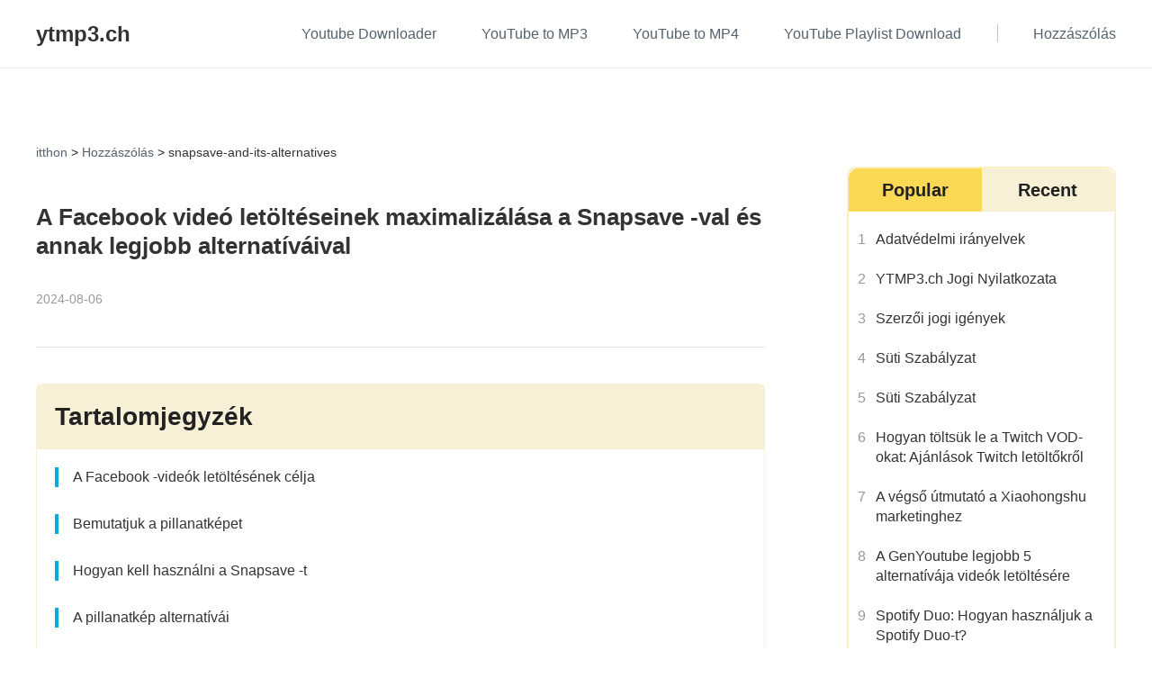

--- FILE ---
content_type: text/html; charset=utf-8
request_url: https://ytmp3.ch/hu/snapsave-and-its-alternatives
body_size: 35079
content:
<!doctype html>
<html data-n-head-ssr lang="hu" data-n-head="%7B%22lang%22:%7B%22ssr%22:%22hu%22%7D%7D">
<head>
  <title>A Facebook videó letöltéseinek maximalizálása a Snapsave -val és annak legjobb alternatíváival</title><meta data-n-head="ssr" charset="utf-8"><meta data-n-head="ssr" name="viewport" content="width=device-width,initial-scale=1"><meta data-n-head="ssr" http-equiv="x-dns-prefetch-control" content="on"><meta data-n-head="ssr" name="referrer" content="always"><meta data-n-head="ssr" data-hid="charset" charset="utf-8"><meta data-n-head="ssr" data-hid="mobile-web-app-capable" name="mobile-web-app-capable" content="yes"><meta data-n-head="ssr" data-hid="apple-mobile-web-app-title" name="apple-mobile-web-app-title" content="YTMP3"><meta data-n-head="ssr" data-hid="author" name="author" content="bo.liu"><meta data-n-head="ssr" data-hid="og:type" name="og:type" property="og:type" content="website"><meta data-n-head="ssr" data-hid="og:title" name="og:title" property="og:title" content="YTMP3"><meta data-n-head="ssr" data-hid="og:site_name" name="og:site_name" property="og:site_name" content="YTMP3"><meta data-n-head="ssr" data-hid="og:description" name="og:description" property="og:description" content="website"><meta data-n-head="ssr" data-hid="description" name="description" content="Maximalizálja a Facebook videó letöltéseit a SnapSave -val és annak alternatíváival a gyorsabb, hatékony és magánmegnézési élmény érdekében."><meta data-n-head="ssr" data-hid="keywords" name="keywords" content="pattanás"><meta data-n-head="ssr" rel="alternate" hreflang="en" href="https://ytmp3.ch/snapsave-and-its-alternatives"><meta data-n-head="ssr" rel="alternate" hreflang="x-default" href="https://ytmp3.ch/snapsave-and-its-alternatives"><meta data-n-head="ssr" rel="alternate" hreflang="fr" href="https://ytmp3.ch/fr/snapsave-and-its-alternatives"><meta data-n-head="ssr" rel="alternate" hreflang="ja" href="https://ytmp3.ch/ja/snapsave-and-its-alternatives"><meta data-n-head="ssr" rel="alternate" hreflang="de" href="https://ytmp3.ch/de/snapsave-and-its-alternatives"><meta data-n-head="ssr" rel="alternate" hreflang="es" href="https://ytmp3.ch/es/snapsave-and-its-alternatives"><meta data-n-head="ssr" rel="alternate" hreflang="ru" href="https://ytmp3.ch/ru/snapsave-and-its-alternatives"><meta data-n-head="ssr" rel="alternate" hreflang="it" href="https://ytmp3.ch/it/snapsave-and-its-alternatives"><meta data-n-head="ssr" rel="alternate" hreflang="nl" href="https://ytmp3.ch/nl/snapsave-and-its-alternatives"><meta data-n-head="ssr" rel="alternate" hreflang="el" href="https://ytmp3.ch/el/snapsave-and-its-alternatives"><meta data-n-head="ssr" rel="alternate" hreflang="sv" href="https://ytmp3.ch/sv/snapsave-and-its-alternatives"><meta data-n-head="ssr" rel="alternate" hreflang="id" href="https://ytmp3.ch/id/snapsave-and-its-alternatives"><meta data-n-head="ssr" rel="alternate" hreflang="hu" href="https://ytmp3.ch/hu/snapsave-and-its-alternatives"><meta data-n-head="ssr" rel="alternate" hreflang="bg" href="https://ytmp3.ch/bg/snapsave-and-its-alternatives"><meta data-n-head="ssr" rel="alternate" hreflang="th" href="https://ytmp3.ch/th/snapsave-and-its-alternatives"><meta data-n-head="ssr" rel="alternate" hreflang="pl" href="https://ytmp3.ch/pl/snapsave-and-its-alternatives"><link data-n-head="ssr" rel="icon" type="image/x-icon" href="/favicon.ico"><link data-n-head="ssr" data-hid="shortcut-icon" rel="shortcut icon" href="/assets/images/pwa/logo71x71.png"><link data-n-head="ssr" data-hid="apple-touch-icon" rel="apple-touch-icon" href="/assets/images/pwa/logo1024x1024.png" sizes="1024x1024"><link data-n-head="ssr" rel="manifest" href="/hu/_nuxt/manifest.917677ed.json" data-hid="manifest"><link data-n-head="ssr" rel="canonical" href="https://ytmp3.ch/hu/snapsave-and-its-alternatives"><link data-n-head="ssr" rel="preconnect" href="https://backend.myconverters.com/"><script data-n-head="ssr" src="https://www.googletagmanager.com/gtag/js?id=UA-148585372-1" async></script><script data-n-head="ssr">function gtag(){dataLayer.push(arguments)}window.dataLayer=window.dataLayer||[],gtag("js",new Date),gtag("config","UA-148585372-1")</script><noscript data-n-head="ssr">Please enable JavaScript to view the <a href="https://disqus.com/?ref_noscript">comments powered by Disqus.</a></noscript><link rel="preload" href="/hu/_nuxt/app.js?hash=51ba2b44cec5727a70d5" as="script"><link rel="preload" href="/hu/_nuxt/pages/_article/index.js?hash=bd4f025cb4d90dd0f532" as="script"><style data-vue-ssr-id="6bdd50ec:0 15e79ebe:0 1b1e8479:0 5d34a56e:0 e2698b20:0 0204344a:0 5cb349fa:0 4fb49bec:0 69a073ee:0 0825ba7a:0">.icon_arrow_right,.icon_download,.icon_hand,.icon_music,.icon_play,.icon_recommend_1,.icon_recommend_2,.icon_recommend_3,.icon_recommend_4,.icon_recommend_5,.icon_recommend_6,.icon_recommend_7,.img_hand,.lang_ar,.lang_bg,.lang_da,.lang_de,.lang_el,.lang_en,.lang_es,.lang_fr,.lang_hi,.lang_hu,.lang_id,.lang_it,.lang_ja,.lang_ko,.lang_nl,.lang_pl,.lang_pt,.lang_ru,.lang_sr,.lang_sv,.lang_th,.lang_tl,.lang_tr,.lang_zh{display:inline-block;background:url(/assets/images/common/1x_m/icon_4181.png?t=165958694212112) no-repeat;background-size:23.813rem 23.438rem}.icon_hand,.img_hand{width:3.313rem;height:2.25rem}.icon_music,.icon_play{width:4.75rem;height:4.75rem}.icon_recommend_1,.icon_recommend_2,.icon_recommend_3,.icon_recommend_4,.icon_recommend_5,.icon_recommend_6,.icon_recommend_7{width:3.125rem;height:3.125rem}.lang_ar,.lang_bg,.lang_da,.lang_de,.lang_el,.lang_en,.lang_es,.lang_fr,.lang_hi,.lang_hu,.lang_id,.lang_it,.lang_ja,.lang_ko,.lang_nl,.lang_pl,.lang_pt,.lang_ru,.lang_sr,.lang_sv,.lang_th,.lang_tl,.lang_tr,.lang_zh{width:2.875rem;height:2.063rem}.icon_arrow_right{background-position:-13.125rem -10.375rem;width:1.375rem;height:1.375rem}.icon_download{background-position:-8.75rem -6rem;width:1.5rem;height:1.563rem}.icon_hand{background-position:-16.375rem 0}.icon_music{background-position:0 0}.icon_play{background-position:-6rem 0}.icon_recommend_1{background-position:0 -6rem}.icon_recommend_2{background-position:-4.375rem -6rem}.icon_recommend_3{background-position:-12rem 0}.icon_recommend_4{background-position:-12rem -4.375rem}.icon_recommend_5{background-position:0 -10.375rem}.icon_recommend_6{background-position:-4.375rem -10.375rem}.icon_recommend_7{background-position:-8.75rem -10.375rem}.img_hand{background-position:-16.375rem -3.5rem}.lang_ar{background-position:-16.375rem -7rem}.lang_bg{background-position:-16.375rem -10.313rem}.lang_da{background-position:0 -14.75rem}.lang_de{background-position:-4.125rem -14.75rem}.lang_el{background-position:-8.25rem -14.75rem}.lang_en{background-position:-12.375rem -14.75rem}.lang_es{background-position:-16.5rem -14.75rem}.lang_fr{background-position:-20.938rem 0}.lang_hi{background-position:-20.938rem -3.313rem}.lang_hu{background-position:-20.938rem -6.625rem}.lang_id{background-position:-20.938rem -9.938rem}.lang_it{background-position:-20.938rem -13.25rem}.lang_ja{background-position:0 -18.063rem}.lang_ko{background-position:-4.125rem -18.063rem}.lang_nl{background-position:-8.25rem -18.063rem}.lang_tl{background-position:-12.375rem -18.063rem}.lang_pl{background-position:-16.5rem -18.063rem}.lang_pt{background-position:-20.625rem -18.063rem}.lang_ru{background-position:0 -21.375rem}.lang_sr{background-position:-4.125rem -21.375rem}.lang_sv{background-position:-8.25rem -21.375rem}.lang_th{background-position:-12.375rem -21.375rem}.lang_tr{background-position:-16.5rem -21.375rem}.lang_zh{background-position:-20.625rem -21.375rem}.section{min-height:600px}.default-wrapper{background:#fff}@media (max-width:768px){.section.space{padding-top:2.5rem}}*{padding:0;margin:0;outline:0;-webkit-overflow-scrolling:touch}*,:after,:before{box-sizing:border-box}.fl{float:left}.fr{float:right}.clearfix:after,.clearfix:before{display:table;content:" "}.clearfix:after{clear:both}html{-ms-text-size-adjust:100%;-webkit-text-size-adjust:100%;-webkit-tap-highlight-color:transparent}article,aside,details,figcaption,figure,footer,header,hgroup,main,menu,nav,section,summary{display:block}[hidden],template{display:none}a{color:#289fda;text-decoration:none;background-color:transparent}b,strong{font-weight:500}dfn{font-style:italic}h1,h2,h3,h4,h5,h6{font-weight:400}small{font-size:80%}img{vertical-align:middle;border:0}svg:not(:root){overflow:hidden}figure{margin:0}hr{box-sizing:content-box;height:0}pre{overflow:auto}button,input,optgroup,select,textarea{font:inherit;color:inherit}button{overflow:visible}button,select{text-transform:none}button,html input[type=button],input[type=reset],input[type=submit]{-webkit-appearance:button;cursor:pointer}button[disabled],html input[disabled]{cursor:default}button::-moz-focus-inner,input::-moz-focus-inner{padding:0;border:0}input{line-height:normal}input[type=number]::-webkit-inner-spin-button,input[type=number]::-webkit-outer-spin-button{height:auto}input[type=search]{-webkit-appearance:textfield;box-sizing:content-box}input[type=search]::-webkit-search-cancel-button,input[type=search]::-webkit-search-decoration{-webkit-appearance:none}fieldset{padding:.35em .625em .75em;margin:0 2px;border:1px solid silver}legend{border:0}textarea{overflow:auto}optgroup{font-weight:700}table{border-spacing:0;border-collapse:collapse}input,textarea{outline:0}li{list-style-type:none}dd{margin:0}button,input,select,textarea{font-family:inherit;font-size:inherit;line-height:inherit}html{font-size:16px}body{font-size:1rem;line-height:1.42857143;color:#222;font-weight:400;background-color:#fff}.Roboto,b,body,h1,h2,h3,h4,h5,strong{font-family:Arial,Verdana,Palatino,Trebuchet MS}.Roboto,b,h1,h2,h3,h4,h5,strong{font-weight:700}.sans-serif{font-family:sans-serif}h1{font-size:5rem;line-height:8.75rem}h2{font-size:3.75rem;line-height:5.625rem}h3{font-size:2.25rem}h3,h4{line-height:2.5rem}h4{font-size:1.5rem}b{font-weight:700;font-size:1.125rem;line-height:2}img{width:auto}.font-0{font-size:0}h4{font-size:1.25rem}h4,h5{line-height:1.2;font-weight:400}h5{font-size:1.125rem}p{line-height:1.5}.tc{text-align:center}.tl{text-align:left}.tr{text-align:right}.ov-hide{overflow:hidden}.w-auto{width:auto}.hide{display:none}.show{display:block}.img-responsive{max-width:100%}.text-ellipsis{overflow:hidden;text-overflow:ellipsis;white-space:nowrap}.wait-loading.btn-default{border:0}.btn-default{display:inline-block;font-family:Roboto,Palatino,Trebuchet MS;font-weight:700;min-width:11.25rem;height:2.5rem;line-height:2.25rem;position:relative;color:#0d397c;text-align:center;cursor:pointer;background:#f9fcff;border:2px solid #0d397c;border-radius:20px;padding:0 .9375rem}.btn-default:active,.btn-default:focus,.btn-default:hover{color:#f9fcff;background:#0d397c;border-color:#0d397c}.icon_cursor{font-size:0;cursor:pointer}.icon_cursor.active .hover{display:inline-block}.icon_cursor .hover,.icon_cursor.active .default{display:none}.icon_cursor:hover .hover{display:inline-block}.icon_cursor:hover .default{display:none}.wrapper{position:relative}.container{max-width:1280px;margin:0 auto;padding:0 40px}.related-posts{display:flex;padding-top:1.875rem}.os-switch{width:15.625rem;height:1.75rem;margin-top:1.25rem;font-size:0;line-height:1.75rem;background-color:rgba(0,0,0,.3);border-radius:14px}.os-switch.single-os{width:9.375rem}.os-switch.single-os a{width:100%}.os-switch a{display:inline-block;width:50%;height:100%;font-size:1rem;text-align:left;text-indent:1.25rem;cursor:pointer;background-color:transparent;border-radius:14px;opacity:.6}.os-switch a i{margin-right:.25rem;vertical-align:middle}.os-switch a i[class*=selected]{display:none}.os-switch a i[class*=mac]{position:relative;top:-.125rem}.os-switch a .event{color:#fff;opacity:1}.os-switch a .event i{display:none}.os-switch a .event i+i{display:inline-block}.os-switch a:active{color:#fff;opacity:1}.os-switch a:active i{display:none}.os-switch a:active i+i{display:inline-block}.os-switch a.selected,.os-switch a[selected]{color:#fff;background-color:rgba(0,0,0,.5);opacity:1}.os-switch a.selected i,.os-switch a[selected] i{display:none}.os-switch a.selected i:last-child,.os-switch a[selected] i:last-child{display:inline-block}@media (min-width:1024px){.os-switch a:hover{color:#fff;opacity:1}.os-switch a:hover i{display:none}.os-switch a:hover i+i{display:inline-block}}.btn,.btn-padding{padding:0 15px}.btn{display:inline-block;min-width:174px;height:48px;font-size:16px;line-height:48px;cursor:pointer;border-radius:100px;text-align:center}.anchor:target{padding-top:5.3125rem;margin-top:-5.3125rem}@media (max-width:1024px){#at-share-dock{width:100vw!important}}@media (min-width:2560px){.container{max-width:1600px}}@media (max-width:1024px){.container{padding:0 20px}}@media (max-width:900px){.related-posts{flex-direction:column}.related-posts .con_posts{width:100%!important;margin-left:0!important}}@media (min-width:769px){.pc-hide{display:none!important}}@media (max-width:768px){html{font-size:14px}.container{padding:0 1.25rem}.subpage-wrap .subpage-container{padding:0}.subpage-wrap .subpage-container .subpage-content{padding:0 12px;margin-right:0}.os-switch{margin:1.25rem auto 0}.h1,h1{font-size:2.375rem;line-height:3.125rem}.h2,h2{font-size:2rem;line-height:2.5rem}.h3,h3{font-size:1.75rem;line-height:2rem}.mobile-hide{display:none!important}}@media (max-width:660px){.container{padding:0 10px}}.con-header{position:-webkit-sticky;position:sticky;top:0;left:0;right:0;z-index:99;background-color:#fff}.nav[data-v-9ac7c674]{position:relative;height:4.75rem;border-bottom:.0625rem solid #e9e9e9}@media (max-width:768px){.nav[data-v-9ac7c674]{height:auto}}.top-right-icon[data-v-9ac7c674]{position:absolute;width:1.875rem;height:4.375rem;top:0;right:0}.nav-box.pc[data-v-9ac7c674]{display:flex;justify-content:space-between;align-items:center;height:100%}@media (max-width:1023px){.nav-box.pc[data-v-9ac7c674]{flex-direction:column;padding:.625rem 0}}.nav-domin[data-v-9ac7c674]{display:flex;align-items:center;font-size:1.5rem;font-family:Roboto,sans-serif;font-weight:700;color:#333}.nav-domin svg[data-v-9ac7c674]{margin-right:.625rem}@media (max-width:768px){.nav-domin[data-v-9ac7c674]{margin-bottom:.9375rem}}.nav-menus[data-v-cb99899a]{display:flex;justify-content:flex-end}@media (min-width:768px){.nav-menus[data-v-cb99899a]{min-width:47.1875rem}}@media (max-width:768px){.nav-menus[data-v-cb99899a]{justify-content:center}.nav-menus a[data-v-cb99899a]{padding:5px 0}}@media (max-width:414px){.nav-menus[data-v-cb99899a]{flex-direction:column;margin-top:0;width:100%}}.nav-menus .menu-left[data-v-cb99899a]{margin-right:2.5rem}@media (max-width:639px){.nav-menus .menu-left[data-v-cb99899a]{display:flex;flex-wrap:wrap;justify-content:center;margin-right:0;text-align:center}}.nav-menus .menu-right[data-v-cb99899a]{position:relative;margin-left:2.5rem}@media (max-width:768px){.nav-menus .menu-right[data-v-cb99899a]{margin-left:0;text-align:center}}.nav-menus .menu-right[data-v-cb99899a]:before{content:"";position:absolute;left:-2.5rem;height:1.25rem;width:1px;background-color:#c3c3c3}@media (max-width:768px){.nav-menus .menu-right[data-v-cb99899a]:before{display:none}}.nav-menus .nav-menus-link[data-v-cb99899a]{font-size:1rem;font-weight:400;color:#54616c;white-space:nowrap}.nav-menus .nav-menus-link.actived[data-v-cb99899a],.nav-menus .nav-menus-link[data-v-cb99899a] :hover{color:#314dec}.nav-menus .nav-menus-link+.nav-menus-link[data-v-cb99899a]{margin-left:3.125rem}@media (max-width:1024px){.nav-menus .nav-menus-link+.nav-menus-link[data-v-cb99899a]{margin-left:1.25rem}}.con-article{font-family:Arial}.con-article .article-detail-main{margin-top:2.5rem;padding-top:2.5rem;border-top:1px solid #e6e6e6}.con-article .article-detail-main>div{margin-bottom:7.125rem}.con-article .article-detail-main>div>[class^=cms-]{margin:40px 0}.con-article .article-detail-main a[id],.con-article .article-detail-main a[name]{padding-top:6.25rem}.con-article .article-detail-main .menu{margin-bottom:3.75rem}.con-article .article-detail-main .menu>ul>li a{color:#333;font-size:1rem}.con-article .article-detail-main .menu>ul>li a:hover{color:#314dec}.con-article .article-detail-main .menu>ul>li+li{margin-top:.875rem}.con-article .article-detail-main .menu>ul>li>ul{padding:0 0 0 1.25rem!important}.con-article .article-detail-main h2{margin-top:3.75rem;margin-bottom:1.875rem;font-size:1.5rem;color:#333;line-height:1.5rem}.con-article .article-detail-main h3{font-size:1.125rem;margin:1.25rem 0}.con-article .article-detail-main h4{font-size:1.125rem;margin:.9375rem 0}.con-article .article-detail-main h5{font-size:1.125rem;margin:.625rem 0}.con-article .article-detail-main p+p{margin-top:2.5rem}@media (max-width:1024px){.con-article .article-detail-main img{max-width:100%;height:auto!important}}.con-article .related-posts{padding-top:2.5rem;padding-bottom:2.5rem}.con-article .related-posts .article-side{padding-top:1.5625rem}.con-article .recommend-box{margin:6.25rem 0}.con-article .recommend-box .recommend-title{font-size:1.5rem;color:#222;line-height:2rem;text-align:center;padding-bottom:.625rem;border-bottom:.125rem solid #05abf0;margin-bottom:1.875rem}.con-article .recommend-box .product-list{display:flex;flex-wrap:wrap}.con-article .recommend-box .product-item{width:calc(33.33% - 14px);margin-right:1.25rem;margin-bottom:1.25rem;background:#fafbff}.con-article .recommend-box .product-item:nth-child(3n){margin-right:0}.con-article .recommend-box .product-item img{width:100%}.con-article .recommend-box .user-info{padding:.3125rem 0;font-size:.75rem;color:#05abf0;line-height:1.5rem;font-family:Verdana,Geneva,Tahoma,sans-serif}.con-article .recommend-box .user-info .author{font-weight:700}.con-article .recommend-box .article-title{font-size:1rem;color:#222;line-height:1.5rem}.con-article .recommend-box .article{padding:0 .625rem .9375rem}.con-article .side-articles{padding-bottom:3.125rem}.con-article .nav-box .side-title{background:#cdf2ff;border-radius:.3125rem;padding:.625rem;color:#00a9e4;line-height:1.5rem;font-size:.875rem}.con-article .sid-close-n,.con-article .sid-open-n{display:inline-block;background:url(/assets/images/article/1x_m/icon_1.png?t=1625218112313) no-repeat;background-size:6.375rem 3.4375rem}.con-article .sid-open-n{width:.75rem;height:.4375rem}.con-article .sid-close-n{width:.75rem;height:.5rem;background-position:0 -2.9375rem}.con-article .sid-open-n{background-position:-5.625rem -1.6875rem}.con-article .banner{position:relative;padding-bottom:2.5rem;background:#fafbff}.con-article .banner .container{display:block}.con-article .banner .author-box{display:flex;font-weight:400;margin-top:1.5625rem}.con-article .banner .author-box a{color:#00a9e4;font-weight:700}.con-article .banner .author-box a:hover{color:#666}.con-article .banner .author-box .pd{padding:0 .3125rem}.con-article .banner .author-box .img-box{width:3.125rem;height:3.125rem}.con-article .banner .author-box .img-box img{width:100%;height:100%;border-radius:50%}.con-article .banner .author-box .author-info{padding-top:.3125rem;padding-left:.625rem;font-size:1rem;color:#a4a4a4;line-height:1.375rem}.con-article .banner .nav-box{padding-top:1.5625rem;margin-bottom:1.1875rem}.con-article .banner .nav-box a:hover{color:#05abf0}.con-article .banner .title{color:#222;line-height:3.75rem;font-size:2.25rem}.con-article .related-articles{display:block;text-align:center}.con-article .related-articles .text{padding-left:0;text-align:left}.con-article .related-articles img{width:100%;height:auto}.con-article .related-articles h2{font-size:3rem;line-height:3.75rem;font-weight:700;color:#333;margin-bottom:2.75rem}.con-article .related-articles a{margin-bottom:1.25rem;display:block}.con-article .related-articles a:hover{-webkit-text-decoration:revert;text-decoration:revert}.con-article .container-box{max-width:51.25rem;margin:32px auto 0;overflow-x:hidden;padding:1.25rem;background:#fafbff;border-radius:.375rem}.con-article .container-box .btn.btn-red,.con-article .container-box .btn.mac-btn,.con-article .container-box .btn.win-btn{margin:.625rem .3125rem;display:inline-block;height:4.125rem;min-width:15.0625rem;background:#00a9e4;border-radius:.625rem;line-height:4.125rem;text-align:center;font-weight:700;color:#fff;font-size:1.125rem;padding:0 1.25rem;border:0;box-shadow:none}.con-article .container-box .btn.btn-red em,.con-article .container-box .btn.mac-btn em,.con-article .container-box .btn.win-btn em{position:relative;top:-.125rem;display:inline-block;width:1.25rem;height:1.25rem;text-indent:-999em;vertical-align:middle;margin-right:.625rem;background:url(/assets/images/common/win_banner.png) no-repeat}.con-article .container-box .btn.btn-red:hover,.con-article .container-box .btn.mac-btn:hover,.con-article .container-box .btn.win-btn:hover{background:#46bdf8;box-shadow:0 .5rem 1rem rgb(50 151 3.98%)}.con-article .container-box .btn.btn-red,.con-article .container-box .btn.mac-btn{background:#2e395d}.con-article .container-box .btn.btn-red em,.con-article .container-box .btn.mac-btn em{width:1.25rem;height:1.375rem;background:url(/assets/images/common/mac_banner.png) no-repeat}.con-article .container-box .btn.btn-red:hover,.con-article .container-box .btn.mac-btn:hover{background:#ffb83d;box-shadow:0 .5rem 1rem rgb(248 165 .82%)}.con-article .container-box h2{font-size:1.75rem;font-weight:700;line-height:1;margin:2.8125rem 0 1.25rem;width:100%;position:relative;color:#222;padding-left:2.5rem;font-family:Quicksand,Verdana,Arial Narrow}.con-article .container-box h2 a{color:#222}.con-article .container-box h2:before{content:"";position:absolute;left:0;top:0;width:.5rem;height:100%;background:#05abf0;border-radius:4px}.con-article .container-box h2 strong{font-family:Quicksand,Verdana,Arial Narrow}.con-article .container-box h3,.con-article .container-box h4{font-size:1.625rem;font-weight:700;margin-bottom:1.5625rem;line-height:1;color:#222;position:relative;padding-left:1.125rem;overflow:hidden;font-family:Quicksand,Verdana,Arial Narrow}.con-article .container-box h3 a,.con-article .container-box h4 a{color:#222}.con-article .container-box h3:before,.con-article .container-box h4:before{content:"";position:absolute;left:0;top:0;width:.25rem;height:100%;background:#00a9e4;border-radius:2px}.con-article .container-box h3 strong,.con-article .container-box h4 strong{font-family:Quicksand,Verdana,Arial Narrow}.con-article .container-box h4{font-size:1.375rem}.con-article .container-box p{margin-bottom:1.5625rem;line-height:1.625rem;font-size:1rem;word-wrap:break-word;word-break:break-word;word-wrap:anywhere}.con-article .container-box div img,.con-article .container-box p img{margin:auto;display:inherit}.con-article .container-box ol,.con-article .container-box ul{margin-bottom:1.5625rem}.con-article .container-box li{line-height:1.625rem;font-size:1rem;list-style:inside}.con-article .container-box li ul{padding-left:1.5625rem}.con-article .container-box li p{display:inline;margin-bottom:0}.con-article .container-box img[src*="data:image/gif;base64"]{background:#eee}.con-article .container-box a{cursor:pointer}.con-article .container-box a u{text-decoration:none}.con-article .container-box .Table-of-contents{position:relative;z-index:2}.con-article .container-box .Table-box,.con-article .container-box .table-box{overflow-x:auto}.con-article .container-box table{width:100%;float:none;border:.125rem solid #c1dbe6;margin-bottom:1.875rem;word-break:break-word;word-wrap:anywhere}.con-article .container-box table p{font-size:1rem;line-height:1.625rem;margin-bottom:0;word-break:break-word;word-wrap:anywhere}.con-article .container-box table tr:nth-child(2n){background:#fff}.con-article .container-box table tr:nth-child(odd){background:#f5fbfe}.con-article .container-box table tr:first-child{background:#dcf3ff}.con-article .container-box table td,.con-article .container-box table th{width:auto;min-height:4.0625rem;padding:0 .625rem 0 1.25rem;word-wrap:break-word;word-break:break-word;white-space:normal;word-wrap:anywhere;-webkit-hyphens:auto;-ms-hyphens:auto;hyphens:auto}.con-article .container-box a[id],.con-article .container-box a[name]{padding-top:6.25rem}.con-article .directory-list{background-color:#f6fcff;border:.125rem solid #c6c8ce;border-radius:.375rem;margin-bottom:2.5rem}.con-article .directory-list .title{font-size:1.625rem;line-height:3.4375rem;cursor:pointer;margin-bottom:0;padding:0 1.5625rem;background:#f1f3f9}.con-article .directory-list .title strong{font-family:Quicksand,Verdana,Arial Narrow!important}.con-article .directory-list .title .cont-close-n,.con-article .directory-list .title .cont-open-n{font-style:normal;color:#c6c8ce;font-size:1.125rem}.con-article .directory-list .title .cont-close-n{transform:rotate(180deg)}.con-article .directory-list .title:hover .cont-close-n,.con-article .directory-list .title:hover .cont-open-n{color:#19a3d3}.con-article .directory-list .title-box strong{font-family:Quicksand,Verdana,Arial Narrow!important}.con-article .directory-list>ul ul{margin-bottom:0;padding-left:0}.con-article .directory-list>ul>li>.directory-link{font-size:1.125rem;color:#222;font-weight:700;line-height:2}.con-article .directory-list .directory-link{color:#222}.con-article .directory-list .directory-link:hover{color:#11aff1}.con-article .directory-list>ul{padding:0 2.4375rem;margin-bottom:0}.con-article .directory-list>ul>li{list-style:none;margin-top:1.25rem;margin-bottom:0;line-height:1.8}.con-article .directory-list>ul>li:after{content:"";position:absolute;left:-.875rem;top:50%;width:.25rem;height:.8125rem;background:#00a9e4;transform:translateY(-50%)}.con-article .directory-list>ul>li li{font-size:1rem;margin-top:.3125rem;margin-bottom:0;line-height:1.8}.con-article .directory-list>ul>li li::marker{color:#3b5159}.con-article .directory-list>ul>li li:hover::marker{color:#11aff1}.con-article .directory-list ul ul{font-weight:400}.con-article .directory-list .no-list-style{list-style:none;margin-top:0}.con-article .directory-list .no-list-style:after{content:none}.con-article .no-style li{list-style:none}.con-article .summary-box{margin:0 0 2.5rem;padding:1.25rem;background:#fafbff;color:#222;line-height:1.625rem;border-radius:.375rem}.con-article .con_posts{padding-bottom:6.25rem}.con-article .con_posts .posts-conter{margin-top:0;margin-bottom:0}.con-article .answer{box-sizing:border-box;overflow:hidden;transition:height .5s;overflow-y:auto;margin-top:.9375rem}.con-article .answer::-webkit-scrollbar{width:.3125rem;height:.3125rem}.con-article .answer::-webkit-scrollbar-thumb{width:14.625rem;border-radius:.9375rem;background:#a9eaff}.con-article .answer::-webkit-scrollbar-track{background:#fff}.lang-ja .con-article .container-box h2{background:#dcf3ff;border-radius:4px;padding:1.0625rem 0 1.1875rem 2.5rem;font-family:Meiryo;font-weight:700}.lang-ja .con-article .container-box h2 strong,.lang-ja .con-article .container-box h3,.lang-ja .con-article .container-box h3 strong,.lang-ja .con-article .container-box h4,.lang-ja .con-article .container-box h4 strong{font-family:Meiryo;font-weight:700}@media (min-width:1024px){.at-custom-side-wrapper #at-custom-sidebar{position:fixed;left:0;box-shadow:none;background:0 0!important;visibility:hidden}.at-custom-side-wrapper #at-custom-sidebar .at-custom-sidebar-btns{display:flex;flex-direction:column}.at-custom-side-wrapper #at-custom-sidebar .at-custom-sidebar-btns .at-share-btn{width:2.75rem;height:2.125rem;background:#d8ebff;border-radius:0 45% 45% 0;position:relative;margin-bottom:.3125rem}.at-custom-side-wrapper #at-custom-sidebar .at-custom-sidebar-btns .at-share-btn .at-icon-wrapper{width:""!important;height:""!important;background-color:transparent!important;line-height:""!important}.at-custom-side-wrapper #at-custom-sidebar .at-custom-sidebar-btns .at-share-btn .at-icon-wrapper .at-icon{margin:0 .625rem 0 0}.at-custom-side-wrapper #at-custom-sidebar .at-custom-sidebar-btns .at-share-btn .at-icon-wrapper .at-icon-twitter{fill:#1da1f2!important}.at-custom-side-wrapper #at-custom-sidebar .at-custom-sidebar-btns .at-share-btn .at-icon-wrapper .at-icon-facebook{fill:#408def!important}.at-custom-side-wrapper #at-custom-sidebar .at-custom-sidebar-btns .at-share-btn .at-icon-wrapper .at-icon-pinterest_share{fill:#f33d3d!important}.at-custom-side-wrapper #at-custom-sidebar .at-custom-sidebar-btns .at-share-btn .at-icon-wrapper .at-icon-linkedin{fill:#2791d2!important}.at-custom-side-wrapper #at-custom-sidebar .at-custom-sidebar-btns .at-share-btn .at-icon-wrapper .at-icon-reddit{fill:#ff7933!important}.at-custom-side-wrapper #at-custom-sidebar .at-custom-sidebar-btns .at-share-btn:hover{width:3.375rem;background:#1abcff;border-radius:0 1.75rem 1.75rem 0}.at-custom-side-wrapper #at-custom-sidebar .at-custom-sidebar-btns .at-share-btn:hover .at-icon-wrapper .at-icon{fill:#fff!important;margin-left:.875rem}}@media (max-width:1023px){.article-side #list_fixed{display:none!important}.con-article .container-box{max-width:none}.related-posts{display:block}}@media (max-width:768px){.banner{background:#eef5ff}.banner .title{font-size:2.375rem;line-height:3.125rem}.banner .container{min-height:auto;padding-bottom:40px}.container-box{max-width:none}.container-box h2{font-size:2rem;line-height:2.75rem}.container-box img{width:100%!important;height:auto!important}.container-box .Table-box,.container-box .table-box{overflow-x:auto}.container-box .Table-box table,.container-box .table-box table{width:100%}.con-article .recommend-box .product-item{width:48%;margin-right:3%;margin-bottom:1.25rem;background:#fafbff}.con-article .recommend-box .product-item:nth-child(3n){margin-right:3%}.con-article .recommend-box .product-item:nth-child(2n){margin-right:0}.con-article .recommend-box .product-item img{height:auto}}@media (max-width:640px){.m-wrap .con-ft{padding-bottom:4rem}.con-article .container-box table td,.con-article .container-box table th{padding-left:.625rem}.con-article .container-box table td:first-child,.con-article .container-box table th:first-child{min-width:3.75rem}}.menu{border-radius:.5rem;border:1px solid #f7f0d6}.menu>p{padding:.9375rem 0;text-indent:1.25rem;background-color:#f7f0d6;font-weight:700;font-size:1.75rem}.menu>ul{padding:1.25rem}.menu a{color:#333}.menu>ul>li>a{position:relative;display:inline-block;padding-left:1.25rem;margin-bottom:1rem}.menu>ul>li>a:before{content:"";display:block;position:absolute;top:0;left:0;width:4px;height:100%;background-color:#00a9e4}.menu>ul>ul>li>a{position:relative;display:inline-block;margin-bottom:1rem}.menu>ul>ul>li>a:before{content:"•";position:absolute;top:0;left:10px;width:auto;color:#333}.menu>ul>li>ul>li>a{position:relative;padding-left:30px;display:inline-block;margin-bottom:.375rem}.menu>ul>li>ul>li>a:before{content:"•";position:absolute;top:0;left:10px;width:auto;color:#333}.menu ul>li{list-style-type:none!important}ul>li{list-style-type:disc}ol,ul{padding:1.25rem 0 1.25rem 1.25rem}ol>li,ul>li{list-style:disc}#disqus_thread iframe[src*=ads-iframe]{display:none!important}.tc{text-align:center}strong{font-weight:700}.mould_btn{display:flex;margin-top:40px}.mould_btn a{text-decoration:none}.mould_btn .btn_free_download{font-weight:500;height:45px;padding:0 12px;display:flex;align-items:center;justify-content:center;background:#fff;min-width:195px;border-radius:5px;margin-right:20px}.mould_btn .default_btn{color:#1977f3;border:2px solid #1977f3;display:flex;justify-content:center}.mould_btn .default_btn:hover{background:#d8e9ff}.mould_btn .primary_btn{background:#f20a51;border:2px solid #f20a51;color:#fff}.mould_btn .primary_btn:hover{background:#ff286a;border-color:#ff286a}.mould_btn .btn_start_free{height:45px;padding:0 12px;line-height:45px;border:none}.article_mould{padding:25px 25px 40px;background:url(https://y2mate.ch/img/article_mould_bg_01.jpg) no-repeat;background-size:100% 100%;color:#fff;margin:20px 0;border-radius:4px;overflow:hidden}.article_mould .article_mould_title{font-size:30px;text-align:center;margin-bottom:15px}.article_mould .article_mould_desc{font-size:16px;line-height:24px}.article_mould .article_mould_list .list_title{font-weight:500}.article_mould .article_mould_list ul li{list-style-type:disc}.article_mould .mould_btn{display:flex;justify-content:center}.article_mould .mould_btn .default_btn{color:#ffb400;border-color:#ffb400;background:0 0}.article_mould .mould_btn .default_btn:hover{background:#ffb400;color:#fff}.list_bg{background:url(https://y2mate.ch/img/article_mould_bg_02.jpg) no-repeat;background-size:100% 100%}.mould_note{padding:20px;margin:20px 0;background:url(https://y2mate.ch/img/article_mould_note_icon.png) #fff no-repeat;font-size:16px;line-height:24px}.mould_note a{color:#1977f3}.mould_table{background:#fff;padding:10px;margin:20px 0}.mould_table .table_title{font-size:30px;margin-bottom:10px;text-align:center}.mould_table .table_row{display:flex;border:1px solid #dedede;border-top:0;font-size:14px}.mould_table .table_row:nth-child(2n){background:#f9f9f9}.mould_table .table_row .table_column{width:20%;height:49px;display:flex;align-items:center;justify-content:center}.mould_table .table_row .table_column:first-child{width:40%;padding-left:10px;justify-content:start}.mould_table .table_row .table_column span{display:inline-block;width:20px;height:20px}.mould_table .table_row .table_column .success_icon{background:url(https://y2mate.ch/img/article_mould_table_success_icon.png) no-repeat}.mould_table .table_row .table_column .error_icon{background:url(https://y2mate.ch/img/article_mould_table_error_icon.png) no-repeat}.mould_table .table_row.table_row_title{background:#f20a51;color:#fff;font-weight:500;border:0}.nav-banner-box{width:100%}.nav-banner{width:100%;background-size:cover;background-position:50%;background-repeat:no-repeat}.nav-banner1{background-image:url(https://c.vanceai.com/assets/images/posts/article-banner-1.png)}.nav-banner2{background-image:url(https://c.vanceai.com/assets/images/posts/article-banner-2.png)}.nav-banner3{background-image:url(https://c.vanceai.com/assets/images/posts/article-banner-3.png)}.nav-back-grad1{background-image:linear-gradient(-270deg,#0642bc,rgba(202,60,255,.99608))}.nav-back-grad2{background-image:linear-gradient(270deg,#414d5a,#2f3944)}.nav-banner .text-box{width:100%;color:#fff;display:flex;flex-direction:column;justify-content:space-between;align-items:center;text-align:center;box-sizing:border-box;padding:40px 0}.show-text{font-size:2.375rem;color:#fff;line-height:1.2;text-align:center;width:80%}.btn-main{width:218px;height:54px;font-size:26px;border-radius:5px;display:flex;justify-content:center;align-items:center;margin-top:30px;color:#fff;background-color:#ff9d1d}.show-text-2{font-size:16px;color:#fff;margin:40px 0 25px}@media screen and (max-width:1024px){.show-text{font-size:26px}}.review-box{padding:40px 20px;background:#fff;border-radius:10px}.review-box h2{position:relative;display:inline-block;padding:0 83px;font-size:32px}.review-box h2:after,.review-box h2:before{position:absolute;top:50%;width:60px;height:2px;content:"";border-bottom:2px dashed #e50914;transform:translateY(-50%)}.review-box h2:before{left:0}.review-box h2:after{right:0}.review-box p{padding-top:30px}.quot-box{position:relative;padding:0 106px;margin:40px 0;font-style:italic}.quot-box:after,.quot-box:before{content:"";position:absolute;display:inline-block;width:91px;height:66px}.quot-box:before{top:0;left:0;background:url(https://flixdown.com/img/quot_left.png) no-repeat}.quot-box:after{right:0;bottom:0;background:url(https://flixdown.com/img/quot_right.png) no-repeat}.title-box{position:relative;padding:2px 0;margin:30px 0}.title-box:after,.title-box:before{content:"";position:absolute;left:0;width:100%;height:4px;background:linear-gradient(90deg,#e437dd,#ff3d00 50%,#ffbd18)}.title-box:before{top:0}.title-box:after{bottom:0}.title-box h2{position:relative;margin:3px 0;padding:10px 0}.title-box h2:after,.title-box h2:before{content:"";position:absolute;left:0;width:100%;height:1px;background:linear-gradient(90deg,#e437dd,#ff3d00 50%,#ffbd18)}.title-box h2:before{top:0}.title-box h2:after{bottom:0}.cms-access-bad{background:#fff9f8;border:1px solid #ffd4cc;display:flex;display:-webkit-flex;border-radius:5px;padding:10px;margin-bottom:20px}.cms-access-bad .cms-access-icon{padding:0 15px 0 10px;text-align:center;vertical-align:middle;display:flex;justify-content:center;align-items:center}.cms-access-bad .cms-access-txt{padding-left:15px;border-left:1px solid #ffd4cc;box-sizing:border-box}.cms-card-article{display:flex;display:-webkit-flex;flex-direction:column;justify-content:space-between;padding:20px;margin:20px 0;background:#fff;border:1px solid #e2e7ea;border-radius:10px}.cms-card-article a{cursor:pointer}.cms-card-article:hover{background:#f4f9fd;border:1px solid #44a0ff}.cms-card-date{text-align:right}.cms-card-content{display:flex;display:-webkit-flex;justify-content:space-between}.cms-card-img{margin-right:19px;width:160px}.cms-card-img div{width:160px;padding-top:56.25%;position:relative}.cms-card-img div img{position:absolute;width:100%;height:100%;top:0}.cms-card-text{margin-bottom:18px;font-size:14px}.cms-card-title{font-size:18px;font-weight:700;margin-bottom:18px}.cms-card-date{font-size:12px;color:#858585}.cms-card-date span{padding:6px 10px;background:#e9eff2;border-radius:5px}.cms-assess-bad{background:#fff9f8;border:1px solid #ffd4cc;display:flex;display:-webkit-flex;border-radius:5px;padding:10px;margin-bottom:20px}.cms-assess-bad .cms-assess-icon{padding:0 15px 0 10px;text-align:center;vertical-align:middle;display:flex;justify-content:center;align-items:center}.cms-assess-bad .cms-assess-txt{padding-left:15px;border-left:1px solid #ffd4cc;box-sizing:border-box}.cms-colorful-text{background:linear-gradient(transparent 63%,#c3e1ff 0);font-weight:700}.cms-colorful-text-red{background:linear-gradient(transparent 63%,#ffc3ce 0)}.cms-colorful-text-yellow{background:linear-gradient(transparent 63%,#ffea97 0)}.cms-colorful-text-green{background:linear-gradient(transparent 63%,#c8f3cd 0)}.cms-fieldset-box.cms-fieldset-green-border{border-color:#54cd60}.cms-hook-icon.cms-fieldset-green-background{background:#54cd60}.cms-fieldset-box.cms-fieldset-red-border{border-color:#ff455f}.cms-hook-icon.cms-fieldset-red-background{background:#ff455f}.cms-fieldset-box{border:2px solid #44a0ff;border-radius:10px;position:relative;margin-bottom:20px}.cms-fieldset-content{padding:15px 35px}.cms-fieldset-content ul{padding:0;margin:0;font-size:16px}.cms-fieldset-content li{margin:5px 0}.cms-fieldset-title{font-size:18px;font-weight:700;color:#9b9c9c;position:absolute;top:-.8em;background:#fff;margin-left:10px;padding:0 8px 0 5px}.cms-hook-icon{background:#44a0ff;display:inline-block;width:1.1em;height:1.1em;border-radius:50%;text-align:center;vertical-align:middle}.cms-hook-icon svg{width:.7em;height:1em;position:relative;top:50%;transform:translateY(-32%)}.cms-fieldset-yellow-border{border-color:#ffaa35}.cms-fieldset-yellow-background{background:#ffaa35}.cms-triangle-h2{position:relative;display:block;font-size:22px;color:#fff;background:#3bb9ff;padding:18px 25px;border-radius:15px;margin:0 0 20px}.cms-triangle-h2:after{content:"";width:0;border-top:15px solid #3bb9ff;border-right:15px solid transparent;position:absolute;left:20px;bottom:-33.5px;margin-bottom:20px}.cms-colorful-h3-bottom{border-bottom:3px solid #3bb9ff}.cms-colorful-h3-bottom,.cms-colorful-h3-left{font-size:20px;padding:15px;border-radius:5px;background:#ddf3ff}.cms-colorful-h3-left{position:relative}.cms-colorful-h3-left:after{content:"";position:absolute;left:0;width:6px;height:100%;background:#3bb9ff;bottom:0;border-radius:3px}.cms-h4{font-size:20px;padding:8px 15px;position:relative;background:0 0!important}.cms-h4:after{content:"";position:absolute;left:0;width:6px;height:100%;background:#3bb9ff;bottom:0;border-radius:3px}.cms-step-box{display:flex;display:-webkit-flex;margin-bottom:20px}.cms-step-box .cms-step-index{margin-right:10px;text-align:center}.cms-step-box .cms-step-index span{font-size:16px;color:#fff;padding:2px 16px;border-radius:10px;background:#47d1af}.cms-step-box .cms-step-txt{line-height:24px}.cms-access-good{background:#eefff0;border:1px solid #bfebc4;display:flex;display:-webkit-flex;border-radius:5px;padding:10px;margin-bottom:20px}.cms-access-good .cms-access-icon{padding:0 15px 0 10px;text-align:center;vertical-align:middle;display:flex;justify-content:center;align-items:center}.cms-access-good .cms-access-txt{padding-left:15px;border-left:1px solid #bfebc4;box-sizing:border-box}.cms-talk-left{display:flex;display:-webkit-flex;margin-bottom:20px}.cms-talk-left .cms-talk-portrait{width:80px;height:80px;border-radius:50%}.cms-talk-left .cms-talk-portrait img{width:100%;height:100%}.cms-talk-left .cms-talk-name{text-align:center;margin-top:8px}.cms-talk-left .cms-talk-text div{margin-top:10px;margin-left:18px;padding:20px 18px;box-sizing:border-box;background:#fff0f1;position:relative;border-radius:8px}.cms-talk-left .cms-talk-text div:after{content:"";position:absolute;right:100%;top:1px;width:12px;height:33px;border:0 solid transparent;border-bottom:8px solid;border-radius:0 0 0 66px;color:#fff0f1}.cms-talk-right{flex-direction:row-reverse}.cms-talk-right .cms-talk-text{margin-right:18px;margin-left:0}.cms-talk-right .cms-talk-text div{background:#e8f5ff}.cms-talk-right .cms-talk-text div:after{content:"";left:100%;border-radius:0 0 66px 0;color:#e8f5ff}.cms-talk-right .cms-talk-text.xpink div{background:#fff0f1}.cms-talk-right .cms-talk-text.xpink div:after{color:#fff0f1}.cms-talk-left .cms-talk-text.xblue div{background:#e8f5ff}.cms-talk-left .cms-talk-text.xblue div:after{color:#e8f5ff}.cms-download-button{text-align:center;margin:20px 0}.cms-download-button .cms-download-a{display:inline-block;line-height:28px;font-size:18px;color:#fff;font-weight:700;text-align:center;padding:16px 0;min-width:294px;border-radius:10px;cursor:pointer;text-decoration:none}.cms-download-button .win{background:#57aaff;margin-bottom:10px}.cms-download-button .mac{background:#ff9503}.download-btn-group{text-align:center}.download-btn-group .btn-box{display:inline-block;margin:0 10px}.download-btn-group .btn{min-width:278px;background:#00a9f0;border-radius:100px;color:#fff;display:inline-block;font-size:18px;margin-bottom:10px}.download-btn-group .btn-mac{background:#ff9000}.download-btn-group .btn:hover{background:#3ac5ff}.download-btn-group .btn-mac:hover{background:#ffb400}.download-btn-group .btn i{position:relative;top:-2px;display:inline-block;width:21px;height:24px;vertical-align:middle;margin-right:10px}.download-btn-group .os-version{display:block;font-size:14px}.download-btn-group .btn .win{background:url(https://c.dvdfab.cn/assets/images/common/1x_m/icon/icon_download_win_h.png?t=581) no-repeat}.download-btn-group .btn .mac{background:url(https://c.dvdfab.cn/assets/images/common/1x_m/icon/icon_download_mac_h.png?t=581) no-repeat}.download-btn-group .txt{font-size:14px}.download-btn-group.template-2{padding:40px 0}.download-btn-group.template-2 .btn{min-width:227px;box-sizing:border-box}.download-btn-group.template-2 .btn>img+span{vertical-align:super!important}.download-btn-group.template-2 .down_top_banner{display:inline-block;background:url(https://c.dvdfab.cn/assets/images/common/1x_m/icon_1.png?t=8128) no-repeat -8.625rem -20.25rem;background-size:29.75rem 27.063rem;width:22px;height:23px}.icon_30day{width:26px;height:25px;display:inline-block;background:url(https://c.dvdfab.cn/images/article/icon.png?t=1126) no-repeat 0 0;background-size:68px 72px;margin-right:10px}.icon_save{display:inline-block;width:24px;height:27px;background:url(https://c.dvdfab.cn/images/article/icon.png?t=1126) no-repeat 0 -45px}.icon_free{width:26px;height:25px;display:inline-block;background:url(https://c.dvdfab.cn/assets/images/common/1x_m/icon/icon_free.png?t=8128) no-repeat}.cms-like-and-not{display:flex;max-width:1200px;justify-content:space-between;padding:30px 0;background:#fff;border:2px solid #cbcbcb;border-radius:10px;color:#333;margin:20px auto}.cms-like-and-not .cms-like{width:47%}.cms-like-and-not .cms-like .cms-like-title{font-size:20px;font-weight:700;position:relative;left:-10px;width:100%;box-sizing:border-box;height:46px;line-height:46px;background:#d0ebff;border-radius:10px 23px 23px 10px;padding-left:49px}.cms-like-and-not .cms-like ul{font-size:16px}.cms-like-and-not .cms-like ul li{list-style-type:none;line-height:30px}.cms-like-and-not .cms-like ul li:before{content:"\2022";color:#007bda;font-size:16px;margin-right:5px}.cms-like-and-not .not-like .cms-like-title{background:#ffe6cd;padding-left:40px;left:10px;border-radius:23px 10px 10px 23px}@media (max-width:679px){.cms-like-and-not{flex-direction:column}.cms-like-and-not .cms-like{width:100%}}.cms-ad-li{width:100%;box-sizing:border-box;background-color:#fdefff;border-radius:20px;padding:50px 50px 39px;font-size:16px}.cms-ad-li .cms-ad-li-content{display:flex}.cms-ad-li .cms-ad-li-logo{width:116px;height:116px;margin-right:30px;border-radius:28px;overflow:hidden;flex-shrink:0}.cms-ad-li .cms-ad-li-logo img{width:100%;height:100%;margin:0}.cms-ad-li .cms-ad-li-text{padding:9px 0 0}.cms-ad-li .cms-ad-li-list{font-family:Verdana;font-weight:400;color:#333;line-height:26px}.cms-ad-li .cms-ad-li-title{color:#333;font-size:22px;font-weight:700;margin-bottom:15px;line-height:24px}.cms-ad-li .cms-ad-li-desc{font-size:16px;font-family:Verdana;font-weight:400;color:#333;margin-bottom:0;line-height:26px}.cms-ad-li .cms-ad-li-switch{display:block;font-size:16px;font-family:Verdana;font-weight:400;color:#ff5f76;line-height:24px;text-align:center;cursor:pointer;-webkit-text-decoration:auto;text-decoration:auto}.cms-ad-li .cms-ad-li-switch:hover{text-decoration:underline}.cms-ad-li-buttons{display:flex;align-items:center;justify-content:center;margin-bottom:33px}.cms-ad-li-buttons a{display:flex;align-items:center;font-size:18px;font-weight:700;color:#fff;min-width:240px;min-height:56px;padding-left:20px;padding-right:20px;border-radius:28px;background:#ff5f76;border:2px solid #ff5f76;-webkit-text-decoration:auto;text-decoration:auto;cursor:pointer}.cms-ad-li-buttons a:hover{background:#ff798c;border:2px solid #ff798c;color:#fff}.cms-ad-li-buttons a:hover .mac{background:url(https://keepstreams.com/assets/webp/common/1x_m/icon/mac.webp) no-repeat}.cms-ad-li-buttons .cms-ad-li-download .mac{background:url(https://keepstreams.com/assets/webp/common/1x_m/icon/mac_2.webp) no-repeat}.cms-ad-li-buttons .cms-ad-li-download .win{background:url(https://keepstreams.com/assets/webp/common/1x_m/icon/win.webp) no-repeat}.cms-ad-li-buttons .cms-ad-li-download i{position:relative;top:-1px;display:inline-block;width:23px;height:25px;vertical-align:middle;margin-right:58px}.cms-ad-li-buttons .cms-ad-li-download i:after{content:"";position:absolute;background-color:#fff;opacity:.3;width:1px;height:36px;right:-15px;top:50%;transform:translateY(-50%)}.cms-ad-li-buttons .cms-ad-li-mac{margin-left:50px;background:0 0;color:#ff5f76}.cms-ad-li-buttons .cms-ad-li-mac i:after{background-color:#ff5f76}.cms-ad-li-buttons .cms-ad-li-mac:hover i:after{background-color:#fff}@media (max-width:580px){.cms-ad-li-buttons{flex-direction:column}.cms-ad-li-buttons .cms-ad-li-mac{margin-left:0;margin-top:20px}.cms-ad-li-content{flex-direction:column;align-items:center}.cms-ad-li-content .cms-ad-li-logo{margin-right:0;margin-bottom:20px}}.cms-ad-text{width:100%;background-color:#fdefff;border-radius:20px;padding:50px 45px 39px}.cms-ad-text .cms-ad-text-logo{width:116px;height:116px;margin-bottom:40px;margin-left:auto;margin-right:auto;border-radius:28px;overflow:hidden}.cms-ad-text .cms-ad-text-logo img{width:100%;height:100%;margin:0}.cms-ad-text .cms-ad-text-title{color:#333;font-size:22px;font-weight:700;text-align:center;margin-bottom:26px;line-height:24px}.cms-ad-text .cms-ad-text-desc{font-size:16px;font-family:Verdana;font-weight:400;color:#333;margin-bottom:57px;line-height:26px}.cms-ad-text .cms-ad-text-switch{display:block;font-size:16px;font-family:Verdana;font-weight:400;color:#ff5f76;line-height:24px;text-align:center;cursor:pointer;-webkit-text-decoration:auto;text-decoration:auto}.cms-ad-text .cms-ad-text-switch:hover{text-decoration:underline}.cms-ad-text-buttons{display:flex;align-items:center;justify-content:center;margin-bottom:33px}.cms-ad-text-buttons a{display:flex;align-items:center;font-size:18px;font-weight:700;color:#fff;min-width:240px;min-height:56px;padding-left:20px;padding-right:20px;border-radius:28px;background:#ff5f76;border:2px solid #ff5f76;-webkit-text-decoration:auto;text-decoration:auto;cursor:pointer}.cms-ad-text-buttons a:hover{background:#ff798c;border:2px solid #ff798c;color:#fff}.cms-ad-text-buttons a:hover .mac{background:url(https://keepstreams.com/assets/webp/common/1x_m/icon/mac.webp) no-repeat}.cms-ad-text-buttons .cms-ad-text-download .mac{background:url(https://keepstreams.com/assets/webp/common/1x_m/icon/mac_2.webp) no-repeat}.cms-ad-text-buttons .cms-ad-text-download .win{background:url(https://keepstreams.com/assets/webp/common/1x_m/icon/win.webp) no-repeat}.cms-ad-text-buttons .cms-ad-text-download i{position:relative;top:-1px;display:inline-block;width:23px;height:25px;vertical-align:middle;margin-right:58px}.cms-ad-text-buttons .cms-ad-text-download i:after{content:"";position:absolute;background-color:#fff;opacity:.3;width:1px;height:36px;right:-15px;top:50%;transform:translateY(-50%)}.cms-ad-text-buttons .cms-ad-text-mac{margin-left:50px;background:0 0;color:#ff5f76}.cms-ad-text-buttons .cms-ad-text-mac i:after{background-color:#ff5f76}.cms-ad-text-buttons .cms-ad-text-mac:hover i:after{background-color:#fff}@media (max-width:580px){.cms-ad-text-buttons{flex-direction:column}.cms-ad-text-buttons .cms-ad-text-mac{margin-left:0;margin-top:20px}}.cms-new-download-button{display:flex;align-items:center;justify-content:center}.cms-new-download-button a{display:flex;align-items:center;font-size:18px;font-weight:700;color:#fff;min-width:240px;min-height:56px;padding-left:20px;padding-right:20px;border-radius:28px;background:#ff5f76;-webkit-text-decoration:auto;text-decoration:auto;cursor:pointer}.cms-new-download-button a:hover{background:#ff798c}.cms-new-download-button a .mac{background:url(https://keepstreams.com/assets/webp/common/1x_m/icon/mac.webp) no-repeat}.cms-new-download-button a .win{background:url(https://keepstreams.com/assets/webp/common/1x_m/icon/win.webp) no-repeat}.cms-new-download-button a i{position:relative;top:-1px;display:inline-block;width:23px;height:25px;vertical-align:middle;margin-right:58px}.cms-new-download-button a i:after{content:"";position:absolute;background-color:#fff;opacity:.3;width:1px;height:36px;right:-15px;top:50%;transform:translateY(-50%)}.cms-new-download-button .cms-new-download-mac{background:#b243e7;margin-left:20px}.cms-new-download-button .cms-new-download-mac:hover{background:#cd63ff}@media (max-width:580px){.cms-new-download-button{flex-direction:column}.cms-new-download-button .cms-new-download-mac{margin-left:0;margin-top:20px}}.ctp-content{display:flex;justify-content:space-between}.ctp-con{box-shadow:0 0 9px 1px hsla(0,0%,51%,.1);border-radius:10px;padding:16px;width:48%}.icon_ctp_error,.icon_ctp_right{display:inline-block;width:16px;height:16px}.cti-top{display:flex}.cti-choice{font-size:20px;font-family:Roboto;font-weight:700;color:#1a7ff3;line-height:20px;margin-right:15px;margin-left:9px}.cti-choice span{display:block}.cti-title{font-size:24px;font-family:Roboto;font-weight:700;color:#333}.cti-desc{font-size:16px;font-family:Roboto;color:#1a7ff3}.cti-img{margin-top:30px}.category-list-content{background:#fff;box-shadow:0 0 9px 1px hsla(0,0%,51%,.1);border-radius:10px;padding:15px}.category-article-title{font-size:24px;font-family:Roboto;font-weight:700;color:#333}.category-article-item{display:flex;padding:20px 0 12px}.category-article-item img{margin-right:25px}.category-article-item-desc{display:flex;border-bottom:1px solid #e8e8e8;align-items:center;justify-content:space-between;flex:1;height:86px}.category-article-item-desc a{text-decoration:none;color:#333}.category-article-item-msg div{font-size:18px;font-family:Roboto;font-weight:700;color:#333;line-height:30px}.category-article-item-msg span{font-size:14px;font-family:Roboto;font-weight:400;color:#1a7ff3;line-height:30px}.category-article-item-button{width:130px;height:40px;background:#1a7ff3;border-radius:20px;text-align:center}.category-article-item-button a{font-size:16px;font-family:Roboto;font-weight:700;color:#fff;line-height:40px;display:inline-block}.ctr-content{box-shadow:0 0 9px 1px hsla(0,0%,51%,.1);border-radius:10px;padding:15px}.ctr-title{font-size:20px;font-family:Open Sans;font-weight:400;color:#333;line-height:30px}.ctr-item{display:flex;padding:20px 0}.ctr-item img{margin-right:25px}.ctr-desc{border-bottom:1px solid #e8e8e8;flex-direction:column;padding:14px}.ctr-desc,.ctr-msg{display:flex;justify-content:space-between}.ctr-author a{font-size:18px;font-weight:700;line-height:30px;font-style:italic}.ctr-author a,.ctr-update{font-family:Open Sans;color:#333}.ctr-update{font-size:16px}.ctr-more-con{width:100%;text-align:right}.ctr-more{font-size:16px;font-family:Open Sans;font-weight:400;color:#1a7ff3;line-height:24px}.ctps-title{font-size:24px;font-family:Roboto;font-weight:700;color:#333}.ctps-table{display:flex}.ctps-table-head{box-shadow:5px 0 5px 0 hsla(0,0%,51%,.08)}.ctps-table-head div{font-size:16px;font-family:Roboto;font-weight:700;color:#333;line-height:30px}.ctps-table-body{display:flex;overflow-y:auto}.ctps-table-body-con{position:relative;max-width:620px}.ctps-arrow-left{left:-30px}.ctps-arrow-left,.ctps-arrow-right{position:absolute;background:#ccc;width:59px;height:59px;border-radius:50%;top:calc(50% - 30px);z-index:2}.ctps-arrow-right{right:-30px}.ctps-table-item{min-width:200px}.ctps-laptop,.ctps-pick,.ctps-processor,.ctps-ratin{display:flex;justify-content:center;align-items:center;padding:17px}.ctps-pick{height:155px;display:flex;flex-direction:column}.ctps-pick-title{font-size:16px;font-family:Arial;font-weight:700;color:#333;line-height:30px;margin-top:20px}.ctps-laptop{height:70px}.ctps-ratin{height:139px;background:#f0f8fd;display:flex;flex-direction:column}.ctps-processor{height:80px;background:#f0f8fd}.ctps-desc{font-size:18px;font-family:Roboto;font-weight:400;color:#333;margin:20px 0}.ctps-ratin-choose{font-size:16px;font-family:Open Sans;font-weight:700;color:#1a7ff3}.ctps-ratin-href{font-size:14px;font-family:Open Sans;color:#1a7ff3}.ctps-ratin-c{margin:25px 0}.ctps-circle{display:inline-block;width:15px;height:15px;background:red;border-radius:50%}.ctps-circle-half{display:inline-block;width:14px;height:14px;border:1px solid red;border-radius:50%}.ctps-circle-half span{display:inline-block;width:7px;height:14px;background:red;border-radius:7px 0 0 7px}.top-banner{font-family:Verdana;color:#3c5159;background-color:#fff}.top-banner .flex{display:flex}.top-banner .box-img{width:250px!important;background-color:#fff}.top-banner .flex-rt{padding-left:20px}.top-banner .pro-title{font-size:20px;font-weight:700;line-height:32px}.top-banner .pro-introduce{line-height:32px}.top-banner .featrue-title{font-size:16px;margin:20px 0 5px;font-weight:700}.top-banner .feature-list-con{list-style:none;padding:0;margin:0}.top-banner .feature-list-con .feature-item{position:relative;padding-left:15px;font-size:16px;font-weight:400;line-height:32px;list-style:none}.top-banner .feature-list-con .feature-item:before{content:"";display:inline-block;position:absolute;top:12px;left:0;width:7px;height:7px;background-color:#3b5159;border-radius:50%}.top-banner .btn-con{display:inline-flex;padding-top:30px;flex-wrap:wrap;text-align:center}.top-banner .btn-con .btn-lf,.top-banner .btn-con .btn-rt{flex:1;margin-bottom:30px;margin-right:30px}.top-banner .btn-con .safe-txt{padding-top:20px;line-height:28px;font-size:14px;font-weight:400;color:#3b5159}.top-banner .btn-con .safe-txt.safe-icon:before{content:"";display:inline-block;width:24px;height:27px;margin-right:15px;vertical-align:middle;background-image:url(https://c.dvdfab.cn/images/article/cms/cms_safe.png);background-size:100% 100%;background-repeat:no-repeat}.top-banner .btn-con .btn{display:inline-flex;width:227px;height:48px;justify-content:center;align-items:center;color:#fff;text-decoration:none;border-radius:24px}.top-banner .btn-con .btn.btn-down-win{background:#00a9f0}.top-banner .btn-con .btn.btn-down-mac{background:#f8a529}.top-banner .btn-con .btn .down-type-icon:before{content:"";display:inline-block;width:24px;height:24px;margin-right:23px;vertical-align:middle;background-size:100% 100%;background-repeat:no-repeat}.top-banner .btn-con .btn .down-type-icon.win-icon:before{background-image:url(https://c.dvdfab.cn/images/article/cms/cms_win.png)}.top-banner .btn-con .btn .down-type-icon.mac-icon:before{background-image:url(https://c.dvdfab.cn/images/article/cms/cms_mac.png)}.top-banner .splite-line{width:100%;height:1px;background-color:#e4eaeb;margin-bottom:30px}.top-banner .pros-tit{font-size:16px;font-weight:700;line-height:32px}.top-banner .pt10{padding-top:10px}.top-banner .pro-con .pro-item{font-size:16px;font-weight:400;line-height:32px}.top-banner .pro-con .pro-item span{vertical-align:middle}.top-banner .pro-con .pro-item.pro-item-icon:before{content:"";display:inline-block;width:20px;height:20px;margin-right:13px;vertical-align:middle;background-size:100% 100%;background-repeat:no-repeat}.top-banner .pro-con .pro-item.pros-icon:before{background-image:url(https://c.dvdfab.cn/images/article/cms/cms_pros.png)}.top-banner .pro-con .pro-item.cons-icon:before{background-image:url(https://c.dvdfab.cn/images/article/cms/cms_cons.png)}@media (max-width:768px){.top-banner .flex{flex-direction:column}.top-banner .flex .flex-img{text-align:center}}.steps-wrapper{font-family:Verdana;font-size:16px;color:#3c5159;background-color:#fff}.steps-wrapper .step-content .step-item{display:flex;margin-bottom:37px}.steps-wrapper .step-content .step-item:last-child{margin-bottom:0}.steps-wrapper .step-content .step-item .step-item-left{width:90px;height:32px;line-height:32px;margin-right:15px;text-align:center;background-image:url(https://c.dvdfab.cn/images/article/cms/cms_step.png);background-size:100% 100%;background-repeat:no-repeat}.steps-wrapper .step-content .step-item .step-item-left span{font-weight:700;color:#fff}.steps-wrapper .step-content .step-item .step-item-right{flex:1}.steps-wrapper .step-content .step-item .step-item-right .title{line-height:32px;margin:0;font-weight:700}.steps-wrapper .step-content .step-item .step-item-right .text{margin:3px 0;line-height:32px}.steps-wrapper .step-content .btn-content{display:inline-flex;padding-top:17px;flex-wrap:wrap;text-align:center}.steps-wrapper .step-content .btn-content .btn-lf,.steps-wrapper .step-content .btn-content .btn-rt{margin-right:20px}.steps-wrapper .step-content .btn-content .btn{display:inline-flex;width:227px;height:48px;line-height:48px;justify-content:center;align-items:center;color:#fff;text-decoration:none;border-radius:24px}.steps-wrapper .step-content .btn-content .btn.btn-down-win{background:#00a9f0}.steps-wrapper .step-content .btn-content .btn.btn-down-mac{background:#f8a529}.steps-wrapper .step-content .btn-content .btn .down-type-icon:before{content:"";display:inline-block;width:24px;height:24px;margin-right:23px;vertical-align:middle;background-size:100% 100%;background-repeat:no-repeat}.steps-wrapper .step-content .btn-content .btn .down-type-icon.win-icon:before{background-image:url(https://c.dvdfab.cn/images/article/cms/cms_win.png)}.steps-wrapper .step-content .btn-content .btn .down-type-icon.mac-icon:before{background-image:url(https://c.dvdfab.cn/images/article/cms/cms_mac.png)}@media (max-width:768px){.steps-wrapper .step-content .step-item{flex-direction:column}.steps-wrapper .step-content .step-item .step-item-left{margin-bottom:10px}.steps-wrapper .step-content .step-item .btn-content .btn-lf{margin-bottom:20px}}.comparison-table-wrapper{position:relative;z-index:1;font-family:Verdana;font-size:16px;color:#3c5159;background-color:#fff}.comparison-table-wrapper p{margin:0!important;padding:0!important}.comparison-table-wrapper .comparison-table-box{position:relative;max-height:375px;overflow:auto}.comparison-table-wrapper .comparison-table-box table{width:100%;height:100%;border-collapse:separate;border-spacing:0}.comparison-table-wrapper .comparison-table-box table td,.comparison-table-wrapper .comparison-table-box table th{padding-left:20px;padding-right:20px;border-right:1px solid #d2e6ea}.comparison-table-wrapper .comparison-table-box table thead th{height:50px;white-space:nowrap;background-color:#eaf9ff;border-top:1px solid #d2e6ea}.comparison-table-wrapper .comparison-table-box table thead th:first-child{border-left:1px solid #d2e6ea}.comparison-table-wrapper .comparison-table-box table tbody td{height:67px}.comparison-table-wrapper .comparison-table-box table tbody td:first-child{border-left:1px solid #d2e6ea}.comparison-table-wrapper .comparison-table-box table tbody tr:last-child td{border-bottom:1px solid #d2e6ea}.comparison-table-wrapper .comparison-table-box table tbody tr:nth-child(2n) td{background-color:#f8fcfd}.comparison-table-wrapper .comparison-table-box table tbody tr:nth-child(odd) td{background-color:#fff}.comparison-table-wrapper .comparison-table-box table thead th{position:-webkit-sticky;position:sticky;top:0;z-index:1}.comparison-table-wrapper .comparison-table-box table thead th:first-child{position:-webkit-sticky;position:sticky;left:0;z-index:2}.comparison-table-wrapper .comparison-table-box table tbody td:first-child{position:-webkit-sticky;position:sticky;left:0;z-index:1}.comparison-table-wrapper .comparison-table-box .comparison-table tr td:not(td:first-child){text-align:center}.comparison-table-wrapper .comparison-table-box .comparison-table .no-icon,.comparison-table-wrapper .comparison-table-box .comparison-table .yes-icon{display:inline-block;width:26px;height:26px;background-image:url(https://c.dvdfab.cn/images/article/cms/cms_yes.png);background-size:100% 100%;background-repeat:no-repeat}.comparison-table-wrapper .comparison-table-box .comparison-table .no-icon{background-image:url(https://c.dvdfab.cn/images/article/cms/cms_no.png)}@media (max-width:768px){.comparison-table-wrapper .comparison-table-box table thead th{white-space:normal}}.FAQ-wrapper{font-family:Verdana;font-size:16px;color:#3c5159;background-color:#fff}.FAQ-wrapper .FAQ-content{display:flex;flex-direction:column}.FAQ-wrapper .FAQ-content .FAQ-item{display:flex;width:100%;margin-bottom:33px;padding:0 20px;box-sizing:border-box;align-items:center;border-radius:10px;background-color:#eaf9ff}.FAQ-wrapper .FAQ-content:last-child .FAQ-item:last-child{margin-bottom:0}.FAQ-wrapper .FAQ-content .FAQ-item p{margin:0}.FAQ-wrapper .FAQ-content .FAQ-item .tag{font-size:30px;font-weight:700}.FAQ-wrapper .FAQ-content .FAQ-item .text{padding:20px 0;flex:1;line-height:24px;text-align:justify;-webkit-hyphens:auto;-ms-hyphens:auto;hyphens:auto}.FAQ-wrapper .FAQ-content .FAQ-item.Q-item{position:relative;align-self:self-end}.FAQ-wrapper .FAQ-content .FAQ-item.Q-item:after{content:"";position:absolute;bottom:-13px;right:20px;width:13px;height:13px;background-image:url(https://c.dvdfab.cn/images/article/cms/cms_Q_triangle.png);background-repeat:no-repeat;background-size:100% 100%}.FAQ-wrapper .FAQ-content .FAQ-item.Q-item .tag{margin-right:30px;margin-left:5px;color:#00b3f5}.FAQ-wrapper .FAQ-content .FAQ-item.Q-item .text{font-weight:700}.FAQ-wrapper .FAQ-content .FAQ-item.A-item{position:relative;align-self:self-start;background-color:#fff6e8}.FAQ-wrapper .FAQ-content .FAQ-item.A-item:after{content:"";position:absolute;bottom:-13px;left:20px;width:13px;height:13px;background-image:url(https://c.dvdfab.cn/images/article/cms/cms_A_triangle.png);background-repeat:no-repeat;background-size:100% 100%}.FAQ-wrapper .FAQ-content .FAQ-item.A-item .tag{margin-left:30px;margin-right:5px;color:#f8a529}@media (min-width:768px){.FAQ-wrapper .FAQ-content .FAQ-item{width:740px}}@media (max-width:768px){.FAQ-wrapper .FAQ-content .FAQ-item .text{word-break:break-all}.FAQ-wrapper .FAQ-content .FAQ-item.Q-item .tag{margin-right:20px;margin-left:0}.FAQ-wrapper .FAQ-content .FAQ-item.A-item .tag{margin-left:20px;margin-right:0}}.note-wrapper{font-family:Verdana;font-size:16px;color:#3c5159;background-color:#fff}.note-wrapper p{margin:0!important;padding:0!important}.note-wrapper .note-box{position:relative;width:100%;margin:0 auto;box-sizing:border-box;background:#fff5e8;border:2px solid #ff9000;border-radius:0 10px 0 10px;padding:15px 28px}.note-wrapper .note-box:before{content:"";position:absolute;left:-1px;top:-1px;width:21px;height:21px;background-image:url(https://c.dvdfab.cn/images/article/cms/cms_note_yellow.png);background-repeat:no-repeat;background-size:100% 100%}.note-wrapper .note-box .text{margin:0;line-height:30px;text-align:justify;-webkit-hyphens:auto;-ms-hyphens:auto;hyphens:auto}.note-wrapper .note-box .text .tag{color:#f8750b;font-weight:700}.note-wrapper .note-box.red-note{border:2px solid #e60041;background:#ffe6ed}.note-wrapper .note-box.red-note:before{background-image:url(https://c.dvdfab.cn/images/article/cms/cms_note_red.png)}.note-wrapper .note-box.red-note .text .tag{color:#e60041}.note-wrapper .note-box.blue-note{border:2px solid #00a0e9;background:#dff5ff}.note-wrapper .note-box.blue-note:before{background-image:url(https://c.dvdfab.cn/images/article/cms/cms_note_blue.png)}.note-wrapper .note-box.blue-note .text .tag{color:#00a0e9}@media (min-width:800px){.note-wrapper .note-box{width:800px}}.review-movies-wrapper{font-family:Verdana;font-size:16px;color:#3c5159;background-color:#fff}.review-movies-wrapper p{margin:0!important;padding:0!important}.review-movies-wrapper li,.review-movies-wrapper ul{list-style:none!important;list-style-type:none!important}.review-movies-content{display:flex}.review-movies-content .content-left{width:190px!important;height:285px!important;margin-right:20px;border-radius:15px;overflow:hidden;background-color:#fff}.review-movies-content .content-left img{width:100%;height:100%}.review-movies-content .content-right{flex:1}.review-movies-content .content-right section{margin-bottom:30px}.review-movies-content .content-right section:last-child{margin-bottom:0}.review-movies-content .content-right .introduce-box .title{margin:5px 0 10px;font-size:18px;font-weight:700}.review-movies-content .content-right .introduce-box .content-list{padding:0;margin:0;list-style:none;line-height:24px}.review-movies-content .content-right .introduce-box .content-list .list-item{position:relative;padding-left:15px;line-height:32px;text-align:justify;-webkit-hyphens:auto;-ms-hyphens:auto;hyphens:auto}.review-movies-content .content-right .introduce-box .content-list .list-item:before{content:"";position:absolute;top:calc(12px + .3125rem);left:0;width:7px;height:7px;background-color:#3b5159;border-radius:50%}.review-movies-content .content-right .plot-box{line-height:24px;text-align:justify;-webkit-hyphens:auto;-ms-hyphens:auto;hyphens:auto}.review-movies-content .content-right .plot-box .title{margin:0 0 15px;font-weight:700;color:#00a0e9}@media (max-width:768px){.review-movies-content{flex-direction:column}.review-movies-content .content-left{margin:0 auto}}.review-products-wrapper{font-family:Verdana;font-size:16px;color:#3c5159;background-color:#fff}.review-products-wrapper p{margin:0!important;padding:0!important}.review-products-wrapper li,.review-products-wrapper ul{list-style:none!important;list-style-type:none!important}.review-products-content{display:flex}.review-products-content .content-left{width:400px!important;height:266px!important;margin-right:20px;background-color:#fff}.review-products-content .content-left img{width:100%;height:100%}.review-products-content .content-right{flex:1}.review-products-content .content-right section{margin-bottom:30px}.review-products-content .content-right section:last-child{margin-bottom:0}.review-products-content .content-right .cons-box,.review-products-content .content-right .introduce-box,.review-products-content .content-right .pros-box{line-height:32px;text-align:justify;-webkit-hyphens:auto;-ms-hyphens:auto;hyphens:auto}.review-products-content .content-right .cons-box .title,.review-products-content .content-right .pros-box .title{margin:0 0 5px;font-weight:700}.review-products-content .content-right .cons-box .content-list,.review-products-content .content-right .pros-box .content-list{padding:0;margin:0;list-style:none;line-height:24px}.review-products-content .content-right .cons-box .content-list .list-item,.review-products-content .content-right .pros-box .content-list .list-item{position:relative;padding-left:33px;line-height:32px;text-align:justify;-webkit-hyphens:auto;-ms-hyphens:auto;hyphens:auto}.review-products-content .content-right .cons-box .content-list .list-item:before,.review-products-content .content-right .pros-box .content-list .list-item:before{content:"";position:absolute;top:calc(6px + .3125rem);left:0;width:20px;height:20px;background-size:100% 100%;background-repeat:no-repeat}.review-products-content .content-right .cons-box .content-list.pros-list .list-item:before,.review-products-content .content-right .pros-box .content-list.pros-list .list-item:before{background-image:url(https://c.dvdfab.cn/images/article/cms/cms_pros.png)}.review-products-content .content-right .cons-box .content-list.cons-list .list-item:before,.review-products-content .content-right .pros-box .content-list.cons-list .list-item:before{background-image:url(https://c.dvdfab.cn/images/article/cms/cms_cons.png)}@media (max-width:768px){.review-products-content{flex-direction:column}.review-products-content .content-left{margin:0 auto 10px}}@media (max-width:414px){.review-products-content .content-left{width:100%}}.cms-title-header{width:100%;min-height:44px;display:flex;align-items:center;font-family:Kozuka Gothic Pro;font-weight:700;color:#0f0f0f;font-size:20px;line-height:20px;padding:16px 0}.cms-title-header.fix-arrow{position:relative}.cms-title-header.fix-arrow:before{content:"";display:inline-block;width:11px;height:8px;margin-right:7px;background:url(https://test-help.keepstreams.com/assets/webp/helpcenter/cms/icon-arrow-down.webp) no-repeat 50%;background-size:contain}.cms-title-header.fix-box:before{content:"";display:inline-block;width:4px;height:13px;margin-right:14px;background-color:#3955ff;border-radius:2px}.cci-icon{display:inline-block;width:22px;height:22px;margin-right:16px}.cms-collapse{width:100%;font-family:Kozuka Gothic Pr6N;font-weight:400;font-size:18px}.cms-collapse-item{width:100%;border-radius:5px;margin-bottom:10px}.cms-collapse-item .cci-icon-expand{display:block}.cms-collapse-item .cci-icon-close{display:none}.cms-collapse-item .cci-icon-arrow{width:8px;height:11px;margin-right:5px;transform:rotate(-90deg)}.cms-collapse-item .cci-title{width:100%;min-height:44px;display:flex;align-items:center;font-family:Kozuka Gothic Pro;font-weight:700;font-size:18px;line-height:18px;padding:16px 0;cursor:pointer}.cms-collapse-item .cci-title.border-b{border-bottom:1px solid #e4e4e4}.cms-collapse-item .cci-title:hover .cci-icon-close,.cms-collapse-item .cci-title:hover .cci-icon-expand{opacity:.8}.cms-collapse-item .cci-desc{height:0;opacity:0;transition:all .25s linear;color:#505050;padding:20px 0;display:none}.cms-collapse-item.active .cci-icon-expand{display:none}.cms-collapse-item.active .cci-icon-close{display:block}.cms-collapse-item.active .cci-title{color:#005aff}.cms-collapse-item.active .cci-title:hover .cci-icon-close{opacity:.8}.cms-collapse-item.active .cci-desc{display:block;height:auto;opacity:1}.cms-collapse-item.active .cci-desc p{padding:0 0 26px}.cms-collapse-panel{background:#fff;border-radius:5px}.cms-collapse-panel .cms-collapse-item .cci-title{transition:all .25s linear;padding:25px 19px;border-radius:5px}.cms-collapse-panel .cms-collapse-item .cci-title:hover{background:linear-gradient(90deg,#1d3feb,#2871fa);box-shadow:0 10px 20px 0 rgba(0,53,221,.2);color:#fff}.cms-collapse-panel .cms-collapse-item .cci-title:hover .cci-icon-arrow{-webkit-filter:drop-shadow(#fff 0 150px);filter:drop-shadow(#fff 0 150px);transform:rotate(-90deg) translateY(-150px)}.cms-collapse-panel .cms-collapse-item .cci-desc{padding:3px 19px 20px;height:0;opacity:0;display:none}.cms-collapse-panel .cms-collapse-item.active .cci-title .cci-icon-arrow{transform:rotate(90deg)}.cms-collapse-panel .cms-collapse-item.active .cci-title:hover{color:#005aff;background:0 0;box-shadow:unset}.cms-collapse-panel .cms-collapse-item.active .cci-title:hover .cci-icon-arrow{-webkit-filter:none;filter:none;transform:rotate(90deg)}.cms-collapse-panel .cms-collapse-item.active .cci-desc{display:block;height:auto;opacity:1}.cms-list-box{border:2px solid #f3eff3;border-radius:10px}.cms-list-box .cms-list-box-header{background:#3955ff;padding:14px 30px;color:#fff;border-radius:10px 10px 0 0;border-bottom:1px solid #f3eff3}.cms-list-box .cms-list-box-item{display:flex;padding:14px 30px;position:relative}.cms-list-box .cms-list-box-item:not(:last-child){border-bottom:1px solid #f3eff3}.cms-list-box .cms-list-box-item span{display:inline-block;width:calc(100% - 28px)}.cms-list-box .cms-list-box-item .cci-close{display:inline-block;width:17px;height:17px;position:absolute;right:30px}.cms-step-card-group{width:100%;display:block;padding:3px 19px 20px}.cms-step-card-group p{padding:0 0 24px}.cms-step-card{position:relative;padding-bottom:20px}.cms-step-card:last-child:before{content:"";display:none}.cms-step-card:before{content:"";position:absolute;width:0;height:100%;border:1px dashed #3955ff;left:-15px;top:3px}.cms-step-card .cms-step-header{display:flex;align-items:center;position:relative;font-family:Source Han Sans CN;font-weight:700;margin-bottom:18px}.cms-step-card .cms-step-header .step-index{width:20px;height:20px;background:#3955ff;border-radius:50%;position:absolute;left:-24px;color:#fff;text-align:center}.cms-step-card .cms-step-header .step-title{font-size:16px}.cms-step-card .imge-box{width:100%;height:342px;background:#efefef;border-radius:10px}@media (max-width:475px){.cms-step-box .imge-box{height:150px}}.cms-blue-table{width:100%;border:2px solid #f3eff3;border-radius:10px;border-spacing:0;overflow:hidden}.cms-blue-table td,.cms-blue-table th{padding:14px 16px;border-bottom:2px solid #f3eff3;border-right:2px solid #f3eff3;text-align:left}.cms-blue-table td:last-child,.cms-blue-table th:last-child{border-right:none}.cms-blue-table tr:last-child td,.cms-blue-table tr:last-child th{border-bottom:none}.cms-blue-table .blue-th{width:48%;background-color:#3955ff;color:#fff}.cms-blue-table .blue-th span{margin-left:74px}.cms-table-list{padding-left:70px}.cms-table-list .min-title{font-family:Kozuka Gothic Pro;font-weight:700;font-size:16px}.cms-table-list .min-item{display:flex;align-items:center;padding-bottom:10px}.cms-table-list .min-item:before{content:"";display:inline-block;width:6px;height:6px;background-color:#333;border-radius:6px;margin-right:8px}@media (max-width:475px){.cms-blue-table .blue-th{width:80px}.cms-blue-table .blue-th span{margin-left:0}.cms-table-list{padding-left:6px}.cms-blue-table p{padding:0 0 10px;position:relative}.cms-table-list .min-item:before{position:absolute;left:-10px;top:9px}}ol.cms-ol-list li,ul.cms-ul-list li{font-size:16px;line-height:1.5}table.cms-normal-table{width:100%;border:1px solid #ffc6b9;border-spacing:0;line-height:1.3}table.cms-normal-table th{font-size:18px;font-family:Montserrat;font-weight:600;text-align:center;background-color:#ffefeb}table.cms-normal-table td{font-size:16px;font-family:Montserrat;font-weight:500;text-align:center}table.cms-normal-table td,table.cms-normal-table th{padding:16px 10px;border-bottom:1px solid #ffc6b9;border-right:1px solid #ffc6b9}table.cms-normal-table tr td:last-child,table.cms-normal-table tr th:last-child{border-right:none}table.cms-normal-table tr:last-child td,table.cms-normal-table tr:last-child th{border-bottom:none}.cms-fp-arrow{width:13px;height:13px;border-left:2px solid #bcbcbc;border-top:2px solid #bcbcbc;transform:rotate(-135deg);transition:.2s}.cms-fp-item{padding:16px 20px;box-shadow:0 0 10px 0 hsla(0,0%,41.6%,.1);border-radius:4px;margin-bottom:30px}.cms-fp-item.expand .cms-fp-arrow{transform:rotate(45deg)}.cms-fp-item.expand .cms-fp-content{display:block}.cms-fp-head{display:flex;align-items:center;padding-bottom:10px;cursor:pointer}.cms-fp-head h3{margin:0;padding:0;border-left:none;font-size:22px;width:99%}.cms-fp-content{padding:20px 0;font-size:16px;display:none}.cms-ja-custom-article-card{border:1px solid #1a7ff3;border-radius:4px;margin:20px 0}.cms-ja-custom-article-card .cms-ja-custom-card-head{height:50px;font-size:28px;font-weight:700;color:#fff;line-height:50px;text-align:center;background:#1a7ff3;border-radius:4px 4px 0 0}.cms-ja-custom-article-card .cms-ja-custom-card-boy{display:flex}.cms-ja-custom-article-card .cms-ja-custom-card-boy .left-content{flex:1;border-right:1px solid #d2e7ff;padding:70px 37px}.cms-ja-custom-article-card .cms-ja-custom-card-boy .left-content img{width:250px;height:250px}.cms-ja-custom-article-card .cms-ja-custom-card-boy .right-content{text-align:center}.cms-ja-custom-article-card .cms-ja-custom-card-boy .right-content .article-content{text-align:left;padding:57px 25px;font-size:16px;font-weight:400;color:#333;line-height:32px}.cms-ja-custom-article-card .cms-ja-custom-card-boy .right-content .cms-ja-custom-card-a{min-width:260px;height:50px;background:#1a7ff3;border-radius:4px;font-size:18px;font-weight:700;color:#fff;line-height:50px;display:inline-block;cursor:pointer;text-align:center;text-decoration:none}.cms-ja-custom-button{text-align:center;margin:20px 0}.cms-ja-custom-button .cms-ja-custom-a{display:inline-block;line-height:28px;font-size:18px;color:#fff;font-weight:700;text-align:center;padding:16px 20px;min-width:300px;border-radius:10px;cursor:pointer;text-decoration:none;height:60px;background:linear-gradient(90deg,#0ec1f5,#3f84fb 52%,#6e3bf8)}table.cms-ja-custom-table{width:100%;border:1px solid #ecf5ff;border-spacing:0;line-height:1.3}table.cms-ja-custom-table th{font-size:18px;font-family:Montserrat;font-weight:600;text-align:center;background-color:#ecf5ff}table.cms-ja-custom-table td{font-size:16px;font-family:Montserrat;font-weight:500;text-align:center}table.cms-ja-custom-table td,table.cms-ja-custom-table th{padding:16px 10px;border-bottom:1px solid #ecf5ff;border-right:1px solid #ecf5ff}table.cms-ja-custom-table tr td:last-child,table.cms-ja-custom-table tr th:last-child{border-right:none}table.cms-ja-custom-table tr:last-child td,table.cms-ja-custom-table tr:last-child th{border-bottom:none}.cms-long-table-sm-box{width:100%;max-width:47.625rem;overflow-x:scroll;font-size:1.125rem}.cms-long-table-sm-box::-webkit-scrollbar{-webkit-appearance:none}.cms-long-table-sm-box::-webkit-scrollbar:horizontal{height:5px}.cms-long-table-sm-box::-webkit-scrollbar-thumb{border-radius:8px;border:5px solid hsla(0,0%,100%,.4);background-color:rgba(0,0,0,.5)}.cms-long-table-sm{width:100%;min-width:95.25rem;text-align:center;border-spacing:0;-webkit-border-horizontal-spacing:0;-webkit-border-vertical-spacing:0;border:none!important}.cms-long-table-sm tr:first-child{background-color:#9dc4fa!important;line-height:44px!important;box-sizing:border-box;font-family:Arial Bold,Arial Normal,Arial,sans-serif;font-weight:700;color:#333}.cms-long-table-sm tr:first-child th{padding:2px;border:none!important;background:0 0!important;min-width:120px!important}.cms-long-table-sm tr{line-height:30px}.cms-long-table-sm td{border:1px solid #93c5ff!important}.cms-long-table-sm td:first-child{background-color:#ecf5ff!important;box-sizing:border-box;font-family:Arial Bold,Arial Normal,Arial,sans-serif;font-weight:700!important;color:#333;text-align:center;line-height:normal}.cms-faqs-panel-sm h2{font-size:32px;background:0 0!important;color:#000!important}.cms-faqs-panel-sm .cms-faqs-panel-sm-question{width:100%;font-weight:700;justify-content:space-between;padding:10px 30px 10px 10px;display:flex;border-bottom:3px solid #93c5ff;margin:10px auto}.cms-faqs-panel-sm .cms-faqs-panel-sm-question svg{width:29px!important;height:27px!important}.cms-faqs-panel-sm .cms-faqs-panel-sm-question:hover{cursor:pointer}.cms-faqs-panel-sm .cms-faqs-panel-sm-question:hover svg{fill:#93c5ff!important}.cms-faqs-panel-sm .cms-faqs-panel-sm-answer{padding:10px 30px 10px 10px}.cms-faqs-panel-sm .cms-faqs-panel-sm-question-hidden{display:none}.cms-table-ks-main{position:relative;z-index:2}.cms-table-ks-main .cms-table-ks-box{width:100%;max-width:58.625rem;overflow-x:scroll;overflow-y:scroll;font-size:14px;border:2px solid #ae7bfa;border-radius:10px;font-family:Arial Bold,Arial Normal,Arial,sans-serif;font-weight:700;color:#333;height:600px;z-index:2;position:relative}.cms-table-ks-main .table-context table tr:nth-child(odd),.cms-table-ks-main table tr:nth-child(odd){background:#fff!important;position:-webkit-sticky;position:sticky;top:0}.cms-table-ks-main tbody tr:nth-child(2n) td{background:0 0}.cms-table-ks-main table p{font-size:14px!important;font-family:Verdana;font-weight:400;color:#333;line-height:20px}.cms-table-ks-main .cms-table-ks-box::-webkit-scrollbar{-webkit-appearance:none}.cms-table-ks-main .cms-table-ks-box::-webkit-scrollbar:vertical{width:8px}.cms-table-ks-main .cms-table-ks-box::-webkit-scrollbar:horizontal{height:8px;border-radius:3px}.cms-table-ks-main .cms-table-ks-box::-webkit-scrollbar-thumb{border-radius:3px;background-color:#e6d7f9}.cms-table-ks-main .cms-table-ks{width:100%;min-width:95.25rem;text-align:center;border-spacing:0;-webkit-border-horizontal-spacing:0;-webkit-border-vertical-spacing:0;border:none!important;height:779px}.cms-table-ks-main .cms-table-ks tr:first-child{font-family:Arial Bold,Arial Normal,Arial,sans-serif;font-weight:700;color:#333;z-index:4}.cms-table-ks-main .cms-table-ks tr:first-child td:nth-child(2),.cms-table-ks-main .cms-table-ks tr:first-child td:nth-child(3){min-width:200px!important}.cms-table-ks-main .cms-table-ks tr:first-child th{background:#f8f3ff!important;min-width:125px;padding:5px;border-right:1px solid #ccc4d6;border-bottom:1px solid #ccc4d6}.cms-table-ks-main .cms-table-ks tr:first-child th:nth-child(2),.cms-table-ks-main .cms-table-ks tr:first-child th:nth-child(3){min-width:260px!important}.cms-table-ks-main .cms-table-ks tr:first-child th:first-child{min-width:169px!important;height:119px}.cms-table-ks-main .cms-table-ks tr:first-child th p{font-size:14px;font-family:Verdana;font-weight:700;color:#333}.cms-table-ks-main .cms-table-ks tr:last-child td{border-bottom:none!important}.cms-table-ks-main .cms-table-ks tr{font-size:14px;font-family:Verdana;font-weight:400;color:#333;line-height:20px}.cms-table-ks-main .cms-table-ks td{border-bottom:1px solid #ccc5d6;padding:4px;min-width:138px;height:132px}.cms-table-ks-main .cms-table-ks td:first-child{box-sizing:border-box;font-family:Arial Bold,Arial Normal,Arial,sans-serif;font-weight:700!important;color:#333;text-align:center;line-height:normal;min-width:153px;padding:25px}.cms-table-ks-main .cms-table-ks .table-header{position:-webkit-sticky;position:sticky;overflow-x:hidden;overflow-y:hidden}.cms-table-ks-main .cms-table-ks .header-box{width:100%;max-width:58.625rem;overflow-x:hidden;position:-webkit-sticky;position:sticky}.cms-table-ks-main .table-left-fixed{top:0;width:175px;margin-top:-790px}.cms-table-ks-main .table-left-fixed.cms-table-ks div,.cms-table-ks-main .table-left-fixed.cms-table-ks table{margin-bottom:0!important}.cms-table-ks-main .table-left-fixed.cms-table-ks table{border:none!important}.cms-table-ks-main .table-left-fixed table tr td{border-right:none!important}.cms-table-ks-main .table-left-fixed table tr td p{font-size:14px;font-family:Verdana;font-weight:700;color:#333;line-height:20px}.cms-table-ks-main .table-left-fixed table tbody tr th{padding:26px}.cms-table-ks-main .table-left-fixed tr:first-child th:first-child{min-width:172px!important}.cms-table-ks-main .table-left-fixed table tr,.cms-table-ks-main .table-left-fixed tbody tr td{background:#f8f3ff!important}.cms-table-ks-main .cms-table-ks i{display:inline-block;width:26px;height:26px}.cms-table-ks-main .cms-table-ks i.have{background:url(https://keepstreams.com/uploads/images/16844091192228274.png) no-repeat}.cms-table-ks-main .cms-table-ks i.have-not{background:url(https://keepstreams.com/uploads/images/16844090317989725.png) no-repeat}.cms-table-ks-main .table-fixed-header-wrapper{position:-webkit-sticky;position:sticky;left:0;top:0;width:168px}.cms-table-ks-main .table-fixed-header-wrapper table{min-width:175px;table-layout:fixed;border-collapse:separate;margin-top:-900px;border-right:2px solid #ae7bfa!important;border:none}.cms-table-ks-main .table-fixed-header-wrapper table p{font-size:14px!important;font-family:Verdana;font-weight:700;color:#333}.cms-table-ks-main .table-fixed-header-wrapper table th{min-width:173px!important;height:119px;padding:5px;border-bottom:1px solid #ccc5d6}.cms-table-ks-main .table-fixed-header-wrapper table tr:nth-child(odd),.cms-table-ks-main .table-fixed-header-wrapper tr{background:#f8f3ff!important}.cms-table-ks-main .table-fixed-header-wrapper table{min-width:183px!important;margin-top:0}.cms-table-ks-main .table-left-fixed{position:-webkit-sticky;position:sticky;left:0;bottom:0;overflow-x:hidden;overflow-y:hidden;width:183px;border-right:2px solid #ae7bfa!important;box-shadow:0 0 25px 0 #e5dee9;border-radius:10px;background:#f8f3ff;min-width:150px!important;height:1534px}.cms-table-ks-main .table-fixed-header-wrapper{left:2px;top:2px;z-index:5;width:163px}.cms-table-ks-main .table-fixed-header-wrapper th{height:192px}.cms-table-ks-main table p{padding-top:0;padding-bottom:0}.cms-table-ks-main .cms-table-ks tr{height:153px}.cms-table-ks-main .cms-table-ks td{border-right:1px solid #ccc5d6!important;border-bottom:1px solid #ccc5d6!important}.cms-table-ks-main div,.cms-table-ks-main table{margin-bottom:0!important;position:absolute}.cms-table-ks-main .table-fixed-header-wrapper table th{height:139px}.cms-table-ks-main tbody tr:nth-child(2n) td{background-color:#fff}.ctp-content .ctp-cons-title,.ctp-content .ctp-pros-title{font-weight:700;margin-bottom:20px}.ctp-content .ctp-con>div{display:flex;margin-bottom:10px}.ctp-content .ctp-con .icon_ctp_error{display:inline-flex;background-color:red;border-radius:50%;margin-right:10px;align-items:center;justify-content:center;font-style:normal;min-width:16px;transform:translateY(20%);font-size:0}.ctp-content .ctp-con .icon_ctp_error:before{display:inline-block;content:"×";color:#fff;text-align:center;font-size:12px;line-height:16px;font-weight:700}.ctp-content .ctp-con .icon_ctp_right{display:inline-flex;background-color:#0bdd50;border-radius:50%;margin-right:10px;align-items:center;justify-content:center;font-style:normal;min-width:16px;transform:translateY(20%);font-size:0}.ctp-content .ctp-con .icon_ctp_right:before{display:inline-block;content:"✔";color:#fff;text-align:center;font-size:12px;line-height:16px;font-weight:700}.product-card{display:flex;border:1px solid #e4eaeb;padding:20px}.download-btn-group{display:flex}.product-card .download-btn-group{margin-top:30px;display:flex}.product-card .download-btn-group .btn-box{width:226px;height:48px}.product-card .download-btn-group .btn{display:flex;align-items:center;justify-content:center;min-width:0;width:100%;height:100%;box-sizing:border-box}.product-card-img{min-width:230px;height:230px;margin-right:30px}.product-card-img a img{width:100%}.product-card-content{padding-top:16px}.product-card-title{font-size:20px;font-weight:700;margin-bottom:18px}.product-card-cell{line-height:32px;padding-right:20px}.product-card.xarticle .product-card-content{padding-top:0}.product-card.xarticle .product-card-title{margin-bottom:16px}.product-card.xarticle .product-card-img{height:auto}.link-container{display:block;height:61px;margin-top:40px}.link-container>a{display:block;width:620px;padding:15px 0;background-color:#f78a19;border-radius:5px;box-shadow:0 3px 4px rgba(0,0,0,.32);overflow:hidden;font-size:21px;color:#fff!important;text-align:center;margin:0 auto;position:relative;z-index:2;text-decoration:none;transition:.25s linear}.link-container>a:before{display:block;position:absolute;z-index:-1;left:-30%;top:-50%;content:"";width:30px;height:100px;transform:rotate(205deg);background-image:linear-gradient(90deg,hsla(0,0%,100%,0),#fff 50%,hsla(0,0%,100%,0));-webkit-animation:shiny 2s linear infinite;animation:shiny 2s linear infinite}.link-container>a:hover{margin-top:4px;border-bottom:none;opacity:.6;transform:translateY(4px)}@-webkit-keyframes shiny{0%{left:-30%}20%{left:120%}to{left:120%}}@keyframes shiny{0%{left:-30%}20%{left:120%}to{left:120%}}.cms-long-table-sm-box.thless table,.cms-long-table-sm-box.thless tr td{border:1px solid #d2e6ea!important;font-family:MeiryoUI-Bold,MeiryoUI}.cms-long-table-sm-box.thless tr td{padding:16px}.cms-long-table-sm-box.thless table tr:first-child{background-color:transparent}.cms-long-table-sm-box.thless tr td:first-child{background-color:#eaf9ff;width:250px;font-weight:700}.cms-long-table-sm-box.thless tr td:nth-of-type(n+2){text-align:left}.cms-long-table-sm-box.thless tr td:nth-of-type(n+2) p{font-weight:400}.cms-long-table-sm-box.thless p{padding:0}.cms-tips-card{display:flex;align-items:center;padding:16px 20px;background-color:#fff5e8}.cms-tips-card.xpink{background-color:#ffe6ed}.cms-tips-desc{border-left:1px solid #ff9000;margin-left:20px;padding:8px 0 8px 20px;line-height:32px;font-family:Meiryo UI}.cms-tips-desc>a{text-decoration:underline}.cms-tips-card.xpink .cms-tips-desc{border-left-color:#e60041}.cms-tips-card.xpink .cms-tips-icon{background-color:#e60041;min-width:24px;height:24px;border-radius:50%;text-align:center;color:#fff;line-height:24px}.cms-fieldset-box.xnew{border-radius:0;border-width:1px}.cms-fieldset-box.xnew .cms-fieldset-title{background-color:transparent}.cms-fieldset-box.xnew .cms-fieldset-title .cms-fieldset-title-content{background:linear-gradient(180deg,#fff,#fff 50%,#f2fbff 0,#f2fbff);margin-left:5px}.cms-fieldset-box.xnew .cms-hook-icon{position:relative}.cms-fieldset-box.xnew .cms-hook-icon:after{right:-2px}.cms-fieldset-box.xnew .cms-hook-icon:after,.cms-fieldset-box.xnew .cms-hook-icon:before{content:"";position:absolute;top:0;width:2px;height:100%;background:linear-gradient(180deg,#fff,#fff 50%,#f2fbff 0,#f2fbff)}.cms-fieldset-box.xnew .cms-hook-icon:before{left:-2px}.cms-fieldset-box.xnew .cms-fieldset-content{background-color:#f2fbff;padding:24px 40px}.cms-fieldset-box.xnew li{display:block}.download-install-wrapper{background-color:#fff}.download-install-title,.vip-steps-title{font-size:20px;font-family:MeiryoUI-Bold,MeiryoUI;font-weight:700;color:#3c5159;line-height:32px;margin-bottom:40px}.py-20{padding:20px 0}.my-20{margin:20px 0}.mb-20{margin-bottom:20px!important}.mb-40{margin-bottom:40px!important}.mb-60{margin-bottom:60px!important}.steps-wrapper .step-content .step-item .step-item-right .image-box-step img{width:100%}.cms-product-recommend{padding:40px 20px;background-color:#fff;border-radius:6px}.cms-product-container{display:flex}.cms-product-title{color:#333;font-weight:700;font-size:20px;margin-bottom:17px}.cms-product-left{display:flex;align-items:center;margin-right:30px;min-width:317px;max-width:317px}.cms-product-left img{height:209px!important}.cms-product-right{width:100%}.cms-product-cell{position:relative;display:block}.cms-product-cell span{display:inline-block;padding-left:20px}.cms-product-cell:before{content:"•";font-size:18px;font-weight:700;position:absolute;left:0;top:0}.cms-product-list{width:100%}.cms-product-recommend .btn{padding:18px 0}@media (max-width:660px){.cms-product-container{flex-direction:column;align-items:center;justify-content:center}}.cms-t-product{display:flex;justify-content:space-between}.cms-t-product>div{width:48%;flex:0 0 auto;box-sizing:border-box}.cms-t-product ul{padding-left:0}.cms-t-product ul li{overflow:hidden;text-overflow:ellipsis;white-space:nowrap;font-size:14px;margin-top:14px;color:#16161e}.cms-tag-box{padding:5px 8px;font-family:Times-Bold,Times;font-weight:700;line-height:1;border-radius:6px}.cms-tag-box,.cms-tag-circle{color:#fff;background:#0060d3}.cms-tag-circle{width:22px;height:22px;line-height:22px;text-align:center;border-radius:50%;display:inline-block}.cms-ttai-table{overflow-x:auto}.cms-ttai-table table{border:none;border-collapse:collapse;table-layout:fixed}.cms-ttai-table td{border:1px solid #dee0e3;font-size:10px;text-align:left;word-wrap:break-word}.ttai-table-line{white-space:pre;text-align:left;text-overflow:ellipsis;overflow:hidden}.cms-ttai-table tr{position:relative;color:#232323}.cms-ttai-table tr:nth-child(odd)>td{background-color:#f7f7f7}.cms-ttai-table tbody tr:nth-child(2n)>td{background-color:#fff}.cms-ttai-table tr:first-child>td{color:#fff;background-color:#0060d3}.cms-ttai-table tr>td:first-child{position:-webkit-sticky;position:sticky;left:0;z-index:588}.cms-download-button-gaga{display:flex;grid-gap:16px;gap:16px}.cms-download-button-gaga .sgg-button{display:flex;justify-content:center;align-items:center;border:1px solid #ff5600;outline:unset;background-color:#ff5600;border-radius:10px;box-shadow:none;padding:12px 24px 14px;min-width:161px;font-weight:700;color:#fff;font-size:18px;line-height:1.22;transition:.15s;overflow:hidden}.cms-download-button-gaga .sgg-button:hover{background:#ff7e3c}.cms-download-button-gaga .sgg-button span{padding-top:2px}.cms-download-button-gaga .sgg-button i{margin-right:12px;flex:none;position:relative;bottom:1px}.cms-download-button-gaga .sgg-button i.right{margin-right:0;margin-left:12px}.cms-download-button-gaga .icon-group .icon-hover,.cms-download-button-gaga .icon-group.active .icon-normal,.cms-download-button-gaga .icon-group:hover .icon-normal{display:none}.cms-download-button-gaga .icon-group.active .icon-hover,.cms-download-button-gaga .icon-group:hover .icon-hover{display:inline-block}.cms-download-button-gaga .sgg-button__ghost{background:0 0;color:#ff5600}.cms-download-button-gaga .sgg-button__ghost:hover{background:#ff5600;color:#fff}.cms-download-button-gaga .sgg-button__white{background:#fff;border-color:#fff;color:#ff5600}.cms-download-button-gaga .sgg-button__white:hover{background:#fff;color:#ff7e3c}.cms-download-button-gaga .sgg-button__disabled{background:#eee;border-color:#eee;color:#999;pointer-events:none}.cms-download-button-gaga .sgg-button__disabled:hover{background:#eee;border-color:#eee;color:#999;cursor:default}.cms-download-button-gaga .sgg-button__large{font-size:20px;padding:20px 12px 19px;border-radius:16px;min-width:240px}.cms-download-button-gaga .sgg-button__small{font-size:16px;padding:10px 12px 9px;min-width:137px}.cms-download-button-gaga .sgg-button__small i{margin-right:10px}.cms-download-button-gaga .sgg-button__xs{font-size:16px;padding:4px 16px 5px;min-width:76px}.cms-download-button-gaga .sgg-button__mini{font-size:14px;padding:6px 12px 7px;min-width:70px}.cms-download-button-gaga .sgg-button__mini i{margin-right:8px}.cms-download-button-gaga .sgg-button__xxs{font-size:12px}.cms-download-button-gaga .sgg-button__block{width:100%}.cms-download-button-gaga .sgg-button__400,.cms-download-button-gaga .sgg-button__500,.cms-download-button-gaga .sgg-button__600{font-weight:400}.cms-download-button-gaga .sgg-button__700,.cms-download-button-gaga .sgg-button__800,.cms-download-button-gaga .sgg-button__bold{font-weight:700}.cms-download-button-gaga .sgg-button__text{display:inline;background:0 0;border:none;color:#ff5600;padding:0;font-weight:400;min-width:unset;border-radius:0}.cms-download-button-gaga .sgg-button__text:hover{background:0 0;color:#ff5600;text-decoration:underline}.cms-download-button-gaga .sgg-button__gray{color:#72849b}@media (max-width:600px){.cms-download-button-gaga .sgg-button{font-size:16px}.cms-download-button-gaga .sgg-button__large{font-size:18px;padding:12px 16px;border-radius:8px;min-width:unset}.cms-download-button-gaga .sgg-button__small{font-size:14px}.cms-download-button-gaga .sgg-button__mini{font-size:13px}.cms-download-button-gaga .sgg-button__xxs{font-size:12px}}@media (max-width:475px){.cms-download-button-gaga .sgg-button i{margin-right:6px}.cms-download-button-gaga .sgg-button__large{font-size:16px;padding:10px;border-radius:4px}}.cms-download-ad-gaga{width:100%;max-width:740px;background-image:url(https://test.streamgaga.com/assets/images/common/download_temp_bg.jpg);background-size:cover;background-position:50%;background-repeat:no-repeat;border-radius:20px;padding:40px;color:#fff}.cms-download-ad-gaga .cdag-logo{width:218px;margin-bottom:28px}.cms-download-ad-gaga .cdag-logo img{width:100%}.cms-download-ad-gaga .cdag-head{display:flex;justify-content:space-between;align-items:center;margin-bottom:16px;font-size:18px}.cms-download-ad-gaga .cdag-title{font-weight:700}.cms-download-ad-gaga .cdag-link{color:#ff5600;font-weight:400}.cms-download-ad-gaga .cdag-link:hover{text-decoration:underline}.cms-download-ad-gaga .cdag-desc{font-size:16px;font-weight:400;margin-bottom:28px}.cms-download-ad-gaga .cdag-list ul{padding-left:0}.cms-download-ad-gaga .cdag-list li{list-style-type:none;font-weight:400;display:flex}.cms-download-ad-gaga .cdag-list li:before{content:"";margin-right:5px;display:inline-block;width:6px;height:6px;border-radius:8px;background-color:#fff;flex:none;position:relative;top:6px}.cms-download-ad-gaga .cms-download-button-gaga{margin-top:40px;justify-content:center}.cms-feature-table{max-width:740px;overflow:auto}.cms-feature-table table{border:1px solid #e4eaec;border-spacing:0;line-height:1.3;table-layout:fixed;width:100%;overflow:auto}.cms-feature-table table th{font-size:16px;line-height:24px;font-family:NotoSansJP;font-weight:400;text-align:center;color:#fff;background-color:#00abeb}.cms-feature-table table th:first-child{position:-webkit-sticky;position:sticky;left:0;z-index:1}.cms-feature-table table td{font-size:16px;font-family:NotoSansJP;font-weight:500;text-align:center;width:150px}.cms-feature-table table td:first-child{position:-webkit-sticky;position:sticky;left:0;z-index:1;width:182px;color:#0ec1f5;font-weight:700;background:#fff}.cms-feature-table table td,.cms-feature-table table th{padding:12px;border-bottom:1px solid #e4eaec;border-right:1px solid #e4eaec}.cms-feature-table table tr td:first-child,.cms-feature-table table tr th:first-child{width:182px}.cms-feature-table table tr td:nth-child(2),.cms-feature-table table tr th:nth-child(2){width:152px}.cms-feature-table table tr td:nth-child(3),.cms-feature-table table tr th:nth-child(3){width:100px}.cms-feature-table table tr td:nth-child(4),.cms-feature-table table tr th:nth-child(4){width:152px}.cms-feature-table table tr td:nth-child(5),.cms-feature-table table tr th:nth-child(5){width:100px}.cms-feature-table table tr td:nth-child(6),.cms-feature-table table tr th:nth-child(6){width:152px}.cms-feature-table table tr td:last-child,.cms-feature-table table tr th:last-child{width:152px;border-right:none}.cms-feature-table table tr:last-child td,.cms-feature-table table tr:last-child th{border-bottom:none}.cms-feature-table .cross{width:24px;height:24px;position:relative;background:#ff7779;background-size:cover;display:inline-block;border-radius:50%}.cms-feature-table .cross:after,.cms-feature-table .cross:before{content:"";position:absolute;width:12px;height:2px;background-color:#fff;top:11px;left:6px;transform:rotate(45deg)}.cms-feature-table .cross:before{transform:rotate(-45deg)}.cms-feature-table .checkmark{width:24px;height:24px;background:#0ec1f5;border-radius:50%;position:relative;display:inline-block}.cms-feature-table .checkmark:after{content:"";position:absolute;top:9px;left:5px;width:7px;height:12px;border:solid #fff;border-width:0 2px 2px 0;transform:rotate(45deg) translateY(-50%)}@-webkit-keyframes scaleCircle{0%{transform:translate(-50%,-50%) scale(0)}to{transform:translate(-50%,-50%) scale(1)}}.cms-feature-table .star-group{display:flex;justify-content:center;align-items:center;grid-gap:2px;gap:2px}.cms-fieldset-v2-box{border:1px solid #00abeb;position:relative;margin-bottom:20px}.cms-fieldset-v2-content{padding:40px 20px 20px}.cms-fieldset-v2-content .fieldset-v2-item{margin-bottom:15px;display:flex;align-items:flex-start;font-size:18px;line-height:1.5}.cms-fieldset-v2-content .fieldset-v2-item .circle{width:10px;height:10px;border-radius:50%;border:1px solid #00abeb;position:relative;flex-shrink:0;margin-top:5px}.cms-fieldset-v2-content .fieldset-v2-item .circle:before{content:"";display:block;width:4px;height:4px;border-radius:50%;background-color:#00abeb;position:absolute;top:50%;left:50%;transform:translate(-50%,-50%)}.cms-fieldset-v2-content .fieldset-v2-item .fieldset-v2-item-content{padding-left:8px}.cms-fieldset-v2-title{font-size:20px;font-weight:700;color:#fff;position:absolute;top:-20px;background:#00abeb;margin-left:20px;padding:8px 10px;max-width:300px;overflow:hidden;white-space:nowrap;text-overflow:ellipsis}.cms-jp-attention{background:#edfaff;width:100%;padding:42px 20px 20px;position:relative;margin-top:27px;font-family:NotoSansJP}.cms-jp-attention .attention_content{font-size:18px;font-weight:400;color:#00161e;line-height:26px;margin-bottom:40px}.cms-jp-attention .attention_content b{font-weight:700}.cms-jp-attention .att_tag{position:absolute;left:20px;top:-27px;width:104px;height:46px;background:#00abeb;text-align:center;line-height:46px;color:#fff}.cms-jp-attention .att_tag:after{position:absolute;content:"";bottom:-8px;left:40px;width:0;height:0;border-left:10px solid transparent;border-right:10px solid transparent;border-bottom:8px solid #00abeb;transform:rotate(180deg)}@media (max-width:600px){.cms-jp-attention .attention_content{font-size:16px;line-height:24px;margin-bottom:30px}}table.cms-jp-compared-table{width:100%;border-spacing:0;line-height:1.3}table.cms-jp-compared-table th{font-size:20px;font-family:NotosansJP;font-weight:700;text-align:center;color:#fff;padding:10px;width:50%}table.cms-jp-compared-table th:first-child{background:#00abeb}table.cms-jp-compared-table th:last-child{background:#ff7779}table.cms-jp-compared-table td{font-size:18px;font-family:NotosansJP;font-weight:500;text-align:left;width:50%;padding:16px 20px}table.cms-jp-compared-table td:first-child{background:#edfaff}table.cms-jp-compared-table td:last-child{background:#fff1f1}table.cms-jp-compared-table ._content{display:flex;grid-gap:6px;gap:6px;justify-content:flex-start;border-bottom:1px solid #fff;padding-bottom:15px;min-height:62px;align-items:baseline}table.cms-jp-compared-table ._content div{flex:none}table.cms-jp-compared-table tr:nth-child(2) td{padding-top:30px}table.cms-jp-compared-table tr:last-child td{padding-bottom:0}table.cms-jp-compared-table tr:last-child ._content{border-bottom:none;padding-bottom:0}.cross{width:16px;height:16px;position:relative;border:2px solid #ff8d8f;background-size:cover;display:inline-block;border-radius:50%}.cross:after,.cross:before{content:"";position:absolute;width:8px;height:2px;background-color:#ff8d8f;top:5px;left:2px;transform:rotate(45deg)}.cross:before{transform:rotate(-45deg)}.checkmark{width:16px;height:16px;background:#0ec1f5;border-radius:50%;position:relative;display:inline-block}.checkmark:after{content:"";position:absolute;top:6px;left:3px;width:5px;height:9px;border:solid #fff;border-width:0 2px 2px 0;transform:rotate(45deg) translateY(-50%)}@keyframes scaleCircle{0%{transform:translate(-50%,-50%) scale(0)}to{transform:translate(-50%,-50%) scale(1)}}@media (max-width:600px){table.cms-jp-compared-table th{font-size:16px;padding:10px 5px}table.cms-jp-compared-table td{font-size:14px;padding:10px 5px}table.cms-jp-compared-table ._content{min-height:50px}}@media (max-width:414px){table.cms-jp-compared-table ._content{min-height:72px}}.cms-jp-download-button{text-align:center;margin:20px 0;display:flex;justify-content:center;grid-gap:40px;gap:40px}.cms-jp-download-button .cms-jp-download-a{display:flex;justify-content:center;align-items:center;grid-gap:8px;gap:8px;line-height:24px;font-size:16px;color:#fff;font-weight:700;text-align:center;padding:12px 0;min-width:280px;cursor:pointer;text-decoration:none}.cms-jp-download-button .win{background:#00abeb;border:1px solid #00abeb;outline:unset;box-shadow:none;background:linear-gradient(270deg,#0095cd 50%,#00abeb 0);background-size:200% 100%;background-position:0 0;transition:background-position .3s}.cms-jp-download-button .win:hover{background-position:100% 0}.cms-jp-download-button .mac{color:#00abeb;background:0 0;border:2px solid #00abeb}.cms-jp-download-button .mac:hover{color:#fff;background:linear-gradient(270deg,#0095cd 50%,#00abeb 0);background-size:200% 100%;background-position:100% 0;transition:background-position .3s;overflow:hidden;border:2px solid #0095cd}.cms-jp-download-button .mac:hover i{-webkit-filter:drop-shadow(#fff 0 50px);filter:drop-shadow(#fff 0 50px);transform:translateY(-50px)}@media (max-width:768px){.cms-jp-download-button{flex-direction:column;max-width:280px;grid-gap:20px;gap:20px;margin:20px auto}}.cms-jp-fieldset-box{border:1px solid #00abeb;position:relative;margin-bottom:20px}.cms-jp-fieldset-content{padding:25px 20px 20px}.cms-jp-fieldset-content p{font-size:18px;font-family:NotoSansJP;font-weight:400;color:#00161e;line-height:26px}.cms-jp-fieldset-title{font-size:20px;font-family:NotoSansJP;font-weight:700;line-height:30px;color:#00abeb;position:absolute;top:-.8em;background:#fff;margin-left:20px;padding:0 20px 0 10px}table.cms-jp-custom-table{width:100%;border:1px solid #00abeb;border-spacing:0;line-height:1.3}table.cms-jp-custom-table th{font-weight:700;background-color:#edfaff;padding:15px}table.cms-jp-custom-table td,table.cms-jp-custom-table th{font-size:16px;font-family:NotoSansJP;color:#00161e;text-align:center}table.cms-jp-custom-table td{font-weight:500;padding:30px}table.cms-jp-custom-table td,table.cms-jp-custom-table th{padding:16px 10px;border-bottom:1px solid #00abeb;border-right:1px solid #00abeb}table.cms-jp-custom-table td[rowspan="2"]{border-right:none;border-bottom:none}table.cms-jp-custom-table tr th:last-child{border-right:none}table.cms-jp-custom-table tr:last-child td,table.cms-jp-custom-table tr:last-child th{border-bottom:none}.cms-jp-step .step-wrap{font-family:NotoSansJP;display:flex;margin-bottom:24px;grid-gap:12px;gap:12px;align-items:baseline;color:#00161e}.cms-jp-step .step-wrap .step_index{width:73px;height:34px;background:#ffc03e;flex:none;font-size:18px;font-weight:400;color:#fff;line-height:34px;text-align:center}.cms-jp-step .step-wrap .step_desc{font-size:18px;font-weight:400;color:#00161e;line-height:26px}.cms-talk-v2-left{display:flex;display:-webkit-flex;margin-bottom:20px!important;grid-gap:16px;gap:16px}.cms-talk-v2-left .cms-talk-v2-portrait{width:88px;height:88px;border-radius:50%}.cms-talk-v2-left .cms-talk-v2-portrait img{flex:none;width:100%;height:100%}.cms-talk-v2-left .cms-talk-v2-name{text-align:center;margin-top:8px}.cms-talk-v2-left .cms-talk-v2-text div{margin-left:18px;font-size:18px;padding:20px 18px;box-sizing:border-box;background:#edfaff;position:relative}.cms-talk-v2-left .cms-talk-v2-text div:after{content:"";position:absolute;top:20px;left:-10px;transform:matrix(.7,.7,-.7,.7,0,0);border:10px solid transparent;border-bottom-color:#edfaff}.cms-talk-v2-right{flex-direction:row-reverse}.cms-talk-v2-right .cms-talk-v2-text{margin-right:18px;margin-left:0}.cms-talk-v2-right .cms-talk-v2-text div{background:#fff8e9}.cms-talk-v2-right .cms-talk-v2-text div:after{content:"";position:absolute;top:20px;left:100%;transform:matrix(.7,.7,-.7,.7,-10,0);border:10px solid transparent;border-right-color:#fff8e9}@media (max-width:600px){.cms-talk-v2-left .cms-talk-v2-text div{margin-left:0;font-size:14px;line-height:1.1}}.cms-top-banner{font-family:Verdana;color:#3c5159;background-color:#fff}.cms-top-banner-flex{display:flex}.cms-top-banner .flex-img img{width:250px;background-color:#fff}.cms-top-banner .flex-rt{padding-left:20px;flex:1}.cms-top-banner .flex-rt .pro-title{padding:20px 0;font-size:20px;font-weight:700;line-height:32px}.cms-top-banner .flex-rt .pro-introduce{line-height:32px}.cms-top-banner .flex-rt .featrue-title{font-size:16px;margin:20px 0 5px;font-weight:700}.cms-top-banner .flex-rt .feature-list-con{list-style:none;padding:0;margin:0}.cms-top-banner .flex-rt .feature-list-con .feature-item{position:relative;padding:0 0 0 15px;font-size:16px;font-weight:400;line-height:32px;list-style-type:none}.cms-top-banner .flex-rt .feature-list-con .feature-item:before{content:"";display:inline-block;position:absolute;top:12px;left:0;width:7px;height:7px;background-color:#3b5159;border-radius:50%}.cms-top-banner-btn{padding-top:30px}@media (max-width:768px){.cms-top-banner-flex{flex-direction:column}.cms-top-banner .flex-rt{padding-left:0}.cms-top-banner .flex-img{text-align:center}}.btn_layer a{display:inline-block;min-width:16.5rem;padding:0 20px;height:3rem;text-align:center;font-size:1.125rem;font-weight:700;line-height:2.75rem;border-radius:1.5rem;border:.125rem solid #3db2dd;cursor:pointer;margin:1.25rem .625rem}.btn_layer .win{color:#3db2dd}.btn_layer .win em{display:inline-block;background:url(https://c.dvdfab.cn/images/common/1x_m/icon/win_19_20_hover.png) 50% no-repeat;width:1.3125rem;height:1.5rem;margin-right:.9375rem;vertical-align:middle}.btn_layer .mac{color:#ff7e00;border-color:#ff7e00}.btn_layer .mac:hover{color:#ff7e00}.btn_layer .mac em{background:url(https://c.dvdfab.cn/images/common/1x_m/icon/mac_21_24.png) 50% no-repeat;width:21px;height:24px;margin-right:.9375rem;vertical-align:middle}.btn-icon-box,.btn_layer .mac em{display:inline-block}.btn-icon-box .icon-box div{font-size:.875rem;display:inline-block}.cms-special-img-hover{--a:0;aspect-ratio:1;transform:perspective(400px) rotate3d(1,-1,0,calc(1*var(--a)));transform:perspective(400px) rotate3d(var(0,1,-1,0),calc(var(--i,1)*var(--a)));-webkit-mask:linear-gradient(135deg,rgba(0,0,0,.8) 40%,#000,rgba(0,0,0,.8) 60%) 100% 100%/250% 250%;transition:.4s;cursor:pointer}.cms-special-img-hover:hover{--i:-1;-webkit-mask-position:0 0}.cms-gradient-border-btn{border:0;outline:0;padding:.5em 1.5em;border-radius:15px;font-size:24px;color:#333;background:url("data:image/svg+xml;charset=utf-8,%3Csvg fill='none' xmlns='http://www.w3.org/2000/svg'%3E%3Cstyle%3E@keyframes move{0%25{stroke-dashoffset:0}}%3C/style%3E%3Crect x='2' y='2' width='100%25' height='100%25' stroke-width='2' rx='16' stroke-linecap='round' stroke='url(%23paint0_linear_3269_5233)' stroke-dasharray='8 6' style='width:calc(100%25 - 4px);height:calc(100%25 - 4px);animation:move .3s infinite linear'/%3E%3Cdefs%3E%3ClinearGradient id='paint0_linear_3269_5233' y2='100%25' gradientUnits='userSpaceOnUse'%3E%3Cstop stop-color='%235744e6'/%3E%3Cstop offset='1' stop-color='%23ED424B'/%3E%3C/linearGradient%3E%3C/defs%3E%3C/svg%3E")}@property --border-gradient-angle{syntax:"<angle>";inherits:true;initial-value:0turn}.cms-flowing-border-btn{background-image:conic-gradient(from var(--border-gradient-angle) at 50%,at 50%,transparent,#5744e6 14%,transparent 17%);background-image:conic-gradient(from var(--border-gradient-angle) at 50% 50%,transparent,#5744e6 14%,transparent 17%);border-radius:8px;background-size:contain;padding:5px;-webkit-animation:buttonBorderSpin 9s linear 0s infinite;animation:buttonBorderSpin 9s linear 0s infinite;width:240px;height:56px}@-webkit-keyframes buttonBorderSpin{0%{--border-gradient-angle:0turn}to{--border-gradient-angle:1turn}}@keyframes buttonBorderSpin{0%{--border-gradient-angle:0turn}to{--border-gradient-angle:1turn}}.cms-flowing-border-btn>a{display:flex;align-items:center;justify-content:center;width:100%;height:100%;background-color:#fff;color:#333;font-size:16px;border-radius:.5rem}.cms-flowing-border-btn-all{width:240px;height:56px;background-image:conic-gradient(from var(--border-gradient-angle) at 30%,at -30%,transparent 25%,#5744e6 75%,transparent);background-image:conic-gradient(from var(--border-gradient-angle) at 30% -30%,transparent 25%,#5744e6 75%,transparent);-webkit-animation:badgeBorderSpin 10s linear infinite;animation:badgeBorderSpin 10s linear infinite;border-radius:8px;padding:5px}@-webkit-keyframes badgeBorderSpin{0%{--border-gradient-angle:0turn}to{--border-gradient-angle:-1turn}}@keyframes badgeBorderSpin{0%{--border-gradient-angle:0turn}to{--border-gradient-angle:-1turn}}.cms-flowing-border-btn-all>a{display:flex;align-items:center;justify-content:center;width:100%;height:100%;background-color:#fff;color:#333;text-align:center;font-size:16px;border-radius:8px}.article-detail-box[data-v-56d2667b]{display:flex;justify-content:space-between}.article-detail-box-left[data-v-56d2667b],.article-detail-box-right[data-v-56d2667b]{display:flex;align-items:center}.article-detail-box-right[data-v-56d2667b]{color:#333;font-size:.875rem}.article-detail-box-right span[data-v-56d2667b]{margin-left:.3125rem}.con-article-aside[data-v-56d2667b]{margin-left:5.6875rem;min-width:18.6875rem}@media (max-width:1024px){.con-article-aside[data-v-56d2667b]{margin-left:0}}.article-detail[data-v-56d2667b]{padding-top:4.875rem}.article-breadcrumbs[data-v-56d2667b]{font-size:.875rem;height:-webkit-fit-content;height:-moz-fit-content;height:fit-content}.article-breadcrumbs a[data-v-56d2667b]{display:inline-block;padding:5px 0;color:#54616c}.article-breadcrumbs span[data-v-56d2667b]{color:#333}.article-detail-title[data-v-56d2667b]{margin-top:2.5rem;margin-bottom:1.875rem;font-size:26px;font-weight:700;color:#333;line-height:2rem}[data-v-56d2667b] .article-container{display:flex}[data-v-56d2667b] .article-container a,[data-v-56d2667b] .article-container div,[data-v-56d2667b] .article-container h1,[data-v-56d2667b] .article-container h2,[data-v-56d2667b] .article-container h3,[data-v-56d2667b] .article-container h4,[data-v-56d2667b] .article-container h5,[data-v-56d2667b] .article-container li,[data-v-56d2667b] .article-container p,[data-v-56d2667b] .article-container span{content-visibility:auto}@media (max-width:1024px){[data-v-56d2667b] .article-container{flex-direction:column}}.article-content[data-v-56d2667b]{min-width:50.625rem;max-width:50.625rem}@media (max-width:1024px){.article-content[data-v-56d2667b]{min-width:100%;max-width:100%}}[data-v-56d2667b] .article-aside h2{margin-top:2.3125rem}.article-detail-date[data-v-56d2667b],.article-detail-name[data-v-56d2667b]{font-size:14px;color:#999;line-height:26px}.article-detail-name[data-v-56d2667b]{margin-left:5px;cursor:pointer}.article-detail-name[data-v-56d2667b]:hover{color:#5744e6}.section-title[data-v-56d2667b]{font-size:1.25rem;font-family:Verdana-Bold,Verdana;font-weight:700;color:#333;margin-bottom:2.5rem}.section-posts-box[data-v-56d2667b]{display:flex;flex-wrap:wrap;justify-content:center}.section-posts-box .section-posts-cell+.section-posts-cell[data-v-56d2667b]{margin-left:1.3125rem}@media (max-width:414px){.section-posts-box .section-posts-cell+.section-posts-cell[data-v-56d2667b]{margin-left:0}}.section-posts-box .section-posts-cell[data-v-56d2667b]{display:flex;flex-direction:column;width:24.125rem;height:19.875rem;padding:.625rem .625rem 0;background-color:#fff;border-radius:1.25rem;margin-bottom:1.25rem;cursor:pointer}.section-posts-box .section-posts-cell[data-v-56d2667b]:hover{transform:translateY(-12px)}.section-posts-box .section-posts-cell img[data-v-56d2667b]{border-radius:1.25rem;max-height:12.875rem}.section-posts-box .section-posts-celldesc[data-v-56d2667b]{margin-top:1.8125rem;word-break:break-word;font-size:1rem;color:#333}.posts-container[data-v-77df9d62]{border:2px solid #fbefc4;border-radius:.625rem}.posts-container>ul[data-v-77df9d62]{margin-top:1.25rem;padding:0 .625rem}.posts-tabs[data-v-77df9d62]{display:flex;background-color:#f7f0d6;border-top-left-radius:.625rem;border-top-right-radius:.625rem}.posts-tabs>div[data-v-77df9d62]{padding:.625rem 0;flex:1;text-align:center;font-size:1.25rem;font-weight:700;cursor:pointer}.posts-tabs>div.active[data-v-77df9d62],.posts-tabs>div[data-v-77df9d62]:hover{background-color:#fbd954}.posts-tabs>div[data-v-77df9d62]:first-of-type{border-top-left-radius:.625rem}.posts-tabs>div[data-v-77df9d62]:nth-of-type(2){border-top-right-radius:.625rem}.article-aside[data-v-77df9d62]{height:100%}.article-aside h2[data-v-77df9d62]{font-size:1rem;line-height:1;margin-top:4.0625rem;margin-bottom:2rem}.article-aside li[data-v-77df9d62]{margin-bottom:1.375rem;cursor:pointer;display:flex}.article-aside li .index[data-v-77df9d62]{width:1.25rem;font-size:1rem;color:#999}.article-aside li .content[data-v-77df9d62]{flex:1;display:block;color:#333}.article-aside li:hover .content[data-v-77df9d62]{color:#314dec}.page-copyright[data-v-5dabd0b0]{color:#54616c}.page-copyright>span[data-v-5dabd0b0]{display:inline-block;width:100%;text-align:center;margin-top:4.4375rem;margin-bottom:2.25rem;padding-top:2.25rem;border-top:1px solid #e6e6e6}.footer-tools-list[data-v-5dabd0b0]{position:absolute;display:none;flex-wrap:wrap;width:23.9375rem;padding:.9375rem .625rem;transform:translate(-60%,-52%);background-color:#fff;border-radius:1.25rem;box-shadow:0 3px 9px 0 rgba(0,0,0,.2)}@media (max-width:1024px){.footer-tools-list[data-v-5dabd0b0]{transform:translate(-80%,-52%)}}@media (max-width:414px){.footer-tools-list[data-v-5dabd0b0]{transform:translate(-70%,-52%)}}.footer-tools-cell[data-v-5dabd0b0]{width:50%;height:2.9375rem;margin-bottom:.9375rem;font-family:Montserrat}.footer-tools-cell[data-v-5dabd0b0],.footer-tools-content[data-v-5dabd0b0]{display:flex;align-items:center;cursor:pointer}.footer-tools-content span[data-v-5dabd0b0]{margin-left:.8125rem;font-family:Montserrat;font-size:1rem;color:#54616c}.footer-tools[data-v-5dabd0b0]{position:relative;display:flex;align-items:center;height:2.5625rem;background:#f9f9f9;border:1px solid #b2c4d3;border-radius:1.25rem;padding:0 14px 0 4px;white-space:nowrap}@media (max-width:768px){.footer-tools[data-v-5dabd0b0]{margin-top:.625rem}}.footer-tools:hover .footer-tools-list[data-v-5dabd0b0]{display:flex}.footer-iconbox[data-v-5dabd0b0]{border-radius:50%;width:33px}.section-footer[data-v-5dabd0b0]{background-color:#f9f9f9;padding-top:4.3125rem}.section-footer .container[data-v-5dabd0b0]{display:flex;justify-content:space-between}@media (max-width:639px){.section-footer .container[data-v-5dabd0b0]{flex-direction:column}}.foot-links[data-v-5dabd0b0]{flex:1;display:flex;justify-content:space-between}@media (max-width:768px){.foot-links[data-v-5dabd0b0]{width:100%}}@media (max-width:480px){.foot-links[data-v-5dabd0b0]{flex-wrap:wrap}.foot-links .link-clomuns[data-v-5dabd0b0]{flex:initial;width:calc((100% - 15px)/ 2);margin-left:0!important;margin-bottom:1.25rem;padding-bottom:1.25rem;border-bottom:1px solid #eee}.foot-links .link-clomuns[data-v-5dabd0b0]:nth-child(2n){margin-left:15px!important}}.link-clomuns[data-v-5dabd0b0]{flex:1;display:flex;flex-direction:column}.link-clomuns-cell+.link-clomuns-cell[data-v-5dabd0b0]{margin-top:1.5625rem}.link-clomuns-cell[data-v-5dabd0b0]{font-size:.875rem;font-weight:400;color:#54616c;white-space:nowrap}.link-clomuns-cell[data-v-5dabd0b0]:hover{color:#314dec;text-decoration:underline}</style>
</head>
<body>
<div data-server-rendered="true" id="__nuxt"><div id="__layout"><div class="default-wrapper pc-wrap domain_y3h"><div id="j_page_header" class="con-header"><div class="nav" data-v-9ac7c674><nav class="nav-box pc container" data-v-9ac7c674><a href="/hu13/" class="nav-domin" data-v-9ac7c674><svg xmlns="http://www.w3.org/2000/svg" viewBox="0 0 42 32" width="42" height="42" id="Download" style="display:none" data-v-9ac7c674><path fill="#cc781b" d="M33.958 12.982C33.528 6.372 28.931 0 20.5 0c-1.029 0-2.044.1-3.018.297a.5.5 0 0 0 .199.981A14.156 14.156 0 0 1 20.5 1C29.088 1 33 7.739 33 14v1.5a.5.5 0 0 0 1 0V14l-.001-.016C37.062 14.248 41 16.916 41 22.5c0 4.767-3.514 8.5-8 8.5H9c-3.976 0-8-2.92-8-8.5C1 18.406 3.504 14 9 14h1.5a.5.5 0 0 0 0-1H9v-2c0-3.727 2.299-6.042 6-6.042 3.364 0 6 2.654 6 6.042v12.993l-4.16-3.86a.499.499 0 1 0-.68.732l4.516 4.189c.299.298.563.445.827.445.261 0 .52-.145.808-.433l4.529-4.202a.498.498 0 0 0 .026-.706.497.497 0 0 0-.706-.026L22 23.993V11c0-3.949-3.075-7.042-7-7.042-4.252 0-7 2.764-7 7.042v2.051c-5.255.508-8 5.003-8 9.449C0 27.105 3.154 32 9 32h24c5.047 0 9-4.173 9-9.5 0-6.304-4.557-9.278-8.042-9.518z" class="color828282 svgShape" data-v-9ac7c674></path></svg>
      ytmp3.ch
    </a> <div class="nav-menus" data-v-cb99899a data-v-9ac7c674><div class="menu-left" data-v-cb99899a><a target="_self" href="/hu/youtube-downloader-new9" class="nav-menus-link" data-v-cb99899a><span data-v-cb99899a>Youtube Downloader</span></a><a target="_self" href="/hu/youtube-to-mp3-new14" class="nav-menus-link" data-v-cb99899a><span data-v-cb99899a>YouTube to MP3</span></a><a target="_self" href="/hu/youtube-to-mp4-new13" class="nav-menus-link" data-v-cb99899a><span data-v-cb99899a>YouTube to MP4</span></a><a target="_blank" href="https://www.y2mate.com.cn/en" class="nav-menus-link" data-v-cb99899a><span data-v-cb99899a>YouTube Playlist Download</span></a></div> <div class="menu-right" data-v-cb99899a><a href="/hu/posts/" class="nav-menus-link" data-v-cb99899a><span data-v-cb99899a>Hozzászólás</span></a></div></div> <div class="top-right-icon" data-v-9ac7c674></div></nav></div></div> <div data-warden-g-parm="eyJ1cmxfdHlwZSI6ImFydGljbGUifQ==" class="con-article article-detail section" style="min-height:800px" data-v-56d2667b><div class="container" data-v-56d2667b><p class="article-breadcrumbs" data-v-56d2667b><a href="/hu/" data-v-56d2667b>itthon</a>
      >
      <a href="/hu/posts/" data-v-56d2667b>Hozzászólás</a>
      >
      <span data-v-56d2667b>snapsave-and-its-alternatives</span></p> <div class="article-container" data-v-56d2667b><div class="article-content" data-v-56d2667b><h1 class="article-detail-title" data-v-56d2667b>A Facebook videó letöltéseinek maximalizálása a Snapsave -val és annak legjobb alternatíváival</h1> <div class="article-detail-box" data-v-56d2667b><div class="article-detail-box-left" data-v-56d2667b><div class="article-detail-date" data-v-56d2667b>2024-08-06</div> <!----></div> <div class="article-detail-box-right" style="display:none" data-v-56d2667b><svg viewBox="0 0 1024 1024" version="1.1" xmlns="http://www.w3.org/2000/svg" p-id="4231" width="20" height="20" class="icon" data-v-56d2667b><path d="M927.288889 498.346667C841.955556 310.613333 703.146667 216.177778 512 216.177778S182.044444 310.613333 96.711111 498.346667c-4.551111 9.102222-4.551111 19.342222 0 28.444444C182.044444 713.386667 320.853333 807.822222 512 807.822222s329.955556-94.435556 415.288889-282.168889c3.413333-7.964444 3.413333-19.342222 0-27.306666zM512 682.666667c-94.435556 0-170.666667-76.231111-170.666667-170.666667s76.231111-170.666667 170.666667-170.666667 170.666667 76.231111 170.666667 170.666667-76.231111 170.666667-170.666667 170.666667z" p-id="4232" data-v-56d2667b></path> <path d="M512 419.84V477.866667c0 19.342222-14.791111 34.133333-34.133333 34.133333h-58.026667c-5.688889 0-10.24 4.551111-9.102222 11.377778 5.688889 52.337778 50.062222 93.297778 104.675555 91.022222 53.475556-1.137778 97.848889-45.511111 98.986667-98.986667 1.137778-54.613333-38.684444-98.986667-91.022222-104.675555-6.826667-1.137778-11.377778 3.413333-11.377778 9.102222z" p-id="4233" data-v-56d2667b></path></svg> <span data-v-56d2667b>0</span></div></div> <div class="article-detail-main" data-v-56d2667b><div data-v-56d2667b><div class="menu"><p>Tartalomjegyzék</p>  <ul>  <li>  <a href="#_Toc11225"> A Facebook -videók letöltésének célja </a>  </li>  <li>  <a href="#_Toc12940"> Bemutatjuk a pillanatképet </a>  </li>  <li>  <a href="#_Toc91710"> Hogyan kell használni a Snapsave -t </a>  </li>  <li>  <a href="#_Toc84258"> A pillanatkép alternatívái </a>  </li>  <li>  <a href="#_Toc67829"> A pillanatkép használatának jogi megfontolásai </a>  </li>  <li>  <a href="#_Toc54308"> Következtetés </a>  </li>  </ul>  </div>  <p> Találkozott már valaha egy vonzó Facebook -videóval, amelyet szeretett volna, ha örökké tarthat?Képzelje el, hogy nézzen egy szívmelengető videót egy kiskutya, aki újraegyesül a tulajdonosával, hónapos elválasztás után, és minden érzelemet érez, mintha ott lenne.De mi van, ha a videó eltűnik, mielőtt újra megnézheti?Itt jön be a Snapsave, hogy megmentse a napot. </p>  <p> Ez a cikk belemerül a Snapsave és annak alternatíváinak világába, feltárva, hogyan lehet maximalizálni a Facebook -videó letöltéseit.A Snapsave tulajdonságainak megértésétől a hatékonyság más eszközökkel történő összehasonlításáig átvezetjük Önt a gyors és biztonságos videó letöltés folyamatán.Legyen naprakész az adatvédelem védelméről, a közös problémák elhárításához és a letöltött Facebook -videókkal való megtekintési élmény javításához.Készüljön fel arra, hogy egy teljesen új szintű szórakozást kinyitja a kéznél. </p>  <h2>  <a name="_Toc11225">  </a>  <a name="part1">  </a> A Facebook -videók letöltésének célja </h2>  <p> A Facebook -videók letöltése különféle célokat szolgál, amelyek javíthatják a közösségi média élményét. </p>  <p>  <img loading="lazy" alt="Facebook alkalmazás az asztalon" src="[data-uri]" style="width:700px;height:393px" data-src="https://backend.ytmp3.ch/uploads/images/facebook_app_on_destop.jpg?p=17149830145671370" class="lazyload" lazy="loading">  </p>  <p>  <strong>  <em> Első: </em>  </strong>  </p>  <p> Sok felhasználó letölti a videókat, hogy később offline módon mentse és megnézze őket, különösen akkor, ha internetkapcsolat nélkül akarnak hozzáférni a tartalomhoz.Ez hasznos lehet azoknak az egyéneknek, akik gyakran ingáznak vagy korlátozott összeköttetési területekre utaznak. </p>  <p>  <strong>  <em> Második: </em>  </strong>  </p>  <p> A Facebook -videók letöltése lehetővé teszi a felhasználók számára, hogy a tartalmat könnyen megosszák másokkal.Azáltal, hogy a videókat az eszközökön menti, a felhasználók közvetlenül elküldhetik őket barátoknak, családtagoknak vagy kollégáknak üzenetküldő alkalmazások vagy közösségi média platformok révén.Ez különösen hasznos olyan informatív vagy szórakoztató videók megosztására, amelyek más platformon nem könnyen hozzáférhetők. </p>  <p>  <strong>  <em> Utolsó: </em>  </strong>  </p>  <p> A Facebook -videók letöltése segíthet a felhasználóknak a kedvenc tartalmuk személyes könyvtárának létrehozásában.Hogy az’S inspiráló beszédek, főzési oktatóanyagok vagy vicces klipek, a letöltött videók gyűjteményével lehetővé teszik a felhasználók számára, hogy bármikor újra megvizsgálják és újra megnézhessék a preferált tartalmukat.Ez praktikus eszköz lehet azok számára, akik a velük rezonáló videók digitális archívumát akarják kurálni. </p>  <p> Összességében a Facebook -videók letöltésének célja a szórakozáson vagy a kényelemen túl is kiterjed.Lehetőséget kínál a felhasználók számára, hogy hozzáférhessenek, megoszthassanak és megőrizhessék az értékes tartalmat, amely számukra jelentőséggel bír. </p>  <h2>  <a name="_Toc12940">  </a>  <a name="part2">  </a> Bemutatjuk a pillanatképet </h2>  <p> A SnapSave egy kényelmes online platform, amely lehetővé teszi a felhasználók számára, hogy könnyedén mentsék kedvenc Facebook -videóikat az offline megtekintés céljából.Felhasználóbarát felületével és lenyűgöző tulajdonságaival a Snapsave sok videó rajongó számára választott. </p>  <p>  <strong> Főbb jellemzők: </strong>  </p>  <p>  <strong> Kiváló minőségű letöltések: </strong> A SnapSave biztosítja, hogy a felhasználók a lehető legmagasabb minőségű Facebook -videókat töltsenek le, így minden alkalommal ropogós és tiszta lejátszást élvezhet. </p>  <p>  <strong> Gyors és könnyen használható: </strong> Csak néhány kattintással a SnapSave lehetővé teszi a Facebook -videók gyors és egyszerű mentését, időt és erőfeszítést megtakarítva. </p>  <p>  <strong> Több formátumú beállítás: </strong> A SnapSave nemcsak a különféle videoformátumokat támogatja, hanem rugalmasságot is kínál az Ön igényeinek leginkább megfelelő formátum kiválasztásához, lehetővé téve a személyre szabott letöltési élményt. </p>  <p> Lenyűgöző funkciókkal, a Snapsave kötelező eszköz mindenkinek, aki javítani szeretne a Facebook-videó letöltési élményét.Akkor miért várjon?Próbálja ki ma a SnapSave -t, és oldja meg a video szórakozás egy teljesen új világát a kéznél. </p>  <h2>  <a name="_Toc91710">  </a>  <a name="part3">  </a> Hogyan kell használni a Snapsave -t </h2>  <p> Kíváncsi, hogyan lehet használni a Snapsave -t a kedvenc Facebook -videóinak letöltéséhez?Ne keressen tovább!Kövesse ezeket az egyszerű lépéseket a videók mentésének megkezdéséhez </p>  <p> 1. Másolja a videó URL -t: Keresse meg a letölteni kívánt Facebook -videót, majd másolja az URL -t a címsorból. </p>  <p> 2. Illessze be az URL -t: Nyissa meg a SnapSave.App -ot a böngészőjébe, és illessze be a videó URL -t a kijelölt helyre. </p>  <p>  <img loading="lazy" alt="beilleszteni az URL -t" src="[data-uri]" style="width:700px;height:370px" data-src="https://backend.ytmp3.ch/uploads/images/paste_url.jpeg?p=17149819437946044" class="lazyload" lazy="loading">  </p>  <p> 3. Töltse le a videót: kattintson a“Letöltés”gomb, válassza ki a kívánt videó minőségét, és voila!A videóját elmenti a készülékére. </p>  <p>  <img loading="lazy" alt="Töltse le a Facebook videót" src="[data-uri]" style="width:700px;height:370px" data-src="https://backend.ytmp3.ch/uploads/images/download_facebook_video.jpeg?p=17149819633393535" class="lazyload" lazy="loading">  </p>  <p> Pattanóval’S Felhasználóbarát felület és egyértelmű folyamat, a Facebook-videók letöltése még soha nem volt ilyen egyszerű.Kezdje el ma a Snapsave használatát, és bármikor, bárhol, élvezze kedvenc videóit. </p>  <h2>  <a name="_Toc84258">  </a> A pillanatkép alternatívái </h2>  <p>  <strong> Getfvid </strong>  </p>  <p> A GetFVID egy felhasználóbarát eszköz, amely lehetővé teszi a Facebook-videók egyszerű letöltését csak néhány kattintással.Egyszerűen illessze be a Video URL -t, és nyomja meg a letöltést, hogy elmentse a videót a készülékre.A GetFVID támogatja a kiváló minőségű videó letöltéseket, és kompatibilis az összes eszközzel, ezáltal kényelmes alternatívája a pillanatképnek. </p>  <p>  <strong> Eszközzu </strong>  </p>  <p> A Toolzu egy másik nagyszerű alternatíva a Facebook -videók letöltésére.Ez az eszköz gyors és megbízható videó letöltéseket kínál, lehetővé téve a kedvenc videóinak mentését az offline megtekintéshez.A Toolzu segítségével videókat tölthet le különféle formátumokban és felbontásban, biztosítva a zökkenőmentes megtekintési élményt bármely eszközön. </p>  <p>  <strong> Fdownloader </strong>  </p>  <p> Az Fdownloader egy sokoldalú eszköz, amely tökéletes a Facebook -videók letöltéséhez.Ez az eszköz nemcsak lehetővé teszi a videók gyors és egyszerű letöltését, hanem lehetőséget kínál arra is, hogy a videókat különböző formátumokra konvertálja.Az Fdownloader egy átfogó alternatíva a SnapSave -nak, amely számos funkciót kínál a videó letöltési élményének javításához. </p>  <h2>  <a name="_Toc67829">  </a>  <a name="part4">  </a> A pillanatkép használatának jogi megfontolásai </h2>  <p> A pillanatkép vagy bármilyen más videó letöltő eszköz használatakor az IT’Alapvető fontosságú, hogy tisztában legyenek az érintett jogi megfontolásokkal.Míg ezek az eszközök kényelmes módszert kínálnak a videók mentésére a Facebook -ról az offline megtekintés céljából’Fontos, hogy ne feledje, hogy a platformon nem minden tartalom letölthető. </p>  <p> A szerzői joggal védett videók letöltése a tulajdonos engedélye nélkül a szerzői jogok megsértését jelentheti, ami súlyos jogi bűncselekmény.Mielőtt a Snapsave vagy más hasonló eszköz használata előtt használja, győződjön meg arról, hogy van -e joga a szóban forgó videó letöltésére.Ez általában azt jelenti, hogy megszerezzük a videó hozzájárulását’s alkotója, vagy biztosítva, hogy a tartalom rendelkezésre álljon ingyenes terjesztéshez. </p>  <p> Ezenkívül egyes webhelyek és platformok olyan szolgáltatási megállapodásokkal rendelkeznek, amelyek megtiltják a tartalom letöltését.A Facebook például tiltja a videók letöltését a platformjáról előzetes engedély nélkül.A jelen feltételek megsértése a számlájának felfüggesztését vagy megszüntetését eredményezheti. </p>  <p> A törvény jobb oldalán maradni, mindig ügyeljen arra, hogy megfelelő jogokkal rendelkezik -e egy videó letöltésére, mielőtt a pillanatkép vagy bármilyen hasonló eszköz használata előtt van -e.Ha te’nem biztos benne, hogy egy adott videó letöltésének jogszerűsége, az’A legjobb, ha tévednek az óvatosság oldalán, és tartózkodjon a megmentéstől.Ha figyelembe vesszük a jogi megfontolásokat, élvezheti a Snapsave felelősségteljes használatát és anélkül, hogy bármilyen jogi kérdéssel foglalkozik. </p>  <h2>  <a name="_Toc54308">  </a>  <a name="part5">  </a> Következtetés </h2>  <p> Összegezve, a Facebook -videó letöltéseinek maximalizálása egyszerűbbé és hatékonyabbá tehető, olyan eszközök segítségével, mint a Snapsave és annak alternatívái.Ha megérti a Snapsave tulajdonságait, és megtanulja, hogyan kell hatékonyan használni, könnyedén letöltheti kedvenc videóit a Facebook -ról gond nélkül. </p>  <p> Noha a Snapsave sok felhasználó számára népszerű választás, az alternatív eszközök feltárása különféle lehetőségeket kínálhat a Facebook -videók letöltésére is.A pillanatkép és más eszközök hatékonyságának összehasonlítása segít megtalálni azt, amely a legjobban megfelel az Ön igényeinek és preferenciáinak. </p>  <p> Az olyan eszközök rendelkezésre állásával, mint a Snapsave, a Facebook -videók letöltése még soha nem volt ilyen egyszerű.Ha ezeket az eszközöket beépíti a rutinba, élvezheti a zökkenőmentes megtekintési élményt az összes kedvenc videójával a kéznél.Akkor miért várjon?Kezdje el ma maximalizálni a Facebook videó letöltéseit, és élvezze a korlátlan hozzáférést a kívánt tartalomhoz. </p></div></div></div> <div class="con-article-aside" data-v-56d2667b><div class="article-aside" data-v-77df9d62 data-v-56d2667b><div class="posts-container" data-v-77df9d62><div class="posts-tabs" data-v-77df9d62><div class="active" data-v-77df9d62>
          Popular
        </div> <div data-v-77df9d62>
          Recent
        </div></div> <ul data-v-77df9d62><li data-v-77df9d62><div class="index" data-v-77df9d62>1</div> <a href="/hu/privacy-policy" class="content" data-v-77df9d62>Adatvédelmi irányelvek</a></li><li data-v-77df9d62><div class="index" data-v-77df9d62>2</div> <a href="/hu/legal-disclaimer" class="content" data-v-77df9d62>YTMP3.ch Jogi Nyilatkozata</a></li><li data-v-77df9d62><div class="index" data-v-77df9d62>3</div> <a href="/hu/dmca" class="content" data-v-77df9d62>Szerzői jogi igények</a></li><li data-v-77df9d62><div class="index" data-v-77df9d62>4</div> <a href="/hu/cookies-policy" class="content" data-v-77df9d62>Süti Szabályzat</a></li><li data-v-77df9d62><div class="index" data-v-77df9d62>5</div> <a href="/hu/cookie-policy" class="content" data-v-77df9d62>Süti Szabályzat</a></li><li data-v-77df9d62><div class="index" data-v-77df9d62>6</div> <a href="/hu/twitch-downloader" class="content" data-v-77df9d62>Hogyan töltsük le a Twitch VOD-okat: Ajánlások Twitch letöltőkről</a></li><li data-v-77df9d62><div class="index" data-v-77df9d62>7</div> <a href="/hu/xiaohongshu" class="content" data-v-77df9d62>A végső útmutató a Xiaohongshu marketinghez</a></li><li data-v-77df9d62><div class="index" data-v-77df9d62>8</div> <a href="/hu/genyoutube" class="content" data-v-77df9d62>A GenYoutube legjobb 5 alternatívája videók letöltésére</a></li><li data-v-77df9d62><div class="index" data-v-77df9d62>9</div> <a href="/hu/how-to-use-spotify-duo" class="content" data-v-77df9d62>Spotify Duo: Hogyan használjuk a Spotify Duo-t?</a></li><li data-v-77df9d62><div class="index" data-v-77df9d62>10</div> <a href="/hu/xmanager-spotify" class="content" data-v-77df9d62>Minden, amit tudni érdemes az xManager Spotify-ról</a></li></ul></div></div></div></div> <div id="disqus_thread" data-v-56d2667b></div> <!----></div></div> <!----> <div id="footer" class="section-footer" data-v-5dabd0b0><div class="container" data-v-5dabd0b0><div class="foot-links" data-v-5dabd0b0><div class="link-clomuns" data-v-5dabd0b0><a href="/terms-of-use" class="link-clomuns-cell" data-v-5dabd0b0>
          Terms of Use
        </a><a href="/cookies-policy" class="link-clomuns-cell" data-v-5dabd0b0>
          Cookies Policy
        </a><a href="/legal-disclaimer" class="link-clomuns-cell" data-v-5dabd0b0>
          Legal Disclaimer
        </a></div><div class="link-clomuns" data-v-5dabd0b0><a href="/dmca" class="link-clomuns-cell" data-v-5dabd0b0>
          DMCA
        </a><a href="/privacy-policy" class="link-clomuns-cell" data-v-5dabd0b0>
          Privacy Policy
        </a><a href="/sitemap.xml" class="link-clomuns-cell" data-v-5dabd0b0>
          Sitemap
        </a></div><div class="link-clomuns" data-v-5dabd0b0><a href="/contact" class="link-clomuns-cell" data-v-5dabd0b0>
          Contact Us
        </a><a href="/" class="link-clomuns-cell" data-v-5dabd0b0>
          Home
        </a></div><div class="link-clomuns" data-v-5dabd0b0><a href="https://dl.youtubetomp3.digital/" target="_blank" class="link-clomuns-cell" data-v-5dabd0b0>
          YouTube to MP3
        </a><a href="https://en.listentoyoutube.ch/" target="_blank" class="link-clomuns-cell" data-v-5dabd0b0>
          YouTube to MP4
        </a><a href="https://amazon-music-downloader.com" target="_blank" class="link-clomuns-cell" data-v-5dabd0b0>
          Amazon Music To MP3
        </a></div></div> <div class="footer-tools" data-v-5dabd0b0><div class="footer-tools-content" data-v-5dabd0b0><i class="footer-iconbox lang_hu" data-v-5dabd0b0></i> <span data-v-5dabd0b0>Magyar</span></div> <div class="footer-tools-list" data-v-5dabd0b0><a href="/" class="footer-tools-cell" data-v-5dabd0b0><i class="lang_en" data-v-5dabd0b0></i> <span data-v-5dabd0b0>English</span></a><a href="/fr14/" class="footer-tools-cell" data-v-5dabd0b0><i class="lang_fr" data-v-5dabd0b0></i> <span data-v-5dabd0b0>Français</span></a><a href="/ja8/" class="footer-tools-cell" data-v-5dabd0b0><i class="lang_ja" data-v-5dabd0b0></i> <span data-v-5dabd0b0>日本語</span></a><a href="/de10/" class="footer-tools-cell" data-v-5dabd0b0><i class="lang_de" data-v-5dabd0b0></i> <span data-v-5dabd0b0>Deutsch</span></a><a href="/es15/" class="footer-tools-cell" data-v-5dabd0b0><i class="lang_es" data-v-5dabd0b0></i> <span data-v-5dabd0b0>Español</span></a><a href="/ru11/" class="footer-tools-cell" data-v-5dabd0b0><i class="lang_ru" data-v-5dabd0b0></i> <span data-v-5dabd0b0>Русский</span></a><a href="/it14/" class="footer-tools-cell" data-v-5dabd0b0><i class="lang_it" data-v-5dabd0b0></i> <span data-v-5dabd0b0>Italiano</span></a><a href="/nl10/" class="footer-tools-cell" data-v-5dabd0b0><i class="lang_nl" data-v-5dabd0b0></i> <span data-v-5dabd0b0>Nederlands</span></a><a href="/el12/" class="footer-tools-cell" data-v-5dabd0b0><i class="lang_el" data-v-5dabd0b0></i> <span data-v-5dabd0b0>Ελληνικά</span></a><a href="/sv13/" class="footer-tools-cell" data-v-5dabd0b0><i class="lang_sv" data-v-5dabd0b0></i> <span data-v-5dabd0b0>Svenska</span></a><a href="/id23/" class="footer-tools-cell" data-v-5dabd0b0><i class="lang_id" data-v-5dabd0b0></i> <span data-v-5dabd0b0>Indonesia</span></a><a href="/hu13/" class="footer-tools-cell" style="display:none" data-v-5dabd0b0><i class="lang_hu" data-v-5dabd0b0></i> <span data-v-5dabd0b0>Magyar</span></a><a href="/bg8/" class="footer-tools-cell" data-v-5dabd0b0><i class="lang_bg" data-v-5dabd0b0></i> <span data-v-5dabd0b0>български</span></a><a href="/th15/" class="footer-tools-cell" data-v-5dabd0b0><i class="lang_th" data-v-5dabd0b0></i> <span data-v-5dabd0b0>ไทย</span></a><a href="/pl15/" class="footer-tools-cell" data-v-5dabd0b0><i class="lang_pl" data-v-5dabd0b0></i> <span data-v-5dabd0b0>Polski</span></a></div></div></div> <div class="page-copyright container" data-v-5dabd0b0><span data-v-5dabd0b0>Copyright © 2025 ytmp3.ch. All rights reserved.</span></div></div></div></div></div><script>window.__NUXT__=function(e,t,o,a,n,l,s,i,u,r,d,m,p,k,y,b,_,w,g,c,h,v,z,f,j,A,x,S,T,F,M,P,D,q,B,L,E,I,Y,H,K,R,O,U,N,G,X,C,Q,V,J,$,W,Z,ee,te,oe,ae,ne,le,se,ie,ue,re,de,me,pe,ke,ye,be,_e,we,ge,ce,he,ve,ze,fe,je,Ae,xe,Se,Te,Fe,Me,Pe,De,qe,Be,Le,Ee,Ie,Ye,He,Ke,Re,Oe,Ue,Ne,Ge,Xe,Ce,Qe,Ve,Je,$e,We,Ze,et,tt,ot,at,nt,lt,st,it,ut,rt,dt,mt,pt,kt,yt,bt,_t,wt,gt,ct,ht,vt,zt){return $e[0]="en",$e[1]="fr",$e[2]="ja",$e[3]="de",$e[4]="es",$e[5]="ru",$e[6]="it",$e[7]="nl",$e[8]="el",$e[9]="sv",$e[10]="id",$e[11]=o,$e[12]="bg",$e[13]="th",$e[14]="pl",Ze.url=et,Ze.lang_file="youtube_downloader",Ze.elk_key="_ytdownloader",Ze.map_url=[],Ze.text=tt,Ze.download_info={multiple_download_btn:m,download_btns:["mp4"],download_host:ot,download_url:M,example_url:P,extraParams:[{key:D,value:0}]},Ze.user_tips={url:q},Ze.features={extra_class:e,list:[{features_img:B,title:L,desc:E}]},Ze.helps={extra_class:e,list:[{title:I,list:[Y,H,K,R]},{title:O,list:[U,N,G,X]}]},Ze.faq={extra_class:e,listLength:10,title:C,question_key:Q,answer_key:V},Ze.useful_posts={title:J},Ze.product_dialog_info={prefix:$,title:W,cells_leng:2,cell_title:Z,cell_desc:ee,btns:[{class:te,text:oe,before:ae,after:ne,extraAtt:{target:p},click_event:le,source:se,url_win:at,url_mac:nt},{class:ie,text:ue,source:se,extraAtt:{target:p},url_win:re}]},lt.url=Xe,lt.elk_key="_ytmp3",lt.lang_file="youtube_to_mp3",lt.map_url=["/youtube-to-mp3-new1","/youtube-to-mp3-new2","/youtube-to-mp3-new3","/youtube-to-mp3-new4"],lt.text="common.youtube_to_mp3",lt.download_info={multiple_download_btn:m,download_btns:["mp3"],download_host:st,download_mp3_host:it,download_url:M,example_url:P,extraParams:[{key:D,value:2}]},lt.user_tips={url:q},lt.features={extra_class:e,list:[{features_img:B,title:L,desc:E}]},lt.faq={extra_class:e,listLength:9,title:C,question_key:Q,answer_key:V},lt.helps={extra_class:e,list:[{title:I,list:[Y,H,K,R]},{title:O,list:[U,N,G,X]}]},lt.useful_posts={title:J},lt.product_dialog_info={prefix:$,title:W,cells_leng:2,cell_title:Z,cell_desc:ee,btns:[{class:te,text:oe,before:ae,after:ne,extraAtt:{target:p},click_event:le,source:ut,url_win:"https://backend.y2mate.ch/mlink?p=Y2mate_Downloader&source=ytmp3_ytmp3",url_mac:"https://backend.y2mate.ch/mlink?p=Y2mate_Downloader{os}&source=ytmp3_ytmp3"},{class:ie,text:ue,source:ut,extraAtt:{target:p},url_win:re}]},rt.url=dt,rt.lang_file="youtube_to_mp4",rt.elk_key="_ytmp4",rt.map_url=["/youtube-to-mp4-new1","/youtube-to-mp4-new2","/youtube-to-mp4-new3","/youtube-to-mp4-new4"],rt.text=tt,rt.download_info={multiple_download_btn:m,download_btns:["mp4"],download_host:ot,download_url:M,example_url:P,extraParams:[{key:D,value:0}]},rt.user_tips={url:q},rt.features={extra_class:e,list:[{features_img:B,title:L,desc:E}]},rt.helps={extra_class:e,list:[{title:I,list:[Y,H,K,R]},{title:O,list:[U,N,G,X]}]},rt.faq={extra_class:e,listLength:8,title:C,question_key:Q,answer_key:V},rt.useful_posts={title:J},rt.product_dialog_info={prefix:$,title:W,cells_leng:2,cell_title:Z,cell_desc:ee,btns:[{class:te,text:oe,before:ae,after:ne,extraAtt:{target:p},click_event:le,source:se,url_win:at,url_mac:nt},{class:ie,text:ue,source:se,extraAtt:{target:p},url_win:re}]},mt.url=pt,mt.open_new_page=m,yt[0]={author_name:t,author_avatar:a,author_route:n,id:18276,uuid:de,new_uuid:de,module:o,operater:t,meta_title:me,thumb_alt:e,origin_module:k,title:me,keywords:e,description:bt,thumb:e,background:e,catalogue:y,category:e,language:o,category_id:e,create_time:pe,update_time:pe,summary:e,tag_ident:e,author_id:l},yt[1]={author_name:t,author_avatar:a,author_route:n,id:18263,uuid:ke,new_uuid:ke,module:o,operater:t,meta_title:ye,thumb_alt:e,origin_module:k,title:ye,keywords:e,description:_t,thumb:e,background:e,catalogue:y,category:e,language:o,category_id:e,create_time:be,update_time:be,summary:e,tag_ident:e,author_id:l},yt[2]={author_name:t,author_avatar:a,author_route:n,id:18250,uuid:_e,new_uuid:_e,module:o,operater:t,meta_title:we,thumb_alt:e,origin_module:k,title:we,keywords:e,description:wt,thumb:e,background:e,catalogue:y,category:e,language:o,category_id:e,create_time:ge,update_time:ge,summary:e,tag_ident:e,author_id:l},yt[3]={author_name:t,author_avatar:a,author_route:n,id:18237,uuid:ce,new_uuid:ce,module:o,operater:t,meta_title:w,thumb_alt:e,origin_module:k,title:w,keywords:e,description:gt,thumb:e,background:e,catalogue:y,category:e,language:o,category_id:e,create_time:he,update_time:he,summary:e,tag_ident:e,author_id:l},yt[4]={author_name:t,author_avatar:a,author_route:n,id:18224,uuid:ve,new_uuid:ve,module:o,operater:t,meta_title:w,thumb_alt:e,origin_module:k,title:w,keywords:e,description:ct,thumb:e,background:e,catalogue:y,category:e,language:o,category_id:e,create_time:ze,update_time:ze,summary:e,tag_ident:e,author_id:l},yt[5]={author_name:_,author_avatar:F,author_route:b,id:18211,uuid:g,new_uuid:g,module:i,operater:_,meta_title:c,thumb_alt:Fe,origin_module:u,title:c,keywords:Me,description:Pe,thumb:De,background:qe,catalogue:s,category:e,language:o,category_id:e,create_time:h,update_time:h,summary:e,tag_ident:e,author_id:b},yt[6]={author_name:t,author_avatar:a,author_route:n,id:18196,uuid:r,new_uuid:r,module:i,operater:t,meta_title:v,thumb_alt:r,origin_module:u,title:v,keywords:r,description:Be,thumb:Le,background:Ee,catalogue:Ie,category:e,language:o,category_id:e,create_time:z,update_time:z,summary:e,tag_ident:e,author_id:l},yt[7]={author_name:t,author_avatar:a,author_route:n,id:18182,uuid:d,new_uuid:d,module:i,operater:t,meta_title:f,thumb_alt:d,origin_module:u,title:f,keywords:d,description:Ye,thumb:He,background:Ke,catalogue:s,category:e,language:o,category_id:e,create_time:j,update_time:j,summary:e,tag_ident:e,author_id:l},yt[8]={author_name:t,author_avatar:a,author_route:n,id:18168,uuid:A,new_uuid:A,module:i,operater:t,meta_title:x,thumb_alt:Re,origin_module:u,title:x,keywords:Oe,description:Ue,thumb:Ne,background:Ge,catalogue:s,category:e,language:o,category_id:e,create_time:S,update_time:S,summary:e,tag_ident:e,author_id:l},{layout:"default",data:[{article:{id:15709,module:i,operater:_,origin_module:u,origin_url:Se,uuid:Ce,language:o,title:Te,meta_title:Te,keywords:Qe,description:Ve,contents:'<div class="menu">  <ul>  <li>  <a href="#_Toc11225"> A Facebook -videók letöltésének célja </a>  </li>  <li>  <a href="#_Toc12940"> Bemutatjuk a pillanatképet </a>  </li>  <li>  <a href="#_Toc91710"> Hogyan kell használni a Snapsave -t </a>  </li>  <li>  <a href="#_Toc84258"> A pillanatkép alternatívái </a>  </li>  <li>  <a href="#_Toc67829"> A pillanatkép használatának jogi megfontolásai </a>  </li>  <li>  <a href="#_Toc54308"> Következtetés </a>  </li>  </ul>  </div>  <p> Találkozott már valaha egy vonzó Facebook -videóval, amelyet szeretett volna, ha örökké tarthat?Képzelje el, hogy nézzen egy szívmelengető videót egy kiskutya, aki újraegyesül a tulajdonosával, hónapos elválasztás után, és minden érzelemet érez, mintha ott lenne.De mi van, ha a videó eltűnik, mielőtt újra megnézheti?Itt jön be a Snapsave, hogy megmentse a napot. </p>  <p> Ez a cikk belemerül a Snapsave és annak alternatíváinak világába, feltárva, hogyan lehet maximalizálni a Facebook -videó letöltéseit.A Snapsave tulajdonságainak megértésétől a hatékonyság más eszközökkel történő összehasonlításáig átvezetjük Önt a gyors és biztonságos videó letöltés folyamatán.Legyen naprakész az adatvédelem védelméről, a közös problémák elhárításához és a letöltött Facebook -videókkal való megtekintési élmény javításához.Készüljön fel arra, hogy egy teljesen új szintű szórakozást kinyitja a kéznél. </p>  <h2>  <a name="_Toc11225">  </a>  <a name="part1">  </a> A Facebook -videók letöltésének célja </h2>  <p> A Facebook -videók letöltése különféle célokat szolgál, amelyek javíthatják a közösségi média élményét. </p>  <p>  <img alt="Facebook alkalmazás az asztalon" src="[data-uri]" style="width:700px; height: 393px;" data-src="https://backend.ytmp3.ch/uploads/images/facebook_app_on_destop.jpg?p=17149830145671370" class="lazyload" lazy="loading" />  </p>  <p>  <strong>  <em> Első: </em>  </strong>  </p>  <p> Sok felhasználó letölti a videókat, hogy később offline módon mentse és megnézze őket, különösen akkor, ha internetkapcsolat nélkül akarnak hozzáférni a tartalomhoz.Ez hasznos lehet azoknak az egyéneknek, akik gyakran ingáznak vagy korlátozott összeköttetési területekre utaznak. </p>  <p>  <strong>  <em> Második: </em>  </strong>  </p>  <p> A Facebook -videók letöltése lehetővé teszi a felhasználók számára, hogy a tartalmat könnyen megosszák másokkal.Azáltal, hogy a videókat az eszközökön menti, a felhasználók közvetlenül elküldhetik őket barátoknak, családtagoknak vagy kollégáknak üzenetküldő alkalmazások vagy közösségi média platformok révén.Ez különösen hasznos olyan informatív vagy szórakoztató videók megosztására, amelyek más platformon nem könnyen hozzáférhetők. </p>  <p>  <strong>  <em> Utolsó: </em>  </strong>  </p>  <p> A Facebook -videók letöltése segíthet a felhasználóknak a kedvenc tartalmuk személyes könyvtárának létrehozásában.Hogy az&rsquo;S inspiráló beszédek, főzési oktatóanyagok vagy vicces klipek, a letöltött videók gyűjteményével lehetővé teszik a felhasználók számára, hogy bármikor újra megvizsgálják és újra megnézhessék a preferált tartalmukat.Ez praktikus eszköz lehet azok számára, akik a velük rezonáló videók digitális archívumát akarják kurálni. </p>  <p> Összességében a Facebook -videók letöltésének célja a szórakozáson vagy a kényelemen túl is kiterjed.Lehetőséget kínál a felhasználók számára, hogy hozzáférhessenek, megoszthassanak és megőrizhessék az értékes tartalmat, amely számukra jelentőséggel bír. </p>  <h2>  <a name="_Toc12940">  </a>  <a name="part2">  </a> Bemutatjuk a pillanatképet </h2>  <p> A SnapSave egy kényelmes online platform, amely lehetővé teszi a felhasználók számára, hogy könnyedén mentsék kedvenc Facebook -videóikat az offline megtekintés céljából.Felhasználóbarát felületével és lenyűgöző tulajdonságaival a Snapsave sok videó rajongó számára választott. </p>  <p>  <strong> Főbb jellemzők: </strong>  </p>  <p>  <strong> Kiváló minőségű letöltések: </strong> A SnapSave biztosítja, hogy a felhasználók a lehető legmagasabb minőségű Facebook -videókat töltsenek le, így minden alkalommal ropogós és tiszta lejátszást élvezhet. </p>  <p>  <strong> Gyors és könnyen használható: </strong> Csak néhány kattintással a SnapSave lehetővé teszi a Facebook -videók gyors és egyszerű mentését, időt és erőfeszítést megtakarítva. </p>  <p>  <strong> Több formátumú beállítás: </strong> A SnapSave nemcsak a különféle videoformátumokat támogatja, hanem rugalmasságot is kínál az Ön igényeinek leginkább megfelelő formátum kiválasztásához, lehetővé téve a személyre szabott letöltési élményt. </p>  <p> Lenyűgöző funkciókkal, a Snapsave kötelező eszköz mindenkinek, aki javítani szeretne a Facebook-videó letöltési élményét.Akkor miért várjon?Próbálja ki ma a SnapSave -t, és oldja meg a video szórakozás egy teljesen új világát a kéznél. </p>  <h2>  <a name="_Toc91710">  </a>  <a name="part3">  </a> Hogyan kell használni a Snapsave -t </h2>  <p> Kíváncsi, hogyan lehet használni a Snapsave -t a kedvenc Facebook -videóinak letöltéséhez?Ne keressen tovább!Kövesse ezeket az egyszerű lépéseket a videók mentésének megkezdéséhez </p>  <p> 1. Másolja a videó URL -t: Keresse meg a letölteni kívánt Facebook -videót, majd másolja az URL -t a címsorból. </p>  <p> 2. Illessze be az URL -t: Nyissa meg a SnapSave.App -ot a böngészőjébe, és illessze be a videó URL -t a kijelölt helyre. </p>  <p>  <img alt="beilleszteni az URL -t" src="[data-uri]" style="width:700px; height: 370px;" data-src="https://backend.ytmp3.ch/uploads/images/paste_url.jpeg?p=17149819437946044" class="lazyload" lazy="loading" />  </p>  <p> 3. Töltse le a videót: kattintson a&ldquo;Letöltés&rdquo;gomb, válassza ki a kívánt videó minőségét, és voila!A videóját elmenti a készülékére. </p>  <p>  <img alt="Töltse le a Facebook videót" src="[data-uri]" style="width:700px; height: 370px;" data-src="https://backend.ytmp3.ch/uploads/images/download_facebook_video.jpeg?p=17149819633393535" class="lazyload" lazy="loading" />  </p>  <p> Pattanóval&rsquo;S Felhasználóbarát felület és egyértelmű folyamat, a Facebook-videók letöltése még soha nem volt ilyen egyszerű.Kezdje el ma a Snapsave használatát, és bármikor, bárhol, élvezze kedvenc videóit. </p>  <h2>  <a name="_Toc84258">  </a> A pillanatkép alternatívái </h2>  <p>  <strong> Getfvid </strong>  </p>  <p> A GetFVID egy felhasználóbarát eszköz, amely lehetővé teszi a Facebook-videók egyszerű letöltését csak néhány kattintással.Egyszerűen illessze be a Video URL -t, és nyomja meg a letöltést, hogy elmentse a videót a készülékre.A GetFVID támogatja a kiváló minőségű videó letöltéseket, és kompatibilis az összes eszközzel, ezáltal kényelmes alternatívája a pillanatképnek. </p>  <p>  <strong> Eszközzu </strong>  </p>  <p> A Toolzu egy másik nagyszerű alternatíva a Facebook -videók letöltésére.Ez az eszköz gyors és megbízható videó letöltéseket kínál, lehetővé téve a kedvenc videóinak mentését az offline megtekintéshez.A Toolzu segítségével videókat tölthet le különféle formátumokban és felbontásban, biztosítva a zökkenőmentes megtekintési élményt bármely eszközön. </p>  <p>  <strong> Fdownloader </strong>  </p>  <p> Az Fdownloader egy sokoldalú eszköz, amely tökéletes a Facebook -videók letöltéséhez.Ez az eszköz nemcsak lehetővé teszi a videók gyors és egyszerű letöltését, hanem lehetőséget kínál arra is, hogy a videókat különböző formátumokra konvertálja.Az Fdownloader egy átfogó alternatíva a SnapSave -nak, amely számos funkciót kínál a videó letöltési élményének javításához. </p>  <h2>  <a name="_Toc67829">  </a>  <a name="part4">  </a> A pillanatkép használatának jogi megfontolásai </h2>  <p> A pillanatkép vagy bármilyen más videó letöltő eszköz használatakor az IT&rsquo;Alapvető fontosságú, hogy tisztában legyenek az érintett jogi megfontolásokkal.Míg ezek az eszközök kényelmes módszert kínálnak a videók mentésére a Facebook -ról az offline megtekintés céljából&rsquo;Fontos, hogy ne feledje, hogy a platformon nem minden tartalom letölthető. </p>  <p> A szerzői joggal védett videók letöltése a tulajdonos engedélye nélkül a szerzői jogok megsértését jelentheti, ami súlyos jogi bűncselekmény.Mielőtt a Snapsave vagy más hasonló eszköz használata előtt használja, győződjön meg arról, hogy van -e joga a szóban forgó videó letöltésére.Ez általában azt jelenti, hogy megszerezzük a videó hozzájárulását&rsquo;s alkotója, vagy biztosítva, hogy a tartalom rendelkezésre álljon ingyenes terjesztéshez. </p>  <p> Ezenkívül egyes webhelyek és platformok olyan szolgáltatási megállapodásokkal rendelkeznek, amelyek megtiltják a tartalom letöltését.A Facebook például tiltja a videók letöltését a platformjáról előzetes engedély nélkül.A jelen feltételek megsértése a számlájának felfüggesztését vagy megszüntetését eredményezheti. </p>  <p> A törvény jobb oldalán maradni, mindig ügyeljen arra, hogy megfelelő jogokkal rendelkezik -e egy videó letöltésére, mielőtt a pillanatkép vagy bármilyen hasonló eszköz használata előtt van -e.Ha te&rsquo;nem biztos benne, hogy egy adott videó letöltésének jogszerűsége, az&rsquo;A legjobb, ha tévednek az óvatosság oldalán, és tartózkodjon a megmentéstől.Ha figyelembe vesszük a jogi megfontolásokat, élvezheti a Snapsave felelősségteljes használatát és anélkül, hogy bármilyen jogi kérdéssel foglalkozik. </p>  <h2>  <a name="_Toc54308">  </a>  <a name="part5">  </a> Következtetés </h2>  <p> Összegezve, a Facebook -videó letöltéseinek maximalizálása egyszerűbbé és hatékonyabbá tehető, olyan eszközök segítségével, mint a Snapsave és annak alternatívái.Ha megérti a Snapsave tulajdonságait, és megtanulja, hogyan kell hatékonyan használni, könnyedén letöltheti kedvenc videóit a Facebook -ról gond nélkül. </p>  <p> Noha a Snapsave sok felhasználó számára népszerű választás, az alternatív eszközök feltárása különféle lehetőségeket kínálhat a Facebook -videók letöltésére is.A pillanatkép és más eszközök hatékonyságának összehasonlítása segít megtalálni azt, amely a legjobban megfelel az Ön igényeinek és preferenciáinak. </p>  <p> Az olyan eszközök rendelkezésre állásával, mint a Snapsave, a Facebook -videók letöltése még soha nem volt ilyen egyszerű.Ha ezeket az eszközöket beépíti a rutinba, élvezheti a zökkenőmentes megtekintési élményt az összes kedvenc videójával a kéznél.Akkor miért várjon?Kezdje el ma maximalizálni a Facebook videó letöltéseit, és élvezze a korlátlan hozzáférést a kívánt tartalomhoz. </p>',thumb:"https://backend.ytmp3.ch/uploads/images/snapsave.jpg?p=17149828935799891",thumb_alt:"Maximizing Your Facebook Video Downloads with Snapsave and Its Best Alternatives",background:"https://backend.ytmp3.ch/uploads/images/snapsave.jpg?p=17149828935812092",catalogue:s,category:e,category_id:e,c_uid:e,create_time:"2024-05-06 08:15:34",update_time:Je,summary:e,status:0,cid:0,new_uuid:Ce,top:0,tag_ident:[],author_id:b,views:0,latest:[{author_name:_,author_avatar:F,author_route:b,id:18211,uuid:g,new_uuid:g,module:i,operater:_,meta_title:c,thumb_alt:Fe,origin_module:u,title:c,keywords:Me,description:Pe,thumb:De,background:qe,catalogue:s,category:e,language:o,category_id:e,create_time:h,update_time:h,summary:e,tag_ident:e,author_id:b},{author_name:t,author_avatar:a,author_route:n,id:18196,uuid:r,new_uuid:r,module:i,operater:t,meta_title:v,thumb_alt:r,origin_module:u,title:v,keywords:r,description:Be,thumb:Le,background:Ee,catalogue:Ie,category:e,language:o,category_id:e,create_time:z,update_time:z,summary:e,tag_ident:e,author_id:l},{author_name:t,author_avatar:a,author_route:n,id:18182,uuid:d,new_uuid:d,module:i,operater:t,meta_title:f,thumb_alt:d,origin_module:u,title:f,keywords:d,description:Ye,thumb:He,background:Ke,catalogue:s,category:e,language:o,category_id:e,create_time:j,update_time:j,summary:e,tag_ident:e,author_id:l},{author_name:t,author_avatar:a,author_route:n,id:18168,uuid:A,new_uuid:A,module:i,operater:t,meta_title:x,thumb_alt:Re,origin_module:u,title:x,keywords:Oe,description:Ue,thumb:Ne,background:Ge,catalogue:s,category:e,language:o,category_id:e,create_time:S,update_time:S,summary:e,tag_ident:e,author_id:l}],author_info:{id:s,name:_,url_name:b,author_route:b,avatar:F,background:e,description:"Oliver Bennett is a seasoned blog writer with expertise in media tools. With a passion for sharing knowledge, he creates insightful content that educates and inspires his readers.",language:s,meta_title:e,meta_description:"Oliver Bennett is a seasoned blog writer in the media tools field.",meta_keywords:e,rid:s,create_time:"2024-02-29 02:52:06",update_time:Je,author_id:s,introduction:"A Nicolette Brand egy sokoldalú szakember az audio, video- és médiakit szoftverben.Szakértelme az innovatív szoftvermegoldások révén a kényszerítő multimédiás tapasztalatok kidolgozásában és a felhasználók elkötelezettségének javításában rejlik.Munkája mellett Nicolette mélyen érdekli a digitális történetmesélést és a médiatechnológiák fejlődő táját.Megtalálja a pihenést a fényképezésben, feltárja a helyi konyhákat, és időnként elkényezteti a barkácsolás lakásfelújítási projektjeit.",updated_at:s,created_at:s,position:"Senior író, AI & Tech",motto:s,social:[]}}}],fetch:[],error:s,state:{abnormal_pages:{ar:{"/ar/":"/ar9/","/ar/american-girl-doll":"/ar/american-girl-doll-new1","/ar/bad-bunny":"/ar/bad-bunny-new1","/ar/christmas-music-youtube/":"/ar/christmas-music-youtube-new2/","/ar/download-youtube-video":"/ar/download-youtube-video-new1","/ar/musical-tiktok-downloader/":"/ar/musical-tiktok-downloader-new1/","/ar/posts/":"/ar/posts-new1/","/ar/posts/2":"/ar/posts/2-new1","/ar/posts/save-tiktok/":"/ar/posts/save-tiktok-new1/","/ar/save-tiktok-new1":"/ar/save-tiktok-new1-new1","/ar/savefrom/":"/ar/savefrom-new3/","/ar/snaptik":"/ar/snaptik-new1","/ar/spotify-to-mp3-converters":"/ar/spotify-to-mp3-converters-new1","/ar/ssstik":"/ar/ssstik-new1","/ar/ssstiktok":"/ar/ssstiktok-new1","/ar/ssyoutube":"/ar/ssyoutube-new1","/ar/tiktok-to-mp3/":"/ar/tiktok-to-mp3-new1/","/ar/youtube-audio-downloader":"/ar/youtube-audio-downloader-new1","/ar/youtube-downloader":"/ar/youtube-downloader-new9","/ar/youtube-music-converter":"/ar/youtube-music-converter-new1","/ar/youtube-to-mp3":"/ar/youtube-to-mp3-new3","/ar/youtube-to-mp4":"/ar/youtube-to-mp4-new7","/ar/youtube-tv-login":"/ar/youtube-tv-login-new2","/ar/youtube-white-noise":"/ar/youtube-white-noise-new1","/ar/ytmp3":"/ar/ytmp3-new1"},bg:{"/bg/":"/bg8/","/bg/posts/":"/bg/posts-new1/","/bg/tiktok-to-mp3/":"/bg/tiktok-to-mp3-new1/","/bg/youtube-downloader":"/bg/youtube-downloader-new9","/bg/youtube-gospel-music":"/bg/youtube-gospel-music-new1","/bg/youtube-to-mp3":"/bg/youtube-to-mp3-new15","/bg/youtube-to-mp4":"/bg/youtube-to-mp4-new5","/bg/youtube-to-mp4-1080p/":"/bg/youtube-to-mp4-1080p-new1/","/bg/youtube-tv-login":"/bg/youtube-tv-login-new1","/bg/youtube-video-download-online":"/bg/youtube-video-download-online-new1"},da:{"/da/":"/da10/","/da/christmas-music-youtube/":"/da/christmas-music-youtube-new1/","/da/posts/":"/da/posts-new1/","/da/posts/snaptik/":"/da/posts/snaptik-new1/","/da/save-tiktok/":"/da/save-tiktok-new2/","/da/snaptik/":"/da/snaptik-new2/","/da/ssyoutube":"/da/ssyoutube-new1","/da/tiktok-to-mp3/":"/da/tiktok-to-mp3-new1/","/da/video-converter":"/da/video-converter-new1","/da/video-downloader":"/da/video-downloader-new1","/da/youtube-downloader":"/da/youtube-downloader-new5","/da/youtube-playlist-downloader":"/da/youtube-playlist-downloader-new1","/da/youtube-premium-review":"/da/youtube-premium-review-new1","/da/youtube-to-mp3":"/da/youtube-to-mp3-new3","/da/youtube-to-mp4":"/da/youtube-to-mp4-new4","/da/youtube-tv-login/":"/da/youtube-tv-login-new1/"},de:{"/de/":"/de10/","/de/download-youtube-video/":"/de/download-youtube-video-new1/","/de/posts/ssstiktok/":"/de/posts/ssstiktok-new1/","/de/save-tiktok/":"/de/save-tiktok-new1/","/de/ssstiktok/":"/de/ssstiktok-new3/","/de/youtube-downloader":"/de/youtube-downloader-new6","/de/youtube-music-converter":"/de/youtube-music-converter-new1","/de/youtube-playlist-downloader":"/de/youtube-playlist-downloader-new1","/de/youtube-to-mp3":"/de/youtube-to-mp3-new5","/de/youtube-to-mp4":"/de/youtube-to-mp4-new4","/de/youtube-white-noise/":"/de/youtube-white-noise-new1/"},el:{"/el/":"/el12/","/el/download-youtube-to-audio-320kbps/":"/el/download-youtube-to-audio-320kbps-new1/","/el/posts/download-youtube-to-audio-320kbps/":"/el/posts/download-youtube-to-audio-320kbps-new1/","/el/posts/youtube-download-app/":"/el/posts/youtube-download-app-new1/","/el/save-tiktok":"/el/save-tiktok-new1","/el/youtube-download-app/":"/el/youtube-download-app-new1/","/el/youtube-downloader":"/el/youtube-downloader-new8","/el/youtube-music-converter":"/el/youtube-music-converter-new1","/el/youtube-playlist-downloader":"/el/youtube-playlist-downloader-new1","/el/youtube-to-mp3":"/el/youtube-to-mp3-new18","/el/youtube-to-mp4":"/el/youtube-to-mp4-new5","/el/youtube-tv-login":"/el/youtube-tv-login-new1"},en:{"/en/":"/en25/","/en/best-mp4-to-mp3-converters":"/best-mp4-to-mp3-converters-new1","/en/contact":"/contact-new1","/en/cookies-policy":"/cookies-policy-new1","/en/dmca":"/dmca-new1","/en/download-youtube-to-audio-320kbps":"/download-youtube-to-audio-320kbps-new1","/en/download-youtube-video":"/download-youtube-video-new3","/en/fast-youtube-mp3-downloader":"/fast-youtube-mp3-downloader-new1","/en/legal-disclaimer":"/legal-disclaimer-new1","/en/posts/":"/posts-new1/","/en/posts/youtube-music-converter/":"/posts/youtube-music-converter-new1/","/en/privacy-policy":"/privacy-policy-new1","/en/snaptik":"/snaptik-new2","/en/spotify-to-mp3-converters":"/spotify-to-mp3-converters-new1","/en/ssyoutube":"/ssyoutube-new3","/en/terms-of-use":"/terms-of-use-new1","/en/twitch-clip-downloader":"/twitch-clip-downloader-new2","/en/video-converter":"/video-converter-new2","/en/youtube-downloader":"/youtube-downloader-new14","/en/youtube-music-converter/":"/youtube-music-converter-new1/","/en/youtube-to-mp3":"/youtube-to-mp3-new44","/en/youtube-to-mp4":"/youtube-to-mp4-new37","/en/youtube-video-download-online":"/youtube-video-download-online-new1","/en/youtube-video-downloader":"/youtube-video-downloader-new1","/en/yt-to-mp4":"/yt-to-mp4-new2","/en/ytmp3-youtube-to-mp4-converter":"/ytmp3-youtube-to-mp4-converter-new1"},es:{"/es/":"/es15/","/es/billie-eilish-songs":"/es/billie-eilish-songs-new1","/es/posts/":"/es/posts-new1/","/es/posts/5":"/es/posts/5-new1","/es/posts/twitch-clip-downloader/":"/es/posts/twitch-clip-downloader-new1/","/es/savefrom/":"/es/savefrom-new3/","/es/ssstiktok":"/es/ssstiktok-new1","/es/twitch-clip-downloader/":"/es/twitch-clip-downloader-new1/","/es/youtube-audio-downloader":"/es/youtube-audio-downloader-new1","/es/youtube-downloader":"/es/youtube-downloader-new11","/es/youtube-music-converter":"/es/youtube-music-converter-new1","/es/youtube-to-mp3":"/es/youtube-to-mp3-new14","/es/youtube-to-mp4":"/es/youtube-to-mp4-new9","/es/youtube-to-wav/":"/es/youtube-to-wav-new1/","/es/youtube-video-download-online":"/es/youtube-video-download-online-new1","/es/youtube-white-noise":"/es/youtube-white-noise-new1"},fr:{"/fr/":"/fr14/","/fr/posts/":"/fr/posts-new1/","/fr/posts/ssstiktok/":"/fr/posts/ssstiktok-new1/","/fr/savefrom":"/fr/savefrom-new1","/fr/ssstiktok":"/fr/ssstiktok-new1","/fr/ssstiktok/":"/fr/ssstiktok-new1/","/fr/streameast-live":"/fr/streameast-live-new1","/fr/tiktok-downloader-no-watermark":"/fr/tiktok-downloader-no-watermark-new1","/fr/youtube-downloader":"/fr/youtube-downloader-new11","/fr/youtube-to-mp3":"/fr/youtube-to-mp3-new12","/fr/youtube-to-mp4":"/fr/youtube-to-mp4-new10","/fr/youtube-video-download-online":"/fr/youtube-video-download-online-new1"},hi:{"/hi/":"/hi11/","/hi/posts/":"/hi/posts-new1/","/hi/snaptik/":"/hi/snaptik-new3/","/hi/video-converter":"/hi/video-converter-new1","/hi/youtube-downloader":"/hi/youtube-downloader-new1","/hi/youtube-to-mp3":"/hi/youtube-to-mp3-new4","/hi/youtube-to-mp4":"/hi/youtube-to-mp4-new5"},hu:{"/hu/":"/hu13/","/hu/posts/":"/hu/posts-new1/","/hu/taylor-swift-songs":"/hu/taylor-swift-songs-new1","/hu/youtube-downloader":"/hu/youtube-downloader-new9","/hu/youtube-playlist-downloader":"/hu/youtube-playlist-downloader-new2","/hu/youtube-to-mp3":"/hu/youtube-to-mp3-new14","/hu/youtube-to-mp4":"/hu/youtube-to-mp4-new13","/hu/youtube-video-download-online":"/hu/youtube-video-download-online-new1"},id:{"/id/":"/id23/","/id/download-youtube-video/":"/id/download-youtube-video-new1/","/id/fast-youtube-mp3-downloader":"/id/fast-youtube-mp3-downloader-new2","/id/posts/":"/id/posts-new1/","/id/posts/4":"/id/posts/4-new1","/id/posts/7":"/id/posts/7-new1","/id/posts/download-youtube-video/":"/id/posts/download-youtube-video-new1/","/id/ssyoutube":"/id/ssyoutube-new1","/id/tiktok-downloader-no-watermark":"/id/tiktok-downloader-no-watermark-new1","/id/video-converter":"/id/video-converter-new1","/id/youtube-downloader":"/id/youtube-downloader-new8","/id/youtube-to-mp3":"/id/youtube-to-mp3-new14","/id/youtube-to-mp4":"/id/youtube-to-mp4-new19","/id/youtube-to-wav":"/id/youtube-to-wav-new1"},it:{"/it/":"/it14/","/it/bad-bunny":"/it/bad-bunny-new1","/it/download-youtube-video":"/it/download-youtube-video-new1","/it/youtube-downloader":"/it/youtube-downloader-new7","/it/youtube-to-mp3":"/it/youtube-to-mp3-new5","/it/youtube-to-mp4":"/it/youtube-to-mp4-new4","/it/youtube-to-mp4-iphone":"/it/youtube-to-mp4-iphone-new1"},ja:{"/ja/":"/ja8/","/ja/christmas-music-youtube":"/ja/christmas-music-youtube-new1","/ja/christmas-music-youtube/":"/ja/christmas-music-youtube-new2/","/ja/download-youtube-video/":"/ja/download-youtube-video-new1/","/ja/posts/6":"/ja/posts/6-new1","/ja/ssstiktok":"/ja/ssstiktok-new2","/ja/youtube-downloader":"/ja/youtube-downloader-new5","/ja/youtube-to-mp3":"/ja/youtube-to-mp3-new6","/ja/youtube-to-mp4":"/ja/youtube-to-mp4-new6","/ja/youtube-to-mp4-1080p":"/ja/youtube-to-mp4-1080p-new1","/ja/youtube-to-ogg":"/ja/youtube-to-ogg-new1","/ja/youtube-video-download-online":"/ja/youtube-video-download-online-new1"},ko:{"/ko/":"/ko10/","/ko/bad-bunny":"/ko/bad-bunny-new1","/ko/christmas-music-youtube/":"/ko/christmas-music-youtube-new1/","/ko/download-youtube-video":"/ko/download-youtube-video-new1","/ko/musical-tiktok-downloader":"/ko/musical-tiktok-downloader-new1","/ko/posts/":"/ko/posts-new1/","/ko/posts/youtube-premium-review/":"/ko/posts/youtube-premium-review-new1/","/ko/save-tiktok/":"/ko/save-tiktok-new1/","/ko/savefrom":"/ko/savefrom-new1","/ko/snaptik":"/ko/snaptik-new1","/ko/ssstik/":"/ko/ssstik-new2/","/ko/ssstiktok":"/ko/ssstiktok-new1","/ko/ssyoutube":"/ko/ssyoutube-new1","/ko/tiktok-downloader-no-watermark":"/ko/tiktok-downloader-no-watermark-new1","/ko/twitch-clip-downloader/":"/ko/twitch-clip-downloader-new3/","/ko/video-converter":"/ko/video-converter-new1","/ko/video-downloader":"/ko/video-downloader-new1","/ko/youtube-audio-downloader":"/ko/youtube-audio-downloader-new1","/ko/youtube-download-app":"/ko/youtube-download-app-new1","/ko/youtube-downloader":"/ko/youtube-downloader-new8","/ko/youtube-gospel-music":"/ko/youtube-gospel-music-new1","/ko/youtube-music-converter":"/ko/youtube-music-converter-new1","/ko/youtube-playlist-downloader":"/ko/youtube-playlist-downloader-new1","/ko/youtube-premium-review":"/ko/youtube-premium-review-new1","/ko/youtube-premium-review/":"/ko/youtube-premium-review-new1/","/ko/youtube-to-mp3":"/ko/youtube-to-mp3-new3","/ko/youtube-to-mp4":"/ko/youtube-to-mp4-new8","/ko/youtube-to-mp4-iphone":"/ko/youtube-to-mp4-iphone-new2","/ko/yt-to-mp4":"/ko/yt-to-mp4-new1","/ko/ytmp3":"/ko/ytmp3-new1"},nl:{"/nl/":"/nl10/","/nl/download-youtube-video":"/nl/download-youtube-video-new1","/nl/musical-tiktok-downloader/":"/nl/musical-tiktok-downloader-new1/","/nl/posts/youtube-gospel-music/":"/nl/posts/youtube-gospel-music-new1/","/nl/save-tiktok/":"/nl/save-tiktok-new3/","/nl/savefrom":"/nl/savefrom-new2","/nl/ssyoutube":"/nl/ssyoutube-new1","/nl/tiktok-downloader-no-watermark":"/nl/tiktok-downloader-no-watermark-new1","/nl/video-converter":"/nl/video-converter-new1","/nl/youtube-downloader":"/nl/youtube-downloader-new9","/nl/youtube-gospel-music/":"/nl/youtube-gospel-music-new1/","/nl/youtube-to-mp3":"/nl/youtube-to-mp3-new10","/nl/youtube-to-mp4":"/nl/youtube-to-mp4-new7"},pl:{"/pl/":"/pl15/","/pl/download-youtube-video":"/pl/download-youtube-video-new1","/pl/musical-tiktok-downloader/":"/pl/musical-tiktok-downloader-new1/","/pl/onlyfans-downloader":"/pl/onlyfans-downloader-new1","/pl/posts/":"/pl/posts-new1/","/pl/streameast-live":"/pl/streameast-live-new1","/pl/youtube-downloader":"/pl/youtube-downloader-new8","/pl/youtube-to-mp3":"/pl/youtube-to-mp3-new12","/pl/youtube-to-mp4":"/pl/youtube-to-mp4-new6","/pl/youtube-to-mp4-iphone":"/pl/youtube-to-mp4-iphone-new1","/pl/ytmp3":"/pl/ytmp3-new1"},pt:{"/pt/":"/pt11/","/pt/fast-youtube-mp3-downloader":"/pt/fast-youtube-mp3-downloader-new1","/pt/posts/":"/pt/posts-new1/","/pt/posts/4":"/pt/posts/4-new1","/pt/ssyoutube":"/pt/ssyoutube-new1","/pt/video-downloader":"/pt/video-downloader-new1","/pt/youtube-downloader":"/pt/youtube-downloader-new9","/pt/youtube-to-mp3":"/pt/youtube-to-mp3-new5","/pt/youtube-to-mp4":"/pt/youtube-to-mp4-new2","/pt/youtube-to-mp4-iphone":"/pt/youtube-to-mp4-iphone-new1","/pt/ytmp3":"/pt/ytmp3-new1"},ru:{"/ru/":"/ru11/","/ru/musical-tiktok-downloader/":"/ru/musical-tiktok-downloader-new1/","/ru/posts/":"/ru/posts-new1/","/ru/savefrom":"/ru/savefrom-new1","/ru/ssstiktok":"/ru/ssstiktok-new1","/ru/tiktok-downloader-no-watermark":"/ru/tiktok-downloader-no-watermark-new1","/ru/video-downloader":"/ru/video-downloader-new1","/ru/youtube-downloader":"/ru/youtube-downloader-new8","/ru/youtube-music-converter":"/ru/youtube-music-converter-new2","/ru/youtube-to-mp3":"/ru/youtube-to-mp3-new6","/ru/youtube-to-mp4":"/ru/youtube-to-mp4-new5"},sr:{"/sr/":"/sr8/","/sr/download-youtube-video":"/sr/download-youtube-video-new1","/sr/posts/":"/sr/posts-new1/","/sr/posts/3":"/sr/posts/3-new1","/sr/posts/free-movies-on-youtube/":"/sr/posts/free-movies-on-youtube-new1/","/sr/youtube-download-app/":"/sr/youtube-download-app-new1/","/sr/youtube-downloader":"/sr/youtube-downloader-new7","/sr/youtube-music-converter":"/sr/youtube-music-converter-new1","/sr/youtube-to-mp3":"/sr/youtube-to-mp3-new5","/sr/youtube-to-mp4":"/sr/youtube-to-mp4-new6"},sv:{"/sv/":"/sv13/","/sv/american-girl-doll":"/sv/american-girl-doll-new1","/sv/baby-shark-song":"/sv/baby-shark-song-new1","/sv/bad-bunny":"/sv/bad-bunny-new1","/sv/billie-eilish-songs":"/sv/billie-eilish-songs-new1","/sv/download-youtube-video":"/sv/download-youtube-video-new1","/sv/fast-youtube-mp3-downloader":"/sv/fast-youtube-mp3-downloader-new1","/sv/free-movies-on-youtube":"/sv/free-movies-on-youtube-new1","/sv/musical-tiktok-downloader":"/sv/musical-tiktok-downloader-new1","/sv/posts/":"/sv/posts-new1/","/sv/posts/5":"/sv/posts/5-new1","/sv/save-tiktok/":"/sv/save-tiktok-new1/","/sv/ssstiktok":"/sv/ssstiktok-new1","/sv/ssyoutube":"/sv/ssyoutube-new2","/sv/tiktok-to-mp3":"/sv/tiktok-to-mp3-new1","/sv/youtube-downloader":"/sv/youtube-downloader-new9","/sv/youtube-playlist-downloader":"/sv/youtube-playlist-downloader-new1","/sv/youtube-premium-review":"/sv/youtube-premium-review-new1","/sv/youtube-to-mp3":"/sv/youtube-to-mp3-new4","/sv/youtube-to-mp4":"/sv/youtube-to-mp4-new11","/sv/youtube-to-wav":"/sv/youtube-to-wav-new1","/sv/youtube-video-download-online":"/sv/youtube-video-download-online-new1","/sv/ytmp3":"/sv/ytmp3-new1"},th:{"/th/":"/th15/","/th/baby-shark-song":"/th/baby-shark-song-new2","/th/download-youtube-video/":"/th/download-youtube-video-new1/","/th/fast-youtube-mp3-downloader":"/th/fast-youtube-mp3-downloader-new1","/th/overview-of-soundcloud-downloader":"/th/overview-of-soundcloud-downloader-new1","/th/posts/":"/th/posts-new1/","/th/posts/youtube-premium-review/":"/th/posts/youtube-premium-review-new1/","/th/save-tiktok/":"/th/save-tiktok-new1/","/th/ssstik/":"/th/ssstik-new2/","/th/ssstiktok":"/th/ssstiktok-new1","/th/video-converter":"/th/video-converter-new1","/th/youtube-downloader":"/th/youtube-downloader-new8","/th/youtube-playlist-downloader":"/th/youtube-playlist-downloader-new1","/th/youtube-premium-review/":"/th/youtube-premium-review-new1/","/th/youtube-to-mp3":"/th/youtube-to-mp3-new7","/th/youtube-to-mp4":"/th/youtube-to-mp4-new5"},tr:{"/tr/":"/tr8/","/tr/bad-bunny":"/tr/bad-bunny-new3","/tr/posts/":"/tr/posts-new1/","/tr/video-converter":"/tr/video-converter-new1","/tr/youtube-downloader":"/tr/youtube-downloader-new7","/tr/youtube-to-mp3":"/tr/youtube-to-mp3-new6","/tr/youtube-to-mp4":"/tr/youtube-to-mp4-new5","/tr/youtube-tv-login":"/tr/youtube-tv-login-new3","/tr/youtube-video-download-online":"/tr/youtube-video-download-online-new1"},zh:{"/zh/":"/zh10/","/zh/download-youtube-video":"/zh/download-youtube-video-new1","/zh/posts/":"/zh/posts-new1/","/zh/posts/5":"/zh/posts/5-new1","/zh/savefrom":"/zh/savefrom-new1","/zh/video-downloader":"/zh/video-downloader-new1","/zh/youtube-download-app/":"/zh/youtube-download-app-new1/","/zh/youtube-downloader":"/zh/youtube-downloader-new6","/zh/youtube-to-mp3":"/zh/youtube-to-mp3-new4","/zh/youtube-to-mp4":"/zh/youtube-to-mp4-new7"}},home:"/hu13/",mobile:!(yt[9]={author_name:t,author_avatar:a,author_route:n,id:18155,uuid:fe,new_uuid:fe,module:i,operater:t,meta_title:je,thumb_alt:Ae,origin_module:u,title:je,keywords:Ae,description:ht,thumb:vt,background:zt,catalogue:s,category:e,language:o,category_id:e,create_time:xe,update_time:xe,summary:e,tag_ident:e,author_id:l}),hideKSAd:m,locales:$e,default_locale:"en",locale:o,locale_path:o,client:"win",recommend_right_ad:{len:7,prefix:"recommend_right_",icon_prefix:"icon_recommend_"},is_x64:!1,host:Se,multiple_posts:m,protocol:e,fullurl:e,componentsStyles:T,$servers:{service:"https://backend.myconverters.com/",youtube_service:We,youtube_cw_service:"https://yt-cw.fabdl.com/",tiktok_service:T,youtube_mp3_service:We},token:e,user_info:e,browser:e,ll:e,statusCode:e,errorMessage:e,getPopstList:[],referer_url:e,index_modules:[Ze,lt,rt,mt],index_modules_map:new Map([[et,Ze],[Xe,lt],[dt,rt],[pt,mt]]),extra_css:[],hreflang_locales:$e,meta:{title:Te,keywords:Qe,description:Ve},recaptcha_id:"6Lce294UAAAAAJAdzmp2_aMg0C8e3s2MsIXQvMbN",domain:Se,logo:e,cssDomain:T,$webpush:{isOpen:m,PublicKey:"BLuJz0GyNbpphgjrg7RchHsQcTUCNJsVIoAOSCeUhvRRqgQ9PgTNQIf8T5HyKic8u8iQjmooo_tqL48w19qF5_A",app_id:"8bd2ca90-dfe5-4906-9124-7ba3ab77e7df",blockedPages:[]},$addthis:{class:"addthis_inline_share_toolbox",pubid:"ra-5ebb982b97cafd54",share_web_list:["facebook","twitter","reddit","pinterest"],share_link_list:["https://www.facebook.com/ytmp3a","https://twitter.com/YTMP3a","https://www.reddit.com/user/YTMP3a","https://www.pinterest.com/ytmp3a/"]},isWebp:m,languageChange:!1,footLinks:[[{url:"common.foot_link_11",text:"common.foot_link_desc_11"},{url:"common.foot_link_14",text:"common.foot_link_desc_14"},{url:"common.foot_link_16",text:"common.foot_link_desc_16"}],[{url:"common.foot_link_13",text:"common.foot_link_desc_13"},{url:"common.foot_link_12",text:"common.foot_link_desc_12"},{url:"common.foot_link_17",text:"common.foot_link_desc_17"}],[{url:"common.foot_link_15",text:"common.foot_link_desc_15"},{url:"common.foot_link_10",text:"common.foot_link_desc_10"}],[{url:"common.foot_link_18",text:"common.foot_link_desc_18",extra_attr:{target:p}},{url:"common.foot_link_19",text:"common.foot_link_desc_19",extra_attr:{target:p}},{url:"common.foot_link_20",text:"common.foot_link_desc_20",extra_attr:{target:p}}]],pagelink:!1,menus_info:{length:4,key:"common.header_menu_"},index_info:{elk_key:"_home",download_info:{multiple_download_btn:m,download_host:st,download_url:M,download_mp3_host:it,download_btns:["mp3","mp4"],example_url:P,tips:{},extraParams:[{key:D,value:2}]},user_tips:{url:q},faq:{extra_class:e,listLength:7,title:C,question_key:Q,answer_key:V},helps:{extra_class:e,list:[{title:I,list:[Y,H,K,R,"index_help_list_1_5"]},{title:O,list:[U,N,G,X,"index_help_list_2_5"]}]},features:{extra_class:e,list:[{features_img:B,title:L,desc:E}]},useful_posts:{title:J},product_dialog_info:{prefix:$,title:W,cells_leng:2,cell_title:Z,cell_desc:ee,btns:[{class:te,text:oe,before:ae,after:ne,extraAtt:{target:p},source:kt,click_event:le,url_win:"https://backend.y2mate.ch/mlink?p=Y2mate_Downloader&source=ytmp3_home",url_mac:"https://backend.y2mate.ch/mlink?p=Y2mate_Downloader{os}&source=ytmp3_home"},{class:ie,text:ue,source:kt,extraAtt:{target:p},url_win:re}]}},recently_top_article:yt,allCategory:[],is_api_get_data:T,needreview:m,postsInfo:{},articleInfo:T,defaultOptions:{},posts_categories:[],adInfo:{rules:[{effectUrls:[Xe],href:"common.recommend_url_2",text:"common.recommend_text_2",img:"/common/recommend_3_{locale}.png",width:"460",height:"318",real_width:"17vw",real_height:"auto"}],href:"common.recommend_url_1",text:"common.recommend_text_1",img:"/common/recommend_bg.png",width:"241",height:"94",downloadQrCode:{title:"common.ad_download_title",title_tag:"common.ad_download_title_tag",desc:"common.ad_download_desc",tips:"common.ad_download_tips",img:"/common/streamfab_download_qrcode.png",img_alt:"common.ad_download_qr_code_alt",width:"150",height:"150",download_btn_url:"common.ad_download_btn_url",download_btn_text:"common.ad_download_btn_text",version:"common.ad_download_btn_version",download_btn_tips:"common.ad_download_btn_tips",google_btn_url:"common.ad_google_btn_url",google_btn_tips:"common.ad_google_btn_tips"}},adMobileInfo:{rules:[],href:"common.recommend_mobile_url_1",text:"common.recommend_mobile_text_1",img:"/common/mobile_recommend_1.png",width:"540",height:"79"},dictionary:T,top_articles:yt,recently_articles:[{author_name:t,author_avatar:a,author_route:n,id:18276,uuid:de,new_uuid:de,module:o,operater:t,meta_title:me,thumb_alt:e,origin_module:k,title:me,keywords:e,description:bt,thumb:e,background:e,catalogue:y,category:e,language:o,category_id:e,create_time:pe,update_time:pe,summary:e,tag_ident:e,author_id:l},{author_name:t,author_avatar:a,author_route:n,id:18263,uuid:ke,new_uuid:ke,module:o,operater:t,meta_title:ye,thumb_alt:e,origin_module:k,title:ye,keywords:e,description:_t,thumb:e,background:e,catalogue:y,category:e,language:o,category_id:e,create_time:be,update_time:be,summary:e,tag_ident:e,author_id:l},{author_name:t,author_avatar:a,author_route:n,id:18250,uuid:_e,new_uuid:_e,module:o,operater:t,meta_title:we,thumb_alt:e,origin_module:k,title:we,keywords:e,description:wt,thumb:e,background:e,catalogue:y,category:e,language:o,category_id:e,create_time:ge,update_time:ge,summary:e,tag_ident:e,author_id:l},{author_name:t,author_avatar:a,author_route:n,id:18237,uuid:ce,new_uuid:ce,module:o,operater:t,meta_title:w,thumb_alt:e,origin_module:k,title:w,keywords:e,description:gt,thumb:e,background:e,catalogue:y,category:e,language:o,category_id:e,create_time:he,update_time:he,summary:e,tag_ident:e,author_id:l},{author_name:t,author_avatar:a,author_route:n,id:18224,uuid:ve,new_uuid:ve,module:o,operater:t,meta_title:w,thumb_alt:e,origin_module:k,title:w,keywords:e,description:ct,thumb:e,background:e,catalogue:y,category:e,language:o,category_id:e,create_time:ze,update_time:ze,summary:e,tag_ident:e,author_id:l},{author_name:_,author_avatar:F,author_route:b,id:18211,uuid:g,new_uuid:g,module:i,operater:_,meta_title:c,thumb_alt:Fe,origin_module:u,title:c,keywords:Me,description:Pe,thumb:De,background:qe,catalogue:s,category:e,language:o,category_id:e,create_time:h,update_time:h,summary:e,tag_ident:e,author_id:b},{author_name:t,author_avatar:a,author_route:n,id:18196,uuid:r,new_uuid:r,module:i,operater:t,meta_title:v,thumb_alt:r,origin_module:u,title:v,keywords:r,description:Be,thumb:Le,background:Ee,catalogue:Ie,category:e,language:o,category_id:e,create_time:z,update_time:z,summary:e,tag_ident:e,author_id:l},{author_name:t,author_avatar:a,author_route:n,id:18182,uuid:d,new_uuid:d,module:i,operater:t,meta_title:f,thumb_alt:d,origin_module:u,title:f,keywords:d,description:Ye,thumb:He,background:Ke,catalogue:s,category:e,language:o,category_id:e,create_time:j,update_time:j,summary:e,tag_ident:e,author_id:l},{author_name:t,author_avatar:a,author_route:n,id:18168,uuid:A,new_uuid:A,module:i,operater:t,meta_title:x,thumb_alt:Re,origin_module:u,title:x,keywords:Oe,description:Ue,thumb:Ne,background:Ge,catalogue:s,category:e,language:o,category_id:e,create_time:S,update_time:S,summary:e,tag_ident:e,author_id:l},{author_name:t,author_avatar:a,author_route:n,id:18155,uuid:fe,new_uuid:fe,module:i,operater:t,meta_title:je,thumb_alt:Ae,origin_module:u,title:je,keywords:Ae,description:ht,thumb:vt,background:zt,catalogue:s,category:e,language:o,category_id:e,create_time:xe,update_time:xe,summary:e,tag_ident:e,author_id:l}],recommend_auto:!1},serverRendered:m,routePath:"/hu/snapsave-and-its-alternatives"}}("","Diane","hu","https://backend.ytmp3.ch/uploads/images/diane.jpg?p=17229125931489066","diane","merry",null,"posts","POSTS","xiaohongshu","genyoutube",!0,"_blank","HU",'{"h2":[[]]}',"oliver-bennett","Oliver Bennett","Süti Szabályzat","twitch-downloader","Hogyan töltsük le a Twitch VOD-okat: Ajánlások Twitch letöltőkről","2025-02-21 10:33:27","A végső útmutató a Xiaohongshu marketinghez","2025-01-15 09:40:44","A GenYoutube legjobb 5 alternatívája videók letöltésére","2024-12-05 08:09:17","how-to-use-spotify-duo","Spotify Duo: Hogyan használjuk a Spotify Duo-t?","2024-10-31 02:38:29",void 0,"https://backend.keepvid.ch/uploads/images/Oliver-Bennett.jpg?p=17162578539432494","youtube/get","https://www.youtube.com/watch?v=-BjZmE2gtdo","mp3_task","/common/user_tips.png","/common/features_1.png","index_title_1","index_desc_1","index_help_title_1","index_help_list_1_1","index_help_list_1_2","index_help_list_1_3","index_help_list_1_4","index_help_title_2","index_help_list_2_1","index_help_list_2_2","index_help_list_2_3","index_help_list_2_4","faq_title","index_faq_question_","index_faq_answer_","common.useful_posts","common","dialog_title","dialog_tips_title_","dialog_tips_desc_","product-btns-download","dialog_tips_btn_1",'<i class="icon_download"></i>','<i class="icon_hand"></i>',"ytmp3chDownload","ytmp3_ytmp4","product-btns-more","dialog_tips_btn_2","https://y2mate.ch/{splang}.html","privacy-policy","Adatvédelmi irányelvek","2025-03-31 01:42:33","legal-disclaimer","YTMP3.ch Jogi Nyilatkozata","2025-03-31 01:41:47","dmca","Szerzői jogi igények","2025-03-31 01:41:03","cookies-policy","2025-03-31 01:40:10","cookie-policy","2025-03-31 01:39:10","xmanager-spotify","Minden, amit tudni érdemes az xManager Spotify-ról","xManager Spotify","2024-10-30 09:39:29","ytmp3.ch","A Facebook videó letöltéseinek maximalizálása a Snapsave -val és annak legjobb alternatíváival","twitch downloader","Twitch letöltő, hogyan lehet letölteni Twitch klipeket, hogyan lehet letölteni Twitch vodokat","Problémái vannak a Twitch klipek és VOD-ok letöltésével? Ez a cikk több módszert kínál a probléma megoldására és ajánl néhány Twitch letöltőt.","https://backend.ytmp3.ch/uploads/images/images.jpg?p=17401244834838484","https://backend.ytmp3.ch/uploads/images/images.jpg?p=17401244827869133","Xiaohongshu, más néven 小红书 vagy Kis Piros Könyv, egy népszerű közösségi média platform Kínában, amely ötvözi az e-kereskedelmet a felhasználók által létrehozott tartalommal.","https://backend.ytmp3.ch/uploads/images/小红书.jpg?p=17369308425056423","https://backend.ytmp3.ch/uploads/images/小红书.jpg?p=17369308422973181",'{"h2":[{"anchor":"#_Toc67954","title":"Mi az a Xiaohongshu?","h3":[{"anchor":"#_Toc28423","title":"A hashtagok hat\\u00e9kony haszn\\u00e1lata a Xiaohongshun"},{"anchor":"#_Toc45638","title":"Forgalom gener\\u00e1l\\u00e1sa a webhelyedre a Xiaohongshun kereszt\\u00fcl"},{"anchor":"#_Toc16710","title":"A siker m\\u00e9r\\u00e9se a Xiaohongshu-n"},{"anchor":"#_Toc1504","title":"A legjobb gyakorlatok a Xiaohongshu-n t\\u00f6rt\\u00e9n\\u0151 marketinghez"},{"anchor":"#_Toc18777","title":"Engaging tartalom l\\u00e9trehoz\\u00e1sa a Xiaohongshun"}]},{"anchor":"#_Toc93130","title":"\\u00d6sszegz\\u00e9s"}]}',"Fedezd fel a 5 legjobb GenYoutube alternatívát az egyszerű videóletöltéshez. Fedezz fel felhasználóbarát lehetőségeket, amelyek megbízható funkciókat kínálnak a zökkenőmentes média kinyeréséhez és élvezetéhez.","https://backend.ytmp3.ch/uploads/images/genyoutube 3.jpg?p=17328715865678860","https://backend.ytmp3.ch/uploads/images/genyoutube 3.jpg?p=17328715852215239","How to use Spotify Duo","Spotify Duo használata","Hogyan használd a Spotify Duo-t? Kezdj el ma, és tapasztald meg a Spotify Duo örömeit a partnered mellett!","https://backend.ytmp3.ch/uploads/images/Spotify Duo.jpg?p=17302809649692418","https://backend.ytmp3.ch/uploads/images/Spotify Duo.jpg?p=17302809634098110","/youtube-to-mp3","snapsave-and-its-alternatives","pattanás","Maximalizálja a Facebook videó letöltéseit a SnapSave -val és annak alternatíváival a gyorsabb, hatékony és magánmegnézési élmény érdekében.","2024-08-06 02:57:45",Array(15),"https://api.fabdl.com/",{},"/youtube-downloader","common.youtube_to_mp4","youtube_service","https://backend.y2mate.ch/mlink?p=Y2mate_Downloader&source=ytmp3_ytmp4","https://backend.y2mate.ch/mlink?p=Y2mate_Downloader{os}&source=ytmp3_ytmp4",{},"youtube_cw_service","youtube_mp3_service","ytmp3_ytmp3",{},"/youtube-to-mp4",{},"https://www.y2mate.com.cn/en","ytmp3_home",Array(10),"Az Adatvédelmi Szabályzatban ismertetjük, hogyan gyűjtjük és használjuk fel a személyes adataidat, amikor te a YTMP3.ch által nyújtott szolgáltatást használod.","A YTMP3.ch jogi nyilatkozata azt a célt szolgálja, hogy meghatározza vagy korlátozza a felek által gyakorolható és érvényesíthető jogok és kötelezettségek körét.","A YTMP3.ch teljes mértékben tiszteletben tartja a szerzői jogokat, és mindig megfelel a DMCA-nak, az Egyesült Államok szerzői jogi szabályozásának.","A Süti Politika nyilatkozik arról, hogy milyen sütik aktívak a YTMP3.ch oldalon, milyen felhasználói adatokat követünk, milyen céllal és hová küldjük ezeket az adatokat a YTMP3.ch használata során.","A süti politika kijelenti, hogy milyen sütik aktívak a YTMP3.ch oldalon, milyen felhasználói adatokat követünk, milyen célból és hová küldjük ezeket az adatokat a YTMP3.ch használata során.","xManager Spotify biztosítja a kiváló minőségű audio streaminget, lehetővé téve, hogy a felhasználók kristálytiszta hangzásban élvezzék a zenéjüket.","https://backend.ytmp3.ch/uploads/images/xManager Spotify.jpg?p=17297616185703049","https://backend.ytmp3.ch/uploads/images/xManager Spotify.jpg?p=17297616178705830")</script><script src="/hu/_nuxt/app.js?hash=51ba2b44cec5727a70d5" defer></script><script src="/hu/_nuxt/pages/_article/index.js?hash=bd4f025cb4d90dd0f532" defer></script>
</body>
</html>


--- FILE ---
content_type: application/javascript; charset=utf-8
request_url: https://ytmp3.ch/hu/_nuxt/app.js?hash=51ba2b44cec5727a70d5
body_size: 298732
content:
/*! For license information please see app.js.LICENSE.txt?hash=51ba2b44cec5727a70d5 */
!function(e){function t(t){for(var n,o,i=t[0],a=t[1],s=0,l=[];s<i.length;s++)o=i[s],Object.prototype.hasOwnProperty.call(r,o)&&r[o]&&l.push(r[o][0]),r[o]=0;for(n in a)Object.prototype.hasOwnProperty.call(a,n)&&(e[n]=a[n]);for(c&&c(t);l.length;)l.shift()()}var n={},r={0:0};function o(t){if(n[t])return n[t].exports;var r=n[t]={i:t,l:!1,exports:{}};return e[t].call(r.exports,r,r.exports,o),r.l=!0,r.exports}o.e=function(e){var t=[],n=r[e];if(0!==n)if(n)t.push(n[2]);else{var i=new Promise((function(t,o){n=r[e]=[t,o]}));t.push(n[2]=i);var a,s=document.createElement("script");s.charset="utf-8",s.timeout=120,o.nc&&s.setAttribute("nonce",o.nc),s.src=function(e){return o.p+""+({1:"pages/404",2:"pages/_article/index",3:"pages/_lang/404",4:"pages/_lang/_article/index",5:"pages/_lang/_modules",6:"pages/_lang/author/_id",7:"pages/_lang/author/index",8:"pages/_lang/contact",9:"pages/_lang/cookies_policy",10:"pages/_lang/dmca",11:"pages/_lang/error_404",12:"pages/_lang/legal_disclaimer",13:"pages/_lang/pagelink",14:"pages/_lang/posts-new1/_id/_page",15:"pages/_lang/posts-new1/_id/index",16:"pages/_lang/posts-new1/index",17:"pages/_lang/posts/_id/_page",18:"pages/_lang/posts/_id/index",19:"pages/_lang/posts/index",20:"pages/_lang/privacy_policy",21:"pages/_lang/term_of_use",22:"pages/_lang/terms_of_use",23:"pages/_lang/view_articles",24:"pages/author/_id",25:"pages/author/index",26:"pages/contact",27:"pages/contact_new1",28:"pages/cookies_policy",29:"pages/cookies_policy_new1",30:"pages/dmca",31:"pages/dmca_new1",32:"pages/error_404",33:"pages/index",34:"pages/legal_disclaimer",35:"pages/legal_disclaimer_new1",36:"pages/posts-new1/_id/_page",37:"pages/posts-new1/_id/index",38:"pages/posts-new1/index",39:"pages/posts/_id/_page",40:"pages/posts/_id/index",41:"pages/posts/index",42:"pages/privacy_policy",43:"pages/privacy_policy_new1",44:"pages/term_of_use",45:"pages/terms_of_use",46:"pages/terms_of_use_new1",47:"pages/view_articles"}[e]||e)+".js?hash="+{1:"44dbd10b5a2f39853168",2:"bd4f025cb4d90dd0f532",3:"a8e8ab27683e0f40571a",4:"76cb28a3beb1dbaa88a9",5:"5210127b92a9dfe91e76",6:"f94c8d210187eafa352f",7:"7ad6122bdc28bb513c25",8:"d370c2fca0e99acb9999",9:"f2c9163b76e5b2ae092e",10:"901d6201bcbf899a01d2",11:"0b9a474bf31e604954e0",12:"0fa81c8b49f10141a3f7",13:"51cf5fb1c77998e8cf09",14:"7f51e89f753beca0272a",15:"74d9d9f3d072733a7097",16:"e10805713d6af31d2b66",17:"f6f22a9339f30e89787c",18:"9c69201c578ac53a975c",19:"e79068e968eed7642900",20:"83083c1a07c1c1a9cbe7",21:"f114271257746652133c",22:"f1a6094dcdde31497384",23:"8a5d0f00a79f811cf767",24:"ead561e0f2cc0076bfb8",25:"7a1f2b38f6c8246ff231",26:"153156e030d4516903d6",27:"f956c532111990a38ee7",28:"cf334f5212869cf075ab",29:"398378528f791845f75b",30:"a88d8904e616c76628f8",31:"2f69d0d5c0aff3b11ade",32:"4a08117c7a82116977f1",33:"17b5fa2e91442b48978f",34:"be0bafc529844447a10c",35:"d86df1a343d2cfb0c930",36:"6e7fec1f82110cf04662",37:"7cff4dfc0d22842c514d",38:"98f7a76667ebed483877",39:"de9e8b9485d067d348b9",40:"6aa95d3a220d40fd4052",41:"1cf0dd58195257ccee72",42:"db215099f6ed65434f13",43:"804c0bac1fe252930616",44:"dffad2c8ec4bcecd7dcd",45:"9235974a25a3ab2593e9",46:"8edc78ea31eab919f312",47:"67c0611a61bf29bb88c7",48:"a44d2a3ce7a0358adeaa",49:"8c9dc01a598baba58237",50:"a3fd80ea1f1d9bc74b83"}[e]}(e);var c=new Error;a=function(t){s.onerror=s.onload=null,clearTimeout(l);var n=r[e];if(0!==n){if(n){var o=t&&("load"===t.type?"missing":t.type),i=t&&t.target&&t.target.src;c.message="Loading chunk "+e+" failed.\n("+o+": "+i+")",c.name="ChunkLoadError",c.type=o,c.request=i,n[1](c)}r[e]=void 0}};var l=setTimeout((function(){a({type:"timeout",target:s})}),12e4);s.onerror=s.onload=a,document.head.appendChild(s)}return Promise.all(t)},o.m=e,o.c=n,o.d=function(e,t,n){o.o(e,t)||Object.defineProperty(e,t,{enumerable:!0,get:n})},o.r=function(e){"undefined"!=typeof Symbol&&Symbol.toStringTag&&Object.defineProperty(e,Symbol.toStringTag,{value:"Module"}),Object.defineProperty(e,"__esModule",{value:!0})},o.t=function(e,t){if(1&t&&(e=o(e)),8&t)return e;if(4&t&&"object"==typeof e&&e&&e.__esModule)return e;var n=Object.create(null);if(o.r(n),Object.defineProperty(n,"default",{enumerable:!0,value:e}),2&t&&"string"!=typeof e)for(var r in e)o.d(n,r,function(t){return e[t]}.bind(null,r));return n},o.n=function(e){var t=e&&e.__esModule?function(){return e.default}:function(){return e};return o.d(t,"a",t),t},o.o=function(e,t){return Object.prototype.hasOwnProperty.call(e,t)},o.p="/hu/_nuxt/",o.oe=function(e){throw e};var i=window.webpackJsonp=window.webpackJsonp||[],a=i.push.bind(i);i.push=t,i=i.slice();for(var s=0;s<i.length;s++)t(i[s]);var c=a;o(o.s=242)}([function(e,t,n){"use strict";n.d(t,"k",(function(){return f})),n.d(t,"m",(function(){return h})),n.d(t,"l",(function(){return p})),n.d(t,"e",(function(){return m})),n.d(t,"b",(function(){return g})),n.d(t,"q",(function(){return v})),n.d(t,"g",(function(){return y})),n.d(t,"h",(function(){return b})),n.d(t,"d",(function(){return _})),n.d(t,"j",(function(){return w})),n.d(t,"r",(function(){return S})),n.d(t,"n",(function(){return T})),n.d(t,"p",(function(){return j})),n.d(t,"f",(function(){return A})),n.d(t,"c",(function(){return O})),n.d(t,"i",(function(){return E})),n.d(t,"o",(function(){return M})),n.d(t,"a",(function(){return $}));n(149),n(54),n(50),n(57),n(22),n(27);var r=n(101),o=(n(44),n(148),n(215),n(33)),i=(n(38),n(39),n(167),n(310),n(35),n(60),n(25)),a=(n(52),n(40),n(23),n(78),n(36),n(79)),s=n(1);function c(e,t){var n=Object.keys(e);if(Object.getOwnPropertySymbols){var r=Object.getOwnPropertySymbols(e);t&&(r=r.filter((function(t){return Object.getOwnPropertyDescriptor(e,t).enumerable}))),n.push.apply(n,r)}return n}function l(e){for(var t=1;t<arguments.length;t++){var n=null!=arguments[t]?arguments[t]:{};t%2?c(Object(n),!0).forEach((function(t){Object(a.a)(e,t,n[t])})):Object.getOwnPropertyDescriptors?Object.defineProperties(e,Object.getOwnPropertyDescriptors(n)):c(Object(n)).forEach((function(t){Object.defineProperty(e,t,Object.getOwnPropertyDescriptor(n,t))}))}return e}function u(e,t){var n;if("undefined"==typeof Symbol||null==e[Symbol.iterator]){if(Array.isArray(e)||(n=function(e,t){if(!e)return;if("string"==typeof e)return d(e,t);var n=Object.prototype.toString.call(e).slice(8,-1);"Object"===n&&e.constructor&&(n=e.constructor.name);if("Map"===n||"Set"===n)return Array.from(e);if("Arguments"===n||/^(?:Ui|I)nt(?:8|16|32)(?:Clamped)?Array$/.test(n))return d(e,t)}(e))||t&&e&&"number"==typeof e.length){n&&(e=n);var r=0,o=function(){};return{s:o,n:function(){return r>=e.length?{done:!0}:{done:!1,value:e[r++]}},e:function(e){throw e},f:o}}throw new TypeError("Invalid attempt to iterate non-iterable instance.\nIn order to be iterable, non-array objects must have a [Symbol.iterator]() method.")}var i,a=!0,s=!1;return{s:function(){n=e[Symbol.iterator]()},n:function(){var e=n.next();return a=e.done,e},e:function(e){s=!0,i=e},f:function(){try{a||null==n.return||n.return()}finally{if(s)throw i}}}}function d(e,t){(null==t||t>e.length)&&(t=e.length);for(var n=0,r=new Array(t);n<t;n++)r[n]=e[n];return r}function f(e){s.a.config.errorHandler&&s.a.config.errorHandler(e)}function h(e){return e.then((function(e){return e.default||e}))}function p(e){return e.$options&&"function"==typeof e.$options.fetch&&!e.$options.fetch.length}function m(e){var t,n=arguments.length>1&&void 0!==arguments[1]?arguments[1]:[],r=e.$children||[],o=u(r);try{for(o.s();!(t=o.n()).done;){var i=t.value;i.$fetch?n.push(i):i.$children&&m(i,n)}}catch(e){o.e(e)}finally{o.f()}return n}function g(e,t){if(t||!e.options.__hasNuxtData){var n=e.options._originDataFn||e.options.data||function(){return{}};e.options._originDataFn=n,e.options.data=function(){var r=n.call(this,this);return this.$ssrContext&&(t=this.$ssrContext.asyncData[e.cid]),l(l({},r),t)},e.options.__hasNuxtData=!0,e._Ctor&&e._Ctor.options&&(e._Ctor.options.data=e.options.data)}}function v(e){return e.options&&e._Ctor===e||(e.options?(e._Ctor=e,e.extendOptions=e.options):(e=s.a.extend(e))._Ctor=e,!e.options.name&&e.options.__file&&(e.options.name=e.options.__file)),e}function y(e){var t=arguments.length>1&&void 0!==arguments[1]&&arguments[1],n=arguments.length>2&&void 0!==arguments[2]?arguments[2]:"components";return Array.prototype.concat.apply([],e.matched.map((function(e,r){return Object.keys(e[n]).map((function(o){return t&&t.push(r),e[n][o]}))})))}function b(e){var t=arguments.length>1&&void 0!==arguments[1]&&arguments[1];return y(e,t,"instances")}function _(e,t){return Array.prototype.concat.apply([],e.matched.map((function(e,n){return Object.keys(e.components).reduce((function(r,o){return e.components[o]?r.push(t(e.components[o],e.instances[o],e,o,n)):delete e.components[o],r}),[])})))}function k(e,t){return Promise.all(_(e,function(){var e=Object(i.a)(regeneratorRuntime.mark((function e(n,r,o,i){return regeneratorRuntime.wrap((function(e){for(;;)switch(e.prev=e.next){case 0:if("function"!=typeof n||n.options){e.next=4;break}return e.next=3,n();case 3:n=e.sent;case 4:return o.components[i]=n=v(n),e.abrupt("return","function"==typeof t?t(n,r,o,i):n);case 6:case"end":return e.stop()}}),e)})));return function(t,n,r,o){return e.apply(this,arguments)}}()))}function w(e){return x.apply(this,arguments)}function x(){return(x=Object(i.a)(regeneratorRuntime.mark((function e(t){return regeneratorRuntime.wrap((function(e){for(;;)switch(e.prev=e.next){case 0:if(t){e.next=2;break}return e.abrupt("return");case 2:return e.next=4,k(t);case 4:return e.abrupt("return",l(l({},t),{},{meta:y(t).map((function(e,n){return l(l({},e.options.meta),(t.matched[n]||{}).meta)}))}));case 5:case"end":return e.stop()}}),e)})))).apply(this,arguments)}function S(e,t){return z.apply(this,arguments)}function z(){return(z=Object(i.a)(regeneratorRuntime.mark((function e(t,n){var i,a,s,c;return regeneratorRuntime.wrap((function(e){for(;;)switch(e.prev=e.next){case 0:return t.context||(t.context={isStatic:!0,isDev:!1,isHMR:!1,app:t,store:t.store,payload:n.payload,error:n.error,base:"/",env:{LANG:"hu"}},n.req&&(t.context.req=n.req),n.res&&(t.context.res=n.res),n.ssrContext&&(t.context.ssrContext=n.ssrContext),t.context.redirect=function(e,n,r){if(e){t.context._redirected=!0;var i=Object(o.a)(n);if("number"==typeof e||"undefined"!==i&&"object"!==i||(r=n||{},n=e,i=Object(o.a)(n),e=302),"object"===i&&(n=t.router.resolve(n).route.fullPath),!/(^[.]{1,2}\/)|(^\/(?!\/))/.test(n))throw n=D(n,r),window.location.replace(n),new Error("ERR_REDIRECT");t.context.next({path:n,query:r,status:e})}},t.context.nuxtState=window.__NUXT__),e.next=3,Promise.all([w(n.route),w(n.from)]);case 3:i=e.sent,a=Object(r.a)(i,2),s=a[0],c=a[1],n.route&&(t.context.route=s),n.from&&(t.context.from=c),t.context.next=n.next,t.context._redirected=!1,t.context._errored=!1,t.context.isHMR=!1,t.context.params=t.context.route.params||{},t.context.query=t.context.route.query||{};case 15:case"end":return e.stop()}}),e)})))).apply(this,arguments)}function T(e,t){return!e.length||t._redirected||t._errored?Promise.resolve():j(e[0],t).then((function(){return T(e.slice(1),t)}))}function j(e,t){var n;return(n=2===e.length?new Promise((function(n){e(t,(function(e,r){e&&t.error(e),n(r=r||{})}))})):e(t))&&n instanceof Promise&&"function"==typeof n.then?n:Promise.resolve(n)}function A(e,t){var n=decodeURI(window.location.pathname);return"hash"===t?window.location.hash.replace(/^#\//,""):(e&&0===n.indexOf(e)&&(n=n.slice(e.length)),(n||"/")+window.location.search+window.location.hash)}function O(e,t){return function(e,t){for(var n=new Array(e.length),r=0;r<e.length;r++)"object"===Object(o.a)(e[r])&&(n[r]=new RegExp("^(?:"+e[r].pattern+")$",N(t)));return function(t,r){for(var o="",i=t||{},a=(r||{}).pretty?I:encodeURIComponent,s=0;s<e.length;s++){var c=e[s];if("string"!=typeof c){var l=i[c.name||"pathMatch"],u=void 0;if(null==l){if(c.optional){c.partial&&(o+=c.prefix);continue}throw new TypeError('Expected "'+c.name+'" to be defined')}if(Array.isArray(l)){if(!c.repeat)throw new TypeError('Expected "'+c.name+'" to not repeat, but received `'+JSON.stringify(l)+"`");if(0===l.length){if(c.optional)continue;throw new TypeError('Expected "'+c.name+'" to not be empty')}for(var d=0;d<l.length;d++){if(u=a(l[d]),!n[s].test(u))throw new TypeError('Expected all "'+c.name+'" to match "'+c.pattern+'", but received `'+JSON.stringify(u)+"`");o+=(0===d?c.prefix:c.delimiter)+u}}else{if(u=c.asterisk?R(l):a(l),!n[s].test(u))throw new TypeError('Expected "'+c.name+'" to match "'+c.pattern+'", but received "'+u+'"');o+=c.prefix+u}}else o+=c}return o}}(function(e,t){var n,r=[],o=0,i=0,a="",s=t&&t.delimiter||"/";for(;null!=(n=C.exec(e));){var c=n[0],l=n[1],u=n.index;if(a+=e.slice(i,u),i=u+c.length,l)a+=l[1];else{var d=e[i],f=n[2],h=n[3],p=n[4],m=n[5],g=n[6],v=n[7];a&&(r.push(a),a="");var y=null!=f&&null!=d&&d!==f,b="+"===g||"*"===g,_="?"===g||"*"===g,k=n[2]||s,w=p||m;r.push({name:h||o++,prefix:f||"",delimiter:k,optional:_,repeat:b,partial:y,asterisk:Boolean(v),pattern:w?L(w):v?".*":"[^"+P(k)+"]+?"})}}i<e.length&&(a+=e.substr(i));a&&r.push(a);return r}(e,t),t)}function E(e,t){var n={},r=l(l({},e),t);for(var o in r)String(e[o])!==String(t[o])&&(n[o]=!0);return n}function M(e){var t;if(e.message||"string"==typeof e)t=e.message||e;else try{t=JSON.stringify(e,null,2)}catch(n){t="[".concat(e.constructor.name,"]")}return l(l({},e),{},{message:t,statusCode:e.statusCode||e.status||e.response&&e.response.status||500})}window.onNuxtReadyCbs=[],window.onNuxtReady=function(e){window.onNuxtReadyCbs.push(e)};var C=new RegExp(["(\\\\.)","([\\/.])?(?:(?:\\:(\\w+)(?:\\(((?:\\\\.|[^\\\\()])+)\\))?|\\(((?:\\\\.|[^\\\\()])+)\\))([+*?])?|(\\*))"].join("|"),"g");function I(e,t){var n=t?/[?#]/g:/[/?#]/g;return encodeURI(e).replace(n,(function(e){return"%"+e.charCodeAt(0).toString(16).toUpperCase()}))}function R(e){return I(e,!0)}function P(e){return e.replace(/([.+*?=^!:${}()[\]|/\\])/g,"\\$1")}function L(e){return e.replace(/([=!:$/()])/g,"\\$1")}function N(e){return e&&e.sensitive?"":"i"}function D(e,t){var n,o=e.indexOf("://");-1!==o?(n=e.substring(0,o),e=e.substring(o+3)):e.startsWith("//")&&(e=e.substring(2));var i,a=e.split("/"),s=(n?n+"://":"//")+a.shift(),c=a.filter(Boolean).join("/");if(2===(a=c.split("#")).length){var l=a,u=Object(r.a)(l,2);c=u[0],i=u[1]}return s+=c?"/"+c:"",t&&"{}"!==JSON.stringify(t)&&(s+=(2===e.split("?").length?"&":"?")+function(e){return Object.keys(e).sort().map((function(t){var n=e[t];return null==n?"":Array.isArray(n)?n.slice().map((function(e){return[t,"=",e].join("")})).join("&"):t+"="+n})).filter(Boolean).join("&")}(t)),s+=i?"#"+i:""}function $(e,t,n){e.$options[t]||(e.$options[t]=[]),e.$options[t].includes(n)||e.$options[t].push(n)}},function(e,t,n){"use strict";(function(e,n){var r=Object.freeze({});function o(e){return null==e}function i(e){return null!=e}function a(e){return!0===e}function s(e){return"string"==typeof e||"number"==typeof e||"symbol"==typeof e||"boolean"==typeof e}function c(e){return null!==e&&"object"==typeof e}var l=Object.prototype.toString;function u(e){return"[object Object]"===l.call(e)}function d(e){return"[object RegExp]"===l.call(e)}function f(e){var t=parseFloat(String(e));return t>=0&&Math.floor(t)===t&&isFinite(e)}function h(e){return i(e)&&"function"==typeof e.then&&"function"==typeof e.catch}function p(e){return null==e?"":Array.isArray(e)||u(e)&&e.toString===l?JSON.stringify(e,null,2):String(e)}function m(e){var t=parseFloat(e);return isNaN(t)?e:t}function g(e,t){for(var n=Object.create(null),r=e.split(","),o=0;o<r.length;o++)n[r[o]]=!0;return t?function(e){return n[e.toLowerCase()]}:function(e){return n[e]}}g("slot,component",!0);var v=g("key,ref,slot,slot-scope,is");function y(e,t){if(e.length){var n=e.indexOf(t);if(n>-1)return e.splice(n,1)}}var b=Object.prototype.hasOwnProperty;function _(e,t){return b.call(e,t)}function k(e){var t=Object.create(null);return function(n){return t[n]||(t[n]=e(n))}}var w=/-(\w)/g,x=k((function(e){return e.replace(w,(function(e,t){return t?t.toUpperCase():""}))})),S=k((function(e){return e.charAt(0).toUpperCase()+e.slice(1)})),z=/\B([A-Z])/g,T=k((function(e){return e.replace(z,"-$1").toLowerCase()}));var j=Function.prototype.bind?function(e,t){return e.bind(t)}:function(e,t){function n(n){var r=arguments.length;return r?r>1?e.apply(t,arguments):e.call(t,n):e.call(t)}return n._length=e.length,n};function A(e,t){t=t||0;for(var n=e.length-t,r=new Array(n);n--;)r[n]=e[n+t];return r}function O(e,t){for(var n in t)e[n]=t[n];return e}function E(e){for(var t={},n=0;n<e.length;n++)e[n]&&O(t,e[n]);return t}function M(e,t,n){}var C=function(e,t,n){return!1},I=function(e){return e};function R(e,t){if(e===t)return!0;var n=c(e),r=c(t);if(!n||!r)return!n&&!r&&String(e)===String(t);try{var o=Array.isArray(e),i=Array.isArray(t);if(o&&i)return e.length===t.length&&e.every((function(e,n){return R(e,t[n])}));if(e instanceof Date&&t instanceof Date)return e.getTime()===t.getTime();if(o||i)return!1;var a=Object.keys(e),s=Object.keys(t);return a.length===s.length&&a.every((function(n){return R(e[n],t[n])}))}catch(e){return!1}}function P(e,t){for(var n=0;n<e.length;n++)if(R(e[n],t))return n;return-1}function L(e){var t=!1;return function(){t||(t=!0,e.apply(this,arguments))}}var N="data-server-rendered",D=["component","directive","filter"],$=["beforeCreate","created","beforeMount","mounted","beforeUpdate","updated","beforeDestroy","destroyed","activated","deactivated","errorCaptured","serverPrefetch"],Y={optionMergeStrategies:Object.create(null),silent:!1,productionTip:!1,devtools:!1,performance:!1,errorHandler:null,warnHandler:null,ignoredElements:[],keyCodes:Object.create(null),isReservedTag:C,isReservedAttr:C,isUnknownElement:C,getTagNamespace:M,parsePlatformTagName:I,mustUseProp:C,async:!0,_lifecycleHooks:$},q=/a-zA-Z\u00B7\u00C0-\u00D6\u00D8-\u00F6\u00F8-\u037D\u037F-\u1FFF\u200C-\u200D\u203F-\u2040\u2070-\u218F\u2C00-\u2FEF\u3001-\uD7FF\uF900-\uFDCF\uFDF0-\uFFFD/;function F(e){var t=(e+"").charCodeAt(0);return 36===t||95===t}function U(e,t,n,r){Object.defineProperty(e,t,{value:n,enumerable:!!r,writable:!0,configurable:!0})}var B=new RegExp("[^"+q.source+".$_\\d]");var H,W="__proto__"in{},V="undefined"!=typeof window,G="undefined"!=typeof WXEnvironment&&!!WXEnvironment.platform,J=G&&WXEnvironment.platform.toLowerCase(),K=V&&window.navigator.userAgent.toLowerCase(),X=K&&/msie|trident/.test(K),Z=K&&K.indexOf("msie 9.0")>0,Q=K&&K.indexOf("edge/")>0,ee=(K&&K.indexOf("android"),K&&/iphone|ipad|ipod|ios/.test(K)||"ios"===J),te=(K&&/chrome\/\d+/.test(K),K&&/phantomjs/.test(K),K&&K.match(/firefox\/(\d+)/)),ne={}.watch,re=!1;if(V)try{var oe={};Object.defineProperty(oe,"passive",{get:function(){re=!0}}),window.addEventListener("test-passive",null,oe)}catch(e){}var ie=function(){return void 0===H&&(H=!V&&!G&&void 0!==e&&(e.process&&"server"===e.process.env.VUE_ENV)),H},ae=V&&window.__VUE_DEVTOOLS_GLOBAL_HOOK__;function se(e){return"function"==typeof e&&/native code/.test(e.toString())}var ce,le="undefined"!=typeof Symbol&&se(Symbol)&&"undefined"!=typeof Reflect&&se(Reflect.ownKeys);ce="undefined"!=typeof Set&&se(Set)?Set:function(){function e(){this.set=Object.create(null)}return e.prototype.has=function(e){return!0===this.set[e]},e.prototype.add=function(e){this.set[e]=!0},e.prototype.clear=function(){this.set=Object.create(null)},e}();var ue=M,de=0,fe=function(){this.id=de++,this.subs=[]};fe.prototype.addSub=function(e){this.subs.push(e)},fe.prototype.removeSub=function(e){y(this.subs,e)},fe.prototype.depend=function(){fe.target&&fe.target.addDep(this)},fe.prototype.notify=function(){var e=this.subs.slice();for(var t=0,n=e.length;t<n;t++)e[t].update()},fe.target=null;var he=[];function pe(e){he.push(e),fe.target=e}function me(){he.pop(),fe.target=he[he.length-1]}var ge=function(e,t,n,r,o,i,a,s){this.tag=e,this.data=t,this.children=n,this.text=r,this.elm=o,this.ns=void 0,this.context=i,this.fnContext=void 0,this.fnOptions=void 0,this.fnScopeId=void 0,this.key=t&&t.key,this.componentOptions=a,this.componentInstance=void 0,this.parent=void 0,this.raw=!1,this.isStatic=!1,this.isRootInsert=!0,this.isComment=!1,this.isCloned=!1,this.isOnce=!1,this.asyncFactory=s,this.asyncMeta=void 0,this.isAsyncPlaceholder=!1},ve={child:{configurable:!0}};ve.child.get=function(){return this.componentInstance},Object.defineProperties(ge.prototype,ve);var ye=function(e){void 0===e&&(e="");var t=new ge;return t.text=e,t.isComment=!0,t};function be(e){return new ge(void 0,void 0,void 0,String(e))}function _e(e){var t=new ge(e.tag,e.data,e.children&&e.children.slice(),e.text,e.elm,e.context,e.componentOptions,e.asyncFactory);return t.ns=e.ns,t.isStatic=e.isStatic,t.key=e.key,t.isComment=e.isComment,t.fnContext=e.fnContext,t.fnOptions=e.fnOptions,t.fnScopeId=e.fnScopeId,t.asyncMeta=e.asyncMeta,t.isCloned=!0,t}var ke=Array.prototype,we=Object.create(ke);["push","pop","shift","unshift","splice","sort","reverse"].forEach((function(e){var t=ke[e];U(we,e,(function(){for(var n=[],r=arguments.length;r--;)n[r]=arguments[r];var o,i=t.apply(this,n),a=this.__ob__;switch(e){case"push":case"unshift":o=n;break;case"splice":o=n.slice(2)}return o&&a.observeArray(o),a.dep.notify(),i}))}));var xe=Object.getOwnPropertyNames(we),Se=!0;function ze(e){Se=e}var Te=function(e){this.value=e,this.dep=new fe,this.vmCount=0,U(e,"__ob__",this),Array.isArray(e)?(W?function(e,t){e.__proto__=t}(e,we):function(e,t,n){for(var r=0,o=n.length;r<o;r++){var i=n[r];U(e,i,t[i])}}(e,we,xe),this.observeArray(e)):this.walk(e)};function je(e,t){var n;if(c(e)&&!(e instanceof ge))return _(e,"__ob__")&&e.__ob__ instanceof Te?n=e.__ob__:Se&&!ie()&&(Array.isArray(e)||u(e))&&Object.isExtensible(e)&&!e._isVue&&(n=new Te(e)),t&&n&&n.vmCount++,n}function Ae(e,t,n,r,o){var i=new fe,a=Object.getOwnPropertyDescriptor(e,t);if(!a||!1!==a.configurable){var s=a&&a.get,c=a&&a.set;s&&!c||2!==arguments.length||(n=e[t]);var l=!o&&je(n);Object.defineProperty(e,t,{enumerable:!0,configurable:!0,get:function(){var t=s?s.call(e):n;return fe.target&&(i.depend(),l&&(l.dep.depend(),Array.isArray(t)&&Me(t))),t},set:function(t){var r=s?s.call(e):n;t===r||t!=t&&r!=r||s&&!c||(c?c.call(e,t):n=t,l=!o&&je(t),i.notify())}})}}function Oe(e,t,n){if(Array.isArray(e)&&f(t))return e.length=Math.max(e.length,t),e.splice(t,1,n),n;if(t in e&&!(t in Object.prototype))return e[t]=n,n;var r=e.__ob__;return e._isVue||r&&r.vmCount?n:r?(Ae(r.value,t,n),r.dep.notify(),n):(e[t]=n,n)}function Ee(e,t){if(Array.isArray(e)&&f(t))e.splice(t,1);else{var n=e.__ob__;e._isVue||n&&n.vmCount||_(e,t)&&(delete e[t],n&&n.dep.notify())}}function Me(e){for(var t=void 0,n=0,r=e.length;n<r;n++)(t=e[n])&&t.__ob__&&t.__ob__.dep.depend(),Array.isArray(t)&&Me(t)}Te.prototype.walk=function(e){for(var t=Object.keys(e),n=0;n<t.length;n++)Ae(e,t[n])},Te.prototype.observeArray=function(e){for(var t=0,n=e.length;t<n;t++)je(e[t])};var Ce=Y.optionMergeStrategies;function Ie(e,t){if(!t)return e;for(var n,r,o,i=le?Reflect.ownKeys(t):Object.keys(t),a=0;a<i.length;a++)"__ob__"!==(n=i[a])&&(r=e[n],o=t[n],_(e,n)?r!==o&&u(r)&&u(o)&&Ie(r,o):Oe(e,n,o));return e}function Re(e,t,n){return n?function(){var r="function"==typeof t?t.call(n,n):t,o="function"==typeof e?e.call(n,n):e;return r?Ie(r,o):o}:t?e?function(){return Ie("function"==typeof t?t.call(this,this):t,"function"==typeof e?e.call(this,this):e)}:t:e}function Pe(e,t){var n=t?e?e.concat(t):Array.isArray(t)?t:[t]:e;return n?function(e){for(var t=[],n=0;n<e.length;n++)-1===t.indexOf(e[n])&&t.push(e[n]);return t}(n):n}function Le(e,t,n,r){var o=Object.create(e||null);return t?O(o,t):o}Ce.data=function(e,t,n){return n?Re(e,t,n):t&&"function"!=typeof t?e:Re(e,t)},$.forEach((function(e){Ce[e]=Pe})),D.forEach((function(e){Ce[e+"s"]=Le})),Ce.watch=function(e,t,n,r){if(e===ne&&(e=void 0),t===ne&&(t=void 0),!t)return Object.create(e||null);if(!e)return t;var o={};for(var i in O(o,e),t){var a=o[i],s=t[i];a&&!Array.isArray(a)&&(a=[a]),o[i]=a?a.concat(s):Array.isArray(s)?s:[s]}return o},Ce.props=Ce.methods=Ce.inject=Ce.computed=function(e,t,n,r){if(!e)return t;var o=Object.create(null);return O(o,e),t&&O(o,t),o},Ce.provide=Re;var Ne=function(e,t){return void 0===t?e:t};function De(e,t,n){if("function"==typeof t&&(t=t.options),function(e,t){var n=e.props;if(n){var r,o,i={};if(Array.isArray(n))for(r=n.length;r--;)"string"==typeof(o=n[r])&&(i[x(o)]={type:null});else if(u(n))for(var a in n)o=n[a],i[x(a)]=u(o)?o:{type:o};e.props=i}}(t),function(e,t){var n=e.inject;if(n){var r=e.inject={};if(Array.isArray(n))for(var o=0;o<n.length;o++)r[n[o]]={from:n[o]};else if(u(n))for(var i in n){var a=n[i];r[i]=u(a)?O({from:i},a):{from:a}}}}(t),function(e){var t=e.directives;if(t)for(var n in t){var r=t[n];"function"==typeof r&&(t[n]={bind:r,update:r})}}(t),!t._base&&(t.extends&&(e=De(e,t.extends,n)),t.mixins))for(var r=0,o=t.mixins.length;r<o;r++)e=De(e,t.mixins[r],n);var i,a={};for(i in e)s(i);for(i in t)_(e,i)||s(i);function s(r){var o=Ce[r]||Ne;a[r]=o(e[r],t[r],n,r)}return a}function $e(e,t,n,r){if("string"==typeof n){var o=e[t];if(_(o,n))return o[n];var i=x(n);if(_(o,i))return o[i];var a=S(i);return _(o,a)?o[a]:o[n]||o[i]||o[a]}}function Ye(e,t,n,r){var o=t[e],i=!_(n,e),a=n[e],s=Ue(Boolean,o.type);if(s>-1)if(i&&!_(o,"default"))a=!1;else if(""===a||a===T(e)){var c=Ue(String,o.type);(c<0||s<c)&&(a=!0)}if(void 0===a){a=function(e,t,n){if(!_(t,"default"))return;var r=t.default;0;if(e&&e.$options.propsData&&void 0===e.$options.propsData[n]&&void 0!==e._props[n])return e._props[n];return"function"==typeof r&&"Function"!==qe(t.type)?r.call(e):r}(r,o,e);var l=Se;ze(!0),je(a),ze(l)}return a}function qe(e){var t=e&&e.toString().match(/^\s*function (\w+)/);return t?t[1]:""}function Fe(e,t){return qe(e)===qe(t)}function Ue(e,t){if(!Array.isArray(t))return Fe(t,e)?0:-1;for(var n=0,r=t.length;n<r;n++)if(Fe(t[n],e))return n;return-1}function Be(e,t,n){pe();try{if(t)for(var r=t;r=r.$parent;){var o=r.$options.errorCaptured;if(o)for(var i=0;i<o.length;i++)try{if(!1===o[i].call(r,e,t,n))return}catch(e){We(e,r,"errorCaptured hook")}}We(e,t,n)}finally{me()}}function He(e,t,n,r,o){var i;try{(i=n?e.apply(t,n):e.call(t))&&!i._isVue&&h(i)&&!i._handled&&(i.catch((function(e){return Be(e,r,o+" (Promise/async)")})),i._handled=!0)}catch(e){Be(e,r,o)}return i}function We(e,t,n){if(Y.errorHandler)try{return Y.errorHandler.call(null,e,t,n)}catch(t){t!==e&&Ve(t,null,"config.errorHandler")}Ve(e,t,n)}function Ve(e,t,n){if(!V&&!G||"undefined"==typeof console)throw e}var Ge,Je=!1,Ke=[],Xe=!1;function Ze(){Xe=!1;var e=Ke.slice(0);Ke.length=0;for(var t=0;t<e.length;t++)e[t]()}if("undefined"!=typeof Promise&&se(Promise)){var Qe=Promise.resolve();Ge=function(){Qe.then(Ze),ee&&setTimeout(M)},Je=!0}else if(X||"undefined"==typeof MutationObserver||!se(MutationObserver)&&"[object MutationObserverConstructor]"!==MutationObserver.toString())Ge=void 0!==n&&se(n)?function(){n(Ze)}:function(){setTimeout(Ze,0)};else{var et=1,tt=new MutationObserver(Ze),nt=document.createTextNode(String(et));tt.observe(nt,{characterData:!0}),Ge=function(){et=(et+1)%2,nt.data=String(et)},Je=!0}function rt(e,t){var n;if(Ke.push((function(){if(e)try{e.call(t)}catch(e){Be(e,t,"nextTick")}else n&&n(t)})),Xe||(Xe=!0,Ge()),!e&&"undefined"!=typeof Promise)return new Promise((function(e){n=e}))}var ot=new ce;function it(e){at(e,ot),ot.clear()}function at(e,t){var n,r,o=Array.isArray(e);if(!(!o&&!c(e)||Object.isFrozen(e)||e instanceof ge)){if(e.__ob__){var i=e.__ob__.dep.id;if(t.has(i))return;t.add(i)}if(o)for(n=e.length;n--;)at(e[n],t);else for(n=(r=Object.keys(e)).length;n--;)at(e[r[n]],t)}}var st=k((function(e){var t="&"===e.charAt(0),n="~"===(e=t?e.slice(1):e).charAt(0),r="!"===(e=n?e.slice(1):e).charAt(0);return{name:e=r?e.slice(1):e,once:n,capture:r,passive:t}}));function ct(e,t){function n(){var e=arguments,r=n.fns;if(!Array.isArray(r))return He(r,null,arguments,t,"v-on handler");for(var o=r.slice(),i=0;i<o.length;i++)He(o[i],null,e,t,"v-on handler")}return n.fns=e,n}function lt(e,t,n,r,i,s){var c,l,u,d;for(c in e)l=e[c],u=t[c],d=st(c),o(l)||(o(u)?(o(l.fns)&&(l=e[c]=ct(l,s)),a(d.once)&&(l=e[c]=i(d.name,l,d.capture)),n(d.name,l,d.capture,d.passive,d.params)):l!==u&&(u.fns=l,e[c]=u));for(c in t)o(e[c])&&r((d=st(c)).name,t[c],d.capture)}function ut(e,t,n){var r;e instanceof ge&&(e=e.data.hook||(e.data.hook={}));var s=e[t];function c(){n.apply(this,arguments),y(r.fns,c)}o(s)?r=ct([c]):i(s.fns)&&a(s.merged)?(r=s).fns.push(c):r=ct([s,c]),r.merged=!0,e[t]=r}function dt(e,t,n,r,o){if(i(t)){if(_(t,n))return e[n]=t[n],o||delete t[n],!0;if(_(t,r))return e[n]=t[r],o||delete t[r],!0}return!1}function ft(e){return s(e)?[be(e)]:Array.isArray(e)?pt(e):void 0}function ht(e){return i(e)&&i(e.text)&&!1===e.isComment}function pt(e,t){var n,r,c,l,u=[];for(n=0;n<e.length;n++)o(r=e[n])||"boolean"==typeof r||(l=u[c=u.length-1],Array.isArray(r)?r.length>0&&(ht((r=pt(r,(t||"")+"_"+n))[0])&&ht(l)&&(u[c]=be(l.text+r[0].text),r.shift()),u.push.apply(u,r)):s(r)?ht(l)?u[c]=be(l.text+r):""!==r&&u.push(be(r)):ht(r)&&ht(l)?u[c]=be(l.text+r.text):(a(e._isVList)&&i(r.tag)&&o(r.key)&&i(t)&&(r.key="__vlist"+t+"_"+n+"__"),u.push(r)));return u}function mt(e,t){if(e){for(var n=Object.create(null),r=le?Reflect.ownKeys(e):Object.keys(e),o=0;o<r.length;o++){var i=r[o];if("__ob__"!==i){for(var a=e[i].from,s=t;s;){if(s._provided&&_(s._provided,a)){n[i]=s._provided[a];break}s=s.$parent}if(!s)if("default"in e[i]){var c=e[i].default;n[i]="function"==typeof c?c.call(t):c}else 0}}return n}}function gt(e,t){if(!e||!e.length)return{};for(var n={},r=0,o=e.length;r<o;r++){var i=e[r],a=i.data;if(a&&a.attrs&&a.attrs.slot&&delete a.attrs.slot,i.context!==t&&i.fnContext!==t||!a||null==a.slot)(n.default||(n.default=[])).push(i);else{var s=a.slot,c=n[s]||(n[s]=[]);"template"===i.tag?c.push.apply(c,i.children||[]):c.push(i)}}for(var l in n)n[l].every(vt)&&delete n[l];return n}function vt(e){return e.isComment&&!e.asyncFactory||" "===e.text}function yt(e,t,n){var o,i=Object.keys(t).length>0,a=e?!!e.$stable:!i,s=e&&e.$key;if(e){if(e._normalized)return e._normalized;if(a&&n&&n!==r&&s===n.$key&&!i&&!n.$hasNormal)return n;for(var c in o={},e)e[c]&&"$"!==c[0]&&(o[c]=bt(t,c,e[c]))}else o={};for(var l in t)l in o||(o[l]=_t(t,l));return e&&Object.isExtensible(e)&&(e._normalized=o),U(o,"$stable",a),U(o,"$key",s),U(o,"$hasNormal",i),o}function bt(e,t,n){var r=function(){var e=arguments.length?n.apply(null,arguments):n({});return(e=e&&"object"==typeof e&&!Array.isArray(e)?[e]:ft(e))&&(0===e.length||1===e.length&&e[0].isComment)?void 0:e};return n.proxy&&Object.defineProperty(e,t,{get:r,enumerable:!0,configurable:!0}),r}function _t(e,t){return function(){return e[t]}}function kt(e,t){var n,r,o,a,s;if(Array.isArray(e)||"string"==typeof e)for(n=new Array(e.length),r=0,o=e.length;r<o;r++)n[r]=t(e[r],r);else if("number"==typeof e)for(n=new Array(e),r=0;r<e;r++)n[r]=t(r+1,r);else if(c(e))if(le&&e[Symbol.iterator]){n=[];for(var l=e[Symbol.iterator](),u=l.next();!u.done;)n.push(t(u.value,n.length)),u=l.next()}else for(a=Object.keys(e),n=new Array(a.length),r=0,o=a.length;r<o;r++)s=a[r],n[r]=t(e[s],s,r);return i(n)||(n=[]),n._isVList=!0,n}function wt(e,t,n,r){var o,i=this.$scopedSlots[e];i?(n=n||{},r&&(n=O(O({},r),n)),o=i(n)||t):o=this.$slots[e]||t;var a=n&&n.slot;return a?this.$createElement("template",{slot:a},o):o}function xt(e){return $e(this.$options,"filters",e)||I}function St(e,t){return Array.isArray(e)?-1===e.indexOf(t):e!==t}function zt(e,t,n,r,o){var i=Y.keyCodes[t]||n;return o&&r&&!Y.keyCodes[t]?St(o,r):i?St(i,e):r?T(r)!==t:void 0}function Tt(e,t,n,r,o){if(n)if(c(n)){var i;Array.isArray(n)&&(n=E(n));var a=function(a){if("class"===a||"style"===a||v(a))i=e;else{var s=e.attrs&&e.attrs.type;i=r||Y.mustUseProp(t,s,a)?e.domProps||(e.domProps={}):e.attrs||(e.attrs={})}var c=x(a),l=T(a);c in i||l in i||(i[a]=n[a],o&&((e.on||(e.on={}))["update:"+a]=function(e){n[a]=e}))};for(var s in n)a(s)}else;return e}function jt(e,t){var n=this._staticTrees||(this._staticTrees=[]),r=n[e];return r&&!t||Ot(r=n[e]=this.$options.staticRenderFns[e].call(this._renderProxy,null,this),"__static__"+e,!1),r}function At(e,t,n){return Ot(e,"__once__"+t+(n?"_"+n:""),!0),e}function Ot(e,t,n){if(Array.isArray(e))for(var r=0;r<e.length;r++)e[r]&&"string"!=typeof e[r]&&Et(e[r],t+"_"+r,n);else Et(e,t,n)}function Et(e,t,n){e.isStatic=!0,e.key=t,e.isOnce=n}function Mt(e,t){if(t)if(u(t)){var n=e.on=e.on?O({},e.on):{};for(var r in t){var o=n[r],i=t[r];n[r]=o?[].concat(o,i):i}}else;return e}function Ct(e,t,n,r){t=t||{$stable:!n};for(var o=0;o<e.length;o++){var i=e[o];Array.isArray(i)?Ct(i,t,n):i&&(i.proxy&&(i.fn.proxy=!0),t[i.key]=i.fn)}return r&&(t.$key=r),t}function It(e,t){for(var n=0;n<t.length;n+=2){var r=t[n];"string"==typeof r&&r&&(e[t[n]]=t[n+1])}return e}function Rt(e,t){return"string"==typeof e?t+e:e}function Pt(e){e._o=At,e._n=m,e._s=p,e._l=kt,e._t=wt,e._q=R,e._i=P,e._m=jt,e._f=xt,e._k=zt,e._b=Tt,e._v=be,e._e=ye,e._u=Ct,e._g=Mt,e._d=It,e._p=Rt}function Lt(e,t,n,o,i){var s,c=this,l=i.options;_(o,"_uid")?(s=Object.create(o))._original=o:(s=o,o=o._original);var u=a(l._compiled),d=!u;this.data=e,this.props=t,this.children=n,this.parent=o,this.listeners=e.on||r,this.injections=mt(l.inject,o),this.slots=function(){return c.$slots||yt(e.scopedSlots,c.$slots=gt(n,o)),c.$slots},Object.defineProperty(this,"scopedSlots",{enumerable:!0,get:function(){return yt(e.scopedSlots,this.slots())}}),u&&(this.$options=l,this.$slots=this.slots(),this.$scopedSlots=yt(e.scopedSlots,this.$slots)),l._scopeId?this._c=function(e,t,n,r){var i=Ut(s,e,t,n,r,d);return i&&!Array.isArray(i)&&(i.fnScopeId=l._scopeId,i.fnContext=o),i}:this._c=function(e,t,n,r){return Ut(s,e,t,n,r,d)}}function Nt(e,t,n,r,o){var i=_e(e);return i.fnContext=n,i.fnOptions=r,t.slot&&((i.data||(i.data={})).slot=t.slot),i}function Dt(e,t){for(var n in t)e[x(n)]=t[n]}Pt(Lt.prototype);var $t={init:function(e,t){if(e.componentInstance&&!e.componentInstance._isDestroyed&&e.data.keepAlive){var n=e;$t.prepatch(n,n)}else{(e.componentInstance=function(e,t){var n={_isComponent:!0,_parentVnode:e,parent:t},r=e.data.inlineTemplate;i(r)&&(n.render=r.render,n.staticRenderFns=r.staticRenderFns);return new e.componentOptions.Ctor(n)}(e,en)).$mount(t?e.elm:void 0,t)}},prepatch:function(e,t){var n=t.componentOptions;!function(e,t,n,o,i){0;var a=o.data.scopedSlots,s=e.$scopedSlots,c=!!(a&&!a.$stable||s!==r&&!s.$stable||a&&e.$scopedSlots.$key!==a.$key),l=!!(i||e.$options._renderChildren||c);e.$options._parentVnode=o,e.$vnode=o,e._vnode&&(e._vnode.parent=o);if(e.$options._renderChildren=i,e.$attrs=o.data.attrs||r,e.$listeners=n||r,t&&e.$options.props){ze(!1);for(var u=e._props,d=e.$options._propKeys||[],f=0;f<d.length;f++){var h=d[f],p=e.$options.props;u[h]=Ye(h,p,t,e)}ze(!0),e.$options.propsData=t}n=n||r;var m=e.$options._parentListeners;e.$options._parentListeners=n,Qt(e,n,m),l&&(e.$slots=gt(i,o.context),e.$forceUpdate());0}(t.componentInstance=e.componentInstance,n.propsData,n.listeners,t,n.children)},insert:function(e){var t,n=e.context,r=e.componentInstance;r._isMounted||(r._isMounted=!0,an(r,"mounted")),e.data.keepAlive&&(n._isMounted?((t=r)._inactive=!1,cn.push(t)):rn(r,!0))},destroy:function(e){var t=e.componentInstance;t._isDestroyed||(e.data.keepAlive?on(t,!0):t.$destroy())}},Yt=Object.keys($t);function qt(e,t,n,s,l){if(!o(e)){var u=n.$options._base;if(c(e)&&(e=u.extend(e)),"function"==typeof e){var d;if(o(e.cid)&&void 0===(e=function(e,t){if(a(e.error)&&i(e.errorComp))return e.errorComp;if(i(e.resolved))return e.resolved;var n=Wt;n&&i(e.owners)&&-1===e.owners.indexOf(n)&&e.owners.push(n);if(a(e.loading)&&i(e.loadingComp))return e.loadingComp;if(n&&!i(e.owners)){var r=e.owners=[n],s=!0,l=null,u=null;n.$on("hook:destroyed",(function(){return y(r,n)}));var d=function(e){for(var t=0,n=r.length;t<n;t++)r[t].$forceUpdate();e&&(r.length=0,null!==l&&(clearTimeout(l),l=null),null!==u&&(clearTimeout(u),u=null))},f=L((function(n){e.resolved=Vt(n,t),s?r.length=0:d(!0)})),p=L((function(t){i(e.errorComp)&&(e.error=!0,d(!0))})),m=e(f,p);return c(m)&&(h(m)?o(e.resolved)&&m.then(f,p):h(m.component)&&(m.component.then(f,p),i(m.error)&&(e.errorComp=Vt(m.error,t)),i(m.loading)&&(e.loadingComp=Vt(m.loading,t),0===m.delay?e.loading=!0:l=setTimeout((function(){l=null,o(e.resolved)&&o(e.error)&&(e.loading=!0,d(!1))}),m.delay||200)),i(m.timeout)&&(u=setTimeout((function(){u=null,o(e.resolved)&&p(null)}),m.timeout)))),s=!1,e.loading?e.loadingComp:e.resolved}}(d=e,u)))return function(e,t,n,r,o){var i=ye();return i.asyncFactory=e,i.asyncMeta={data:t,context:n,children:r,tag:o},i}(d,t,n,s,l);t=t||{},An(e),i(t.model)&&function(e,t){var n=e.model&&e.model.prop||"value",r=e.model&&e.model.event||"input";(t.attrs||(t.attrs={}))[n]=t.model.value;var o=t.on||(t.on={}),a=o[r],s=t.model.callback;i(a)?(Array.isArray(a)?-1===a.indexOf(s):a!==s)&&(o[r]=[s].concat(a)):o[r]=s}(e.options,t);var f=function(e,t,n){var r=t.options.props;if(!o(r)){var a={},s=e.attrs,c=e.props;if(i(s)||i(c))for(var l in r){var u=T(l);dt(a,c,l,u,!0)||dt(a,s,l,u,!1)}return a}}(t,e);if(a(e.options.functional))return function(e,t,n,o,a){var s=e.options,c={},l=s.props;if(i(l))for(var u in l)c[u]=Ye(u,l,t||r);else i(n.attrs)&&Dt(c,n.attrs),i(n.props)&&Dt(c,n.props);var d=new Lt(n,c,a,o,e),f=s.render.call(null,d._c,d);if(f instanceof ge)return Nt(f,n,d.parent,s);if(Array.isArray(f)){for(var h=ft(f)||[],p=new Array(h.length),m=0;m<h.length;m++)p[m]=Nt(h[m],n,d.parent,s);return p}}(e,f,t,n,s);var p=t.on;if(t.on=t.nativeOn,a(e.options.abstract)){var m=t.slot;t={},m&&(t.slot=m)}!function(e){for(var t=e.hook||(e.hook={}),n=0;n<Yt.length;n++){var r=Yt[n],o=t[r],i=$t[r];o===i||o&&o._merged||(t[r]=o?Ft(i,o):i)}}(t);var g=e.options.name||l;return new ge("vue-component-"+e.cid+(g?"-"+g:""),t,void 0,void 0,void 0,n,{Ctor:e,propsData:f,listeners:p,tag:l,children:s},d)}}}function Ft(e,t){var n=function(n,r){e(n,r),t(n,r)};return n._merged=!0,n}function Ut(e,t,n,r,o,l){return(Array.isArray(n)||s(n))&&(o=r,r=n,n=void 0),a(l)&&(o=2),function(e,t,n,r,o){if(i(n)&&i(n.__ob__))return ye();i(n)&&i(n.is)&&(t=n.is);if(!t)return ye();0;Array.isArray(r)&&"function"==typeof r[0]&&((n=n||{}).scopedSlots={default:r[0]},r.length=0);2===o?r=ft(r):1===o&&(r=function(e){for(var t=0;t<e.length;t++)if(Array.isArray(e[t]))return Array.prototype.concat.apply([],e);return e}(r));var a,s;if("string"==typeof t){var l;s=e.$vnode&&e.$vnode.ns||Y.getTagNamespace(t),a=Y.isReservedTag(t)?new ge(Y.parsePlatformTagName(t),n,r,void 0,void 0,e):n&&n.pre||!i(l=$e(e.$options,"components",t))?new ge(t,n,r,void 0,void 0,e):qt(l,n,e,r,t)}else a=qt(t,n,e,r);return Array.isArray(a)?a:i(a)?(i(s)&&Bt(a,s),i(n)&&function(e){c(e.style)&&it(e.style);c(e.class)&&it(e.class)}(n),a):ye()}(e,t,n,r,o)}function Bt(e,t,n){if(e.ns=t,"foreignObject"===e.tag&&(t=void 0,n=!0),i(e.children))for(var r=0,s=e.children.length;r<s;r++){var c=e.children[r];i(c.tag)&&(o(c.ns)||a(n)&&"svg"!==c.tag)&&Bt(c,t,n)}}var Ht,Wt=null;function Vt(e,t){return(e.__esModule||le&&"Module"===e[Symbol.toStringTag])&&(e=e.default),c(e)?t.extend(e):e}function Gt(e){return e.isComment&&e.asyncFactory}function Jt(e){if(Array.isArray(e))for(var t=0;t<e.length;t++){var n=e[t];if(i(n)&&(i(n.componentOptions)||Gt(n)))return n}}function Kt(e,t){Ht.$on(e,t)}function Xt(e,t){Ht.$off(e,t)}function Zt(e,t){var n=Ht;return function r(){var o=t.apply(null,arguments);null!==o&&n.$off(e,r)}}function Qt(e,t,n){Ht=e,lt(t,n||{},Kt,Xt,Zt,e),Ht=void 0}var en=null;function tn(e){var t=en;return en=e,function(){en=t}}function nn(e){for(;e&&(e=e.$parent);)if(e._inactive)return!0;return!1}function rn(e,t){if(t){if(e._directInactive=!1,nn(e))return}else if(e._directInactive)return;if(e._inactive||null===e._inactive){e._inactive=!1;for(var n=0;n<e.$children.length;n++)rn(e.$children[n]);an(e,"activated")}}function on(e,t){if(!(t&&(e._directInactive=!0,nn(e))||e._inactive)){e._inactive=!0;for(var n=0;n<e.$children.length;n++)on(e.$children[n]);an(e,"deactivated")}}function an(e,t){pe();var n=e.$options[t],r=t+" hook";if(n)for(var o=0,i=n.length;o<i;o++)He(n[o],e,null,e,r);e._hasHookEvent&&e.$emit("hook:"+t),me()}var sn=[],cn=[],ln={},un=!1,dn=!1,fn=0;var hn=0,pn=Date.now;if(V&&!X){var mn=window.performance;mn&&"function"==typeof mn.now&&pn()>document.createEvent("Event").timeStamp&&(pn=function(){return mn.now()})}function gn(){var e,t;for(hn=pn(),dn=!0,sn.sort((function(e,t){return e.id-t.id})),fn=0;fn<sn.length;fn++)(e=sn[fn]).before&&e.before(),t=e.id,ln[t]=null,e.run();var n=cn.slice(),r=sn.slice();fn=sn.length=cn.length=0,ln={},un=dn=!1,function(e){for(var t=0;t<e.length;t++)e[t]._inactive=!0,rn(e[t],!0)}(n),function(e){var t=e.length;for(;t--;){var n=e[t],r=n.vm;r._watcher===n&&r._isMounted&&!r._isDestroyed&&an(r,"updated")}}(r),ae&&Y.devtools&&ae.emit("flush")}var vn=0,yn=function(e,t,n,r,o){this.vm=e,o&&(e._watcher=this),e._watchers.push(this),r?(this.deep=!!r.deep,this.user=!!r.user,this.lazy=!!r.lazy,this.sync=!!r.sync,this.before=r.before):this.deep=this.user=this.lazy=this.sync=!1,this.cb=n,this.id=++vn,this.active=!0,this.dirty=this.lazy,this.deps=[],this.newDeps=[],this.depIds=new ce,this.newDepIds=new ce,this.expression="","function"==typeof t?this.getter=t:(this.getter=function(e){if(!B.test(e)){var t=e.split(".");return function(e){for(var n=0;n<t.length;n++){if(!e)return;e=e[t[n]]}return e}}}(t),this.getter||(this.getter=M)),this.value=this.lazy?void 0:this.get()};yn.prototype.get=function(){var e;pe(this);var t=this.vm;try{e=this.getter.call(t,t)}catch(e){if(!this.user)throw e;Be(e,t,'getter for watcher "'+this.expression+'"')}finally{this.deep&&it(e),me(),this.cleanupDeps()}return e},yn.prototype.addDep=function(e){var t=e.id;this.newDepIds.has(t)||(this.newDepIds.add(t),this.newDeps.push(e),this.depIds.has(t)||e.addSub(this))},yn.prototype.cleanupDeps=function(){for(var e=this.deps.length;e--;){var t=this.deps[e];this.newDepIds.has(t.id)||t.removeSub(this)}var n=this.depIds;this.depIds=this.newDepIds,this.newDepIds=n,this.newDepIds.clear(),n=this.deps,this.deps=this.newDeps,this.newDeps=n,this.newDeps.length=0},yn.prototype.update=function(){this.lazy?this.dirty=!0:this.sync?this.run():function(e){var t=e.id;if(null==ln[t]){if(ln[t]=!0,dn){for(var n=sn.length-1;n>fn&&sn[n].id>e.id;)n--;sn.splice(n+1,0,e)}else sn.push(e);un||(un=!0,rt(gn))}}(this)},yn.prototype.run=function(){if(this.active){var e=this.get();if(e!==this.value||c(e)||this.deep){var t=this.value;if(this.value=e,this.user)try{this.cb.call(this.vm,e,t)}catch(e){Be(e,this.vm,'callback for watcher "'+this.expression+'"')}else this.cb.call(this.vm,e,t)}}},yn.prototype.evaluate=function(){this.value=this.get(),this.dirty=!1},yn.prototype.depend=function(){for(var e=this.deps.length;e--;)this.deps[e].depend()},yn.prototype.teardown=function(){if(this.active){this.vm._isBeingDestroyed||y(this.vm._watchers,this);for(var e=this.deps.length;e--;)this.deps[e].removeSub(this);this.active=!1}};var bn={enumerable:!0,configurable:!0,get:M,set:M};function _n(e,t,n){bn.get=function(){return this[t][n]},bn.set=function(e){this[t][n]=e},Object.defineProperty(e,n,bn)}function kn(e){e._watchers=[];var t=e.$options;t.props&&function(e,t){var n=e.$options.propsData||{},r=e._props={},o=e.$options._propKeys=[];e.$parent&&ze(!1);var i=function(i){o.push(i);var a=Ye(i,t,n,e);Ae(r,i,a),i in e||_n(e,"_props",i)};for(var a in t)i(a);ze(!0)}(e,t.props),t.methods&&function(e,t){e.$options.props;for(var n in t)e[n]="function"!=typeof t[n]?M:j(t[n],e)}(e,t.methods),t.data?function(e){var t=e.$options.data;u(t=e._data="function"==typeof t?function(e,t){pe();try{return e.call(t,t)}catch(e){return Be(e,t,"data()"),{}}finally{me()}}(t,e):t||{})||(t={});var n=Object.keys(t),r=e.$options.props,o=(e.$options.methods,n.length);for(;o--;){var i=n[o];0,r&&_(r,i)||F(i)||_n(e,"_data",i)}je(t,!0)}(e):je(e._data={},!0),t.computed&&function(e,t){var n=e._computedWatchers=Object.create(null),r=ie();for(var o in t){var i=t[o],a="function"==typeof i?i:i.get;0,r||(n[o]=new yn(e,a||M,M,wn)),o in e||xn(e,o,i)}}(e,t.computed),t.watch&&t.watch!==ne&&function(e,t){for(var n in t){var r=t[n];if(Array.isArray(r))for(var o=0;o<r.length;o++)Tn(e,n,r[o]);else Tn(e,n,r)}}(e,t.watch)}var wn={lazy:!0};function xn(e,t,n){var r=!ie();"function"==typeof n?(bn.get=r?Sn(t):zn(n),bn.set=M):(bn.get=n.get?r&&!1!==n.cache?Sn(t):zn(n.get):M,bn.set=n.set||M),Object.defineProperty(e,t,bn)}function Sn(e){return function(){var t=this._computedWatchers&&this._computedWatchers[e];if(t)return t.dirty&&t.evaluate(),fe.target&&t.depend(),t.value}}function zn(e){return function(){return e.call(this,this)}}function Tn(e,t,n,r){return u(n)&&(r=n,n=n.handler),"string"==typeof n&&(n=e[n]),e.$watch(t,n,r)}var jn=0;function An(e){var t=e.options;if(e.super){var n=An(e.super);if(n!==e.superOptions){e.superOptions=n;var r=function(e){var t,n=e.options,r=e.sealedOptions;for(var o in n)n[o]!==r[o]&&(t||(t={}),t[o]=n[o]);return t}(e);r&&O(e.extendOptions,r),(t=e.options=De(n,e.extendOptions)).name&&(t.components[t.name]=e)}}return t}function On(e){this._init(e)}function En(e){e.cid=0;var t=1;e.extend=function(e){e=e||{};var n=this,r=n.cid,o=e._Ctor||(e._Ctor={});if(o[r])return o[r];var i=e.name||n.options.name;var a=function(e){this._init(e)};return(a.prototype=Object.create(n.prototype)).constructor=a,a.cid=t++,a.options=De(n.options,e),a.super=n,a.options.props&&function(e){var t=e.options.props;for(var n in t)_n(e.prototype,"_props",n)}(a),a.options.computed&&function(e){var t=e.options.computed;for(var n in t)xn(e.prototype,n,t[n])}(a),a.extend=n.extend,a.mixin=n.mixin,a.use=n.use,D.forEach((function(e){a[e]=n[e]})),i&&(a.options.components[i]=a),a.superOptions=n.options,a.extendOptions=e,a.sealedOptions=O({},a.options),o[r]=a,a}}function Mn(e){return e&&(e.Ctor.options.name||e.tag)}function Cn(e,t){return Array.isArray(e)?e.indexOf(t)>-1:"string"==typeof e?e.split(",").indexOf(t)>-1:!!d(e)&&e.test(t)}function In(e,t){var n=e.cache,r=e.keys,o=e._vnode;for(var i in n){var a=n[i];if(a){var s=Mn(a.componentOptions);s&&!t(s)&&Rn(n,i,r,o)}}}function Rn(e,t,n,r){var o=e[t];!o||r&&o.tag===r.tag||o.componentInstance.$destroy(),e[t]=null,y(n,t)}!function(e){e.prototype._init=function(e){var t=this;t._uid=jn++,t._isVue=!0,e&&e._isComponent?function(e,t){var n=e.$options=Object.create(e.constructor.options),r=t._parentVnode;n.parent=t.parent,n._parentVnode=r;var o=r.componentOptions;n.propsData=o.propsData,n._parentListeners=o.listeners,n._renderChildren=o.children,n._componentTag=o.tag,t.render&&(n.render=t.render,n.staticRenderFns=t.staticRenderFns)}(t,e):t.$options=De(An(t.constructor),e||{},t),t._renderProxy=t,t._self=t,function(e){var t=e.$options,n=t.parent;if(n&&!t.abstract){for(;n.$options.abstract&&n.$parent;)n=n.$parent;n.$children.push(e)}e.$parent=n,e.$root=n?n.$root:e,e.$children=[],e.$refs={},e._watcher=null,e._inactive=null,e._directInactive=!1,e._isMounted=!1,e._isDestroyed=!1,e._isBeingDestroyed=!1}(t),function(e){e._events=Object.create(null),e._hasHookEvent=!1;var t=e.$options._parentListeners;t&&Qt(e,t)}(t),function(e){e._vnode=null,e._staticTrees=null;var t=e.$options,n=e.$vnode=t._parentVnode,o=n&&n.context;e.$slots=gt(t._renderChildren,o),e.$scopedSlots=r,e._c=function(t,n,r,o){return Ut(e,t,n,r,o,!1)},e.$createElement=function(t,n,r,o){return Ut(e,t,n,r,o,!0)};var i=n&&n.data;Ae(e,"$attrs",i&&i.attrs||r,null,!0),Ae(e,"$listeners",t._parentListeners||r,null,!0)}(t),an(t,"beforeCreate"),function(e){var t=mt(e.$options.inject,e);t&&(ze(!1),Object.keys(t).forEach((function(n){Ae(e,n,t[n])})),ze(!0))}(t),kn(t),function(e){var t=e.$options.provide;t&&(e._provided="function"==typeof t?t.call(e):t)}(t),an(t,"created"),t.$options.el&&t.$mount(t.$options.el)}}(On),function(e){var t={get:function(){return this._data}},n={get:function(){return this._props}};Object.defineProperty(e.prototype,"$data",t),Object.defineProperty(e.prototype,"$props",n),e.prototype.$set=Oe,e.prototype.$delete=Ee,e.prototype.$watch=function(e,t,n){var r=this;if(u(t))return Tn(r,e,t,n);(n=n||{}).user=!0;var o=new yn(r,e,t,n);if(n.immediate)try{t.call(r,o.value)}catch(e){Be(e,r,'callback for immediate watcher "'+o.expression+'"')}return function(){o.teardown()}}}(On),function(e){var t=/^hook:/;e.prototype.$on=function(e,n){var r=this;if(Array.isArray(e))for(var o=0,i=e.length;o<i;o++)r.$on(e[o],n);else(r._events[e]||(r._events[e]=[])).push(n),t.test(e)&&(r._hasHookEvent=!0);return r},e.prototype.$once=function(e,t){var n=this;function r(){n.$off(e,r),t.apply(n,arguments)}return r.fn=t,n.$on(e,r),n},e.prototype.$off=function(e,t){var n=this;if(!arguments.length)return n._events=Object.create(null),n;if(Array.isArray(e)){for(var r=0,o=e.length;r<o;r++)n.$off(e[r],t);return n}var i,a=n._events[e];if(!a)return n;if(!t)return n._events[e]=null,n;for(var s=a.length;s--;)if((i=a[s])===t||i.fn===t){a.splice(s,1);break}return n},e.prototype.$emit=function(e){var t=this,n=t._events[e];if(n){n=n.length>1?A(n):n;for(var r=A(arguments,1),o='event handler for "'+e+'"',i=0,a=n.length;i<a;i++)He(n[i],t,r,t,o)}return t}}(On),function(e){e.prototype._update=function(e,t){var n=this,r=n.$el,o=n._vnode,i=tn(n);n._vnode=e,n.$el=o?n.__patch__(o,e):n.__patch__(n.$el,e,t,!1),i(),r&&(r.__vue__=null),n.$el&&(n.$el.__vue__=n),n.$vnode&&n.$parent&&n.$vnode===n.$parent._vnode&&(n.$parent.$el=n.$el)},e.prototype.$forceUpdate=function(){this._watcher&&this._watcher.update()},e.prototype.$destroy=function(){var e=this;if(!e._isBeingDestroyed){an(e,"beforeDestroy"),e._isBeingDestroyed=!0;var t=e.$parent;!t||t._isBeingDestroyed||e.$options.abstract||y(t.$children,e),e._watcher&&e._watcher.teardown();for(var n=e._watchers.length;n--;)e._watchers[n].teardown();e._data.__ob__&&e._data.__ob__.vmCount--,e._isDestroyed=!0,e.__patch__(e._vnode,null),an(e,"destroyed"),e.$off(),e.$el&&(e.$el.__vue__=null),e.$vnode&&(e.$vnode.parent=null)}}}(On),function(e){Pt(e.prototype),e.prototype.$nextTick=function(e){return rt(e,this)},e.prototype._render=function(){var e,t=this,n=t.$options,r=n.render,o=n._parentVnode;o&&(t.$scopedSlots=yt(o.data.scopedSlots,t.$slots,t.$scopedSlots)),t.$vnode=o;try{Wt=t,e=r.call(t._renderProxy,t.$createElement)}catch(n){Be(n,t,"render"),e=t._vnode}finally{Wt=null}return Array.isArray(e)&&1===e.length&&(e=e[0]),e instanceof ge||(e=ye()),e.parent=o,e}}(On);var Pn=[String,RegExp,Array],Ln={KeepAlive:{name:"keep-alive",abstract:!0,props:{include:Pn,exclude:Pn,max:[String,Number]},created:function(){this.cache=Object.create(null),this.keys=[]},destroyed:function(){for(var e in this.cache)Rn(this.cache,e,this.keys)},mounted:function(){var e=this;this.$watch("include",(function(t){In(e,(function(e){return Cn(t,e)}))})),this.$watch("exclude",(function(t){In(e,(function(e){return!Cn(t,e)}))}))},render:function(){var e=this.$slots.default,t=Jt(e),n=t&&t.componentOptions;if(n){var r=Mn(n),o=this.include,i=this.exclude;if(o&&(!r||!Cn(o,r))||i&&r&&Cn(i,r))return t;var a=this.cache,s=this.keys,c=null==t.key?n.Ctor.cid+(n.tag?"::"+n.tag:""):t.key;a[c]?(t.componentInstance=a[c].componentInstance,y(s,c),s.push(c)):(a[c]=t,s.push(c),this.max&&s.length>parseInt(this.max)&&Rn(a,s[0],s,this._vnode)),t.data.keepAlive=!0}return t||e&&e[0]}}};!function(e){var t={get:function(){return Y}};Object.defineProperty(e,"config",t),e.util={warn:ue,extend:O,mergeOptions:De,defineReactive:Ae},e.set=Oe,e.delete=Ee,e.nextTick=rt,e.observable=function(e){return je(e),e},e.options=Object.create(null),D.forEach((function(t){e.options[t+"s"]=Object.create(null)})),e.options._base=e,O(e.options.components,Ln),function(e){e.use=function(e){var t=this._installedPlugins||(this._installedPlugins=[]);if(t.indexOf(e)>-1)return this;var n=A(arguments,1);return n.unshift(this),"function"==typeof e.install?e.install.apply(e,n):"function"==typeof e&&e.apply(null,n),t.push(e),this}}(e),function(e){e.mixin=function(e){return this.options=De(this.options,e),this}}(e),En(e),function(e){D.forEach((function(t){e[t]=function(e,n){return n?("component"===t&&u(n)&&(n.name=n.name||e,n=this.options._base.extend(n)),"directive"===t&&"function"==typeof n&&(n={bind:n,update:n}),this.options[t+"s"][e]=n,n):this.options[t+"s"][e]}}))}(e)}(On),Object.defineProperty(On.prototype,"$isServer",{get:ie}),Object.defineProperty(On.prototype,"$ssrContext",{get:function(){return this.$vnode&&this.$vnode.ssrContext}}),Object.defineProperty(On,"FunctionalRenderContext",{value:Lt}),On.version="2.6.11";var Nn=g("style,class"),Dn=g("input,textarea,option,select,progress"),$n=g("contenteditable,draggable,spellcheck"),Yn=g("events,caret,typing,plaintext-only"),qn=g("allowfullscreen,async,autofocus,autoplay,checked,compact,controls,declare,default,defaultchecked,defaultmuted,defaultselected,defer,disabled,enabled,formnovalidate,hidden,indeterminate,inert,ismap,itemscope,loop,multiple,muted,nohref,noresize,noshade,novalidate,nowrap,open,pauseonexit,readonly,required,reversed,scoped,seamless,selected,sortable,translate,truespeed,typemustmatch,visible"),Fn="http://www.w3.org/1999/xlink",Un=function(e){return":"===e.charAt(5)&&"xlink"===e.slice(0,5)},Bn=function(e){return Un(e)?e.slice(6,e.length):""},Hn=function(e){return null==e||!1===e};function Wn(e){for(var t=e.data,n=e,r=e;i(r.componentInstance);)(r=r.componentInstance._vnode)&&r.data&&(t=Vn(r.data,t));for(;i(n=n.parent);)n&&n.data&&(t=Vn(t,n.data));return function(e,t){if(i(e)||i(t))return Gn(e,Jn(t));return""}(t.staticClass,t.class)}function Vn(e,t){return{staticClass:Gn(e.staticClass,t.staticClass),class:i(e.class)?[e.class,t.class]:t.class}}function Gn(e,t){return e?t?e+" "+t:e:t||""}function Jn(e){return Array.isArray(e)?function(e){for(var t,n="",r=0,o=e.length;r<o;r++)i(t=Jn(e[r]))&&""!==t&&(n&&(n+=" "),n+=t);return n}(e):c(e)?function(e){var t="";for(var n in e)e[n]&&(t&&(t+=" "),t+=n);return t}(e):"string"==typeof e?e:""}var Kn={svg:"http://www.w3.org/2000/svg",math:"http://www.w3.org/1998/Math/MathML"},Xn=g("html,body,base,head,link,meta,style,title,address,article,aside,footer,header,h1,h2,h3,h4,h5,h6,hgroup,nav,section,div,dd,dl,dt,figcaption,figure,picture,hr,img,li,main,ol,p,pre,ul,a,b,abbr,bdi,bdo,br,cite,code,data,dfn,em,i,kbd,mark,q,rp,rt,rtc,ruby,s,samp,small,span,strong,sub,sup,time,u,var,wbr,area,audio,map,track,video,embed,object,param,source,canvas,script,noscript,del,ins,caption,col,colgroup,table,thead,tbody,td,th,tr,button,datalist,fieldset,form,input,label,legend,meter,optgroup,option,output,progress,select,textarea,details,dialog,menu,menuitem,summary,content,element,shadow,template,blockquote,iframe,tfoot"),Zn=g("svg,animate,circle,clippath,cursor,defs,desc,ellipse,filter,font-face,foreignObject,g,glyph,image,line,marker,mask,missing-glyph,path,pattern,polygon,polyline,rect,switch,symbol,text,textpath,tspan,use,view",!0),Qn=function(e){return Xn(e)||Zn(e)};var er=Object.create(null);var tr=g("text,number,password,search,email,tel,url");var nr=Object.freeze({createElement:function(e,t){var n=document.createElement(e);return"select"!==e||t.data&&t.data.attrs&&void 0!==t.data.attrs.multiple&&n.setAttribute("multiple","multiple"),n},createElementNS:function(e,t){return document.createElementNS(Kn[e],t)},createTextNode:function(e){return document.createTextNode(e)},createComment:function(e){return document.createComment(e)},insertBefore:function(e,t,n){e.insertBefore(t,n)},removeChild:function(e,t){e.removeChild(t)},appendChild:function(e,t){e.appendChild(t)},parentNode:function(e){return e.parentNode},nextSibling:function(e){return e.nextSibling},tagName:function(e){return e.tagName},setTextContent:function(e,t){e.textContent=t},setStyleScope:function(e,t){e.setAttribute(t,"")}}),rr={create:function(e,t){or(t)},update:function(e,t){e.data.ref!==t.data.ref&&(or(e,!0),or(t))},destroy:function(e){or(e,!0)}};function or(e,t){var n=e.data.ref;if(i(n)){var r=e.context,o=e.componentInstance||e.elm,a=r.$refs;t?Array.isArray(a[n])?y(a[n],o):a[n]===o&&(a[n]=void 0):e.data.refInFor?Array.isArray(a[n])?a[n].indexOf(o)<0&&a[n].push(o):a[n]=[o]:a[n]=o}}var ir=new ge("",{},[]),ar=["create","activate","update","remove","destroy"];function sr(e,t){return e.key===t.key&&(e.tag===t.tag&&e.isComment===t.isComment&&i(e.data)===i(t.data)&&function(e,t){if("input"!==e.tag)return!0;var n,r=i(n=e.data)&&i(n=n.attrs)&&n.type,o=i(n=t.data)&&i(n=n.attrs)&&n.type;return r===o||tr(r)&&tr(o)}(e,t)||a(e.isAsyncPlaceholder)&&e.asyncFactory===t.asyncFactory&&o(t.asyncFactory.error))}function cr(e,t,n){var r,o,a={};for(r=t;r<=n;++r)i(o=e[r].key)&&(a[o]=r);return a}var lr={create:ur,update:ur,destroy:function(e){ur(e,ir)}};function ur(e,t){(e.data.directives||t.data.directives)&&function(e,t){var n,r,o,i=e===ir,a=t===ir,s=fr(e.data.directives,e.context),c=fr(t.data.directives,t.context),l=[],u=[];for(n in c)r=s[n],o=c[n],r?(o.oldValue=r.value,o.oldArg=r.arg,pr(o,"update",t,e),o.def&&o.def.componentUpdated&&u.push(o)):(pr(o,"bind",t,e),o.def&&o.def.inserted&&l.push(o));if(l.length){var d=function(){for(var n=0;n<l.length;n++)pr(l[n],"inserted",t,e)};i?ut(t,"insert",d):d()}u.length&&ut(t,"postpatch",(function(){for(var n=0;n<u.length;n++)pr(u[n],"componentUpdated",t,e)}));if(!i)for(n in s)c[n]||pr(s[n],"unbind",e,e,a)}(e,t)}var dr=Object.create(null);function fr(e,t){var n,r,o=Object.create(null);if(!e)return o;for(n=0;n<e.length;n++)(r=e[n]).modifiers||(r.modifiers=dr),o[hr(r)]=r,r.def=$e(t.$options,"directives",r.name);return o}function hr(e){return e.rawName||e.name+"."+Object.keys(e.modifiers||{}).join(".")}function pr(e,t,n,r,o){var i=e.def&&e.def[t];if(i)try{i(n.elm,e,n,r,o)}catch(r){Be(r,n.context,"directive "+e.name+" "+t+" hook")}}var mr=[rr,lr];function gr(e,t){var n=t.componentOptions;if(!(i(n)&&!1===n.Ctor.options.inheritAttrs||o(e.data.attrs)&&o(t.data.attrs))){var r,a,s=t.elm,c=e.data.attrs||{},l=t.data.attrs||{};for(r in i(l.__ob__)&&(l=t.data.attrs=O({},l)),l)a=l[r],c[r]!==a&&vr(s,r,a);for(r in(X||Q)&&l.value!==c.value&&vr(s,"value",l.value),c)o(l[r])&&(Un(r)?s.removeAttributeNS(Fn,Bn(r)):$n(r)||s.removeAttribute(r))}}function vr(e,t,n){e.tagName.indexOf("-")>-1?yr(e,t,n):qn(t)?Hn(n)?e.removeAttribute(t):(n="allowfullscreen"===t&&"EMBED"===e.tagName?"true":t,e.setAttribute(t,n)):$n(t)?e.setAttribute(t,function(e,t){return Hn(t)||"false"===t?"false":"contenteditable"===e&&Yn(t)?t:"true"}(t,n)):Un(t)?Hn(n)?e.removeAttributeNS(Fn,Bn(t)):e.setAttributeNS(Fn,t,n):yr(e,t,n)}function yr(e,t,n){if(Hn(n))e.removeAttribute(t);else{if(X&&!Z&&"TEXTAREA"===e.tagName&&"placeholder"===t&&""!==n&&!e.__ieph){var r=function(t){t.stopImmediatePropagation(),e.removeEventListener("input",r)};e.addEventListener("input",r),e.__ieph=!0}e.setAttribute(t,n)}}var br={create:gr,update:gr};function _r(e,t){var n=t.elm,r=t.data,a=e.data;if(!(o(r.staticClass)&&o(r.class)&&(o(a)||o(a.staticClass)&&o(a.class)))){var s=Wn(t),c=n._transitionClasses;i(c)&&(s=Gn(s,Jn(c))),s!==n._prevClass&&(n.setAttribute("class",s),n._prevClass=s)}}var kr,wr={create:_r,update:_r};function xr(e,t,n){var r=kr;return function o(){var i=t.apply(null,arguments);null!==i&&Tr(e,o,n,r)}}var Sr=Je&&!(te&&Number(te[1])<=53);function zr(e,t,n,r){if(Sr){var o=hn,i=t;t=i._wrapper=function(e){if(e.target===e.currentTarget||e.timeStamp>=o||e.timeStamp<=0||e.target.ownerDocument!==document)return i.apply(this,arguments)}}kr.addEventListener(e,t,re?{capture:n,passive:r}:n)}function Tr(e,t,n,r){(r||kr).removeEventListener(e,t._wrapper||t,n)}function jr(e,t){if(!o(e.data.on)||!o(t.data.on)){var n=t.data.on||{},r=e.data.on||{};kr=t.elm,function(e){if(i(e.__r)){var t=X?"change":"input";e[t]=[].concat(e.__r,e[t]||[]),delete e.__r}i(e.__c)&&(e.change=[].concat(e.__c,e.change||[]),delete e.__c)}(n),lt(n,r,zr,Tr,xr,t.context),kr=void 0}}var Ar,Or={create:jr,update:jr};function Er(e,t){if(!o(e.data.domProps)||!o(t.data.domProps)){var n,r,a=t.elm,s=e.data.domProps||{},c=t.data.domProps||{};for(n in i(c.__ob__)&&(c=t.data.domProps=O({},c)),s)n in c||(a[n]="");for(n in c){if(r=c[n],"textContent"===n||"innerHTML"===n){if(t.children&&(t.children.length=0),r===s[n])continue;1===a.childNodes.length&&a.removeChild(a.childNodes[0])}if("value"===n&&"PROGRESS"!==a.tagName){a._value=r;var l=o(r)?"":String(r);Mr(a,l)&&(a.value=l)}else if("innerHTML"===n&&Zn(a.tagName)&&o(a.innerHTML)){(Ar=Ar||document.createElement("div")).innerHTML="<svg>"+r+"</svg>";for(var u=Ar.firstChild;a.firstChild;)a.removeChild(a.firstChild);for(;u.firstChild;)a.appendChild(u.firstChild)}else if(r!==s[n])try{a[n]=r}catch(e){}}}}function Mr(e,t){return!e.composing&&("OPTION"===e.tagName||function(e,t){var n=!0;try{n=document.activeElement!==e}catch(e){}return n&&e.value!==t}(e,t)||function(e,t){var n=e.value,r=e._vModifiers;if(i(r)){if(r.number)return m(n)!==m(t);if(r.trim)return n.trim()!==t.trim()}return n!==t}(e,t))}var Cr={create:Er,update:Er},Ir=k((function(e){var t={},n=/:(.+)/;return e.split(/;(?![^(]*\))/g).forEach((function(e){if(e){var r=e.split(n);r.length>1&&(t[r[0].trim()]=r[1].trim())}})),t}));function Rr(e){var t=Pr(e.style);return e.staticStyle?O(e.staticStyle,t):t}function Pr(e){return Array.isArray(e)?E(e):"string"==typeof e?Ir(e):e}var Lr,Nr=/^--/,Dr=/\s*!important$/,$r=function(e,t,n){if(Nr.test(t))e.style.setProperty(t,n);else if(Dr.test(n))e.style.setProperty(T(t),n.replace(Dr,""),"important");else{var r=qr(t);if(Array.isArray(n))for(var o=0,i=n.length;o<i;o++)e.style[r]=n[o];else e.style[r]=n}},Yr=["Webkit","Moz","ms"],qr=k((function(e){if(Lr=Lr||document.createElement("div").style,"filter"!==(e=x(e))&&e in Lr)return e;for(var t=e.charAt(0).toUpperCase()+e.slice(1),n=0;n<Yr.length;n++){var r=Yr[n]+t;if(r in Lr)return r}}));function Fr(e,t){var n=t.data,r=e.data;if(!(o(n.staticStyle)&&o(n.style)&&o(r.staticStyle)&&o(r.style))){var a,s,c=t.elm,l=r.staticStyle,u=r.normalizedStyle||r.style||{},d=l||u,f=Pr(t.data.style)||{};t.data.normalizedStyle=i(f.__ob__)?O({},f):f;var h=function(e,t){var n,r={};if(t)for(var o=e;o.componentInstance;)(o=o.componentInstance._vnode)&&o.data&&(n=Rr(o.data))&&O(r,n);(n=Rr(e.data))&&O(r,n);for(var i=e;i=i.parent;)i.data&&(n=Rr(i.data))&&O(r,n);return r}(t,!0);for(s in d)o(h[s])&&$r(c,s,"");for(s in h)(a=h[s])!==d[s]&&$r(c,s,null==a?"":a)}}var Ur={create:Fr,update:Fr},Br=/\s+/;function Hr(e,t){if(t&&(t=t.trim()))if(e.classList)t.indexOf(" ")>-1?t.split(Br).forEach((function(t){return e.classList.add(t)})):e.classList.add(t);else{var n=" "+(e.getAttribute("class")||"")+" ";n.indexOf(" "+t+" ")<0&&e.setAttribute("class",(n+t).trim())}}function Wr(e,t){if(t&&(t=t.trim()))if(e.classList)t.indexOf(" ")>-1?t.split(Br).forEach((function(t){return e.classList.remove(t)})):e.classList.remove(t),e.classList.length||e.removeAttribute("class");else{for(var n=" "+(e.getAttribute("class")||"")+" ",r=" "+t+" ";n.indexOf(r)>=0;)n=n.replace(r," ");(n=n.trim())?e.setAttribute("class",n):e.removeAttribute("class")}}function Vr(e){if(e){if("object"==typeof e){var t={};return!1!==e.css&&O(t,Gr(e.name||"v")),O(t,e),t}return"string"==typeof e?Gr(e):void 0}}var Gr=k((function(e){return{enterClass:e+"-enter",enterToClass:e+"-enter-to",enterActiveClass:e+"-enter-active",leaveClass:e+"-leave",leaveToClass:e+"-leave-to",leaveActiveClass:e+"-leave-active"}})),Jr=V&&!Z,Kr="transition",Xr="animation",Zr="transition",Qr="transitionend",eo="animation",to="animationend";Jr&&(void 0===window.ontransitionend&&void 0!==window.onwebkittransitionend&&(Zr="WebkitTransition",Qr="webkitTransitionEnd"),void 0===window.onanimationend&&void 0!==window.onwebkitanimationend&&(eo="WebkitAnimation",to="webkitAnimationEnd"));var no=V?window.requestAnimationFrame?window.requestAnimationFrame.bind(window):setTimeout:function(e){return e()};function ro(e){no((function(){no(e)}))}function oo(e,t){var n=e._transitionClasses||(e._transitionClasses=[]);n.indexOf(t)<0&&(n.push(t),Hr(e,t))}function io(e,t){e._transitionClasses&&y(e._transitionClasses,t),Wr(e,t)}function ao(e,t,n){var r=co(e,t),o=r.type,i=r.timeout,a=r.propCount;if(!o)return n();var s=o===Kr?Qr:to,c=0,l=function(){e.removeEventListener(s,u),n()},u=function(t){t.target===e&&++c>=a&&l()};setTimeout((function(){c<a&&l()}),i+1),e.addEventListener(s,u)}var so=/\b(transform|all)(,|$)/;function co(e,t){var n,r=window.getComputedStyle(e),o=(r[Zr+"Delay"]||"").split(", "),i=(r[Zr+"Duration"]||"").split(", "),a=lo(o,i),s=(r[eo+"Delay"]||"").split(", "),c=(r[eo+"Duration"]||"").split(", "),l=lo(s,c),u=0,d=0;return t===Kr?a>0&&(n=Kr,u=a,d=i.length):t===Xr?l>0&&(n=Xr,u=l,d=c.length):d=(n=(u=Math.max(a,l))>0?a>l?Kr:Xr:null)?n===Kr?i.length:c.length:0,{type:n,timeout:u,propCount:d,hasTransform:n===Kr&&so.test(r[Zr+"Property"])}}function lo(e,t){for(;e.length<t.length;)e=e.concat(e);return Math.max.apply(null,t.map((function(t,n){return uo(t)+uo(e[n])})))}function uo(e){return 1e3*Number(e.slice(0,-1).replace(",","."))}function fo(e,t){var n=e.elm;i(n._leaveCb)&&(n._leaveCb.cancelled=!0,n._leaveCb());var r=Vr(e.data.transition);if(!o(r)&&!i(n._enterCb)&&1===n.nodeType){for(var a=r.css,s=r.type,l=r.enterClass,u=r.enterToClass,d=r.enterActiveClass,f=r.appearClass,h=r.appearToClass,p=r.appearActiveClass,g=r.beforeEnter,v=r.enter,y=r.afterEnter,b=r.enterCancelled,_=r.beforeAppear,k=r.appear,w=r.afterAppear,x=r.appearCancelled,S=r.duration,z=en,T=en.$vnode;T&&T.parent;)z=T.context,T=T.parent;var j=!z._isMounted||!e.isRootInsert;if(!j||k||""===k){var A=j&&f?f:l,O=j&&p?p:d,E=j&&h?h:u,M=j&&_||g,C=j&&"function"==typeof k?k:v,I=j&&w||y,R=j&&x||b,P=m(c(S)?S.enter:S);0;var N=!1!==a&&!Z,D=mo(C),$=n._enterCb=L((function(){N&&(io(n,E),io(n,O)),$.cancelled?(N&&io(n,A),R&&R(n)):I&&I(n),n._enterCb=null}));e.data.show||ut(e,"insert",(function(){var t=n.parentNode,r=t&&t._pending&&t._pending[e.key];r&&r.tag===e.tag&&r.elm._leaveCb&&r.elm._leaveCb(),C&&C(n,$)})),M&&M(n),N&&(oo(n,A),oo(n,O),ro((function(){io(n,A),$.cancelled||(oo(n,E),D||(po(P)?setTimeout($,P):ao(n,s,$)))}))),e.data.show&&(t&&t(),C&&C(n,$)),N||D||$()}}}function ho(e,t){var n=e.elm;i(n._enterCb)&&(n._enterCb.cancelled=!0,n._enterCb());var r=Vr(e.data.transition);if(o(r)||1!==n.nodeType)return t();if(!i(n._leaveCb)){var a=r.css,s=r.type,l=r.leaveClass,u=r.leaveToClass,d=r.leaveActiveClass,f=r.beforeLeave,h=r.leave,p=r.afterLeave,g=r.leaveCancelled,v=r.delayLeave,y=r.duration,b=!1!==a&&!Z,_=mo(h),k=m(c(y)?y.leave:y);0;var w=n._leaveCb=L((function(){n.parentNode&&n.parentNode._pending&&(n.parentNode._pending[e.key]=null),b&&(io(n,u),io(n,d)),w.cancelled?(b&&io(n,l),g&&g(n)):(t(),p&&p(n)),n._leaveCb=null}));v?v(x):x()}function x(){w.cancelled||(!e.data.show&&n.parentNode&&((n.parentNode._pending||(n.parentNode._pending={}))[e.key]=e),f&&f(n),b&&(oo(n,l),oo(n,d),ro((function(){io(n,l),w.cancelled||(oo(n,u),_||(po(k)?setTimeout(w,k):ao(n,s,w)))}))),h&&h(n,w),b||_||w())}}function po(e){return"number"==typeof e&&!isNaN(e)}function mo(e){if(o(e))return!1;var t=e.fns;return i(t)?mo(Array.isArray(t)?t[0]:t):(e._length||e.length)>1}function go(e,t){!0!==t.data.show&&fo(t)}var vo=function(e){var t,n,r={},c=e.modules,l=e.nodeOps;for(t=0;t<ar.length;++t)for(r[ar[t]]=[],n=0;n<c.length;++n)i(c[n][ar[t]])&&r[ar[t]].push(c[n][ar[t]]);function u(e){var t=l.parentNode(e);i(t)&&l.removeChild(t,e)}function d(e,t,n,o,s,c,u){if(i(e.elm)&&i(c)&&(e=c[u]=_e(e)),e.isRootInsert=!s,!function(e,t,n,o){var s=e.data;if(i(s)){var c=i(e.componentInstance)&&s.keepAlive;if(i(s=s.hook)&&i(s=s.init)&&s(e,!1),i(e.componentInstance))return f(e,t),h(n,e.elm,o),a(c)&&function(e,t,n,o){var a,s=e;for(;s.componentInstance;)if(i(a=(s=s.componentInstance._vnode).data)&&i(a=a.transition)){for(a=0;a<r.activate.length;++a)r.activate[a](ir,s);t.push(s);break}h(n,e.elm,o)}(e,t,n,o),!0}}(e,t,n,o)){var d=e.data,m=e.children,g=e.tag;i(g)?(e.elm=e.ns?l.createElementNS(e.ns,g):l.createElement(g,e),y(e),p(e,m,t),i(d)&&v(e,t),h(n,e.elm,o)):a(e.isComment)?(e.elm=l.createComment(e.text),h(n,e.elm,o)):(e.elm=l.createTextNode(e.text),h(n,e.elm,o))}}function f(e,t){i(e.data.pendingInsert)&&(t.push.apply(t,e.data.pendingInsert),e.data.pendingInsert=null),e.elm=e.componentInstance.$el,m(e)?(v(e,t),y(e)):(or(e),t.push(e))}function h(e,t,n){i(e)&&(i(n)?l.parentNode(n)===e&&l.insertBefore(e,t,n):l.appendChild(e,t))}function p(e,t,n){if(Array.isArray(t)){0;for(var r=0;r<t.length;++r)d(t[r],n,e.elm,null,!0,t,r)}else s(e.text)&&l.appendChild(e.elm,l.createTextNode(String(e.text)))}function m(e){for(;e.componentInstance;)e=e.componentInstance._vnode;return i(e.tag)}function v(e,n){for(var o=0;o<r.create.length;++o)r.create[o](ir,e);i(t=e.data.hook)&&(i(t.create)&&t.create(ir,e),i(t.insert)&&n.push(e))}function y(e){var t;if(i(t=e.fnScopeId))l.setStyleScope(e.elm,t);else for(var n=e;n;)i(t=n.context)&&i(t=t.$options._scopeId)&&l.setStyleScope(e.elm,t),n=n.parent;i(t=en)&&t!==e.context&&t!==e.fnContext&&i(t=t.$options._scopeId)&&l.setStyleScope(e.elm,t)}function b(e,t,n,r,o,i){for(;r<=o;++r)d(n[r],i,e,t,!1,n,r)}function _(e){var t,n,o=e.data;if(i(o))for(i(t=o.hook)&&i(t=t.destroy)&&t(e),t=0;t<r.destroy.length;++t)r.destroy[t](e);if(i(t=e.children))for(n=0;n<e.children.length;++n)_(e.children[n])}function k(e,t,n){for(;t<=n;++t){var r=e[t];i(r)&&(i(r.tag)?(w(r),_(r)):u(r.elm))}}function w(e,t){if(i(t)||i(e.data)){var n,o=r.remove.length+1;for(i(t)?t.listeners+=o:t=function(e,t){function n(){0==--n.listeners&&u(e)}return n.listeners=t,n}(e.elm,o),i(n=e.componentInstance)&&i(n=n._vnode)&&i(n.data)&&w(n,t),n=0;n<r.remove.length;++n)r.remove[n](e,t);i(n=e.data.hook)&&i(n=n.remove)?n(e,t):t()}else u(e.elm)}function x(e,t,n,r){for(var o=n;o<r;o++){var a=t[o];if(i(a)&&sr(e,a))return o}}function S(e,t,n,s,c,u){if(e!==t){i(t.elm)&&i(s)&&(t=s[c]=_e(t));var f=t.elm=e.elm;if(a(e.isAsyncPlaceholder))i(t.asyncFactory.resolved)?j(e.elm,t,n):t.isAsyncPlaceholder=!0;else if(a(t.isStatic)&&a(e.isStatic)&&t.key===e.key&&(a(t.isCloned)||a(t.isOnce)))t.componentInstance=e.componentInstance;else{var h,p=t.data;i(p)&&i(h=p.hook)&&i(h=h.prepatch)&&h(e,t);var g=e.children,v=t.children;if(i(p)&&m(t)){for(h=0;h<r.update.length;++h)r.update[h](e,t);i(h=p.hook)&&i(h=h.update)&&h(e,t)}o(t.text)?i(g)&&i(v)?g!==v&&function(e,t,n,r,a){var s,c,u,f=0,h=0,p=t.length-1,m=t[0],g=t[p],v=n.length-1,y=n[0],_=n[v],w=!a;for(;f<=p&&h<=v;)o(m)?m=t[++f]:o(g)?g=t[--p]:sr(m,y)?(S(m,y,r,n,h),m=t[++f],y=n[++h]):sr(g,_)?(S(g,_,r,n,v),g=t[--p],_=n[--v]):sr(m,_)?(S(m,_,r,n,v),w&&l.insertBefore(e,m.elm,l.nextSibling(g.elm)),m=t[++f],_=n[--v]):sr(g,y)?(S(g,y,r,n,h),w&&l.insertBefore(e,g.elm,m.elm),g=t[--p],y=n[++h]):(o(s)&&(s=cr(t,f,p)),o(c=i(y.key)?s[y.key]:x(y,t,f,p))?d(y,r,e,m.elm,!1,n,h):sr(u=t[c],y)?(S(u,y,r,n,h),t[c]=void 0,w&&l.insertBefore(e,u.elm,m.elm)):d(y,r,e,m.elm,!1,n,h),y=n[++h]);f>p?b(e,o(n[v+1])?null:n[v+1].elm,n,h,v,r):h>v&&k(t,f,p)}(f,g,v,n,u):i(v)?(i(e.text)&&l.setTextContent(f,""),b(f,null,v,0,v.length-1,n)):i(g)?k(g,0,g.length-1):i(e.text)&&l.setTextContent(f,""):e.text!==t.text&&l.setTextContent(f,t.text),i(p)&&i(h=p.hook)&&i(h=h.postpatch)&&h(e,t)}}}function z(e,t,n){if(a(n)&&i(e.parent))e.parent.data.pendingInsert=t;else for(var r=0;r<t.length;++r)t[r].data.hook.insert(t[r])}var T=g("attrs,class,staticClass,staticStyle,key");function j(e,t,n,r){var o,s=t.tag,c=t.data,l=t.children;if(r=r||c&&c.pre,t.elm=e,a(t.isComment)&&i(t.asyncFactory))return t.isAsyncPlaceholder=!0,!0;if(i(c)&&(i(o=c.hook)&&i(o=o.init)&&o(t,!0),i(o=t.componentInstance)))return f(t,n),!0;if(i(s)){if(i(l))if(e.hasChildNodes())if(i(o=c)&&i(o=o.domProps)&&i(o=o.innerHTML)){if(o!==e.innerHTML)return!1}else{for(var u=!0,d=e.firstChild,h=0;h<l.length;h++){if(!d||!j(d,l[h],n,r)){u=!1;break}d=d.nextSibling}if(!u||d)return!1}else p(t,l,n);if(i(c)){var m=!1;for(var g in c)if(!T(g)){m=!0,v(t,n);break}!m&&c.class&&it(c.class)}}else e.data!==t.text&&(e.data=t.text);return!0}return function(e,t,n,s){if(!o(t)){var c,u=!1,f=[];if(o(e))u=!0,d(t,f);else{var h=i(e.nodeType);if(!h&&sr(e,t))S(e,t,f,null,null,s);else{if(h){if(1===e.nodeType&&e.hasAttribute(N)&&(e.removeAttribute(N),n=!0),a(n)&&j(e,t,f))return z(t,f,!0),e;c=e,e=new ge(l.tagName(c).toLowerCase(),{},[],void 0,c)}var p=e.elm,g=l.parentNode(p);if(d(t,f,p._leaveCb?null:g,l.nextSibling(p)),i(t.parent))for(var v=t.parent,y=m(t);v;){for(var b=0;b<r.destroy.length;++b)r.destroy[b](v);if(v.elm=t.elm,y){for(var w=0;w<r.create.length;++w)r.create[w](ir,v);var x=v.data.hook.insert;if(x.merged)for(var T=1;T<x.fns.length;T++)x.fns[T]()}else or(v);v=v.parent}i(g)?k([e],0,0):i(e.tag)&&_(e)}}return z(t,f,u),t.elm}i(e)&&_(e)}}({nodeOps:nr,modules:[br,wr,Or,Cr,Ur,V?{create:go,activate:go,remove:function(e,t){!0!==e.data.show?ho(e,t):t()}}:{}].concat(mr)});Z&&document.addEventListener("selectionchange",(function(){var e=document.activeElement;e&&e.vmodel&&zo(e,"input")}));var yo={inserted:function(e,t,n,r){"select"===n.tag?(r.elm&&!r.elm._vOptions?ut(n,"postpatch",(function(){yo.componentUpdated(e,t,n)})):bo(e,t,n.context),e._vOptions=[].map.call(e.options,wo)):("textarea"===n.tag||tr(e.type))&&(e._vModifiers=t.modifiers,t.modifiers.lazy||(e.addEventListener("compositionstart",xo),e.addEventListener("compositionend",So),e.addEventListener("change",So),Z&&(e.vmodel=!0)))},componentUpdated:function(e,t,n){if("select"===n.tag){bo(e,t,n.context);var r=e._vOptions,o=e._vOptions=[].map.call(e.options,wo);if(o.some((function(e,t){return!R(e,r[t])})))(e.multiple?t.value.some((function(e){return ko(e,o)})):t.value!==t.oldValue&&ko(t.value,o))&&zo(e,"change")}}};function bo(e,t,n){_o(e,t,n),(X||Q)&&setTimeout((function(){_o(e,t,n)}),0)}function _o(e,t,n){var r=t.value,o=e.multiple;if(!o||Array.isArray(r)){for(var i,a,s=0,c=e.options.length;s<c;s++)if(a=e.options[s],o)i=P(r,wo(a))>-1,a.selected!==i&&(a.selected=i);else if(R(wo(a),r))return void(e.selectedIndex!==s&&(e.selectedIndex=s));o||(e.selectedIndex=-1)}}function ko(e,t){return t.every((function(t){return!R(t,e)}))}function wo(e){return"_value"in e?e._value:e.value}function xo(e){e.target.composing=!0}function So(e){e.target.composing&&(e.target.composing=!1,zo(e.target,"input"))}function zo(e,t){var n=document.createEvent("HTMLEvents");n.initEvent(t,!0,!0),e.dispatchEvent(n)}function To(e){return!e.componentInstance||e.data&&e.data.transition?e:To(e.componentInstance._vnode)}var jo={model:yo,show:{bind:function(e,t,n){var r=t.value,o=(n=To(n)).data&&n.data.transition,i=e.__vOriginalDisplay="none"===e.style.display?"":e.style.display;r&&o?(n.data.show=!0,fo(n,(function(){e.style.display=i}))):e.style.display=r?i:"none"},update:function(e,t,n){var r=t.value;!r!=!t.oldValue&&((n=To(n)).data&&n.data.transition?(n.data.show=!0,r?fo(n,(function(){e.style.display=e.__vOriginalDisplay})):ho(n,(function(){e.style.display="none"}))):e.style.display=r?e.__vOriginalDisplay:"none")},unbind:function(e,t,n,r,o){o||(e.style.display=e.__vOriginalDisplay)}}},Ao={name:String,appear:Boolean,css:Boolean,mode:String,type:String,enterClass:String,leaveClass:String,enterToClass:String,leaveToClass:String,enterActiveClass:String,leaveActiveClass:String,appearClass:String,appearActiveClass:String,appearToClass:String,duration:[Number,String,Object]};function Oo(e){var t=e&&e.componentOptions;return t&&t.Ctor.options.abstract?Oo(Jt(t.children)):e}function Eo(e){var t={},n=e.$options;for(var r in n.propsData)t[r]=e[r];var o=n._parentListeners;for(var i in o)t[x(i)]=o[i];return t}function Mo(e,t){if(/\d-keep-alive$/.test(t.tag))return e("keep-alive",{props:t.componentOptions.propsData})}var Co=function(e){return e.tag||Gt(e)},Io=function(e){return"show"===e.name},Ro={name:"transition",props:Ao,abstract:!0,render:function(e){var t=this,n=this.$slots.default;if(n&&(n=n.filter(Co)).length){0;var r=this.mode;0;var o=n[0];if(function(e){for(;e=e.parent;)if(e.data.transition)return!0}(this.$vnode))return o;var i=Oo(o);if(!i)return o;if(this._leaving)return Mo(e,o);var a="__transition-"+this._uid+"-";i.key=null==i.key?i.isComment?a+"comment":a+i.tag:s(i.key)?0===String(i.key).indexOf(a)?i.key:a+i.key:i.key;var c=(i.data||(i.data={})).transition=Eo(this),l=this._vnode,u=Oo(l);if(i.data.directives&&i.data.directives.some(Io)&&(i.data.show=!0),u&&u.data&&!function(e,t){return t.key===e.key&&t.tag===e.tag}(i,u)&&!Gt(u)&&(!u.componentInstance||!u.componentInstance._vnode.isComment)){var d=u.data.transition=O({},c);if("out-in"===r)return this._leaving=!0,ut(d,"afterLeave",(function(){t._leaving=!1,t.$forceUpdate()})),Mo(e,o);if("in-out"===r){if(Gt(i))return l;var f,h=function(){f()};ut(c,"afterEnter",h),ut(c,"enterCancelled",h),ut(d,"delayLeave",(function(e){f=e}))}}return o}}},Po=O({tag:String,moveClass:String},Ao);function Lo(e){e.elm._moveCb&&e.elm._moveCb(),e.elm._enterCb&&e.elm._enterCb()}function No(e){e.data.newPos=e.elm.getBoundingClientRect()}function Do(e){var t=e.data.pos,n=e.data.newPos,r=t.left-n.left,o=t.top-n.top;if(r||o){e.data.moved=!0;var i=e.elm.style;i.transform=i.WebkitTransform="translate("+r+"px,"+o+"px)",i.transitionDuration="0s"}}delete Po.mode;var $o={Transition:Ro,TransitionGroup:{props:Po,beforeMount:function(){var e=this,t=this._update;this._update=function(n,r){var o=tn(e);e.__patch__(e._vnode,e.kept,!1,!0),e._vnode=e.kept,o(),t.call(e,n,r)}},render:function(e){for(var t=this.tag||this.$vnode.data.tag||"span",n=Object.create(null),r=this.prevChildren=this.children,o=this.$slots.default||[],i=this.children=[],a=Eo(this),s=0;s<o.length;s++){var c=o[s];if(c.tag)if(null!=c.key&&0!==String(c.key).indexOf("__vlist"))i.push(c),n[c.key]=c,(c.data||(c.data={})).transition=a;else;}if(r){for(var l=[],u=[],d=0;d<r.length;d++){var f=r[d];f.data.transition=a,f.data.pos=f.elm.getBoundingClientRect(),n[f.key]?l.push(f):u.push(f)}this.kept=e(t,null,l),this.removed=u}return e(t,null,i)},updated:function(){var e=this.prevChildren,t=this.moveClass||(this.name||"v")+"-move";e.length&&this.hasMove(e[0].elm,t)&&(e.forEach(Lo),e.forEach(No),e.forEach(Do),this._reflow=document.body.offsetHeight,e.forEach((function(e){if(e.data.moved){var n=e.elm,r=n.style;oo(n,t),r.transform=r.WebkitTransform=r.transitionDuration="",n.addEventListener(Qr,n._moveCb=function e(r){r&&r.target!==n||r&&!/transform$/.test(r.propertyName)||(n.removeEventListener(Qr,e),n._moveCb=null,io(n,t))})}})))},methods:{hasMove:function(e,t){if(!Jr)return!1;if(this._hasMove)return this._hasMove;var n=e.cloneNode();e._transitionClasses&&e._transitionClasses.forEach((function(e){Wr(n,e)})),Hr(n,t),n.style.display="none",this.$el.appendChild(n);var r=co(n);return this.$el.removeChild(n),this._hasMove=r.hasTransform}}}};On.config.mustUseProp=function(e,t,n){return"value"===n&&Dn(e)&&"button"!==t||"selected"===n&&"option"===e||"checked"===n&&"input"===e||"muted"===n&&"video"===e},On.config.isReservedTag=Qn,On.config.isReservedAttr=Nn,On.config.getTagNamespace=function(e){return Zn(e)?"svg":"math"===e?"math":void 0},On.config.isUnknownElement=function(e){if(!V)return!0;if(Qn(e))return!1;if(e=e.toLowerCase(),null!=er[e])return er[e];var t=document.createElement(e);return e.indexOf("-")>-1?er[e]=t.constructor===window.HTMLUnknownElement||t.constructor===window.HTMLElement:er[e]=/HTMLUnknownElement/.test(t.toString())},O(On.options.directives,jo),O(On.options.components,$o),On.prototype.__patch__=V?vo:M,On.prototype.$mount=function(e,t){return function(e,t,n){var r;return e.$el=t,e.$options.render||(e.$options.render=ye),an(e,"beforeMount"),r=function(){e._update(e._render(),n)},new yn(e,r,M,{before:function(){e._isMounted&&!e._isDestroyed&&an(e,"beforeUpdate")}},!0),n=!1,null==e.$vnode&&(e._isMounted=!0,an(e,"mounted")),e}(this,e=e&&V?function(e){if("string"==typeof e){return document.querySelector(e)||document.createElement("div")}return e}(e):void 0,t)},V&&setTimeout((function(){Y.devtools&&ae&&ae.emit("init",On)}),0),t.a=On}).call(this,n(24),n(312).setImmediate)},function(e,t,n){"use strict";n.d(t,"a",(function(){return r}));const r="undefined"==typeof __SENTRY_DEBUG__||__SENTRY_DEBUG__},,function(e){e.exports=JSON.parse('{"domain":"ytmp3.ch","email":"","uri_show_default_lang":true,"backend_pre1":"https://backend.myconverters.com/","backend_online":"https://backend.myconverters.com/","youtube_api_pre1":"https://api.fabdl.com/","youtube_api_online":"https://api.fabdl.com/","youtube_api_cw_pre1":"https://yt-cw.fabdl.com/","youtube_api_cw_online":"https://yt-cw.fabdl.com/","youtube_mp3_server_pre1":"https://test.fabdl.com/","youtube_mp3_server_online":"https://api.fabdl.com/","tiktok_api_pre1":"https://tk-cw.fabdl.com/","tiktok_api_online":"https://tk-cw.fabdl.com/","pwa":true,"recommend_right_ad":{"len":7,"prefix":"recommend_right_","icon_prefix":"icon_recommend_"},"app_name":"YTMP3","app_short_name":"YTMP3","addthis":{"class":"addthis_inline_share_toolbox","pubid":"ra-5ebb982b97cafd54","share_web_list":["facebook","twitter","reddit","pinterest"],"share_link_list":["https://www.facebook.com/ytmp3a","https://twitter.com/YTMP3a","https://www.reddit.com/user/YTMP3a","https://www.pinterest.com/ytmp3a/"]},"recommend_auto":false,"ad_info":{"rules":[{"effectUrls":["/youtube-to-mp3"],"href":"common.recommend_url_2","text":"common.recommend_text_2","img":"/common/recommend_3_{locale}.png","width":"460","height":"318","real_width":"17vw","real_height":"auto"}],"href":"common.recommend_url_1","text":"common.recommend_text_1","img":"/common/recommend_bg.png","width":"241","height":"94","downloadQrCode":{"title":"common.ad_download_title","title_tag":"common.ad_download_title_tag","desc":"common.ad_download_desc","tips":"common.ad_download_tips","img":"/common/streamfab_download_qrcode.png","img_alt":"common.ad_download_qr_code_alt","width":"150","height":"150","download_btn_url":"common.ad_download_btn_url","download_btn_text":"common.ad_download_btn_text","version":"common.ad_download_btn_version","download_btn_tips":"common.ad_download_btn_tips","google_btn_url":"common.ad_google_btn_url","google_btn_tips":"common.ad_google_btn_tips"}},"multiple_posts":true,"mobile_ad_info":{"rules":[],"href":"common.recommend_mobile_url_1","text":"common.recommend_mobile_text_1","img":"/common/mobile_recommend_1.png","width":"540","height":"79"},"gtagInfo":{"domainIsOnly":true,"en":"UA-148585372-1"},"webpush":{"isOpen":true,"PublicKey":"BLuJz0GyNbpphgjrg7RchHsQcTUCNJsVIoAOSCeUhvRRqgQ9PgTNQIf8T5HyKic8u8iQjmooo_tqL48w19qF5_A","app_id":"8bd2ca90-dfe5-4906-9124-7ba3ab77e7df","blockedPages":[]},"googlePages":[],"googleLoginClientId":"","downloadUrl":"","recaptcha_id":"6Lce294UAAAAAJAdzmp2_aMg0C8e3s2MsIXQvMbN","locales":["en","fr","ja","de","es","ru","it","nl","el","sv","id","hu","bg","th","pl"],"default_locale":"en","logo":"","end_with_oblique_pages":[],"elk":{"is_open":false,"test_api":"","online_api":"","installer_name":""},"language_change":false,"cache_host_pre":"page_cache","cache_host_online":"page_cache","needreview":true,"menus_info":{"length":4,"key":"common.header_menu_"},"index_modules":[{"url":"/youtube-downloader","lang_file":"youtube_downloader","elk_key":"_ytdownloader","map_url":[],"text":"common.youtube_to_mp4","download_info":{"multiple_download_btn":true,"download_btns":["mp4"],"download_host":"youtube_service","download_url":"youtube/get","example_url":"https://www.youtube.com/watch?v=-BjZmE2gtdo","extraParams":[{"key":"mp3_task","value":0}]},"user_tips":{"url":"/common/user_tips.png"},"features":{"extra_class":"","list":[{"features_img":"/common/features_1.png","title":"index_title_1","desc":"index_desc_1"}]},"helps":{"extra_class":"","list":[{"title":"index_help_title_1","list":["index_help_list_1_1","index_help_list_1_2","index_help_list_1_3","index_help_list_1_4"]},{"title":"index_help_title_2","list":["index_help_list_2_1","index_help_list_2_2","index_help_list_2_3","index_help_list_2_4"]}]},"faq":{"extra_class":"","listLength":10,"title":"faq_title","question_key":"index_faq_question_","answer_key":"index_faq_answer_"},"useful_posts":{"title":"common.useful_posts"},"product_dialog_info":{"prefix":"common","title":"dialog_title","cells_leng":2,"cell_title":"dialog_tips_title_","cell_desc":"dialog_tips_desc_","btns":[{"class":"product-btns-download","text":"dialog_tips_btn_1","before":"<i class=\\"icon_download\\"></i>","after":"<i class=\\"icon_hand\\"></i>","extraAtt":{"target":"_blank"},"click_event":"ytmp3chDownload","source":"ytmp3_ytmp4","url_win":"https://backend.y2mate.ch/mlink?p=Y2mate_Downloader&source=ytmp3_ytmp4","url_mac":"https://backend.y2mate.ch/mlink?p=Y2mate_Downloader{os}&source=ytmp3_ytmp4"},{"class":"product-btns-more","text":"dialog_tips_btn_2","source":"ytmp3_ytmp4","extraAtt":{"target":"_blank"},"url_win":"https://y2mate.ch/{splang}.html"}]}},{"url":"/youtube-to-mp3","elk_key":"_ytmp3","lang_file":"youtube_to_mp3","map_url":["/youtube-to-mp3-new1","/youtube-to-mp3-new2","/youtube-to-mp3-new3","/youtube-to-mp3-new4"],"text":"common.youtube_to_mp3","download_info":{"multiple_download_btn":true,"download_btns":["mp3"],"download_host":"youtube_cw_service","download_mp3_host":"youtube_mp3_service","download_url":"youtube/get","example_url":"https://www.youtube.com/watch?v=-BjZmE2gtdo","extraParams":[{"key":"mp3_task","value":2}]},"user_tips":{"url":"/common/user_tips.png"},"features":{"extra_class":"","list":[{"features_img":"/common/features_1.png","title":"index_title_1","desc":"index_desc_1"}]},"faq":{"extra_class":"","listLength":9,"title":"faq_title","question_key":"index_faq_question_","answer_key":"index_faq_answer_"},"helps":{"extra_class":"","list":[{"title":"index_help_title_1","list":["index_help_list_1_1","index_help_list_1_2","index_help_list_1_3","index_help_list_1_4"]},{"title":"index_help_title_2","list":["index_help_list_2_1","index_help_list_2_2","index_help_list_2_3","index_help_list_2_4"]}]},"useful_posts":{"title":"common.useful_posts"},"product_dialog_info":{"prefix":"common","title":"dialog_title","cells_leng":2,"cell_title":"dialog_tips_title_","cell_desc":"dialog_tips_desc_","btns":[{"class":"product-btns-download","text":"dialog_tips_btn_1","before":"<i class=\\"icon_download\\"></i>","after":"<i class=\\"icon_hand\\"></i>","extraAtt":{"target":"_blank"},"click_event":"ytmp3chDownload","source":"ytmp3_ytmp3","url_win":"https://backend.y2mate.ch/mlink?p=Y2mate_Downloader&source=ytmp3_ytmp3","url_mac":"https://backend.y2mate.ch/mlink?p=Y2mate_Downloader{os}&source=ytmp3_ytmp3"},{"class":"product-btns-more","text":"dialog_tips_btn_2","source":"ytmp3_ytmp3","extraAtt":{"target":"_blank"},"url_win":"https://y2mate.ch/{splang}.html"}]}},{"url":"/youtube-to-mp4","lang_file":"youtube_to_mp4","elk_key":"_ytmp4","map_url":["/youtube-to-mp4-new1","/youtube-to-mp4-new2","/youtube-to-mp4-new3","/youtube-to-mp4-new4"],"text":"common.youtube_to_mp4","download_info":{"multiple_download_btn":true,"download_btns":["mp4"],"download_host":"youtube_service","download_url":"youtube/get","example_url":"https://www.youtube.com/watch?v=-BjZmE2gtdo","extraParams":[{"key":"mp3_task","value":0}]},"user_tips":{"url":"/common/user_tips.png"},"features":{"extra_class":"","list":[{"features_img":"/common/features_1.png","title":"index_title_1","desc":"index_desc_1"}]},"helps":{"extra_class":"","list":[{"title":"index_help_title_1","list":["index_help_list_1_1","index_help_list_1_2","index_help_list_1_3","index_help_list_1_4"]},{"title":"index_help_title_2","list":["index_help_list_2_1","index_help_list_2_2","index_help_list_2_3","index_help_list_2_4"]}]},"faq":{"extra_class":"","listLength":8,"title":"faq_title","question_key":"index_faq_question_","answer_key":"index_faq_answer_"},"useful_posts":{"title":"common.useful_posts"},"product_dialog_info":{"prefix":"common","title":"dialog_title","cells_leng":2,"cell_title":"dialog_tips_title_","cell_desc":"dialog_tips_desc_","btns":[{"class":"product-btns-download","text":"dialog_tips_btn_1","before":"<i class=\\"icon_download\\"></i>","after":"<i class=\\"icon_hand\\"></i>","extraAtt":{"target":"_blank"},"click_event":"ytmp3chDownload","source":"ytmp3_ytmp4","url_win":"https://backend.y2mate.ch/mlink?p=Y2mate_Downloader&source=ytmp3_ytmp4","url_mac":"https://backend.y2mate.ch/mlink?p=Y2mate_Downloader{os}&source=ytmp3_ytmp4"},{"class":"product-btns-more","text":"dialog_tips_btn_2","source":"ytmp3_ytmp4","extraAtt":{"target":"_blank"},"url_win":"https://y2mate.ch/{splang}.html"}]}},{"url":"https://www.y2mate.com.cn/en","open_new_page":true}],"foot_links":[[{"url":"common.foot_link_11","text":"common.foot_link_desc_11"},{"url":"common.foot_link_14","text":"common.foot_link_desc_14"},{"url":"common.foot_link_16","text":"common.foot_link_desc_16"}],[{"url":"common.foot_link_13","text":"common.foot_link_desc_13"},{"url":"common.foot_link_12","text":"common.foot_link_desc_12"},{"url":"common.foot_link_17","text":"common.foot_link_desc_17"}],[{"url":"common.foot_link_15","text":"common.foot_link_desc_15"},{"url":"common.foot_link_10","text":"common.foot_link_desc_10"}],[{"url":"common.foot_link_18","text":"common.foot_link_desc_18","extra_attr":{"target":"_blank"}},{"url":"common.foot_link_19","text":"common.foot_link_desc_19","extra_attr":{"target":"_blank"}},{"url":"common.foot_link_20","text":"common.foot_link_desc_20","extra_attr":{"target":"_blank"}}]],"index_info":{"elk_key":"_home","download_info":{"multiple_download_btn":true,"download_host":"youtube_cw_service","download_url":"youtube/get","download_mp3_host":"youtube_mp3_service","download_btns":["mp3","mp4"],"example_url":"https://www.youtube.com/watch?v=-BjZmE2gtdo","tips":{},"extraParams":[{"key":"mp3_task","value":2}]},"user_tips":{"url":"/common/user_tips.png"},"faq":{"extra_class":"","listLength":7,"title":"faq_title","question_key":"index_faq_question_","answer_key":"index_faq_answer_"},"helps":{"extra_class":"","list":[{"title":"index_help_title_1","list":["index_help_list_1_1","index_help_list_1_2","index_help_list_1_3","index_help_list_1_4","index_help_list_1_5"]},{"title":"index_help_title_2","list":["index_help_list_2_1","index_help_list_2_2","index_help_list_2_3","index_help_list_2_4","index_help_list_2_5"]}]},"features":{"extra_class":"","list":[{"features_img":"/common/features_1.png","title":"index_title_1","desc":"index_desc_1"}]},"useful_posts":{"title":"common.useful_posts"},"product_dialog_info":{"prefix":"common","title":"dialog_title","cells_leng":2,"cell_title":"dialog_tips_title_","cell_desc":"dialog_tips_desc_","btns":[{"class":"product-btns-download","text":"dialog_tips_btn_1","before":"<i class=\\"icon_download\\"></i>","after":"<i class=\\"icon_hand\\"></i>","extraAtt":{"target":"_blank"},"source":"ytmp3_home","click_event":"ytmp3chDownload","url_win":"https://backend.y2mate.ch/mlink?p=Y2mate_Downloader&source=ytmp3_home","url_mac":"https://backend.y2mate.ch/mlink?p=Y2mate_Downloader{os}&source=ytmp3_home"},{"class":"product-btns-more","text":"dialog_tips_btn_2","source":"ytmp3_home","extraAtt":{"target":"_blank"},"url_win":"https://y2mate.ch/{splang}.html"}]}}}')},function(e,t,n){"use strict";n.d(t,"a",(function(){return i})),n.d(t,"b",(function(){return s})),n.d(t,"c",(function(){return c})),n.d(t,"d",(function(){return a}));var r=n(32),o=n(6);const i=["debug","info","warn","error","log","assert","trace"],a={};function s(e){if(!("console"in o.a))return e();const t=o.a.console,n={},r=Object.keys(a);r.forEach((e=>{const r=a[e];n[e]=t[e],t[e]=r}));try{return e()}finally{r.forEach((e=>{t[e]=n[e]}))}}const c=function(){let e=!1;const t={enable:()=>{e=!0},disable:()=>{e=!1},isEnabled:()=>e};return r.a?i.forEach((n=>{t[n]=(...t)=>{e&&s((()=>{o.a.console[n](`Sentry Logger [${n}]:`,...t)}))}})):i.forEach((e=>{t[e]=()=>{}})),t}()},function(e,t,n){"use strict";(function(e){function r(e){return e&&e.Math==Math?e:void 0}n.d(t,"a",(function(){return o})),n.d(t,"b",(function(){return i})),n.d(t,"c",(function(){return a}));const o="object"==typeof globalThis&&r(globalThis)||"object"==typeof window&&r(window)||"object"==typeof self&&r(self)||"object"==typeof e&&r(e)||function(){return this}()||{};function i(){return o}function a(e,t,n){const r=n||o,i=r.__SENTRY__=r.__SENTRY__||{};return i[e]||(i[e]=t())}}).call(this,n(24))},function(e,t,n){"use strict";n.d(t,"a",(function(){return y})),n.d(t,"b",(function(){return b})),n.d(t,"c",(function(){return g})),n.d(t,"d",(function(){return k}));var r=n(9),o=n(14),i=n(48),a=n(5),s=n(6),c=n(65),l=n(2),u=n(76),d=n(42),f=n(99);const h=parseFloat(f.a),p=100;class m{constructor(e,t,n,r=h){let o,i;this._version=r,t?o=t:(o=new u.a,o.setClient(e)),n?i=n:(i=new u.a,i.setClient(e)),this._stack=[{scope:o}],e&&this.bindClient(e),this._isolationScope=i}isOlderThan(e){return this._version<e}bindClient(e){const t=this.getStackTop();t.client=e,t.scope.setClient(e),e&&e.setupIntegrations&&e.setupIntegrations()}pushScope(){const e=this.getScope().clone();return this.getStack().push({client:this.getClient(),scope:e}),e}popScope(){return!(this.getStack().length<=1)&&!!this.getStack().pop()}withScope(e){const t=this.pushScope();let n;try{n=e(t)}catch(e){throw this.popScope(),e}return Object(r.o)(n)?n.then((e=>(this.popScope(),e)),(e=>{throw this.popScope(),e})):(this.popScope(),n)}getClient(){return this.getStackTop().client}getScope(){return this.getStackTop().scope}getIsolationScope(){return this._isolationScope}getStack(){return this._stack}getStackTop(){return this._stack[this._stack.length-1]}captureException(e,t){const n=this._lastEventId=t&&t.event_id?t.event_id:Object(o.f)(),r=new Error("Sentry syntheticException");return this.getScope().captureException(e,{originalException:e,syntheticException:r,...t,event_id:n}),n}captureMessage(e,t,n){const r=this._lastEventId=n&&n.event_id?n.event_id:Object(o.f)(),i=new Error(e);return this.getScope().captureMessage(e,t,{originalException:e,syntheticException:i,...n,event_id:r}),r}captureEvent(e,t){const n=t&&t.event_id?t.event_id:Object(o.f)();return e.type||(this._lastEventId=n),this.getScope().captureEvent(e,{...t,event_id:n}),n}lastEventId(){return this._lastEventId}addBreadcrumb(e,t){const{scope:n,client:r}=this.getStackTop();if(!r)return;const{beforeBreadcrumb:o=null,maxBreadcrumbs:s=p}=r.getOptions&&r.getOptions()||{};if(s<=0)return;const c={timestamp:Object(i.b)(),...e},l=o?Object(a.b)((()=>o(c,t))):c;null!==l&&(r.emit&&r.emit("beforeAddBreadcrumb",l,t),n.addBreadcrumb(l,s))}setUser(e){this.getScope().setUser(e),this.getIsolationScope().setUser(e)}setTags(e){this.getScope().setTags(e),this.getIsolationScope().setTags(e)}setExtras(e){this.getScope().setExtras(e),this.getIsolationScope().setExtras(e)}setTag(e,t){this.getScope().setTag(e,t),this.getIsolationScope().setTag(e,t)}setExtra(e,t){this.getScope().setExtra(e,t),this.getIsolationScope().setExtra(e,t)}setContext(e,t){this.getScope().setContext(e,t),this.getIsolationScope().setContext(e,t)}configureScope(e){const{scope:t,client:n}=this.getStackTop();n&&e(t)}run(e){const t=v(this);try{e(this)}finally{v(t)}}getIntegration(e){const t=this.getClient();if(!t)return null;try{return t.getIntegration(e)}catch(t){return l.a&&a.c.warn(`Cannot retrieve integration ${e.id} from the current Hub`),null}}startTransaction(e,t){const n=this._callExtensionMethod("startTransaction",e,t);if(l.a&&!n){this.getClient()?a.c.warn("Tracing extension 'startTransaction' has not been added. Call 'addTracingExtensions' before calling 'init':\nSentry.addTracingExtensions();\nSentry.init({...});\n"):a.c.warn("Tracing extension 'startTransaction' is missing. You should 'init' the SDK before calling 'startTransaction'")}return n}traceHeaders(){return this._callExtensionMethod("traceHeaders")}captureSession(e=!1){if(e)return this.endSession();this._sendSessionUpdate()}endSession(){const e=this.getStackTop().scope,t=e.getSession();t&&Object(d.a)(t),this._sendSessionUpdate(),e.setSession()}startSession(e){const{scope:t,client:n}=this.getStackTop(),{release:r,environment:o=c.a}=n&&n.getOptions()||{},{userAgent:i}=s.a.navigator||{},a=Object(d.b)({release:r,environment:o,user:t.getUser(),...i&&{userAgent:i},...e}),l=t.getSession&&t.getSession();return l&&"ok"===l.status&&Object(d.c)(l,{status:"exited"}),this.endSession(),t.setSession(a),a}shouldSendDefaultPii(){const e=this.getClient(),t=e&&e.getOptions();return Boolean(t&&t.sendDefaultPii)}_sendSessionUpdate(){const{scope:e,client:t}=this.getStackTop(),n=e.getSession();n&&t&&t.captureSession&&t.captureSession(n)}_callExtensionMethod(e,...t){const n=g().__SENTRY__;if(n&&n.extensions&&"function"==typeof n.extensions[e])return n.extensions[e].apply(this,t);l.a&&a.c.warn(`Extension method ${e} couldn't be found, doing nothing.`)}}function g(){return s.a.__SENTRY__=s.a.__SENTRY__||{extensions:{},hub:void 0},s.a}function v(e){const t=g(),n=x(t);return S(t,e),n}function y(){const e=g();if(e.__SENTRY__&&e.__SENTRY__.acs){const t=e.__SENTRY__.acs.getCurrentHub();if(t)return t}return _(e)}function b(){return y().getIsolationScope()}function _(e=g()){return w(e)&&!x(e).isOlderThan(h)||S(e,new m),x(e)}function k(e,t={}){const n=g();return n.__SENTRY__&&n.__SENTRY__.acs?n.__SENTRY__.acs.runWithAsyncContext(e,t):e()}function w(e){return!!(e&&e.__SENTRY__&&e.__SENTRY__.hub)}function x(e){return Object(s.c)("hub",(()=>new m),e)}function S(e,t){if(!e)return!1;return(e.__SENTRY__=e.__SENTRY__||{}).hub=t,!0}},function(e,t,n){"use strict";n.r(t),n.d(t,"isMobile",(function(){return c})),n.d(t,"getOperatingSystemInfo",(function(){return l})),n.d(t,"is_x64",(function(){return u})),n.d(t,"getBrowser",(function(){return d})),n.d(t,"getToken",(function(){return f})),n.d(t,"setToken",(function(){return h})),n.d(t,"getCookie",(function(){return p})),n.d(t,"setCookies",(function(){return m})),n.d(t,"resSetCookies",(function(){return g})),n.d(t,"setCookie",(function(){return v})),n.d(t,"clearCookies",(function(){return y})),n.d(t,"validateForm",(function(){return b})),n.d(t,"filterJson",(function(){return _})),n.d(t,"clone",(function(){return w})),n.d(t,"diffnew",(function(){return x})),n.d(t,"routeName",(function(){return S})),n.d(t,"formatDataTrack",(function(){return z})),n.d(t,"getLocale",(function(){return T})),n.d(t,"getRequest",(function(){return j})),n.d(t,"formatHref",(function(){return A})),n.d(t,"imgLazyLoad",(function(){return E})),n.d(t,"formatHTML",(function(){return M})),n.d(t,"categoryPage",(function(){return C})),n.d(t,"formatCategory",(function(){return I}));n(38),n(39),n(23),n(148),n(36),n(22),n(27),n(35);var r=n(33),o=(n(44),n(80)),i=(n(167),n(158),n(46)),a=n.n(i),s=n(4),c=function(e){var t=!1;return(/(android|bb\d+|meego).+mobile|avantgo|bada\/|blackberry|blazer|compal|elaine|fennec|hiptop|iemobile|ip(hone|od)|ipad|iris|kindle|Android|Silk|lge |maemo|midp|mmp|netfront|opera m(ob|in)i|palm( os)?|phone|p(ixi|re)\/|plucker|pocket|psp|series(4|6)0|symbian|treo|up\.(browser|link)|vodafone|wap|windows (ce|phone)|xda|xiino/i.test(e)||/1207|6310|6590|3gso|4thp|50[1-6]i|770s|802s|a wa|abac|ac(er|oo|s-)|ai(ko|rn)|al(av|ca|co)|amoi|an(ex|ny|yw)|aptu|ar(ch|go)|as(te|us)|attw|au(di|-m|r |s )|avan|be(ck|ll|nq)|bi(lb|rd)|bl(ac|az)|br(e|v)w|bumb|bw-(n|u)|c55\/|capi|ccwa|cdm-|cell|chtm|cldc|cmd-|co(mp|nd)|craw|da(it|ll|ng)|dbte|dc-s|devi|dica|dmob|do(c|p)o|ds(12|-d)|el(49|ai)|em(l2|ul)|er(ic|k0)|esl8|ez([4-7]0|os|wa|ze)|fetc|fly(-|_)|g1 u|g560|gene|gf-5|g-mo|go(\.w|od)|gr(ad|un)|haie|hcit|hd-(m|p|t)|hei-|hi(pt|ta)|hp( i|ip)|hs-c|ht(c(-| |_|a|g|p|s|t)|tp)|hu(aw|tc)|i-(20|go|ma)|i230|iac( |-|\/)|ibro|idea|ig01|ikom|im1k|inno|ipaq|iris|ja(t|v)a|jbro|jemu|jigs|kddi|keji|kgt( |\/)|klon|kpt |kwc-|kyo(c|k)|le(no|xi)|lg( g|\/(k|l|u)|50|54|-[a-w])|libw|lynx|m1-w|m3ga|m50\/|ma(te|ui|xo)|mc(01|21|ca)|m-cr|me(rc|ri)|mi(o8|oa|ts)|mmef|mo(01|02|bi|de|do|t(-| |o|v)|zz)|mt(50|p1|v )|mwbp|mywa|n10[0-2]|n20[2-3]|n30(0|2)|n50(0|2|5)|n7(0(0|1)|10)|ne((c|m)-|on|tf|wf|wg|wt)|nok(6|i)|nzph|o2im|op(ti|wv)|oran|owg1|p800|pan(a|d|t)|pdxg|pg(13|-([1-8]|c))|phil|pire|pl(ay|uc)|pn-2|po(ck|rt|se)|prox|psio|pt-g|qa-a|qc(07|12|21|32|60|-[2-7]|i-)|qtek|r380|r600|raks|rim9|ro(ve|zo)|s55\/|sa(ge|ma|mm|ms|ny|va)|sc(01|h-|oo|p-)|sdk\/|se(c(-|0|1)|47|mc|nd|ri)|sgh-|shar|sie(-|m)|sk-0|sl(45|id)|sm(al|ar|b3|it|t5)|so(ft|ny)|sp(01|h-|v-|v )|sy(01|mb)|t2(18|50)|t6(00|10|18)|ta(gt|lk)|tcl-|tdg-|tel(i|m)|tim-|t-mo|to(pl|sh)|ts(70|m-|m3|m5)|tx-9|up(\.b|g1|si)|utst|v400|v750|veri|vi(rg|te)|vk(40|5[0-3]|-v)|vm40|voda|vulc|vx(52|53|60|61|70|80|81|83|85|98)|w3c(-| )|webc|whit|wi(g |nc|nw)|wmlb|wonu|x700|yas-|your|zeto|zte-/i.test(e?e.substr(0,4):""))&&(t=!0),t},l=function(e){return/Win32|Windows/i.test(e)?"win":/Mac68K|MacPPC|Macintosh|MacIntel/i.test(e)?"mac":"win"},u=function(e){var t=!1;return/Win32|Windows/i.test(e)&&(e.indexOf("WOW64")>-1||e.indexOf("Win64")>-1)&&(t=!0),t},d=function(e){var t=e,n=t.indexOf("Opera")>-1,r=t.indexOf("compatible")>-1&&t.indexOf("MSIE")>-1&&!n,o=t.indexOf("Edge")>-1,i=t.indexOf("Firefox")>-1,a=t.indexOf("Safari")>-1&&-1==t.indexOf("Chrome"),s=t.indexOf("Chrome")>-1&&t.indexOf("Safari")>-1;return n?"opera":o?"edge":r?"ie":i?"ff":a?"safari":s?"chrome":void 0},f=function(){return p("token")},h=function(e,t){return v("token",e,t)},p=function(e,t){var n,r=document.cookie;return r&&(n=r.match(RegExp("(^| )"+e+"=([^;]*)(;|$)"))),null!=n?unescape(n[2]):null},m=function(e){for(var t in e)v(t,e[t],7)},g=function(e,t,n,r){e.getHeader("Set-Cookie")?e.setHeader("Set-Cookie",[t+"="+n+"; expires="+r+"; path=/"].concat(Object(o.a)(e.getHeader("Set-Cookie")))):e.setHeader("Set-Cookie",[t+"="+n+"; expires="+r+"; path=/"])},v=function(e,t,n){var r=arguments.length>3&&void 0!==arguments[3]&&arguments[3];if(e){var o;if(n){var i=new Date;i.setTime(i.getTime()+24*n*60*60*1e3),o=";expires="+i.toGMTString()}else o="";if(r)return void(window.document.cookie=e+"="+t+" "+o+";path=/");var a=location.host;if(a=a.split(":")[0],/^(\d{1,2}|1\d\d|2[0-4]\d|25[0-5])\.(\d{1,2}|1\d\d|2[0-4]\d|25[0-5])\.(\d{1,2}|1\d\d|2[0-4]\d|25[0-5])\.(\d{1,2}|1\d\d|2[0-4]\d|25[0-5])$/.test(a))window.document.cookie=e+"="+t+" "+o+";path=/";else if(1===a.split(".").length)window.document.cookie=e+"="+t+" "+o+";path=/";else{var s=a.split(".");s.shift();var c="."+s.join(".");document.cookie=e+"="+t+" "+o+"; path=/; domain="+c,null!==p(e)&&p(e)==t+""||(c="."+a,document.cookie=e+"="+t+" "+o+"; path=/; domain="+c)}}},y=function(){for(var e=document.cookie.split(";"),t=0;t<e.length;t++){var n=e[t].split("=")[0];n=n.trim(),document.cookie=n+"=0;expires="+new Date(0).toUTCString()}},b=function(e){for(var t=!0,n=0;n<e.length;n++)e[n].validate(),t&="valid"==e[n].state;return t},_=function e(t){for(var n in t){var o=t[n];if("object"===Object(r.a)(o)){if(Array.isArray(o)&&0==o.length){delete t[n];continue}e(o),k(o)&&delete t[n]}else""!==o&&null!=o||delete t[n]}return t},k=function(e){for(var t in e)return!1;return!0},w=function e(t){if("object"!=Object(r.a)(t))return t;if(null==t)return t;var n={};for(var o in t)n[o]=e(t[o]);return n},x=function(e,t){if("object"!=Object(r.a)(t))return null;if(null==t)return null;null==e&&(e={});var n={};for(var o in t){null!=Object(r.a)(e[o])?e[o]!=t[o]&&null!=t[o]&&(n[o]=t[o]):n[o]=t[o]}return n},S=function(e){var t=arguments.length>1&&void 0!==arguments[1]&&arguments[1],n=e.path.replace(/-/g,"_"),r={page_page:"page",author_id:"author",lang_author_id:"author",lang_author_id_page_page:"author",author_id_page_page:"author"};if(Object.prototype.hasOwnProperty.call(e.params,"lang"))n=n.split("/")[2]?n.split("/")[2]:"index";else if(Object.prototype.hasOwnProperty.call(e.params,"article"))n=s.locales.includes(e.params.article)?"index":e.params.article;else{var o=n.split("/");n=o[1]&&!o[2]?o[1]:o[2]?o[2]:"index"}for(var i in r)i==e.name&&(n=r[e.name]);/-new\d{1,2}$/.test(n)&&(n=n.replace(/-new\d{1,2}$/,"")),/_new\d{1,2}$/.test(n)&&(n=n.replace(/_new\d{1,2}$/,"")),t&&(n=n.replace(/-/g,"_"));var a=n.replace(/\d/g,"");return s.locales.includes(a)&&(n="index"),n},z=function(e,t,n){if(!t)return"";var r=p(e),o=r?r.split(","):[];return r?(o.unshift(t),o=o.slice(0,5)):o.push(t),o.length?o.join(","):void 0},T=function(e){var t=arguments.length>1&&void 0!==arguments[1]?arguments[1]:void 0,n=s.default_locale,r=t?t.split("/"):[],o=r[1].replace(/\d+/g,"");return s.locales.includes(o)&&(n=o),n},j=function(e){if(e){var t={};if(e=e.split("?")[1])for(var n=e.split("&"),r=0;r<n.length;r++)t[n[r].split("=")[0]]=unescape(n[r].split("=")[1]);return t}},A=function(e){return Object(r.a)(e),e},O={$:function(e,t){var n,r,o,i=[],a=e.substring(1);if(t=t||document,"string"==typeof e)switch(e.charAt(0)){case"#":return document.getElementById(a);case".":if(t.getElementsByClassName)return t.getElementsByClassName(a);for(r=(n=O.$("*")).length,o=0;o<r;o++)n[o].className&&"string"==typeof n[o].className&&n[o].className.indexOf(a)>-1&&i.push(n[o]);return i;default:return t.getElementsByTagName(e)}},getPos:function(e){var t=document.documentElement.scrollLeft||document.body.scrollLeft,n=document.documentElement.scrollTop||document.body.scrollTop,r=e.getBoundingClientRect();return{top:r.top+n,right:r.right+t,bottom:r.bottom+n,left:r.left+t}},bind:function(e,t,n){e.addEventListener?e.addEventListener(t,n,!1):e.attachEvent("on"+t,n)},unbind:function(e,t,n){e.removeEventListener?e.removeEventListener(t,n,!1):e.detachEvent("on"+t,n)},toArray:function(e){for(var t=[],n=0,r=e.length;n<r;n++)t.push(e[n]);return t}},E=function(){var e=document.documentElement.clientHeight,t=O.$("img"),n=O.$(".lazyload",t);function r(){if(n.length){var t=document.documentElement.scrollTop||document.body.scrollTop;e=document.documentElement.clientHeight;for(var o=0;o<n.length;o++){var i=n[o].parentNode,a=O.getPos(i),s=a.top,c=a.bottom,l=e+t;(s+0>t&&s+0<l||c-0>t&&c-0<l)&&(n[o].src=n[o].getAttribute("data-src"),n[o].setAttribute("lazy","loaded"),n.splice(o--,1))}}else O.unbind(window,"scroll",r),O.unbind(window,"resize",r)}(n=O.toArray(n)).length&&(r(),O.bind(window,"scroll",r),O.bind(window,"resize",r))},M=function(e){e=(e=(e=(e=e.replace(/(<p>&nbsp;<\/p>)/g,"")).replace(/<td([^>]*)>/gi,(function(e,t){return"<td ".concat(t.replace(/ style="(.*?)"/gi,"").replace(/ valign="(.*?)"/gi,""),"\n      >")}))).replace(/<table([^>]*)>/gi,(function(e,t){return'<table border="2" '.concat(t.replace(/ style="(.*?)"/gi,""),"\n      >")}))).replace(/<img([^>]*)>/gi,(function(e,t){(t=t.trim())&&"/"==t.substring(t.length-1)&&(t=t.substring(0,t.length-1).trim());var n=t.match(/src="(.*?)"/gi),r="";if(n&&n.length>0&&(r=n[0].replace('src="',"").replace('"',"")),""==r)return"";var o=t.match(/class="(.*?)"/gi),i="lazyload";o&&o.length>0&&(i=o[0].replace('class="',"").replace('"',"")+" lazyload");var a=/width="(.*?)"/gi.exec(t);return a&&a[1].replace("px","")>700&&/style=/.test(t)&&(t=t.replace('style="','style="width:100%;')),a&&a[1].replace("px","")<=780?"<img ".concat(t.replace(/class="(.*?)"/gi,"").replace(/ \/ /gi,"").replace(r,"[data-uri]"),' data-src="').concat(r,'" class="').concat(i,'" lazy="loading" />'):"<img ".concat(t.replace(/class="(.*?)"/gi,"").replace(/ width="(.*?)"/gi,"").replace(/ height="(.*?)"/gi,"").replace(/ \/ /gi,"").replace(r,"[data-uri]"),' data-src="').concat(r,'" class="').concat(i,'" lazy="loading" />')}));var t=["dvdfab.cn","dvdfab.fr","dvdfab.at","ja.dvdfab.cn","zh.dvdfab.cn","streamfab.us","streamfab.com","streamfab.jp","streamfab.fr","streamfab.de","streamfab.tw","y2mate.ch","2conv.ch","streamgaga.com","birdbirdfly.com","keepstreams.com","vidusoft.com","toptechsoft.com","topsoftclub.com","videotalks.net","saikosoft.jp","ytmp3.ch","entametalk.jp","videotalks.de","videosolo.org","2conv.guru","y2mate.work","keepvid.best","flvto.guru","flixdown.com","bestvideoconverter.org","toptenreview.io","pickreview.com","dvdvideosoft.best","makemkv.us","redfox.works","dvddecrypter.review","dvdbluraycopys.com","dvdripper.cc","disc-keep.com","makemkv.jp"];t.push(s.domain);var n=0;return e=(e=(e=(e=e.replace(/<a (class="(.*?)" )?href=("(.*?)"|'(.*?)').*?>(.*?)<\/a>/gi,(function(e,o,i,a,s,c,l){if(""!==s&&"javascript:void(0)"!==s&&-1===s.indexOf("#")&&-1===s.indexOf("/mlink")){for(var u="a",d="noopener nofollow",f=0;f<t.length;f++)if(s.startsWith("/")||s.indexOf(t[f])>-1){d="dofollow";break}return"noopener nofollow"===d&&++n>5&&void 0!==Object(r.a)(i)&&"keep-link"!==i&&(u="span"),"a"===u?'<a href="'+s+'" target="_blank" rel="'+d+'" class="'+i+'">'+l+"</a>":"<span>"+l+"</span>"}return e}))).replace(/<iframe([^>]*)><\/iframe>/gi,(function(e,t){var n=/height="(.*?)"/gi,r=/width="(.*?)"/gi,o=860,i=54.65;t.match(n)&&t.match(r)&&(i=t.match(n)[0].match(/\d+/)[0]/(o=t.match(r)[0].match(/\d+/)[0])*100);var a=t.match(/src="(.*?)"/gi),s="";a&&a.length>0&&(s=a[0].replace('src="',"").replace('"',"")),s+=(s.includes("autoplay")?"":s.includes("?")?"&autoplay=1":"?autoplay=1")+"&loop=1"+(s.includes("vimeo.com")?"&muted=1":"");var c="[data-uri]";try{if(s.includes("youtube.com")){var l=s.split("/")[4].indexOf("?");c="https://i.ytimg.com/vi_webp/"+(l>0?s.split("/")[4].substring(0,l):s.split("/")[4])+"/sddefault.webp"}else if(s.includes("metacafe.com")){var u=s.split("/"),d=u[4].indexOf("?"),f=d>0?u[4].substr(0,d):u[4];c="https://cdn.mcstatic.com/contents/videos_screenshots/"+f.substring(0,5)+"000/"+f+"/830x467/1.jpg"}}catch(e){}var h="<style>*{padding:0;margin:0;overflow:hidden}img:first-child{position:absolute;top:calc(50vh - 36px);left:calc(50vw - 36px);z-index:1;}img:nth-child(2){width:100%;height:auto;position: absolute;top: 50%;left: 50%;transform: translateX(-50%) translateY(-50%);}</style><a href='"+s+"'><img src='[data-uri]' alt='Play'><img src='"+c+"' alt='Thumbnail'></a>";return'<div style="margin: 0 auto;width: 100%;position: relative;max-width: '.concat(o,"px;padding-top: ").concat(i,'%;"><iframe\n        allow="accelerometer; autoplay; encrypted-media; gyroscope; picture-in-picture"\n        allowfullscreen\n        loading="lazy"\n        srcdoc="').concat(h,'"\n        style="width: 100%;height: 100%;position: absolute;top: 50%;left: 50%;transform: translateX(-50%) translateY(-50%);" ').concat(t.replace('sandbox="allow-scripts allow-same-origin allow-popups"',""),"></iframe></div>")}))).replace(/https:\/\/dvdfab.co.jp\/resource\/(.*?)/gi,(function(e,t){return"https://dvdfab.org/".concat(t)}))).replace(/https:\/\/dvdfab.co.jp\/(.*?)/gi,(function(e,t){return"https://dvdfab.org/".concat(t)}))},C=function(e,t,n){return new Promise((function(r,o){a.a.get(e+"?language="+t+"&is_simple=1&origin_url="+n).then((function(e){var t=[];200==(e=e.data).cscode&&e.data.length?(e.data.forEach((function(e){t.push(e.uid),e.children&&e.children.length&&e.children.forEach((function(e){t.push(e.uid)}))})),t=t.toString(),r(t)):o()})).catch((function(){o()}))}))},I=function(e,t){var n=t.locale,r=t.abnormal_pages;if(n&&r&&r[n])for(var o in r[n])if(o.replace(/\//g,"")==e){e=r[n][o].replace(/\//g,"");break}return e}},function(e,t,n){"use strict";n.d(t,"a",(function(){return s})),n.d(t,"b",(function(){return c})),n.d(t,"c",(function(){return p})),n.d(t,"d",(function(){return o})),n.d(t,"e",(function(){return a})),n.d(t,"f",(function(){return h})),n.d(t,"g",(function(){return b})),n.d(t,"h",(function(){return y})),n.d(t,"i",(function(){return u})),n.d(t,"j",(function(){return f})),n.d(t,"k",(function(){return d})),n.d(t,"l",(function(){return m})),n.d(t,"m",(function(){return l})),n.d(t,"n",(function(){return v})),n.d(t,"o",(function(){return g})),n.d(t,"p",(function(){return _}));const r=Object.prototype.toString;function o(e){switch(r.call(e)){case"[object Error]":case"[object Exception]":case"[object DOMException]":return!0;default:return b(e,Error)}}function i(e,t){return r.call(e)===`[object ${t}]`}function a(e){return i(e,"ErrorEvent")}function s(e){return i(e,"DOMError")}function c(e){return i(e,"DOMException")}function l(e){return i(e,"String")}function u(e){return"object"==typeof e&&null!==e&&"__sentry_template_string__"in e&&"__sentry_template_values__"in e}function d(e){return null===e||u(e)||"object"!=typeof e&&"function"!=typeof e}function f(e){return i(e,"Object")}function h(e){return"undefined"!=typeof Event&&b(e,Event)}function p(e){return"undefined"!=typeof Element&&b(e,Element)}function m(e){return i(e,"RegExp")}function g(e){return Boolean(e&&e.then&&"function"==typeof e.then)}function v(e){return f(e)&&"nativeEvent"in e&&"preventDefault"in e&&"stopPropagation"in e}function y(e){return"number"==typeof e&&e!=e}function b(e,t){try{return e instanceof t}catch(e){return!1}}function _(e){return!("object"!=typeof e||null===e||!e.__isVue&&!e._isVue)}},function(e,t,n){"use strict";n.d(t,"a",(function(){return l})),n.d(t,"b",(function(){return h})),n.d(t,"c",(function(){return v})),n.d(t,"d",(function(){return g})),n.d(t,"e",(function(){return c})),n.d(t,"f",(function(){return d})),n.d(t,"g",(function(){return u})),n.d(t,"h",(function(){return f}));var r=n(235),o=n(32),i=n(9),a=n(5),s=n(47);function c(e,t,n){if(!(t in e))return;const r=e[t],o=n(r);"function"==typeof o&&u(o,r),e[t]=o}function l(e,t,n){try{Object.defineProperty(e,t,{value:n,writable:!0,configurable:!0})}catch(n){o.a&&a.c.log(`Failed to add non-enumerable property "${t}" to object`,e)}}function u(e,t){try{const n=t.prototype||{};e.prototype=t.prototype=n,l(e,"__sentry_original__",t)}catch(e){}}function d(e){return e.__sentry_original__}function f(e){return Object.keys(e).map((t=>`${encodeURIComponent(t)}=${encodeURIComponent(e[t])}`)).join("&")}function h(e){if(Object(i.d)(e))return{message:e.message,name:e.name,stack:e.stack,...m(e)};if(Object(i.f)(e)){const t={type:e.type,target:p(e.target),currentTarget:p(e.currentTarget),...m(e)};return"undefined"!=typeof CustomEvent&&Object(i.g)(e,CustomEvent)&&(t.detail=e.detail),t}return e}function p(e){try{return Object(i.c)(e)?Object(r.d)(e):Object.prototype.toString.call(e)}catch(e){return"<unknown>"}}function m(e){if("object"==typeof e&&null!==e){const t={};for(const n in e)Object.prototype.hasOwnProperty.call(e,n)&&(t[n]=e[n]);return t}return{}}function g(e,t=40){const n=Object.keys(h(e));if(n.sort(),!n.length)return"[object has no keys]";if(n[0].length>=t)return Object(s.d)(n[0],t);for(let e=n.length;e>0;e--){const r=n.slice(0,e).join(", ");if(!(r.length>t))return e===n.length?r:Object(s.d)(r,t)}return""}function v(e){return y(e,new Map)}function y(e,t){if(function(e){if(!Object(i.j)(e))return!1;try{const t=Object.getPrototypeOf(e).constructor.name;return!t||"Object"===t}catch(e){return!0}}(e)){const n=t.get(e);if(void 0!==n)return n;const r={};t.set(e,r);for(const n of Object.keys(e))void 0!==e[n]&&(r[n]=y(e[n],t));return r}if(Array.isArray(e)){const n=t.get(e);if(void 0!==n)return n;const r=[];return t.set(e,r),e.forEach((e=>{r.push(y(e,t))})),r}return e}},function(e,t,n){"use strict";n.d(t,"a",(function(){return a})),n.d(t,"b",(function(){return s})),n.d(t,"c",(function(){return h})),n.d(t,"d",(function(){return u})),n.d(t,"e",(function(){return f})),n.d(t,"f",(function(){return c})),n.d(t,"g",(function(){return l}));var r=n(10),o=n(239),i=n(48);const a=0,s=1;function c(e){const{spanId:t,traceId:n}=e.spanContext(),{data:o,op:i,parent_span_id:a,status:s,tags:c,origin:l}=f(e);return Object(r.c)({data:o,op:i,parent_span_id:a,span_id:t,status:s,tags:c,trace_id:n,origin:l})}function l(e){const{traceId:t,spanId:n}=e.spanContext(),r=h(e);return Object(o.c)(t,n,r)}function u(e){return"number"==typeof e?d(e):Array.isArray(e)?e[0]+e[1]/1e9:e instanceof Date?d(e.getTime()):Object(i.c)()}function d(e){return e>9999999999?e/1e3:e}function f(e){return function(e){return"function"==typeof e.getSpanJSON}(e)?e.getSpanJSON():"function"==typeof e.toJSON?e.toJSON():{}}function h(e){const{traceFlags:t}=e.spanContext();return Boolean(t&s)}},function(e,t,n){"use strict";function r(e,t,n,r,o,i,a,s){var c,l="function"==typeof e?e.options:e;if(t&&(l.render=t,l.staticRenderFns=n,l._compiled=!0),r&&(l.functional=!0),i&&(l._scopeId="data-v-"+i),a?(c=function(e){(e=e||this.$vnode&&this.$vnode.ssrContext||this.parent&&this.parent.$vnode&&this.parent.$vnode.ssrContext)||"undefined"==typeof __VUE_SSR_CONTEXT__||(e=__VUE_SSR_CONTEXT__),o&&o.call(this,e),e&&e._registeredComponents&&e._registeredComponents.add(a)},l._ssrRegister=c):o&&(c=s?function(){o.call(this,(l.functional?this.parent:this).$root.$options.shadowRoot)}:o),c)if(l.functional){l._injectStyles=c;var u=l.render;l.render=function(e,t){return c.call(t),u(e,t)}}else{var d=l.beforeCreate;l.beforeCreate=d?[].concat(d,c):[c]}return{exports:e,options:l}}n.d(t,"a",(function(){return r}))},function(e,t,n){"use strict";n.d(t,"a",(function(){return c})),n.d(t,"b",(function(){return l})),n.d(t,"c",(function(){return u}));var r=n(32),o=n(5),i=n(144);const a={},s={};function c(e,t){a[e]=a[e]||[],a[e].push(t)}function l(e,t){s[e]||(t(),s[e]=!0)}function u(e,t){const n=e&&a[e];if(n)for(const a of n)try{a(t)}catch(t){r.a&&o.c.error(`Error while triggering instrumentation handler.\nType: ${e}\nName: ${Object(i.b)(a)}\nError:`,t)}}},function(e,t,n){"use strict";n.d(t,"a",(function(){return l})),n.d(t,"b",(function(){return c})),n.d(t,"c",(function(){return d})),n.d(t,"d",(function(){return u})),n.d(t,"e",(function(){return s})),n.d(t,"f",(function(){return i}));var r=n(10),o=(n(47),n(6));function i(){const e=o.a,t=e.crypto||e.msCrypto;let n=()=>16*Math.random();try{if(t&&t.randomUUID)return t.randomUUID().replace(/-/g,"");t&&t.getRandomValues&&(n=()=>{const e=new Uint8Array(1);return t.getRandomValues(e),e[0]})}catch(e){}return([1e7]+1e3+4e3+8e3+1e11).replace(/[018]/g,(e=>(e^(15&n())>>e/4).toString(16)))}function a(e){return e.exception&&e.exception.values?e.exception.values[0]:void 0}function s(e){const{message:t,event_id:n}=e;if(t)return t;const r=a(e);return r?r.type&&r.value?`${r.type}: ${r.value}`:r.type||r.value||n||"<unknown>":n||"<unknown>"}function c(e,t,n){const r=e.exception=e.exception||{},o=r.values=r.values||[],i=o[0]=o[0]||{};i.value||(i.value=t||""),i.type||(i.type=n||"Error")}function l(e,t){const n=a(e);if(!n)return;const r=n.mechanism;if(n.mechanism={type:"generic",handled:!0,...r,...t},t&&"data"in t){const e={...r&&r.data,...t.data};n.mechanism.data=e}}function u(e){if(e&&e.__sentry_captured__)return!0;try{Object(r.a)(e,"__sentry_captured__",!0)}catch(e){}return!1}function d(e){return Array.isArray(e)?e:[e]}},,function(e,t){var n=e.exports="undefined"!=typeof window&&window.Math==Math?window:"undefined"!=typeof self&&self.Math==Math?self:Function("return this")();"number"==typeof __g&&(__g=n)},function(e,t,n){var r=n(104)("wks"),o=n(69),i=n(16).Symbol,a="function"==typeof i;(e.exports=function(e){return r[e]||(r[e]=a&&i[e]||(a?i:o)("Symbol."+e))}).store=r},function(e,t,n){"use strict";n.d(t,"a",(function(){return s})),n.d(t,"b",(function(){return i})),n.d(t,"c",(function(){return a})),n.d(t,"d",(function(){return o})),n.d(t,"e",(function(){return r}));const r="sentry.source",o="sentry.sample_rate",i="sentry.op",a="sentry.origin",s="profile_id"},function(e,t,n){"use strict";n.d(t,"a",(function(){return u})),n.d(t,"b",(function(){return l})),n.d(t,"c",(function(){return c})),n.d(t,"d",(function(){return y})),n.d(t,"e",(function(){return h})),n.d(t,"f",(function(){return p})),n.d(t,"g",(function(){return d})),n.d(t,"h",(function(){return m})),n.d(t,"i",(function(){return f}));n(5),n(14),n(48),n(9);var r=n(6),o=n(65),i=(n(2),n(7)),a=n(42),s=n(140);function c(e,t){return Object(i.a)().captureException(e,Object(s.a)(t))}function l(e,t){return Object(i.a)().captureEvent(e,t)}function u(e,t){Object(i.a)().addBreadcrumb(e,t)}function d(e,t){Object(i.a)().setContext(e,t)}function f(...e){const t=Object(i.a)();if(2===e.length){const[n,r]=e;return n?t.withScope((()=>(t.getStackTop().scope=n,r(n)))):t.withScope(r)}return t.withScope(e[0])}function h(){return Object(i.a)().getClient()}function p(){return Object(i.a)().getScope()}function m(e){const t=h(),n=Object(i.b)(),s=p(),{release:c,environment:l=o.a}=t&&t.getOptions()||{},{userAgent:u}=r.a.navigator||{},d=Object(a.b)({release:c,environment:l,user:s.getUser()||n.getUser(),...u&&{userAgent:u},...e}),f=n.getSession();return f&&"ok"===f.status&&Object(a.c)(f,{status:"exited"}),g(),n.setSession(d),s.setSession(d),d}function g(){const e=Object(i.b)(),t=p(),n=t.getSession()||e.getSession();n&&Object(a.a)(n),v(),e.setSession(),t.setSession()}function v(){const e=Object(i.b)(),t=p(),n=h(),r=t.getSession()||e.getSession();r&&n&&n.captureSession&&n.captureSession(r)}function y(e=!1){e?g():v()}},function(e,t,n){"use strict";e.exports=function(e){var t=[];return t.toString=function(){return this.map((function(t){var n=function(e,t){var n=e[1]||"",r=e[3];if(!r)return n;if(t&&"function"==typeof btoa){var o=(a=r,s=btoa(unescape(encodeURIComponent(JSON.stringify(a)))),c="sourceMappingURL=data:application/json;charset=utf-8;base64,".concat(s),"/*# ".concat(c," */")),i=r.sources.map((function(e){return"/*# sourceURL=".concat(r.sourceRoot||"").concat(e," */")}));return[n].concat(i).concat([o]).join("\n")}var a,s,c;return[n].join("\n")}(t,e);return t[2]?"@media ".concat(t[2]," {").concat(n,"}"):n})).join("")},t.i=function(e,n,r){"string"==typeof e&&(e=[[null,e,""]]);var o={};if(r)for(var i=0;i<this.length;i++){var a=this[i][0];null!=a&&(o[a]=!0)}for(var s=0;s<e.length;s++){var c=[].concat(e[s]);r&&o[c[0]]||(n&&(c[2]?c[2]="".concat(n," and ").concat(c[2]):c[2]=n),t.push(c))}},t}},function(e,t,n){"use strict";function r(e,t){for(var n=[],r={},o=0;o<t.length;o++){var i=t[o],a=i[0],s={id:e+":"+o,css:i[1],media:i[2],sourceMap:i[3]};r[a]?r[a].parts.push(s):n.push(r[a]={id:a,parts:[s]})}return n}n.r(t),n.d(t,"default",(function(){return p}));var o="undefined"!=typeof document;if("undefined"!=typeof DEBUG&&DEBUG&&!o)throw new Error("vue-style-loader cannot be used in a non-browser environment. Use { target: 'node' } in your Webpack config to indicate a server-rendering environment.");var i={},a=o&&(document.head||document.getElementsByTagName("head")[0]),s=null,c=0,l=!1,u=function(){},d=null,f="data-vue-ssr-id",h="undefined"!=typeof navigator&&/msie [6-9]\b/.test(navigator.userAgent.toLowerCase());function p(e,t,n,o){l=n,d=o||{};var a=r(e,t);return m(a),function(t){for(var n=[],o=0;o<a.length;o++){var s=a[o];(c=i[s.id]).refs--,n.push(c)}t?m(a=r(e,t)):a=[];for(o=0;o<n.length;o++){var c;if(0===(c=n[o]).refs){for(var l=0;l<c.parts.length;l++)c.parts[l]();delete i[c.id]}}}}function m(e){for(var t=0;t<e.length;t++){var n=e[t],r=i[n.id];if(r){r.refs++;for(var o=0;o<r.parts.length;o++)r.parts[o](n.parts[o]);for(;o<n.parts.length;o++)r.parts.push(v(n.parts[o]));r.parts.length>n.parts.length&&(r.parts.length=n.parts.length)}else{var a=[];for(o=0;o<n.parts.length;o++)a.push(v(n.parts[o]));i[n.id]={id:n.id,refs:1,parts:a}}}}function g(){var e=document.createElement("style");return e.type="text/css",a.appendChild(e),e}function v(e){var t,n,r=document.querySelector("style["+f+'~="'+e.id+'"]');if(r){if(l)return u;r.parentNode.removeChild(r)}if(h){var o=c++;r=s||(s=g()),t=_.bind(null,r,o,!1),n=_.bind(null,r,o,!0)}else r=g(),t=k.bind(null,r),n=function(){r.parentNode.removeChild(r)};return t(e),function(r){if(r){if(r.css===e.css&&r.media===e.media&&r.sourceMap===e.sourceMap)return;t(e=r)}else n()}}var y,b=(y=[],function(e,t){return y[e]=t,y.filter(Boolean).join("\n")});function _(e,t,n,r){var o=n?"":r.css;if(e.styleSheet)e.styleSheet.cssText=b(t,o);else{var i=document.createTextNode(o),a=e.childNodes;a[t]&&e.removeChild(a[t]),a.length?e.insertBefore(i,a[t]):e.appendChild(i)}}function k(e,t){var n=t.css,r=t.media,o=t.sourceMap;if(r&&e.setAttribute("media",r),d.ssrId&&e.setAttribute(f,t.id),o&&(n+="\n/*# sourceURL="+o.sources[0]+" */",n+="\n/*# sourceMappingURL=data:application/json;base64,"+btoa(unescape(encodeURIComponent(JSON.stringify(o))))+" */"),e.styleSheet)e.styleSheet.cssText=n;else{for(;e.firstChild;)e.removeChild(e.firstChild);e.appendChild(document.createTextNode(n))}}},function(e,t,n){"use strict";var r=n(26),o=n(152)(!0);r(r.P,"Array",{includes:function(e){return o(this,e,arguments.length>1?arguments[1]:void 0)}}),n(161)("includes")},function(e,t,n){"use strict";var r=n(93),o={};o[n(17)("toStringTag")]="z",o+""!="[object z]"&&n(45)(Object.prototype,"toString",(function(){return"[object "+r(this)+"]"}),!0)},function(e,t){var n;n=function(){return this}();try{n=n||new Function("return this")()}catch(e){"object"==typeof window&&(n=window)}e.exports=n},function(e,t,n){"use strict";function r(e,t,n,r,o,i,a){try{var s=e[i](a),c=s.value}catch(e){return void n(e)}s.done?t(c):Promise.resolve(c).then(r,o)}function o(e){return function(){var t=this,n=arguments;return new Promise((function(o,i){var a=e.apply(t,n);function s(e){r(a,o,i,s,c,"next",e)}function c(e){r(a,o,i,s,c,"throw",e)}s(void 0)}))}}n.d(t,"a",(function(){return o}))},function(e,t,n){var r=n(16),o=n(61),i=n(49),a=n(45),s=n(56),c=function(e,t,n){var l,u,d,f,h=e&c.F,p=e&c.G,m=e&c.S,g=e&c.P,v=e&c.B,y=p?r:m?r[t]||(r[t]={}):(r[t]||{}).prototype,b=p?o:o[t]||(o[t]={}),_=b.prototype||(b.prototype={});for(l in p&&(n=t),n)d=((u=!h&&y&&void 0!==y[l])?y:n)[l],f=v&&u?s(d,r):g&&"function"==typeof d?s(Function.call,d):d,y&&a(y,l,d,e&c.U),b[l]!=d&&i(b,l,f),g&&_[l]!=d&&(_[l]=d)};r.core=o,c.F=1,c.G=2,c.S=4,c.P=8,c.B=16,c.W=32,c.U=64,c.R=128,e.exports=c},function(e,t,n){"use strict";var r=n(26),o=n(162),i="includes";r(r.P+r.F*n(164)(i),"String",{includes:function(e){return!!~o(this,e,i).indexOf(e,arguments.length>1?arguments[1]:void 0)}})},function(e,t,n){var r=n(34);e.exports=function(e){if(!r(e))throw TypeError(e+" is not an object!");return e}},function(e,t,n){e.exports=!n(31)((function(){return 7!=Object.defineProperty({},"a",{get:function(){return 7}}).a}))},function(e,t,n){var r=n(28),o=n(182),i=n(90),a=Object.defineProperty;t.f=n(29)?Object.defineProperty:function(e,t,n){if(r(e),t=i(t,!0),r(n),o)try{return a(e,t,n)}catch(e){}if("get"in n||"set"in n)throw TypeError("Accessors not supported!");return"value"in n&&(e[t]=n.value),e}},function(e,t){e.exports=function(e){try{return!!e()}catch(e){return!0}}},function(e,t,n){"use strict";n.d(t,"a",(function(){return r}));const r="undefined"==typeof __SENTRY_DEBUG__||__SENTRY_DEBUG__},function(e,t,n){"use strict";function r(e){return(r="function"==typeof Symbol&&"symbol"==typeof Symbol.iterator?function(e){return typeof e}:function(e){return e&&"function"==typeof Symbol&&e.constructor===Symbol&&e!==Symbol.prototype?"symbol":typeof e})(e)}n.d(t,"a",(function(){return r}))},function(e,t){e.exports=function(e){return"object"==typeof e?null!==e:"function"==typeof e}},function(e,t,n){"use strict";var r=n(28),o=n(51),i=n(37),a=n(62),s=n(159),c=n(111),l=Math.max,u=Math.min,d=Math.floor,f=/\$([$&`']|\d\d?|<[^>]*>)/g,h=/\$([$&`']|\d\d?)/g;n(112)("replace",2,(function(e,t,n,p){return[function(r,o){var i=e(this),a=null==r?void 0:r[t];return void 0!==a?a.call(r,i,o):n.call(String(i),r,o)},function(e,t){var o=p(n,e,this,t);if(o.done)return o.value;var d=r(e),f=String(this),h="function"==typeof t;h||(t=String(t));var g=d.global;if(g){var v=d.unicode;d.lastIndex=0}for(var y=[];;){var b=c(d,f);if(null===b)break;if(y.push(b),!g)break;""===String(b[0])&&(d.lastIndex=s(f,i(d.lastIndex),v))}for(var _,k="",w=0,x=0;x<y.length;x++){b=y[x];for(var S=String(b[0]),z=l(u(a(b.index),f.length),0),T=[],j=1;j<b.length;j++)T.push(void 0===(_=b[j])?_:String(_));var A=b.groups;if(h){var O=[S].concat(T,z,f);void 0!==A&&O.push(A);var E=String(t.apply(void 0,O))}else E=m(S,f,z,T,A,t);z>=w&&(k+=f.slice(w,z)+E,w=z+S.length)}return k+f.slice(w)}];function m(e,t,r,i,a,s){var c=r+e.length,l=i.length,u=h;return void 0!==a&&(a=o(a),u=f),n.call(s,u,(function(n,o){var s;switch(o.charAt(0)){case"$":return"$";case"&":return e;case"`":return t.slice(0,r);case"'":return t.slice(c);case"<":s=a[o.slice(1,-1)];break;default:var u=+o;if(0===u)return n;if(u>l){var f=d(u/10);return 0===f?n:f<=l?void 0===i[f-1]?o.charAt(1):i[f-1]+o.charAt(1):n}s=i[u-1]}return void 0===s?"":s}))}}))},function(e,t,n){var r=n(30).f,o=Function.prototype,i=/^\s*function ([^ (]*)/,a="name";a in o||n(29)&&r(o,a,{configurable:!0,get:function(){try{return(""+this).match(i)[1]}catch(e){return""}}})},function(e,t,n){var r=n(62),o=Math.min;e.exports=function(e){return e>0?o(r(e),9007199254740991):0}},function(e,t,n){"use strict";n(248);var r=n(28),o=n(110),i=n(29),a="toString",s=/./.toString,c=function(e){n(45)(RegExp.prototype,a,e,!0)};n(31)((function(){return"/a/b"!=s.call({source:"a",flags:"b"})}))?c((function(){var e=r(this);return"/".concat(e.source,"/","flags"in e?e.flags:!i&&e instanceof RegExp?o.call(e):void 0)})):s.name!=a&&c((function(){return s.call(this)}))},function(e,t,n){var r=Date.prototype,o="Invalid Date",i="toString",a=r.toString,s=r.getTime;new Date(NaN)+""!=o&&n(45)(r,i,(function(){var e=s.call(this);return e==e?a.call(this):o}))},function(e,t,n){for(var r=n(165),o=n(83),i=n(45),a=n(16),s=n(49),c=n(84),l=n(17),u=l("iterator"),d=l("toStringTag"),f=c.Array,h={CSSRuleList:!0,CSSStyleDeclaration:!1,CSSValueList:!1,ClientRectList:!1,DOMRectList:!1,DOMStringList:!1,DOMTokenList:!0,DataTransferItemList:!1,FileList:!1,HTMLAllCollection:!1,HTMLCollection:!1,HTMLFormElement:!1,HTMLSelectElement:!1,MediaList:!0,MimeTypeArray:!1,NamedNodeMap:!1,NodeList:!0,PaintRequestList:!1,Plugin:!1,PluginArray:!1,SVGLengthList:!1,SVGNumberList:!1,SVGPathSegList:!1,SVGPointList:!1,SVGStringList:!1,SVGTransformList:!1,SourceBufferList:!1,StyleSheetList:!0,TextTrackCueList:!1,TextTrackList:!1,TouchList:!1},p=o(h),m=0;m<p.length;m++){var g,v=p[m],y=h[v],b=a[v],_=b&&b.prototype;if(_&&(_[u]||s(_,u,f),_[d]||s(_,d,v),c[v]=f,y))for(g in r)_[g]||i(_,g,r[g],!0)}},function(e,t,n){"use strict";var r=n(194),o=Object.prototype.toString;function i(e){return"[object Array]"===o.call(e)}function a(e){return void 0===e}function s(e){return null!==e&&"object"==typeof e}function c(e){return"[object Function]"===o.call(e)}function l(e,t){if(null!=e)if("object"!=typeof e&&(e=[e]),i(e))for(var n=0,r=e.length;n<r;n++)t.call(null,e[n],n,e);else for(var o in e)Object.prototype.hasOwnProperty.call(e,o)&&t.call(null,e[o],o,e)}e.exports={isArray:i,isArrayBuffer:function(e){return"[object ArrayBuffer]"===o.call(e)},isBuffer:function(e){return null!==e&&!a(e)&&null!==e.constructor&&!a(e.constructor)&&"function"==typeof e.constructor.isBuffer&&e.constructor.isBuffer(e)},isFormData:function(e){return"undefined"!=typeof FormData&&e instanceof FormData},isArrayBufferView:function(e){return"undefined"!=typeof ArrayBuffer&&ArrayBuffer.isView?ArrayBuffer.isView(e):e&&e.buffer&&e.buffer instanceof ArrayBuffer},isString:function(e){return"string"==typeof e},isNumber:function(e){return"number"==typeof e},isObject:s,isUndefined:a,isDate:function(e){return"[object Date]"===o.call(e)},isFile:function(e){return"[object File]"===o.call(e)},isBlob:function(e){return"[object Blob]"===o.call(e)},isFunction:c,isStream:function(e){return s(e)&&c(e.pipe)},isURLSearchParams:function(e){return"undefined"!=typeof URLSearchParams&&e instanceof URLSearchParams},isStandardBrowserEnv:function(){return("undefined"==typeof navigator||"ReactNative"!==navigator.product&&"NativeScript"!==navigator.product&&"NS"!==navigator.product)&&("undefined"!=typeof window&&"undefined"!=typeof document)},forEach:l,merge:function e(){var t={};function n(n,r){"object"==typeof t[r]&&"object"==typeof n?t[r]=e(t[r],n):t[r]=n}for(var r=0,o=arguments.length;r<o;r++)l(arguments[r],n);return t},deepMerge:function e(){var t={};function n(n,r){"object"==typeof t[r]&&"object"==typeof n?t[r]=e(t[r],n):t[r]="object"==typeof n?e({},n):n}for(var r=0,o=arguments.length;r<o;r++)l(arguments[r],n);return t},extend:function(e,t,n){return l(t,(function(t,o){e[o]=n&&"function"==typeof t?r(t,n):t})),e},trim:function(e){return e.replace(/^\s*/,"").replace(/\s*$/,"")}}},function(e,t,n){"use strict";n.d(t,"a",(function(){return c})),n.d(t,"b",(function(){return a})),n.d(t,"c",(function(){return s}));var r=n(48),o=n(14),i=n(10);function a(e){const t=Object(r.c)(),n={sid:Object(o.f)(),init:!0,timestamp:t,started:t,duration:0,status:"ok",errors:0,ignoreDuration:!1,toJSON:()=>function(e){return Object(i.c)({sid:`${e.sid}`,init:e.init,started:new Date(1e3*e.started).toISOString(),timestamp:new Date(1e3*e.timestamp).toISOString(),status:e.status,errors:e.errors,did:"number"==typeof e.did||"string"==typeof e.did?`${e.did}`:void 0,duration:e.duration,abnormal_mechanism:e.abnormal_mechanism,attrs:{release:e.release,environment:e.environment,ip_address:e.ipAddress,user_agent:e.userAgent}})}(n)};return e&&s(n,e),n}function s(e,t={}){if(t.user&&(!e.ipAddress&&t.user.ip_address&&(e.ipAddress=t.user.ip_address),e.did||t.did||(e.did=t.user.id||t.user.email||t.user.username)),e.timestamp=t.timestamp||Object(r.c)(),t.abnormal_mechanism&&(e.abnormal_mechanism=t.abnormal_mechanism),t.ignoreDuration&&(e.ignoreDuration=t.ignoreDuration),t.sid&&(e.sid=32===t.sid.length?t.sid:Object(o.f)()),void 0!==t.init&&(e.init=t.init),!e.did&&t.did&&(e.did=`${t.did}`),"number"==typeof t.started&&(e.started=t.started),e.ignoreDuration)e.duration=void 0;else if("number"==typeof t.duration)e.duration=t.duration;else{const t=e.timestamp-e.started;e.duration=t>=0?t:0}t.release&&(e.release=t.release),t.environment&&(e.environment=t.environment),!e.ipAddress&&t.ipAddress&&(e.ipAddress=t.ipAddress),!e.userAgent&&t.userAgent&&(e.userAgent=t.userAgent),"number"==typeof t.errors&&(e.errors=t.errors),t.status&&(e.status=t.status)}function c(e,t){let n={};t?n={status:t}:"ok"===e.status&&(n={status:"exited"}),s(e,n)}},function(e,t,n){(function(n){var r;!function(n,o){e.exports=function(n){"use strict";var o,i=(n=n||{}).Base64,a="2.6.4",s="ABCDEFGHIJKLMNOPQRSTUVWXYZabcdefghijklmnopqrstuvwxyz0123456789+/",c=function(e){for(var t={},n=0,r=e.length;n<r;n++)t[e.charAt(n)]=n;return t}(s),l=String.fromCharCode,u=function(e){if(e.length<2)return(t=e.charCodeAt(0))<128?e:t<2048?l(192|t>>>6)+l(128|63&t):l(224|t>>>12&15)+l(128|t>>>6&63)+l(128|63&t);var t=65536+1024*(e.charCodeAt(0)-55296)+(e.charCodeAt(1)-56320);return l(240|t>>>18&7)+l(128|t>>>12&63)+l(128|t>>>6&63)+l(128|63&t)},d=/[\uD800-\uDBFF][\uDC00-\uDFFFF]|[^\x00-\x7F]/g,f=function(e){return e.replace(d,u)},h=function(e){var t=[0,2,1][e.length%3],n=e.charCodeAt(0)<<16|(e.length>1?e.charCodeAt(1):0)<<8|(e.length>2?e.charCodeAt(2):0);return[s.charAt(n>>>18),s.charAt(n>>>12&63),t>=2?"=":s.charAt(n>>>6&63),t>=1?"=":s.charAt(63&n)].join("")},p=n.btoa&&"function"==typeof n.btoa?function(e){return n.btoa(e)}:function(e){if(e.match(/[^\x00-\xFF]/))throw new RangeError("The string contains invalid characters.");return e.replace(/[\s\S]{1,3}/g,h)},m=function(e){return p(f(String(e)))},g=function(e){return e.replace(/[+\/]/g,(function(e){return"+"==e?"-":"_"})).replace(/=/g,"")},v=function(e,t){return t?g(m(e)):m(e)},y=function(e){return v(e,!0)};n.Uint8Array&&(o=function(e,t){for(var n="",r=0,o=e.length;r<o;r+=3){var i=e[r],a=e[r+1],c=e[r+2],l=i<<16|a<<8|c;n+=s.charAt(l>>>18)+s.charAt(l>>>12&63)+(void 0!==a?s.charAt(l>>>6&63):"=")+(void 0!==c?s.charAt(63&l):"=")}return t?g(n):n});var b,_=/[\xC0-\xDF][\x80-\xBF]|[\xE0-\xEF][\x80-\xBF]{2}|[\xF0-\xF7][\x80-\xBF]{3}/g,k=function(e){switch(e.length){case 4:var t=((7&e.charCodeAt(0))<<18|(63&e.charCodeAt(1))<<12|(63&e.charCodeAt(2))<<6|63&e.charCodeAt(3))-65536;return l(55296+(t>>>10))+l(56320+(1023&t));case 3:return l((15&e.charCodeAt(0))<<12|(63&e.charCodeAt(1))<<6|63&e.charCodeAt(2));default:return l((31&e.charCodeAt(0))<<6|63&e.charCodeAt(1))}},w=function(e){return e.replace(_,k)},x=function(e){var t=e.length,n=t%4,r=(t>0?c[e.charAt(0)]<<18:0)|(t>1?c[e.charAt(1)]<<12:0)|(t>2?c[e.charAt(2)]<<6:0)|(t>3?c[e.charAt(3)]:0),o=[l(r>>>16),l(r>>>8&255),l(255&r)];return o.length-=[0,0,2,1][n],o.join("")},S=n.atob&&"function"==typeof n.atob?function(e){return n.atob(e)}:function(e){return e.replace(/\S{1,4}/g,x)},z=function(e){return S(String(e).replace(/[^A-Za-z0-9\+\/]/g,""))},T=function(e){return w(S(e))},j=function(e){return String(e).replace(/[-_]/g,(function(e){return"-"==e?"+":"/"})).replace(/[^A-Za-z0-9\+\/]/g,"")},A=function(e){return T(j(e))};n.Uint8Array&&(b=function(e){return Uint8Array.from(z(j(e)),(function(e){return e.charCodeAt(0)}))});var O=function(){var e=n.Base64;return n.Base64=i,e};if(n.Base64={VERSION:a,atob:z,btoa:p,fromBase64:A,toBase64:v,utob:f,encode:v,encodeURI:y,btou:w,decode:A,noConflict:O,fromUint8Array:o,toUint8Array:b},"function"==typeof Object.defineProperty){var E=function(e){return{value:e,enumerable:!1,writable:!0,configurable:!0}};n.Base64.extendString=function(){Object.defineProperty(String.prototype,"fromBase64",E((function(){return A(this)}))),Object.defineProperty(String.prototype,"toBase64",E((function(e){return v(this,e)}))),Object.defineProperty(String.prototype,"toBase64URI",E((function(){return v(this,!0)})))}}n.Meteor&&(Base64=n.Base64);e.exports?e.exports.Base64=n.Base64:void 0===(r=function(){return n.Base64}.apply(t,[]))||(e.exports=r);return{Base64:n.Base64}}(n)}("undefined"!=typeof self?self:"undefined"!=typeof window?window:void 0!==n?n:this)}).call(this,n(24))},function(e,t,n){"use strict";var r=n(163),o=n(28),i=n(113),a=n(159),s=n(37),c=n(111),l=n(160),u=n(31),d=Math.min,f=[].push,h=4294967295,p=!u((function(){RegExp(h,"y")}));n(112)("split",2,(function(e,t,n,u){var m;return m="c"=="abbc".split(/(b)*/)[1]||4!="test".split(/(?:)/,-1).length||2!="ab".split(/(?:ab)*/).length||4!=".".split(/(.?)(.?)/).length||".".split(/()()/).length>1||"".split(/.?/).length?function(e,t){var o=String(this);if(void 0===e&&0===t)return[];if(!r(e))return n.call(o,e,t);for(var i,a,s,c=[],u=(e.ignoreCase?"i":"")+(e.multiline?"m":"")+(e.unicode?"u":"")+(e.sticky?"y":""),d=0,p=void 0===t?h:t>>>0,m=new RegExp(e.source,u+"g");(i=l.call(m,o))&&!((a=m.lastIndex)>d&&(c.push(o.slice(d,i.index)),i.length>1&&i.index<o.length&&f.apply(c,i.slice(1)),s=i[0].length,d=a,c.length>=p));)m.lastIndex===i.index&&m.lastIndex++;return d===o.length?!s&&m.test("")||c.push(""):c.push(o.slice(d)),c.length>p?c.slice(0,p):c}:"0".split(void 0,0).length?function(e,t){return void 0===e&&0===t?[]:n.call(this,e,t)}:n,[function(n,r){var o=e(this),i=null==n?void 0:n[t];return void 0!==i?i.call(n,o,r):m.call(String(o),n,r)},function(e,t){var r=u(m,e,this,t,m!==n);if(r.done)return r.value;var l=o(e),f=String(this),g=i(l,RegExp),v=l.unicode,y=(l.ignoreCase?"i":"")+(l.multiline?"m":"")+(l.unicode?"u":"")+(p?"y":"g"),b=new g(p?l:"^(?:"+l.source+")",y),_=void 0===t?h:t>>>0;if(0===_)return[];if(0===f.length)return null===c(b,f)?[f]:[];for(var k=0,w=0,x=[];w<f.length;){b.lastIndex=p?w:0;var S,z=c(b,p?f:f.slice(w));if(null===z||(S=d(s(b.lastIndex+(p?0:w)),f.length))===k)w=a(f,w,v);else{if(x.push(f.slice(k,w)),x.length===_)return x;for(var T=1;T<=z.length-1;T++)if(x.push(z[T]),x.length===_)return x;w=k=S}}return x.push(f.slice(k)),x}]}))},function(e,t,n){var r=n(16),o=n(49),i=n(55),a=n(69)("src"),s=n(244),c="toString",l=(""+s).split(c);n(61).inspectSource=function(e){return s.call(e)},(e.exports=function(e,t,n,s){var c="function"==typeof n;c&&(i(n,"name")||o(n,"name",t)),e[t]!==n&&(c&&(i(n,a)||o(n,a,e[t]?""+e[t]:l.join(String(t)))),e===r?e[t]=n:s?e[t]?e[t]=n:o(e,t,n):(delete e[t],o(e,t,n)))})(Function.prototype,c,(function(){return"function"==typeof this&&this[a]||s.call(this)}))},function(e,t,n){e.exports=n(261)},function(e,t,n){"use strict";n.d(t,"a",(function(){return a})),n.d(t,"b",(function(){return i})),n.d(t,"c",(function(){return s})),n.d(t,"d",(function(){return o}));var r=n(9);function o(e,t=0){return"string"!=typeof e||0===t||e.length<=t?e:`${e.slice(0,t)}...`}function i(e,t){let n=e;const r=n.length;if(r<=150)return n;t>r&&(t=r);let o=Math.max(t-60,0);o<5&&(o=0);let i=Math.min(o+140,r);return i>r-5&&(i=r),i===r&&(o=Math.max(i-140,0)),n=n.slice(o,i),o>0&&(n=`'{snip} ${n}`),i<r&&(n+=" {snip}"),n}function a(e,t){if(!Array.isArray(e))return"";const n=[];for(let t=0;t<e.length;t++){const o=e[t];try{Object(r.p)(o)?n.push("[VueViewModel]"):n.push(String(o))}catch(e){n.push("[value cannot be serialized]")}}return n.join(t)}function s(e,t=[],n=!1){return t.some((t=>function(e,t,n=!1){return!!Object(r.m)(e)&&(Object(r.l)(t)?t.test(e):!!Object(r.m)(t)&&(n?e===t:e.includes(t)))}(e,t,n)))}},function(e,t,n){"use strict";n.d(t,"a",(function(){return s})),n.d(t,"b",(function(){return o})),n.d(t,"c",(function(){return i}));var r=n(6);function o(){return Date.now()/1e3}const i=function(){const{performance:e}=r.a;if(!e||!e.now)return o;const t=Date.now()-e.now(),n=null==e.timeOrigin?t:e.timeOrigin;return()=>(n+e.now())/1e3}();let a;const s=(()=>{const{performance:e}=r.a;if(!e||!e.now)return void(a="none");const t=36e5,n=e.now(),o=Date.now(),i=e.timeOrigin?Math.abs(e.timeOrigin+n-o):t,s=i<t,c=e.timing&&e.timing.navigationStart,l="number"==typeof c?Math.abs(c+n-o):t;return s||l<t?i<=l?(a="timeOrigin",e.timeOrigin):(a="navigationStart",c):(a="dateNow",o)})()},function(e,t,n){var r=n(30),o=n(81);e.exports=n(29)?function(e,t,n){return r.f(e,t,o(1,n))}:function(e,t,n){return e[t]=n,e}},function(e,t,n){"use strict";var r=n(16),o=n(55),i=n(29),a=n(26),s=n(45),c=n(146).KEY,l=n(31),u=n(104),d=n(82),f=n(69),h=n(17),p=n(181),m=n(180),g=n(245),v=n(184),y=n(28),b=n(34),_=n(51),k=n(70),w=n(90),x=n(81),S=n(91),z=n(247),T=n(92),j=n(107),A=n(30),O=n(83),E=T.f,M=A.f,C=z.f,I=r.Symbol,R=r.JSON,P=R&&R.stringify,L=h("_hidden"),N=h("toPrimitive"),D={}.propertyIsEnumerable,$=u("symbol-registry"),Y=u("symbols"),q=u("op-symbols"),F=Object.prototype,U="function"==typeof I&&!!j.f,B=r.QObject,H=!B||!B.prototype||!B.prototype.findChild,W=i&&l((function(){return 7!=S(M({},"a",{get:function(){return M(this,"a",{value:7}).a}})).a}))?function(e,t,n){var r=E(F,t);r&&delete F[t],M(e,t,n),r&&e!==F&&M(F,t,r)}:M,V=function(e){var t=Y[e]=S(I.prototype);return t._k=e,t},G=U&&"symbol"==typeof I.iterator?function(e){return"symbol"==typeof e}:function(e){return e instanceof I},J=function(e,t,n){return e===F&&J(q,t,n),y(e),t=w(t,!0),y(n),o(Y,t)?(n.enumerable?(o(e,L)&&e[L][t]&&(e[L][t]=!1),n=S(n,{enumerable:x(0,!1)})):(o(e,L)||M(e,L,x(1,{})),e[L][t]=!0),W(e,t,n)):M(e,t,n)},K=function(e,t){y(e);for(var n,r=g(t=k(t)),o=0,i=r.length;i>o;)J(e,n=r[o++],t[n]);return e},X=function(e){var t=D.call(this,e=w(e,!0));return!(this===F&&o(Y,e)&&!o(q,e))&&(!(t||!o(this,e)||!o(Y,e)||o(this,L)&&this[L][e])||t)},Z=function(e,t){if(e=k(e),t=w(t,!0),e!==F||!o(Y,t)||o(q,t)){var n=E(e,t);return!n||!o(Y,t)||o(e,L)&&e[L][t]||(n.enumerable=!0),n}},Q=function(e){for(var t,n=C(k(e)),r=[],i=0;n.length>i;)o(Y,t=n[i++])||t==L||t==c||r.push(t);return r},ee=function(e){for(var t,n=e===F,r=C(n?q:k(e)),i=[],a=0;r.length>a;)!o(Y,t=r[a++])||n&&!o(F,t)||i.push(Y[t]);return i};U||(s((I=function(){if(this instanceof I)throw TypeError("Symbol is not a constructor!");var e=f(arguments.length>0?arguments[0]:void 0),t=function(n){this===F&&t.call(q,n),o(this,L)&&o(this[L],e)&&(this[L][e]=!1),W(this,e,x(1,n))};return i&&H&&W(F,e,{configurable:!0,set:t}),V(e)}).prototype,"toString",(function(){return this._k})),T.f=Z,A.f=J,n(73).f=z.f=Q,n(108).f=X,j.f=ee,i&&!n(68)&&s(F,"propertyIsEnumerable",X,!0),p.f=function(e){return V(h(e))}),a(a.G+a.W+a.F*!U,{Symbol:I});for(var te="hasInstance,isConcatSpreadable,iterator,match,replace,search,species,split,toPrimitive,toStringTag,unscopables".split(","),ne=0;te.length>ne;)h(te[ne++]);for(var re=O(h.store),oe=0;re.length>oe;)m(re[oe++]);a(a.S+a.F*!U,"Symbol",{for:function(e){return o($,e+="")?$[e]:$[e]=I(e)},keyFor:function(e){if(!G(e))throw TypeError(e+" is not a symbol!");for(var t in $)if($[t]===e)return t},useSetter:function(){H=!0},useSimple:function(){H=!1}}),a(a.S+a.F*!U,"Object",{create:function(e,t){return void 0===t?S(e):K(S(e),t)},defineProperty:J,defineProperties:K,getOwnPropertyDescriptor:Z,getOwnPropertyNames:Q,getOwnPropertySymbols:ee});var ie=l((function(){j.f(1)}));a(a.S+a.F*ie,"Object",{getOwnPropertySymbols:function(e){return j.f(_(e))}}),R&&a(a.S+a.F*(!U||l((function(){var e=I();return"[null]"!=P([e])||"{}"!=P({a:e})||"{}"!=P(Object(e))}))),"JSON",{stringify:function(e){for(var t,n,r=[e],o=1;arguments.length>o;)r.push(arguments[o++]);if(n=t=r[1],(b(t)||void 0!==e)&&!G(e))return v(t)||(t=function(e,t){if("function"==typeof n&&(t=n.call(this,e,t)),!G(t))return t}),r[1]=t,P.apply(R,r)}}),I.prototype[N]||n(49)(I.prototype,N,I.prototype.valueOf),d(I,"Symbol"),d(Math,"Math",!0),d(r.JSON,"JSON",!0)},function(e,t,n){var r=n(72);e.exports=function(e){return Object(r(e))}},function(e,t,n){"use strict";var r=n(188)(!0);n(157)(String,"String",(function(e){this._t=String(e),this._i=0}),(function(){var e,t=this._t,n=this._i;return n>=t.length?{value:void 0,done:!0}:(e=r(t,n),this._i+=e.length,{value:e,done:!1})}))},function(e,t,n){"use strict";(function(e){n.d(t,"a",(function(){return s})),n.d(t,"b",(function(){return c}));var r=n(9),o=n(236),i=n(10),a=n(144);function s(e,t=100,n=1/0){try{return l("",e,t,n)}catch(e){return{ERROR:`**non-serializable** (${e})`}}}function c(e,t=3,n=102400){const r=s(e,t);return o=r,function(e){return~-encodeURI(e).split(/%..|./).length}(JSON.stringify(o))>n?c(e,t-1,n):r;var o}function l(t,n,s=1/0,c=1/0,u=Object(o.a)()){const[d,f]=u;if(null==n||["number","boolean","string"].includes(typeof n)&&!Object(r.h)(n))return n;const h=function(t,n){try{if("domain"===t&&n&&"object"==typeof n&&n._events)return"[Domain]";if("domainEmitter"===t)return"[DomainEmitter]";if(void 0!==e&&n===e)return"[Global]";if("undefined"!=typeof window&&n===window)return"[Window]";if("undefined"!=typeof document&&n===document)return"[Document]";if(Object(r.p)(n))return"[VueViewModel]";if(Object(r.n)(n))return"[SyntheticEvent]";if("number"==typeof n&&n!=n)return"[NaN]";if("function"==typeof n)return`[Function: ${Object(a.b)(n)}]`;if("symbol"==typeof n)return`[${String(n)}]`;if("bigint"==typeof n)return`[BigInt: ${String(n)}]`;const o=function(e){const t=Object.getPrototypeOf(e);return t?t.constructor.name:"null prototype"}(n);return/^HTML(\w*)Element$/.test(o)?`[HTMLElement: ${o}]`:`[object ${o}]`}catch(e){return`**non-serializable** (${e})`}}(t,n);if(!h.startsWith("[object "))return h;if(n.__sentry_skip_normalization__)return n;const p="number"==typeof n.__sentry_override_normalization_depth__?n.__sentry_override_normalization_depth__:s;if(0===p)return h.replace("object ","");if(d(n))return"[Circular ~]";const m=n;if(m&&"function"==typeof m.toJSON)try{return l("",m.toJSON(),p-1,c,u)}catch(e){}const g=Array.isArray(n)?[]:{};let v=0;const y=Object(i.b)(n);for(const e in y){if(!Object.prototype.hasOwnProperty.call(y,e))continue;if(v>=c){g[e]="[MaxProperties ~]";break}const t=y[e];g[e]=l(e,t,p-1,c,u),v++}return f(n),g}}).call(this,n(24))},function(e,t,n){n(180)("asyncIterator")},function(e,t){var n={}.hasOwnProperty;e.exports=function(e,t){return n.call(e,t)}},function(e,t,n){var r=n(105);e.exports=function(e,t,n){if(r(e),void 0===t)return e;switch(n){case 1:return function(n){return e.call(t,n)};case 2:return function(n,r){return e.call(t,n,r)};case 3:return function(n,r,o){return e.call(t,n,r,o)}}return function(){return e.apply(t,arguments)}}},function(e,t,n){"use strict";var r=n(56),o=n(26),i=n(51),a=n(186),s=n(155),c=n(37),l=n(187),u=n(156);o(o.S+o.F*!n(109)((function(e){Array.from(e)})),"Array",{from:function(e){var t,n,o,d,f=i(e),h="function"==typeof this?this:Array,p=arguments.length,m=p>1?arguments[1]:void 0,g=void 0!==m,v=0,y=u(f);if(g&&(m=r(m,p>2?arguments[2]:void 0,2)),null==y||h==Array&&s(y))for(n=new h(t=c(f.length));t>v;v++)l(n,v,g?m(f[v],v):f[v]);else for(d=y.call(f),n=new h;!(o=d.next()).done;v++)l(n,v,g?a(d,m,[o.value,v],!0):o.value);return n.length=v,n}})},function(e,t,n){"use strict";n.d(t,"a",(function(){return c})),n.d(t,"b",(function(){return l}));var r=n(10),o=n(65),i=n(19),a=n(75),s=n(11);function c(e,t,n){const i=t.getOptions(),{publicKey:a}=t.getDsn()||{},{segment:s}=n&&n.getUser()||{},c=Object(r.c)({environment:i.environment||o.a,release:i.release,user_segment:s,public_key:a,trace_id:e});return t.emit&&t.emit("createDsc",c),c}function l(e){const t=Object(i.e)();if(!t)return{};const n=c(Object(s.e)(e).trace_id||"",t,Object(i.f)()),r=Object(a.a)(e);if(!r)return n;const o=r&&r._frozenDynamicSamplingContext;if(o)return o;const{sampleRate:l,source:u}=r.metadata;null!=l&&(n.sample_rate=`${l}`);const d=Object(s.e)(r);return u&&"url"!==u&&(n.transaction=d.description),n.sampled=String(Object(s.c)(r)),t.emit&&t.emit("createDsc",n),n}},function(e,t,n){"use strict";n.d(t,"b",(function(){return Ym})),n.d(t,"a",(function(){return vt}));n(60),n(149),n(50),n(40),n(23),n(78);var r=n(25),o=n(79),i=(n(36),n(1)),a=n(224),s=n(172),c=n.n(s),l=n(89),u=n.n(l);function d(e){return Object.prototype.toString.call(e).indexOf("Error")>-1}function f(e,t){return d(e)&&e._isRouter&&(null==t||e.type===t)}function h(e,t){for(var n in t)e[n]=t[n];return e}var p={name:"RouterView",functional:!0,props:{name:{type:String,default:"default"}},render:function(e,t){var n=t.props,r=t.children,o=t.parent,i=t.data;i.routerView=!0;for(var a=o.$createElement,s=n.name,c=o.$route,l=o._routerViewCache||(o._routerViewCache={}),u=0,d=!1;o&&o._routerRoot!==o;){var f=o.$vnode?o.$vnode.data:{};f.routerView&&u++,f.keepAlive&&o._directInactive&&o._inactive&&(d=!0),o=o.$parent}if(i.routerViewDepth=u,d){var p=l[s],g=p&&p.component;return g?(p.configProps&&m(g,i,p.route,p.configProps),a(g,i,r)):a()}var v=c.matched[u],y=v&&v.components[s];if(!v||!y)return l[s]=null,a();l[s]={component:y},i.registerRouteInstance=function(e,t){var n=v.instances[s];(t&&n!==e||!t&&n===e)&&(v.instances[s]=t)},(i.hook||(i.hook={})).prepatch=function(e,t){v.instances[s]=t.componentInstance},i.hook.init=function(e){e.data.keepAlive&&e.componentInstance&&e.componentInstance!==v.instances[s]&&(v.instances[s]=e.componentInstance)};var b=v.props&&v.props[s];return b&&(h(l[s],{route:c,configProps:b}),m(y,i,c,b)),a(y,i,r)}};function m(e,t,n,r){var o=t.props=function(e,t){switch(typeof t){case"undefined":return;case"object":return t;case"function":return t(e);case"boolean":return t?e.params:void 0;default:0}}(n,r);if(o){o=t.props=h({},o);var i=t.attrs=t.attrs||{};for(var a in o)e.props&&a in e.props||(i[a]=o[a],delete o[a])}}var g=/[!'()*]/g,v=function(e){return"%"+e.charCodeAt(0).toString(16)},y=/%2C/g,b=function(e){return encodeURIComponent(e).replace(g,v).replace(y,",")},_=decodeURIComponent;function k(e){var t={};return(e=e.trim().replace(/^(\?|#|&)/,""))?(e.split("&").forEach((function(e){var n=e.replace(/\+/g," ").split("="),r=_(n.shift()),o=n.length>0?_(n.join("=")):null;void 0===t[r]?t[r]=o:Array.isArray(t[r])?t[r].push(o):t[r]=[t[r],o]})),t):t}function w(e){var t=e?Object.keys(e).map((function(t){var n=e[t];if(void 0===n)return"";if(null===n)return b(t);if(Array.isArray(n)){var r=[];return n.forEach((function(e){void 0!==e&&(null===e?r.push(b(t)):r.push(b(t)+"="+b(e)))})),r.join("&")}return b(t)+"="+b(n)})).filter((function(e){return e.length>0})).join("&"):null;return t?"?"+t:""}var x=/\/?$/;function S(e,t,n,r){var o=r&&r.options.stringifyQuery,i=t.query||{};try{i=z(i)}catch(e){}var a={name:t.name||e&&e.name,meta:e&&e.meta||{},path:t.path||"/",hash:t.hash||"",query:i,params:t.params||{},fullPath:A(t,o),matched:e?j(e):[]};return n&&(a.redirectedFrom=A(n,o)),Object.freeze(a)}function z(e){if(Array.isArray(e))return e.map(z);if(e&&"object"==typeof e){var t={};for(var n in e)t[n]=z(e[n]);return t}return e}var T=S(null,{path:"/"});function j(e){for(var t=[];e;)t.unshift(e),e=e.parent;return t}function A(e,t){var n=e.path,r=e.query;void 0===r&&(r={});var o=e.hash;return void 0===o&&(o=""),(n||"/")+(t||w)(r)+o}function O(e,t){return t===T?e===t:!!t&&(e.path&&t.path?e.path.replace(x,"")===t.path.replace(x,"")&&e.hash===t.hash&&E(e.query,t.query):!(!e.name||!t.name)&&(e.name===t.name&&e.hash===t.hash&&E(e.query,t.query)&&E(e.params,t.params)))}function E(e,t){if(void 0===e&&(e={}),void 0===t&&(t={}),!e||!t)return e===t;var n=Object.keys(e),r=Object.keys(t);return n.length===r.length&&n.every((function(n){var r=e[n],o=t[n];return"object"==typeof r&&"object"==typeof o?E(r,o):String(r)===String(o)}))}function M(e,t,n){var r=e.charAt(0);if("/"===r)return e;if("?"===r||"#"===r)return t+e;var o=t.split("/");n&&o[o.length-1]||o.pop();for(var i=e.replace(/^\//,"").split("/"),a=0;a<i.length;a++){var s=i[a];".."===s?o.pop():"."!==s&&o.push(s)}return""!==o[0]&&o.unshift(""),o.join("/")}function C(e){return e.replace(/\/\//g,"/")}var I=Array.isArray||function(e){return"[object Array]"==Object.prototype.toString.call(e)},R=G,P=Y,L=function(e,t){return F(Y(e,t),t)},N=F,D=V,$=new RegExp(["(\\\\.)","([\\/.])?(?:(?:\\:(\\w+)(?:\\(((?:\\\\.|[^\\\\()])+)\\))?|\\(((?:\\\\.|[^\\\\()])+)\\))([+*?])?|(\\*))"].join("|"),"g");function Y(e,t){for(var n,r=[],o=0,i=0,a="",s=t&&t.delimiter||"/";null!=(n=$.exec(e));){var c=n[0],l=n[1],u=n.index;if(a+=e.slice(i,u),i=u+c.length,l)a+=l[1];else{var d=e[i],f=n[2],h=n[3],p=n[4],m=n[5],g=n[6],v=n[7];a&&(r.push(a),a="");var y=null!=f&&null!=d&&d!==f,b="+"===g||"*"===g,_="?"===g||"*"===g,k=n[2]||s,w=p||m;r.push({name:h||o++,prefix:f||"",delimiter:k,optional:_,repeat:b,partial:y,asterisk:!!v,pattern:w?B(w):v?".*":"[^"+U(k)+"]+?"})}}return i<e.length&&(a+=e.substr(i)),a&&r.push(a),r}function q(e){return encodeURI(e).replace(/[\/?#]/g,(function(e){return"%"+e.charCodeAt(0).toString(16).toUpperCase()}))}function F(e,t){for(var n=new Array(e.length),r=0;r<e.length;r++)"object"==typeof e[r]&&(n[r]=new RegExp("^(?:"+e[r].pattern+")$",W(t)));return function(t,r){for(var o="",i=t||{},a=(r||{}).pretty?q:encodeURIComponent,s=0;s<e.length;s++){var c=e[s];if("string"!=typeof c){var l,u=i[c.name];if(null==u){if(c.optional){c.partial&&(o+=c.prefix);continue}throw new TypeError('Expected "'+c.name+'" to be defined')}if(I(u)){if(!c.repeat)throw new TypeError('Expected "'+c.name+'" to not repeat, but received `'+JSON.stringify(u)+"`");if(0===u.length){if(c.optional)continue;throw new TypeError('Expected "'+c.name+'" to not be empty')}for(var d=0;d<u.length;d++){if(l=a(u[d]),!n[s].test(l))throw new TypeError('Expected all "'+c.name+'" to match "'+c.pattern+'", but received `'+JSON.stringify(l)+"`");o+=(0===d?c.prefix:c.delimiter)+l}}else{if(l=c.asterisk?encodeURI(u).replace(/[?#]/g,(function(e){return"%"+e.charCodeAt(0).toString(16).toUpperCase()})):a(u),!n[s].test(l))throw new TypeError('Expected "'+c.name+'" to match "'+c.pattern+'", but received "'+l+'"');o+=c.prefix+l}}else o+=c}return o}}function U(e){return e.replace(/([.+*?=^!:${}()[\]|\/\\])/g,"\\$1")}function B(e){return e.replace(/([=!:$\/()])/g,"\\$1")}function H(e,t){return e.keys=t,e}function W(e){return e&&e.sensitive?"":"i"}function V(e,t,n){I(t)||(n=t||n,t=[]);for(var r=(n=n||{}).strict,o=!1!==n.end,i="",a=0;a<e.length;a++){var s=e[a];if("string"==typeof s)i+=U(s);else{var c=U(s.prefix),l="(?:"+s.pattern+")";t.push(s),s.repeat&&(l+="(?:"+c+l+")*"),i+=l=s.optional?s.partial?c+"("+l+")?":"(?:"+c+"("+l+"))?":c+"("+l+")"}}var u=U(n.delimiter||"/"),d=i.slice(-u.length)===u;return r||(i=(d?i.slice(0,-u.length):i)+"(?:"+u+"(?=$))?"),i+=o?"$":r&&d?"":"(?="+u+"|$)",H(new RegExp("^"+i,W(n)),t)}function G(e,t,n){return I(t)||(n=t||n,t=[]),n=n||{},e instanceof RegExp?function(e,t){var n=e.source.match(/\((?!\?)/g);if(n)for(var r=0;r<n.length;r++)t.push({name:r,prefix:null,delimiter:null,optional:!1,repeat:!1,partial:!1,asterisk:!1,pattern:null});return H(e,t)}(e,t):I(e)?function(e,t,n){for(var r=[],o=0;o<e.length;o++)r.push(G(e[o],t,n).source);return H(new RegExp("(?:"+r.join("|")+")",W(n)),t)}(e,t,n):function(e,t,n){return V(Y(e,n),t,n)}(e,t,n)}R.parse=P,R.compile=L,R.tokensToFunction=N,R.tokensToRegExp=D;var J=Object.create(null);function K(e,t,n){t=t||{};try{var r=J[e]||(J[e]=R.compile(e));return"string"==typeof t.pathMatch&&(t[0]=t.pathMatch),r(t,{pretty:!0})}catch(e){return""}finally{delete t[0]}}function X(e,t,n,r){var o="string"==typeof e?{path:e}:e;if(o._normalized)return o;if(o.name){var i=(o=h({},e)).params;return i&&"object"==typeof i&&(o.params=h({},i)),o}if(!o.path&&o.params&&t){(o=h({},o))._normalized=!0;var a=h(h({},t.params),o.params);if(t.name)o.name=t.name,o.params=a;else if(t.matched.length){var s=t.matched[t.matched.length-1].path;o.path=K(s,a,t.path)}else 0;return o}var c=function(e){var t="",n="",r=e.indexOf("#");r>=0&&(t=e.slice(r),e=e.slice(0,r));var o=e.indexOf("?");return o>=0&&(n=e.slice(o+1),e=e.slice(0,o)),{path:e,query:n,hash:t}}(o.path||""),l=t&&t.path||"/",u=c.path?M(c.path,l,n||o.append):l,d=function(e,t,n){void 0===t&&(t={});var r,o=n||k;try{r=o(e||"")}catch(e){r={}}for(var i in t)r[i]=t[i];return r}(c.query,o.query,r&&r.options.parseQuery),f=o.hash||c.hash;return f&&"#"!==f.charAt(0)&&(f="#"+f),{_normalized:!0,path:u,query:d,hash:f}}var Z,Q=function(){},ee={name:"RouterLink",props:{to:{type:[String,Object],required:!0},tag:{type:String,default:"a"},exact:Boolean,append:Boolean,replace:Boolean,activeClass:String,exactActiveClass:String,ariaCurrentValue:{type:String,default:"page"},event:{type:[String,Array],default:"click"}},render:function(e){var t=this,n=this.$router,r=this.$route,o=n.resolve(this.to,r,this.append),i=o.location,a=o.route,s=o.href,c={},l=n.options.linkActiveClass,u=n.options.linkExactActiveClass,d=null==l?"router-link-active":l,f=null==u?"router-link-exact-active":u,p=null==this.activeClass?d:this.activeClass,m=null==this.exactActiveClass?f:this.exactActiveClass,g=a.redirectedFrom?S(null,X(a.redirectedFrom),null,n):a;c[m]=O(r,g),c[p]=this.exact?c[m]:function(e,t){return 0===e.path.replace(x,"/").indexOf(t.path.replace(x,"/"))&&(!t.hash||e.hash===t.hash)&&function(e,t){for(var n in t)if(!(n in e))return!1;return!0}(e.query,t.query)}(r,g);var v=c[m]?this.ariaCurrentValue:null,y=function(e){te(e)&&(t.replace?n.replace(i,Q):n.push(i,Q))},b={click:te};Array.isArray(this.event)?this.event.forEach((function(e){b[e]=y})):b[this.event]=y;var _={class:c},k=!this.$scopedSlots.$hasNormal&&this.$scopedSlots.default&&this.$scopedSlots.default({href:s,route:a,navigate:y,isActive:c[p],isExactActive:c[m]});if(k){if(1===k.length)return k[0];if(k.length>1||!k.length)return 0===k.length?e():e("span",{},k)}if("a"===this.tag)_.on=b,_.attrs={href:s,"aria-current":v};else{var w=ne(this.$slots.default);if(w){w.isStatic=!1;var z=w.data=h({},w.data);for(var T in z.on=z.on||{},z.on){var j=z.on[T];T in b&&(z.on[T]=Array.isArray(j)?j:[j])}for(var A in b)A in z.on?z.on[A].push(b[A]):z.on[A]=y;var E=w.data.attrs=h({},w.data.attrs);E.href=s,E["aria-current"]=v}else _.on=b}return e(this.tag,_,this.$slots.default)}};function te(e){if(!(e.metaKey||e.altKey||e.ctrlKey||e.shiftKey||e.defaultPrevented||void 0!==e.button&&0!==e.button)){if(e.currentTarget&&e.currentTarget.getAttribute){var t=e.currentTarget.getAttribute("target");if(/\b_blank\b/i.test(t))return}return e.preventDefault&&e.preventDefault(),!0}}function ne(e){if(e)for(var t,n=0;n<e.length;n++){if("a"===(t=e[n]).tag)return t;if(t.children&&(t=ne(t.children)))return t}}var re="undefined"!=typeof window;function oe(e,t,n,r){var o=t||[],i=n||Object.create(null),a=r||Object.create(null);e.forEach((function(e){ie(o,i,a,e)}));for(var s=0,c=o.length;s<c;s++)"*"===o[s]&&(o.push(o.splice(s,1)[0]),c--,s--);return{pathList:o,pathMap:i,nameMap:a}}function ie(e,t,n,r,o,i){var a=r.path,s=r.name;var c=r.pathToRegexpOptions||{},l=function(e,t,n){n||(e=e.replace(/\/$/,""));if("/"===e[0])return e;if(null==t)return e;return C(t.path+"/"+e)}(a,o,c.strict);"boolean"==typeof r.caseSensitive&&(c.sensitive=r.caseSensitive);var u={path:l,regex:ae(l,c),components:r.components||{default:r.component},instances:{},name:s,parent:o,matchAs:i,redirect:r.redirect,beforeEnter:r.beforeEnter,meta:r.meta||{},props:null==r.props?{}:r.components?r.props:{default:r.props}};if(r.children&&r.children.forEach((function(r){var o=i?C(i+"/"+r.path):void 0;ie(e,t,n,r,u,o)})),t[u.path]||(e.push(u.path),t[u.path]=u),void 0!==r.alias)for(var d=Array.isArray(r.alias)?r.alias:[r.alias],f=0;f<d.length;++f){0;var h={path:d[f],children:r.children};ie(e,t,n,h,o,u.path||"/")}s&&(n[s]||(n[s]=u))}function ae(e,t){return R(e,[],t)}function se(e,t){var n=oe(e),r=n.pathList,o=n.pathMap,i=n.nameMap;function a(e,n,a){var s=X(e,n,!1,t),l=s.name;if(l){var u=i[l];if(!u)return c(null,s);var d=u.regex.keys.filter((function(e){return!e.optional})).map((function(e){return e.name}));if("object"!=typeof s.params&&(s.params={}),n&&"object"==typeof n.params)for(var f in n.params)!(f in s.params)&&d.indexOf(f)>-1&&(s.params[f]=n.params[f]);return s.path=K(u.path,s.params),c(u,s,a)}if(s.path){s.params={};for(var h=0;h<r.length;h++){var p=r[h],m=o[p];if(ce(m.regex,s.path,s.params))return c(m,s,a)}}return c(null,s)}function s(e,n){var r=e.redirect,o="function"==typeof r?r(S(e,n,null,t)):r;if("string"==typeof o&&(o={path:o}),!o||"object"!=typeof o)return c(null,n);var s=o,l=s.name,u=s.path,d=n.query,f=n.hash,h=n.params;if(d=s.hasOwnProperty("query")?s.query:d,f=s.hasOwnProperty("hash")?s.hash:f,h=s.hasOwnProperty("params")?s.params:h,l){i[l];return a({_normalized:!0,name:l,query:d,hash:f,params:h},void 0,n)}if(u){var p=function(e,t){return M(e,t.parent?t.parent.path:"/",!0)}(u,e);return a({_normalized:!0,path:K(p,h),query:d,hash:f},void 0,n)}return c(null,n)}function c(e,n,r){return e&&e.redirect?s(e,r||n):e&&e.matchAs?function(e,t,n){var r=a({_normalized:!0,path:K(n,t.params)});if(r){var o=r.matched,i=o[o.length-1];return t.params=r.params,c(i,t)}return c(null,t)}(0,n,e.matchAs):S(e,n,r,t)}return{match:a,addRoutes:function(e){oe(e,r,o,i)}}}function ce(e,t,n){var r=t.match(e);if(!r)return!1;if(!n)return!0;for(var o=1,i=r.length;o<i;++o){var a=e.keys[o-1],s="string"==typeof r[o]?decodeURIComponent(r[o]):r[o];a&&(n[a.name||"pathMatch"]=s)}return!0}var le=re&&window.performance&&window.performance.now?window.performance:Date;function ue(){return le.now().toFixed(3)}var de=ue();function fe(){return de}function he(e){return de=e}var pe=Object.create(null);function me(){"scrollRestoration"in window.history&&(window.history.scrollRestoration="manual");var e=window.location.protocol+"//"+window.location.host,t=window.location.href.replace(e,""),n=h({},window.history.state);return n.key=fe(),window.history.replaceState(n,"",t),window.addEventListener("popstate",ye),function(){window.removeEventListener("popstate",ye)}}function ge(e,t,n,r){if(e.app){var o=e.options.scrollBehavior;o&&e.app.$nextTick((function(){var i=function(){var e=fe();if(e)return pe[e]}(),a=o.call(e,t,n,r?i:null);a&&("function"==typeof a.then?a.then((function(e){xe(e,i)})).catch((function(e){0})):xe(a,i))}))}}function ve(){var e=fe();e&&(pe[e]={x:window.pageXOffset,y:window.pageYOffset})}function ye(e){ve(),e.state&&e.state.key&&he(e.state.key)}function be(e){return ke(e.x)||ke(e.y)}function _e(e){return{x:ke(e.x)?e.x:window.pageXOffset,y:ke(e.y)?e.y:window.pageYOffset}}function ke(e){return"number"==typeof e}var we=/^#\d/;function xe(e,t){var n,r="object"==typeof e;if(r&&"string"==typeof e.selector){var o=we.test(e.selector)?document.getElementById(e.selector.slice(1)):document.querySelector(e.selector);if(o){var i=e.offset&&"object"==typeof e.offset?e.offset:{};t=function(e,t){var n=document.documentElement.getBoundingClientRect(),r=e.getBoundingClientRect();return{x:r.left-n.left-t.x,y:r.top-n.top-t.y}}(o,i={x:ke((n=i).x)?n.x:0,y:ke(n.y)?n.y:0})}else be(e)&&(t=_e(e))}else r&&be(e)&&(t=_e(e));t&&window.scrollTo(t.x,t.y)}var Se,ze=re&&((-1===(Se=window.navigator.userAgent).indexOf("Android 2.")&&-1===Se.indexOf("Android 4.0")||-1===Se.indexOf("Mobile Safari")||-1!==Se.indexOf("Chrome")||-1!==Se.indexOf("Windows Phone"))&&window.history&&"function"==typeof window.history.pushState);function Te(e,t){ve();var n=window.history;try{if(t){var r=h({},n.state);r.key=fe(),n.replaceState(r,"",e)}else n.pushState({key:he(ue())},"",e)}catch(n){window.location[t?"replace":"assign"](e)}}function je(e){Te(e,!0)}function Ae(e,t,n){var r=function(o){o>=e.length?n():e[o]?t(e[o],(function(){r(o+1)})):r(o+1)};r(0)}function Oe(e){return function(t,n,r){var o=!1,i=0,a=null;Ee(e,(function(e,t,n,s){if("function"==typeof e&&void 0===e.cid){o=!0,i++;var c,l=Ie((function(t){var o;((o=t).__esModule||Ce&&"Module"===o[Symbol.toStringTag])&&(t=t.default),e.resolved="function"==typeof t?t:Z.extend(t),n.components[s]=t,--i<=0&&r()})),u=Ie((function(e){var t="Failed to resolve async component "+s+": "+e;a||(a=d(e)?e:new Error(t),r(a))}));try{c=e(l,u)}catch(e){u(e)}if(c)if("function"==typeof c.then)c.then(l,u);else{var f=c.component;f&&"function"==typeof f.then&&f.then(l,u)}}})),o||r()}}function Ee(e,t){return Me(e.map((function(e){return Object.keys(e.components).map((function(n){return t(e.components[n],e.instances[n],e,n)}))})))}function Me(e){return Array.prototype.concat.apply([],e)}var Ce="function"==typeof Symbol&&"symbol"==typeof Symbol.toStringTag;function Ie(e){var t=!1;return function(){for(var n=[],r=arguments.length;r--;)n[r]=arguments[r];if(!t)return t=!0,e.apply(this,n)}}var Re=1,Pe=2,Le=3,Ne=4;function De(e,t){return Ye(e,t,Re,'Redirected when going from "'+e.fullPath+'" to "'+function(e){if("string"==typeof e)return e;if("path"in e)return e.path;var t={};return qe.forEach((function(n){n in e&&(t[n]=e[n])})),JSON.stringify(t,null,2)}(t)+'" via a navigation guard.')}function $e(e,t){return Ye(e,t,Le,'Navigation cancelled from "'+e.fullPath+'" to "'+t.fullPath+'" with a new navigation.')}function Ye(e,t,n,r){var o=new Error(r);return o._isRouter=!0,o.from=e,o.to=t,o.type=n,o}var qe=["params","query","hash"];var Fe=function(e,t){this.router=e,this.base=function(e){if(!e)if(re){var t=document.querySelector("base");e=(e=t&&t.getAttribute("href")||"/").replace(/^https?:\/\/[^\/]+/,"")}else e="/";"/"!==e.charAt(0)&&(e="/"+e);return e.replace(/\/$/,"")}(t),this.current=T,this.pending=null,this.ready=!1,this.readyCbs=[],this.readyErrorCbs=[],this.errorCbs=[],this.listeners=[]};function Ue(e,t,n,r){var o=Ee(e,(function(e,r,o,i){var a=function(e,t){"function"!=typeof e&&(e=Z.extend(e));return e.options[t]}(e,t);if(a)return Array.isArray(a)?a.map((function(e){return n(e,r,o,i)})):n(a,r,o,i)}));return Me(r?o.reverse():o)}function Be(e,t){if(t)return function(){return e.apply(t,arguments)}}function He(e,t,n,r){t[n]&&!t[n]._isBeingDestroyed?e(t[n]):r()&&setTimeout((function(){He(e,t,n,r)}),16)}Fe.prototype.listen=function(e){this.cb=e},Fe.prototype.onReady=function(e,t){this.ready?e():(this.readyCbs.push(e),t&&this.readyErrorCbs.push(t))},Fe.prototype.onError=function(e){this.errorCbs.push(e)},Fe.prototype.transitionTo=function(e,t,n){var r=this,o=this.router.match(e,this.current);this.confirmTransition(o,(function(){var e=r.current;r.updateRoute(o),t&&t(o),r.ensureURL(),r.router.afterHooks.forEach((function(t){t&&t(o,e)})),r.ready||(r.ready=!0,r.readyCbs.forEach((function(e){e(o)})))}),(function(e){n&&n(e),e&&!r.ready&&(r.ready=!0,f(e,Re)?r.readyCbs.forEach((function(e){e(o)})):r.readyErrorCbs.forEach((function(t){t(e)})))}))},Fe.prototype.confirmTransition=function(e,t,n){var r,o=this,i=this.current,a=function(e){!f(e)&&d(e)&&o.errorCbs.length&&o.errorCbs.forEach((function(t){t(e)})),n&&n(e)},s=e.matched.length-1,c=i.matched.length-1;if(O(e,i)&&s===c&&e.matched[s]===i.matched[c])return this.ensureURL(),a(Ye(r=i,e,Ne,'Avoided redundant navigation to current location: "'+r.fullPath+'".'));var l=function(e,t){var n,r=Math.max(e.length,t.length);for(n=0;n<r&&e[n]===t[n];n++);return{updated:t.slice(0,n),activated:t.slice(n),deactivated:e.slice(n)}}(this.current.matched,e.matched),u=l.updated,h=l.deactivated,p=l.activated,m=[].concat(function(e){return Ue(e,"beforeRouteLeave",Be,!0)}(h),this.router.beforeHooks,function(e){return Ue(e,"beforeRouteUpdate",Be)}(u),p.map((function(e){return e.beforeEnter})),Oe(p));this.pending=e;var g=function(t,n){if(o.pending!==e)return a($e(i,e));try{t(e,i,(function(t){!1===t?(o.ensureURL(!0),a(function(e,t){return Ye(e,t,Pe,'Navigation aborted from "'+e.fullPath+'" to "'+t.fullPath+'" via a navigation guard.')}(i,e))):d(t)?(o.ensureURL(!0),a(t)):"string"==typeof t||"object"==typeof t&&("string"==typeof t.path||"string"==typeof t.name)?(a(De(i,e)),"object"==typeof t&&t.replace?o.replace(t):o.push(t)):n(t)}))}catch(e){a(e)}};Ae(m,g,(function(){var n=[];Ae(function(e,t,n){return Ue(e,"beforeRouteEnter",(function(e,r,o,i){return function(e,t,n,r,o){return function(i,a,s){return e(i,a,(function(e){"function"==typeof e&&r.push((function(){He(e,t.instances,n,o)})),s(e)}))}}(e,o,i,t,n)}))}(p,n,(function(){return o.current===e})).concat(o.router.resolveHooks),g,(function(){if(o.pending!==e)return a($e(i,e));o.pending=null,t(e),o.router.app&&o.router.app.$nextTick((function(){n.forEach((function(e){e()}))}))}))}))},Fe.prototype.updateRoute=function(e){this.current=e,this.cb&&this.cb(e)},Fe.prototype.setupListeners=function(){},Fe.prototype.teardownListeners=function(){this.listeners.forEach((function(e){e()})),this.listeners=[]};var We=function(e){function t(t,n){e.call(this,t,n),this._startLocation=Ve(this.base)}return e&&(t.__proto__=e),t.prototype=Object.create(e&&e.prototype),t.prototype.constructor=t,t.prototype.setupListeners=function(){var e=this;if(!(this.listeners.length>0)){var t=this.router,n=t.options.scrollBehavior,r=ze&&n;r&&this.listeners.push(me());var o=function(){var n=e.current,o=Ve(e.base);e.current===T&&o===e._startLocation||e.transitionTo(o,(function(e){r&&ge(t,e,n,!0)}))};window.addEventListener("popstate",o),this.listeners.push((function(){window.removeEventListener("popstate",o)}))}},t.prototype.go=function(e){window.history.go(e)},t.prototype.push=function(e,t,n){var r=this,o=this.current;this.transitionTo(e,(function(e){Te(C(r.base+e.fullPath)),ge(r.router,e,o,!1),t&&t(e)}),n)},t.prototype.replace=function(e,t,n){var r=this,o=this.current;this.transitionTo(e,(function(e){je(C(r.base+e.fullPath)),ge(r.router,e,o,!1),t&&t(e)}),n)},t.prototype.ensureURL=function(e){if(Ve(this.base)!==this.current.fullPath){var t=C(this.base+this.current.fullPath);e?Te(t):je(t)}},t.prototype.getCurrentLocation=function(){return Ve(this.base)},t}(Fe);function Ve(e){var t=decodeURI(window.location.pathname);return e&&0===t.toLowerCase().indexOf(e.toLowerCase())&&(t=t.slice(e.length)),(t||"/")+window.location.search+window.location.hash}var Ge=function(e){function t(t,n,r){e.call(this,t,n),r&&function(e){var t=Ve(e);if(!/^\/#/.test(t))return window.location.replace(C(e+"/#"+t)),!0}(this.base)||Je()}return e&&(t.__proto__=e),t.prototype=Object.create(e&&e.prototype),t.prototype.constructor=t,t.prototype.setupListeners=function(){var e=this;if(!(this.listeners.length>0)){var t=this.router.options.scrollBehavior,n=ze&&t;n&&this.listeners.push(me());var r=function(){var t=e.current;Je()&&e.transitionTo(Ke(),(function(r){n&&ge(e.router,r,t,!0),ze||Qe(r.fullPath)}))},o=ze?"popstate":"hashchange";window.addEventListener(o,r),this.listeners.push((function(){window.removeEventListener(o,r)}))}},t.prototype.push=function(e,t,n){var r=this,o=this.current;this.transitionTo(e,(function(e){Ze(e.fullPath),ge(r.router,e,o,!1),t&&t(e)}),n)},t.prototype.replace=function(e,t,n){var r=this,o=this.current;this.transitionTo(e,(function(e){Qe(e.fullPath),ge(r.router,e,o,!1),t&&t(e)}),n)},t.prototype.go=function(e){window.history.go(e)},t.prototype.ensureURL=function(e){var t=this.current.fullPath;Ke()!==t&&(e?Ze(t):Qe(t))},t.prototype.getCurrentLocation=function(){return Ke()},t}(Fe);function Je(){var e=Ke();return"/"===e.charAt(0)||(Qe("/"+e),!1)}function Ke(){var e=window.location.href,t=e.indexOf("#");if(t<0)return"";var n=(e=e.slice(t+1)).indexOf("?");if(n<0){var r=e.indexOf("#");e=r>-1?decodeURI(e.slice(0,r))+e.slice(r):decodeURI(e)}else e=decodeURI(e.slice(0,n))+e.slice(n);return e}function Xe(e){var t=window.location.href,n=t.indexOf("#");return(n>=0?t.slice(0,n):t)+"#"+e}function Ze(e){ze?Te(Xe(e)):window.location.hash=e}function Qe(e){ze?je(Xe(e)):window.location.replace(Xe(e))}var et=function(e){function t(t,n){e.call(this,t,n),this.stack=[],this.index=-1}return e&&(t.__proto__=e),t.prototype=Object.create(e&&e.prototype),t.prototype.constructor=t,t.prototype.push=function(e,t,n){var r=this;this.transitionTo(e,(function(e){r.stack=r.stack.slice(0,r.index+1).concat(e),r.index++,t&&t(e)}),n)},t.prototype.replace=function(e,t,n){var r=this;this.transitionTo(e,(function(e){r.stack=r.stack.slice(0,r.index).concat(e),t&&t(e)}),n)},t.prototype.go=function(e){var t=this,n=this.index+e;if(!(n<0||n>=this.stack.length)){var r=this.stack[n];this.confirmTransition(r,(function(){t.index=n,t.updateRoute(r)}),(function(e){f(e,Ne)&&(t.index=n)}))}},t.prototype.getCurrentLocation=function(){var e=this.stack[this.stack.length-1];return e?e.fullPath:"/"},t.prototype.ensureURL=function(){},t}(Fe),tt=function(e){void 0===e&&(e={}),this.app=null,this.apps=[],this.options=e,this.beforeHooks=[],this.resolveHooks=[],this.afterHooks=[],this.matcher=se(e.routes||[],this);var t=e.mode||"hash";switch(this.fallback="history"===t&&!ze&&!1!==e.fallback,this.fallback&&(t="hash"),re||(t="abstract"),this.mode=t,t){case"history":this.history=new We(this,e.base);break;case"hash":this.history=new Ge(this,e.base,this.fallback);break;case"abstract":this.history=new et(this,e.base);break;default:0}},nt={currentRoute:{configurable:!0}};function rt(e,t){return e.push(t),function(){var n=e.indexOf(t);n>-1&&e.splice(n,1)}}tt.prototype.match=function(e,t,n){return this.matcher.match(e,t,n)},nt.currentRoute.get=function(){return this.history&&this.history.current},tt.prototype.init=function(e){var t=this;if(this.apps.push(e),e.$once("hook:destroyed",(function(){var n=t.apps.indexOf(e);n>-1&&t.apps.splice(n,1),t.app===e&&(t.app=t.apps[0]||null),t.app||t.history.teardownListeners()})),!this.app){this.app=e;var n=this.history;if(n instanceof We||n instanceof Ge){var r=function(){n.setupListeners()};n.transitionTo(n.getCurrentLocation(),r,r)}n.listen((function(e){t.apps.forEach((function(t){t._route=e}))}))}},tt.prototype.beforeEach=function(e){return rt(this.beforeHooks,e)},tt.prototype.beforeResolve=function(e){return rt(this.resolveHooks,e)},tt.prototype.afterEach=function(e){return rt(this.afterHooks,e)},tt.prototype.onReady=function(e,t){this.history.onReady(e,t)},tt.prototype.onError=function(e){this.history.onError(e)},tt.prototype.push=function(e,t,n){var r=this;if(!t&&!n&&"undefined"!=typeof Promise)return new Promise((function(t,n){r.history.push(e,t,n)}));this.history.push(e,t,n)},tt.prototype.replace=function(e,t,n){var r=this;if(!t&&!n&&"undefined"!=typeof Promise)return new Promise((function(t,n){r.history.replace(e,t,n)}));this.history.replace(e,t,n)},tt.prototype.go=function(e){this.history.go(e)},tt.prototype.back=function(){this.go(-1)},tt.prototype.forward=function(){this.go(1)},tt.prototype.getMatchedComponents=function(e){var t=e?e.matched?e:this.resolve(e).route:this.currentRoute;return t?[].concat.apply([],t.matched.map((function(e){return Object.keys(e.components).map((function(t){return e.components[t]}))}))):[]},tt.prototype.resolve=function(e,t,n){var r=X(e,t=t||this.history.current,n,this),o=this.match(r,t),i=o.redirectedFrom||o.fullPath;return{location:r,route:o,href:function(e,t,n){var r="hash"===n?"#"+t:t;return e?C(e+"/"+r):r}(this.history.base,i,this.mode),normalizedTo:r,resolved:o}},tt.prototype.addRoutes=function(e){this.matcher.addRoutes(e),this.history.current!==T&&this.history.transitionTo(this.history.getCurrentLocation())},Object.defineProperties(tt.prototype,nt),tt.install=function e(t){if(!e.installed||Z!==t){e.installed=!0,Z=t;var n=function(e){return void 0!==e},r=function(e,t){var r=e.$options._parentVnode;n(r)&&n(r=r.data)&&n(r=r.registerRouteInstance)&&r(e,t)};t.mixin({beforeCreate:function(){n(this.$options.router)?(this._routerRoot=this,this._router=this.$options.router,this._router.init(this),t.util.defineReactive(this,"_route",this._router.history.current)):this._routerRoot=this.$parent&&this.$parent._routerRoot||this,r(this,this)},destroyed:function(){r(this)}}),Object.defineProperty(t.prototype,"$router",{get:function(){return this._routerRoot._router}}),Object.defineProperty(t.prototype,"$route",{get:function(){return this._routerRoot._route}}),t.component("RouterView",p),t.component("RouterLink",ee);var o=t.config.optionMergeStrategies;o.beforeRouteEnter=o.beforeRouteLeave=o.beforeRouteUpdate=o.created}},tt.version="3.3.4",re&&window.Vue&&window.Vue.use(tt);var ot=tt,it=n(0);"scrollRestoration"in window.history&&(window.history.scrollRestoration="manual",window.addEventListener("beforeunload",(function(){window.history.scrollRestoration="auto"})),window.addEventListener("load",(function(){window.history.scrollRestoration="manual"})));var at=function(){return Object(it.m)(n.e(48).then(n.bind(null,578)))},st=function(){return Object(it.m)(n.e(49).then(n.bind(null,500)))},ct=function(){},lt=ot.prototype.push;ot.prototype.push=function(e){var t=arguments.length>1&&void 0!==arguments[1]?arguments[1]:ct,n=arguments.length>2?arguments[2]:void 0;return lt.call(this,e,t,n)},i.a.use(ot);var ut={mode:"history",base:decodeURI("/"),linkActiveClass:"nuxt-link-active",linkExactActiveClass:"nuxt-link-exact-active",scrollBehavior:function(e,t,n){var r=!1,o=Object(it.g)(e);(o.length<2&&o.every((function(e){return!1!==e.options.scrollToTop}))||o.some((function(e){return e.options.scrollToTop})))&&(r={x:0,y:0}),n&&(r=n);var i=window.$nuxt;return e.path===t.path&&e.hash!==t.hash&&i.$nextTick((function(){return i.$emit("triggerScroll")})),new Promise((function(t){i.$once("triggerScroll",(function(){if(e.hash){var n=e.hash;void 0!==window.CSS&&void 0!==window.CSS.escape&&(n="#"+window.CSS.escape(n.substr(1)));try{document.querySelector(n)&&(r={selector:n})}catch(e){}}t(r)}))}))},routes:[{path:"/ar9https://www.y2mate.com.cn/en",component:at,name:"ar9undefined"},{path:"/pl15https://www.y2mate.com.cn/en",component:at,name:"pl15undefined"},{path:"/tr8https://www.y2mate.com.cn/en",component:at,name:"tr8undefined"},{path:"/it14https://www.y2mate.com.cn/en",component:at,name:"it14undefined"},{path:"/bg8https://www.y2mate.com.cn/en",component:at,name:"bg8undefined"},{path:"/ru11https://www.y2mate.com.cn/en",component:at,name:"ru11undefined"},{path:"/hu13https://www.y2mate.com.cn/en",component:at,name:"hu13undefined"},{path:"/es15https://www.y2mate.com.cn/en",component:at,name:"es15undefined"},{path:"/de10https://www.y2mate.com.cn/en",component:at,name:"de10undefined"},{path:"/pt11https://www.y2mate.com.cn/en",component:at,name:"pt11undefined"},{path:"/sr8https://www.y2mate.com.cn/en",component:at,name:"sr8undefined"},{path:"/sv13https://www.y2mate.com.cn/en",component:at,name:"sv13undefined"},{path:"/fr14https://www.y2mate.com.cn/en",component:at,name:"fr14undefined"},{path:"/el12https://www.y2mate.com.cn/en",component:at,name:"el12undefined"},{path:"/nl10https://www.y2mate.com.cn/en",component:at,name:"nl10undefined"},{path:"/da10https://www.y2mate.com.cn/en",component:at,name:"da10undefined"},{path:"/en25https://www.y2mate.com.cn/en",component:at,name:"en25undefined"},{path:"/tlhttps://www.y2mate.com.cn/en",component:at,name:"tlundefined"},{path:"/th15https://www.y2mate.com.cn/en",component:at,name:"th15undefined"},{path:"/hi11https://www.y2mate.com.cn/en",component:at,name:"hi11undefined"},{path:"/id23https://www.y2mate.com.cn/en",component:at,name:"id23undefined"},{path:"/ko10https://www.y2mate.com.cn/en",component:at,name:"ko10undefined"},{path:"/zh10https://www.y2mate.com.cn/en",component:at,name:"zh10undefined"},{path:"/ja8https://www.y2mate.com.cn/en",component:at,name:"ja8undefined"},{path:"https://www.y2mate.com.cn/en",component:at},{path:"/ar/youtube-to-mp4-new7",component:at,name:"ar9youtube_to_mp4"},{path:"/pl/youtube-to-mp4-new6",component:at,name:"pl15youtube_to_mp4"},{path:"/tr/youtube-to-mp4-new5",component:at,name:"tr8youtube_to_mp4"},{path:"/it/youtube-to-mp4-new4",component:at,name:"it14youtube_to_mp4"},{path:"/bg/youtube-to-mp4-new5",component:at,name:"bg8youtube_to_mp4"},{path:"/ru/youtube-to-mp4-new5",component:at,name:"ru11youtube_to_mp4"},{path:"/hu/youtube-to-mp4-new13",component:at,name:"hu13youtube_to_mp4"},{path:"/es/youtube-to-mp4-new9",component:at,name:"es15youtube_to_mp4"},{path:"/de/youtube-to-mp4-new4",component:at,name:"de10youtube_to_mp4"},{path:"/pt/youtube-to-mp4-new2",component:at,name:"pt11youtube_to_mp4"},{path:"/sr/youtube-to-mp4-new6",component:at,name:"sr8youtube_to_mp4"},{path:"/sv/youtube-to-mp4-new11",component:at,name:"sv13youtube_to_mp4"},{path:"/fr/youtube-to-mp4-new10",component:at,name:"fr14youtube_to_mp4"},{path:"/el/youtube-to-mp4-new5",component:at,name:"el12youtube_to_mp4"},{path:"/nl/youtube-to-mp4-new7",component:at,name:"nl10youtube_to_mp4"},{path:"/da/youtube-to-mp4-new4",component:at,name:"da10youtube_to_mp4"},{path:"/youtube-to-mp4-new37",component:at,name:"en25youtube_to_mp4"},{path:"/tl/youtube-to-mp4",component:at,name:"tlyoutube_to_mp4"},{path:"/th/youtube-to-mp4-new5",component:at,name:"th15youtube_to_mp4"},{path:"/hi/youtube-to-mp4-new5",component:at,name:"hi11youtube_to_mp4"},{path:"/id/youtube-to-mp4-new19",component:at,name:"id23youtube_to_mp4"},{path:"/ko/youtube-to-mp4-new8",component:at,name:"ko10youtube_to_mp4"},{path:"/zh/youtube-to-mp4-new7",component:at,name:"zh10youtube_to_mp4"},{path:"/ja/youtube-to-mp4-new6",component:at,name:"ja8youtube_to_mp4"},{path:"/hu/youtube-to-mp4-new13",component:at,name:"youtube_to_mp4"},{path:"/ar/youtube-to-mp3-new3",component:at,name:"ar9youtube_to_mp3"},{path:"/pl/youtube-to-mp3-new12",component:at,name:"pl15youtube_to_mp3"},{path:"/tr/youtube-to-mp3-new6",component:at,name:"tr8youtube_to_mp3"},{path:"/it/youtube-to-mp3-new5",component:at,name:"it14youtube_to_mp3"},{path:"/bg/youtube-to-mp3-new15",component:at,name:"bg8youtube_to_mp3"},{path:"/ru/youtube-to-mp3-new6",component:at,name:"ru11youtube_to_mp3"},{path:"/hu/youtube-to-mp3-new14",component:at,name:"hu13youtube_to_mp3"},{path:"/es/youtube-to-mp3-new14",component:at,name:"es15youtube_to_mp3"},{path:"/de/youtube-to-mp3-new5",component:at,name:"de10youtube_to_mp3"},{path:"/pt/youtube-to-mp3-new5",component:at,name:"pt11youtube_to_mp3"},{path:"/sr/youtube-to-mp3-new5",component:at,name:"sr8youtube_to_mp3"},{path:"/sv/youtube-to-mp3-new4",component:at,name:"sv13youtube_to_mp3"},{path:"/fr/youtube-to-mp3-new12",component:at,name:"fr14youtube_to_mp3"},{path:"/el/youtube-to-mp3-new18",component:at,name:"el12youtube_to_mp3"},{path:"/nl/youtube-to-mp3-new10",component:at,name:"nl10youtube_to_mp3"},{path:"/da/youtube-to-mp3-new3",component:at,name:"da10youtube_to_mp3"},{path:"/youtube-to-mp3-new44",component:at,name:"en25youtube_to_mp3"},{path:"/tl/youtube-to-mp3",component:at,name:"tlyoutube_to_mp3"},{path:"/th/youtube-to-mp3-new7",component:at,name:"th15youtube_to_mp3"},{path:"/hi/youtube-to-mp3-new4",component:at,name:"hi11youtube_to_mp3"},{path:"/id/youtube-to-mp3-new14",component:at,name:"id23youtube_to_mp3"},{path:"/ko/youtube-to-mp3-new3",component:at,name:"ko10youtube_to_mp3"},{path:"/zh/youtube-to-mp3-new4",component:at,name:"zh10youtube_to_mp3"},{path:"/ja/youtube-to-mp3-new6",component:at,name:"ja8youtube_to_mp3"},{path:"/hu/youtube-to-mp3-new14",component:at,name:"youtube_to_mp3"},{path:"/ar/youtube-downloader-new9",component:at,name:"ar9youtube_downloader"},{path:"/pl/youtube-downloader-new8",component:at,name:"pl15youtube_downloader"},{path:"/tr/youtube-downloader-new7",component:at,name:"tr8youtube_downloader"},{path:"/it/youtube-downloader-new7",component:at,name:"it14youtube_downloader"},{path:"/bg/youtube-downloader-new9",component:at,name:"bg8youtube_downloader"},{path:"/ru/youtube-downloader-new8",component:at,name:"ru11youtube_downloader"},{path:"/hu/youtube-downloader-new9",component:at,name:"hu13youtube_downloader"},{path:"/es/youtube-downloader-new11",component:at,name:"es15youtube_downloader"},{path:"/de/youtube-downloader-new6",component:at,name:"de10youtube_downloader"},{path:"/pt/youtube-downloader-new9",component:at,name:"pt11youtube_downloader"},{path:"/sr/youtube-downloader-new7",component:at,name:"sr8youtube_downloader"},{path:"/sv/youtube-downloader-new9",component:at,name:"sv13youtube_downloader"},{path:"/fr/youtube-downloader-new11",component:at,name:"fr14youtube_downloader"},{path:"/el/youtube-downloader-new8",component:at,name:"el12youtube_downloader"},{path:"/nl/youtube-downloader-new9",component:at,name:"nl10youtube_downloader"},{path:"/da/youtube-downloader-new5",component:at,name:"da10youtube_downloader"},{path:"/youtube-downloader-new14",component:at,name:"en25youtube_downloader"},{path:"/tl/youtube-downloader",component:at,name:"tlyoutube_downloader"},{path:"/th/youtube-downloader-new8",component:at,name:"th15youtube_downloader"},{path:"/hi/youtube-downloader-new1",component:at,name:"hi11youtube_downloader"},{path:"/id/youtube-downloader-new8",component:at,name:"id23youtube_downloader"},{path:"/ko/youtube-downloader-new8",component:at,name:"ko10youtube_downloader"},{path:"/zh/youtube-downloader-new6",component:at,name:"zh10youtube_downloader"},{path:"/ja/youtube-downloader-new5",component:at,name:"ja8youtube_downloader"},{path:"/hu/youtube-downloader-new9",component:at,name:"youtube_downloader"},{path:"/hu13/",component:st,name:"hu13"},{path:"/hu/404",component:function(){return Object(it.m)(n.e(1).then(n.bind(null,594)))},name:"404"},{path:"/hu/author",component:function(){return Object(it.m)(n.e(25).then(n.bind(null,595)))},name:"author"},{path:"/hu/contact",component:function(){return Object(it.m)(n.e(26).then(n.bind(null,596)))},name:"contact"},{path:"/hu/contact-new1",component:function(){return Object(it.m)(n.e(27).then(n.bind(null,597)))},name:"contact_new1"},{path:"/hu/cookies-policy",component:function(){return Object(it.m)(n.e(28).then(n.bind(null,598)))},name:"cookies_policy"},{path:"/hu/cookies-policy-new1",component:function(){return Object(it.m)(n.e(29).then(n.bind(null,599)))},name:"cookies_policy_new1"},{path:"/hu/dmca",component:function(){return Object(it.m)(n.e(30).then(n.bind(null,600)))},name:"dmca"},{path:"/hu/dmca-new1",component:function(){return Object(it.m)(n.e(31).then(n.bind(null,601)))},name:"dmca_new1"},{path:"/hu/error-404",component:function(){return Object(it.m)(n.e(32).then(n.bind(null,602)))},name:"error_404"},{path:"/hu/legal-disclaimer",component:function(){return Object(it.m)(n.e(34).then(n.bind(null,603)))},name:"legal_disclaimer"},{path:"/hu/legal-disclaimer-new1",component:function(){return Object(it.m)(n.e(35).then(n.bind(null,604)))},name:"legal_disclaimer_new1"},{path:"/hu/posts",component:function(){return Object(it.m)(n.e(41).then(n.bind(null,579)))},name:"posts"},{path:"/hu/posts-new1",component:function(){return Object(it.m)(n.e(38).then(n.bind(null,580)))},name:"posts-new1"},{path:"/hu/privacy-policy",component:function(){return Object(it.m)(n.e(42).then(n.bind(null,605)))},name:"privacy_policy"},{path:"/hu/privacy-policy-new1",component:function(){return Object(it.m)(n.e(43).then(n.bind(null,606)))},name:"privacy_policy_new1"},{path:"/hu/term-of-use",component:function(){return Object(it.m)(n.e(44).then(n.bind(null,607)))},name:"term_of_use"},{path:"/hu/terms-of-use",component:function(){return Object(it.m)(n.e(45).then(n.bind(null,608)))},name:"terms_of_use"},{path:"/hu/terms-of-use-new1",component:function(){return Object(it.m)(n.e(46).then(n.bind(null,609)))},name:"terms_of_use_new1"},{path:"/hu/view-articles",component:function(){return Object(it.m)(n.e(47).then(n.bind(null,581)))},name:"view_articles"},{path:"/hu/author/:id",component:function(){return Object(it.m)(n.e(24).then(n.bind(null,610)))},name:"author-id"},{path:"/hu/posts-new1/:id",component:function(){return Object(it.m)(n.e(37).then(n.bind(null,582)))},name:"posts-new1-id"},{path:"/hu/posts/:id",component:function(){return Object(it.m)(n.e(40).then(n.bind(null,583)))},name:"posts-id"},{path:"/hu/posts-new1/:id/:page",component:function(){return Object(it.m)(n.e(36).then(n.bind(null,584)))},name:"posts-new1-id-page"},{path:"/hu/posts/:id/:page",component:function(){return Object(it.m)(n.e(39).then(n.bind(null,585)))},name:"posts-id-page"},{path:"/hu/",component:function(){return Object(it.m)(n.e(33).then(n.bind(null,611)))},name:"index"},{path:"/hu/:article",component:function(){return Object(it.m)(n.e(2).then(n.bind(null,612)))},name:"article"},{path:"/:lang",component:st,name:"lang"},{path:"/hu/:modules",component:at,name:"modules"},{path:"/hu/:lang/404",component:function(){return Object(it.m)(n.e(3).then(n.bind(null,544)))},name:"lang-404"},{path:"/hu/:lang/author",component:function(){return Object(it.m)(n.e(7).then(n.bind(null,545)))},name:"lang-author"},{path:"/hu/:lang/contact",component:function(){return Object(it.m)(n.e(8).then(n.bind(null,511)))},name:"lang-contact"},{path:"/hu/:lang/cookies-policy",component:function(){return Object(it.m)(n.e(9).then(n.bind(null,512)))},name:"lang-cookies_policy"},{path:"/hu/:lang/dmca",component:function(){return Object(it.m)(n.e(10).then(n.bind(null,513)))},name:"lang-dmca"},{path:"/hu/:lang/error-404",component:function(){return Object(it.m)(n.e(11).then(n.bind(null,548)))},name:"lang-error_404"},{path:"/hu/:lang/legal-disclaimer",component:function(){return Object(it.m)(n.e(12).then(n.bind(null,514)))},name:"lang-legal_disclaimer"},{path:"/hu/:lang/pagelink",component:function(){return Object(it.m)(n.e(13).then(n.bind(null,586)))},name:"lang-pagelink"},{path:"/hu/:lang/posts",component:function(){return Object(it.m)(n.e(19).then(n.bind(null,587)))},name:"lang-posts"},{path:"/hu/:lang/posts-new1",component:function(){return Object(it.m)(n.e(16).then(n.bind(null,588)))},name:"lang-posts-new1"},{path:"/hu/:lang/privacy-policy",component:function(){return Object(it.m)(n.e(20).then(n.bind(null,515)))},name:"lang-privacy_policy"},{path:"/hu/:lang/term-of-use",component:function(){return Object(it.m)(n.e(21).then(n.bind(null,452)))},name:"lang-term_of_use"},{path:"/hu/:lang/terms-of-use",component:function(){return Object(it.m)(n.e(22).then(n.bind(null,613)))},name:"lang-terms_of_use"},{path:"/hu/:lang/view-articles",component:function(){return Object(it.m)(n.e(23).then(n.bind(null,589)))},name:"lang-view_articles"},{path:"/hu/:lang/author/:id",component:function(){return Object(it.m)(n.e(6).then(n.bind(null,546)))},name:"lang-author-id"},{path:"/hu/:lang/posts-new1/:id",component:function(){return Object(it.m)(n.e(15).then(n.bind(null,590)))},name:"lang-posts-new1-id"},{path:"/hu/:lang/posts/:id",component:function(){return Object(it.m)(n.e(18).then(n.bind(null,591)))},name:"lang-posts-id"},{path:"/hu/:lang/posts-new1/:id/:page",component:function(){return Object(it.m)(n.e(14).then(n.bind(null,592)))},name:"lang-posts-new1-id-page"},{path:"/hu/:lang/posts/:id/:page",component:function(){return Object(it.m)(n.e(17).then(n.bind(null,593)))},name:"lang-posts-id-page"},{path:"/hu/:lang/:article",component:function(){return Object(it.m)(n.e(4).then(n.bind(null,547)))},name:"lang-article"},{path:"/hu/:lang/:modules",component:function(){return Object(it.m)(n.e(5).then(n.bind(null,549)))},name:"lang-modules"}],fallback:!1};function dt(){return new ot(ut)}var ft={name:"NuxtChild",functional:!0,props:{nuxtChildKey:{type:String,default:""},keepAlive:Boolean,keepAliveProps:{type:Object,default:void 0}},render:function(e,t){var n=t.parent,r=t.data,o=t.props,i=n.$createElement;r.nuxtChild=!0;for(var a=n,s=n.$nuxt.nuxt.transitions,c=n.$nuxt.nuxt.defaultTransition,l=0;n;)n.$vnode&&n.$vnode.data.nuxtChild&&l++,n=n.$parent;r.nuxtChildDepth=l;var u=s[l]||c,d={};ht.forEach((function(e){void 0!==u[e]&&(d[e]=u[e])}));var f={};pt.forEach((function(e){"function"==typeof u[e]&&(f[e]=u[e].bind(a))}));var h=f.beforeEnter;if(f.beforeEnter=function(e){if(window.$nuxt.$nextTick((function(){window.$nuxt.$emit("triggerScroll")})),h)return h.call(a,e)},!1===u.css){var p=f.leave;(!p||p.length<2)&&(f.leave=function(e,t){p&&p.call(a,e),a.$nextTick(t)})}var m=i("routerView",r);return o.keepAlive&&(m=i("keep-alive",{props:o.keepAliveProps},[m])),i("transition",{props:d,on:f},[m])}},ht=["name","mode","appear","css","type","duration","enterClass","leaveClass","appearClass","enterActiveClass","enterActiveClass","leaveActiveClass","appearActiveClass","enterToClass","leaveToClass","appearToClass"],pt=["beforeEnter","enter","afterEnter","enterCancelled","beforeLeave","leave","afterLeave","leaveCancelled","beforeAppear","appear","afterAppear","appearCancelled"],mt={name:"Error",components:{pageError:n(178).a},props:["error"],created:function(){this.$store.commit("SET_STATUS_CODE",this.error.statusCode),this.$store.commit("SET_STATUS_MESSAGE",this.error.message?this.error.message:"")}},gt=(n(216),n(317),n(12)),vt=Object(gt.a)(mt,(function(){var e=this,t=e.$createElement,n=e._self._c||t;return n("div",{attrs:{"data-vars-http-code":e.error.statusCode}},[n("page-error")],1)}),[],!1,null,null,null).exports,yt=(n(38),n(39),n(35),n(101)),bt={name:"Nuxt",components:{NuxtChild:ft,NuxtError:vt},props:{nuxtChildKey:{type:String,default:void 0},keepAlive:Boolean,keepAliveProps:{type:Object,default:void 0},name:{type:String,default:"default"}},errorCaptured:function(e){this.displayingNuxtError&&(this.errorFromNuxtError=e,this.$forceUpdate())},computed:{routerViewKey:function(){if(void 0!==this.nuxtChildKey||this.$route.matched.length>1)return this.nuxtChildKey||Object(it.c)(this.$route.matched[0].path)(this.$route.params);var e=Object(yt.a)(this.$route.matched,1)[0];if(!e)return this.$route.path;var t=e.components.default;if(t&&t.options){var n=t.options;if(n.key)return"function"==typeof n.key?n.key(this.$route):n.key}return/\/$/.test(e.path)?this.$route.path:this.$route.path.replace(/\/$/,"")}},beforeCreate:function(){i.a.util.defineReactive(this,"nuxt",this.$root.$options.nuxt)},render:function(e){var t=this;return this.nuxt.err?this.errorFromNuxtError?(this.$nextTick((function(){return t.errorFromNuxtError=!1})),e("div",{},[e("h2","An error occured while showing the error page"),e("p","Unfortunately an error occured and while showing the error page another error occured"),e("p","Error details: ".concat(this.errorFromNuxtError.toString())),e("nuxt-link",{props:{to:"/"}},"Go back to home")])):(this.displayingNuxtError=!0,this.$nextTick((function(){return t.displayingNuxtError=!1})),e(vt,{props:{error:this.nuxt.err}})):e("NuxtChild",{key:this.routerViewKey,props:this.$props})}},_t=(n(54),n(57),n(52),n(44),n(22),n(27),n(77),{name:"PageMenuNormal",props:{menusInfo:{type:Object,default:function(){return{}}},indexModules:{type:Array,default:function(){return[]}}},methods:{getActived:function(e){return this.indexModules[e-1].map_url?this.currentRoutePath===this.indexModules[e-1].url||this.indexModules[e-1].map_url.includes(this.currentRoutePath):this.currentRoutePath===this.indexModules[e-1].url},getPostsJumpUrl:function(e){return this.$store.state.locale===this.$store.state.default_locale?e.endsWith("/")?e:e+"/":"/".concat(this.$store.state.locale).concat(e,"/")},getJumpUrl:function(e){if(e.indexOf("https://")>-1)return e;var t=this.$store.state.locale,n=this.$store.state.abnormal_pages[this.$store.state.locale]||{};return n&&n["/".concat(t).concat(e)]?n["/".concat(t).concat(e)]:this.$store.state.locale===this.$store.state.default_locale?e:"/".concat(t).concat(e)}}}),kt=(n(319),Object(gt.a)(_t,(function(){var e=this,t=e.$createElement,n=e._self._c||t;return e.menusInfo&&e.menusInfo.length?n("div",{staticClass:"nav-menus"},[n("div",{staticClass:"menu-left"},e._l(e.menusInfo.length,(function(t){return n("a",{key:t,staticClass:"nav-menus-link",class:{actived:e.getActived(t)},attrs:{target:e.indexModules[t-1].open_new_page?"_blank":"_self",href:e.getJumpUrl(e.indexModules[t-1].url)}},[n("span",[e._v(e._s(e.$t(e.menusInfo.key+t)))])])})),0),e._v(" "),n("div",{staticClass:"menu-right"},[n("a",{staticClass:"nav-menus-link",attrs:{href:e.getPostsJumpUrl("/posts")}},[n("span",[e._v(e._s(e.$t("common.posts")))])])])]):e._e()}),[],!1,null,"cb99899a",null).exports),wt={name:"PageMenuDrop",props:{menusInfo:{type:Object,default:function(){return{}}},indexModules:{type:Array,default:function(){return[]}}},methods:{getHasChildren:function(e){return this.menusInfo&&this.menusInfo.children&&this.menusInfo.children[e-1]&&this.menusInfo.children[e-1].length},getActived:function(e){return this.indexModules[e-1].map_url?this.currentRoutePath===this.indexModules[e-1].url||this.indexModules[e-1].map_url.includes(this.currentRoutePath):this.currentRoutePath===this.indexModules[e-1].url},getPostsJumpUrl:function(e){var t=this.$store.state.locale,n=this.$store.state.abnormal_pages;return this.$store.state.locale===this.$store.state.default_locale?n[t]&&n[t][e]?n[t][e]:e.endsWith("/")?e:e+"/":n[t]&&n[t]["/"+t+"/"]?n[t]["/"+t+"/"]+e.substring(1)+"/":"/".concat(this.$store.state.locale).concat(e,"/")},getJumpUrl:function(e){if("javascript:;"===e)return e;var t=this.$store.state.abnormal_pages[this.$store.state.locale]||{},n=this.$store.state.locale;return t&&t["/".concat(n).concat(e)]?t["/".concat(n).concat(e)]:this.$store.state.locale===this.$store.state.default_locale?e:"/".concat(n).concat(e)}}},xt=(n(321),Object(gt.a)(wt,(function(){var e=this,t=e.$createElement,n=e._self._c||t;return e.menusInfo&&e.menusInfo.length?n("div",{staticClass:"nav-list-box"},[n("ul",{staticClass:"nav-list"},e._l(e.menusInfo.length,(function(t){return n("li",{key:t.label,staticClass:"nav-item icon_cursor"},[n("a",{staticClass:"nav-item-link",attrs:{href:e.getJumpUrl(e.indexModules[t-1].url)}},[e._v("\n        "+e._s(e.$t(e.menusInfo.key+t))+"\n        "),e.getHasChildren(t)?n("i",{staticClass:"default nav-item-icon icon_arror_n"}):e._e(),e._v(" "),e.getHasChildren(t)?n("i",{staticClass:"icon_arrow_green_up_12 hover nav-item-icon icon_arror_h"}):e._e()]),e._v(" "),e.getHasChildren(t)?n("ul",{staticClass:"pro-list level-1"},e._l(e.menusInfo.children[t-1].length,(function(r){return n("li",{key:r,staticClass:"pro-item icon_visibity_cursor"},[e.menusInfo.children[t-1]?n("a",{staticClass:"pro-item-link",attrs:{href:e.getJumpUrl(e.indexModules[t-1].children[r-1].url)}},[e._v("\n            "+e._s(e.$t(e.menusInfo.children[t-1].key+r))+"\n            "),n("i",{staticClass:"pro-item-arrow icon_right hover"})]):e._e()])})),0):e._e()])})),0),e._v(" "),n("div",{staticClass:"menu-right"},[n("a",{staticClass:"nav-menus-link",attrs:{href:e.getPostsJumpUrl("/posts")}},[n("span",[e._v(e._s(e.$t("common.posts")))])])])]):e._e()}),[],!1,null,"6ade4ae3",null).exports),St={name:"PageMenuDropMobile",props:{menusInfo:{type:Object,default:function(){return{}}},indexModules:{type:Array,default:function(){return[]}}},data:function(){return{navToggle:!1,subNavToggle:!1}},methods:{getHasChildren:function(e){return this.menusInfo&&this.menusInfo.children&&this.menusInfo.children[e-1]&&this.menusInfo.children[e-1].length},toggleMenu:function(){this.navToggle=!this.navToggle},clickSubNav:function(e){var t=this.$t(this.menusInfo.key+e);this.menusInfo.children[e-1]&&this.menusInfo.children[e-1].length&&(this.curSubList=t,this.subNavToggle=this.subNavToggle!==e&&e)},getJumpUrl:function(e){if("javascript:;"===e)return e;var t=this.$store.state.abnormal_pages[this.$store.state.locale]||{},n=this.$store.state.locale;return t&&t["/".concat(n).concat(e)]?t["/".concat(n).concat(e)]:this.$store.state.locale===this.$store.state.default_locale?e:"/".concat(n).concat(e)}}},zt=(n(323),Object(gt.a)(St,(function(){var e=this,t=e.$createElement,n=e._self._c||t;return n("div",{staticClass:"nav-area-box right-box"},[n("span",{staticClass:"nav-more-m",on:{click:e.toggleMenu}},[e._v("☰")]),e._v(" "),n("div",{directives:[{name:"show",rawName:"v-show",value:e.navToggle,expression:"navToggle"}],staticClass:"modal-box",on:{click:function(t){e.navToggle=!1}}}),e._v(" "),n("div",{directives:[{name:"show",rawName:"v-show",value:e.navToggle,expression:"navToggle"}],staticClass:"nav-list-box"},[n("ul",{staticClass:"nav-list"},[e._l(e.menusInfo.length,(function(t,r){return n("li",{key:r,staticClass:"nav-item"},[n("a",{directives:[{name:"track",rawName:"v-track:click",value:{event:"click"},expression:"{\n            event: 'click',\n          }",arg:"click"}],staticClass:"nav-item-link",attrs:{href:e.getJumpUrl(e.indexModules[r].url)},on:{click:function(n){return e.clickSubNav(t)}}},[e._v("\n          "+e._s(e.$t(e.menusInfo.key+t))+"\n          "),n("div",{staticClass:"next-icon-box"},[e.getHasChildren(t)?n("i",{staticClass:"icon_arror_n nav-item-icon",class:[{"arrow-up":e.subNavToggle===t}]}):e._e()])]),e._v(" "),e.getHasChildren(t)?n("ul",{directives:[{name:"show",rawName:"v-show",value:e.subNavToggle===t,expression:"subNavToggle === item"}],staticClass:"nav-sub-list level-1"},e._l(e.menusInfo.children[t-1].length,(function(r){return n("li",{key:r,staticClass:"nav-sub-item"},[n("a",{directives:[{name:"track",rawName:"v-track:click",value:{event:"click"},expression:"{\n                event: 'click',\n              }",arg:"click"}],staticClass:"sub-item-link",attrs:{href:e.getJumpUrl(e.indexModules[t-1].children[r-1].url)}},[e._v("\n              "+e._s(e.$t(e.menusInfo.children[t-1].key+r))+"\n            ")])])})),0):e._e()])})),e._v(" "),n("li",{staticClass:"nav-item"},[n("a",{directives:[{name:"track",rawName:"v-track:click",value:{event:"click"},expression:"{\n            event: 'click',\n          }",arg:"click"}],staticClass:"nav-item-link",attrs:{href:e.getJumpUrl("/posts/")}},[e._v("\n          "+e._s(e.$t("common.posts"))+"\n        ")])])],2)])])}),[],!1,null,"7e161ff0",null).exports),Tt={name:"PageNav",inject:["defaultVue"],components:{PageMenuNormal:kt,PageMenuDrop:xt,PageMenuDropMobile:zt},data:function(){return{}},computed:{menuComponents:function(){switch(this.menusInfo.type){case"PageMenuDrop":return this.$store.state.mobile?zt:xt;default:return kt}},localUrl:function(){var e=this.$store.state.locale,t=this.$store.state.abnormal_pages;return t[e]&&t[e]["/"+e+"/"]?t[e]["/"+e+"/"]:e===this.$store.state.default_locale?"/":"/".concat(e,"/")},currentRoutePath:function(){return this.$route.path||""},menusInfo:function(){return this.$store.state.menus_info},indexModules:function(){return this.$store.state.index_modules}},methods:{changeImmediatelyShow:function(){this.defaultVue.immediatelyShow=!0},getActived:function(e){return this.indexModules[e-1].map_url?this.currentRoutePath===this.indexModules[e-1].url||this.indexModules[e-1].map_url.includes(this.currentRoutePath):this.currentRoutePath===this.indexModules[e-1].url},getPostsJumpUrl:function(e){return this.$store.state.locale===this.$store.state.default_locale?e.endsWith("/")?e:e+"/":"/".concat(this.$store.state.locale).concat(e,"/")},getJumpUrl:function(e){return this.$store.state.locale===this.$store.state.default_locale?e:"/".concat(this.$store.state.locale).concat(e)}}},jt=(n(325),{name:"Header",components:{pageNav:Object(gt.a)(Tt,(function(){var e=this,t=e.$createElement,n=e._self._c||t;return n("div",{staticClass:"nav"},[n("nav",{staticClass:"nav-box pc container"},[n("a",{directives:[{name:"track",rawName:"v-track:click",value:{event_label:""},expression:"{\n        event_label: '',\n      }",arg:"click"}],staticClass:"nav-domin",attrs:{href:e.localUrl}},[n("svg",{directives:[{name:"show",rawName:"v-show",value:"keepvid.ch"===e.$store.state.domain,expression:"$store.state.domain === 'keepvid.ch'"}],attrs:{xmlns:"http://www.w3.org/2000/svg",viewBox:"0 0 42 32",width:"42",height:"42",id:"Download"}},[n("path",{staticClass:"color828282 svgShape",attrs:{fill:"#cc781b",d:"M33.958 12.982C33.528 6.372 28.931 0 20.5 0c-1.029 0-2.044.1-3.018.297a.5.5 0 0 0 .199.981A14.156 14.156 0 0 1 20.5 1C29.088 1 33 7.739 33 14v1.5a.5.5 0 0 0 1 0V14l-.001-.016C37.062 14.248 41 16.916 41 22.5c0 4.767-3.514 8.5-8 8.5H9c-3.976 0-8-2.92-8-8.5C1 18.406 3.504 14 9 14h1.5a.5.5 0 0 0 0-1H9v-2c0-3.727 2.299-6.042 6-6.042 3.364 0 6 2.654 6 6.042v12.993l-4.16-3.86a.499.499 0 1 0-.68.732l4.516 4.189c.299.298.563.445.827.445.261 0 .52-.145.808-.433l4.529-4.202a.498.498 0 0 0 .026-.706.497.497 0 0 0-.706-.026L22 23.993V11c0-3.949-3.075-7.042-7-7.042-4.252 0-7 2.764-7 7.042v2.051c-5.255.508-8 5.003-8 9.449C0 27.105 3.154 32 9 32h24c5.047 0 9-4.173 9-9.5 0-6.304-4.557-9.278-8.042-9.518z"}})]),e._v("\n      "+e._s(e.$store.state.logo||e.$store.state.domain)+"\n    ")]),e._v(" "),n(e.menuComponents,{tag:"component",attrs:{"menus-info":e.menusInfo,"index-modules":e.indexModules}}),e._v(" "),n("div",{staticClass:"top-right-icon",on:{mouseenter:e.changeImmediatelyShow}})],1)])}),[],!1,null,"9ac7c674",null).exports}}),At=(n(327),Object(gt.a)(jt,(function(){var e=this.$createElement,t=this._self._c||e;return t("div",{staticClass:"con-header",attrs:{id:"j_page_header"}},[t("page-nav")],1)}),[],!1,null,null,null).exports),Ot={name:"Footer",computed:{footLinks:function(){return this.$store.state.footLinks}},methods:{getJumpUrl:function(e){var t=this.$store.state.abnormal_pages;return e===this.$store.state.default_locale?"/":t[e]&&t[e]["/"+e+"/"]?t[e]["/"+e+"/"]:"/".concat(e,"/")}}},Et=(n(329),Object(gt.a)(Ot,(function(){var e=this,t=e.$createElement,n=e._self._c||t;return n("div",{staticClass:"section-footer",attrs:{id:"footer"}},[n("div",{staticClass:"container"},[n("div",{staticClass:"foot-links"},e._l(e.footLinks,(function(t,r){return n("div",{key:r,staticClass:"link-clomuns"},e._l(t,(function(t,r){return n("a",e._b({key:r,staticClass:"link-clomuns-cell",attrs:{href:e.$t(""+t.url)}},"a",t.extra_attr,!1),[e._v("\n          "+e._s(e.$t(t.text))+"\n        ")])})),0)})),0),e._v(" "),n("div",{ref:"tools",staticClass:"footer-tools"},[n("div",{staticClass:"footer-tools-content"},[n("i",{staticClass:"footer-iconbox",class:"lang_"+e.$store.state.locale}),e._v(" "),n("span",{domProps:{innerHTML:e._s(e.$t("common.common_lang_"+e.$store.state.locale))}})]),e._v(" "),n("div",{staticClass:"footer-tools-list"},e._l(e.$store.state.locales,(function(t){return n("a",{directives:[{name:"show",rawName:"v-show",value:t!==e.$store.state.locale,expression:"item !== $store.state.locale"}],key:t,staticClass:"footer-tools-cell",attrs:{href:e.getJumpUrl(t)}},[n("i",{class:"lang_"+t}),e._v(" "),n("span",{domProps:{innerHTML:e._s(e.$t("common.common_lang_"+t))}})])})),0)])]),e._v(" "),n("div",{staticClass:"page-copyright container"},[n("span",{domProps:{innerHTML:e._s(e.$t("common.copyright"))}})])])}),[],!1,null,"5dabd0b0",null).exports),Mt={name:"RecommendCommercial",props:{extraStyle:{type:Object,default:function(){return{}}}},computed:{adInfo:function(){var e=this,t=JSON.parse(JSON.stringify(this.$store.state.adInfo));if(t&&t.rules&&t.rules.length){for(var n=0,r=t.rules.length;n<r;n++){var o=t.rules[n],i=["en","ja","fr","de","zh"].includes(this.$store.state.locale)?this.$store.state.locale:"en";if(o.img=o.img.replace("{locale}",i),o.effectUrls.some((function(t){return e.$route.path.indexOf(t)>-1})))return o}return t||{}}return t||{}}},methods:{getImgSrc:function(e){return e?this.$imgPath(e||"",this.$store.state.isWebp):"[data-uri]"}}},Ct=(n(331),n(333),Object(gt.a)(Mt,(function(){var e=this,t=e.$createElement,n=e._self._c||t;return n("div",{directives:[{name:"show",rawName:"v-show",value:!e.$store.state.mobile&&e.adInfo.width,expression:"!$store.state.mobile && adInfo.width"}],staticClass:"recommend-box",class:{large:e.adInfo.height>200},style:e.extraStyle},[n("a",{directives:[{name:"track",rawName:"v-track:click",value:{event:"click",event_label:"right_ad"},expression:"{\n      event: 'click',\n      event_label: 'right_ad',\n    }",arg:"click"}],attrs:{target:"_blank",href:e.$t(e.adInfo.href)}},[n("div",{staticClass:"recommend-box-container"},[n("div",{staticClass:"recommend-box-img"},[n("img",{style:{width:e.adInfo.real_width||e.adInfo.width+"px",height:e.adInfo.real_height||e.adInfo.height+"px"},attrs:{width:e.adInfo.width,height:e.adInfo.height,src:e.getImgSrc(e.adInfo.img),alt:"recommend"}})]),e._v(" "),n("div",{staticClass:"recommend-box-text",domProps:{innerHTML:e._s(e.$t(e.adInfo.text))}})])])])}),[],!1,null,"22355fe8",null).exports),It={name:"FooterRecommend",data:function(){return{isClose:!1}},computed:{iconClass:function(){return["keepvid.ch"].includes(this.$store.state.domain)?"icon_recommend_7":""}},methods:{getPageType:function(){for(var e=this.$store.state.index_modules,t=this.$route.path,n=["audio","video"],r=0;r<e.length;r++)for(var o=e[r],i=0;i<o.children.length;i++)if(o.children[i].url===t)return n[r];return""},goLink:function(e){"a"!==e.target.tagName&&"b"!==e.target.tagName&&window.open(this.$t("common.footer_recommend_url"))},close:function(){this.isClose=!0,this.$emit("close")}}},Rt=(n(335),Object(gt.a)(It,(function(){var e=this,t=e.$createElement,n=e._self._c||t;return e.isClose||e.$store.state.mobile?e._e():n("div",{staticClass:"footer-recommend",class:e.$store.state.domain.replace(/\./g,"-"),on:{click:e.goLink}},[n("div",{staticClass:"container"},[n("div",{staticClass:"footer-recommend-left"},[n("i",{class:e.iconClass}),e._v(" "),n("div",{staticClass:"footer-recommend-content"},[n("span",{staticClass:"title",domProps:{innerHTML:e._s(e.$t("common.footer_recommend_title"))}}),e._v(" "),n("span",{staticClass:"desc",domProps:{innerHTML:e._s(e.$t("common.footer_recommend_desc"))}})])]),e._v(" "),n("b",{staticClass:"footer-recommend-close",on:{click:function(t){return t.stopPropagation(),e.close(t)}}},[e._v("×")])])])}),[],!1,null,"45e78572",null).exports),Pt=n(8),Lt={name:"FooterRecommend",data:function(){return{isClose:!1,objMap:{amazon_music:"amazon",apple_music:"apple",spotify_download:"spotify"}}},computed:{pageKey:function(){var e=this.$store.state.abnormal_pages,t=this.$store.state.locale;return e&&e[t]&&e[t]["/"+t+"/"]===this.$route.path?"index":Object(Pt.routeName)(this.$route).replace(/_new\d+$/,"")},pageType:function(){return this.objMap[this.pageKey]?"audio":"video"}},methods:{trackPost:function(e){var t=this.pageKey.split("_")[0],n="b_banner";"close"===e&&(n="close_b_banner",e="click"),this.$trace.traceCustomEvent({event:e,event_category:n,event_label:"video"===this.pageType?"ks":"kb",event_value:"index"===t.split("_")[0]?"youtube":t})},convertString:function(e){return e.split("_").map((function(e){return e.charAt(0).toUpperCase()+e.slice(1).toLowerCase()})).join(" ")},getFooterTitle:function(){switch(this.pageType){case"video":return this.$t("common.video_footer_title");case"audio":return this.objMap[this.pageKey]?this.$t("common.audio_footer_title").replace("{audio_type}",this.convertString(this.pageKey)):this.$t("common.video_footer_title");default:return""}},getFooterDesc:function(){switch(this.pageType){case"video":return this.$t("common.video_footer_desc");case"audio":return this.objMap[this.pageKey]?this.$t("common.audio_footer_desc").replace("{audio_type}",this.convertString(this.pageKey)):this.$t("common.video_footer_desc");default:return""}},getJumpUrl:function(){var e="&ad=keepvid_ch_bottom_banner&page_type="+this.pageType+"&page_key="+this.pageKey;switch(this.pageType){case"video":return this.$t("common.video_dialog_more_url")+e;case"audio":return this.objMap[this.pageKey]?this.$t("common.audio_dialog_more_url_".concat(this.objMap[this.pageKey]))+e:this.$t("common.video_dialog_more_url")+e;default:return""}},getPageType:function(){for(var e=this.$store.state.index_modules,t=this.$route.path,n=["audio","video"],r=0;r<e.length;r++)for(var o=e[r],i=0;i<o.children.length;i++)if(o.children[i].url===t)return n[r];return""},goLink:function(e){this.trackPost("click");var t=e.target.tagName||"";"a"!==t.toLowerCase()&&"b"!==t.toLowerCase()&&window.open(this.getJumpUrl())},close:function(){this.isClose=!0,this.trackPost("close"),this.$emit("close")}}},Nt=(n(337),Object(gt.a)(Lt,(function(){var e=this,t=e.$createElement,n=e._self._c||t;return e.isClose||e.$store.state.mobile||e.$store.state.hideKSAd?e._e():n("div",{staticClass:"footer-recommend",class:e.pageType,on:{click:e.goLink}},[n("div",{staticClass:"container"},[n("div",{staticClass:"footer-recommend-left"},[n("img",{attrs:{src:e.$imgPath("/dialog/img_"+e.pageType+"_footer.png",this.$store.state.isWebp)}}),e._v(" "),n("div",{staticClass:"footer-recommend-content"},[n("span",{staticClass:"title",domProps:{innerHTML:e._s(e.getFooterTitle())}}),e._v(" "),n("span",{staticClass:"desc",domProps:{innerHTML:e._s(e.getFooterDesc())}})])]),e._v(" "),n("a",{staticClass:"get-now",attrs:{target:"_blank",href:e.getJumpUrl()}},[n("b",{domProps:{innerHTML:e._s(e.$t("common.get_now"))}})])]),e._v(" "),n("b",{staticClass:"footer-recommend-close",on:{click:function(t){return t.stopPropagation(),e.close(t)}}},[e._v("×")])])}),[],!1,null,"0e730dfa",null).exports),Dt={name:"RecommendCommercial",computed:{adMobileInfo:function(){var e=this,t=this.$store.state.adMobileInfo;if(t&&t.rules&&t.rules.length){for(var n=0,r=t.rules.length;n<r;n++){var o=t.rules[n],i=["en","ja","fr","de","zh"].includes(this.$store.state.locale)?this.$store.state.locale:"en";if(o.img=o.img.replace("{locale}",i),o.effectUrls.some((function(t){return e.$route.path.indexOf(t)>-1})))return o}return t||{}}return t||{}}},methods:{getImgSrc:function(e){return e?this.$imgPath(e||"",this.$store.state.isWebp):"[data-uri]"}}},$t=(n(339),Object(gt.a)(Dt,(function(){var e=this,t=e.$createElement,n=e._self._c||t;return n("div",{directives:[{name:"show",rawName:"v-show",value:e.$store.state.mobile&&e.adMobileInfo.width,expression:"$store.state.mobile && adMobileInfo.width"}],staticClass:"recommend-mobile-box"},[n("a",{directives:[{name:"track",rawName:"v-track:click",value:{event:"click",event_label:"right_ad_mobile"},expression:"{\n      event: 'click',\n      event_label: 'right_ad_mobile',\n    }",arg:"click"}],attrs:{target:"_blank",href:e.$t(e.adMobileInfo.href)}},[n("div",{staticClass:"recommend-box-container"},[n("div",{staticClass:"recommend-box-img"},[n("img",{attrs:{width:e.adMobileInfo.width,height:e.adMobileInfo.height,src:e.getImgSrc(e.adMobileInfo.img),alt:"recommend"}})]),e._v(" "),n("div",{staticClass:"recommend-box-text",domProps:{innerHTML:e._s(e.$t(e.adMobileInfo.text))}})])])])}),[],!1,null,"507e3a6b",null).exports),Yt=n(80),qt=(n(147),{name:"RecommendRight",props:{index:{type:Number,default:0},compClass:{type:String,default:""},icon:{type:String,default:""},desc:{type:String,default:""},title:{type:String,default:""},type:{type:String,default:"Ad"},url:{type:String,default:""},show:{type:Boolean,default:!0}},methods:{close:function(){this.$emit("close",this.index)}}}),Ft=(n(343),{name:"NotificationGroup",components:{RecommendRight:Object(gt.a)(qt,(function(){var e,t=this,n=t.$createElement,r=t._self._c||n;return r("div",{staticClass:"side-in",class:{"side-out":!t.show}},[r("a",{staticClass:"notification-cell",class:(e={},e[t.compClass]=!0,e),attrs:{href:t.url,target:"_blank"}},[r("div",{staticClass:"notification-content"},[r("div",{staticClass:"notification-left"},[r("i",{class:t.icon})]),t._v(" "),r("div",{staticClass:"notification-right"},[r("div",{staticClass:"notification-right-title",attrs:{title:t.title},domProps:{innerHTML:t._s(t.title)}}),t._v(" "),r("div",{staticClass:"notification-right-desc",attrs:{title:t.desc},domProps:{innerHTML:t._s(t.desc)}})]),t._v(" "),r("div",{staticClass:"notification-type"},[r("span",{domProps:{innerHTML:t._s(t.type)}})])])]),t._v(" "),r("div",{staticClass:"notification-close",on:{click:function(e){return e.stopPropagation(),t.close(e)}}},[t._v("×")])])}),[],!1,null,"6d3b8dd4",null).exports},data:function(){return{recommendList:[],showRecommendList:[],originArray:[],timer:"",end:1,start:0,len:0}},mounted:function(){var e=this;this.$store.state.mobile?setTimeout((function(){e.init()}),5e3):this.init()},methods:{init:function(){var e=this,t=this.$store.state.recommend_right_ad;if(t){this.len=t.len;var n=t.prefix,r=t.icon_prefix,o=Object(Yt.a)(new Array(t.len||0)).map((function(t,o){var i=o+1;return{compClass:e.$t("common.".concat(n,"class_").concat(i)),icon:r+i,desc:e.$t("common.".concat(n,"desc_").concat(i)),url:e.$t("common.".concat(n,"url_").concat(i)),title:e.$t("common.".concat(n,"title_").concat(i)),type:e.$t("common.".concat(n,"type_").concat(i)),show:!0}}));this.recommendList=this.shuffle2DArray(o),this.showRecommendList=this.recommendList.slice(this.start,this.end),this.$store.state.mobile||(this.timer=setTimeout((function(){e.showRecommendList.push(e.recommendList[e.end]),e.end++}),500))}},close:function(e){var t=this,n=this.recommendList[this.end],r=n?JSON.parse(JSON.stringify(n)):null;this.end++,this.showRecommendList[e].show=!1,r?(r.show=!0,setTimeout((function(){t.showRecommendList.push(r),setTimeout((function(){t.showRecommendList=t.showRecommendList.filter((function(e,t){return!1!==e.show}))}),600)}),5e3)):(this.end=1,setTimeout((function(){var e=JSON.parse(JSON.stringify(t.recommendList[0]));e.show=!0,t.showRecommendList.push(e),setTimeout((function(){t.showRecommendList=t.showRecommendList.filter((function(e,t){return!1!==e.show}))}),600)}),5e3))},shuffle2DArray:function(e){for(var t=e.length-1;t>0;t--){var n=Math.floor(Math.random()*(t+1)),r=[e[n],e[t]];e[t]=r[0],e[n]=r[1]}for(var o=0;o<e.length;o++)e[o]=this.shuffleArray(e[o]);return e},shuffleArray:function(e){for(var t=e.length-1;t>0;t--){var n=Math.floor(Math.random()*(t+1)),r=[e[n],e[t]];e[t]=r[0],e[n]=r[1]}return e}}}),Ut=(n(345),Object(gt.a)(Ft,(function(){var e=this,t=e.$createElement,n=e._self._c||t;return n("div",{staticClass:"notification-group"},e._l(e.showRecommendList,(function(t,r){return n("RecommendRight",e._b({key:t.title,staticClass:"recommend-cell-box",attrs:{index:r},on:{close:e.close}},"RecommendRight",t,!1))})),1)}),[],!1,null,"181e1f10",null).exports),Bt={name:"ShareIcon",props:{width:{type:Number,default:32},height:{type:Number,default:32},type:{type:String,default:""},fill:{type:String,default:"#fff"}},data:function(){return{iconMap:{facebook:{type:"path",list:["M589.572 80.31c-27.149 0-52.789 3.018-82.955 15.084-61.839 25.639-92.003 82.955-92.003 174.957v88.987h-85.969v147.808h85.969v426.833h174.957v-426.833h119.152l16.59-147.808h-135.744v-66.363c0-21.115 1.508-36.197 7.54-43.741 7.54-13.573 22.624-19.607 46.755-19.607h79.937v-147.808h-134.235z"]},twitter:{type:"path",list:["M928 254.3c-30.6 13.2-63.9 22.7-98.2 26.4 35.4-21.1 62.3-54.4 75-94-32.7 19.5-69.7 33.8-108.2 41.2C765.4 194.6 721.1 174 672 174c-94.5 0-170.5 76.6-170.5 170.6 0 13.2 1.6 26.4 4.2 39.1-141.5-7.4-267.7-75-351.6-178.5-14.8 25.4-23.2 54.4-23.2 86.1 0 59.2 30.1 111.4 76 142.1-28-1.1-54.4-9-77.1-21.7v2.1c0 82.9 58.6 151.6 136.7 167.4-14.3 3.7-29.6 5.8-44.9 5.8-11.1 0-21.6-1.1-32.2-2.6C211 652 273.9 701.1 348.8 702.7c-58.6 45.9-132 72.9-211.7 72.9-14.3 0-27.5-0.5-41.2-2.1C171.5 822 261.2 850 357.8 850 671.4 850 843 590.2 843 364.7c0-7.4 0-14.8-0.5-22.2 33.2-24.3 62.3-54.4 85.5-88.2z"]},pinterest:{type:"path",list:["M512 0C229.236364 0 0 229.236364 0 512s229.236364 512 512 512c282.763636 0 512-229.236364 512-512S794.763636 0 512 0zM559.104 667.042909c-37.841455 0-73.448727-20.898909-85.690182-44.637091 0 0-20.340364 82.478545-24.669091 98.397091-7.261091 26.903273-21.271273 53.76-34.257455 75.031273-18.525091 24.203636-39.889455 6.237091-42.449455-15.825455-0.837818-24.576 0.046545-53.666909 6.144-80.151273 6.749091-29.044364 45.102545-195.072 45.102545-195.072s-11.217455-22.853818-11.217455-56.645818c0-53.061818 30.114909-92.672 67.630545-92.672 31.883636 0 47.290182 24.482909 47.290182 53.76 0 32.721455-20.433455 81.687273-30.952727 127.022545-8.797091 37.981091 18.664727 68.933818 55.342545 68.933818 66.420364 0 111.197091-87.133091 111.197091-190.324364 0-78.475636-51.758545-137.169455-145.92-137.169455-106.356364 0-172.637091 80.989091-172.637091 171.426909 0 31.185455 8.983273 53.201455 23.133091 70.190545 6.469818 7.819636 7.400727 10.984727 5.026909 19.968-1.675636 6.609455-5.538909 22.434909-7.121455 28.718545-2.327273 9.076364-9.541818 12.288-17.547636 8.936727-49.012364-20.433455-71.819636-75.217455-71.819636-136.750545 0-101.701818 84.014545-223.650909 250.600727-223.650909 133.864727 0 221.975273 98.909091 221.975273 205.079273C748.311273 562.129455 671.837091 667.042909 559.104 667.042909z"]},reddit:{type:"path",list:["M344 568m-56 0a56 56 0 1 0 112 0 56 56 0 1 0-112 0Z","M626.7 687.7c-23.1 18.2-68.9 37.8-114.7 37.8s-91.6-19.6-114.7-37.8c-14.4-11.3-35.3-8.9-46.7 5.5s-8.9 35.3 5.5 46.7C396.3 771.6 457.5 792 512 792s115.7-20.4 155.9-52.1c14.4-11.4 16.9-32.3 5.5-46.7-11.3-14.4-32.3-16.9-46.7-5.5z","M960 456c0-61.9-50.1-112-112-112-42.1 0-78.7 23.2-97.9 57.6-57.6-31.5-127.7-51.8-204.1-56.5L612.9 195l127.9 36.9c11.5 32.6 42.6 56.1 79.2 56.1 46.4 0 84-37.6 84-84s-37.6-84-84-84c-32 0-59.8 17.9-74 44.2L603.5 123c-16-4.6-32.8 3.2-39.6 18.4l-90.8 203.9c-74.5 5.2-142.9 25.4-199.2 56.2-19.1-34.3-55.8-57.5-97.9-57.5-61.9 0-112 50.1-112 112 0 45.8 27.5 85.1 66.8 102.5-7.1 21-10.8 43-10.8 65.5 0 154.6 175.5 280 392 280s392-125.4 392-280c0-22.6-3.8-44.5-10.8-65.5C932.5 541.1 960 501.8 960 456zM820 172.5c17.4 0 31.5 14.1 31.5 31.5s-14.1 31.5-31.5 31.5-31.5-14.1-31.5-31.5 14.1-31.5 31.5-31.5zM120 456c0-30.9 25.1-56 56-56 22.3 0 41.6 13.1 50.6 32.1-29.3 22.2-53.5 47.8-71.5 75.9-20.5-8.3-35.1-28.5-35.1-52z m392 381.5c-179.8 0-325.5-95.6-325.5-213.5S332.2 410.5 512 410.5 837.5 506.1 837.5 624 691.8 837.5 512 837.5zM868.8 508c-17.9-28.1-42.2-53.7-71.5-75.9 9-18.9 28.3-32.1 50.6-32.1 30.9 0 56 25.1 56 56 0.1 23.5-14.5 43.7-35.1 52z","M680 568m-56 0a56 56 0 1 0 112 0 56 56 0 1 0-112 0Z"]},tips:{type:"image",list:["[data-uri]"]},fill:{type:"image",list:["[data-uri]"]}}}}},Ht={name:"ShareComp",components:{ShareIcon:Object(gt.a)(Bt,(function(){var e=this,t=e.$createElement,n=e._self._c||t;return n("div",[n("svg",{staticClass:"icon",attrs:{t:"1691066345912",viewBox:"0 0 1024 1024",version:"1.1",xmlns:"http://www.w3.org/2000/svg","p-id":"2250",width:e.width,height:e.height}},e._l(e.iconMap[e.type]?e.iconMap[e.type].list:[],(function(t,r){return n("path",{key:r,attrs:{d:t,fill:e.fill,"p-id":"2251"}})})),0)])}),[],!1,null,null,null).exports},data:function(){return{showMain:!1,listenStopScrollTimer:null}},computed:{shareWebList:function(){return this.$store.state.$addthis.share_web_list||[]},shareLinkList:function(){return this.$store.state.$addthis.share_link_list||[]}},mounted:function(){var e=this;this.$store.state.mobile?setTimeout((function(){window.addEventListener("scroll",e.handleScroll)}),5e3):this.showMain=!0},beforeDestroy:function(){this.$store.state.mobile&&window.removeEventListener("scroll",this.handleScroll)},methods:{showContainer:function(){this.showMain=!0},closeContainer:function(){this.showMain=!1},handleScroll:function(){var e=this;!1===this.showMain&&(this.showMain=!0),clearTimeout(this.listenStopScrollTimer),this.listenStopScrollTimer=setTimeout((function(){e.showMain=!1}),200)}}},Wt=(n(347),n(349),Object(gt.a)(Ht,(function(){var e=this,t=e.$createElement,n=e._self._c||t;return n("div",{directives:[{name:"show",rawName:"v-show",value:e.shareWebList.length,expression:"shareWebList.length"}],staticClass:"share-comp"},[n("div",{directives:[{name:"show",rawName:"v-show",value:!e.showMain,expression:"!showMain"}],staticClass:"mobile-min",on:{click:e.showContainer}},e._l(e.shareWebList,(function(e,t){return n("div",{key:t,class:"share-network-"+e})})),0),e._v(" "),n("div",{directives:[{name:"show",rawName:"v-show",value:e.showMain,expression:"showMain"}],staticClass:"share-container",on:{click:e.closeContainer}},e._l(e.shareWebList,(function(t,r){return n("ShareNetwork",{key:t,attrs:{network:t,url:e.shareLinkList[r],title:"",description:"",quote:"",hashtags:""}},[n("div",{staticClass:"share-content"},[n("ShareIcon",{attrs:{type:t}})],1)])})),1)])}),[],!1,null,"a5544464",null).exports),Vt=n(4);function Gt(e,t){var n;if("undefined"==typeof Symbol||null==e[Symbol.iterator]){if(Array.isArray(e)||(n=function(e,t){if(!e)return;if("string"==typeof e)return Jt(e,t);var n=Object.prototype.toString.call(e).slice(8,-1);"Object"===n&&e.constructor&&(n=e.constructor.name);if("Map"===n||"Set"===n)return Array.from(e);if("Arguments"===n||/^(?:Ui|I)nt(?:8|16|32)(?:Clamped)?Array$/.test(n))return Jt(e,t)}(e))||t&&e&&"number"==typeof e.length){n&&(e=n);var r=0,o=function(){};return{s:o,n:function(){return r>=e.length?{done:!0}:{done:!1,value:e[r++]}},e:function(e){throw e},f:o}}throw new TypeError("Invalid attempt to iterate non-iterable instance.\nIn order to be iterable, non-array objects must have a [Symbol.iterator]() method.")}var i,a=!0,s=!1;return{s:function(){n=e[Symbol.iterator]()},n:function(){var e=n.next();return a=e.done,e},e:function(e){s=!0,i=e},f:function(){try{a||null==n.return||n.return()}finally{if(s)throw i}}}}function Jt(e,t){(null==t||t>e.length)&&(t=e.length);for(var n=0,r=new Array(t);n<t;n++)r[n]=e[n];return r}var Kt={head:function(){var e=this,t=[];if(this.$store.state.hreflang_locales.length){var n=this.$route.path,r=function(){var t={},r=n.split("/").map((function(e){return n.includes("/page/")?e:e.replace(/-new\d+$/,"")})).join("/"),o=e.$route.fullPath.split("?")[1];o=o?"?"+o:"";var i,a=Gt(e.$store.state.hreflang_locales);try{for(a.s();!(i=a.n()).done;){var s=i.value;e.$store.state.locales.includes(s)&&("/"==n||e.$store.state.locales.includes(n.replace(/\/|\d/g,""))?e.$store.state.abnormal_pages&&e.$store.state.abnormal_pages[s]&&e.$store.state.abnormal_pages[s]["/".concat(s,"/")]?t[s]=e.$store.state.abnormal_pages[s]["/".concat(s,"/")]+o:s==Vt.default_locale||Vt.multi_domain?t[s]=r.replace("/"+e.$store.state.locale,""):t[s]="/"+s+r.replace("/"+e.$store.state.locale,""):e.$store.state.abnormal_pages&&e.$store.state.abnormal_pages[s]&&e.$store.state.abnormal_pages[s]["".concat(r)]?t[s]=e.$store.state.abnormal_pages[s]["".concat(r)]+o:s==Vt.default_locale||Vt.multi_domain?t[s]=r.replace("/"+e.$store.state.locale,""):t[s]="/"+s+r.replace("/"+e.$store.state.locale,""))}}catch(e){a.e(e)}finally{a.f()}return t}(),o="https://"+this.$store.state.domain+r[this.$store.state.default_locale];if(o&&o.indexOf("/posts")>-1&&-1===o.indexOf("/posts/")&&(o+="/"),t=[{rel:"alternate",hreflang:this.$store.state.default_locale,href:o},{rel:"alternate",hreflang:"x-default",href:o}],this.$store.state.hreflang_locales)for(var i in this.$store.state.hreflang_locales){var a=this.$store.state.hreflang_locales[i];if(a!=this.$store.state.default_locale){var s="https://"+this.$store.state.domain.replace(this.$store.state.locale+".","")+r[a];Vt.multi_domain&&(s="https://"+a+"."+this.$store.state.domain.replace(this.$store.state.locale+".","")+r[a]),s&&s.indexOf("/posts")>-1&&-1===s.indexOf("/posts/")&&(s+="/"),t.push({rel:"alternate",hreflang:a,href:s})}}}var c=this.$store.state.locale,l=[];if(Vt.gtagInfo){var u=Vt.gtagInfo[Vt.default_locale];if(Vt.gtagInfo[c]&&(u=Vt.gtagInfo[c]),u){var d=u.split(",");for(var f in d)l.push({src:"https://www.googletagmanager.com/gtag/js?id=".concat(d[f]),async:!0}),l.push({innerHTML:"window.dataLayer = window.dataLayer || [];\n          function gtag(){dataLayer.push(arguments);}\n          gtag('js', new Date());\n\n          gtag('config', '".concat(d[f],"');")})}}var h=this.$store.state.meta,p=this.$route.path.endsWith("/posts")?this.$route.path+"/":this.$route.path,m=[{rel:"canonical",href:"https://"+this.$store.state.domain+p+(this.$route.query.category?"?category="+this.$route.query.category:"")},{rel:"preconnect",href:Vt.backend_online}],g=this.$store.state.componentsStyles;g&&g.global&&g.global.default.forEach((function(e){m.push({rel:"stylesheet",href:e})}));var v=h.title?h.title:this.$t(this.pageKey+".page_title");if(Vt.posts_categories){var y=Vt.posts_categories.indexOf(this.pageKey);y>-1&&(v=this.$t("posts.page_title_"+(y+1)))}if("posts"===this.pageKey&&isNaN(Number(this.$route.params.id))&&Vt.posts_categories){var b=Vt.posts_categories.indexOf(this.$route.params.id);b>-1&&(v=this.$t("posts.page_title_"+(b+1)))}return{htmlAttrs:{lang:this.$store.state.locale},link:m,title:v,meta:[{hid:"description",name:"description",content:h.description?h.description:this.$t(this.pageKey+".page_meta_desc")},{hid:"keywords",name:"keywords",content:h.keywords?h.keywords:this.$t(this.pageKey+".page_meta_keys")}].concat([],Object(Yt.a)(t)),script:[].concat(l),__dangerouslyDisableSanitizers:["script"]}},computed:{pageKey:function(){return Object(Pt.routeName)(this.$route)}}};n(351),n(215),n(167),n(158);var Xt=function(e){this.config=e||{},this.serverAPIBaseURL=e.serverURL||"https://aiportrait.online",this.isSubscribed=!1,this.endPoint="",this.swRegistration=null,this.delay=e.delay||7e3,this.swPath=e.sw_path||"sw.js",this.guestKey="guest_user",this.openGuest=!0,this.reportUser=!0,this.isDebug=!0,this.getExplorer=function(){var e=navigator.userAgent.toLowerCase(),t="",n="",r="";if(0<e.indexOf("msie"))t="IE",n=""+e.match(/msie [\d.]+;/gi);else if(0<e.indexOf("edge"))t="Edge",n=""+e.match(/edge\/[\d.]+/gi);else if(0<e.indexOf("firefox"))t="Firefox",n=""+e.match(/firefox\/[\d.]+/gi);else if(0<e.indexOf("chrome"))t="Chrome",n=""+e.match(/chrome\/[\d.]+/gi);else if(0<e.indexOf("safari")&&e.indexOf("chrome")<0)t="Safari",n=""+e.match(/version\/[\d.]+/gi);else if(0<=e.indexOf("opera"))t="Opera",n=""+e.match(/version\/[\d.]+/gi);else if("Netscape"===navigator.appName){n=e.split(";")[7].replace(/[ ]/g,"").match(/[\d\.]/g).toString().replace(/[,]/g,""),t="IE"}r=(n+"").replace(/[^0-9.]/gi,"");var o={};return o.explorer=t,o.version=r.split(".")[0],o},this.getNowFormatDate=function(){var e,t="yyyy-MM-dd HH:mm:ss",n=new Date,r={"M+":n.getMonth()+1,"d+":n.getDate(),"H+":n.getHours(),"m+":n.getMinutes(),"s+":n.getSeconds(),"q+":Math.floor((n.getMonth()+3)/3),S:n.getMilliseconds()};for(e in/(y+)/.test(t)&&(t=t.replace(RegExp.$1,(n.getFullYear()+"").substr(4-RegExp.$1.length))),r)new RegExp("("+e+")").test(t)&&(t=t.replace(RegExp.$1,1==RegExp.$1.length?r[e]:("00"+r[e]).substr((""+r[e]).length)));return t},this.getClientTimezone=function(){return(60*-(new Date).getTimezoneOffset()).toFixed(2)},this.getDeviceOs=function(){return navigator.platform||"other"},this.setCookie=function(e,t,n){var r=n||!1;try{r?r*=1e3:r=2592e6;var o=new Date;o.setTime(o.getTime()+r),document.cookie=e+"="+escape(t)+";expires="+o.toGMTString()}catch(n){return!1}},this.getCookie=function(e,t){t=t||!1;try{var n,r=new RegExp("(^| )"+e+"=([^;]*)(;|$)");return(n=document.cookie.match(r))?unescape(n[2]):t}catch(e){return t}},this.getCookieObj=function(e,t){t=t||!1;try{var n,r=new RegExp("(^| )"+e+"=([^;]*)(;|$)");return(n=document.cookie.match(r))?JSON.parse(unescape(n[2])):t}catch(e){return t}},this.isPopupDated=function(){return"true"===this.getCookie("is_popup_dated","true")},this.setPopupUnDated=function(){this.setCookie("is_popup_dated","false",86400)},this.isOnlineUser=function(){return"true"===this.getCookie("is_online_user","false")},this.setOnlineUser=function(){this.setCookie("is_online_user","true",0)},this.updateGuest=function(){var e={},t=this.getCookieObj(this.guestKey);t?(e.last_active=this.getNowFormatDate(),e.session_count=t.popup_count+1,e.created_at=t.created_at,e.user_agent=t.user_agent,e.popup_count=t.popup_count+1):(e.last_active=this.getNowFormatDate(),e.session_count=1,e.created_at=this.getNowFormatDate(),e.user_agent=navigator.userAgent,e.popup_count=1),this.setCookie(this.guestKey,JSON.stringify(e))},this.urlB64ToUint8Array=function(e){e=(e+"=".repeat((4-e.length%4)%4)).replace(/\-/g,"+").replace(/_/g,"/");for(var t=window.atob(e),n=new Uint8Array(t.length),r=0;r<t.length;++r)n[r]=t.charCodeAt(r);return n},this.updateSubscriptionOnServer=function(e,t){var n,r=this;e&&(r.endPoint=e,"sub"===t&&(n=(navigator.language||navigator.browserLanguage).toLowerCase(),e=JSON.parse(JSON.stringify(r.endPoint)),r.reportUser&&(e={language:n,diff_time:r.getClientTimezone(),device_model:r.getDeviceOs(),app_id:r.config.app_id,endpoint:e.endpoint,auth:e.keys.auth,pdhkey:e.keys.p256dh,explorer:r.getExplorer().explorer,explorer_version:r.getExplorer().version},fetch(r.serverAPIBaseURL+"/index.php/sub/register",{method:"POST",body:JSON.stringify(e),headers:new Headers({"Content-Type":"application/json"})}).then((function(e){return e.json()})).catch((function(e){})).then((function(e){200==e.code&&r.setOnlineUser()})))),"unsub"===t&&(r.endPoint=""))},this.subscribeUser=function(){var e=this,t=e.urlB64ToUint8Array(e.config.applicationServerPublicKey);e.swRegistration.pushManager.subscribe({userVisibleOnly:!0,applicationServerKey:t}).then((function(t){e.updateSubscriptionOnServer(t,"sub"),e.isSubscribed=!0})).catch((function(e){}))},this.unsubscribeUser=function(){var e=this;e.swRegistration.pushManager.getSubscription().then((function(t){if(t)return e.updateSubscriptionOnServer(t,"unsub"),t.unsubscribe()})).catch((function(e){})).then((function(){e.isSubscribed=!1}))},this.getSubStatus=function(e,t){var n=this;setTimeout((function(){n.isSubscribed?document.getElementById(e).innerHTML="Subscribed":document.getElementById(e).innerHTML="Unsubscribed"}),t||2e3)},this.getUserPoint=function(e){var t=this;setTimeout((function(){t.endPoint.endpoint}),e||2e3)},this.initializeUI=function(){var e=this;e.swRegistration.pushManager.getSubscription().then((function(t){t&&e.updateSubscriptionOnServer(t,""),e.isSubscribed=!(null===t),e.isSubscribed||setTimeout((function(){e.subscribeUser()}),e.config.delay)}))},this.randomString=function(e){e=e||32;for(var t="ABCDEFGHJKMNPQRSTWXYZabcdefhijkmnprstwxyz2345678",n=t.length,r="",o=0;o<e;o++)r+=t.charAt(Math.floor(Math.random()*n));return r},this.init=function(){var e,t=this;"serviceWorker"in navigator&&"PushManager"in window&&(e=t.swPath||"sw.js",navigator.serviceWorker.register(e).then((function(e){t.swRegistration=e,t.swRegistration.update(),t.initializeUI()})).catch((function(e){})))},this.init()},Zt={components:{Header:At,Footer:Et,RecommendCommercial:Ct,NotificationGroup:Ut,ShareComp:Wt,RecommendMobileCommercial:$t,FooterRecommend:Rt,FooterRecommendNew:Nt},mixins:[Kt,{data:function(){return{excludeRoutes:[]}},mounted:function(){this.excludeRoutes.includes(Object(Pt.routeName)(this.$route))||this.initWebPush()},methods:{initWebPush:function(){var e={applicationServerPublicKey:"".concat(this.$store.state.$webpush.PublicKey),app_id:"".concat(this.$store.state.$webpush.app_id),delay:"7000",sw_path:"/webpush/sw.js"};new Xt(e)}}}],data:function(){return{objMap:{amazon_music:"amazon",apple_music:"apple",spotify_download:"spotify"},extraStyle:{bottom:"75px"},footerHeight:800,domainClass:"",immediatelyShow:null,lazyLoaded:!1}},provide:function(){return{defaultVue:this}},computed:{pageType:function(){return this.objMap[this.pageKey]?"audio":"video"},pageKey:function(){var e=this.$store.state.abnormal_pages,t=this.$store.state.locale;return e&&e[t]&&e[t]["/"+t+"/"]===this.$route.path?"index":Object(Pt.routeName)(this.$route).replace(/_new\d+$/,"")},shareWebList:function(){return this.$store.state.$addthis.share_web_list||[]},shareLinkList:function(){return this.$store.state.$addthis.share_link_list||[]},showRecommend:function(){return["ytmp3.ch"].includes(this.$store.state.domain)},showRecommendNew:function(){return["keepvid.ch"].includes(this.$store.state.domain)}},created:function(){var e=this.$store.state.cssDomain||this.$store.state.domain;if(e){var t=e,n=t.substr(0,1),r=t.split(".")[0];r=r.substr(r.length-1);var o=t.substr(t.length-1);this.domainClass="domain_"+n+r+o}},mounted:function(){var e=this;this.$trace.init(),this.$trace.traceDownload("/mlink","p"),"keepvid.ch"===this.$store.state.domain&&this.trackPost("show");var t=setTimeout((function(){clearInterval(t),e.lazyLoaded=!0,t=null}),100)},methods:{trackPost:function(e){var t=this.pageKey.split("_")[0],n="b_banner";"close"===e&&(n="close_b_banner",e="click"),this.$trace.traceCustomEvent({event:e,event_category:n,event_label:"video"===this.pageType?"ks":"kb",event_value:"index"===t.split("_")[0]?"youtube":t})},closeFooterRecommend:function(){this.extraStyle={bottom:0}}}},Qt=(n(357),Object(gt.a)(Zt,(function(){var e=this,t=e.$createElement,n=e._self._c||t;return n("div",{staticClass:"default-wrapper",class:[{"pc-wrap ":!e.$store.state.mobile,"m-wrap":e.$store.state.mobile},e.domainClass]},[n("Header"),e._v(" "),n("nuxt",{staticClass:"section",style:{minHeight:e.footerHeight+"px"}}),e._v(" "),e.lazyLoaded?[e.$store.state.mobile?e._e():n("NotificationGroup"),e._v(" "),e.$store.state.adInfo?n("RecommendCommercial",{attrs:{"extra-style":e.extraStyle}}):e._e(),e._v(" "),n("RecommendMobileCommercial"),e._v(" "),n("ShareComp"),e._v(" "),n("FooterRecommend",{directives:[{name:"show",rawName:"v-show",value:e.showRecommend,expression:"showRecommend"}],on:{close:e.closeFooterRecommend}}),e._v(" "),n("FooterRecommendNew",{directives:[{name:"show",rawName:"v-show",value:e.showRecommendNew,expression:"showRecommendNew"}],on:{close:e.closeFooterRecommend}})]:e._e(),e._v(" "),n("Footer")],2)}),[],!1,null,null,null).exports);function en(e,t){var n;if("undefined"==typeof Symbol||null==e[Symbol.iterator]){if(Array.isArray(e)||(n=function(e,t){if(!e)return;if("string"==typeof e)return tn(e,t);var n=Object.prototype.toString.call(e).slice(8,-1);"Object"===n&&e.constructor&&(n=e.constructor.name);if("Map"===n||"Set"===n)return Array.from(e);if("Arguments"===n||/^(?:Ui|I)nt(?:8|16|32)(?:Clamped)?Array$/.test(n))return tn(e,t)}(e))||t&&e&&"number"==typeof e.length){n&&(e=n);var r=0,o=function(){};return{s:o,n:function(){return r>=e.length?{done:!0}:{done:!1,value:e[r++]}},e:function(e){throw e},f:o}}throw new TypeError("Invalid attempt to iterate non-iterable instance.\nIn order to be iterable, non-array objects must have a [Symbol.iterator]() method.")}var i,a=!0,s=!1;return{s:function(){n=e[Symbol.iterator]()},n:function(){var e=n.next();return a=e.done,e},e:function(e){s=!0,i=e},f:function(){try{a||null==n.return||n.return()}finally{if(s)throw i}}}}function tn(e,t){(null==t||t>e.length)&&(t=e.length);for(var n=0,r=new Array(t);n<t;n++)r[n]=e[n];return r}var nn={_default:Object(it.q)(Qt)},rn={render:function(e,t){if(this.nuxt.err&&vt){var n=(vt.options||vt).layout;n&&this.setLayout("function"==typeof n?n.call(vt,this.context):n)}var r=e(this.layout||"nuxt"),o=e("div",{domProps:{id:"__layout"},key:this.layoutName},[r]),i=e("transition",{props:{name:"layout",mode:"out-in"},on:{beforeEnter:function(e){window.$nuxt.$nextTick((function(){window.$nuxt.$emit("triggerScroll")}))}}},[o]);return e("div",{domProps:{id:"__nuxt"}},[i])},data:function(){return{isOnline:!0,layout:null,layoutName:"",nbFetching:0}},beforeCreate:function(){i.a.util.defineReactive(this,"nuxt",this.$options.nuxt)},created:function(){i.a.prototype.$nuxt=this,window.$nuxt=this,this.refreshOnlineStatus(),window.addEventListener("online",this.refreshOnlineStatus),window.addEventListener("offline",this.refreshOnlineStatus),this.error=this.nuxt.error,this.context=this.$options.context},computed:{isOffline:function(){return!this.isOnline},isFetching:function(){return this.nbFetching>0}},methods:{refreshOnlineStatus:function(){void 0===window.navigator.onLine?this.isOnline=!0:this.isOnline=window.navigator.onLine},refresh:function(){var e=this;return Object(r.a)(regeneratorRuntime.mark((function t(){var n,r;return regeneratorRuntime.wrap((function(t){for(;;)switch(t.prev=t.next){case 0:if((n=Object(it.h)(e.$route)).length){t.next=3;break}return t.abrupt("return");case 3:return r=n.map((function(t){var n=[];if(t.$options.fetch&&t.$options.fetch.length&&n.push(Object(it.p)(t.$options.fetch,e.context)),t.$fetch)n.push(t.$fetch());else{var r,o=en(Object(it.e)(t.$vnode.componentInstance));try{for(o.s();!(r=o.n()).done;){var a=r.value;n.push(a.$fetch())}}catch(e){o.e(e)}finally{o.f()}}return t.$options.asyncData&&n.push(Object(it.p)(t.$options.asyncData,e.context).then((function(e){for(var n in e)i.a.set(t.$data,n,e[n])}))),Promise.all(n)})),t.prev=4,t.next=7,Promise.all(r);case 7:t.next=13;break;case 9:t.prev=9,t.t0=t.catch(4),Object(it.k)(t.t0),e.error(t.t0);case 13:case"end":return t.stop()}}),t,null,[[4,9]])})))()},setLayout:function(e){return e&&nn["_"+e]||(e="default"),this.layoutName=e,this.layout=nn["_"+e],this.layout},loadLayout:function(e){return e&&nn["_"+e]||(e="default"),Promise.resolve(nn["_"+e])}}},on=n(173);i.a.use(on.a);var an={};(an=function(e,t){if((e=e.default||e).commit)throw new Error("[nuxt] ".concat(t," should export a method that returns a Vuex instance."));return"function"!=typeof e&&(e=Object.assign({},e)),function(e,t){if(e.state&&"function"!=typeof e.state){var n=Object.assign({},e.state);e=Object.assign({},e,{state:function(){return n}})}return e}(e)}(n(359),"store/index.js")).modules=an.modules||{};var sn=an instanceof Function?an:function(){return new on.a.Store(Object.assign({strict:!1},an))};var cn=n(174),ln=n.n(cn),un=(n(365),n(33));function dn(e,t){var n;if("undefined"==typeof Symbol||null==e[Symbol.iterator]){if(Array.isArray(e)||(n=function(e,t){if(!e)return;if("string"==typeof e)return fn(e,t);var n=Object.prototype.toString.call(e).slice(8,-1);"Object"===n&&e.constructor&&(n=e.constructor.name);if("Map"===n||"Set"===n)return Array.from(e);if("Arguments"===n||/^(?:Ui|I)nt(?:8|16|32)(?:Clamped)?Array$/.test(n))return fn(e,t)}(e))||t&&e&&"number"==typeof e.length){n&&(e=n);var r=0,o=function(){};return{s:o,n:function(){return r>=e.length?{done:!0}:{done:!1,value:e[r++]}},e:function(e){throw e},f:o}}throw new TypeError("Invalid attempt to iterate non-iterable instance.\nIn order to be iterable, non-array objects must have a [Symbol.iterator]() method.")}var i,a=!0,s=!1;return{s:function(){n=e[Symbol.iterator]()},n:function(){var e=n.next();return a=e.done,e},e:function(e){s=!0,i=e},f:function(){try{a||null==n.return||n.return()}finally{if(s)throw i}}}}function fn(e,t){(null==t||t>e.length)&&(t=e.length);for(var n=0,r=new Array(t);n<t;n++)r[n]=e[n];return r}function hn(e,t,n){return e.find((function(e){return n?e[t]===n:e[t]}))}var pn=n(226),mn=function(e){!function(e,t){if("function"!=typeof e)for(var n in t){var r=t[n];if(Array.isArray(r)){e[n]=e[n]||[];var o,i=dn(r);try{for(i.s();!(o=i.n()).done;){var a=o.value;a.hid&&hn(e[n],"hid",a.hid)||a.name&&hn(e[n],"name",a.name)||e[n].push(a)}}catch(e){i.e(e)}finally{i.f()}}else if("object"===Object(un.a)(r))for(var s in e[n]=e[n]||{},r)e[n][s]=r[s];else void 0===e[n]&&(e[n]=r)}}(e.app.head,pn)},gn=n(227),vn=n.n(gn);i.a.use(vn.a,{});var yn=n(46),bn=n.n(yn),_n=n(228),kn=n.n(_n),wn=n(229),xn=n.n(wn);function Sn(e,t){var n;if("undefined"==typeof Symbol||null==e[Symbol.iterator]){if(Array.isArray(e)||(n=function(e,t){if(!e)return;if("string"==typeof e)return zn(e,t);var n=Object.prototype.toString.call(e).slice(8,-1);"Object"===n&&e.constructor&&(n=e.constructor.name);if("Map"===n||"Set"===n)return Array.from(e);if("Arguments"===n||/^(?:Ui|I)nt(?:8|16|32)(?:Clamped)?Array$/.test(n))return zn(e,t)}(e))||t&&e&&"number"==typeof e.length){n&&(e=n);var r=0,o=function(){};return{s:o,n:function(){return r>=e.length?{done:!0}:{done:!1,value:e[r++]}},e:function(e){throw e},f:o}}throw new TypeError("Invalid attempt to iterate non-iterable instance.\nIn order to be iterable, non-array objects must have a [Symbol.iterator]() method.")}var i,a=!0,s=!1;return{s:function(){n=e[Symbol.iterator]()},n:function(){var e=n.next();return a=e.done,e},e:function(e){s=!0,i=e},f:function(){try{a||null==n.return||n.return()}finally{if(s)throw i}}}}function zn(e,t){(null==t||t>e.length)&&(t=e.length);for(var n=0,r=new Array(t);n<t;n++)r[n]=e[n];return r}for(var Tn={setBaseURL:function(e){this.defaults.baseURL=e},setHeader:function(e,t){var n,r=arguments.length>2&&void 0!==arguments[2]?arguments[2]:"common",o=Sn(Array.isArray(r)?r:[r]);try{for(o.s();!(n=o.n()).done;){var i=n.value;if(!t)return void delete this.defaults.headers[i][e];this.defaults.headers[i][e]=t}}catch(e){o.e(e)}finally{o.f()}},setToken:function(e,t){var n=arguments.length>2&&void 0!==arguments[2]?arguments[2]:"common",r=e?(t?t+" ":"")+e:null;this.setHeader("Authorization",r,n)},onRequest:function(e){this.interceptors.request.use((function(t){return e(t)||t}))},onResponse:function(e){this.interceptors.response.use((function(t){return e(t)||t}))},onRequestError:function(e){this.interceptors.request.use(void 0,(function(t){return e(t)||Promise.reject(t)}))},onResponseError:function(e){this.interceptors.response.use(void 0,(function(t){return e(t)||Promise.reject(t)}))},onError:function(e){this.onRequestError(e),this.onResponseError(e)},create:function(e){return En(kn()(e,this.defaults))}},jn=function(){var e=On[An];Tn["$"+e]=function(){return this[e].apply(this,arguments).then((function(e){return e&&e.data}))}},An=0,On=["request","delete","get","head","options","post","put","patch"];An<On.length;An++)jn();var En=function(e){var t=bn.a.create(e);return t.CancelToken=bn.a.CancelToken,t.isCancel=bn.a.isCancel,function(e){for(var t in Tn)e[t]=Tn[t].bind(e)}(t),Mn(t),xn()(t,{retries:3}),t},Mn=function(e){var t={finish:function(){},start:function(){},fail:function(){},set:function(){}},n=function(){var e="undefined"!=typeof window&&window.$nuxt;return e&&e.$loading&&e.$loading.set?e.$loading:t},r=0;e.onRequest((function(e){e&&!1===e.progress||r++})),e.onResponse((function(e){e&&e.config&&!1===e.config.progress||--r<=0&&(r=0,n().finish())})),e.onError((function(e){e&&e.config&&!1===e.config.progress||(r--,bn.a.isCancel(e)||(n().fail(),n().finish()))}));var o=function(e){if(r){var t=100*e.loaded/(e.total*r);n().set(Math.min(100,t))}};e.defaults.onUploadProgress=o,e.defaults.onDownloadProgress=o},Cn=function(e,t){var n=En({baseURL:"https://backend.myconverters.com/",headers:{common:{Accept:"application/json, text/plain, */*"},delete:{},get:{},head:{},post:{},put:{},patch:{}}});e.$axios=n,t("axios",n)},In=n(230),Rn=n.n(In),Pn=function(e,t){var n=e.req,r=e.res,o=!1;t("cookies",Rn()(n,r,o))},Ln=(n(148),n(86)),Nn=n.n(Ln),Dn=n(368).Base64;i.a.$setToken=i.a.prototype.$setToken=Pt.setToken,i.a.$getToken=i.a.prototype.$getToken=Pt.getToken,i.a.$getCookie=i.a.prototype.$getCookie=Pt.getCookie,i.a.$setCookie=i.a.prototype.$setCookie=Pt.setCookie,i.a.$clearCookies=i.a.prototype.$clearCookies=Pt.clearCookies,i.a.$clone=i.a.prototype.$clone=Pt.clone,i.a.$routeName=i.a.prototype.$routeName=Pt.routeName,i.a.$formatCategory=i.a.prototype.$formatCategory=Pt.formatCategory,i.a.$servers=i.a.prototype.$servers=Nn.a,i.a.$base64Encode=i.a.prototype.$base64Encode=function(){var e=arguments.length>0&&void 0!==arguments[0]?arguments[0]:{};if("[object Object]"===Object.prototype.toString.call(e))return Dn.encode(JSON.stringify(e))},i.a.$imgPath=i.a.prototype.$imgPath=function(e,t){var n=e.toLowerCase().split("?"),r=n[0]||"",o=n[1]?"?"+n[1]:"",i=e.substring(e.lastIndexOf(".")+1,e.length);return e.endsWith(".封面")?e:t?t&&e&&(e.startsWith("http://")||e.startsWith("https://"))?"".concat(r.replace("/images/","/webp/").replace(".".concat(i),".webp")).concat(o):"/assets/webp".concat(e.replace(i,"webp")).concat(o):"/assets/images".concat(e)},i.a.config.errorHandler=function(e,t,n){};var $n=["style","currency","currencyDisplay","useGrouping","minimumIntegerDigits","minimumFractionDigits","maximumFractionDigits","minimumSignificantDigits","maximumSignificantDigits","localeMatcher","formatMatcher","unit"];var Yn=Array.isArray;function qn(e){return null!==e&&"object"==typeof e}function Fn(e){return"string"==typeof e}var Un=Object.prototype.toString;function Bn(e){return"[object Object]"===Un.call(e)}function Hn(e){return null==e}function Wn(){for(var e=[],t=arguments.length;t--;)e[t]=arguments[t];var n=null,r=null;return 1===e.length?qn(e[0])||Array.isArray(e[0])?r=e[0]:"string"==typeof e[0]&&(n=e[0]):2===e.length&&("string"==typeof e[0]&&(n=e[0]),(qn(e[1])||Array.isArray(e[1]))&&(r=e[1])),{locale:n,params:r}}function Vn(e){return JSON.parse(JSON.stringify(e))}function Gn(e,t){return!!~e.indexOf(t)}var Jn=Object.prototype.hasOwnProperty;function Kn(e,t){return Jn.call(e,t)}function Xn(e){for(var t=arguments,n=Object(e),r=1;r<arguments.length;r++){var o=t[r];if(null!=o){var i=void 0;for(i in o)Kn(o,i)&&(qn(o[i])?n[i]=Xn(n[i],o[i]):n[i]=o[i])}}return n}function Zn(e,t){if(e===t)return!0;var n=qn(e),r=qn(t);if(!n||!r)return!n&&!r&&String(e)===String(t);try{var o=Array.isArray(e),i=Array.isArray(t);if(o&&i)return e.length===t.length&&e.every((function(e,n){return Zn(e,t[n])}));if(o||i)return!1;var a=Object.keys(e),s=Object.keys(t);return a.length===s.length&&a.every((function(n){return Zn(e[n],t[n])}))}catch(e){return!1}}var Qn={beforeCreate:function(){var e=this.$options;if(e.i18n=e.i18n||(e.__i18n?{}:null),e.i18n)if(e.i18n instanceof Ar){if(e.__i18n)try{var t={};e.__i18n.forEach((function(e){t=Xn(t,JSON.parse(e))})),Object.keys(t).forEach((function(n){e.i18n.mergeLocaleMessage(n,t[n])}))}catch(e){0}this._i18n=e.i18n,this._i18nWatcher=this._i18n.watchI18nData()}else if(Bn(e.i18n)){var n=this.$root&&this.$root.$i18n&&this.$root.$i18n instanceof Ar?this.$root.$i18n:null;if(n&&(e.i18n.root=this.$root,e.i18n.formatter=n.formatter,e.i18n.fallbackLocale=n.fallbackLocale,e.i18n.formatFallbackMessages=n.formatFallbackMessages,e.i18n.silentTranslationWarn=n.silentTranslationWarn,e.i18n.silentFallbackWarn=n.silentFallbackWarn,e.i18n.pluralizationRules=n.pluralizationRules,e.i18n.preserveDirectiveContent=n.preserveDirectiveContent),e.__i18n)try{var r={};e.__i18n.forEach((function(e){r=Xn(r,JSON.parse(e))})),e.i18n.messages=r}catch(e){0}var o=e.i18n.sharedMessages;o&&Bn(o)&&(e.i18n.messages=Xn(e.i18n.messages,o)),this._i18n=new Ar(e.i18n),this._i18nWatcher=this._i18n.watchI18nData(),(void 0===e.i18n.sync||e.i18n.sync)&&(this._localeWatcher=this.$i18n.watchLocale()),n&&n.onComponentInstanceCreated(this._i18n)}else 0;else this.$root&&this.$root.$i18n&&this.$root.$i18n instanceof Ar?this._i18n=this.$root.$i18n:e.parent&&e.parent.$i18n&&e.parent.$i18n instanceof Ar&&(this._i18n=e.parent.$i18n)},beforeMount:function(){var e=this.$options;e.i18n=e.i18n||(e.__i18n?{}:null),e.i18n?(e.i18n instanceof Ar||Bn(e.i18n))&&(this._i18n.subscribeDataChanging(this),this._subscribing=!0):(this.$root&&this.$root.$i18n&&this.$root.$i18n instanceof Ar||e.parent&&e.parent.$i18n&&e.parent.$i18n instanceof Ar)&&(this._i18n.subscribeDataChanging(this),this._subscribing=!0)},beforeDestroy:function(){if(this._i18n){var e=this;this.$nextTick((function(){e._subscribing&&(e._i18n.unsubscribeDataChanging(e),delete e._subscribing),e._i18nWatcher&&(e._i18nWatcher(),e._i18n.destroyVM(),delete e._i18nWatcher),e._localeWatcher&&(e._localeWatcher(),delete e._localeWatcher)}))}}},er={name:"i18n",functional:!0,props:{tag:{type:[String,Boolean],default:"span"},path:{type:String,required:!0},locale:{type:String},places:{type:[Array,Object]}},render:function(e,t){var n=t.data,r=t.parent,o=t.props,i=t.slots,a=r.$i18n;if(a){var s=o.path,c=o.locale,l=o.places,u=i(),d=a.i(s,c,function(e){var t;for(t in e)if("default"!==t)return!1;return Boolean(t)}(u)||l?function(e,t){var n=t?function(e){0;return Array.isArray(e)?e.reduce(nr,{}):Object.assign({},e)}(t):{};if(!e)return n;var r=(e=e.filter((function(e){return e.tag||""!==e.text.trim()}))).every(rr);0;return e.reduce(r?tr:nr,n)}(u.default,l):u),f=o.tag&&!0!==o.tag||!1===o.tag?o.tag:"span";return f?e(f,n,d):d}}};function tr(e,t){return t.data&&t.data.attrs&&t.data.attrs.place&&(e[t.data.attrs.place]=t),e}function nr(e,t,n){return e[n]=t,e}function rr(e){return Boolean(e.data&&e.data.attrs&&e.data.attrs.place)}var or,ir={name:"i18n-n",functional:!0,props:{tag:{type:[String,Boolean],default:"span"},value:{type:Number,required:!0},format:{type:[String,Object]},locale:{type:String}},render:function(e,t){var n=t.props,r=t.parent,o=t.data,i=r.$i18n;if(!i)return null;var a=null,s=null;Fn(n.format)?a=n.format:qn(n.format)&&(n.format.key&&(a=n.format.key),s=Object.keys(n.format).reduce((function(e,t){var r;return Gn($n,t)?Object.assign({},e,((r={})[t]=n.format[t],r)):e}),null));var c=n.locale||i.locale,l=i._ntp(n.value,c,a,s),u=l.map((function(e,t){var n,r=o.scopedSlots&&o.scopedSlots[e.type];return r?r(((n={})[e.type]=e.value,n.index=t,n.parts=l,n)):e.value})),d=n.tag&&!0!==n.tag||!1===n.tag?n.tag:"span";return d?e(d,{attrs:o.attrs,class:o.class,staticClass:o.staticClass},u):u}};function ar(e,t,n){lr(e,n)&&ur(e,t,n)}function sr(e,t,n,r){if(lr(e,n)){var o=n.context.$i18n;(function(e,t){var n=t.context;return e._locale===n.$i18n.locale})(e,n)&&Zn(t.value,t.oldValue)&&Zn(e._localeMessage,o.getLocaleMessage(o.locale))||ur(e,t,n)}}function cr(e,t,n,r){if(n.context){var o=n.context.$i18n||{};t.modifiers.preserve||o.preserveDirectiveContent||(e.textContent=""),e._vt=void 0,delete e._vt,e._locale=void 0,delete e._locale,e._localeMessage=void 0,delete e._localeMessage}}function lr(e,t){var n=t.context;return!!n&&!!n.$i18n}function ur(e,t,n){var r,o,i=function(e){var t,n,r,o;Fn(e)?t=e:Bn(e)&&(t=e.path,n=e.locale,r=e.args,o=e.choice);return{path:t,locale:n,args:r,choice:o}}(t.value),a=i.path,s=i.locale,c=i.args,l=i.choice;if((a||s||c)&&a){var u=n.context;e._vt=e.textContent=null!=l?(r=u.$i18n).tc.apply(r,[a,l].concat(dr(s,c))):(o=u.$i18n).t.apply(o,[a].concat(dr(s,c))),e._locale=u.$i18n.locale,e._localeMessage=u.$i18n.getLocaleMessage(u.$i18n.locale)}}function dr(e,t){var n=[];return e&&n.push(e),t&&(Array.isArray(t)||Bn(t))&&n.push(t),n}function fr(e){fr.installed=!0;(or=e).version&&Number(or.version.split(".")[0]);(function(e){e.prototype.hasOwnProperty("$i18n")||Object.defineProperty(e.prototype,"$i18n",{get:function(){return this._i18n}}),e.prototype.$t=function(e){for(var t=[],n=arguments.length-1;n-- >0;)t[n]=arguments[n+1];var r=this.$i18n;return r._t.apply(r,[e,r.locale,r._getMessages(),this].concat(t))},e.prototype.$tc=function(e,t){for(var n=[],r=arguments.length-2;r-- >0;)n[r]=arguments[r+2];var o=this.$i18n;return o._tc.apply(o,[e,o.locale,o._getMessages(),this,t].concat(n))},e.prototype.$te=function(e,t){var n=this.$i18n;return n._te(e,n.locale,n._getMessages(),t)},e.prototype.$d=function(e){for(var t,n=[],r=arguments.length-1;r-- >0;)n[r]=arguments[r+1];return(t=this.$i18n).d.apply(t,[e].concat(n))},e.prototype.$n=function(e){for(var t,n=[],r=arguments.length-1;r-- >0;)n[r]=arguments[r+1];return(t=this.$i18n).n.apply(t,[e].concat(n))}})(or),or.mixin(Qn),or.directive("t",{bind:ar,update:sr,unbind:cr}),or.component(er.name,er),or.component(ir.name,ir),or.config.optionMergeStrategies.i18n=function(e,t){return void 0===t?e:t}}var hr=function(){this._caches=Object.create(null)};hr.prototype.interpolate=function(e,t){if(!t)return[e];var n=this._caches[e];return n||(n=function(e){var t=[],n=0,r="";for(;n<e.length;){var o=e[n++];if("{"===o){r&&t.push({type:"text",value:r}),r="";var i="";for(o=e[n++];void 0!==o&&"}"!==o;)i+=o,o=e[n++];var a="}"===o,s=pr.test(i)?"list":a&&mr.test(i)?"named":"unknown";t.push({value:i,type:s})}else"%"===o?"{"!==e[n]&&(r+=o):r+=o}return r&&t.push({type:"text",value:r}),t}(e),this._caches[e]=n),function(e,t){var n=[],r=0,o=Array.isArray(t)?"list":qn(t)?"named":"unknown";if("unknown"===o)return n;for(;r<e.length;){var i=e[r];switch(i.type){case"text":n.push(i.value);break;case"list":n.push(t[parseInt(i.value,10)]);break;case"named":"named"===o&&n.push(t[i.value]);break;case"unknown":0}r++}return n}(n,t)};var pr=/^(?:\d)+/,mr=/^(?:\w)+/;var gr=[];gr[0]={ws:[0],ident:[3,0],"[":[4],eof:[7]},gr[1]={ws:[1],".":[2],"[":[4],eof:[7]},gr[2]={ws:[2],ident:[3,0],0:[3,0],number:[3,0]},gr[3]={ident:[3,0],0:[3,0],number:[3,0],ws:[1,1],".":[2,1],"[":[4,1],eof:[7,1]},gr[4]={"'":[5,0],'"':[6,0],"[":[4,2],"]":[1,3],eof:8,else:[4,0]},gr[5]={"'":[4,0],eof:8,else:[5,0]},gr[6]={'"':[4,0],eof:8,else:[6,0]};var vr=/^\s?(?:true|false|-?[\d.]+|'[^']*'|"[^"]*")\s?$/;function yr(e){if(null==e)return"eof";switch(e.charCodeAt(0)){case 91:case 93:case 46:case 34:case 39:return e;case 95:case 36:case 45:return"ident";case 9:case 10:case 13:case 160:case 65279:case 8232:case 8233:return"ws"}return"ident"}function br(e){var t,n,r,o=e.trim();return("0"!==e.charAt(0)||!isNaN(e))&&(r=o,vr.test(r)?(n=(t=o).charCodeAt(0))!==t.charCodeAt(t.length-1)||34!==n&&39!==n?t:t.slice(1,-1):"*"+o)}var _r=function(){this._cache=Object.create(null)};_r.prototype.parsePath=function(e){var t=this._cache[e];return t||(t=function(e){var t,n,r,o,i,a,s,c=[],l=-1,u=0,d=0,f=[];function h(){var t=e[l+1];if(5===u&&"'"===t||6===u&&'"'===t)return l++,r="\\"+t,f[0](),!0}for(f[1]=function(){void 0!==n&&(c.push(n),n=void 0)},f[0]=function(){void 0===n?n=r:n+=r},f[2]=function(){f[0](),d++},f[3]=function(){if(d>0)d--,u=4,f[0]();else{if(d=0,void 0===n)return!1;if(!1===(n=br(n)))return!1;f[1]()}};null!==u;)if(l++,"\\"!==(t=e[l])||!h()){if(o=yr(t),8===(i=(s=gr[u])[o]||s.else||8))return;if(u=i[0],(a=f[i[1]])&&(r=void 0===(r=i[2])?t:r,!1===a()))return;if(7===u)return c}}(e))&&(this._cache[e]=t),t||[]},_r.prototype.getPathValue=function(e,t){if(!qn(e))return null;var n=this.parsePath(t);if(0===n.length)return null;for(var r=n.length,o=e,i=0;i<r;){var a=o[n[i]];if(void 0===a)return null;o=a,i++}return o};var kr,wr=/<\/?[\w\s="/.':;#-\/]+>/,xr=/(?:@(?:\.[a-z]+)?:(?:[\w\-_|.]+|\([\w\-_|.]+\)))/g,Sr=/^@(?:\.([a-z]+))?:/,zr=/[()]/g,Tr={upper:function(e){return e.toLocaleUpperCase()},lower:function(e){return e.toLocaleLowerCase()},capitalize:function(e){return""+e.charAt(0).toLocaleUpperCase()+e.substr(1)}},jr=new hr,Ar=function(e){var t=this;void 0===e&&(e={}),!or&&"undefined"!=typeof window&&window.Vue&&fr(window.Vue);var n=e.locale||"en-US",r=!1!==e.fallbackLocale&&(e.fallbackLocale||"en-US"),o=e.messages||{},i=e.dateTimeFormats||{},a=e.numberFormats||{};this._vm=null,this._formatter=e.formatter||jr,this._modifiers=e.modifiers||{},this._missing=e.missing||null,this._root=e.root||null,this._sync=void 0===e.sync||!!e.sync,this._fallbackRoot=void 0===e.fallbackRoot||!!e.fallbackRoot,this._formatFallbackMessages=void 0!==e.formatFallbackMessages&&!!e.formatFallbackMessages,this._silentTranslationWarn=void 0!==e.silentTranslationWarn&&e.silentTranslationWarn,this._silentFallbackWarn=void 0!==e.silentFallbackWarn&&!!e.silentFallbackWarn,this._dateTimeFormatters={},this._numberFormatters={},this._path=new _r,this._dataListeners=[],this._componentInstanceCreatedListener=e.componentInstanceCreatedListener||null,this._preserveDirectiveContent=void 0!==e.preserveDirectiveContent&&!!e.preserveDirectiveContent,this.pluralizationRules=e.pluralizationRules||{},this._warnHtmlInMessage=e.warnHtmlInMessage||"off",this._postTranslation=e.postTranslation||null,this.getChoiceIndex=function(e,n){var r=Object.getPrototypeOf(t);if(r&&r.getChoiceIndex)return r.getChoiceIndex.call(t,e,n);var o,i;return t.locale in t.pluralizationRules?t.pluralizationRules[t.locale].apply(t,[e,n]):(o=e,i=n,o=Math.abs(o),2===i?o?o>1?1:0:1:o?Math.min(o,2):0)},this._exist=function(e,n){return!(!e||!n)&&(!Hn(t._path.getPathValue(e,n))||!!e[n])},"warn"!==this._warnHtmlInMessage&&"error"!==this._warnHtmlInMessage||Object.keys(o).forEach((function(e){t._checkLocaleMessage(e,t._warnHtmlInMessage,o[e])})),this._initVM({locale:n,fallbackLocale:r,messages:o,dateTimeFormats:i,numberFormats:a})},Or={vm:{configurable:!0},messages:{configurable:!0},dateTimeFormats:{configurable:!0},numberFormats:{configurable:!0},availableLocales:{configurable:!0},locale:{configurable:!0},fallbackLocale:{configurable:!0},formatFallbackMessages:{configurable:!0},missing:{configurable:!0},formatter:{configurable:!0},silentTranslationWarn:{configurable:!0},silentFallbackWarn:{configurable:!0},preserveDirectiveContent:{configurable:!0},warnHtmlInMessage:{configurable:!0},postTranslation:{configurable:!0}};Ar.prototype._checkLocaleMessage=function(e,t,n){var r=function(e,t,n,o){if(Bn(n))Object.keys(n).forEach((function(i){var a=n[i];Bn(a)?(o.push(i),o.push("."),r(e,t,a,o),o.pop(),o.pop()):(o.push(i),r(e,t,a,o),o.pop())}));else if(Array.isArray(n))n.forEach((function(n,i){Bn(n)?(o.push("["+i+"]"),o.push("."),r(e,t,n,o),o.pop(),o.pop()):(o.push("["+i+"]"),r(e,t,n,o),o.pop())}));else if(Fn(n)){if(wr.test(n))o.join("")}};r(t,e,n,[])},Ar.prototype._initVM=function(e){var t=or.config.silent;or.config.silent=!0,this._vm=new or({data:e}),or.config.silent=t},Ar.prototype.destroyVM=function(){this._vm.$destroy()},Ar.prototype.subscribeDataChanging=function(e){this._dataListeners.push(e)},Ar.prototype.unsubscribeDataChanging=function(e){!function(e,t){if(e.length){var n=e.indexOf(t);if(n>-1)e.splice(n,1)}}(this._dataListeners,e)},Ar.prototype.watchI18nData=function(){var e=this;return this._vm.$watch("$data",(function(){for(var t=e._dataListeners.length;t--;)or.nextTick((function(){e._dataListeners[t]&&e._dataListeners[t].$forceUpdate()}))}),{deep:!0})},Ar.prototype.watchLocale=function(){if(!this._sync||!this._root)return null;var e=this._vm;return this._root.$i18n.vm.$watch("locale",(function(t){e.$set(e,"locale",t),e.$forceUpdate()}),{immediate:!0})},Ar.prototype.onComponentInstanceCreated=function(e){this._componentInstanceCreatedListener&&this._componentInstanceCreatedListener(e,this)},Or.vm.get=function(){return this._vm},Or.messages.get=function(){return Vn(this._getMessages())},Or.dateTimeFormats.get=function(){return Vn(this._getDateTimeFormats())},Or.numberFormats.get=function(){return Vn(this._getNumberFormats())},Or.availableLocales.get=function(){return Object.keys(this.messages).sort()},Or.locale.get=function(){return this._vm.locale},Or.locale.set=function(e){this._vm.$set(this._vm,"locale",e)},Or.fallbackLocale.get=function(){return this._vm.fallbackLocale},Or.fallbackLocale.set=function(e){this._localeChainCache={},this._vm.$set(this._vm,"fallbackLocale",e)},Or.formatFallbackMessages.get=function(){return this._formatFallbackMessages},Or.formatFallbackMessages.set=function(e){this._formatFallbackMessages=e},Or.missing.get=function(){return this._missing},Or.missing.set=function(e){this._missing=e},Or.formatter.get=function(){return this._formatter},Or.formatter.set=function(e){this._formatter=e},Or.silentTranslationWarn.get=function(){return this._silentTranslationWarn},Or.silentTranslationWarn.set=function(e){this._silentTranslationWarn=e},Or.silentFallbackWarn.get=function(){return this._silentFallbackWarn},Or.silentFallbackWarn.set=function(e){this._silentFallbackWarn=e},Or.preserveDirectiveContent.get=function(){return this._preserveDirectiveContent},Or.preserveDirectiveContent.set=function(e){this._preserveDirectiveContent=e},Or.warnHtmlInMessage.get=function(){return this._warnHtmlInMessage},Or.warnHtmlInMessage.set=function(e){var t=this,n=this._warnHtmlInMessage;if(this._warnHtmlInMessage=e,n!==e&&("warn"===e||"error"===e)){var r=this._getMessages();Object.keys(r).forEach((function(e){t._checkLocaleMessage(e,t._warnHtmlInMessage,r[e])}))}},Or.postTranslation.get=function(){return this._postTranslation},Or.postTranslation.set=function(e){this._postTranslation=e},Ar.prototype._getMessages=function(){return this._vm.messages},Ar.prototype._getDateTimeFormats=function(){return this._vm.dateTimeFormats},Ar.prototype._getNumberFormats=function(){return this._vm.numberFormats},Ar.prototype._warnDefault=function(e,t,n,r,o,i){if(!Hn(n))return n;if(this._missing){var a=this._missing.apply(null,[e,t,r,o]);if(Fn(a))return a}else 0;if(this._formatFallbackMessages){var s=Wn.apply(void 0,o);return this._render(t,i,s.params,t)}return t},Ar.prototype._isFallbackRoot=function(e){return!e&&!Hn(this._root)&&this._fallbackRoot},Ar.prototype._isSilentFallbackWarn=function(e){return this._silentFallbackWarn instanceof RegExp?this._silentFallbackWarn.test(e):this._silentFallbackWarn},Ar.prototype._isSilentFallback=function(e,t){return this._isSilentFallbackWarn(t)&&(this._isFallbackRoot()||e!==this.fallbackLocale)},Ar.prototype._isSilentTranslationWarn=function(e){return this._silentTranslationWarn instanceof RegExp?this._silentTranslationWarn.test(e):this._silentTranslationWarn},Ar.prototype._interpolate=function(e,t,n,r,o,i,a){if(!t)return null;var s,c=this._path.getPathValue(t,n);if(Array.isArray(c)||Bn(c))return c;if(Hn(c)){if(!Bn(t))return null;if(!Fn(s=t[n]))return null}else{if(!Fn(c))return null;s=c}return(s.indexOf("@:")>=0||s.indexOf("@.")>=0)&&(s=this._link(e,t,s,r,"raw",i,a)),this._render(s,o,i,n)},Ar.prototype._link=function(e,t,n,r,o,i,a){var s=n,c=s.match(xr);for(var l in c)if(c.hasOwnProperty(l)){var u=c[l],d=u.match(Sr),f=d[0],h=d[1],p=u.replace(f,"").replace(zr,"");if(Gn(a,p))return s;a.push(p);var m=this._interpolate(e,t,p,r,"raw"===o?"string":o,"raw"===o?void 0:i,a);if(this._isFallbackRoot(m)){if(!this._root)throw Error("unexpected error");var g=this._root.$i18n;m=g._translate(g._getMessages(),g.locale,g.fallbackLocale,p,r,o,i)}m=this._warnDefault(e,p,m,r,Array.isArray(i)?i:[i],o),this._modifiers.hasOwnProperty(h)?m=this._modifiers[h](m):Tr.hasOwnProperty(h)&&(m=Tr[h](m)),a.pop(),s=m?s.replace(u,m):s}return s},Ar.prototype._render=function(e,t,n,r){var o=this._formatter.interpolate(e,n,r);return o||(o=jr.interpolate(e,n,r)),"string"!==t||Fn(o)?o:o.join("")},Ar.prototype._appendItemToChain=function(e,t,n){var r=!1;return Gn(e,t)||(r=!0,t&&(r="!"!==t[t.length-1],t=t.replace(/!/g,""),e.push(t),n&&n[t]&&(r=n[t]))),r},Ar.prototype._appendLocaleToChain=function(e,t,n){var r,o=t.split("-");do{var i=o.join("-");r=this._appendItemToChain(e,i,n),o.splice(-1,1)}while(o.length&&!0===r);return r},Ar.prototype._appendBlockToChain=function(e,t,n){for(var r=!0,o=0;o<t.length&&"boolean"==typeof r;o++){var i=t[o];Fn(i)&&(r=this._appendLocaleToChain(e,i,n))}return r},Ar.prototype._getLocaleChain=function(e,t){if(""===e)return[];this._localeChainCache||(this._localeChainCache={});var n=this._localeChainCache[e];if(!n){t||(t=this.fallbackLocale),n=[];for(var r,o=[e];Yn(o);)o=this._appendBlockToChain(n,o,t);(o=Fn(r=Yn(t)?t:qn(t)?t.default?t.default:null:t)?[r]:r)&&this._appendBlockToChain(n,o,null),this._localeChainCache[e]=n}return n},Ar.prototype._translate=function(e,t,n,r,o,i,a){for(var s,c=this._getLocaleChain(t,n),l=0;l<c.length;l++){var u=c[l];if(!Hn(s=this._interpolate(u,e[u],r,o,i,a,[r])))return s}return null},Ar.prototype._t=function(e,t,n,r){for(var o,i=[],a=arguments.length-4;a-- >0;)i[a]=arguments[a+4];if(!e)return"";var s=Wn.apply(void 0,i),c=s.locale||t,l=this._translate(n,c,this.fallbackLocale,e,r,"string",s.params);if(this._isFallbackRoot(l)){if(!this._root)throw Error("unexpected error");return(o=this._root).$t.apply(o,[e].concat(i))}return l=this._warnDefault(c,e,l,r,i,"string"),this._postTranslation&&null!=l&&(l=this._postTranslation(l,e)),l},Ar.prototype.t=function(e){for(var t,n=[],r=arguments.length-1;r-- >0;)n[r]=arguments[r+1];return(t=this)._t.apply(t,[e,this.locale,this._getMessages(),null].concat(n))},Ar.prototype._i=function(e,t,n,r,o){var i=this._translate(n,t,this.fallbackLocale,e,r,"raw",o);if(this._isFallbackRoot(i)){if(!this._root)throw Error("unexpected error");return this._root.$i18n.i(e,t,o)}return this._warnDefault(t,e,i,r,[o],"raw")},Ar.prototype.i=function(e,t,n){return e?(Fn(t)||(t=this.locale),this._i(e,t,this._getMessages(),null,n)):""},Ar.prototype._tc=function(e,t,n,r,o){for(var i,a=[],s=arguments.length-5;s-- >0;)a[s]=arguments[s+5];if(!e)return"";void 0===o&&(o=1);var c={count:o,n:o},l=Wn.apply(void 0,a);return l.params=Object.assign(c,l.params),a=null===l.locale?[l.params]:[l.locale,l.params],this.fetchChoice((i=this)._t.apply(i,[e,t,n,r].concat(a)),o)},Ar.prototype.fetchChoice=function(e,t){if(!e&&!Fn(e))return null;var n=e.split("|");return n[t=this.getChoiceIndex(t,n.length)]?n[t].trim():e},Ar.prototype.tc=function(e,t){for(var n,r=[],o=arguments.length-2;o-- >0;)r[o]=arguments[o+2];return(n=this)._tc.apply(n,[e,this.locale,this._getMessages(),null,t].concat(r))},Ar.prototype._te=function(e,t,n){for(var r=[],o=arguments.length-3;o-- >0;)r[o]=arguments[o+3];var i=Wn.apply(void 0,r).locale||t;return this._exist(n[i],e)},Ar.prototype.te=function(e,t){return this._te(e,this.locale,this._getMessages(),t)},Ar.prototype.getLocaleMessage=function(e){return Vn(this._vm.messages[e]||{})},Ar.prototype.setLocaleMessage=function(e,t){"warn"!==this._warnHtmlInMessage&&"error"!==this._warnHtmlInMessage||this._checkLocaleMessage(e,this._warnHtmlInMessage,t),this._vm.$set(this._vm.messages,e,t)},Ar.prototype.mergeLocaleMessage=function(e,t){"warn"!==this._warnHtmlInMessage&&"error"!==this._warnHtmlInMessage||this._checkLocaleMessage(e,this._warnHtmlInMessage,t),this._vm.$set(this._vm.messages,e,Xn({},this._vm.messages[e]||{},t))},Ar.prototype.getDateTimeFormat=function(e){return Vn(this._vm.dateTimeFormats[e]||{})},Ar.prototype.setDateTimeFormat=function(e,t){this._vm.$set(this._vm.dateTimeFormats,e,t),this._clearDateTimeFormat(e,t)},Ar.prototype.mergeDateTimeFormat=function(e,t){this._vm.$set(this._vm.dateTimeFormats,e,Xn(this._vm.dateTimeFormats[e]||{},t)),this._clearDateTimeFormat(e,t)},Ar.prototype._clearDateTimeFormat=function(e,t){for(var n in t){var r=e+"__"+n;this._dateTimeFormatters.hasOwnProperty(r)&&delete this._dateTimeFormatters[r]}},Ar.prototype._localizeDateTime=function(e,t,n,r,o){for(var i=t,a=r[i],s=this._getLocaleChain(t,n),c=0;c<s.length;c++){var l=s[c];if(i=l,!Hn(a=r[l])&&!Hn(a[o]))break}if(Hn(a)||Hn(a[o]))return null;var u=a[o],d=i+"__"+o,f=this._dateTimeFormatters[d];return f||(f=this._dateTimeFormatters[d]=new Intl.DateTimeFormat(i,u)),f.format(e)},Ar.prototype._d=function(e,t,n){if(!n)return new Intl.DateTimeFormat(t).format(e);var r=this._localizeDateTime(e,t,this.fallbackLocale,this._getDateTimeFormats(),n);if(this._isFallbackRoot(r)){if(!this._root)throw Error("unexpected error");return this._root.$i18n.d(e,n,t)}return r||""},Ar.prototype.d=function(e){for(var t=[],n=arguments.length-1;n-- >0;)t[n]=arguments[n+1];var r=this.locale,o=null;return 1===t.length?Fn(t[0])?o=t[0]:qn(t[0])&&(t[0].locale&&(r=t[0].locale),t[0].key&&(o=t[0].key)):2===t.length&&(Fn(t[0])&&(o=t[0]),Fn(t[1])&&(r=t[1])),this._d(e,r,o)},Ar.prototype.getNumberFormat=function(e){return Vn(this._vm.numberFormats[e]||{})},Ar.prototype.setNumberFormat=function(e,t){this._vm.$set(this._vm.numberFormats,e,t),this._clearNumberFormat(e,t)},Ar.prototype.mergeNumberFormat=function(e,t){this._vm.$set(this._vm.numberFormats,e,Xn(this._vm.numberFormats[e]||{},t)),this._clearNumberFormat(e,t)},Ar.prototype._clearNumberFormat=function(e,t){for(var n in t){var r=e+"__"+n;this._numberFormatters.hasOwnProperty(r)&&delete this._numberFormatters[r]}},Ar.prototype._getNumberFormatter=function(e,t,n,r,o,i){for(var a=t,s=r[a],c=this._getLocaleChain(t,n),l=0;l<c.length;l++){var u=c[l];if(a=u,!Hn(s=r[u])&&!Hn(s[o]))break}if(Hn(s)||Hn(s[o]))return null;var d,f=s[o];if(i)d=new Intl.NumberFormat(a,Object.assign({},f,i));else{var h=a+"__"+o;(d=this._numberFormatters[h])||(d=this._numberFormatters[h]=new Intl.NumberFormat(a,f))}return d},Ar.prototype._n=function(e,t,n,r){if(!Ar.availabilities.numberFormat)return"";if(!n)return(r?new Intl.NumberFormat(t,r):new Intl.NumberFormat(t)).format(e);var o=this._getNumberFormatter(e,t,this.fallbackLocale,this._getNumberFormats(),n,r),i=o&&o.format(e);if(this._isFallbackRoot(i)){if(!this._root)throw Error("unexpected error");return this._root.$i18n.n(e,Object.assign({},{key:n,locale:t},r))}return i||""},Ar.prototype.n=function(e){for(var t=[],n=arguments.length-1;n-- >0;)t[n]=arguments[n+1];var r=this.locale,o=null,i=null;return 1===t.length?Fn(t[0])?o=t[0]:qn(t[0])&&(t[0].locale&&(r=t[0].locale),t[0].key&&(o=t[0].key),i=Object.keys(t[0]).reduce((function(e,n){var r;return Gn($n,n)?Object.assign({},e,((r={})[n]=t[0][n],r)):e}),null)):2===t.length&&(Fn(t[0])&&(o=t[0]),Fn(t[1])&&(r=t[1])),this._n(e,r,o,i)},Ar.prototype._ntp=function(e,t,n,r){if(!Ar.availabilities.numberFormat)return[];if(!n)return(r?new Intl.NumberFormat(t,r):new Intl.NumberFormat(t)).formatToParts(e);var o=this._getNumberFormatter(e,t,this.fallbackLocale,this._getNumberFormats(),n,r),i=o&&o.formatToParts(e);if(this._isFallbackRoot(i)){if(!this._root)throw Error("unexpected error");return this._root.$i18n._ntp(e,t,n,r)}return i||[]},Object.defineProperties(Ar.prototype,Or),Object.defineProperty(Ar,"availabilities",{get:function(){if(!kr){var e="undefined"!=typeof Intl;kr={dateTimeFormat:e&&void 0!==Intl.DateTimeFormat,numberFormat:e&&void 0!==Intl.NumberFormat}}return kr}}),Ar.install=fr,Ar.version="8.18.2";var Er=Ar,Mr=n(231),Cr=n.n(Mr);i.a.use(Er);var Ir=function(e){var t=e.app,r=e.route,o=(e.params,e.store),i=Object(Pt.routeName)(r),a=[(i=i.replace(/-/g,"_").replace(/_new\d+$/,"")).toLowerCase(),"common"];o.state.locales.includes(i.replace(/\d/g,""))&&a.push("index"),r.name&&-1!=r.name.indexOf("page-page")&&r.params.page&&(a.splice(a.indexOf(i),1),a.push("page")),"posts-id"!==r.name&&"posts-id-page"!==r.name&&"lang-posts-id-page"!==r.name&&"lang-posts-id"!==r.name||(a[0]="posts"),o.state.locales.includes(a[0].replace(/\d/g,""))&&(a[0]="index"),"author-id"===r.name&&(a[0]="author"),Cr.a.includes(r.name)&&a.splice(a.indexOf(i),1);var s,c,l;t.i18n=new Er({locale:o.state.locale,fallbackLocale:o.state.default_locale,messages:(s=a,c=o.state.locale,l={},l[c]=[],s.forEach((function(e){try{l[c][e.split(".")[0]]=n(369)("./".concat(e,".json"))}catch(e){}})),l),silentTranslationWarn:!0,missing:function(e,t,n){return""}}),t.i18n.path=function(e){return t.i18n.locale===t.i18n.fallbackLocale?"/".concat(e):"/".concat(t.i18n.locale,"/").concat(e)}},Rr=function(e,t){e.$errorHandler=function(t){var n={statusCode:500,message:"Post not found"};try{var r=t||n;t?e.error({statusCode:r.statusCode,message:"Post not found"}):e.error(n)}catch(t){e.error(n)}}},Pr=function(e){var t=e.$axios,n=(e.redirect,e.error);e.app;t.interceptors.request.use((function(e){return e}),(function(e){return Promise.reject(e)})),t.interceptors.response.use((function(e){var t=e.data;return 200==t.cscode||t.result||200==t.code?t:e}),(function(e){return Promise.reject(e)})),t.onError((function(e){if(400===parseInt(e.response&&e.response.status))return n({message:"This page could not be found.",statusCode:404})}))},Lr=function(e){var t=e.app;t.router.afterEach((function(e,n){t.$cookies.set("elk_category_id","",{maxAge:-1}),t.$cookies.set("elk_traffic_type","",{maxAge:-1}),t.$cookies.set("elk_traffic_category","",{maxAge:-1})}))},Nr="function"==typeof Symbol&&"symbol"==typeof Symbol.iterator?function(e){return typeof e}:function(e){return e&&"function"==typeof Symbol&&e.constructor===Symbol&&e!==Symbol.prototype?"symbol":typeof e},Dr=function(e,t){if(!(e instanceof t))throw new TypeError("Cannot call a class as a function")},$r=function(){function e(e,t){for(var n=0;n<t.length;n++){var r=t[n];r.enumerable=r.enumerable||!1,r.configurable=!0,"value"in r&&(r.writable=!0),Object.defineProperty(e,r.key,r)}}return function(t,n,r){return n&&e(t.prototype,n),r&&e(t,r),t}}(),Yr=function(e){return null==e||"function"!=typeof e&&"object"!==(void 0===e?"undefined":Nr(e))},qr=Object.prototype.toString,Fr=function(e){var t=void 0===e?"undefined":Nr(e);return"undefined"===t?"undefined":null===e?"null":!0===e||!1===e||e instanceof Boolean?"boolean":"string"===t||e instanceof String?"string":"number"===t||e instanceof Number?"number":"function"===t||e instanceof Function?void 0!==e.constructor.name&&"Generator"===e.constructor.name.slice(0,9)?"generatorfunction":"function":void 0!==Array.isArray&&Array.isArray(e)?"array":e instanceof RegExp?"regexp":e instanceof Date?"date":"[object RegExp]"===(t=qr.call(e))?"regexp":"[object Date]"===t?"date":"[object Arguments]"===t?"arguments":"[object Error]"===t?"error":"[object Promise]"===t?"promise":function(e){return e.constructor&&"function"==typeof e.constructor.isBuffer&&e.constructor.isBuffer(e)}(e)?"buffer":"[object Set]"===t?"set":"[object WeakSet]"===t?"weakset":"[object Map]"===t?"map":"[object WeakMap]"===t?"weakmap":"[object Symbol]"===t?"symbol":"[object Map Iterator]"===t?"mapiterator":"[object Set Iterator]"===t?"setiterator":"[object String Iterator]"===t?"stringiterator":"[object Array Iterator]"===t?"arrayiterator":"[object Int8Array]"===t?"int8array":"[object Uint8Array]"===t?"uint8array":"[object Uint8ClampedArray]"===t?"uint8clampedarray":"[object Int16Array]"===t?"int16array":"[object Uint16Array]"===t?"uint16array":"[object Int32Array]"===t?"int32array":"[object Uint32Array]"===t?"uint32array":"[object Float32Array]"===t?"float32array":"[object Float64Array]"===t?"float64array":"object"};function Ur(e){e=e||{};var t=arguments.length,n=0;if(1===t)return e;for(;++n<t;){var r=arguments[n];Yr(e)&&(e=r),Hr(r)&&Br(e,r)}return e}function Br(e,t){for(var n in function(e,t){if(null==e)throw new TypeError("expected first argument to be an object.");if(void 0===t||"undefined"==typeof Symbol)return e;if("function"!=typeof Object.getOwnPropertySymbols)return e;for(var n=Object.prototype.propertyIsEnumerable,r=Object(e),o=arguments.length,i=0;++i<o;)for(var a=Object(arguments[i]),s=Object.getOwnPropertySymbols(a),c=0;c<s.length;c++){var l=s[c];n.call(a,l)&&(r[l]=a[l])}}(e,t),t)if("__proto__"!==n&&Wr(t,n)){var r=t[n];Hr(r)?("undefined"===Fr(e[n])&&"function"===Fr(r)&&(e[n]=r),e[n]=Ur(e[n]||{},r)):e[n]=r}return e}function Hr(e){return"object"===Fr(e)||"function"===Fr(e)}function Wr(e,t){return Object.prototype.hasOwnProperty.call(e,t)}var Vr=Ur,Gr="undefined"!=typeof window,Jr=function(){if(Gr&&"IntersectionObserver"in window&&"IntersectionObserverEntry"in window&&"intersectionRatio"in window.IntersectionObserverEntry.prototype)return"isIntersecting"in window.IntersectionObserverEntry.prototype||Object.defineProperty(window.IntersectionObserverEntry.prototype,"isIntersecting",{get:function(){return this.intersectionRatio>0}}),!0;return!1}();var Kr="event",Xr="observer",Zr=function(){if(Gr)return"function"==typeof window.CustomEvent?window.CustomEvent:(e.prototype=window.Event.prototype,e);function e(e,t){t=t||{bubbles:!1,cancelable:!1,detail:void 0};var n=document.createEvent("CustomEvent");return n.initCustomEvent(e,t.bubbles,t.cancelable,t.detail),n}}();function Qr(e,t){if(e.length){var n=e.indexOf(t);return n>-1?e.splice(n,1):void 0}}function eo(e,t){if("IMG"===e.tagName&&e.getAttribute("data-srcset")){var n=e.getAttribute("data-srcset"),r=[],o=e.parentNode.offsetWidth*t,i=void 0,a=void 0,s=void 0;(n=n.trim().split(",")).map((function(e){e=e.trim(),-1===(i=e.lastIndexOf(" "))?(a=e,s=999998):(a=e.substr(0,i),s=parseInt(e.substr(i+1,e.length-i-2),10)),r.push([s,a])})),r.sort((function(e,t){if(e[0]<t[0])return 1;if(e[0]>t[0])return-1;if(e[0]===t[0]){if(-1!==t[1].indexOf(".webp",t[1].length-5))return 1;if(-1!==e[1].indexOf(".webp",e[1].length-5))return-1}return 0}));for(var c="",l=void 0,u=0;u<r.length;u++){c=(l=r[u])[1];var d=r[u+1];if(d&&d[0]<o){c=l[1];break}if(!d){c=l[1];break}}return c}}function to(e,t){for(var n=void 0,r=0,o=e.length;r<o;r++)if(t(e[r])){n=e[r];break}return n}var no=function(){var e=arguments.length>0&&void 0!==arguments[0]?arguments[0]:1;return Gr&&window.devicePixelRatio||e};function ro(){if(!Gr)return!1;var e=!0,t=document;try{var n=t.createElement("object");n.type="image/webp",n.style.visibility="hidden",n.innerHTML="!",t.body.appendChild(n),e=!n.offsetWidth,t.body.removeChild(n)}catch(t){e=!1}return e}var oo=function(){if(Gr){var e=!1;try{var t=Object.defineProperty({},"passive",{get:function(){e=!0}});window.addEventListener("test",null,t)}catch(e){}return e}}(),io={on:function(e,t,n){var r=arguments.length>3&&void 0!==arguments[3]&&arguments[3];oo?e.addEventListener(t,n,{capture:r,passive:!0}):e.addEventListener(t,n,r)},off:function(e,t,n){var r=arguments.length>3&&void 0!==arguments[3]&&arguments[3];e.removeEventListener(t,n,r)}},ao=function(e,t,n){var r=new Image;if(!e||!e.src){var o=new Error("image src is required");return n(o)}r.src=e.src,r.onload=function(){t({naturalHeight:r.naturalHeight,naturalWidth:r.naturalWidth,src:r.src})},r.onerror=function(e){n(e)}},so=function(e,t){return"undefined"!=typeof getComputedStyle?getComputedStyle(e,null).getPropertyValue(t):e.style[t]},co=function(e){return so(e,"overflow")+so(e,"overflow-y")+so(e,"overflow-x")};function lo(){}var uo=function(){function e(t){var n=t.max;Dr(this,e),this.options={max:n||100},this._caches=[]}return $r(e,[{key:"has",value:function(e){return this._caches.indexOf(e)>-1}},{key:"add",value:function(e){this.has(e)||(this._caches.push(e),this._caches.length>this.options.max&&this.free())}},{key:"free",value:function(){this._caches.shift()}}]),e}(),fo=function(){function e(t){var n=t.el,r=t.src,o=t.error,i=t.loading,a=t.bindType,s=t.$parent,c=t.options,l=t.elRenderer,u=t.imageCache;Dr(this,e),this.el=n,this.src=r,this.error=o,this.loading=i,this.bindType=a,this.attempt=0,this.naturalHeight=0,this.naturalWidth=0,this.options=c,this.rect=null,this.$parent=s,this.elRenderer=l,this._imageCache=u,this.performanceData={init:Date.now(),loadStart:0,loadEnd:0},this.filter(),this.initState(),this.render("loading",!1)}return $r(e,[{key:"initState",value:function(){"dataset"in this.el?this.el.dataset.src=this.src:this.el.setAttribute("data-src",this.src),this.state={loading:!1,error:!1,loaded:!1,rendered:!1}}},{key:"record",value:function(e){this.performanceData[e]=Date.now()}},{key:"update",value:function(e){var t=e.src,n=e.loading,r=e.error,o=this.src;this.src=t,this.loading=n,this.error=r,this.filter(),o!==this.src&&(this.attempt=0,this.initState())}},{key:"getRect",value:function(){this.rect=this.el.getBoundingClientRect()}},{key:"checkInView",value:function(){return this.getRect(),this.rect.top<window.innerHeight*this.options.preLoad&&this.rect.bottom>this.options.preLoadTop&&this.rect.left<window.innerWidth*this.options.preLoad&&this.rect.right>0}},{key:"filter",value:function(){var e=this;(function(e){if(!(e instanceof Object))return[];if(Object.keys)return Object.keys(e);var t=[];for(var n in e)e.hasOwnProperty(n)&&t.push(n);return t})(this.options.filter).map((function(t){e.options.filter[t](e,e.options)}))}},{key:"renderLoading",value:function(e){var t=this;this.state.loading=!0,ao({src:this.loading},(function(n){t.render("loading",!1),t.state.loading=!1,e()}),(function(){e(),t.state.loading=!1,t.options.silent}))}},{key:"load",value:function(){var e=this,t=arguments.length>0&&void 0!==arguments[0]?arguments[0]:lo;return this.attempt>this.options.attempt-1&&this.state.error?(this.options.silent,void t()):this.state.rendered&&this.state.loaded?void 0:this._imageCache.has(this.src)?(this.state.loaded=!0,this.render("loaded",!0),this.state.rendered=!0,t()):void this.renderLoading((function(){e.attempt++,e.options.adapter.beforeLoad&&e.options.adapter.beforeLoad(e,e.options),e.record("loadStart"),ao({src:e.src},(function(n){e.naturalHeight=n.naturalHeight,e.naturalWidth=n.naturalWidth,e.state.loaded=!0,e.state.error=!1,e.record("loadEnd"),e.render("loaded",!1),e.state.rendered=!0,e._imageCache.add(e.src),t()}),(function(t){e.options.silent,e.state.error=!0,e.state.loaded=!1,e.render("error",!1)}))}))}},{key:"render",value:function(e,t){this.elRenderer(this,e,t)}},{key:"performance",value:function(){var e="loading",t=0;return this.state.loaded&&(e="loaded",t=(this.performanceData.loadEnd-this.performanceData.loadStart)/1e3),this.state.error&&(e="error"),{src:this.src,state:e,time:t}}},{key:"$destroy",value:function(){this.el=null,this.src=null,this.error=null,this.loading=null,this.bindType=null,this.attempt=0}}]),e}(),ho="[data-uri]",po=["scroll","wheel","mousewheel","resize","animationend","transitionend","touchmove"],mo={rootMargin:"0px",threshold:0},go=function(e){return function(){function t(e){var n,r,o,i,a=e.preLoad,s=e.error,c=e.throttleWait,l=e.preLoadTop,u=e.dispatchEvent,d=e.loading,f=e.attempt,h=e.silent,p=void 0===h||h,m=e.scale,g=e.listenEvents,v=(e.hasbind,e.filter),y=e.adapter,b=e.observer,_=e.observerOptions;Dr(this,t),this.version="1.3.3",this.mode=Kr,this.ListenerQueue=[],this.TargetIndex=0,this.TargetQueue=[],this.options={silent:p,dispatchEvent:!!u,throttleWait:c||200,preLoad:a||1.3,preLoadTop:l||0,error:s||ho,loading:d||ho,attempt:f||3,scale:m||no(m),ListenEvents:g||po,hasbind:!1,supportWebp:ro(),filter:v||{},adapter:y||{},observer:!!b,observerOptions:_||mo},this._initEvent(),this._imageCache=new uo({max:200}),this.lazyLoadHandler=(n=this._lazyLoadHandler.bind(this),r=this.options.throttleWait,o=null,i=0,function(){if(!o){var e=Date.now()-i,t=this,a=arguments,s=function(){i=Date.now(),o=!1,n.apply(t,a)};e>=r?s():o=setTimeout(s,r)}}),this.setMode(this.options.observer?Xr:Kr)}return $r(t,[{key:"config",value:function(){var e=arguments.length>0&&void 0!==arguments[0]?arguments[0]:{};Vr(this.options,e)}},{key:"performance",value:function(){var e=[];return this.ListenerQueue.map((function(t){e.push(t.performance())})),e}},{key:"addLazyBox",value:function(e){this.ListenerQueue.push(e),Gr&&(this._addListenerTarget(window),this._observer&&this._observer.observe(e.el),e.$el&&e.$el.parentNode&&this._addListenerTarget(e.$el.parentNode))}},{key:"add",value:function(t,n,r){var o=this;if(function(e,t){for(var n=!1,r=0,o=e.length;r<o;r++)if(t(e[r])){n=!0;break}return n}(this.ListenerQueue,(function(e){return e.el===t})))return this.update(t,n),e.nextTick(this.lazyLoadHandler);var i=this._valueFormatter(n.value),a=i.src,s=i.loading,c=i.error;e.nextTick((function(){a=eo(t,o.options.scale)||a,o._observer&&o._observer.observe(t);var i=Object.keys(n.modifiers)[0],l=void 0;i&&(l=(l=r.context.$refs[i])?l.$el||l:document.getElementById(i)),l||(l=function(e){if(Gr){if(!(e instanceof HTMLElement))return window;for(var t=e;t&&t!==document.body&&t!==document.documentElement&&t.parentNode;){if(/(scroll|auto)/.test(co(t)))return t;t=t.parentNode}return window}}(t));var u=new fo({bindType:n.arg,$parent:l,el:t,loading:s,error:c,src:a,elRenderer:o._elRenderer.bind(o),options:o.options,imageCache:o._imageCache});o.ListenerQueue.push(u),Gr&&(o._addListenerTarget(window),o._addListenerTarget(l)),o.lazyLoadHandler(),e.nextTick((function(){return o.lazyLoadHandler()}))}))}},{key:"update",value:function(t,n,r){var o=this,i=this._valueFormatter(n.value),a=i.src,s=i.loading,c=i.error;a=eo(t,this.options.scale)||a;var l=to(this.ListenerQueue,(function(e){return e.el===t}));l?l.update({src:a,loading:s,error:c}):this.add(t,n,r),this._observer&&(this._observer.unobserve(t),this._observer.observe(t)),this.lazyLoadHandler(),e.nextTick((function(){return o.lazyLoadHandler()}))}},{key:"remove",value:function(e){if(e){this._observer&&this._observer.unobserve(e);var t=to(this.ListenerQueue,(function(t){return t.el===e}));t&&(this._removeListenerTarget(t.$parent),this._removeListenerTarget(window),Qr(this.ListenerQueue,t),t.$destroy())}}},{key:"removeComponent",value:function(e){e&&(Qr(this.ListenerQueue,e),this._observer&&this._observer.unobserve(e.el),e.$parent&&e.$el.parentNode&&this._removeListenerTarget(e.$el.parentNode),this._removeListenerTarget(window))}},{key:"setMode",value:function(e){var t=this;Jr||e!==Xr||(e=Kr),this.mode=e,e===Kr?(this._observer&&(this.ListenerQueue.forEach((function(e){t._observer.unobserve(e.el)})),this._observer=null),this.TargetQueue.forEach((function(e){t._initListen(e.el,!0)}))):(this.TargetQueue.forEach((function(e){t._initListen(e.el,!1)})),this._initIntersectionObserver())}},{key:"_addListenerTarget",value:function(e){if(e){var t=to(this.TargetQueue,(function(t){return t.el===e}));return t?t.childrenCount++:(t={el:e,id:++this.TargetIndex,childrenCount:1,listened:!0},this.mode===Kr&&this._initListen(t.el,!0),this.TargetQueue.push(t)),this.TargetIndex}}},{key:"_removeListenerTarget",value:function(e){var t=this;this.TargetQueue.forEach((function(n,r){n.el===e&&(n.childrenCount--,n.childrenCount||(t._initListen(n.el,!1),t.TargetQueue.splice(r,1),n=null))}))}},{key:"_initListen",value:function(e,t){var n=this;this.options.ListenEvents.forEach((function(r){return io[t?"on":"off"](e,r,n.lazyLoadHandler)}))}},{key:"_initEvent",value:function(){var e=this;this.Event={listeners:{loading:[],loaded:[],error:[]}},this.$on=function(t,n){e.Event.listeners[t]||(e.Event.listeners[t]=[]),e.Event.listeners[t].push(n)},this.$once=function(t,n){var r=e;e.$on(t,(function e(){r.$off(t,e),n.apply(r,arguments)}))},this.$off=function(t,n){if(n)Qr(e.Event.listeners[t],n);else{if(!e.Event.listeners[t])return;e.Event.listeners[t].length=0}},this.$emit=function(t,n,r){e.Event.listeners[t]&&e.Event.listeners[t].forEach((function(e){return e(n,r)}))}}},{key:"_lazyLoadHandler",value:function(){var e=this,t=[];this.ListenerQueue.forEach((function(e,n){e.el&&e.el.parentNode||t.push(e),e.checkInView()&&e.load()})),t.forEach((function(t){Qr(e.ListenerQueue,t),t.$destroy()}))}},{key:"_initIntersectionObserver",value:function(){var e=this;Jr&&(this._observer=new IntersectionObserver(this._observerHandler.bind(this),this.options.observerOptions),this.ListenerQueue.length&&this.ListenerQueue.forEach((function(t){e._observer.observe(t.el)})))}},{key:"_observerHandler",value:function(e,t){var n=this;e.forEach((function(e){e.isIntersecting&&n.ListenerQueue.forEach((function(t){if(t.el===e.target){if(t.state.loaded)return n._observer.unobserve(t.el);t.load()}}))}))}},{key:"_elRenderer",value:function(e,t,n){if(e.el){var r=e.el,o=e.bindType,i=void 0;switch(t){case"loading":i=e.loading;break;case"error":i=e.error;break;default:i=e.src}if(o?r.style[o]='url("'+i+'")':r.getAttribute("src")!==i&&r.setAttribute("src",i),r.setAttribute("lazy",t),this.$emit(t,e,n),this.options.adapter[t]&&this.options.adapter[t](e,this.options),this.options.dispatchEvent){var a=new Zr(t,{detail:e});r.dispatchEvent(a)}}}},{key:"_valueFormatter",value:function(e){var t,n=e,r=this.options.loading,o=this.options.error;return null!==(t=e)&&"object"===(void 0===t?"undefined":Nr(t))&&(!e.src&&this.options.silent,n=e.src,r=e.loading||this.options.loading,o=e.error||this.options.error),{src:n,loading:r,error:o}}}]),t}()},vo=function(e){return{props:{tag:{type:String,default:"div"}},render:function(e){return!1===this.show?e(this.tag):e(this.tag,null,this.$slots.default)},data:function(){return{el:null,state:{loaded:!1},rect:{},show:!1}},mounted:function(){this.el=this.$el,e.addLazyBox(this),e.lazyLoadHandler()},beforeDestroy:function(){e.removeComponent(this)},methods:{getRect:function(){this.rect=this.$el.getBoundingClientRect()},checkInView:function(){return this.getRect(),Gr&&this.rect.top<window.innerHeight*e.options.preLoad&&this.rect.bottom>0&&this.rect.left<window.innerWidth*e.options.preLoad&&this.rect.right>0},load:function(){this.show=!0,this.state.loaded=!0,this.$emit("show",this)},destroy:function(){return this.$destroy}}}},yo=function(){function e(t){var n=t.lazy;Dr(this,e),this.lazy=n,n.lazyContainerMananger=this,this._queue=[]}return $r(e,[{key:"bind",value:function(e,t,n){var r=new _o({el:e,binding:t,vnode:n,lazy:this.lazy});this._queue.push(r)}},{key:"update",value:function(e,t,n){var r=to(this._queue,(function(t){return t.el===e}));r&&r.update({el:e,binding:t,vnode:n})}},{key:"unbind",value:function(e,t,n){var r=to(this._queue,(function(t){return t.el===e}));r&&(r.clear(),Qr(this._queue,r))}}]),e}(),bo={selector:"img"},_o=function(){function e(t){var n=t.el,r=t.binding,o=t.vnode,i=t.lazy;Dr(this,e),this.el=null,this.vnode=o,this.binding=r,this.options={},this.lazy=i,this._queue=[],this.update({el:n,binding:r})}return $r(e,[{key:"update",value:function(e){var t=this,n=e.el,r=e.binding;this.el=n,this.options=Vr({},bo,r.value),this.getImgs().forEach((function(e){t.lazy.add(e,Vr({},t.binding,{value:{src:"dataset"in e?e.dataset.src:e.getAttribute("data-src"),error:("dataset"in e?e.dataset.error:e.getAttribute("data-error"))||t.options.error,loading:("dataset"in e?e.dataset.loading:e.getAttribute("data-loading"))||t.options.loading}}),t.vnode)}))}},{key:"getImgs",value:function(){return function(e){for(var t=e.length,n=[],r=0;r<t;r++)n.push(e[r]);return n}(this.el.querySelectorAll(this.options.selector))}},{key:"clear",value:function(){var e=this;this.getImgs().forEach((function(t){return e.lazy.remove(t)})),this.vnode=null,this.binding=null,this.lazy=null}}]),e}(),ko=function(e){return{props:{src:[String,Object],tag:{type:String,default:"img"}},render:function(e){return e(this.tag,{attrs:{src:this.renderSrc}},this.$slots.default)},data:function(){return{el:null,options:{src:"",error:"",loading:"",attempt:e.options.attempt},state:{loaded:!1,error:!1,attempt:0},rect:{},renderSrc:""}},watch:{src:function(){this.init(),e.addLazyBox(this),e.lazyLoadHandler()}},created:function(){this.init(),this.renderSrc=this.options.loading},mounted:function(){this.el=this.$el,e.addLazyBox(this),e.lazyLoadHandler()},beforeDestroy:function(){e.removeComponent(this)},methods:{init:function(){var t=e._valueFormatter(this.src),n=t.src,r=t.loading,o=t.error;this.state.loaded=!1,this.options.src=n,this.options.error=o,this.options.loading=r,this.renderSrc=this.options.loading},getRect:function(){this.rect=this.$el.getBoundingClientRect()},checkInView:function(){return this.getRect(),Gr&&this.rect.top<window.innerHeight*e.options.preLoad&&this.rect.bottom>0&&this.rect.left<window.innerWidth*e.options.preLoad&&this.rect.right>0},load:function(){var t=this,n=arguments.length>0&&void 0!==arguments[0]?arguments[0]:lo;if(this.state.attempt>this.options.attempt-1&&this.state.error)return e.options.silent,void n();var r=this.options.src;ao({src:r},(function(e){var n=e.src;t.renderSrc=n,t.state.loaded=!0}),(function(e){t.state.attempt++,t.renderSrc=t.options.error,t.state.error=!0}))}}}},wo={install:function(e){var t=arguments.length>1&&void 0!==arguments[1]?arguments[1]:{},n=go(e),r=new n(t),o=new yo({lazy:r}),i="2"===e.version.split(".")[0];e.prototype.$Lazyload=r,t.lazyComponent&&e.component("lazy-component",vo(r)),t.lazyImage&&e.component("lazy-image",ko(r)),i?(e.directive("lazy",{bind:r.add.bind(r),update:r.update.bind(r),componentUpdated:r.lazyLoadHandler.bind(r),unbind:r.remove.bind(r)}),e.directive("lazy-container",{bind:o.bind.bind(o),componentUpdated:o.update.bind(o),unbind:o.unbind.bind(o)})):(e.directive("lazy",{bind:r.lazyLoadHandler.bind(r),update:function(e,t){Vr(this.vm.$refs,this.vm.$els),r.add(this.el,{modifiers:this.modifiers||{},arg:this.arg,value:e,oldValue:t},{context:this.vm})},unbind:function(){r.remove(this.el)}}),e.directive("lazy-container",{update:function(e,t){o.update(this.el,{modifiers:this.modifiers||{},arg:this.arg,value:e,oldValue:t},{context:this.vm})},unbind:function(){o.unbind(this.el)}}))}};i.a.use(wo,{preLoad:1.3,attempt:1});var xo=function(e){e.userAgent=navigator.userAgent,e.is_mobile=Object(Pt.isMobile)(e.userAgent),e.store.commit("SET_DEVICE",e.is_mobile),e.client=Object(Pt.getOperatingSystemInfo)(e.userAgent),e.store.commit("SET_CLIENT",e.client),e.browser_type=Object(Pt.getBrowser)(e.userAgent),e.store.commit("SET_BROWSER_TYPE",e.browser_type),e.is_x64=Object(Pt.is_x64)(e.userAgent),e.store.commit("SET_OS_INFO",e.is_x64),e.host=window.location.host,e.protocol=window.location.protocol,e.store.commit("SET_HOST",{host:e.host,protocol:e.protocol})};var So=function(){return(So=Object.assign||function(e){for(var t,n=1,r=arguments.length;n<r;n++)for(var o in t=arguments[n])Object.prototype.hasOwnProperty.call(t,o)&&(e[o]=t[o]);return e}).apply(this,arguments)};function zo(e,t,n,r){return new(n||(n=Promise))((function(o,i){function a(e){try{c(r.next(e))}catch(e){i(e)}}function s(e){try{c(r.throw(e))}catch(e){i(e)}}function c(e){var t;e.done?o(e.value):(t=e.value,t instanceof n?t:new n((function(e){e(t)}))).then(a,s)}c((r=r.apply(e,t||[])).next())}))}function To(e,t){var n,r,o,i,a={label:0,sent:function(){if(1&o[0])throw o[1];return o[1]},trys:[],ops:[]};return i={next:s(0),throw:s(1),return:s(2)},"function"==typeof Symbol&&(i[Symbol.iterator]=function(){return this}),i;function s(s){return function(c){return function(s){if(n)throw new TypeError("Generator is already executing.");for(;i&&(i=0,s[0]&&(a=0)),a;)try{if(n=1,r&&(o=2&s[0]?r.return:s[0]?r.throw||((o=r.return)&&o.call(r),0):r.next)&&!(o=o.call(r,s[1])).done)return o;switch(r=0,o&&(s=[2&s[0],o.value]),s[0]){case 0:case 1:o=s;break;case 4:return a.label++,{value:s[1],done:!1};case 5:a.label++,r=s[1],s=[0];continue;case 7:s=a.ops.pop(),a.trys.pop();continue;default:if(!(o=a.trys,(o=o.length>0&&o[o.length-1])||6!==s[0]&&2!==s[0])){a=0;continue}if(3===s[0]&&(!o||s[1]>o[0]&&s[1]<o[3])){a.label=s[1];break}if(6===s[0]&&a.label<o[1]){a.label=o[1],o=s;break}if(o&&a.label<o[2]){a.label=o[2],a.ops.push(s);break}o[2]&&a.ops.pop(),a.trys.pop();continue}s=t.call(e,a)}catch(e){s=[6,e],r=0}finally{n=o=0}if(5&s[0])throw s[1];return{value:s[0]?s[1]:void 0,done:!0}}([s,c])}}}Object.create;function jo(e,t,n){if(n||2===arguments.length)for(var r,o=0,i=t.length;o<i;o++)!r&&o in t||(r||(r=Array.prototype.slice.call(t,0,o)),r[o]=t[o]);return e.concat(r||Array.prototype.slice.call(t))}Object.create;"function"==typeof SuppressedError&&SuppressedError;var Ao="3.4.2";function Oo(e,t){return new Promise((function(n){return setTimeout(n,e,t)}))}function Eo(e){return!!e&&"function"==typeof e.then}function Mo(e,t){try{var n=e();Eo(n)?n.then((function(e){return t(!0,e)}),(function(e){return t(!1,e)})):t(!0,n)}catch(e){t(!1,e)}}function Co(e,t,n){return void 0===n&&(n=16),zo(this,void 0,void 0,(function(){var r,o,i,a;return To(this,(function(s){switch(s.label){case 0:r=Array(e.length),o=Date.now(),i=0,s.label=1;case 1:return i<e.length?(r[i]=t(e[i],i),(a=Date.now())>=o+n?(o=a,[4,Oo(0)]):[3,3]):[3,4];case 2:s.sent(),s.label=3;case 3:return++i,[3,1];case 4:return[2,r]}}))}))}function Io(e){e.then(void 0,(function(){}))}function Ro(e,t){e=[e[0]>>>16,65535&e[0],e[1]>>>16,65535&e[1]],t=[t[0]>>>16,65535&t[0],t[1]>>>16,65535&t[1]];var n=[0,0,0,0];return n[3]+=e[3]+t[3],n[2]+=n[3]>>>16,n[3]&=65535,n[2]+=e[2]+t[2],n[1]+=n[2]>>>16,n[2]&=65535,n[1]+=e[1]+t[1],n[0]+=n[1]>>>16,n[1]&=65535,n[0]+=e[0]+t[0],n[0]&=65535,[n[0]<<16|n[1],n[2]<<16|n[3]]}function Po(e,t){e=[e[0]>>>16,65535&e[0],e[1]>>>16,65535&e[1]],t=[t[0]>>>16,65535&t[0],t[1]>>>16,65535&t[1]];var n=[0,0,0,0];return n[3]+=e[3]*t[3],n[2]+=n[3]>>>16,n[3]&=65535,n[2]+=e[2]*t[3],n[1]+=n[2]>>>16,n[2]&=65535,n[2]+=e[3]*t[2],n[1]+=n[2]>>>16,n[2]&=65535,n[1]+=e[1]*t[3],n[0]+=n[1]>>>16,n[1]&=65535,n[1]+=e[2]*t[2],n[0]+=n[1]>>>16,n[1]&=65535,n[1]+=e[3]*t[1],n[0]+=n[1]>>>16,n[1]&=65535,n[0]+=e[0]*t[3]+e[1]*t[2]+e[2]*t[1]+e[3]*t[0],n[0]&=65535,[n[0]<<16|n[1],n[2]<<16|n[3]]}function Lo(e,t){return 32===(t%=64)?[e[1],e[0]]:t<32?[e[0]<<t|e[1]>>>32-t,e[1]<<t|e[0]>>>32-t]:(t-=32,[e[1]<<t|e[0]>>>32-t,e[0]<<t|e[1]>>>32-t])}function No(e,t){return 0===(t%=64)?e:t<32?[e[0]<<t|e[1]>>>32-t,e[1]<<t]:[e[1]<<t-32,0]}function Do(e,t){return[e[0]^t[0],e[1]^t[1]]}function $o(e){return e=Do(e,[0,e[0]>>>1]),e=Do(e=Po(e,[4283543511,3981806797]),[0,e[0]>>>1]),e=Do(e=Po(e,[3301882366,444984403]),[0,e[0]>>>1])}function Yo(e,t){t=t||0;var n,r=(e=e||"").length%16,o=e.length-r,i=[0,t],a=[0,t],s=[0,0],c=[0,0],l=[2277735313,289559509],u=[1291169091,658871167];for(n=0;n<o;n+=16)s=[255&e.charCodeAt(n+4)|(255&e.charCodeAt(n+5))<<8|(255&e.charCodeAt(n+6))<<16|(255&e.charCodeAt(n+7))<<24,255&e.charCodeAt(n)|(255&e.charCodeAt(n+1))<<8|(255&e.charCodeAt(n+2))<<16|(255&e.charCodeAt(n+3))<<24],c=[255&e.charCodeAt(n+12)|(255&e.charCodeAt(n+13))<<8|(255&e.charCodeAt(n+14))<<16|(255&e.charCodeAt(n+15))<<24,255&e.charCodeAt(n+8)|(255&e.charCodeAt(n+9))<<8|(255&e.charCodeAt(n+10))<<16|(255&e.charCodeAt(n+11))<<24],s=Lo(s=Po(s,l),31),i=Ro(i=Lo(i=Do(i,s=Po(s,u)),27),a),i=Ro(Po(i,[0,5]),[0,1390208809]),c=Lo(c=Po(c,u),33),a=Ro(a=Lo(a=Do(a,c=Po(c,l)),31),i),a=Ro(Po(a,[0,5]),[0,944331445]);switch(s=[0,0],c=[0,0],r){case 15:c=Do(c,No([0,e.charCodeAt(n+14)],48));case 14:c=Do(c,No([0,e.charCodeAt(n+13)],40));case 13:c=Do(c,No([0,e.charCodeAt(n+12)],32));case 12:c=Do(c,No([0,e.charCodeAt(n+11)],24));case 11:c=Do(c,No([0,e.charCodeAt(n+10)],16));case 10:c=Do(c,No([0,e.charCodeAt(n+9)],8));case 9:c=Po(c=Do(c,[0,e.charCodeAt(n+8)]),u),a=Do(a,c=Po(c=Lo(c,33),l));case 8:s=Do(s,No([0,e.charCodeAt(n+7)],56));case 7:s=Do(s,No([0,e.charCodeAt(n+6)],48));case 6:s=Do(s,No([0,e.charCodeAt(n+5)],40));case 5:s=Do(s,No([0,e.charCodeAt(n+4)],32));case 4:s=Do(s,No([0,e.charCodeAt(n+3)],24));case 3:s=Do(s,No([0,e.charCodeAt(n+2)],16));case 2:s=Do(s,No([0,e.charCodeAt(n+1)],8));case 1:s=Po(s=Do(s,[0,e.charCodeAt(n)]),l),i=Do(i,s=Po(s=Lo(s,31),u))}return i=Ro(i=Do(i,[0,e.length]),a=Do(a,[0,e.length])),a=Ro(a,i),i=Ro(i=$o(i),a=$o(a)),a=Ro(a,i),("00000000"+(i[0]>>>0).toString(16)).slice(-8)+("00000000"+(i[1]>>>0).toString(16)).slice(-8)+("00000000"+(a[0]>>>0).toString(16)).slice(-8)+("00000000"+(a[1]>>>0).toString(16)).slice(-8)}function qo(e){return parseInt(e)}function Fo(e){return parseFloat(e)}function Uo(e,t){return"number"==typeof e&&isNaN(e)?t:e}function Bo(e){return e.reduce((function(e,t){return e+(t?1:0)}),0)}function Ho(e,t){if(void 0===t&&(t=1),Math.abs(t)>=1)return Math.round(e/t)*t;var n=1/t;return Math.round(e*n)/n}function Wo(e){return e&&"object"==typeof e&&"message"in e?e:{message:e}}function Vo(e){return"function"!=typeof e}function Go(e,t,n){var r=Object.keys(e).filter((function(e){return!function(e,t){for(var n=0,r=e.length;n<r;++n)if(e[n]===t)return!0;return!1}(n,e)})),o=Co(r,(function(n){return function(e,t){var n=new Promise((function(n){var r=Date.now();Mo(e.bind(null,t),(function(){for(var e=[],t=0;t<arguments.length;t++)e[t]=arguments[t];var o=Date.now()-r;if(!e[0])return n((function(){return{error:Wo(e[1]),duration:o}}));var i=e[1];if(Vo(i))return n((function(){return{value:i,duration:o}}));n((function(){return new Promise((function(e){var t=Date.now();Mo(i,(function(){for(var n=[],r=0;r<arguments.length;r++)n[r]=arguments[r];var i=o+Date.now()-t;if(!n[0])return e({error:Wo(n[1]),duration:i});e({value:n[1],duration:i})}))}))}))}))}));return Io(n),function(){return n.then((function(e){return e()}))}}(e[n],t)}));return Io(o),function(){return zo(this,void 0,void 0,(function(){var e,t,n,i;return To(this,(function(a){switch(a.label){case 0:return[4,o];case 1:return[4,Co(a.sent(),(function(e){var t=e();return Io(t),t}))];case 2:return e=a.sent(),[4,Promise.all(e)];case 3:for(t=a.sent(),n={},i=0;i<r.length;++i)n[r[i]]=t[i];return[2,n]}}))}))}}function Jo(){var e=window,t=navigator;return Bo(["MSCSSMatrix"in e,"msSetImmediate"in e,"msIndexedDB"in e,"msMaxTouchPoints"in t,"msPointerEnabled"in t])>=4}function Ko(){var e=window,t=navigator;return Bo(["webkitPersistentStorage"in t,"webkitTemporaryStorage"in t,0===t.vendor.indexOf("Google"),"webkitResolveLocalFileSystemURL"in e,"BatteryManager"in e,"webkitMediaStream"in e,"webkitSpeechGrammar"in e])>=5}function Xo(){var e=window,t=navigator;return Bo(["ApplePayError"in e,"CSSPrimitiveValue"in e,"Counter"in e,0===t.vendor.indexOf("Apple"),"getStorageUpdates"in t,"WebKitMediaKeys"in e])>=4}function Zo(){var e=window;return Bo(["safari"in e,!("DeviceMotionEvent"in e),!("ongestureend"in e),!("standalone"in navigator)])>=3}function Qo(){var e=document;return(e.exitFullscreen||e.msExitFullscreen||e.mozCancelFullScreen||e.webkitExitFullscreen).call(e)}function ei(){var e=Ko(),t=function(){var e,t,n=window;return Bo(["buildID"in navigator,"MozAppearance"in(null!==(t=null===(e=document.documentElement)||void 0===e?void 0:e.style)&&void 0!==t?t:{}),"onmozfullscreenchange"in n,"mozInnerScreenX"in n,"CSSMozDocumentRule"in n,"CanvasCaptureMediaStream"in n])>=4}();if(!e&&!t)return!1;var n=window;return Bo(["onorientationchange"in n,"orientation"in n,e&&!("SharedWorker"in n),t&&/android/i.test(navigator.appVersion)])>=2}function ti(e){var t=new Error(e);return t.name=e,t}function ni(e,t,n){var r,o,i;return void 0===n&&(n=50),zo(this,void 0,void 0,(function(){var a,s;return To(this,(function(c){switch(c.label){case 0:a=document,c.label=1;case 1:return a.body?[3,3]:[4,Oo(n)];case 2:return c.sent(),[3,1];case 3:s=a.createElement("iframe"),c.label=4;case 4:return c.trys.push([4,,10,11]),[4,new Promise((function(e,n){var r=!1,o=function(){r=!0,e()};s.onload=o,s.onerror=function(e){r=!0,n(e)};var i=s.style;i.setProperty("display","block","important"),i.position="absolute",i.top="0",i.left="0",i.visibility="hidden",t&&"srcdoc"in s?s.srcdoc=t:s.src="about:blank",a.body.appendChild(s);var c=function(){var e,t;r||("complete"===(null===(t=null===(e=s.contentWindow)||void 0===e?void 0:e.document)||void 0===t?void 0:t.readyState)?o():setTimeout(c,10))};c()}))];case 5:c.sent(),c.label=6;case 6:return(null===(o=null===(r=s.contentWindow)||void 0===r?void 0:r.document)||void 0===o?void 0:o.body)?[3,8]:[4,Oo(n)];case 7:return c.sent(),[3,6];case 8:return[4,e(s,s.contentWindow)];case 9:return[2,c.sent()];case 10:return null===(i=s.parentNode)||void 0===i||i.removeChild(s),[7];case 11:return[2]}}))}))}function ri(e){for(var t=function(e){for(var t,n,r="Unexpected syntax '".concat(e,"'"),o=/^\s*([a-z-]*)(.*)$/i.exec(e),i=o[1]||void 0,a={},s=/([.:#][\w-]+|\[.+?\])/gi,c=function(e,t){a[e]=a[e]||[],a[e].push(t)};;){var l=s.exec(o[2]);if(!l)break;var u=l[0];switch(u[0]){case".":c("class",u.slice(1));break;case"#":c("id",u.slice(1));break;case"[":var d=/^\[([\w-]+)([~|^$*]?=("(.*?)"|([\w-]+)))?(\s+[is])?\]$/.exec(u);if(!d)throw new Error(r);c(d[1],null!==(n=null!==(t=d[4])&&void 0!==t?t:d[5])&&void 0!==n?n:"");break;default:throw new Error(r)}}return[i,a]}(e),n=t[0],r=t[1],o=document.createElement(null!=n?n:"div"),i=0,a=Object.keys(r);i<a.length;i++){var s=a[i],c=r[s].join(" ");"style"===s?oi(o.style,c):o.setAttribute(s,c)}return o}function oi(e,t){for(var n=0,r=t.split(";");n<r.length;n++){var o=r[n],i=/^\s*([\w-]+)\s*:\s*(.+?)(\s*!([\w-]+))?\s*$/.exec(o);if(i){var a=i[1],s=i[2],c=i[4];e.setProperty(a,s,c||"")}}}var ii=["monospace","sans-serif","serif"],ai=["sans-serif-thin","ARNO PRO","Agency FB","Arabic Typesetting","Arial Unicode MS","AvantGarde Bk BT","BankGothic Md BT","Batang","Bitstream Vera Sans Mono","Calibri","Century","Century Gothic","Clarendon","EUROSTILE","Franklin Gothic","Futura Bk BT","Futura Md BT","GOTHAM","Gill Sans","HELV","Haettenschweiler","Helvetica Neue","Humanst521 BT","Leelawadee","Letter Gothic","Levenim MT","Lucida Bright","Lucida Sans","Menlo","MS Mincho","MS Outlook","MS Reference Specialty","MS UI Gothic","MT Extra","MYRIAD PRO","Marlett","Meiryo UI","Microsoft Uighur","Minion Pro","Monotype Corsiva","PMingLiU","Pristina","SCRIPTINA","Segoe UI Light","Serifa","SimHei","Small Fonts","Staccato222 BT","TRAJAN PRO","Univers CE 55 Medium","Vrinda","ZWAdobeF"];function si(e){return e.toDataURL()}var ci,li;function ui(){var e=this;return function(){if(void 0===li){var e=function(){var t=di();fi(t)?li=setTimeout(e,2500):(ci=t,li=void 0)};e()}}(),function(){return zo(e,void 0,void 0,(function(){var e;return To(this,(function(t){switch(t.label){case 0:return fi(e=di())?ci?[2,jo([],ci,!0)]:(n=document).fullscreenElement||n.msFullscreenElement||n.mozFullScreenElement||n.webkitFullscreenElement?[4,Qo()]:[3,2]:[3,2];case 1:t.sent(),e=di(),t.label=2;case 2:return fi(e)||(ci=e),[2,e]}var n}))}))}}function di(){var e=screen;return[Uo(Fo(e.availTop),null),Uo(Fo(e.width)-Fo(e.availWidth)-Uo(Fo(e.availLeft),0),null),Uo(Fo(e.height)-Fo(e.availHeight)-Uo(Fo(e.availTop),0),null),Uo(Fo(e.availLeft),null)]}function fi(e){for(var t=0;t<4;++t)if(e[t])return!1;return!0}function hi(e){var t;return zo(this,void 0,void 0,(function(){var n,r,o,i,a,s,c;return To(this,(function(l){switch(l.label){case 0:for(n=document,r=n.createElement("div"),o=new Array(e.length),i={},pi(r),c=0;c<e.length;++c)"DIALOG"===(a=ri(e[c])).tagName&&a.show(),pi(s=n.createElement("div")),s.appendChild(a),r.appendChild(s),o[c]=a;l.label=1;case 1:return n.body?[3,3]:[4,Oo(50)];case 2:return l.sent(),[3,1];case 3:n.body.appendChild(r);try{for(c=0;c<e.length;++c)o[c].offsetParent||(i[e[c]]=!0)}finally{null===(t=r.parentNode)||void 0===t||t.removeChild(r)}return[2,i]}}))}))}function pi(e){e.style.setProperty("display","block","important")}function mi(e){return matchMedia("(inverted-colors: ".concat(e,")")).matches}function gi(e){return matchMedia("(forced-colors: ".concat(e,")")).matches}function vi(e){return matchMedia("(prefers-contrast: ".concat(e,")")).matches}function yi(e){return matchMedia("(prefers-reduced-motion: ".concat(e,")")).matches}function bi(e){return matchMedia("(dynamic-range: ".concat(e,")")).matches}var _i=Math,ki=function(){return 0};var wi={default:[],apple:[{font:"-apple-system-body"}],serif:[{fontFamily:"serif"}],sans:[{fontFamily:"sans-serif"}],mono:[{fontFamily:"monospace"}],min:[{fontSize:"1px"}],system:[{fontFamily:"system-ui"}]};var xi={fonts:function(){return ni((function(e,t){var n=t.document,r=n.body;r.style.fontSize="48px";var o=n.createElement("div"),i={},a={},s=function(e){var t=n.createElement("span"),r=t.style;return r.position="absolute",r.top="0",r.left="0",r.fontFamily=e,t.textContent="mmMwWLliI0O&1",o.appendChild(t),t},c=ii.map(s),l=function(){for(var e={},t=function(t){e[t]=ii.map((function(e){return function(e,t){return s("'".concat(e,"',").concat(t))}(t,e)}))},n=0,r=ai;n<r.length;n++){t(r[n])}return e}();r.appendChild(o);for(var u=0;u<ii.length;u++)i[ii[u]]=c[u].offsetWidth,a[ii[u]]=c[u].offsetHeight;return ai.filter((function(e){return t=l[e],ii.some((function(e,n){return t[n].offsetWidth!==i[e]||t[n].offsetHeight!==a[e]}));var t}))}))},domBlockers:function(e){var t=(void 0===e?{}:e).debug;return zo(this,void 0,void 0,(function(){var e,n,r,o,i;return To(this,(function(a){switch(a.label){case 0:return Xo()||ei()?(s=atob,e={abpIndo:["#Iklan-Melayang","#Kolom-Iklan-728","#SidebarIklan-wrapper",'[title="ALIENBOLA" i]',s("I0JveC1CYW5uZXItYWRz")],abpvn:[".quangcao","#mobileCatfish",s("LmNsb3NlLWFkcw=="),'[id^="bn_bottom_fixed_"]',"#pmadv"],adBlockFinland:[".mainostila",s("LnNwb25zb3JpdA=="),".ylamainos",s("YVtocmVmKj0iL2NsaWNrdGhyZ2guYXNwPyJd"),s("YVtocmVmXj0iaHR0cHM6Ly9hcHAucmVhZHBlYWsuY29tL2FkcyJd")],adBlockPersian:["#navbar_notice_50",".kadr",'TABLE[width="140px"]',"#divAgahi",s("YVtocmVmXj0iaHR0cDovL2cxLnYuZndtcm0ubmV0L2FkLyJd")],adBlockWarningRemoval:["#adblock-honeypot",".adblocker-root",".wp_adblock_detect",s("LmhlYWRlci1ibG9ja2VkLWFk"),s("I2FkX2Jsb2NrZXI=")],adGuardAnnoyances:[".hs-sosyal","#cookieconsentdiv",'div[class^="app_gdpr"]',".as-oil",'[data-cypress="soft-push-notification-modal"]'],adGuardBase:[".BetterJsPopOverlay",s("I2FkXzMwMFgyNTA="),s("I2Jhbm5lcmZsb2F0MjI="),s("I2NhbXBhaWduLWJhbm5lcg=="),s("I0FkLUNvbnRlbnQ=")],adGuardChinese:[s("LlppX2FkX2FfSA=="),s("YVtocmVmKj0iLmh0aGJldDM0LmNvbSJd"),"#widget-quan",s("YVtocmVmKj0iLzg0OTkyMDIwLnh5eiJd"),s("YVtocmVmKj0iLjE5NTZobC5jb20vIl0=")],adGuardFrench:["#pavePub",s("LmFkLWRlc2t0b3AtcmVjdGFuZ2xl"),".mobile_adhesion",".widgetadv",s("LmFkc19iYW4=")],adGuardGerman:['aside[data-portal-id="leaderboard"]'],adGuardJapanese:["#kauli_yad_1",s("YVtocmVmXj0iaHR0cDovL2FkMi50cmFmZmljZ2F0ZS5uZXQvIl0="),s("Ll9wb3BJbl9pbmZpbml0ZV9hZA=="),s("LmFkZ29vZ2xl"),s("Ll9faXNib29zdFJldHVybkFk")],adGuardMobile:[s("YW1wLWF1dG8tYWRz"),s("LmFtcF9hZA=="),'amp-embed[type="24smi"]',"#mgid_iframe1",s("I2FkX2ludmlld19hcmVh")],adGuardRussian:[s("YVtocmVmXj0iaHR0cHM6Ly9hZC5sZXRtZWFkcy5jb20vIl0="),s("LnJlY2xhbWE="),'div[id^="smi2adblock"]',s("ZGl2W2lkXj0iQWRGb3hfYmFubmVyXyJd"),"#psyduckpockeball"],adGuardSocial:[s("YVtocmVmXj0iLy93d3cuc3R1bWJsZXVwb24uY29tL3N1Ym1pdD91cmw9Il0="),s("YVtocmVmXj0iLy90ZWxlZ3JhbS5tZS9zaGFyZS91cmw/Il0="),".etsy-tweet","#inlineShare",".popup-social"],adGuardSpanishPortuguese:["#barraPublicidade","#Publicidade","#publiEspecial","#queTooltip",".cnt-publi"],adGuardTrackingProtection:["#qoo-counter",s("YVtocmVmXj0iaHR0cDovL2NsaWNrLmhvdGxvZy5ydS8iXQ=="),s("YVtocmVmXj0iaHR0cDovL2hpdGNvdW50ZXIucnUvdG9wL3N0YXQucGhwIl0="),s("YVtocmVmXj0iaHR0cDovL3RvcC5tYWlsLnJ1L2p1bXAiXQ=="),"#top100counter"],adGuardTurkish:["#backkapat",s("I3Jla2xhbWk="),s("YVtocmVmXj0iaHR0cDovL2Fkc2Vydi5vbnRlay5jb20udHIvIl0="),s("YVtocmVmXj0iaHR0cDovL2l6bGVuemkuY29tL2NhbXBhaWduLyJd"),s("YVtocmVmXj0iaHR0cDovL3d3dy5pbnN0YWxsYWRzLm5ldC8iXQ==")],bulgarian:[s("dGQjZnJlZW5ldF90YWJsZV9hZHM="),"#ea_intext_div",".lapni-pop-over","#xenium_hot_offers"],easyList:[".yb-floorad",s("LndpZGdldF9wb19hZHNfd2lkZ2V0"),s("LnRyYWZmaWNqdW5reS1hZA=="),".textad_headline",s("LnNwb25zb3JlZC10ZXh0LWxpbmtz")],easyListChina:[s("LmFwcGd1aWRlLXdyYXBbb25jbGljayo9ImJjZWJvcy5jb20iXQ=="),s("LmZyb250cGFnZUFkdk0="),"#taotaole","#aafoot.top_box",".cfa_popup"],easyListCookie:[".ezmob-footer",".cc-CookieWarning","[data-cookie-number]",s("LmF3LWNvb2tpZS1iYW5uZXI="),".sygnal24-gdpr-modal-wrap"],easyListCzechSlovak:["#onlajny-stickers",s("I3Jla2xhbW5pLWJveA=="),s("LnJla2xhbWEtbWVnYWJvYXJk"),".sklik",s("W2lkXj0ic2tsaWtSZWtsYW1hIl0=")],easyListDutch:[s("I2FkdmVydGVudGll"),s("I3ZpcEFkbWFya3RCYW5uZXJCbG9jaw=="),".adstekst",s("YVtocmVmXj0iaHR0cHM6Ly94bHR1YmUubmwvY2xpY2svIl0="),"#semilo-lrectangle"],easyListGermany:["#SSpotIMPopSlider",s("LnNwb25zb3JsaW5rZ3J1ZW4="),s("I3dlcmJ1bmdza3k="),s("I3Jla2xhbWUtcmVjaHRzLW1pdHRl"),s("YVtocmVmXj0iaHR0cHM6Ly9iZDc0Mi5jb20vIl0=")],easyListItaly:[s("LmJveF9hZHZfYW5udW5jaQ=="),".sb-box-pubbliredazionale",s("YVtocmVmXj0iaHR0cDovL2FmZmlsaWF6aW9uaWFkcy5zbmFpLml0LyJd"),s("YVtocmVmXj0iaHR0cHM6Ly9hZHNlcnZlci5odG1sLml0LyJd"),s("YVtocmVmXj0iaHR0cHM6Ly9hZmZpbGlhemlvbmlhZHMuc25haS5pdC8iXQ==")],easyListLithuania:[s("LnJla2xhbW9zX3RhcnBhcw=="),s("LnJla2xhbW9zX251b3JvZG9z"),s("aW1nW2FsdD0iUmVrbGFtaW5pcyBza3lkZWxpcyJd"),s("aW1nW2FsdD0iRGVkaWt1b3RpLmx0IHNlcnZlcmlhaSJd"),s("aW1nW2FsdD0iSG9zdGluZ2FzIFNlcnZlcmlhaS5sdCJd")],estonian:[s("QVtocmVmKj0iaHR0cDovL3BheTRyZXN1bHRzMjQuZXUiXQ==")],fanboyAnnoyances:["#ac-lre-player",".navigate-to-top","#subscribe_popup",".newsletter_holder","#back-top"],fanboyAntiFacebook:[".util-bar-module-firefly-visible"],fanboyEnhancedTrackers:[".open.pushModal","#issuem-leaky-paywall-articles-zero-remaining-nag","#sovrn_container",'div[class$="-hide"][zoompage-fontsize][style="display: block;"]',".BlockNag__Card"],fanboySocial:["#FollowUs","#meteored_share","#social_follow",".article-sharer",".community__social-desc"],frellwitSwedish:[s("YVtocmVmKj0iY2FzaW5vcHJvLnNlIl1bdGFyZ2V0PSJfYmxhbmsiXQ=="),s("YVtocmVmKj0iZG9rdG9yLXNlLm9uZWxpbmsubWUiXQ=="),"article.category-samarbete",s("ZGl2LmhvbGlkQWRz"),"ul.adsmodern"],greekAdBlock:[s("QVtocmVmKj0iYWRtYW4ub3RlbmV0LmdyL2NsaWNrPyJd"),s("QVtocmVmKj0iaHR0cDovL2F4aWFiYW5uZXJzLmV4b2R1cy5nci8iXQ=="),s("QVtocmVmKj0iaHR0cDovL2ludGVyYWN0aXZlLmZvcnRobmV0LmdyL2NsaWNrPyJd"),"DIV.agores300","TABLE.advright"],hungarian:["#cemp_doboz",".optimonk-iframe-container",s("LmFkX19tYWlu"),s("W2NsYXNzKj0iR29vZ2xlQWRzIl0="),"#hirdetesek_box"],iDontCareAboutCookies:['.alert-info[data-block-track*="CookieNotice"]',".ModuleTemplateCookieIndicator",".o--cookies--container","#cookies-policy-sticky","#stickyCookieBar"],icelandicAbp:[s("QVtocmVmXj0iL2ZyYW1ld29yay9yZXNvdXJjZXMvZm9ybXMvYWRzLmFzcHgiXQ==")],latvian:[s("YVtocmVmPSJodHRwOi8vd3d3LnNhbGlkemluaS5sdi8iXVtzdHlsZT0iZGlzcGxheTogYmxvY2s7IHdpZHRoOiAxMjBweDsgaGVpZ2h0OiA0MHB4OyBvdmVyZmxvdzogaGlkZGVuOyBwb3NpdGlvbjogcmVsYXRpdmU7Il0="),s("YVtocmVmPSJodHRwOi8vd3d3LnNhbGlkemluaS5sdi8iXVtzdHlsZT0iZGlzcGxheTogYmxvY2s7IHdpZHRoOiA4OHB4OyBoZWlnaHQ6IDMxcHg7IG92ZXJmbG93OiBoaWRkZW47IHBvc2l0aW9uOiByZWxhdGl2ZTsiXQ==")],listKr:[s("YVtocmVmKj0iLy9hZC5wbGFuYnBsdXMuY28ua3IvIl0="),s("I2xpdmVyZUFkV3JhcHBlcg=="),s("YVtocmVmKj0iLy9hZHYuaW1hZHJlcC5jby5rci8iXQ=="),s("aW5zLmZhc3R2aWV3LWFk"),".revenue_unit_item.dable"],listeAr:[s("LmdlbWluaUxCMUFk"),".right-and-left-sponsers",s("YVtocmVmKj0iLmFmbGFtLmluZm8iXQ=="),s("YVtocmVmKj0iYm9vcmFxLm9yZyJd"),s("YVtocmVmKj0iZHViaXp6bGUuY29tL2FyLz91dG1fc291cmNlPSJd")],listeFr:[s("YVtocmVmXj0iaHR0cDovL3Byb21vLnZhZG9yLmNvbS8iXQ=="),s("I2FkY29udGFpbmVyX3JlY2hlcmNoZQ=="),s("YVtocmVmKj0id2Vib3JhbWEuZnIvZmNnaS1iaW4vIl0="),".site-pub-interstitiel",'div[id^="crt-"][data-criteo-id]'],officialPolish:["#ceneo-placeholder-ceneo-12",s("W2hyZWZePSJodHRwczovL2FmZi5zZW5kaHViLnBsLyJd"),s("YVtocmVmXj0iaHR0cDovL2Fkdm1hbmFnZXIudGVjaGZ1bi5wbC9yZWRpcmVjdC8iXQ=="),s("YVtocmVmXj0iaHR0cDovL3d3dy50cml6ZXIucGwvP3V0bV9zb3VyY2UiXQ=="),s("ZGl2I3NrYXBpZWNfYWQ=")],ro:[s("YVtocmVmXj0iLy9hZmZ0cmsuYWx0ZXgucm8vQ291bnRlci9DbGljayJd"),s("YVtocmVmXj0iaHR0cHM6Ly9ibGFja2ZyaWRheXNhbGVzLnJvL3Ryay9zaG9wLyJd"),s("YVtocmVmXj0iaHR0cHM6Ly9ldmVudC4ycGVyZm9ybWFudC5jb20vZXZlbnRzL2NsaWNrIl0="),s("YVtocmVmXj0iaHR0cHM6Ly9sLnByb2ZpdHNoYXJlLnJvLyJd"),'a[href^="/url/"]'],ruAd:[s("YVtocmVmKj0iLy9mZWJyYXJlLnJ1LyJd"),s("YVtocmVmKj0iLy91dGltZy5ydS8iXQ=="),s("YVtocmVmKj0iOi8vY2hpa2lkaWtpLnJ1Il0="),"#pgeldiz",".yandex-rtb-block"],thaiAds:["a[href*=macau-uta-popup]",s("I2Fkcy1nb29nbGUtbWlkZGxlX3JlY3RhbmdsZS1ncm91cA=="),s("LmFkczMwMHM="),".bumq",".img-kosana"],webAnnoyancesUltralist:["#mod-social-share-2","#social-tools",s("LmN0cGwtZnVsbGJhbm5lcg=="),".zergnet-recommend",".yt.btn-link.btn-md.btn"]},n=Object.keys(e),[4,hi((i=[]).concat.apply(i,n.map((function(t){return e[t]}))))]):[2,void 0];case 1:return r=a.sent(),t&&function(e,t){for(var n=0,r=Object.keys(e);n<r.length;n++){var o=r[n];"\n".concat(o,":");for(var i=0,a=e[o];i<a.length;i++){var s=a[i];"\n  ".concat(t[s]?"🚫":"➡️"," ").concat(s)}}}(e,r),(o=n.filter((function(t){var n=e[t];return Bo(n.map((function(e){return r[e]})))>.6*n.length}))).sort(),[2,o]}var s}))}))},fontPreferences:function(){return function(e,t){void 0===t&&(t=4e3);return ni((function(n,r){var o=r.document,i=o.body,a=i.style;a.width="".concat(t,"px"),a.webkitTextSizeAdjust=a.textSizeAdjust="none",Ko()?i.style.zoom="".concat(1/r.devicePixelRatio):Xo()&&(i.style.zoom="reset");var s=o.createElement("div");return s.textContent=jo([],Array(t/20<<0),!0).map((function(){return"word"})).join(" "),i.appendChild(s),e(o,i)}),'<!doctype html><html><head><meta name="viewport" content="width=device-width, initial-scale=1">')}((function(e,t){for(var n={},r={},o=0,i=Object.keys(wi);o<i.length;o++){var a=i[o],s=wi[a],c=s[0],l=void 0===c?{}:c,u=s[1],d=void 0===u?"mmMwWLliI0fiflO&1":u,f=e.createElement("span");f.textContent=d,f.style.whiteSpace="nowrap";for(var h=0,p=Object.keys(l);h<p.length;h++){var m=p[h],g=l[m];void 0!==g&&(f.style[m]=g)}n[a]=f,t.appendChild(e.createElement("br")),t.appendChild(f)}for(var v=0,y=Object.keys(wi);v<y.length;v++){r[a=y[v]]=n[a].getBoundingClientRect().width}return r}))},audio:function(){var e=window,t=e.OfflineAudioContext||e.webkitOfflineAudioContext;if(!t)return-2;if(Xo()&&!Zo()&&!function(){var e=window;return Bo(["DOMRectList"in e,"RTCPeerConnectionIceEvent"in e,"SVGGeometryElement"in e,"ontransitioncancel"in e])>=3}())return-1;var n=new t(1,5e3,44100),r=n.createOscillator();r.type="triangle",r.frequency.value=1e4;var o=n.createDynamicsCompressor();o.threshold.value=-50,o.knee.value=40,o.ratio.value=12,o.attack.value=0,o.release.value=.25,r.connect(o),o.connect(n.destination),r.start(0);var i=function(e){var t=3,n=500,r=500,o=5e3,i=function(){};return[new Promise((function(a,s){var c=!1,l=0,u=0;e.oncomplete=function(e){return a(e.renderedBuffer)};var d=function(){setTimeout((function(){return s(ti("timeout"))}),Math.min(r,u+o-Date.now()))},f=function(){try{var r=e.startRendering();switch(Eo(r)&&Io(r),e.state){case"running":u=Date.now(),c&&d();break;case"suspended":document.hidden||l++,c&&l>=t?s(ti("suspended")):setTimeout(f,n)}}catch(e){s(e)}};f(),i=function(){c||(c=!0,u>0&&d())}})),i]}(n),a=i[0],s=i[1],c=a.then((function(e){return function(e){for(var t=0,n=0;n<e.length;++n)t+=Math.abs(e[n]);return t}(e.getChannelData(0).subarray(4500))}),(function(e){if("timeout"===e.name||"suspended"===e.name)return-3;throw e}));return Io(c),function(){return s(),c}},screenFrame:function(){var e=this,t=ui();return function(){return zo(e,void 0,void 0,(function(){var e,n;return To(this,(function(r){switch(r.label){case 0:return[4,t()];case 1:return e=r.sent(),[2,[(n=function(e){return null===e?null:Ho(e,10)})(e[0]),n(e[1]),n(e[2]),n(e[3])]]}}))}))}},osCpu:function(){return navigator.oscpu},languages:function(){var e=navigator,t=[],n=e.language||e.userLanguage||e.browserLanguage||e.systemLanguage;if(void 0!==n&&t.push([n]),Array.isArray(e.languages))Ko()&&function(){var e=window;return Bo([!("MediaSettingsRange"in e),"RTCEncodedAudioFrame"in e,""+e.Intl=="[object Intl]",""+e.Reflect=="[object Reflect]"])>=3}()||t.push(e.languages);else if("string"==typeof e.languages){var r=e.languages;r&&t.push(r.split(","))}return t},colorDepth:function(){return window.screen.colorDepth},deviceMemory:function(){return Uo(Fo(navigator.deviceMemory),void 0)},screenResolution:function(){var e=screen,t=function(e){return Uo(qo(e),null)},n=[t(e.width),t(e.height)];return n.sort().reverse(),n},hardwareConcurrency:function(){return Uo(qo(navigator.hardwareConcurrency),void 0)},timezone:function(){var e,t=null===(e=window.Intl)||void 0===e?void 0:e.DateTimeFormat;if(t){var n=(new t).resolvedOptions().timeZone;if(n)return n}var r,o=(r=(new Date).getFullYear(),-Math.max(Fo(new Date(r,0,1).getTimezoneOffset()),Fo(new Date(r,6,1).getTimezoneOffset())));return"UTC".concat(o>=0?"+":"").concat(Math.abs(o))},sessionStorage:function(){try{return!!window.sessionStorage}catch(e){return!0}},localStorage:function(){try{return!!window.localStorage}catch(e){return!0}},indexedDB:function(){if(!Jo()&&!function(){var e=window,t=navigator;return Bo(["msWriteProfilerMark"in e,"MSStream"in e,"msLaunchUri"in t,"msSaveBlob"in t])>=3&&!Jo()}())try{return!!window.indexedDB}catch(e){return!0}},openDatabase:function(){return!!window.openDatabase},cpuClass:function(){return navigator.cpuClass},platform:function(){var e=navigator.platform;return"MacIntel"===e&&Xo()&&!Zo()?function(){if("iPad"===navigator.platform)return!0;var e=screen,t=e.width/e.height;return Bo(["MediaSource"in window,!!Element.prototype.webkitRequestFullscreen,t>.65&&t<1.53])>=2}()?"iPad":"iPhone":e},plugins:function(){var e=navigator.plugins;if(e){for(var t=[],n=0;n<e.length;++n){var r=e[n];if(r){for(var o=[],i=0;i<r.length;++i){var a=r[i];o.push({type:a.type,suffixes:a.suffixes})}t.push({name:r.name,description:r.description,mimeTypes:o})}}return t}},canvas:function(){var e,t,n=!1,r=function(){var e=document.createElement("canvas");return e.width=1,e.height=1,[e,e.getContext("2d")]}(),o=r[0],i=r[1];if(function(e,t){return!(!t||!e.toDataURL)}(o,i)){n=function(e){return e.rect(0,0,10,10),e.rect(2,2,6,6),!e.isPointInPath(5,5,"evenodd")}(i),function(e,t){e.width=240,e.height=60,t.textBaseline="alphabetic",t.fillStyle="#f60",t.fillRect(100,1,62,20),t.fillStyle="#069",t.font='11pt "Times New Roman"';var n="Cwm fjordbank gly ".concat(String.fromCharCode(55357,56835));t.fillText(n,2,15),t.fillStyle="rgba(102, 204, 0, 0.2)",t.font="18pt Arial",t.fillText(n,4,45)}(o,i);var a=si(o);a!==si(o)?e=t="unstable":(t=a,function(e,t){e.width=122,e.height=110,t.globalCompositeOperation="multiply";for(var n=0,r=[["#f2f",40,40],["#2ff",80,40],["#ff2",60,80]];n<r.length;n++){var o=r[n],i=o[0],a=o[1],s=o[2];t.fillStyle=i,t.beginPath(),t.arc(a,s,40,0,2*Math.PI,!0),t.closePath(),t.fill()}t.fillStyle="#f9c",t.arc(60,60,60,0,2*Math.PI,!0),t.arc(60,60,20,0,2*Math.PI,!0),t.fill("evenodd")}(o,i),e=si(o))}else e=t="";return{winding:n,geometry:e,text:t}},touchSupport:function(){var e,t=navigator,n=0;void 0!==t.maxTouchPoints?n=qo(t.maxTouchPoints):void 0!==t.msMaxTouchPoints&&(n=t.msMaxTouchPoints);try{document.createEvent("TouchEvent"),e=!0}catch(t){e=!1}return{maxTouchPoints:n,touchEvent:e,touchStart:"ontouchstart"in window}},vendor:function(){return navigator.vendor||""},vendorFlavors:function(){for(var e=[],t=0,n=["chrome","safari","__crWeb","__gCrWeb","yandex","__yb","__ybro","__firefox__","__edgeTrackingPreventionStatistics","webkit","oprt","samsungAr","ucweb","UCShellJava","puffinDevice"];t<n.length;t++){var r=n[t],o=window[r];o&&"object"==typeof o&&e.push(r)}return e.sort()},cookiesEnabled:function(){var e=document;try{e.cookie="cookietest=1; SameSite=Strict;";var t=-1!==e.cookie.indexOf("cookietest=");return e.cookie="cookietest=1; SameSite=Strict; expires=Thu, 01-Jan-1970 00:00:01 GMT",t}catch(e){return!1}},colorGamut:function(){for(var e=0,t=["rec2020","p3","srgb"];e<t.length;e++){var n=t[e];if(matchMedia("(color-gamut: ".concat(n,")")).matches)return n}},invertedColors:function(){return!!mi("inverted")||!mi("none")&&void 0},forcedColors:function(){return!!gi("active")||!gi("none")&&void 0},monochrome:function(){if(matchMedia("(min-monochrome: 0)").matches){for(var e=0;e<=100;++e)if(matchMedia("(max-monochrome: ".concat(e,")")).matches)return e;throw new Error("Too high value")}},contrast:function(){return vi("no-preference")?0:vi("high")||vi("more")?1:vi("low")||vi("less")?-1:vi("forced")?10:void 0},reducedMotion:function(){return!!yi("reduce")||!yi("no-preference")&&void 0},hdr:function(){return!!bi("high")||!bi("standard")&&void 0},math:function(){var e,t=_i.acos||ki,n=_i.acosh||ki,r=_i.asin||ki,o=_i.asinh||ki,i=_i.atanh||ki,a=_i.atan||ki,s=_i.sin||ki,c=_i.sinh||ki,l=_i.cos||ki,u=_i.cosh||ki,d=_i.tan||ki,f=_i.tanh||ki,h=_i.exp||ki,p=_i.expm1||ki,m=_i.log1p||ki;return{acos:t(.12312423423423424),acosh:n(1e308),acoshPf:(e=1e154,_i.log(e+_i.sqrt(e*e-1))),asin:r(.12312423423423424),asinh:o(1),asinhPf:function(e){return _i.log(e+_i.sqrt(e*e+1))}(1),atanh:i(.5),atanhPf:function(e){return _i.log((1+e)/(1-e))/2}(.5),atan:a(.5),sin:s(-1e300),sinh:c(1),sinhPf:function(e){return _i.exp(e)-1/_i.exp(e)/2}(1),cos:l(10.000000000123),cosh:u(1),coshPf:function(e){return(_i.exp(e)+1/_i.exp(e))/2}(1),tan:d(-1e300),tanh:f(1),tanhPf:function(e){return(_i.exp(2*e)-1)/(_i.exp(2*e)+1)}(1),exp:h(1),expm1:p(1),expm1Pf:function(e){return _i.exp(e)-1}(1),log1p:m(10),log1pPf:function(e){return _i.log(1+e)}(10),powPI:function(e){return _i.pow(_i.PI,e)}(-100)}},videoCard:function(){var e,t=document.createElement("canvas"),n=null!==(e=t.getContext("webgl"))&&void 0!==e?e:t.getContext("experimental-webgl");if(n&&"getExtension"in n){var r=n.getExtension("WEBGL_debug_renderer_info");if(r)return{vendor:(n.getParameter(r.UNMASKED_VENDOR_WEBGL)||"").toString(),renderer:(n.getParameter(r.UNMASKED_RENDERER_WEBGL)||"").toString()}}},pdfViewerEnabled:function(){return navigator.pdfViewerEnabled},architecture:function(){var e=new Float32Array(1),t=new Uint8Array(e.buffer);return e[0]=1/0,e[0]=e[0]-e[0],t[3]}};function Si(e){var t=function(e){if(ei())return.4;if(Xo())return Zo()?.5:.3;var t=e.platform.value||"";if(/^Win/.test(t))return.6;if(/^Mac/.test(t))return.5;return.7}(e),n=function(e){return Ho(.99+.01*e,1e-4)}(t);return{score:t,comment:"$ if upgrade to Pro: https://fpjs.dev/pro".replace(/\$/g,"".concat(n))}}function zi(e){return Yo(function(e){for(var t="",n=0,r=Object.keys(e).sort();n<r.length;n++){var o=r[n],i=e[o],a=i.error?"error":JSON.stringify(i.value);t+="".concat(t?"|":"").concat(o.replace(/([:|\\])/g,"\\$1"),":").concat(a)}return t}(e))}function Ti(e){return void 0===e&&(e=50),function(e,t){void 0===t&&(t=1/0);var n=window.requestIdleCallback;return n?new Promise((function(e){return n.call(window,(function(){return e()}),{timeout:t})})):Oo(Math.min(e,t))}(e,2*e)}function ji(e,t){Date.now();return{get:function(n){return zo(this,void 0,void 0,(function(){var r,o;return To(this,(function(i){switch(i.label){case 0:return Date.now(),[4,e()];case 1:return r=i.sent(),o=function(e){var t;return{get visitorId(){return void 0===t&&(t=zi(this.components)),t},set visitorId(e){t=e},confidence:Si(e),components:e,version:Ao}}(r),t||null==n||n.debug,[2,o]}}))}))}}}var Ai={load:function(e){var t=void 0===e?{}:e,n=t.delayFallback,r=t.debug,o=t.monitoring,i=void 0===o||o;return zo(this,void 0,void 0,(function(){return To(this,(function(e){switch(e.label){case 0:return i&&function(){if(!(window.__fpjs_d_m||Math.random()>=.001))try{var e=new XMLHttpRequest;e.open("get","https://m1.openfpcdn.io/fingerprintjs/v".concat(Ao,"/npm-monitoring"),!0),e.send()}catch(e){}}(),[4,Ti(n)];case 1:return e.sent(),[2,ji(Go(xi,{debug:r},[]),r)]}}))}))},hashComponents:zi,componentsToDebugString:function(e){return JSON.stringify(e,(function(e,t){return t instanceof Error?So({name:(n=t).name,message:n.message,stack:null===(r=n.stack)||void 0===r?void 0:r.split("\n")},n):t;var n,r}),2)}},Oi=n(43),Ei=n(232),Mi=n.n(Ei);n(390);function Ci(e,t){var n,r=Object.keys(e);return Object.getOwnPropertySymbols&&(n=Object.getOwnPropertySymbols(e),t&&(n=n.filter((function(t){return Object.getOwnPropertyDescriptor(e,t).enumerable}))),r.push.apply(r,n)),r}function Ii(e){for(var t=1;t<arguments.length;t++){var n=null!=arguments[t]?arguments[t]:{};t%2?Ci(Object(n),!0).forEach((function(t){qi(e,t,n[t])})):Object.getOwnPropertyDescriptors?Object.defineProperties(e,Object.getOwnPropertyDescriptors(n)):Ci(Object(n)).forEach((function(t){Object.defineProperty(e,t,Object.getOwnPropertyDescriptor(n,t))}))}return e}function Ri(){Ri=function(){return e};var e={},t=Object.prototype,n=t.hasOwnProperty,r=(h="function"==typeof Symbol?Symbol:{}).iterator||"@@iterator",o=h.asyncIterator||"@@asyncIterator",i=h.toStringTag||"@@toStringTag";function a(e,t,n){return Object.defineProperty(e,t,{value:n,enumerable:!0,configurable:!0,writable:!0}),e[t]}try{a({},"")}catch(e){a=function(e,t,n){return e[t]=n}}function s(e,t,n,r){var o,i,a,s;t=t&&t.prototype instanceof u?t:u,t=Object.create(t.prototype),r=new _(r||[]);return t._invoke=(o=e,i=n,a=r,s="suspendedStart",function(e,t){if("executing"===s)throw new Error("Generator is already running");if("completed"===s){if("throw"===e)throw t;return{value:void 0,done:!0}}for(a.method=e,a.arg=t;;){var n=a.delegate;if(n&&(n=function e(t,n){var r=t.iterator[n.method];if(void 0===r){if(n.delegate=null,"throw"===n.method){if(t.iterator.return&&(n.method="return",n.arg=void 0,e(t,n),"throw"===n.method))return l;n.method="throw",n.arg=new TypeError("The iterator does not provide a 'throw' method")}return l}return"throw"===(r=c(r,t.iterator,n.arg)).type?(n.method="throw",n.arg=r.arg,n.delegate=null,l):(r=r.arg)?r.done?(n[t.resultName]=r.value,n.next=t.nextLoc,"return"!==n.method&&(n.method="next",n.arg=void 0),n.delegate=null,l):r:(n.method="throw",n.arg=new TypeError("iterator result is not an object"),n.delegate=null,l)}(n,a))){if(n===l)continue;return n}if("next"===a.method)a.sent=a._sent=a.arg;else if("throw"===a.method){if("suspendedStart"===s)throw s="completed",a.arg;a.dispatchException(a.arg)}else"return"===a.method&&a.abrupt("return",a.arg);if(s="executing","normal"===(n=c(o,i,a)).type){if(s=a.done?"completed":"suspendedYield",n.arg===l)continue;return{value:n.arg,done:a.done}}"throw"===n.type&&(s="completed",a.method="throw",a.arg=n.arg)}}),t}function c(e,t,n){try{return{type:"normal",arg:e.call(t,n)}}catch(e){return{type:"throw",arg:e}}}e.wrap=s;var l={};function u(){}function d(){}function f(){}var h,p,m=((p=(p=(a(h={},r,(function(){return this})),Object.getPrototypeOf))&&p(p(k([]))))&&p!==t&&n.call(p,r)&&(h=p),f.prototype=u.prototype=Object.create(h));function g(e){["next","throw","return"].forEach((function(t){a(e,t,(function(e){return this._invoke(t,e)}))}))}function v(e,t){var r;this._invoke=function(o,i){function a(){return new t((function(r,a){!function r(o,i,a,s){var l;if("throw"!==(o=c(e[o],e,i)).type)return(i=(l=o.arg).value)&&"object"==typeof i&&n.call(i,"__await")?t.resolve(i.__await).then((function(e){r("next",e,a,s)}),(function(e){r("throw",e,a,s)})):t.resolve(i).then((function(e){l.value=e,a(l)}),(function(e){return r("throw",e,a,s)}));s(o.arg)}(o,i,r,a)}))}return r=r?r.then(a,a):a()}}function y(e){var t={tryLoc:e[0]};1 in e&&(t.catchLoc=e[1]),2 in e&&(t.finallyLoc=e[2],t.afterLoc=e[3]),this.tryEntries.push(t)}function b(e){var t=e.completion||{};t.type="normal",delete t.arg,e.completion=t}function _(e){this.tryEntries=[{tryLoc:"root"}],e.forEach(y,this),this.reset(!0)}function k(e){if(e){var t,o=e[r];if(o)return o.call(e);if("function"==typeof e.next)return e;if(!isNaN(e.length))return t=-1,(o=function r(){for(;++t<e.length;)if(n.call(e,t))return r.value=e[t],r.done=!1,r;return r.value=void 0,r.done=!0,r}).next=o}return{next:w}}function w(){return{value:void 0,done:!0}}return a(m,"constructor",d.prototype=f),a(f,"constructor",d),d.displayName=a(f,i,"GeneratorFunction"),e.isGeneratorFunction=function(e){return!!(e="function"==typeof e&&e.constructor)&&(e===d||"GeneratorFunction"===(e.displayName||e.name))},e.mark=function(e){return Object.setPrototypeOf?Object.setPrototypeOf(e,f):(e.__proto__=f,a(e,i,"GeneratorFunction")),e.prototype=Object.create(m),e},e.awrap=function(e){return{__await:e}},g(v.prototype),a(v.prototype,o,(function(){return this})),e.AsyncIterator=v,e.async=function(t,n,r,o,i){void 0===i&&(i=Promise);var a=new v(s(t,n,r,o),i);return e.isGeneratorFunction(n)?a:a.next().then((function(e){return e.done?e.value:a.next()}))},g(m),a(m,i,"Generator"),a(m,r,(function(){return this})),a(m,"toString",(function(){return"[object Generator]"})),e.keys=function(e){var t,n=[];for(t in e)n.push(t);return n.reverse(),function t(){for(;n.length;){var r=n.pop();if(r in e)return t.value=r,t.done=!1,t}return t.done=!0,t}},e.values=k,_.prototype={constructor:_,reset:function(e){if(this.prev=0,this.next=0,this.sent=this._sent=void 0,this.done=!1,this.delegate=null,this.method="next",this.arg=void 0,this.tryEntries.forEach(b),!e)for(var t in this)"t"===t.charAt(0)&&n.call(this,t)&&!isNaN(+t.slice(1))&&(this[t]=void 0)},stop:function(){this.done=!0;var e=this.tryEntries[0].completion;if("throw"===e.type)throw e.arg;return this.rval},dispatchException:function(e){if(this.done)throw e;var t=this;function r(n,r){return a.type="throw",a.arg=e,t.next=n,r&&(t.method="next",t.arg=void 0),!!r}for(var o=this.tryEntries.length-1;0<=o;--o){var i=this.tryEntries[o],a=i.completion;if("root"===i.tryLoc)return r("end");if(i.tryLoc<=this.prev){var s=n.call(i,"catchLoc"),c=n.call(i,"finallyLoc");if(s&&c){if(this.prev<i.catchLoc)return r(i.catchLoc,!0);if(this.prev<i.finallyLoc)return r(i.finallyLoc)}else if(s){if(this.prev<i.catchLoc)return r(i.catchLoc,!0)}else{if(!c)throw new Error("try statement without catch or finally");if(this.prev<i.finallyLoc)return r(i.finallyLoc)}}}},abrupt:function(e,t){for(var r=this.tryEntries.length-1;0<=r;--r){var o=this.tryEntries[r];if(o.tryLoc<=this.prev&&n.call(o,"finallyLoc")&&this.prev<o.finallyLoc){var i=o;break}}var a=(i=i&&("break"===e||"continue"===e)&&i.tryLoc<=t&&t<=i.finallyLoc?null:i)?i.completion:{};return a.type=e,a.arg=t,i?(this.method="next",this.next=i.finallyLoc,l):this.complete(a)},complete:function(e,t){if("throw"===e.type)throw e.arg;return"break"===e.type||"continue"===e.type?this.next=e.arg:"return"===e.type?(this.rval=this.arg=e.arg,this.method="return",this.next="end"):"normal"===e.type&&t&&(this.next=t),l},finish:function(e){for(var t=this.tryEntries.length-1;0<=t;--t){var n=this.tryEntries[t];if(n.finallyLoc===e)return this.complete(n.completion,n.afterLoc),b(n),l}},catch:function(e){for(var t=this.tryEntries.length-1;0<=t;--t){var n,r,o=this.tryEntries[t];if(o.tryLoc===e)return"throw"===(n=o.completion).type&&(r=n.arg,b(o)),r}throw new Error("illegal catch attempt")},delegateYield:function(e,t,n){return this.delegate={iterator:k(e),resultName:t,nextLoc:n},"next"===this.method&&(this.arg=void 0),l}},e}function Pi(e){return(Pi="function"==typeof Symbol&&"symbol"==typeof Symbol.iterator?function(e){return typeof e}:function(e){return e&&"function"==typeof Symbol&&e.constructor===Symbol&&e!==Symbol.prototype?"symbol":typeof e})(e)}function Li(e,t,n,r,o,i,a){try{var s=e[i](a),c=s.value}catch(e){return void n(e)}s.done?t(c):Promise.resolve(c).then(r,o)}function Ni(e){return function(){var t=this,n=arguments;return new Promise((function(r,o){var i=e.apply(t,n);function a(e){Li(i,r,o,a,s,"next",e)}function s(e){Li(i,r,o,a,s,"throw",e)}a(void 0)}))}}function Di(e,t){if(!(e instanceof t))throw new TypeError("Cannot call a class as a function")}function $i(e,t){for(var n=0;n<t.length;n++){var r=t[n];r.enumerable=r.enumerable||!1,r.configurable=!0,"value"in r&&(r.writable=!0),Object.defineProperty(e,r.key,r)}}function Yi(e,t,n){return t&&$i(e.prototype,t),n&&$i(e,n),Object.defineProperty(e,"prototype",{writable:!1}),e}function qi(e,t,n){return t in e?Object.defineProperty(e,t,{value:n,enumerable:!0,configurable:!0,writable:!0}):e[t]=n,e}function Fi(e){return function(e){if(Array.isArray(e))return Bi(e)}(e)||function(){if("undefined"!=typeof Symbol&&null!=e[Symbol.iterator]||null!=e["@@iterator"])return Array.from(e)}()||Ui(e)||function(){throw new TypeError("Invalid attempt to spread non-iterable instance.\nIn order to be iterable, non-array objects must have a [Symbol.iterator]() method.")}()}function Ui(e,t){var n;if(e)return"string"==typeof e?Bi(e,t):"Map"===(n="Object"===(n=Object.prototype.toString.call(e).slice(8,-1))&&e.constructor?e.constructor.name:n)||"Set"===n?Array.from(e):"Arguments"===n||/^(?:Ui|I)nt(?:8|16|32)(?:Clamped)?Array$/.test(n)?Bi(e,t):void 0}function Bi(e,t){(null==t||t>e.length)&&(t=e.length);for(var n=0,r=new Array(t);n<t;n++)r[n]=e[n];return r}function Hi(e,t){var n,r,o,i,a="undefined"!=typeof Symbol&&e[Symbol.iterator]||e["@@iterator"];if(a)return o=!(r=!0),{s:function(){a=a.call(e)},n:function(){var e=a.next();return r=e.done,e},e:function(e){o=!0,n=e},f:function(){try{r||null==a.return||a.return()}finally{if(o)throw n}}};if(Array.isArray(e)||(a=Ui(e))||t&&e&&"number"==typeof e.length)return a&&(e=a),i=0,{s:t=function(){},n:function(){return i>=e.length?{done:!0}:{done:!1,value:e[i++]}},e:function(e){throw e},f:t};throw new TypeError("Invalid attempt to iterate non-iterable instance.\nIn order to be iterable, non-array objects must have a [Symbol.iterator]() method.")}function Wi(e,t){return(t=Gi(e=e,t,"get")).get?t.get.call(e):t.value}function Vi(e,t,n){var r=e;e=Gi(e,t,"set"),t=n;if(e.set)e.set.call(r,t);else{if(!e.writable)throw new TypeError("attempted to set read only private field");e.value=t}return n}function Gi(e,t,n){if(t.has(e))return t.get(e);throw new TypeError("attempted to "+n+" private field on non-instance")}function Ji(e,t,n){if(t.has(e))throw new TypeError("Cannot initialize the same private elements twice on an object");t.set(e,n)}var Ki=-1==window.location.host.indexOf("test")?"_EA":"_T_EA",Xi="".concat(Ki,"_PATH_TRK"),Zi="".concat(Ki,"_GUID"),Qi=Ki+"_FID",ea=Ki+"_DID",ta=Ki+"_VT_TS",na=Ki+"_TID",ra=Ki+"_SID",oa=function(){for(var e=0<arguments.length&&void 0!==arguments[0]?arguments[0]:{},t=Object.keys(e).sort(),n={},r=0;r<t.length;r++)n[t[r]]=e[t[r]];return n},ia=function(){var e=0<arguments.length&&void 0!==arguments[0]?arguments[0]:{};Object.prototype.hasOwnProperty.call(e,"email")&&e.email&&fa("elk_user_email",e.email,3650)},aa=function e(t){var n=Array.isArray(t)?[]:{};if(t&&"object"===Pi(t))for(var r in t)Object.prototype.hasOwnProperty.call(t,r)&&(t[r]&&"object"===Pi(t[r])?n[r]=e(t[r]):n[r]=t[r]);return n},sa=function(){var e,t=0<arguments.length&&void 0!==arguments[0]?arguments[0]:[];if(Array.isArray(t)&&t)return e=[],t.forEach((function(t){t.enable&&e.push({key:t.key,version:t.version,value:t.value,expire_day:t.expire_day})})),e},ca=function(e){for(var t in e)return!1;return!0},la=function e(t){for(var n in t){var r=t[n];"object"===Pi(r)?(Array.isArray(r)&&0==r.length||(e(r),ca(r)))&&delete t[n]:""!==r&&null!=r&&"undefined"!==r||delete t[n]}return t},ua=function(e,t){var n=2<arguments.length&&void 0!==arguments[2]?arguments[2]:"0",r=String(e);if(r.length<t){for(var o=r,i=0;i<t-r.length;i+=1)o=n+o;return o}return r},da=function(e){var t,n=document.cookie;return null!=(t=n?n.match(RegExp("(^| )"+e+"=([^;]*)(;|$)")):t)?unescape(t[2]):null},fa=function(e,t,n){var r;e&&(n=n?((r=new Date).setTime(r.getTime()+24*n*60*60*1e3),";expires="+r.toGMTString()):"",window.document.cookie=e+"="+t+" "+n+";domain="+function(){var e="mh_".concat(Math.random()),t=new RegExp("(^|;)\\s*".concat(e,"=12345")),n=new Date(0),r=document.domain,o=r.split(".");if(r.includes(":")||r.includes("test")||r.includes("localhost"))return"";var i=[];for(i.unshift(o.pop());o.length;){i.unshift(o.pop());var a=i.join("."),s="".concat(e,"=",12345,";domain=.").concat(a);if(document.cookie=s,t.test(document.cookie))return document.cookie="".concat(s,";expires=").concat(n),a}}()+";path=/")},ha=function(e,t){var n={};t=e.getAttribute(t);return e&&t?JSON.parse(Oi.Base64.decode(t)):n},pa=function(e){var t={};return(e=(e=e)instanceof HTMLElement&&(e=e.getAttribute("href"))&&!["javascript:;"].includes(e)&&!e.startsWith("#")?e:"")&&(t.url=e,t.fullurl=(e=e).startsWith("http")?e:window.location.origin+e),t},ma=function(e,t,n){function r(){!0===u&&(l=0),c||!0!==d||f()}function o(){c=!1,i=arguments,a=this,0===l?!0===u&&f():clearTimeout(l),l=setTimeout(r,t)}var i,a,s=n||{},c=!1,l=0,u=(n="boolean"==typeof n,"leading"in s?s.leading:n),d="trailing"in s?s.trailing:!n,f=function(){c=!0,l=0,e.apply(a,i)};return o.cancel=function(){var e=0!==l;return clearTimeout(l),a=i=null,l=0,e},o},ga=function(){return"[object Object]"===Object.prototype.toString.call(0<arguments.length&&void 0!==arguments[0]?arguments[0]:{})},va=function(e,t){var n={};if(-1!=(e=void 0===e?decodeURI(location.search):"?"+e.split("?")[1]).indexOf("?"))for(var r=e.substr(1).split("&"),o=0;o<r.length;o++)n[r[o].split("=")[0]]=decodeURI(r[o].split("=")[1]);return t?n[t]:n},ya=function(){var e=1<arguments.length?arguments[1]:void 0,t=[].concat(Fi(t=0<arguments.length&&void 0!==arguments[0]?arguments[0]:[]),[window.location.host]);return e&&!t.includes(e)},ba=function(){var e=0<arguments.length&&void 0!==arguments[0]?arguments[0]:{},t=1<arguments.length&&void 0!==arguments[1]?arguments[1]:.5/24;ga(e)&&(e=JSON.stringify(e),fa(Xi,e,t))},_a=function(){fa(Xi,"",-1)},ka=function(e,t){if(t)return navigator.sendBeacon(e,t)},wa=function(){var e,t=0<arguments.length&&void 0!==arguments[0]?arguments[0]:"",n=1<arguments.length&&void 0!==arguments[1]?arguments[1]:"",r="";try{t&&t.includes("_csrc_")&&n&&(r=(e=(e=Oi.Base64.decode(va(decodeURIComponent(t),"_csrc_")))?JSON.parse(e):{})[n])}catch(t){}return r||""};function xa(){var e=da(Zi)||"".concat(function(){for(var e=new Date,t=parseInt("".concat(e.getFullYear()).concat(ua(e.getMonth()+1,2)).concat(ua(e.getDate(),2)),10).toString(16)+(e=parseInt("".concat(ua(e.getHours(),2)).concat(ua(e.getMinutes(),2)).concat(ua(e.getSeconds(),2)).concat(ua(e.getMilliseconds(),3)),10).toString(16)).length+e;t.length<32;)t+=Math.floor(16*Math.random()).toString(16);return"".concat(t.slice(0,8),"-").concat(t.slice(8,16),"-").concat(t.slice(16))}());return fa(Zi,e,365),e}function Sa(){return da(Zi)||xa()}xa();var za=function(e){var t=1<arguments.length&&void 0!==arguments[1]?arguments[1]:[],n=2<arguments.length&&void 0!==arguments[2]?arguments[2]:[];return/^https?:\/\//.test(e)&&!e.includes(location.hostname)&&t.some((function(t){return e.includes(t)}))&&!n.some((function(t){return e.includes(t)}))};function Ta(e,t){return(e.includes("?")?"".concat(e,"&"):"".concat(e,"?")).concat(t)}var ja=function(){for(var e=0<arguments.length&&void 0!==arguments[0]?arguments[0]:[],t=1<arguments.length&&void 0!==arguments[1]?arguments[1]:[],n=document.querySelectorAll("a"),r=n.length,o=0;o<r;o++){var i=n[o].getAttribute("href");i&&n[o].setAttribute("href",Aa(i,e,t))}},Aa=function(e,t){var n,r,o,i,a=2<arguments.length&&void 0!==arguments[2]?arguments[2]:[];return e&&za(e,t,a)&&(a=da(na),n=da(ra),i=a?"_cut_=".concat(Oi.Base64.encode(a)):"",r=n?"_cus_=".concat(Oi.Base64.encode(n)):"",o="",a&&!e.includes("_cut_")&&(e.includes("#")&&(o=e.substring(e.indexOf("#")+1),e=e.split("#")[0]),e=Ta(e,i)),n&&!e.includes("_cus_")&&(e=Ta(e,r)),a={rr:window.location.origin+window.location.pathname},i=Oi.Base64.encode(JSON.stringify(a)),Object.keys(a).length&&!e.includes("_csrc_")&&(e=Ta(e,"".concat("_csrc_","=").concat(i))),o&&!e.includes("#")&&(e+="#".concat(o))),e},Oa=function(){var e=0<arguments.length&&void 0!==arguments[0]?arguments[0]:[],t=1<arguments.length&&void 0!==arguments[1]?arguments[1]:[];window.$location||(window.$location={set href(n){location.href=Aa(n,e,t)}})},Ea=new(function(){function e(){Di(this,e),this._subscribers=new Map,this.__index=0}return Yi(e,[{key:"subscribe",value:function(e,t){if("string"!=typeof e||"function"!=typeof t)throw new Error("parameter error");return this._subscribers.has(e)||this._subscribers.set(e,new Map),this._subscribers.get(e).set(++this._index,t),[e,this._index]}},{key:"on",value:function(e,t){return this.subscribe(e,t)}},{key:"emit",value:function(e){for(var t=arguments.length,n=new Array(1<t?t-1:0),r=1;r<t;r++)n[r-1]=arguments[r];if(!this._subscribers.has(e))throw new Error("The subscription parameter ".concat(e," does not exist"));this._subscribers.get(e).forEach((function(e){return e.apply(void 0,n)}))}},{key:"destroy",value:function(e){var t;"string"==typeof e?this._subscribers.has(e)&&this._subscribers.delete(e):"object"===Pi(e)&&(t=(e=function(e,t){return function(e){if(Array.isArray(e))return e}(e)||function(e,t){var n=null==e?null:"undefined"!=typeof Symbol&&e[Symbol.iterator]||e["@@iterator"];if(null!=n){var r,o,i=[],a=!0,s=!1;try{for(n=n.call(e);!(a=(r=n.next()).done)&&(i.push(r.value),!t||i.length!==t);a=!0);}catch(e){s=!0,o=e}finally{try{a||null==n.return||n.return()}finally{if(s)throw o}}return i}}(e,t)||Ui(e,t)||function(){throw new TypeError("Invalid attempt to destructure non-iterable instance.\nIn order to be iterable, non-array objects must have a [Symbol.iterator]() method.")}()}(e,2))[0],e=e[1],this._subscribers.get(t).delete(e))}},{key:"remove",value:function(){this._subscribers.clear()}}]),e}()),Ma=function(){function e(){Di(this,e)}return Yi(e,[{key:"add",value:function(e,t){var n="trk-".concat(e.directive,"-par"),r=e.el.getAttribute(n);r&&((r=JSON.parse(e.isDev?r:Oi.Base64.decode(r))).event_target=Ii(Ii({},r.event_target),pa(e.el)),e.el.addEventListener("click",ma((function(){t(r)}),500,{leading:!0,trailing:!1})))}}]),e}(),Ca=(IntersectionObserver.prototype.THROTTLE_TIMEOUT=300,null),Ia=!1,Ra=function(){function e(){Di(this,e),this._observer=null,this.init()}return Yi(e,[{key:"init",value:function(){var e=this;this._observer=new IntersectionObserver((function(t,n){t.forEach((function(t){var n,r;t.isIntersecting&&(r={},(n=t.target.getAttribute("trk-exposure-par"))&&(r=Ia?JSON.parse(n):JSON.parse(Oi.Base64.decode(n))),e._observer.unobserve(t.target),e.track(r))}))}),{root:null,rootMargin:"0px",threshold:.5})}},{key:"add",value:function(e,t){this._observer&&this._observer.observe(e.el),Ca=t,Ia=e.isDev}},{key:"track",value:function(e){Ca&&Ca(e)}}]),e}(),Pa=function(){function e(){Di(this,e)}return Yi(e,[{key:"add",value:function(e,t){var n=null;e.el.addEventListener("mouseenter",(function(){n=setTimeout((function(){var n="trk-".concat(e.directive,"-par");(n=e.el.getAttribute(n))&&((n=JSON.parse(e.isDev?n:Oi.Base64.decode(n))).event_target=Ii(Ii({},n.event_target),pa(e.el)),t&&t(n))}),500)})),e.el.addEventListener("mouseleave",(function(){clearTimeout(n)}))}}]),e}(),La=function(){function e(){Di(this,e)}return Yi(e,[{key:"add",value:function(e,t){var n,r=e.vnode.context,o="track-".concat(e.directive);r.$off(o),r.$on(o,(n=Ni(Ri().mark((function n(o){var i,a,s;return Ri().wrap((function(n){for(;;)switch(n.prev=n.next){case 0:return n.next=2,r.$nextTick();case 2:if(i="trk-".concat(e.directive,"-par"),a="",o&&o.target)for(s=o.target,a=s.getAttribute(i);!a&&s.parentElement;)s=s.parentElement,a=s.getAttribute(i);else a=(o||r.$el).getAttribute(i);a&&(a=JSON.parse(e.isDev?a:Oi.Base64.decode(a)),t&&t(a));case 6:case"end":return n.stop()}}),n)}))),function(e){return n.apply(this,arguments)}))}}]),e}(),Na=function(){function e(t){Di(this,e),this.key=t,this.deps=new Set}return Yi(e,[{key:"depend",value:function(){e.target&&this.deps.add(e.target)}},{key:"notify",value:function(){this.deps.forEach((function(e){return e.update()}))}}]),e}(),Da=(Na.target=null,[]);function $a(e){return ga(e)&&Object.keys(e).forEach((function(t){var n,r,o;r=(n=e)[t=t],o=new Na,Object.defineProperty(n,t,{get:function(){return o.depend(),r},set:function(e){r=e,o.notify()}}),ga(r)&&$a(r)})),e}var Ya=function(){function e(t){var n=1<arguments.length&&void 0!==arguments[1]?arguments[1]:{},r=(Di(this,e),n.computed),o=n.watch;n=n.callback;this.getter=t,this.computed=r,this.watch=o,this.callback=n,this.value=void 0,r?this.dep=new Na:this.get()}return Yi(e,[{key:"get",value:function(){return Na.target&&Da.push(Na.target),(Na.target=this).value=this.getter(),Na.target=Da.pop(),this.value}},{key:"depend",value:function(){this.dep.depend(this)}},{key:"update",value:function(){var e;this.computed?(this.get(),this.dep.notify()):this.watch?(e=this.value,this.get(),this.callback(e,this.value)):this.get()}}]),e}(),qa=function(e){var t=1<arguments.length&&void 0!==arguments[1]?arguments[1]:"",n=oa(la(e));return(t={data:n,mode:t?1:"",upload_id:"".concat(Sa(),"_").concat(Mi()(JSON.stringify(n)))}).mode||(t.data=Oi.Base64.encode(JSON.stringify(t.data))),la(t)},Fa=Symbol("setScrollSpec"),Ua=Symbol("traceOutLinkClick"),Ba=Symbol("getDownloadInstallParams"),Ha=Symbol("getFingerprint"),Wa=Symbol("initData"),Va=Symbol("basicData"),Ga=new WeakMap,Ja=new WeakMap,Ka=new WeakMap,Xa=new(function(){function e(){var t=this;Di(this,e),Ji(this,Ga,{writable:!0,value:void 0}),Ji(this,Ja,{writable:!0,value:void 0}),Ji(this,Ka,{writable:!0,value:void 0}),Vi(this,Ga,[]),Vi(this,Ja,$a({spec:""})),new Ya((function(){return Wi(t,Ja).spec}),{watch:!0,callback:function(e,n){n&&n!=e&&t.traceCustomEvent({event:"page_scroll",highest_page_viewed_percent:n})}})}var t,n,r;return Yi(e,[{key:"install",value:function(e,t){var n=this;this[Wa](t),e.prototype.$trace=this,function(e){function t(e,t){var n=2<arguments.length&&void 0!==arguments[2]?arguments[2]:{};e.setAttribute("trk-".concat(t,"-par"),o?JSON.stringify(n):Oi.Base64.encode(JSON.stringify(n)))}var n=1<arguments.length&&void 0!==arguments[1]?arguments[1]:{},r=n.traceCustomEvent,o=n.isDev,i=new Ra,a=new Ma,s=new Pa,c=new La;e.directive("track",{bind:function(e,n,l){var u=n.arg,d=void 0===(n=n.value)?{}:n;ga(d)&&u.split("|").forEach((function(n){switch(n){case"click":t(e,n,d),a.add({el:e,value:d,isDev:o,directive:n},r);break;case"exposure":t(e,n,d),i.add({el:e,isDev:o},r);break;case"hover":t(e,n,d),s.add({el:e,value:d,isDev:o,directive:n},r);break;default:t(e,n,d),c.add({el:e,value:d,vnode:l,isDev:o,directive:n},r)}}))},update:function(e,n,r){var o,i=n.arg,a=void 0===(o=n.value)?{}:o;n=void 0===(o=n.oldValue)?{}:o,JSON.stringify(a)!==JSON.stringify(n)&&i.split("|").forEach((function(n){t(e,n,a)}))}})}(e,{isDev:this.isDev,traceCustomEvent:function(e){n.traceCustomEvent(e)}})}},{key:"init",value:function(){this.pv&&this.tracePageView(),this.scroll&&this.tracePageScroll(),this.outLink&&this[Ua]()}},{key:"tracePageView",value:(r=Ni(Ri().mark((function e(t){var n,r,o=this;return Ri().wrap((function(e){for(;;)switch(e.prev=e.next){case 0:return e.next=2,this[Ha]();case 2:n=this[Va](),da(ta)&&(n.visit_timestamp=da(ta)),da(ea)&&(n.doc_id=da(ea)),ia(n),t&&(n=Ii(Ii({},n),t(aa(n)))),n=qa(n,this.isDev),navigator.sendBeacon?(r=ka(this.requestUrl,JSON.stringify(n)),this.includeStrengthenUserIdentityDomain.length&&r&&this.handleStrengthenUserIdentity()):bn.a.post(this.requestUrl,n,Wi(this,Ka)).then((function(e){var t;0==(e=e.data).cscode&&e.data&&((t=(e=e.data).token_id||e.tmp_token_id)&&((document.cookie?document.cookie.split(";"):[]).forEach((function(e){e&&-1!=e.indexOf("_YY_V3_TID_")&&(e=e.split("=")[0])&&fa("".concat(e),"",-1)})),fa("".concat("_YY_V3_TID_").concat(t),t,365),fa(na,t,365)),e.doc_id&&fa(ea,e.doc_id,1),e.visit_timestamp&&fa(ta,e.visit_timestamp,1),e.s_id&&(t=e.s_expiration?e.s_expiration/60/60/24:.020833333333333332,fa(ra,e.s_id,t)),o.includeStrengthenUserIdentityDomain.length&&o.handleStrengthenUserIdentity())})).catch((function(e){}));case 9:case"end":return e.stop()}}),e,this)}))),function(e){return r.apply(this,arguments)})},{key:"on",value:function(e){this.onCustomEvent=!0,Ea.on("on-before",(function(t){e&&e(t)}))}},{key:"traceCustomEvent",value:(n=Ni(Ri().mark((function e(){var t,n,r=arguments;return Ri().wrap((function(e){for(;;)switch(e.prev=e.next){case 0:return t=0<r.length&&void 0!==r[0]?r[0]:{},e.next=3,this[Ha]();case 3:n=Ii(Ii({},this[Va]()),t),ia(t),"page_scroll"==n.event&&(n.visit_timestamp=da(ta),n.doc_id=da(ea)),this.onCustomEvent&&Ea.emit("on-before",n),n=qa(n,this.isDev),navigator.sendBeacon?ka(this.requestUrl,JSON.stringify(n)):bn.a.post(this.requestUrl,n,Wi(this,Ka)).then().catch((function(e){}));case 9:case"end":return e.stop()}}),e,this)}))),function(){return n.apply(this,arguments)})},{key:"traceDownload",value:function(){var e=this,t=0<arguments.length&&void 0!==arguments[0]?arguments[0]:[{url:"/mlink/download.php",name:"g"}];Array.isArray(t)&&document.addEventListener("click",ma((function(n){for(var r,o,i,a,s,c=n.target;c&&"A"!==c.tagName;)if((c=c.parentNode)===document){c=null;break}c&&(r=c.getAttribute("href"),n=c.getAttribute("onclick"),n=/\{\s*('|")\s*event_category\s*('|")\s*:\s*('|")\s*(.*?)\s*('|")\s*,\s*('|")\s*event_label\s*('|")\s*:\s*('|")\s*(.*?)\s*('|")\s*\}/gi.exec(n),o=t.find((function(e){return r.includes(e.url)})),r&&o&&!c.getAttribute("trk-click-par")&&(i=c.getAttribute("href"),s=[],e.downloadPidAttr&&(s=(a=c.getAttribute(e.downloadPidAttr))?[a]:[]),e.traceCustomEvent(Ii({event:"download",event_label:n?n[9]:"",event_target:pa(c),pids:s,install:e[Ba](va(i,o.name),i)},ha(c,"data-warden-ck-parm")))))}),500))}},{key:"trackBuy",value:function(){var e=this,t=0<arguments.length&&void 0!==arguments[0]?arguments[0]:[{event:"buy_now",url:"/checkout.htm"},{event:"subscribe",url:"/order/subscribe.php"}];if(Array.isArray(t)){function n(n){var o,i=r[n],a=i.href,s=Hi(t);try{for(s.s();!(o=s.n()).done;)!function(){var t=o.value;-1!=a.indexOf(t.url)&&i.addEventListener("click",ma((function(){var n;i.getAttribute("trk-click-par")||(n=va(i.href,"pid")||"",e.traceCustomEvent(Ii({event:t.event,pids:[n],event_target:pa(i)},ha(i,"data-warden-ck-parm"))))}),500,{leading:!0,trailing:!1}))}()}catch(n){s.e(n)}finally{s.f()}}for(var r=document.querySelectorAll("a[href]"),o=r.length,i=0;i<o;i++)n(i)}}},{key:"tracePageScroll",value:function(){var e,t=this,n=0<arguments.length&&void 0!==arguments[0]?arguments[0]:[20,40,60,80,100];Wi(this,Ga).length!=n.length&&(e=Wi(this,Ga).concat(n).filter((function(e,t,n){return n.indexOf(e)===n.lastIndexOf(e)})),window.addEventListener("scroll",ma((function(){t[Fa](e)}),500)))}},{key:"handleStrengthenUserIdentity",value:function(){!function(e,t){var n=0<arguments.length&&void 0!==e?e:[],r=1<arguments.length&&void 0!==t?t:[];setTimeout((function(){ja(n,r),Oa(n,r)}),1e3)}(this.includeStrengthenUserIdentityDomain,this.excludeStrengthenUserIdentityUrls)}},{key:Ba,value:function(e){var t=1<arguments.length&&void 0!==arguments[1]?arguments[1]:"",n={package_name:e};if(this.appId&&(n.app_id=this.appId),e)if(e=e.toLowerCase(),this.installData[e]){var r=this.installData[e];n.app_id=r.app_id,n.pid=r.pid}else{var o,i=this.defaultAppIdData;for(o in i)if(-1!=e.indexOf(o.toLowerCase()))for(var a in n.app_id=i[o],this.products){var s=e.replace(o+"_","").replace(/-/g,"_");this.products[a].route.replace(/-/g,"_")===s&&(n.pid=a)}}return t&&((r=/downloadUrl=(.+)/).test(t)?(r=t.match(r),n.download_url=r[1]):n.download_url=t),n}},{key:Ha,value:(t=Ni(Ri().mark((function e(t){var n,r;return Ri().wrap((function(e){for(;;)switch(e.prev=e.next){case 0:if(da(Qi))return e.abrupt("return");e.next=2;break;case 2:return n=Ai.load(),e.next=5,n;case 5:return n=e.sent,e.next=8,n.get();case 8:r=e.sent,fa(Qi,r.visitorId,30),t&&t();case 11:case"end":return e.stop()}}),e)}))),function(e){return t.apply(this,arguments)})},{key:Ua,value:function(){var e=this;!function(e,t,n){var r=0<arguments.length&&void 0!==e?e:[],o=1<arguments.length&&void 0!==t?t:[],i=2<arguments.length?n:void 0;if(r&&r.length)for(var a=document.querySelectorAll("a[href]"),s=a.length,c=0;c<s;c++)!function(e){var t=a[e];e=t.host;if(ya(r,e)){for(var n=!1,s=0;s<t.attributes.length;s++){var c=t.attributes[s].nodeName;if(/trk-(.*?)-par/.test(c)){n=!0;break}}o.length&&(n=o.some((function(e){return-1!=t.href.indexOf(e)}))),t.addEventListener("click",(function(){!n&&i&&i(t)}))}}(c)}(this.domainList,this.excludeOutLinkUrls,(function(t){t&&e.traceCustomEvent({event:"guide_jump",event_target:pa(t)})}))}},{key:Va,value:function(){var e=window.location.href;/\u200b/.test(e)&&(e=e.replace(/\u200b/g,""));var t=document.referrer||this.refererUrl||"";return wa(e,"rr")&&(t=wa(e,"rr")),Ii(Ii({email:this.email,mac:this.mac,token_id:da(na),tmp_token_id:"",url:e,referer_url:t,finger_id:da(Qi),scroll_height:document.body.scrollHeight||document.documentElement.scrollHeight,viewport_height:window.innerHeight||document.documentElement.clientHeight,viewport_width:window.innerWidth||document.documentElement.clientWidth,web_version:"2.2.6",s_id:da(ra),ga_ids:{year:da("_ga"),day:da("_gid")},lang_domain:document.documentElement.lang,xargs_request_type:navigator.sendBeacon?"send_beacon":"axios",highest_page_viewed_percent:Wi(this,Ga).length?Wi(this,Ga)[Wi(this,Ga).length-1]:0,ab_try_list:sa(this.abTryList)},function(e){var t={},n=document.querySelectorAll("[".concat(e,"]"));if(n)for(var r=0;r<n.length;r++){var o=n[r].getAttribute(e);o&&(o=JSON.parse(Oi.Base64.decode(o)),t=Ii(Ii({},t),o))}return t}("data-warden-g-parm",this.isDev)),(e={},e=(t=da(Xi))?JSON.parse(t):e))}},{key:Fa,value:function(){for(var e=0<arguments.length&&void 0!==arguments[0]?arguments[0]:[],t=document.body.scrollHeight||document.documentElement.scrollHeight,n=window.innerHeight||document.documentElement.clientHeight,r=document.body.scrollTop||document.documentElement.scrollTop,o=Number((r/(t-n)*100).toFixed(0)),i=0;i<e.length;i++)o>=e[i]&&(Wi(this,Ga).includes(e[i])||Wi(this,Ga).push(e[i]));Wi(this,Ja).spec=Wi(this,Ga)[Wi(this,Ga).length-1]}},{key:Wa,value:function(e){var t,n=void 0===(n=(e=e=e||{}).requestUrl)?"":n,r=void 0!==(r=e.isDev)&&r,o=void 0===(o=e.installData)?{}:o,i=void 0===(i=e.products)?{}:i,a=void 0===(a=e.abTryList)?[]:a,s=void 0===(s=e.email)?da("elk_user_email"):s,c=void 0===(c=e.mac)?da("elk_mac"):c,l=void 0===(l=e.defaultAppIdData)?{streamfab:"streamfab",playerfab:"playerfab"}:l,u=void 0===(u=e.domainList)?[]:u,d=void 0===(d=e.pv)||d,f=void 0===(f=e.scroll)||f,h=void 0===(h=e.outLink)||h,p=void 0===(p=e.excludeOutLinkUrls)?[]:p,m=void 0===(m=e.fingerprint)||m,g=void 0===(g=e.downloadPidAttr)?"data-vars-dpid":g,v=void 0===(v=e.refererUrl)?"":v,y=void 0!==(y=e.onCustomEvent)&&y,b=void 0===(b=e.includeStrengthenUserIdentityDomain)?[]:b,_=void 0===(_=e.excludeStrengthenUserIdentityUrls)?[]:_;e=void 0===(e=e.appId)?"":e;this.requestUrl=n,this.isDev=(t=!(n="_EA_DEV"),"#dev=1"==window.location.hash?(localStorage.setItem(n,"1"),t=!0):localStorage.getItem(n)&&(t=!0),t||r),this.installData=o,this.defaultAppIdData=l,this.products=i,this.abTryList=a,this.email=s,this.mac=c,this.domainList=u,this.pv=d,this.scroll=f,this.outLink=h,this.excludeOutLinkUrls=p,this.fingerprint=m,this.downloadPidAttr=g,this.onCustomEvent=y,this.refererUrl=v,this.includeStrengthenUserIdentityDomain=b,this.excludeStrengthenUserIdentityUrls=_,this.appId=e,Vi(this,Ka,{headers:{"Content-Type":"text/html; charset=UTF-8"}}),this.setPathTrackCookie=ba,this.destroyPathTrackCookie=_a}}]),e}()),Za=n(233),Qa=n.n(Za);i.a.__tracing__||(i.a.__tracing__=!0,i.a.use(Xa,{requestUrl:"".concat(Qa.a.get_elk_api_v2(window.location.host),"/api/web/report"),isDev:!1,pv:!0,email:!1}));var es=n(99),ts=n(5),ns=n(14),rs=n(47),os=n(2),is=n(66),as=n(19),ss=n(7);const cs=[];function ls(e){const t=e.defaultIntegrations||[],n=e.integrations;let r;t.forEach((e=>{e.isDefaultInstance=!0})),r=Array.isArray(n)?[...t,...n]:"function"==typeof n?Object(ns.c)(n(t)):t;const o=function(e){const t={};return e.forEach((e=>{const{name:n}=e,r=t[n];r&&!r.isDefaultInstance&&e.isDefaultInstance||(t[n]=e)})),Object.keys(t).map((e=>t[e]))}(r),i=function(e,t){for(let n=0;n<e.length;n++)if(!0===t(e[n]))return n;return-1}(o,(e=>"Debug"===e.name));if(-1!==i){const[e]=o.splice(i,1);o.push(e)}return o}function us(e,t){for(const n of t)n&&n.afterAllSetup&&n.afterAllSetup(e)}function ds(e,t,n){if(n[t.name])os.a&&ts.c.log(`Integration skipped because it was already installed: ${t.name}`);else{if(n[t.name]=t,-1===cs.indexOf(t.name)&&(t.setupOnce(is.a,ss.a),cs.push(t.name)),t.setup&&"function"==typeof t.setup&&t.setup(e),e.on&&"function"==typeof t.preprocessEvent){const n=t.preprocessEvent.bind(t);e.on("preprocessEvent",((t,r)=>n(t,r,e)))}if(e.addEventProcessor&&"function"==typeof t.processEvent){const n=t.processEvent.bind(t),r=(t,r)=>n(t,r,e);r.id=t.name,e.addEventProcessor(r)}os.a&&ts.c.log(`Integration installed: ${t.name}`)}}function fs(e,t){const n=function(...e){return t(...e)};return n.id=e,n}const hs=[/^Script error\.?$/,/^Javascript error: Script error\.? on line 0$/,/^ResizeObserver loop completed with undelivered notifications.$/,/^Cannot redefine property: googletag$/],ps=[/^.*\/healthcheck$/,/^.*\/healthy$/,/^.*\/live$/,/^.*\/ready$/,/^.*\/heartbeat$/,/^.*\/health$/,/^.*\/healthz$/],ms="InboundFilters",gs=(e={})=>({name:ms,setupOnce(){},processEvent(t,n,r){const o=r.getOptions();return function(e,t){if(t.ignoreInternal&&function(e){try{return"SentryError"===e.exception.values[0].type}catch(e){}return!1}(e))return os.a&&ts.c.warn(`Event dropped due to being internal Sentry Error.\nEvent: ${Object(ns.e)(e)}`),!0;if(function(e,t){if(e.type||!t||!t.length)return!1;return function(e){const t=[];e.message&&t.push(e.message);let n;try{n=e.exception.values[e.exception.values.length-1]}catch(e){}n&&n.value&&(t.push(n.value),n.type&&t.push(`${n.type}: ${n.value}`));os.a&&0===t.length&&ts.c.error(`Could not extract message for event ${Object(ns.e)(e)}`);return t}(e).some((e=>Object(rs.c)(e,t)))}(e,t.ignoreErrors))return os.a&&ts.c.warn(`Event dropped due to being matched by \`ignoreErrors\` option.\nEvent: ${Object(ns.e)(e)}`),!0;if(function(e,t){if("transaction"!==e.type||!t||!t.length)return!1;const n=e.transaction;return!!n&&Object(rs.c)(n,t)}(e,t.ignoreTransactions))return os.a&&ts.c.warn(`Event dropped due to being matched by \`ignoreTransactions\` option.\nEvent: ${Object(ns.e)(e)}`),!0;if(function(e,t){if(!t||!t.length)return!1;const n=vs(e);return!!n&&Object(rs.c)(n,t)}(e,t.denyUrls))return os.a&&ts.c.warn(`Event dropped due to being matched by \`denyUrls\` option.\nEvent: ${Object(ns.e)(e)}.\nUrl: ${vs(e)}`),!0;if(!function(e,t){if(!t||!t.length)return!0;const n=vs(e);return!n||Object(rs.c)(n,t)}(e,t.allowUrls))return os.a&&ts.c.warn(`Event dropped due to not being matched by \`allowUrls\` option.\nEvent: ${Object(ns.e)(e)}.\nUrl: ${vs(e)}`),!0;return!1}(t,function(e={},t={}){return{allowUrls:[...e.allowUrls||[],...t.allowUrls||[]],denyUrls:[...e.denyUrls||[],...t.denyUrls||[]],ignoreErrors:[...e.ignoreErrors||[],...t.ignoreErrors||[],...e.disableErrorDefaults?[]:hs],ignoreTransactions:[...e.ignoreTransactions||[],...t.ignoreTransactions||[],...e.disableTransactionDefaults?[]:ps],ignoreInternal:void 0===e.ignoreInternal||e.ignoreInternal}}(e,o))?null:t}});fs(ms,gs);function vs(e){try{let t;try{t=e.exception.values[0].stacktrace.frames}catch(e){}return t?function(e=[]){for(let t=e.length-1;t>=0;t--){const n=e[t];if(n&&"<anonymous>"!==n.filename&&"[native code]"!==n.filename)return n.filename||null}return null}(t):null}catch(t){return os.a&&ts.c.error(`Cannot extract url for event ${Object(ns.e)(e)}`),null}}var ys=n(10);let bs;const _s="FunctionToString",ks=new WeakMap,ws=()=>({name:_s,setupOnce(){bs=Function.prototype.toString;try{Function.prototype.toString=function(...e){const t=Object(ys.f)(this),n=ks.has(Object(as.e)())&&void 0!==t?t:this;return bs.apply(n,e)}}catch(e){}},setup(e){ks.set(e,!0)}});fs(_s,ws);function xs(e,t){!0===t.debug&&(os.a?ts.c.enable():Object(ts.b)((()=>{})));Object(as.f)().update(t.initialScope);const n=new e(t);!function(e){const t=Object(ss.a)().getStackTop();t.client=e,t.scope.setClient(e)}(n),function(e){e.init?e.init():e.setupIntegrations&&e.setupIntegrations()}(n)}var Ss=n(32);const zs=/^(?:(\w+):)\/\/(?:(\w+)(?::(\w+)?)?@)([\w.-]+)(?::(\d+))?\/(.+)/;function Ts(e,t=!1){const{host:n,path:r,pass:o,port:i,projectId:a,protocol:s,publicKey:c}=e;return`${s}://${c}${t&&o?`:${o}`:""}@${n}${i?`:${i}`:""}/${r?`${r}/`:r}${a}`}function js(e){return{protocol:e.protocol,publicKey:e.publicKey||"",pass:e.pass||"",host:e.host,port:e.port||"",path:e.path||"",projectId:e.projectId}}function As(e){const t="string"==typeof e?function(e){const t=zs.exec(e);if(!t)return void Object(ts.b)((()=>{}));const[n,r,o="",i,a="",s]=t.slice(1);let c="",l=s;const u=l.split("/");if(u.length>1&&(c=u.slice(0,-1).join("/"),l=u.pop()),l){const e=l.match(/^\d+/);e&&(l=e[0])}return js({host:i,pass:o,path:c,projectId:l,port:a,protocol:n,publicKey:r})}(e):js(e);if(t&&function(e){if(!Ss.a)return!0;const{port:t,projectId:n,protocol:r}=e;return!(["protocol","publicKey","host","projectId"].find((t=>!e[t]&&(ts.c.error(`Invalid Sentry Dsn: ${t} missing`),!0)))||(n.match(/^\d+$/)?function(e){return"http"===e||"https"===e}(r)?t&&isNaN(parseInt(t,10))&&(ts.c.error(`Invalid Sentry Dsn: Invalid port ${t}`),1):(ts.c.error(`Invalid Sentry Dsn: Invalid protocol ${r}`),1):(ts.c.error(`Invalid Sentry Dsn: Invalid projectId ${n}`),1)))}(t))return t}function Os(e){const t=e.protocol?`${e.protocol}:`:"",n=e.port?`:${e.port}`:"";return`${t}//${e.host}${n}${e.path?`/${e.path}`:""}/api/`}function Es(e,t={}){const n="string"==typeof t?t:t.tunnel,r="string"!=typeof t&&t._metadata?t._metadata.sdk:void 0;return n||`${function(e){return`${Os(e)}${e.projectId}/envelope/`}(e)}?${function(e,t){return Object(ys.h)({sentry_key:e.publicKey,sentry_version:"7",...t&&{sentry_client:`${t.name}/${t.version}`}})}(e,r)}`}var Ms=n(144),Cs=n(6);const Is=Object(Cs.b)();function Rs(){if(!("fetch"in Is))return!1;try{return new Headers,new Request("http://www.example.com"),new Response,!0}catch(e){return!1}}function Ps(e){return e&&/^function fetch\(\)\s+\{\s+\[native code\]\s+\}$/.test(e.toString())}const Ls=Object(Cs.b)();var Ns=n(13);const Ds=Cs.a;let $s;function Ys(e){const t="history";Object(Ns.a)(t,e),Object(Ns.b)(t,qs)}function qs(){if(!function(){const e=Ls.chrome,t=e&&e.app&&e.app.runtime,n="history"in Ls&&!!Ls.history.pushState&&!!Ls.history.replaceState;return!t&&n}())return;const e=Ds.onpopstate;function t(e){return function(...t){const n=t.length>2?t[2]:void 0;if(n){const e=$s,t=String(n);$s=t;const r={from:e,to:t};Object(Ns.c)("history",r)}return e.apply(this,t)}}Ds.onpopstate=function(...t){const n=Ds.location.href,r=$s;$s=n;const o={from:r,to:n};if(Object(Ns.c)("history",o),e)try{return e.apply(this,t)}catch(e){}},Object(ys.e)(Ds.history,"pushState",t),Object(ys.e)(Ds.history,"replaceState",t)}var Fs=n(9),Us=n(103),Bs=n(53);function Hs(e,t=[]){return[e,t]}function Ws(e,t){const[n,r]=e;return[n,[...r,t]]}function Vs(e,t){const n=e[1];for(const e of n){if(t(e,e[0].type))return!0}return!1}function Gs(e,t){return(t||new TextEncoder).encode(e)}function Js(e,t){const[n,r]=e;let o=JSON.stringify(n);function i(e){"string"==typeof o?o="string"==typeof e?o+e:[Gs(o,t),e]:o.push("string"==typeof e?Gs(e,t):e)}for(const e of r){const[t,n]=e;if(i(`\n${JSON.stringify(t)}\n`),"string"==typeof n||n instanceof Uint8Array)i(n);else{let e;try{e=JSON.stringify(n)}catch(t){e=JSON.stringify(Object(Bs.a)(n))}i(e)}}return"string"==typeof o?o:function(e){const t=e.reduce(((e,t)=>e+t.length),0),n=new Uint8Array(t);let r=0;for(const t of e)n.set(t,r),r+=t.length;return n}(o)}function Ks(e,t){const n="string"==typeof e.data?Gs(e.data,t):e.data;return[Object(ys.c)({type:"attachment",length:n.length,filename:e.filename,content_type:e.contentType,attachment_type:e.attachmentType}),n]}const Xs={session:"session",sessions:"session",attachment:"attachment",transaction:"transaction",event:"error",client_report:"internal",user_report:"default",profile:"profile",replay_event:"replay",replay_recording:"replay",check_in:"monitor",feedback:"feedback",span:"span",statsd:"metric_bucket"};function Zs(e){return Xs[e]}function Qs(e){if(!e||!e.sdk)return;const{name:t,version:n}=e.sdk;return{name:t,version:n}}function ec(e,t,n,r){const o=e.sdkProcessingMetadata&&e.sdkProcessingMetadata.dynamicSamplingContext;return{event_id:e.event_id,sent_at:(new Date).toISOString(),...t&&{sdk:t},...!!n&&r&&{dsn:Ts(r)},...o&&{trace:Object(ys.c)({...o})}}}class tc extends Error{constructor(e,t="warn"){super(e),this.message=e,this.name=new.target.prototype.constructor.name,Object.setPrototypeOf(this,new.target.prototype),this.logLevel=t}}function nc(e,t,n,r){const o={sent_at:(new Date).toISOString()};n&&n.sdk&&(o.sdk={name:n.sdk.name,version:n.sdk.version}),r&&t&&(o.dsn=Ts(t));return Hs(o,[function(e){const t=function(e){let t="";for(const n of e){const e=Object.entries(n.tags),r=e.length>0?`|#${e.map((([e,t])=>`${e}:${t}`)).join(",")}`:"";t+=`${n.name}@${n.unit}:${n.metric}|${n.metricType}${r}|T${n.timestamp}\n`}return t}(e);return[{type:"statsd",length:t.length},t]}(e)])}var rc=n(42),oc=n(58),ic=n(140);const ac="Not capturing exception because it's already been captured.";function sc(e){return void 0===e.type}function cc(e){return"transaction"===e.type}var lc=n(237),uc=n(48);const dc="undefined"==typeof __SENTRY_DEBUG__||__SENTRY_DEBUG__;function fc(e,t){const n=pc(e,t),r={type:t&&t.name,value:gc(t)};return n.length&&(r.stacktrace={frames:n}),void 0===r.type&&""===r.value&&(r.value="Unrecoverable error caught"),r}function hc(e,t){return{exception:{values:[fc(e,t)]}}}function pc(e,t){const n=t.stacktrace||t.stack||"",r=function(e){if(e){if("number"==typeof e.framesToPop)return e.framesToPop;if(mc.test(e.message))return 1}return 0}(t);try{return e(n,r)}catch(e){}return[]}const mc=/Minified React error #\d+;/i;function gc(e){const t=e&&e.message;return t?t.error&&"string"==typeof t.error.message?t.error.message:t:"No error message"}function vc(e,t,n,r,o){let i;if(Object(Fs.e)(t)&&t.error){return hc(e,t.error)}if(Object(Fs.a)(t)||Object(Fs.b)(t)){const o=t;if("stack"in t)i=hc(e,t);else{const t=o.name||(Object(Fs.a)(o)?"DOMError":"DOMException"),a=o.message?`${t}: ${o.message}`:t;i=yc(e,a,n,r),Object(ns.b)(i,a)}return"code"in o&&(i.tags={...i.tags,"DOMException.code":`${o.code}`}),i}if(Object(Fs.d)(t))return hc(e,t);if(Object(Fs.j)(t)||Object(Fs.f)(t)){return i=function(e,t,n,r){const o=Object(as.e)(),i=o&&o.getOptions().normalizeDepth,a={exception:{values:[{type:Object(Fs.f)(t)?t.constructor.name:r?"UnhandledRejection":"Error",value:bc(t,{isUnhandledRejection:r})}]},extra:{__serialized__:Object(Bs.b)(t,i)}};if(n){const t=pc(e,n);t.length&&(a.exception.values[0].stacktrace={frames:t})}return a}(e,t,n,o),Object(ns.a)(i,{synthetic:!0}),i}return i=yc(e,t,n,r),Object(ns.b)(i,`${t}`,void 0),Object(ns.a)(i,{synthetic:!0}),i}function yc(e,t,n,r){const o={};if(r&&n){const r=pc(e,n);r.length&&(o.exception={values:[{value:t,stacktrace:{frames:r}}]})}if(Object(Fs.i)(t)){const{__sentry_template_string__:e,__sentry_template_values__:n}=t;return o.logentry={message:e,params:n},o}return o.message=t,o}function bc(e,{isUnhandledRejection:t}){const n=Object(ys.d)(e),r=t?"promise rejection":"exception";if(Object(Fs.e)(e))return`Event \`ErrorEvent\` captured as ${r} with message \`${e.message}\``;if(Object(Fs.f)(e)){return`Event \`${function(e){try{const t=Object.getPrototypeOf(e);return t?t.constructor.name:void 0}catch(e){}}(e)}\` (type=${e.type}) captured as ${r}`}return`Object captured as ${r} with keys: ${n}`}const _c=Cs.a;let kc=0;function wc(){return kc>0}function xc(){kc++,setTimeout((()=>{kc--}))}function Sc(e,t={},n){if("function"!=typeof e)return e;try{const t=e.__sentry_wrapped__;if(t)return"function"==typeof t?t:e;if(Object(ys.f)(e))return e}catch(t){return e}const r=function(){const r=Array.prototype.slice.call(arguments);try{n&&"function"==typeof n&&n.apply(this,arguments);const o=r.map((e=>Sc(e,t)));return e.apply(this,o)}catch(e){throw xc(),Object(as.i)((n=>{n.addEventProcessor((e=>(t.mechanism&&(Object(ns.b)(e,void 0,void 0),Object(ns.a)(e,t.mechanism)),e.extra={...e.extra,arguments:r},e))),Object(as.c)(e)})),e}};try{for(const t in e)Object.prototype.hasOwnProperty.call(e,t)&&(r[t]=e[t])}catch(e){}Object(ys.g)(r,e),Object(ys.a)(e,"__sentry_wrapped__",r);try{Object.getOwnPropertyDescriptor(r,"name").configurable&&Object.defineProperty(r,"name",{get:()=>e.name})}catch(e){}return r}class zc extends class{constructor(e){if(this._options=e,this._integrations={},this._integrationsInitialized=!1,this._numProcessing=0,this._outcomes={},this._hooks={},this._eventProcessors=[],e.dsn?this._dsn=As(e.dsn):os.a&&ts.c.warn("No DSN provided, client will not send events."),this._dsn){const t=Es(this._dsn,e);this._transport=e.transport({tunnel:this._options.tunnel,recordDroppedEvent:this.recordDroppedEvent.bind(this),...e.transportOptions,url:t})}}captureException(e,t,n){if(Object(ns.d)(e))return void(os.a&&ts.c.log(ac));let r=t&&t.event_id;return this._process(this.eventFromException(e,t).then((e=>this._captureEvent(e,t,n))).then((e=>{r=e}))),r}captureMessage(e,t,n,r){let o=n&&n.event_id;const i=Object(Fs.i)(e)?e:String(e),a=Object(Fs.k)(e)?this.eventFromMessage(i,t,n):this.eventFromException(e,n);return this._process(a.then((e=>this._captureEvent(e,n,r))).then((e=>{o=e}))),o}captureEvent(e,t,n){if(t&&t.originalException&&Object(ns.d)(t.originalException))return void(os.a&&ts.c.log(ac));let r=t&&t.event_id;const o=(e.sdkProcessingMetadata||{}).capturedSpanScope;return this._process(this._captureEvent(e,t,o||n).then((e=>{r=e}))),r}captureSession(e){"string"!=typeof e.release?os.a&&ts.c.warn("Discarded session because of missing or non-string release"):(this.sendSession(e),Object(rc.c)(e,{init:!1}))}getDsn(){return this._dsn}getOptions(){return this._options}getSdkMetadata(){return this._options._metadata}getTransport(){return this._transport}flush(e){const t=this._transport;return t?(this.metricsAggregator&&this.metricsAggregator.flush(),this._isClientDoneProcessing(e).then((n=>t.flush(e).then((e=>n&&e))))):Object(Us.c)(!0)}close(e){return this.flush(e).then((e=>(this.getOptions().enabled=!1,this.metricsAggregator&&this.metricsAggregator.close(),e)))}getEventProcessors(){return this._eventProcessors}addEventProcessor(e){this._eventProcessors.push(e)}setupIntegrations(e){(e&&!this._integrationsInitialized||this._isEnabled()&&!this._integrationsInitialized)&&this._setupIntegrations()}init(){this._isEnabled()&&this._setupIntegrations()}getIntegrationById(e){return this.getIntegrationByName(e)}getIntegrationByName(e){return this._integrations[e]}getIntegration(e){try{return this._integrations[e.id]||null}catch(t){return os.a&&ts.c.warn(`Cannot retrieve integration ${e.id} from the current Client`),null}}addIntegration(e){const t=this._integrations[e.name];ds(this,e,this._integrations),t||us(this,[e])}sendEvent(e,t={}){this.emit("beforeSendEvent",e,t);let n=function(e,t,n,r){const o=Qs(n),i=e.type&&"replay_event"!==e.type?e.type:"event";!function(e,t){t&&(e.sdk=e.sdk||{},e.sdk.name=e.sdk.name||t.name,e.sdk.version=e.sdk.version||t.version,e.sdk.integrations=[...e.sdk.integrations||[],...t.integrations||[]],e.sdk.packages=[...e.sdk.packages||[],...t.packages||[]])}(e,n&&n.sdk);const a=ec(e,o,r,t);return delete e.sdkProcessingMetadata,Hs(a,[[{type:i},e]])}(e,this._dsn,this._options._metadata,this._options.tunnel);for(const e of t.attachments||[])n=Ws(n,Ks(e,this._options.transportOptions&&this._options.transportOptions.textEncoder));const r=this._sendEnvelope(n);r&&r.then((t=>this.emit("afterSendEvent",e,t)),null)}sendSession(e){const t=function(e,t,n,r){const o=Qs(n);return Hs({sent_at:(new Date).toISOString(),...o&&{sdk:o},...!!r&&t&&{dsn:Ts(t)}},["aggregates"in e?[{type:"sessions"},e]:[{type:"session"},e.toJSON()]])}(e,this._dsn,this._options._metadata,this._options.tunnel);this._sendEnvelope(t)}recordDroppedEvent(e,t,n){if(this._options.sendClientReports){const r="number"==typeof n?n:1,o=`${e}:${t}`;os.a&&ts.c.log(`Recording outcome: "${o}"${r>1?` (${r} times)`:""}`),this._outcomes[o]=(this._outcomes[o]||0)+r}}captureAggregateMetrics(e){os.a&&ts.c.log(`Flushing aggregated metrics, number of metrics: ${e.length}`);const t=nc(e,this._dsn,this._options._metadata,this._options.tunnel);this._sendEnvelope(t)}on(e,t){this._hooks[e]||(this._hooks[e]=[]),this._hooks[e].push(t)}emit(e,...t){this._hooks[e]&&this._hooks[e].forEach((e=>e(...t)))}_setupIntegrations(){const{integrations:e}=this._options;this._integrations=function(e,t){const n={};return t.forEach((t=>{t&&ds(e,t,n)})),n}(this,e),us(this,e),this._integrationsInitialized=!0}_updateSessionFromEvent(e,t){let n=!1,r=!1;const o=t.exception&&t.exception.values;if(o){r=!0;for(const e of o){const t=e.mechanism;if(t&&!1===t.handled){n=!0;break}}}const i="ok"===e.status;(i&&0===e.errors||i&&n)&&(Object(rc.c)(e,{...n&&{status:"crashed"},errors:e.errors||Number(r||n)}),this.captureSession(e))}_isClientDoneProcessing(e){return new Us.a((t=>{let n=0;const r=setInterval((()=>{0==this._numProcessing?(clearInterval(r),t(!0)):(n+=1,e&&n>=e&&(clearInterval(r),t(!1)))}),1)}))}_isEnabled(){return!1!==this.getOptions().enabled&&void 0!==this._transport}_prepareEvent(e,t,n,r=Object(ss.b)()){const o=this.getOptions(),i=Object.keys(this._integrations);return!t.integrations&&i.length>0&&(t.integrations=i),this.emit("preprocessEvent",e,t),Object(ic.b)(o,e,t,n,this,r).then((e=>{if(null===e)return e;const t={...r.getPropagationContext(),...n?n.getPropagationContext():void 0};if(!(e.contexts&&e.contexts.trace)&&t){const{traceId:r,spanId:o,parentSpanId:i,dsc:a}=t;e.contexts={trace:{trace_id:r,span_id:o,parent_span_id:i},...e.contexts};const s=a||Object(oc.a)(r,this,n);e.sdkProcessingMetadata={dynamicSamplingContext:s,...e.sdkProcessingMetadata}}return e}))}_captureEvent(e,t={},n){return this._processEvent(e,t,n).then((e=>e.event_id),(e=>{if(os.a){const t=e;"log"===t.logLevel?ts.c.log(t.message):ts.c.warn(t)}}))}_processEvent(e,t,n){const r=this.getOptions(),{sampleRate:o}=r,i=cc(e),a=sc(e),s=e.type||"error",c=`before send for type \`${s}\``;if(a&&"number"==typeof o&&Math.random()>o)return this.recordDroppedEvent("sample_rate","error",e),Object(Us.b)(new tc(`Discarding event because it's not included in the random sample (sampling rate = ${o})`,"log"));const l="replay_event"===s?"replay":s,u=(e.sdkProcessingMetadata||{}).capturedSpanIsolationScope;return this._prepareEvent(e,t,n,u).then((n=>{if(null===n)throw this.recordDroppedEvent("event_processor",l,e),new tc("An event processor returned `null`, will not send event.","log");if(t.data&&!0===t.data.__sentry__)return n;return function(e,t){const n=`${t} must return \`null\` or a valid event.`;if(Object(Fs.o)(e))return e.then((e=>{if(!Object(Fs.j)(e)&&null!==e)throw new tc(n);return e}),(e=>{throw new tc(`${t} rejected with ${e}`)}));if(!Object(Fs.j)(e)&&null!==e)throw new tc(n);return e}(function(e,t,n){const{beforeSend:r,beforeSendTransaction:o}=e;if(sc(t)&&r)return r(t,n);if(cc(t)&&o){if(t.spans){const e=t.spans.length;t.sdkProcessingMetadata={...t.sdkProcessingMetadata,spanCountBeforeProcessing:e}}return o(t,n)}return t}(r,n,t),c)})).then((r=>{if(null===r){if(this.recordDroppedEvent("before_send",l,e),i){const t=1+(e.spans||[]).length;this.recordDroppedEvent("before_send","span",t)}throw new tc(`${c} returned \`null\`, will not send event.`,"log")}const o=n&&n.getSession();if(!i&&o&&this._updateSessionFromEvent(o,r),i){const e=(r.sdkProcessingMetadata&&r.sdkProcessingMetadata.spanCountBeforeProcessing||0)-(r.spans?r.spans.length:0);e>0&&this.recordDroppedEvent("before_send","span",e)}const a=r.transaction_info;if(i&&a&&r.transaction!==e.transaction){const e="custom";r.transaction_info={...a,source:e}}return this.sendEvent(r,t),r})).then(null,(e=>{if(e instanceof tc)throw e;throw this.captureException(e,{data:{__sentry__:!0},originalException:e}),new tc(`Event processing pipeline threw an error, original event will not be sent. Details have been sent as a new event.\nReason: ${e}`)}))}_process(e){this._numProcessing++,e.then((e=>(this._numProcessing--,e)),(e=>(this._numProcessing--,e)))}_sendEnvelope(e){if(this.emit("beforeEnvelope",e),this._isEnabled()&&this._transport)return this._transport.send(e).then(null,(e=>{os.a&&ts.c.error("Error while sending event:",e)}));os.a&&ts.c.error("Transport disabled")}_clearOutcomes(){const e=this._outcomes;return this._outcomes={},Object.keys(e).map((t=>{const[n,r]=t.split(":");return{reason:n,category:r,quantity:e[t]}}))}}{constructor(e){!function(e,t,n=[t],r="npm"){const o=e._metadata||{};o.sdk||(o.sdk={name:`sentry.javascript.${t}`,packages:n.map((e=>({name:`${r}:@sentry/${e}`,version:es.a}))),version:es.a}),e._metadata=o}(e,"browser",["browser"],_c.SENTRY_SDK_SOURCE||Object(lc.a)()),super(e),e.sendClientReports&&_c.document&&_c.document.addEventListener("visibilitychange",(()=>{"hidden"===_c.document.visibilityState&&this._flushOutcomes()}))}eventFromException(e,t){return function(e,t,n,r){const o=vc(e,t,n&&n.syntheticException||void 0,r);return Object(ns.a)(o),o.level="error",n&&n.event_id&&(o.event_id=n.event_id),Object(Us.c)(o)}(this._options.stackParser,e,t,this._options.attachStacktrace)}eventFromMessage(e,t="info",n){return function(e,t,n="info",r,o){const i=yc(e,t,r&&r.syntheticException||void 0,o);return i.level=n,r&&r.event_id&&(i.event_id=r.event_id),Object(Us.c)(i)}(this._options.stackParser,e,t,n,this._options.attachStacktrace)}captureUserFeedback(e){if(!this._isEnabled())return void(dc&&ts.c.warn("SDK not enabled, will not capture user feedback."));const t=function(e,{metadata:t,tunnel:n,dsn:r}){return Hs({event_id:e.event_id,sent_at:(new Date).toISOString(),...t&&t.sdk&&{sdk:{name:t.sdk.name,version:t.sdk.version}},...!!n&&!!r&&{dsn:Ts(r)}},[function(e){return[{type:"user_report"},e]}(e)])}(e,{metadata:this.getSdkMetadata(),dsn:this.getDsn(),tunnel:this.getOptions().tunnel});this._sendEnvelope(t)}_prepareEvent(e,t,n){return e.platform=e.platform||"javascript",super._prepareEvent(e,t,n)}_flushOutcomes(){const e=this._clearOutcomes();if(0===e.length)return void(dc&&ts.c.log("No outcomes to send"));if(!this._dsn)return void(dc&&ts.c.log("No dsn provided, will not send outcomes"));dc&&ts.c.log("Sending outcomes:",e);const t=(n=e,Hs((r=this._options.tunnel&&Ts(this._dsn))?{dsn:r}:{},[[{type:"client_report"},{timestamp:o||Object(uc.b)(),discarded_events:n}]]));var n,r,o;this._sendEnvelope(t)}}function Tc(){"console"in Cs.a&&ts.a.forEach((function(e){e in Cs.a.console&&Object(ys.e)(Cs.a.console,e,(function(t){return ts.d[e]=t,function(...t){const n={args:t,level:e};Object(Ns.c)("console",n);const r=ts.d[e];r&&r.apply(Cs.a.console,t)}}))}))}const jc=Cs.a;let Ac,Oc,Ec;function Mc(e){Object(Ns.a)("dom",e),Object(Ns.b)("dom",Cc)}function Cc(){if(!jc.document)return;const e=Ns.c.bind(null,"dom"),t=Ic(e,!0);jc.document.addEventListener("click",t,!1),jc.document.addEventListener("keypress",t,!1),["EventTarget","Node"].forEach((t=>{const n=jc[t]&&jc[t].prototype;n&&n.hasOwnProperty&&n.hasOwnProperty("addEventListener")&&(Object(ys.e)(n,"addEventListener",(function(t){return function(n,r,o){if("click"===n||"keypress"==n)try{const r=this,i=r.__sentry_instrumentation_handlers__=r.__sentry_instrumentation_handlers__||{},a=i[n]=i[n]||{refCount:0};if(!a.handler){const r=Ic(e);a.handler=r,t.call(this,n,r,o)}a.refCount++}catch(e){}return t.call(this,n,r,o)}})),Object(ys.e)(n,"removeEventListener",(function(e){return function(t,n,r){if("click"===t||"keypress"==t)try{const n=this,o=n.__sentry_instrumentation_handlers__||{},i=o[t];i&&(i.refCount--,i.refCount<=0&&(e.call(this,t,i.handler,r),i.handler=void 0,delete o[t]),0===Object.keys(o).length&&delete n.__sentry_instrumentation_handlers__)}catch(e){}return e.call(this,t,n,r)}})))}))}function Ic(e,t=!1){return n=>{if(!n||n._sentryCaptured)return;const r=function(e){try{return e.target}catch(e){return null}}(n);if(function(e,t){return"keypress"===e&&(!t||!t.tagName||"INPUT"!==t.tagName&&"TEXTAREA"!==t.tagName&&!t.isContentEditable)}(n.type,r))return;Object(ys.a)(n,"_sentryCaptured",!0),r&&!r._sentryId&&Object(ys.a)(r,"_sentryId",Object(ns.f)());const o="keypress"===n.type?"input":n.type;if(!function(e){if(e.type!==Oc)return!1;try{if(!e.target||e.target._sentryId!==Ec)return!1}catch(e){}return!0}(n)){e({event:n,name:o,global:t}),Oc=n.type,Ec=r?r._sentryId:void 0}clearTimeout(Ac),Ac=jc.setTimeout((()=>{Ec=void 0,Oc=void 0}),1e3)}}const Rc=Cs.a;function Pc(e){Object(Ns.a)("xhr",e),Object(Ns.b)("xhr",Lc)}function Lc(){if(!Rc.XMLHttpRequest)return;const e=XMLHttpRequest.prototype;Object(ys.e)(e,"open",(function(e){return function(...t){const n=Date.now(),r=Object(Fs.m)(t[0])?t[0].toUpperCase():void 0,o=function(e){if(Object(Fs.m)(e))return e;try{return e.toString()}catch(e){}return}(t[1]);if(!r||!o)return e.apply(this,t);this.__sentry_xhr_v3__={method:r,url:o,request_headers:{}},"POST"===r&&o.match(/sentry_key/)&&(this.__sentry_own_request__=!0);const i=()=>{const e=this.__sentry_xhr_v3__;if(e&&4===this.readyState){try{e.status_code=this.status}catch(e){}const t={args:[r,o],endTimestamp:Date.now(),startTimestamp:n,xhr:this};Object(Ns.c)("xhr",t)}};return"onreadystatechange"in this&&"function"==typeof this.onreadystatechange?Object(ys.e)(this,"onreadystatechange",(function(e){return function(...t){return i(),e.apply(this,t)}})):this.addEventListener("readystatechange",i),Object(ys.e)(this,"setRequestHeader",(function(e){return function(...t){const[n,r]=t,o=this.__sentry_xhr_v3__;return o&&Object(Fs.m)(n)&&Object(Fs.m)(r)&&(o.request_headers[n.toLowerCase()]=r),e.apply(this,t)}})),e.apply(this,t)}})),Object(ys.e)(e,"send",(function(e){return function(...t){const n=this.__sentry_xhr_v3__;if(!n)return e.apply(this,t);void 0!==t[0]&&(n.body=t[0]);const r={args:[n.method,n.url],startTimestamp:Date.now(),xhr:this};return Object(Ns.c)("xhr",r),e.apply(this,t)}}))}function Nc(e){const t="fetch";Object(Ns.a)(t,e),Object(Ns.b)(t,Dc)}function Dc(){(function(){if("string"==typeof EdgeRuntime)return!0;if(!Rs())return!1;if(Ps(Is.fetch))return!0;let e=!1;const t=Is.document;if(t&&"function"==typeof t.createElement)try{const n=t.createElement("iframe");n.hidden=!0,t.head.appendChild(n),n.contentWindow&&n.contentWindow.fetch&&(e=Ps(n.contentWindow.fetch)),t.head.removeChild(n)}catch(e){Ss.a&&ts.c.warn("Could not create sandbox iframe for pure fetch check, bailing to window.fetch: ",e)}return e})()&&Object(ys.e)(Cs.a,"fetch",(function(e){return function(...t){const{method:n,url:r}=function(e){if(0===e.length)return{method:"GET",url:""};if(2===e.length){const[t,n]=e;return{url:Yc(t),method:$c(n,"method")?String(n.method).toUpperCase():"GET"}}const t=e[0];return{url:Yc(t),method:$c(t,"method")?String(t.method).toUpperCase():"GET"}}(t),o={args:t,fetchData:{method:n,url:r},startTimestamp:Date.now()};return Object(Ns.c)("fetch",{...o}),e.apply(Cs.a,t).then((e=>{const t={...o,endTimestamp:Date.now(),response:e};return Object(Ns.c)("fetch",t),e}),(e=>{const t={...o,endTimestamp:Date.now(),error:e};throw Object(Ns.c)("fetch",t),e}))}}))}function $c(e,t){return!!e&&"object"==typeof e&&!!e[t]}function Yc(e){return"string"==typeof e?e:e?$c(e,"url")?e.url:e.toString?e.toString():"":""}var qc=n(235);const Fc=["fatal","error","warning","log","info","debug"];function Uc(e){return"warn"===e?"warning":Fc.includes(e)?e:"log"}var Bc=n(169);const Hc=1024,Wc="Breadcrumbs",Vc=(e={})=>{const t={console:!0,dom:!0,fetch:!0,history:!0,sentry:!0,xhr:!0,...e};return{name:Wc,setupOnce(){},setup(e){t.console&&function(e){const t="console";Object(Ns.a)(t,e),Object(Ns.b)(t,Tc)}(function(e){return function(t){if(Object(as.e)()!==e)return;const n={category:"console",data:{arguments:t.args,logger:"console"},level:Uc(t.level),message:Object(rs.a)(t.args," ")};if("assert"===t.level){if(!1!==t.args[0])return;n.message=`Assertion failed: ${Object(rs.a)(t.args.slice(1)," ")||"console.assert"}`,n.data.arguments=t.args.slice(1)}Object(as.a)(n,{input:t.args,level:t.level})}}(e)),t.dom&&Mc(function(e,t){return function(n){if(Object(as.e)()!==e)return;let r,o,i="object"==typeof t?t.serializeAttribute:void 0,a="object"==typeof t&&"number"==typeof t.maxStringLength?t.maxStringLength:void 0;a&&a>Hc&&(dc&&ts.c.warn(`\`dom.maxStringLength\` cannot exceed 1024, but a value of ${a} was configured. Sentry will use 1024 instead.`),a=Hc),"string"==typeof i&&(i=[i]);try{const e=n.event,t=function(e){return!!e&&!!e.target}(e)?e.target:e;r=Object(qc.d)(t,{keyAttrs:i,maxStringLength:a}),o=Object(qc.a)(t)}catch(e){r="<unknown>"}if(0===r.length)return;const s={category:`ui.${n.name}`,message:r};o&&(s.data={"ui.component_name":o}),Object(as.a)(s,{event:n.event,name:n.name,global:n.global})}}(e,t.dom)),t.xhr&&Pc(function(e){return function(t){if(Object(as.e)()!==e)return;const{startTimestamp:n,endTimestamp:r}=t,o=t.xhr.__sentry_xhr_v3__;if(!n||!r||!o)return;const{method:i,url:a,status_code:s,body:c}=o,l={method:i,url:a,status_code:s},u={xhr:t.xhr,input:c,startTimestamp:n,endTimestamp:r};Object(as.a)({category:"xhr",data:l,type:"http"},u)}}(e)),t.fetch&&Nc(function(e){return function(t){if(Object(as.e)()!==e)return;const{startTimestamp:n,endTimestamp:r}=t;if(r&&(!t.fetchData.url.match(/sentry_key/)||"POST"!==t.fetchData.method))if(t.error){const e=t.fetchData,o={data:t.error,input:t.args,startTimestamp:n,endTimestamp:r};Object(as.a)({category:"fetch",data:e,level:"error",type:"http"},o)}else{const e=t.response,o={...t.fetchData,status_code:e&&e.status},i={input:t.args,response:e,startTimestamp:n,endTimestamp:r};Object(as.a)({category:"fetch",data:o,type:"http"},i)}}}(e)),t.history&&Ys(function(e){return function(t){if(Object(as.e)()!==e)return;let n=t.from,r=t.to;const o=Object(Bc.b)(_c.location.href);let i=n?Object(Bc.b)(n):void 0;const a=Object(Bc.b)(r);i&&i.path||(i=o),o.protocol===a.protocol&&o.host===a.host&&(r=a.relative),o.protocol===i.protocol&&o.host===i.host&&(n=i.relative),Object(as.a)({category:"navigation",data:{from:n,to:r}})}}(e)),t.sentry&&e.on&&e.on("beforeSendEvent",function(e){return function(t){Object(as.e)()===e&&Object(as.a)({category:"sentry."+("transaction"===t.type?"transaction":"event"),event_id:t.event_id,level:t.level,message:Object(ns.e)(t)},{event:t})}}(e))}}};fs(Wc,Vc);const Gc="Dedupe",Jc=()=>{let e;return{name:Gc,setupOnce(){},processEvent(t){if(t.type)return t;try{if(function(e,t){if(!t)return!1;if(function(e,t){const n=e.message,r=t.message;if(!n&&!r)return!1;if(n&&!r||!n&&r)return!1;if(n!==r)return!1;if(!Xc(e,t))return!1;if(!Kc(e,t))return!1;return!0}(e,t))return!0;if(function(e,t){const n=Zc(t),r=Zc(e);if(!n||!r)return!1;if(n.type!==r.type||n.value!==r.value)return!1;if(!Xc(e,t))return!1;if(!Kc(e,t))return!1;return!0}(e,t))return!0;return!1}(t,e))return dc&&ts.c.warn("Event dropped due to being a duplicate of previously captured event."),null}catch(e){}return e=t}}};fs(Gc,Jc);function Kc(e,t){let n=Qc(e),r=Qc(t);if(!n&&!r)return!0;if(n&&!r||!n&&r)return!1;if(n=n,r=r,r.length!==n.length)return!1;for(let e=0;e<r.length;e++){const t=r[e],o=n[e];if(t.filename!==o.filename||t.lineno!==o.lineno||t.colno!==o.colno||t.function!==o.function)return!1}return!0}function Xc(e,t){let n=e.fingerprint,r=t.fingerprint;if(!n&&!r)return!0;if(n&&!r||!n&&r)return!1;n=n,r=r;try{return!(n.join("")!==r.join(""))}catch(e){return!1}}function Zc(e){return e.exception&&e.exception.values&&e.exception.values[0]}function Qc(e){const t=e.exception;if(t)try{return t.values[0].stacktrace.frames}catch(e){return}}var el=n(393),tl=n(394);const nl="GlobalHandlers",rl=(e={})=>{const t={onerror:!0,onunhandledrejection:!0,...e};return{name:nl,setupOnce(){Error.stackTraceLimit=50},setup(e){t.onerror&&(!function(e){Object(el.a)((t=>{const{stackParser:n,attachStacktrace:r}=al();if(Object(as.e)()!==e||wc())return;const{msg:o,url:i,line:a,column:s,error:c}=t,l=void 0===c&&Object(Fs.m)(o)?function(e,t,n,r){const o=/^(?:[Uu]ncaught (?:exception: )?)?(?:((?:Eval|Internal|Range|Reference|Syntax|Type|URI|)Error): )?(.*)$/i;let i=Object(Fs.e)(e)?e.message:e,a="Error";const s=i.match(o);s&&(a=s[1],i=s[2]);return ol({exception:{values:[{type:a,value:i}]}},t,n,r)}(o,i,a,s):ol(vc(n,c||o,void 0,r,!1),i,a,s);l.level="error",Object(as.b)(l,{originalException:c,mechanism:{handled:!1,type:"onerror"}})}))}(e),il("onerror")),t.onunhandledrejection&&(!function(e){Object(tl.a)((t=>{const{stackParser:n,attachStacktrace:r}=al();if(Object(as.e)()!==e||wc())return;const o=function(e){if(Object(Fs.k)(e))return e;const t=e;try{if("reason"in t)return t.reason;if("detail"in t&&"reason"in t.detail)return t.detail.reason}catch(e){}return e}(t),i=Object(Fs.k)(o)?{exception:{values:[{type:"UnhandledRejection",value:`Non-Error promise rejection captured with value: ${String(o)}`}]}}:vc(n,o,void 0,r,!0);i.level="error",Object(as.b)(i,{originalException:o,mechanism:{handled:!1,type:"onunhandledrejection"}})}))}(e),il("onunhandledrejection"))}}};fs(nl,rl);function ol(e,t,n,r){const o=e.exception=e.exception||{},i=o.values=o.values||[],a=i[0]=i[0]||{},s=a.stacktrace=a.stacktrace||{},c=s.frames=s.frames||[],l=isNaN(parseInt(r,10))?void 0:r,u=isNaN(parseInt(n,10))?void 0:n,d=Object(Fs.m)(t)&&t.length>0?t:Object(qc.c)();return 0===c.length&&c.push({colno:l,filename:d,function:"?",in_app:!0,lineno:u}),e}function il(e){dc&&ts.c.log(`Global Handler attached: ${e}`)}function al(){const e=Object(as.e)();return e&&e.getOptions()||{stackParser:()=>[],attachStacktrace:!1}}const sl="HttpContext",cl=()=>({name:sl,setupOnce(){},preprocessEvent(e){if(!_c.navigator&&!_c.location&&!_c.document)return;const t=e.request&&e.request.url||_c.location&&_c.location.href,{referrer:n}=_c.document||{},{userAgent:r}=_c.navigator||{},o={...e.request&&e.request.headers,...n&&{Referer:n},...r&&{"User-Agent":r}},i={...e.request,...t&&{url:t},headers:o};e.request=i}});fs(sl,cl);function ll(e,t,n=250,r,o,i,a){if(!(i.exception&&i.exception.values&&a&&Object(Fs.g)(a.originalException,Error)))return;const s=i.exception.values.length>0?i.exception.values[i.exception.values.length-1]:void 0;var c,l;s&&(i.exception.values=(c=ul(e,t,o,a.originalException,r,i.exception.values,s,0),l=n,c.map((e=>(e.value&&(e.value=Object(rs.d)(e.value,l)),e)))))}function ul(e,t,n,r,o,i,a,s){if(i.length>=n+1)return i;let c=[...i];if(Object(Fs.g)(r[o],Error)){dl(a,s);const i=e(t,r[o]),l=c.length;fl(i,o,l,s),c=ul(e,t,n,r[o],o,[i,...c],i,l)}return Array.isArray(r.errors)&&r.errors.forEach(((r,i)=>{if(Object(Fs.g)(r,Error)){dl(a,s);const l=e(t,r),u=c.length;fl(l,`errors[${i}]`,u,s),c=ul(e,t,n,r,o,[l,...c],l,u)}})),c}function dl(e,t){e.mechanism=e.mechanism||{type:"generic",handled:!0},e.mechanism={...e.mechanism,..."AggregateError"===e.type&&{is_exception_group:!0},exception_id:t}}function fl(e,t,n,r){e.mechanism=e.mechanism||{type:"generic",handled:!0},e.mechanism={...e.mechanism,type:"chained",source:t,exception_id:n,parent_id:r}}const hl="LinkedErrors",pl=(e={})=>{const t=e.limit||5,n=e.key||"cause";return{name:hl,setupOnce(){},preprocessEvent(e,r,o){const i=o.getOptions();ll(fc,i.stackParser,i.maxValueLength,n,t,e,r)}}},ml=(fs(hl,pl),["EventTarget","Window","Node","ApplicationCache","AudioTrackList","BroadcastChannel","ChannelMergerNode","CryptoOperation","EventSource","FileReader","HTMLUnknownElement","IDBDatabase","IDBRequest","IDBTransaction","KeyOperation","MediaController","MessagePort","ModalWindow","Notification","SVGElementInstance","Screen","SharedWorker","TextTrack","TextTrackCue","TextTrackList","WebSocket","WebSocketWorker","Worker","XMLHttpRequest","XMLHttpRequestEventTarget","XMLHttpRequestUpload"]),gl="TryCatch",vl=(e={})=>{const t={XMLHttpRequest:!0,eventTarget:!0,requestAnimationFrame:!0,setInterval:!0,setTimeout:!0,...e};return{name:gl,setupOnce(){t.setTimeout&&Object(ys.e)(_c,"setTimeout",yl),t.setInterval&&Object(ys.e)(_c,"setInterval",yl),t.requestAnimationFrame&&Object(ys.e)(_c,"requestAnimationFrame",bl),t.XMLHttpRequest&&"XMLHttpRequest"in _c&&Object(ys.e)(XMLHttpRequest.prototype,"send",_l);const e=t.eventTarget;if(e){(Array.isArray(e)?e:ml).forEach(kl)}}}};fs(gl,vl);function yl(e){return function(...t){const n=t[0];return t[0]=Sc(n,{mechanism:{data:{function:Object(Ms.b)(e)},handled:!1,type:"instrument"}}),e.apply(this,t)}}function bl(e){return function(t){return e.apply(this,[Sc(t,{mechanism:{data:{function:"requestAnimationFrame",handler:Object(Ms.b)(e)},handled:!1,type:"instrument"}})])}}function _l(e){return function(...t){const n=this;return["onload","onerror","onprogress","onreadystatechange"].forEach((e=>{e in n&&"function"==typeof n[e]&&Object(ys.e)(n,e,(function(t){const n={mechanism:{data:{function:e,handler:Object(Ms.b)(t)},handled:!1,type:"instrument"}},r=Object(ys.f)(t);return r&&(n.mechanism.data.handler=Object(Ms.b)(r)),Sc(t,n)}))})),e.apply(this,t)}}function kl(e){const t=_c,n=t[e]&&t[e].prototype;n&&n.hasOwnProperty&&n.hasOwnProperty("addEventListener")&&(Object(ys.e)(n,"addEventListener",(function(t){return function(n,r,o){try{"function"==typeof r.handleEvent&&(r.handleEvent=Sc(r.handleEvent,{mechanism:{data:{function:"handleEvent",handler:Object(Ms.b)(r),target:e},handled:!1,type:"instrument"}}))}catch(e){}return t.apply(this,[n,Sc(r,{mechanism:{data:{function:"addEventListener",handler:Object(Ms.b)(r),target:e},handled:!1,type:"instrument"}}),o])}})),Object(ys.e)(n,"removeEventListener",(function(e){return function(t,n,r){const o=n;try{const n=o&&o.__sentry_wrapped__;n&&e.call(this,t,n,r)}catch(e){}return e.call(this,t,o,r)}})))}const wl="?";function xl(e,t,n,r){const o={filename:e,function:t,in_app:!0};return void 0!==n&&(o.lineno=n),void 0!==r&&(o.colno=r),o}const Sl=/^\s*at (?:(.+?\)(?: \[.+\])?|.*?) ?\((?:address at )?)?(?:async )?((?:<anonymous>|[-a-z]+:|.*bundle|\/)?.*?)(?::(\d+))?(?::(\d+))?\)?\s*$/i,zl=/\((\S*)(?::(\d+))(?::(\d+))\)/,Tl=/^\s*(.*?)(?:\((.*?)\))?(?:^|@)?((?:[-a-z]+)?:\/.*?|\[native code\]|[^@]*(?:bundle|\d+\.js)|\/[\w\-. /=]+)(?::(\d+))?(?::(\d+))?\s*$/i,jl=/(\S+) line (\d+)(?: > eval line \d+)* > eval/i,Al=/^\s*at (?:((?:\[object object\])?.+) )?\(?((?:[-a-z]+):.*?):(\d+)(?::(\d+))?\)?\s*$/i,Ol=[[30,e=>{const t=Sl.exec(e);if(t){if(t[2]&&0===t[2].indexOf("eval")){const e=zl.exec(t[2]);e&&(t[2]=e[1],t[3]=e[2],t[4]=e[3])}const[e,n]=Ml(t[1]||wl,t[2]);return xl(n,e,t[3]?+t[3]:void 0,t[4]?+t[4]:void 0)}}],[50,e=>{const t=Tl.exec(e);if(t){if(t[3]&&t[3].indexOf(" > eval")>-1){const e=jl.exec(t[3]);e&&(t[1]=t[1]||"eval",t[3]=e[1],t[4]=e[2],t[5]="")}let e=t[3],n=t[1]||wl;return[n,e]=Ml(n,e),xl(e,n,t[4]?+t[4]:void 0,t[5]?+t[5]:void 0)}}],[40,e=>{const t=Al.exec(e);return t?xl(t[2],t[1]||wl,+t[3],t[4]?+t[4]:void 0):void 0}]],El=Object(Ms.a)(...Ol),Ml=(e,t)=>{const n=-1!==e.indexOf("safari-extension"),r=-1!==e.indexOf("safari-web-extension");return n||r?[-1!==e.indexOf("@")?e.split("@")[0]:wl,n?`safari-extension:${t}`:`safari-web-extension:${t}`]:[e,t]};function Cl(e){const t=[];function n(e){return t.splice(t.indexOf(e),1)[0]}return{$:t,add:function(r){if(!(void 0===e||t.length<e))return Object(Us.b)(new tc("Not adding Promise because buffer limit was reached."));const o=r();return-1===t.indexOf(o)&&t.push(o),o.then((()=>n(o))).then(null,(()=>n(o).then(null,(()=>{})))),o},drain:function(e){return new Us.a(((n,r)=>{let o=t.length;if(!o)return n(!0);const i=setTimeout((()=>{e&&e>0&&n(!1)}),e);t.forEach((e=>{Object(Us.c)(e).then((()=>{--o||(clearTimeout(i),n(!0))}),r)}))}))}}}function Il(e,t,n=Date.now()){return function(e,t){return e[t]||e.all||0}(e,t)>n}function Rl(e,{statusCode:t,headers:n},r=Date.now()){const o={...e},i=n&&n["x-sentry-rate-limits"],a=n&&n["retry-after"];if(i)for(const e of i.trim().split(",")){const[t,n,,,i]=e.split(":",5),a=parseInt(t,10),s=1e3*(isNaN(a)?60:a);if(n)for(const e of n.split(";"))"metric_bucket"===e&&i&&!i.split(";").includes("custom")||(o[e]=r+s);else o.all=r+s}else a?o.all=r+function(e,t=Date.now()){const n=parseInt(`${e}`,10);if(!isNaN(n))return 1e3*n;const r=Date.parse(`${e}`);return isNaN(r)?6e4:r-t}(a,r):429===t&&(o.all=r+6e4);return o}function Pl(e,t,n=Cl(e.bufferSize||30)){let r={};function o(o){const i=[];if(Vs(o,((t,n)=>{const o=Zs(n);if(Il(r,o)){const r=Ll(t,n);e.recordDroppedEvent("ratelimit_backoff",o,r)}else i.push(t)})),0===i.length)return Object(Us.c)();const a=Hs(o[0],i),s=t=>{Vs(a,((n,r)=>{const o=Ll(n,r);e.recordDroppedEvent(t,Zs(r),o)}))};return n.add((()=>t({body:Js(a,e.textEncoder)}).then((e=>(void 0!==e.statusCode&&(e.statusCode<200||e.statusCode>=300)&&os.a&&ts.c.warn(`Sentry responded with status code ${e.statusCode} to sent event.`),r=Rl(r,e),e)),(e=>{throw s("network_error"),e})))).then((e=>e),(e=>{if(e instanceof tc)return os.a&&ts.c.error("Skipped sending event because buffer is full."),s("queue_overflow"),Object(Us.c)();throw e}))}return o.__sentry__baseTransport__=!0,{send:o,flush:e=>n.drain(e)}}function Ll(e,t){if("event"===t||"transaction"===t)return Array.isArray(e)?e[1]:void 0}let Nl;function Dl(e,t=function(){if(Nl)return Nl;if(Ps(_c.fetch))return Nl=_c.fetch.bind(_c);const e=_c.document;let t=_c.fetch;if(e&&"function"==typeof e.createElement)try{const n=e.createElement("iframe");n.hidden=!0,e.head.appendChild(n);const r=n.contentWindow;r&&r.fetch&&(t=r.fetch),e.head.removeChild(n)}catch(e){dc&&ts.c.warn("Could not create sandbox iframe for pure fetch check, bailing to window.fetch: ",e)}return Nl=t.bind(_c)}()){let n=0,r=0;return Pl(e,(function(o){const i=o.body.length;n+=i,r++;const a={body:o.body,method:"POST",referrerPolicy:"origin",headers:e.headers,keepalive:n<=6e4&&r<15,...e.fetchOptions};try{return t(e.url,a).then((e=>(n-=i,r--,{statusCode:e.status,headers:{"x-sentry-rate-limits":e.headers.get("X-Sentry-Rate-Limits"),"retry-after":e.headers.get("Retry-After")}})))}catch(e){return Nl=void 0,n-=i,r--,Object(Us.b)(e)}}))}function $l(e){return Pl(e,(function(t){return new Us.a(((n,r)=>{const o=new XMLHttpRequest;o.onerror=r,o.onreadystatechange=()=>{4===o.readyState&&n({statusCode:o.status,headers:{"x-sentry-rate-limits":o.getResponseHeader("X-Sentry-Rate-Limits"),"retry-after":o.getResponseHeader("Retry-After")}})},o.open("POST",e.url);for(const t in e.headers)Object.prototype.hasOwnProperty.call(e.headers,t)&&o.setRequestHeader(t,e.headers[t]);o.send(t.body)}))}))}const Yl=[gs(),ws(),vl(),Vc(),rl(),pl(),Jc(),cl()];function ql(e){return[...Yl]}function Fl(e={}){void 0===e.defaultIntegrations&&(e.defaultIntegrations=ql()),void 0===e.release&&("string"==typeof __SENTRY_RELEASE__&&(e.release=__SENTRY_RELEASE__),_c.SENTRY_RELEASE&&_c.SENTRY_RELEASE.id&&(e.release=_c.SENTRY_RELEASE.id)),void 0===e.autoSessionTracking&&(e.autoSessionTracking=!0),void 0===e.sendClientReports&&(e.sendClientReports=!0);const t={...e,stackParser:Object(Ms.c)(e.stackParser||El),integrations:ls(e),transport:e.transport||(Rs()?Dl:$l)};xs(zc,t),e.autoSessionTracking&&function(){if(void 0===_c.document)return void(dc&&ts.c.warn("Session tracking in non-browser environment with @sentry/browser is not supported."));Object(as.h)({ignoreDuration:!0}),Object(as.d)(),Ys((({from:e,to:t})=>{void 0!==e&&e!==t&&(Object(as.h)({ignoreDuration:!0}),Object(as.d)())}))}()}var Ul=n(100);const Bl=["activate","mount","update"],Hl=/(?:^|[-_])(\w)/g,Wl="<Anonymous>",Vl=(e,t)=>{if(!e)return Wl;if(e.$root===e)return"<Root>";if(!e.$options)return Wl;const n=e.$options;let r=n.name||n._componentTag;const o=n.__file;if(!r&&o){const e=o.match(/([^/\\]+)\.vue$/);e&&(r=e[1])}return(r?`<${i=r,i.replace(Hl,(e=>e.toUpperCase())).replace(/[-_]/g,"")}>`:Wl)+(o&&!1!==t?` at ${o}`:"");var i},Gl=(e,t)=>{const{errorHandler:n,warnHandler:r,silent:o}=e.config;e.config.errorHandler=(i,a,s)=>{const c=Vl(a,!1),l=a?(e=>{if(e&&(e._isVue||e.__isVue)&&e.$parent){const t=[];let n=0;for(;e;){if(t.length>0){const r=t[t.length-1];if(r.constructor===e.constructor){n++,e=e.$parent;continue}n>0&&(t[t.length-1]=[r,n],n=0)}t.push(e),e=e.$parent}return`\n\nfound in\n\n${t.map(((e,t)=>{return`${(0===t?"---\x3e ":(n=" ",r=5+2*t,n.repeat?n.repeat(r):n))+(Array.isArray(e)?`${Vl(e[0])}... (${e[1]} recursive calls)`:Vl(e))}`;var n,r})).join("\n")}`}return`\n\n(found in ${Vl(e)})`})(a):"",u={componentName:c,lifecycleHook:s,trace:l};if(t.attachProps&&a&&(a.$options&&a.$options.propsData?u.propsData=a.$options.propsData:a.$props&&(u.propsData=a.$props)),setTimeout((()=>{Object(as.c)(i,{captureContext:{contexts:{vue:u}},mechanism:{handled:!1}})})),"function"==typeof n&&n.call(e,i,a,s),t.logErrors){const e="undefined"!=typeof console,t=`Error in ${s}: "${i&&i.toString()}"`;r?r.call(null,t,a,l):e&&!o&&Object(ts.b)((()=>{}))}}};var Jl=n(143);const Kl="undefined"==typeof __SENTRY_DEBUG__||__SENTRY_DEBUG__,Xl={activate:["activated","deactivated"],create:["beforeCreate","created"],unmount:["beforeUnmount","unmounted"],destroy:["beforeDestroy","destroyed"],mount:["beforeMount","mounted"],update:["beforeUpdate","updated"]};const Zl=e=>{const t=(e.hooks||[]).concat(Bl).filter(((e,t,n)=>n.indexOf(e)===t)),n={};for(const r of t){const t=Xl[r];if(t)for(const o of t)n[o]=function(){const n=this.$root===this;if(n){Object(Jl.a)()&&(this.$_sentryRootSpan=this.$_sentryRootSpan||Object(Jl.c)({name:"Application Render",op:"ui.vue.render",origin:"auto.ui.vue"}))}const i=Vl(this,!1),a=Array.isArray(e.trackComponents)?e.trackComponents.indexOf(i)>-1:e.trackComponents;var s,c,l;if(n||a)if(this.$_sentrySpans=this.$_sentrySpans||{},o==t[0]){if(this.$root&&this.$root.$_sentryRootSpan||Object(Jl.a)()){const e=this.$_sentrySpans[r];e&&e.end(),this.$_sentrySpans[r]=Object(Jl.c)({name:`Vue <${i}>`,op:`ui.vue.${r}`,origin:"auto.ui.vue"})}}else{const t=this.$_sentrySpans[r];if(!t)return;t.end(),s=this,c=Object(uc.c)(),l=e.timeout,s.$_sentryRootSpanTimer&&clearTimeout(s.$_sentryRootSpanTimer),s.$_sentryRootSpanTimer=setTimeout((()=>{s.$root&&s.$root.$_sentryRootSpan&&(s.$root.$_sentryRootSpan.end(c),s.$root.$_sentryRootSpan=void 0)}),l)}};else Kl&&ts.c.warn(`Unknown hook: ${r}`)}return n},Ql={Vue:Cs.a.Vue,attachProps:!0,logErrors:!0,hooks:Bl,timeout:2e3,trackComponents:!1},eu=(e={})=>({name:"Vue",setupOnce(){},setup(t){!function(e,t){const n={...Ql,...e.getOptions(),...t};if(!n.Vue&&!n.app)return void Object(ts.b)((()=>{}));if(n.app){Object(ns.c)(n.app).forEach((e=>tu(e,n)))}else n.Vue&&tu(n.Vue,n)}(t,e)}});fs("Vue",eu);const tu=(e,t)=>{const n=e;!0===(n._instance&&n._instance.isMounted)&&Object(ts.b)((()=>{})),Gl(e,t),Object(Ul.a)(t)&&e.mixin(Zl({...t,...t.tracingOptions}))};function nu(e){let t,n=e[0],r=1;for(;r<e.length;){const o=e[r],i=e[r+1];if(r+=2,("optionalAccess"===o||"optionalCall"===o)&&null==n)return;"access"===o||"optionalAccess"===o?(t=n,n=i(n)):"call"!==o&&"optionalCall"!==o||(n=i(((...e)=>n.call(t,...e))),t=void 0)}return n}function ru(e,t){const n=t&&function(e){return void 0!==e.getClient}(t)?t.getClient():t,r=n&&n.getDsn(),o=n&&n.getOptions().tunnel;return function(e,t){return!!t&&e.includes(t.host)}(e,r)||function(e,t){if(!t)return!1;return ou(e)===ou(t)}(e,o)}function ou(e){return"/"===e[e.length-1]?e.slice(0,-1):e}var iu=n(11),au=n(18),su=n(67);function cu(){return"undefined"!=typeof window&&(!Object(su.b)()||void 0!==Cs.a.process&&"renderer"===Cs.a.process.type)}const lu="undefined"==typeof __SENTRY_DEBUG__||__SENTRY_DEBUG__,uu=(e,t,n)=>{let r,o;return i=>{t.value>=0&&(i||n)&&(o=t.value-(r||0),(o||void 0===r)&&(r=t.value,t.delta=o,e(t)))}},du=Cs.a,fu=()=>du.__WEB_VITALS_POLYFILL__?du.performance&&(performance.getEntriesByType&&performance.getEntriesByType("navigation")[0]||(()=>{const e=du.performance.timing,t=du.performance.navigation.type,n={entryType:"navigation",startTime:0,type:2==t?"back_forward":1===t?"reload":"navigate"};for(const t in e)"navigationStart"!==t&&"toJSON"!==t&&(n[t]=Math.max(e[t]-e.navigationStart,0));return n})()):du.performance&&performance.getEntriesByType&&performance.getEntriesByType("navigation")[0],hu=()=>{const e=fu();return e&&e.activationStart||0},pu=(e,t)=>{const n=fu();let r="navigate";return n&&(r=du.document&&du.document.prerendering||hu()>0?"prerender":n.type.replace(/_/g,"-")),{name:e,value:void 0===t?-1:t,rating:"good",delta:0,entries:[],id:`v3-${Date.now()}-${Math.floor(8999999999999*Math.random())+1e12}`,navigationType:r}},mu=(e,t,n)=>{try{if(PerformanceObserver.supportedEntryTypes.includes(e)){const r=new PerformanceObserver((e=>{t(e.getEntries())}));return r.observe({type:e,buffered:!0,...n}),r}}catch(e){}},gu=(e,t)=>{const n=r=>{"pagehide"!==r.type&&"hidden"!==du.document.visibilityState||(e(r),t&&(removeEventListener("visibilitychange",n,!0),removeEventListener("pagehide",n,!0)))};du.document&&(addEventListener("visibilitychange",n,!0),addEventListener("pagehide",n,!0))};let vu=-1;const yu=()=>(vu<0&&(du.document&&du.document.visibilityState&&(vu="hidden"!==du.document.visibilityState||du.document.prerendering?1/0:0),gu((({timeStamp:e})=>{vu=e}),!0)),{get firstHiddenTime(){return vu}});let bu=0,_u=1/0,ku=0;const wu=e=>{e.forEach((e=>{e.interactionId&&(_u=Math.min(_u,e.interactionId),ku=Math.max(ku,e.interactionId),bu=ku?(ku-_u)/7+1:0)}))};let xu;const Su=()=>xu?bu:performance.interactionCount||0,zu=[],Tu={},ju=e=>{const t=zu[zu.length-1],n=Tu[e.interactionId];if(n||zu.length<10||e.duration>t.latency){if(n)n.entries.push(e),n.latency=Math.max(n.latency,e.duration);else{const t={id:e.interactionId,latency:e.duration,entries:[e]};Tu[t.id]=t,zu.push(t)}zu.sort(((e,t)=>t.latency-e.latency)),zu.splice(10).forEach((e=>{delete Tu[e.id]}))}},Au=(e,t)=>{t=t||{},"interactionCount"in performance||xu||(xu=mu("event",wu,{type:"event",buffered:!0,durationThreshold:0}));const n=pu("INP");let r;const o=e=>{e.forEach((e=>{if(e.interactionId&&ju(e),"first-input"===e.entryType){!zu.some((t=>t.entries.some((t=>e.duration===t.duration&&e.startTime===t.startTime))))&&ju(e)}}));const t=(()=>{const e=Math.min(zu.length-1,Math.floor(Su()/50));return zu[e]})();t&&t.latency!==n.value&&(n.value=t.latency,n.entries=t.entries,r())},i=mu("event",o,{durationThreshold:t.durationThreshold||40});r=uu(e,n,t.reportAllChanges),i&&(i.observe({type:"first-input",buffered:!0}),gu((()=>{o(i.takeRecords()),n.value<0&&Su()>0&&(n.value=0,n.entries=[]),r(!0)})))},Ou={},Eu=e=>{du.document&&(du.document.prerendering?addEventListener("prerenderingchange",(()=>Eu(e)),!0):"complete"!==du.document.readyState?addEventListener("load",(()=>Eu(e)),!0):setTimeout(e,0))},Mu={},Cu={};let Iu,Ru,Pu,Lu,Nu;function Du(e,t=!1){return Wu("lcp",e,Uu,Pu,t)}function $u(e,t){return Vu(e,t),Cu[e]||(!function(e){const t={};"event"===e&&(t.durationThreshold=0);mu(e,(t=>{Yu(e,{entries:t})}),t)}(e),Cu[e]=!0),Gu(e,t)}function Yu(e,t){const n=Mu[e];if(n&&n.length)for(const r of n)try{r(t)}catch(t){lu&&ts.c.error(`Error while triggering instrumentation handler.\nType: ${e}\nName: ${Object(Ms.b)(r)}\nError:`,t)}}function qu(){return((e,t={})=>{const n=pu("CLS",0);let r,o=0,i=[];const a=e=>{e.forEach((e=>{if(!e.hadRecentInput){const t=i[0],a=i[i.length-1];o&&0!==i.length&&e.startTime-a.startTime<1e3&&e.startTime-t.startTime<5e3?(o+=e.value,i.push(e)):(o=e.value,i=[e]),o>n.value&&(n.value=o,n.entries=i,r&&r())}}))},s=mu("layout-shift",a);if(s){r=uu(e,n,t.reportAllChanges);const o=()=>{a(s.takeRecords()),r(!0)};return gu(o),o}})((e=>{Yu("cls",{metric:e}),Iu=e}),{reportAllChanges:!0})}function Fu(){return(e=>{const t=yu(),n=pu("FID");let r;const o=e=>{e.startTime<t.firstHiddenTime&&(n.value=e.processingStart-e.startTime,n.entries.push(e),r(!0))},i=e=>{e.forEach(o)},a=mu("first-input",i);r=uu(e,n),a&&gu((()=>{i(a.takeRecords()),a.disconnect()}),!0)})((e=>{Yu("fid",{metric:e}),Ru=e}))}function Uu(){return(e=>{const t=yu(),n=pu("LCP");let r;const o=e=>{const o=e[e.length-1];if(o){const e=Math.max(o.startTime-hu(),0);e<t.firstHiddenTime&&(n.value=e,n.entries=[o],r())}},i=mu("largest-contentful-paint",o);if(i){r=uu(e,n);const t=()=>{Ou[n.id]||(o(i.takeRecords()),i.disconnect(),Ou[n.id]=!0,r(!0))};return["keydown","click"].forEach((e=>{du.document&&addEventListener(e,t,{once:!0,capture:!0})})),gu(t,!0),t}})((e=>{Yu("lcp",{metric:e}),Pu=e}))}function Bu(){return((e,t)=>{t=t||{};const n=pu("TTFB"),r=uu(e,n,t.reportAllChanges);Eu((()=>{const e=fu();if(e){if(n.value=Math.max(e.responseStart-hu(),0),n.value<0||n.value>performance.now())return;n.entries=[e],r(!0)}}))})((e=>{Yu("ttfb",{metric:e}),Lu=e}))}function Hu(){return Au((e=>{Yu("inp",{metric:e}),Nu=e}))}function Wu(e,t,n,r,o=!1){let i;return Vu(e,t),Cu[e]||(i=n(),Cu[e]=!0),r&&t({metric:r}),Gu(e,t,o?i:void 0)}function Vu(e,t){Mu[e]=Mu[e]||[],Mu[e].push(t)}function Gu(e,t,n){return()=>{n&&n();const r=Mu[e];if(!r)return;const o=r.indexOf(t);-1!==o&&r.splice(o,1)}}const Ju=Cs.a,Ku="sentryReplaySession",Xu="Unable to send Replay",Zu=15e4,Qu=5e3,ed=2e7,td=36e5;function nd(e){let t,n=e[0],r=1;for(;r<e.length;){const o=e[r],i=e[r+1];if(r+=2,("optionalAccess"===o||"optionalCall"===o)&&null==n)return;"access"===o||"optionalAccess"===o?(t=n,n=i(n)):"call"!==o&&"optionalCall"!==o||(n=i(((...e)=>n.call(t,...e))),t=void 0)}return n}var rd;function od(e){const t=nd([e,"optionalAccess",e=>e.host]);return Boolean(nd([t,"optionalAccess",e=>e.shadowRoot])===e)}function id(e){return"[object ShadowRoot]"===Object.prototype.toString.call(e)}function ad(e){try{const n=e.rules||e.cssRules;return n?((t=Array.from(n,sd).join("")).includes(" background-clip: text;")&&!t.includes(" -webkit-background-clip: text;")&&(t=t.replace(" background-clip: text;"," -webkit-background-clip: text; background-clip: text;")),t):null}catch(e){return null}var t}function sd(e){let t;if(function(e){return"styleSheet"in e}(e))try{t=ad(e.styleSheet)||function(e){const{cssText:t}=e;if(t.split('"').length<3)return t;const n=["@import",`url(${JSON.stringify(e.href)})`];return""===e.layerName?n.push("layer"):e.layerName&&n.push(`layer(${e.layerName})`),e.supportsText&&n.push(`supports(${e.supportsText})`),e.media.length&&n.push(e.media.mediaText),n.join(" ")+";"}(e)}catch(e){}else if(function(e){return"selectorText"in e}(e)&&e.selectorText.includes(":"))return function(e){const t=/(\[(?:[\w-]+)[^\\])(:(?:[\w-]+)\])/gm;return e.replace(t,"$1\\$2")}(e.cssText);return t||e.cssText}!function(e){e[e.Document=0]="Document",e[e.DocumentType=1]="DocumentType",e[e.Element=2]="Element",e[e.Text=3]="Text",e[e.CDATA=4]="CDATA",e[e.Comment=5]="Comment"}(rd||(rd={}));class cd{constructor(){this.idNodeMap=new Map,this.nodeMetaMap=new WeakMap}getId(e){if(!e)return-1;const t=nd([this,"access",e=>e.getMeta,"call",t=>t(e),"optionalAccess",e=>e.id]);return r=()=>-1,null!=(n=t)?n:r();var n,r}getNode(e){return this.idNodeMap.get(e)||null}getIds(){return Array.from(this.idNodeMap.keys())}getMeta(e){return this.nodeMetaMap.get(e)||null}removeNodeFromMap(e){const t=this.getId(e);this.idNodeMap.delete(t),e.childNodes&&e.childNodes.forEach((e=>this.removeNodeFromMap(e)))}has(e){return this.idNodeMap.has(e)}hasNode(e){return this.nodeMetaMap.has(e)}add(e,t){const n=t.id;this.idNodeMap.set(n,e),this.nodeMetaMap.set(e,t)}replace(e,t){const n=this.getNode(e);if(n){const e=this.nodeMetaMap.get(n);e&&this.nodeMetaMap.set(t,e)}this.idNodeMap.set(e,t)}reset(){this.idNodeMap=new Map,this.nodeMetaMap=new WeakMap}}function ld({maskInputOptions:e,tagName:t,type:n}){return"OPTION"===t&&(t="SELECT"),Boolean(e[t.toLowerCase()]||n&&e[n]||"password"===n||"INPUT"===t&&!n&&e.text)}function ud({isMasked:e,element:t,value:n,maskInputFn:r}){let o=n||"";return e?(r&&(o=r(o,t)),"*".repeat(o.length)):o}function dd(e){return e.toLowerCase()}function fd(e){return e.toUpperCase()}const hd="__rrweb_original__";function pd(e){const t=e.type;return e.hasAttribute("data-rr-is-password")?"password":t?dd(t):null}function md(e,t,n){return"INPUT"!==t||"radio"!==n&&"checkbox"!==n?e.value:e.getAttribute("value")||""}let gd=1;const vd=new RegExp("[^a-z0-9-_:]");function yd(){return gd++}let bd,_d;const kd=/url\((?:(')([^']*)'|(")(.*?)"|([^)]*))\)/gm,wd=/^(?:[a-z+]+:)?\/\//i,xd=/^www\..*/i,Sd=/^(data:)([^,]*),(.*)/i;function zd(e,t){return(e||"").replace(kd,((e,n,r,o,i,a)=>{const s=r||i||a,c=n||o||"";if(!s)return e;if(wd.test(s)||xd.test(s))return`url(${c}${s}${c})`;if(Sd.test(s))return`url(${c}${s}${c})`;if("/"===s[0])return`url(${c}${function(e){let t="";return t=e.indexOf("//")>-1?e.split("/").slice(0,3).join("/"):e.split("/")[0],t=t.split("?")[0],t}(t)+s}${c})`;const l=t.split("/"),u=s.split("/");l.pop();for(const e of u)"."!==e&&(".."===e?l.pop():l.push(e));return`url(${c}${l.join("/")}${c})`}))}const Td=/^[^ \t\n\r\u000c]+/,jd=/^[, \t\n\r\u000c]+/;function Ad(e,t){if(!t||""===t.trim())return t;const n=e.createElement("a");return n.href=t,n.href}function Od(e){return Boolean("svg"===e.tagName||e.ownerSVGElement)}function Ed(){const e=document.createElement("a");return e.href="",e.href}function Md(e,t,n,r,o,i){return r?"src"===n||"href"===n&&("use"!==t||"#"!==r[0])||"xlink:href"===n&&"#"!==r[0]?Ad(e,r):"background"!==n||"table"!==t&&"td"!==t&&"th"!==t?"srcset"===n?function(e,t){if(""===t.trim())return t;let n=0;function r(e){let r;const o=e.exec(t.substring(n));return o?(r=o[0],n+=r.length,r):""}const o=[];for(;r(jd),!(n>=t.length);){let i=r(Td);if(","===i.slice(-1))i=Ad(e,i.substring(0,i.length-1)),o.push(i);else{let r="";i=Ad(e,i);let a=!1;for(;;){const e=t.charAt(n);if(""===e){o.push((i+r).trim());break}if(a)")"===e&&(a=!1);else{if(","===e){n+=1,o.push((i+r).trim());break}"("===e&&(a=!0)}r+=e,n+=1}}}return o.join(", ")}(e,r):"style"===n?zd(r,Ed()):"object"===t&&"data"===n?Ad(e,r):"function"==typeof i?i(n,r,o):r:Ad(e,r):r}function Cd(e,t,n){return("video"===e||"audio"===e)&&"autoplay"===t}function Id(e,t,n=1/0,r=0){return e?e.nodeType!==e.ELEMENT_NODE||r>n?-1:t(e)?r:Id(e.parentNode,t,n,r+1):-1}function Rd(e,t){return n=>{const r=n;if(null===r)return!1;try{if(e)if("string"==typeof e){if(r.matches(`.${e}`))return!0}else if(function(e,t){for(let n=e.classList.length;n--;){const r=e.classList[n];if(t.test(r))return!0}return!1}(r,e))return!0;return!(!t||!r.matches(t))}catch(e){return!1}}}function Pd(e,t,n,r,o,i){try{const a=e.nodeType===e.ELEMENT_NODE?e:e.parentElement;if(null===a)return!1;if("INPUT"===a.tagName){const e=a.getAttribute("autocomplete");if(["current-password","new-password","cc-number","cc-exp","cc-exp-month","cc-exp-year","cc-csc"].includes(e))return!0}let s=-1,c=-1;if(i){if(c=Id(a,Rd(r,o)),c<0)return!0;s=Id(a,Rd(t,n),c>=0?c:1/0)}else{if(s=Id(a,Rd(t,n)),s<0)return!1;c=Id(a,Rd(r,o),s>=0?s:1/0)}return s>=0?!(c>=0)||s<=c:!(c>=0)&&!!i}catch(e){}return!!i}function Ld(e,t){const{doc:n,mirror:r,blockClass:o,blockSelector:i,unblockSelector:a,maskAllText:s,maskAttributeFn:c,maskTextClass:l,unmaskTextClass:u,maskTextSelector:d,unmaskTextSelector:f,inlineStylesheet:h,maskInputOptions:p={},maskTextFn:m,maskInputFn:g,dataURLOptions:v={},inlineImages:y,recordCanvas:b,keepIframeSrcFn:_,newlyAddedElement:k=!1}=t,w=function(e,t){if(!t.hasNode(e))return;const n=t.getId(e);return 1===n?void 0:n}(n,r);switch(e.nodeType){case e.DOCUMENT_NODE:return"CSS1Compat"!==e.compatMode?{type:rd.Document,childNodes:[],compatMode:e.compatMode}:{type:rd.Document,childNodes:[]};case e.DOCUMENT_TYPE_NODE:return{type:rd.DocumentType,name:e.name,publicId:e.publicId,systemId:e.systemId,rootId:w};case e.ELEMENT_NODE:return function(e,t){const{doc:n,blockClass:r,blockSelector:o,unblockSelector:i,inlineStylesheet:a,maskInputOptions:s={},maskAttributeFn:c,maskInputFn:l,dataURLOptions:u={},inlineImages:d,recordCanvas:f,keepIframeSrcFn:h,newlyAddedElement:p=!1,rootId:m,maskAllText:g,maskTextClass:v,unmaskTextClass:y,maskTextSelector:b,unmaskTextSelector:_}=t,k=function(e,t,n,r){try{if(r&&e.matches(r))return!1;if("string"==typeof t){if(e.classList.contains(t))return!0}else for(let n=e.classList.length;n--;){const r=e.classList[n];if(t.test(r))return!0}if(n)return e.matches(n)}catch(e){}return!1}(e,r,o,i),w=function(e){if(e instanceof HTMLFormElement)return"form";const t=dd(e.tagName);return vd.test(t)?"div":t}(e);let x={};const S=e.attributes.length;for(let t=0;t<S;t++){const r=e.attributes[t];r.name&&!Cd(w,r.name,r.value)&&(x[r.name]=Md(n,w,dd(r.name),r.value,e,c))}if("link"===w&&a){const t=Array.from(n.styleSheets).find((t=>t.href===e.href));let r=null;t&&(r=ad(t)),r&&(delete x.rel,delete x.href,x._cssText=zd(r,t.href))}if("style"===w&&e.sheet&&!(e.innerText||e.textContent||"").trim().length){const t=ad(e.sheet);t&&(x._cssText=zd(t,Ed()))}if("input"===w||"textarea"===w||"select"===w||"option"===w){const t=e,n=pd(t),r=md(t,fd(w),n),o=t.checked;if("submit"!==n&&"button"!==n&&r){const e=Pd(t,v,b,y,_,ld({type:n,tagName:fd(w),maskInputOptions:s}));x.value=ud({isMasked:e,element:t,value:r,maskInputFn:l})}o&&(x.checked=o)}"option"===w&&(e.selected&&!s.select?x.selected=!0:delete x.selected);if("canvas"===w&&f)if("2d"===e.__context)(function(e){const t=e.getContext("2d");if(!t)return!0;for(let n=0;n<e.width;n+=50)for(let r=0;r<e.height;r+=50){const o=t.getImageData,i=hd in o?o.__rrweb_original__:o;if(new Uint32Array(i.call(t,n,r,Math.min(50,e.width-n),Math.min(50,e.height-r)).data.buffer).some((e=>0!==e)))return!1}return!0})(e)||(x.rr_dataURL=e.toDataURL(u.type,u.quality));else if(!("__context"in e)){const t=e.toDataURL(u.type,u.quality),n=document.createElement("canvas");n.width=e.width,n.height=e.height;t!==n.toDataURL(u.type,u.quality)&&(x.rr_dataURL=t)}if("img"===w&&d){bd||(bd=n.createElement("canvas"),_d=bd.getContext("2d"));const t=e,r=t.crossOrigin;t.crossOrigin="anonymous";const o=()=>{t.removeEventListener("load",o);try{bd.width=t.naturalWidth,bd.height=t.naturalHeight,_d.drawImage(t,0,0),x.rr_dataURL=bd.toDataURL(u.type,u.quality)}catch(e){}r?x.crossOrigin=r:t.removeAttribute("crossorigin")};t.complete&&0!==t.naturalWidth?o():t.addEventListener("load",o)}"audio"!==w&&"video"!==w||(x.rr_mediaState=e.paused?"paused":"played",x.rr_mediaCurrentTime=e.currentTime);p||(e.scrollLeft&&(x.rr_scrollLeft=e.scrollLeft),e.scrollTop&&(x.rr_scrollTop=e.scrollTop));if(k){const{width:t,height:n}=e.getBoundingClientRect();x={class:x.class,rr_width:`${t}px`,rr_height:`${n}px`}}"iframe"!==w||h(x.src)||(e.contentDocument||(x.rr_src=x.src),delete x.src);let z;try{customElements.get(w)&&(z=!0)}catch(e){}return{type:rd.Element,tagName:w,attributes:x,childNodes:[],isSVG:Od(e)||void 0,needBlock:k,rootId:m,isCustom:z}}(e,{doc:n,blockClass:o,blockSelector:i,unblockSelector:a,inlineStylesheet:h,maskAttributeFn:c,maskInputOptions:p,maskInputFn:g,dataURLOptions:v,inlineImages:y,recordCanvas:b,keepIframeSrcFn:_,newlyAddedElement:k,rootId:w,maskAllText:s,maskTextClass:l,unmaskTextClass:u,maskTextSelector:d,unmaskTextSelector:f});case e.TEXT_NODE:return function(e,t){const{maskAllText:n,maskTextClass:r,unmaskTextClass:o,maskTextSelector:i,unmaskTextSelector:a,maskTextFn:s,maskInputOptions:c,maskInputFn:l,rootId:u}=t,d=e.parentNode&&e.parentNode.tagName;let f=e.textContent;const h="STYLE"===d||void 0,p="SCRIPT"===d||void 0,m="TEXTAREA"===d||void 0;if(h&&f){try{e.nextSibling||e.previousSibling||nd([e,"access",e=>e.parentNode,"access",e=>e.sheet,"optionalAccess",e=>e.cssRules])&&(f=ad(e.parentNode.sheet))}catch(e){}f=zd(f,Ed())}p&&(f="SCRIPT_PLACEHOLDER");const g=Pd(e,r,i,o,a,n);h||p||m||!f||!g||(f=s?s(f,e.parentElement):f.replace(/[\S]/g,"*"));m&&f&&(c.textarea||g)&&(f=l?l(f,e.parentNode):f.replace(/[\S]/g,"*"));if("OPTION"===d&&f){f=ud({isMasked:Pd(e,r,i,o,a,ld({type:null,tagName:d,maskInputOptions:c})),element:e,value:f,maskInputFn:l})}return{type:rd.Text,textContent:f||"",isStyle:h,rootId:u}}(e,{maskAllText:s,maskTextClass:l,unmaskTextClass:u,maskTextSelector:d,unmaskTextSelector:f,maskTextFn:m,maskInputOptions:p,maskInputFn:g,rootId:w});case e.CDATA_SECTION_NODE:return{type:rd.CDATA,textContent:"",rootId:w};case e.COMMENT_NODE:return{type:rd.Comment,textContent:e.textContent||"",rootId:w};default:return!1}}function Nd(e){return null==e?"":e.toLowerCase()}function Dd(e,t){const{doc:n,mirror:r,blockClass:o,blockSelector:i,unblockSelector:a,maskAllText:s,maskTextClass:c,unmaskTextClass:l,maskTextSelector:u,unmaskTextSelector:d,skipChild:f=!1,inlineStylesheet:h=!0,maskInputOptions:p={},maskAttributeFn:m,maskTextFn:g,maskInputFn:v,slimDOMOptions:y,dataURLOptions:b={},inlineImages:_=!1,recordCanvas:k=!1,onSerialize:w,onIframeLoad:x,iframeLoadTimeout:S=5e3,onStylesheetLoad:z,stylesheetLoadTimeout:T=5e3,keepIframeSrcFn:j=(()=>!1),newlyAddedElement:A=!1}=t;let{preserveWhiteSpace:O=!0}=t;const E=Ld(e,{doc:n,mirror:r,blockClass:o,blockSelector:i,maskAllText:s,unblockSelector:a,maskTextClass:c,unmaskTextClass:l,maskTextSelector:u,unmaskTextSelector:d,inlineStylesheet:h,maskInputOptions:p,maskAttributeFn:m,maskTextFn:g,maskInputFn:v,dataURLOptions:b,inlineImages:_,recordCanvas:k,keepIframeSrcFn:j,newlyAddedElement:A});if(!E)return null;let M;M=r.hasNode(e)?r.getId(e):!function(e,t){if(t.comment&&e.type===rd.Comment)return!0;if(e.type===rd.Element){if(t.script&&("script"===e.tagName||"link"===e.tagName&&("preload"===e.attributes.rel||"modulepreload"===e.attributes.rel)&&"script"===e.attributes.as||"link"===e.tagName&&"prefetch"===e.attributes.rel&&"string"==typeof e.attributes.href&&e.attributes.href.endsWith(".js")))return!0;if(t.headFavicon&&("link"===e.tagName&&"shortcut icon"===e.attributes.rel||"meta"===e.tagName&&(Nd(e.attributes.name).match(/^msapplication-tile(image|color)$/)||"application-name"===Nd(e.attributes.name)||"icon"===Nd(e.attributes.rel)||"apple-touch-icon"===Nd(e.attributes.rel)||"shortcut icon"===Nd(e.attributes.rel))))return!0;if("meta"===e.tagName){if(t.headMetaDescKeywords&&Nd(e.attributes.name).match(/^description|keywords$/))return!0;if(t.headMetaSocial&&(Nd(e.attributes.property).match(/^(og|twitter|fb):/)||Nd(e.attributes.name).match(/^(og|twitter):/)||"pinterest"===Nd(e.attributes.name)))return!0;if(t.headMetaRobots&&("robots"===Nd(e.attributes.name)||"googlebot"===Nd(e.attributes.name)||"bingbot"===Nd(e.attributes.name)))return!0;if(t.headMetaHttpEquiv&&void 0!==e.attributes["http-equiv"])return!0;if(t.headMetaAuthorship&&("author"===Nd(e.attributes.name)||"generator"===Nd(e.attributes.name)||"framework"===Nd(e.attributes.name)||"publisher"===Nd(e.attributes.name)||"progid"===Nd(e.attributes.name)||Nd(e.attributes.property).match(/^article:/)||Nd(e.attributes.property).match(/^product:/)))return!0;if(t.headMetaVerification&&("google-site-verification"===Nd(e.attributes.name)||"yandex-verification"===Nd(e.attributes.name)||"csrf-token"===Nd(e.attributes.name)||"p:domain_verify"===Nd(e.attributes.name)||"verify-v1"===Nd(e.attributes.name)||"verification"===Nd(e.attributes.name)||"shopify-checkout-api-token"===Nd(e.attributes.name)))return!0}}return!1}(E,y)&&(O||E.type!==rd.Text||E.isStyle||E.textContent.replace(/^\s+|\s+$/gm,"").length)?yd():-2;const C=Object.assign(E,{id:M});if(r.add(e,C),-2===M)return null;w&&w(e);let I=!f;if(C.type===rd.Element){I=I&&!C.needBlock,delete C.needBlock;const t=e.shadowRoot;t&&id(t)&&(C.isShadowHost=!0)}if((C.type===rd.Document||C.type===rd.Element)&&I){y.headWhitespace&&C.type===rd.Element&&"head"===C.tagName&&(O=!1);const t={doc:n,mirror:r,blockClass:o,blockSelector:i,maskAllText:s,unblockSelector:a,maskTextClass:c,unmaskTextClass:l,maskTextSelector:u,unmaskTextSelector:d,skipChild:f,inlineStylesheet:h,maskInputOptions:p,maskAttributeFn:m,maskTextFn:g,maskInputFn:v,slimDOMOptions:y,dataURLOptions:b,inlineImages:_,recordCanvas:k,preserveWhiteSpace:O,onSerialize:w,onIframeLoad:x,iframeLoadTimeout:S,onStylesheetLoad:z,stylesheetLoadTimeout:T,keepIframeSrcFn:j};for(const n of Array.from(e.childNodes)){const e=Dd(n,t);e&&C.childNodes.push(e)}if(function(e){return e.nodeType===e.ELEMENT_NODE}(e)&&e.shadowRoot)for(const n of Array.from(e.shadowRoot.childNodes)){const r=Dd(n,t);r&&(id(e.shadowRoot)&&(r.isShadow=!0),C.childNodes.push(r))}}return e.parentNode&&od(e.parentNode)&&id(e.parentNode)&&(C.isShadow=!0),C.type===rd.Element&&"iframe"===C.tagName&&function(e,t,n){const r=e.contentWindow;if(!r)return;let o,i=!1;try{o=r.document.readyState}catch(e){return}if("complete"!==o){const r=setTimeout((()=>{i||(t(),i=!0)}),n);return void e.addEventListener("load",(()=>{clearTimeout(r),i=!0,t()}))}const a="about:blank";if(r.location.href!==a||e.src===a||""===e.src)return setTimeout(t,0),e.addEventListener("load",t);e.addEventListener("load",t)}(e,(()=>{const t=e.contentDocument;if(t&&x){const n=Dd(t,{doc:t,mirror:r,blockClass:o,blockSelector:i,unblockSelector:a,maskAllText:s,maskTextClass:c,unmaskTextClass:l,maskTextSelector:u,unmaskTextSelector:d,skipChild:!1,inlineStylesheet:h,maskInputOptions:p,maskAttributeFn:m,maskTextFn:g,maskInputFn:v,slimDOMOptions:y,dataURLOptions:b,inlineImages:_,recordCanvas:k,preserveWhiteSpace:O,onSerialize:w,onIframeLoad:x,iframeLoadTimeout:S,onStylesheetLoad:z,stylesheetLoadTimeout:T,keepIframeSrcFn:j});n&&x(e,n)}}),S),C.type===rd.Element&&"link"===C.tagName&&"stylesheet"===C.attributes.rel&&function(e,t,n){let r,o=!1;try{r=e.sheet}catch(e){return}if(r)return;const i=setTimeout((()=>{o||(t(),o=!0)}),n);e.addEventListener("load",(()=>{clearTimeout(i),o=!0,t()}))}(e,(()=>{if(z){const t=Dd(e,{doc:n,mirror:r,blockClass:o,blockSelector:i,unblockSelector:a,maskAllText:s,maskTextClass:c,unmaskTextClass:l,maskTextSelector:u,unmaskTextSelector:d,skipChild:!1,inlineStylesheet:h,maskInputOptions:p,maskAttributeFn:m,maskTextFn:g,maskInputFn:v,slimDOMOptions:y,dataURLOptions:b,inlineImages:_,recordCanvas:k,preserveWhiteSpace:O,onSerialize:w,onIframeLoad:x,iframeLoadTimeout:S,onStylesheetLoad:z,stylesheetLoadTimeout:T,keepIframeSrcFn:j});t&&z(e,t)}}),T),C}function $d(e){let t,n=e[0],r=1;for(;r<e.length;){const o=e[r],i=e[r+1];if(r+=2,("optionalAccess"===o||"optionalCall"===o)&&null==n)return;"access"===o||"optionalAccess"===o?(t=n,n=i(n)):"call"!==o&&"optionalCall"!==o||(n=i(((...e)=>n.call(t,...e))),t=void 0)}return n}function Yd(e,t,n=document){const r={capture:!0,passive:!0};return n.addEventListener(e,t,r),()=>n.removeEventListener(e,t,r)}let qd={map:{},getId:()=>-1,getNode:()=>null,removeNodeFromMap(){},has:()=>!1,reset(){}};function Fd(e,t,n={}){let r=null,o=0;return function(...i){const a=Date.now();o||!1!==n.leading||(o=a);const s=t-(a-o),c=this;s<=0||s>t?(r&&(!function(...e){lf("clearTimeout")(...e)}(r),r=null),o=a,e.apply(c,i)):r||!1===n.trailing||(r=uf((()=>{o=!1===n.leading?0:Date.now(),r=null,e.apply(c,i)}),s))}}function Ud(e,t,n,r,o=window){const i=o.Object.getOwnPropertyDescriptor(e,t);return o.Object.defineProperty(e,t,r?n:{set(e){uf((()=>{n.set.call(this,e)}),0),i&&i.set&&i.set.call(this,e)}}),()=>Ud(e,t,i||{},!0)}function Bd(e,t,n){try{if(!(t in e))return()=>{};const r=e[t],o=n(r);return"function"==typeof o&&(o.prototype=o.prototype||{},Object.defineProperties(o,{__rrweb_original__:{enumerable:!1,value:r}})),e[t]=o,()=>{e[t]=r}}catch(e){return()=>{}}}"undefined"!=typeof window&&window.Proxy&&window.Reflect&&(qd=new Proxy(qd,{get:(e,t,n)=>Reflect.get(e,t,n)}));let Hd=Date.now;function Wd(e){const t=e.document;return{left:t.scrollingElement?t.scrollingElement.scrollLeft:void 0!==e.pageXOffset?e.pageXOffset:$d([t,"optionalAccess",e=>e.documentElement,"access",e=>e.scrollLeft])||$d([t,"optionalAccess",e=>e.body,"optionalAccess",e=>e.parentElement,"optionalAccess",e=>e.scrollLeft])||$d([t,"optionalAccess",e=>e.body,"optionalAccess",e=>e.scrollLeft])||0,top:t.scrollingElement?t.scrollingElement.scrollTop:void 0!==e.pageYOffset?e.pageYOffset:$d([t,"optionalAccess",e=>e.documentElement,"access",e=>e.scrollTop])||$d([t,"optionalAccess",e=>e.body,"optionalAccess",e=>e.parentElement,"optionalAccess",e=>e.scrollTop])||$d([t,"optionalAccess",e=>e.body,"optionalAccess",e=>e.scrollTop])||0}}function Vd(){return window.innerHeight||document.documentElement&&document.documentElement.clientHeight||document.body&&document.body.clientHeight}function Gd(){return window.innerWidth||document.documentElement&&document.documentElement.clientWidth||document.body&&document.body.clientWidth}function Jd(e){if(!e)return null;return e.nodeType===e.ELEMENT_NODE?e:e.parentElement}function Kd(e,t,n,r,o){if(!e)return!1;const i=Jd(e);if(!i)return!1;const a=Rd(t,n);if(!o){const e=r&&i.matches(r);return a(i)&&!e}const s=Id(i,a);let c=-1;return!(s<0)&&(r&&(c=Id(i,Rd(null,r))),s>-1&&c<0||s<c)}function Xd(e,t){return-2===t.getId(e)}function Zd(e,t){if(od(e))return!1;const n=t.getId(e);return!t.has(n)||(!e.parentNode||e.parentNode.nodeType!==e.DOCUMENT_NODE)&&(!e.parentNode||Zd(e.parentNode,t))}function Qd(e){return Boolean(e.changedTouches)}function ef(e,t){return Boolean("IFRAME"===e.nodeName&&t.getMeta(e))}function tf(e,t){return Boolean("LINK"===e.nodeName&&e.nodeType===e.ELEMENT_NODE&&e.getAttribute&&"stylesheet"===e.getAttribute("rel")&&t.getMeta(e))}function nf(e){return Boolean($d([e,"optionalAccess",e=>e.shadowRoot]))}/[1-9][0-9]{12}/.test(Date.now().toString())||(Hd=()=>(new Date).getTime());class rf{constructor(){this.id=1,this.styleIDMap=new WeakMap,this.idStyleMap=new Map}getId(e){return t=this.styleIDMap.get(e),n=()=>-1,null!=t?t:n();var t,n}has(e){return this.styleIDMap.has(e)}add(e,t){if(this.has(e))return this.getId(e);let n;return n=void 0===t?this.id++:t,this.styleIDMap.set(e,n),this.idStyleMap.set(n,e),n}getStyle(e){return this.idStyleMap.get(e)||null}reset(){this.styleIDMap=new WeakMap,this.idStyleMap=new Map,this.id=1}generateId(){return this.id++}}function of(e){let t=null;return $d([e,"access",e=>e.getRootNode,"optionalCall",e=>e(),"optionalAccess",e=>e.nodeType])===Node.DOCUMENT_FRAGMENT_NODE&&e.getRootNode().host&&(t=e.getRootNode().host),t}function af(e){const t=e.ownerDocument;if(!t)return!1;const n=function(e){let t,n=e;for(;t=of(n);)n=t;return n}(e);return t.contains(n)}function sf(e){const t=e.ownerDocument;return!!t&&(t.contains(e)||af(e))}const cf={};function lf(e){const t=cf[e];if(t)return t;const n=window.document;let r=window[e];if(n&&"function"==typeof n.createElement)try{const t=n.createElement("iframe");t.hidden=!0,n.head.appendChild(t);const o=t.contentWindow;o&&o[e]&&(r=o[e]),n.head.removeChild(t)}catch(e){}return cf[e]=r.bind(window)}function uf(...e){return lf("setTimeout")(...e)}var df=(e=>(e[e.DomContentLoaded=0]="DomContentLoaded",e[e.Load=1]="Load",e[e.FullSnapshot=2]="FullSnapshot",e[e.IncrementalSnapshot=3]="IncrementalSnapshot",e[e.Meta=4]="Meta",e[e.Custom=5]="Custom",e[e.Plugin=6]="Plugin",e))(df||{}),ff=(e=>(e[e.Mutation=0]="Mutation",e[e.MouseMove=1]="MouseMove",e[e.MouseInteraction=2]="MouseInteraction",e[e.Scroll=3]="Scroll",e[e.ViewportResize=4]="ViewportResize",e[e.Input=5]="Input",e[e.TouchMove=6]="TouchMove",e[e.MediaInteraction=7]="MediaInteraction",e[e.StyleSheetRule=8]="StyleSheetRule",e[e.CanvasMutation=9]="CanvasMutation",e[e.Font=10]="Font",e[e.Log=11]="Log",e[e.Drag=12]="Drag",e[e.StyleDeclaration=13]="StyleDeclaration",e[e.Selection=14]="Selection",e[e.AdoptedStyleSheet=15]="AdoptedStyleSheet",e[e.CustomElement=16]="CustomElement",e))(ff||{}),hf=(e=>(e[e.MouseUp=0]="MouseUp",e[e.MouseDown=1]="MouseDown",e[e.Click=2]="Click",e[e.ContextMenu=3]="ContextMenu",e[e.DblClick=4]="DblClick",e[e.Focus=5]="Focus",e[e.Blur=6]="Blur",e[e.TouchStart=7]="TouchStart",e[e.TouchMove_Departed=8]="TouchMove_Departed",e[e.TouchEnd=9]="TouchEnd",e[e.TouchCancel=10]="TouchCancel",e))(hf||{}),pf=(e=>(e[e.Mouse=0]="Mouse",e[e.Pen=1]="Pen",e[e.Touch=2]="Touch",e))(pf||{});function mf(e){let t,n=e[0],r=1;for(;r<e.length;){const o=e[r],i=e[r+1];if(r+=2,("optionalAccess"===o||"optionalCall"===o)&&null==n)return;"access"===o||"optionalAccess"===o?(t=n,n=i(n)):"call"!==o&&"optionalCall"!==o||(n=i(((...e)=>n.call(t,...e))),t=void 0)}return n}function gf(e){return"__ln"in e}class vf{constructor(){this.length=0,this.head=null,this.tail=null}get(e){if(e>=this.length)throw new Error("Position outside of list range");let t=this.head;for(let n=0;n<e;n++)t=mf([t,"optionalAccess",e=>e.next])||null;return t}addNode(e){const t={value:e,previous:null,next:null};if(e.__ln=t,e.previousSibling&&gf(e.previousSibling)){const n=e.previousSibling.__ln.next;t.next=n,t.previous=e.previousSibling.__ln,e.previousSibling.__ln.next=t,n&&(n.previous=t)}else if(e.nextSibling&&gf(e.nextSibling)&&e.nextSibling.__ln.previous){const n=e.nextSibling.__ln.previous;t.previous=n,t.next=e.nextSibling.__ln,e.nextSibling.__ln.previous=t,n&&(n.next=t)}else this.head&&(this.head.previous=t),t.next=this.head,this.head=t;null===t.next&&(this.tail=t),this.length++}removeNode(e){const t=e.__ln;this.head&&(t.previous?(t.previous.next=t.next,t.next?t.next.previous=t.previous:this.tail=t.previous):(this.head=t.next,this.head?this.head.previous=null:this.tail=null),e.__ln&&delete e.__ln,this.length--)}}const yf=(e,t)=>`${e}@${t}`;class bf{constructor(){this.frozen=!1,this.locked=!1,this.texts=[],this.attributes=[],this.attributeMap=new WeakMap,this.removes=[],this.mapRemoves=[],this.movedMap={},this.addedSet=new Set,this.movedSet=new Set,this.droppedSet=new Set,this.processMutations=e=>{e.forEach(this.processMutation),this.emit()},this.emit=()=>{if(this.frozen||this.locked)return;const e=[],t=new Set,n=new vf,r=e=>{let t=e,n=-2;for(;-2===n;)t=t&&t.nextSibling,n=t&&this.mirror.getId(t);return n},o=o=>{if(!o.parentNode||!sf(o))return;const i=od(o.parentNode)?this.mirror.getId(of(o)):this.mirror.getId(o.parentNode),a=r(o);if(-1===i||-1===a)return n.addNode(o);const s=Dd(o,{doc:this.doc,mirror:this.mirror,blockClass:this.blockClass,blockSelector:this.blockSelector,maskAllText:this.maskAllText,unblockSelector:this.unblockSelector,maskTextClass:this.maskTextClass,unmaskTextClass:this.unmaskTextClass,maskTextSelector:this.maskTextSelector,unmaskTextSelector:this.unmaskTextSelector,skipChild:!0,newlyAddedElement:!0,inlineStylesheet:this.inlineStylesheet,maskInputOptions:this.maskInputOptions,maskAttributeFn:this.maskAttributeFn,maskTextFn:this.maskTextFn,maskInputFn:this.maskInputFn,slimDOMOptions:this.slimDOMOptions,dataURLOptions:this.dataURLOptions,recordCanvas:this.recordCanvas,inlineImages:this.inlineImages,onSerialize:e=>{ef(e,this.mirror)&&this.iframeManager.addIframe(e),tf(e,this.mirror)&&this.stylesheetManager.trackLinkElement(e),nf(o)&&this.shadowDomManager.addShadowRoot(o.shadowRoot,this.doc)},onIframeLoad:(e,t)=>{this.iframeManager.attachIframe(e,t),this.shadowDomManager.observeAttachShadow(e)},onStylesheetLoad:(e,t)=>{this.stylesheetManager.attachLinkElement(e,t)}});s&&(e.push({parentId:i,nextId:a,node:s}),t.add(s.id))};for(;this.mapRemoves.length;)this.mirror.removeNodeFromMap(this.mapRemoves.shift());for(const e of this.movedSet)kf(this.removes,e,this.mirror)&&!this.movedSet.has(e.parentNode)||o(e);for(const e of this.addedSet)xf(this.droppedSet,e)||kf(this.removes,e,this.mirror)?xf(this.movedSet,e)?o(e):this.droppedSet.add(e):o(e);let i=null;for(;n.length;){let e=null;if(i){const t=this.mirror.getId(i.value.parentNode),n=r(i.value);-1!==t&&-1!==n&&(e=i)}if(!e){let t=n.tail;for(;t;){const n=t;if(t=t.previous,n){const t=this.mirror.getId(n.value.parentNode);if(-1===r(n.value))continue;if(-1!==t){e=n;break}{const t=n.value;if(t.parentNode&&t.parentNode.nodeType===Node.DOCUMENT_FRAGMENT_NODE){const r=t.parentNode.host;if(-1!==this.mirror.getId(r)){e=n;break}}}}}}if(!e){for(;n.head;)n.removeNode(n.head.value);break}i=e.previous,n.removeNode(e.value),o(e.value)}const a={texts:this.texts.map((e=>({id:this.mirror.getId(e.node),value:e.value}))).filter((e=>!t.has(e.id))).filter((e=>this.mirror.has(e.id))),attributes:this.attributes.map((e=>{const{attributes:t}=e;if("string"==typeof t.style){const n=JSON.stringify(e.styleDiff),r=JSON.stringify(e._unchangedStyles);n.length<t.style.length&&(n+r).split("var(").length===t.style.split("var(").length&&(t.style=e.styleDiff)}return{id:this.mirror.getId(e.node),attributes:t}})).filter((e=>!t.has(e.id))).filter((e=>this.mirror.has(e.id))),removes:this.removes,adds:e};(a.texts.length||a.attributes.length||a.removes.length||a.adds.length)&&(this.texts=[],this.attributes=[],this.attributeMap=new WeakMap,this.removes=[],this.addedSet=new Set,this.movedSet=new Set,this.droppedSet=new Set,this.movedMap={},this.mutationCb(a))},this.processMutation=e=>{if(!Xd(e.target,this.mirror))switch(e.type){case"characterData":{const t=e.target.textContent;Kd(e.target,this.blockClass,this.blockSelector,this.unblockSelector,!1)||t===e.oldValue||this.texts.push({value:Pd(e.target,this.maskTextClass,this.maskTextSelector,this.unmaskTextClass,this.unmaskTextSelector,this.maskAllText)&&t?this.maskTextFn?this.maskTextFn(t,Jd(e.target)):t.replace(/[\S]/g,"*"):t,node:e.target});break}case"attributes":{const t=e.target;let n=e.attributeName,r=e.target.getAttribute(n);if("value"===n){const n=pd(t),o=t.tagName;r=md(t,o,n);const i=ld({maskInputOptions:this.maskInputOptions,tagName:o,type:n});r=ud({isMasked:Pd(e.target,this.maskTextClass,this.maskTextSelector,this.unmaskTextClass,this.unmaskTextSelector,i),element:t,value:r,maskInputFn:this.maskInputFn})}if(Kd(e.target,this.blockClass,this.blockSelector,this.unblockSelector,!1)||r===e.oldValue)return;let o=this.attributeMap.get(e.target);if("IFRAME"===t.tagName&&"src"===n&&!this.keepIframeSrcFn(r)){if(t.contentDocument)return;n="rr_src"}if(o||(o={node:e.target,attributes:{},styleDiff:{},_unchangedStyles:{}},this.attributes.push(o),this.attributeMap.set(e.target,o)),"type"===n&&"INPUT"===t.tagName&&"password"===(e.oldValue||"").toLowerCase()&&t.setAttribute("data-rr-is-password","true"),!Cd(t.tagName,n)&&(o.attributes[n]=Md(this.doc,dd(t.tagName),dd(n),r,t,this.maskAttributeFn),"style"===n)){if(!this.unattachedDoc)try{this.unattachedDoc=document.implementation.createHTMLDocument()}catch(e){this.unattachedDoc=this.doc}const n=this.unattachedDoc.createElement("span");e.oldValue&&n.setAttribute("style",e.oldValue);for(const e of Array.from(t.style)){const r=t.style.getPropertyValue(e),i=t.style.getPropertyPriority(e);r!==n.style.getPropertyValue(e)||i!==n.style.getPropertyPriority(e)?o.styleDiff[e]=""===i?r:[r,i]:o._unchangedStyles[e]=[r,i]}for(const e of Array.from(n.style))""===t.style.getPropertyValue(e)&&(o.styleDiff[e]=!1)}break}case"childList":if(Kd(e.target,this.blockClass,this.blockSelector,this.unblockSelector,!0))return;e.addedNodes.forEach((t=>this.genAdds(t,e.target))),e.removedNodes.forEach((t=>{const n=this.mirror.getId(t),r=od(e.target)?this.mirror.getId(e.target.host):this.mirror.getId(e.target);Kd(e.target,this.blockClass,this.blockSelector,this.unblockSelector,!1)||Xd(t,this.mirror)||!function(e,t){return-1!==t.getId(e)}(t,this.mirror)||(this.addedSet.has(t)?(_f(this.addedSet,t),this.droppedSet.add(t)):this.addedSet.has(e.target)&&-1===n||Zd(e.target,this.mirror)||(this.movedSet.has(t)&&this.movedMap[yf(n,r)]?_f(this.movedSet,t):this.removes.push({parentId:r,id:n,isShadow:!(!od(e.target)||!id(e.target))||void 0})),this.mapRemoves.push(t))}))}},this.genAdds=(e,t)=>{if(!this.processedNodeManager.inOtherBuffer(e,this)&&!this.addedSet.has(e)&&!this.movedSet.has(e)){if(this.mirror.hasNode(e)){if(Xd(e,this.mirror))return;this.movedSet.add(e);let n=null;t&&this.mirror.hasNode(t)&&(n=this.mirror.getId(t)),n&&-1!==n&&(this.movedMap[yf(this.mirror.getId(e),n)]=!0)}else this.addedSet.add(e),this.droppedSet.delete(e);Kd(e,this.blockClass,this.blockSelector,this.unblockSelector,!1)||(e.childNodes.forEach((e=>this.genAdds(e))),nf(e)&&e.shadowRoot.childNodes.forEach((t=>{this.processedNodeManager.add(t,this),this.genAdds(t,e)})))}}}init(e){["mutationCb","blockClass","blockSelector","unblockSelector","maskAllText","maskTextClass","unmaskTextClass","maskTextSelector","unmaskTextSelector","inlineStylesheet","maskInputOptions","maskAttributeFn","maskTextFn","maskInputFn","keepIframeSrcFn","recordCanvas","inlineImages","slimDOMOptions","dataURLOptions","doc","mirror","iframeManager","stylesheetManager","shadowDomManager","canvasManager","processedNodeManager"].forEach((t=>{this[t]=e[t]}))}freeze(){this.frozen=!0,this.canvasManager.freeze()}unfreeze(){this.frozen=!1,this.canvasManager.unfreeze(),this.emit()}isFrozen(){return this.frozen}lock(){this.locked=!0,this.canvasManager.lock()}unlock(){this.locked=!1,this.canvasManager.unlock(),this.emit()}reset(){this.shadowDomManager.reset(),this.canvasManager.reset()}}function _f(e,t){e.delete(t),t.childNodes.forEach((t=>_f(e,t)))}function kf(e,t,n){return 0!==e.length&&wf(e,t,n)}function wf(e,t,n){const{parentNode:r}=t;if(!r)return!1;const o=n.getId(r);return!!e.some((e=>e.id===o))||wf(e,r,n)}function xf(e,t){return 0!==e.size&&Sf(e,t)}function Sf(e,t){const{parentNode:n}=t;return!!n&&(!!e.has(n)||Sf(e,n))}let zf;const Tf=e=>{if(!zf)return e;return(...t)=>{try{return e(...t)}catch(e){if(zf&&!0===zf(e))return()=>{};throw e}}};function jf(e){let t,n=e[0],r=1;for(;r<e.length;){const o=e[r],i=e[r+1];if(r+=2,("optionalAccess"===o||"optionalCall"===o)&&null==n)return;"access"===o||"optionalAccess"===o?(t=n,n=i(n)):"call"!==o&&"optionalCall"!==o||(n=i(((...e)=>n.call(t,...e))),t=void 0)}return n}const Af=[];function Of(e){try{if("composedPath"in e){const t=e.composedPath();if(t.length)return t[0]}else if("path"in e&&e.path.length)return e.path[0]}catch(e){}return e&&e.target}function Ef(e,t){const n=new bf;Af.push(n),n.init(e);let r=window.MutationObserver||window.__rrMutationObserver;const o=jf([window,"optionalAccess",e=>e.Zone,"optionalAccess",e=>e.__symbol__,"optionalCall",e=>e("MutationObserver")]);o&&window[o]&&(r=window[o]);const i=new r(Tf((t=>{e.onMutation&&!1===e.onMutation(t)||n.processMutations.bind(n)(t)})));return i.observe(t,{attributes:!0,attributeOldValue:!0,characterData:!0,characterDataOldValue:!0,childList:!0,subtree:!0}),i}function Mf({mouseInteractionCb:e,doc:t,mirror:n,blockClass:r,blockSelector:o,unblockSelector:i,sampling:a}){if(!1===a.mouseInteraction)return()=>{};const s=!0===a.mouseInteraction||void 0===a.mouseInteraction?{}:a.mouseInteraction,c=[];let l=null;return Object.keys(hf).filter((e=>Number.isNaN(Number(e))&&!e.endsWith("_Departed")&&!1!==s[e])).forEach((a=>{let s=dd(a);const u=(t=>a=>{const s=Of(a);if(Kd(s,r,o,i,!0))return;let c=null,u=t;if("pointerType"in a){switch(a.pointerType){case"mouse":c=pf.Mouse;break;case"touch":c=pf.Touch;break;case"pen":c=pf.Pen}c===pf.Touch?hf[t]===hf.MouseDown?u="TouchStart":hf[t]===hf.MouseUp&&(u="TouchEnd"):pf.Pen}else Qd(a)&&(c=pf.Touch);null!==c?(l=c,(u.startsWith("Touch")&&c===pf.Touch||u.startsWith("Mouse")&&c===pf.Mouse)&&(c=null)):hf[t]===hf.Click&&(c=l,l=null);const d=Qd(a)?a.changedTouches[0]:a;if(!d)return;const f=n.getId(s),{clientX:h,clientY:p}=d;Tf(e)({type:hf[u],id:f,x:h,y:p,...null!==c&&{pointerType:c}})})(a);if(window.PointerEvent)switch(hf[a]){case hf.MouseDown:case hf.MouseUp:s=s.replace("mouse","pointer");break;case hf.TouchStart:case hf.TouchEnd:return}c.push(Yd(s,u,t))})),Tf((()=>{c.forEach((e=>e()))}))}function Cf({scrollCb:e,doc:t,mirror:n,blockClass:r,blockSelector:o,unblockSelector:i,sampling:a}){return Yd("scroll",Tf(Fd(Tf((a=>{const s=Of(a);if(!s||Kd(s,r,o,i,!0))return;const c=n.getId(s);if(s===t&&t.defaultView){const n=Wd(t.defaultView);e({id:c,x:n.left,y:n.top})}else e({id:c,x:s.scrollLeft,y:s.scrollTop})})),a.scroll||100)),t)}const If=["INPUT","TEXTAREA","SELECT"],Rf=new WeakMap;function Pf({inputCb:e,doc:t,mirror:n,blockClass:r,blockSelector:o,unblockSelector:i,ignoreClass:a,ignoreSelector:s,maskInputOptions:c,maskInputFn:l,sampling:u,userTriggeredOnInput:d,maskTextClass:f,unmaskTextClass:h,maskTextSelector:p,unmaskTextSelector:m}){function g(e){let n=Of(e);const u=e.isTrusted,g=n&&fd(n.tagName);if("OPTION"===g&&(n=n.parentElement),!n||!g||If.indexOf(g)<0||Kd(n,r,o,i,!0))return;const y=n;if(y.classList.contains(a)||s&&y.matches(s))return;const b=pd(n);let _=md(y,g,b),k=!1;const w=ld({maskInputOptions:c,tagName:g,type:b}),x=Pd(n,f,p,h,m,w);"radio"!==b&&"checkbox"!==b||(k=n.checked),_=ud({isMasked:x,element:n,value:_,maskInputFn:l}),v(n,d?{text:_,isChecked:k,userTriggered:u}:{text:_,isChecked:k});const S=n.name;"radio"===b&&S&&k&&t.querySelectorAll(`input[type="radio"][name="${S}"]`).forEach((e=>{if(e!==n){const t=ud({isMasked:x,element:e,value:md(e,g,b),maskInputFn:l});v(e,d?{text:t,isChecked:!k,userTriggered:!1}:{text:t,isChecked:!k})}}))}function v(t,r){const o=Rf.get(t);if(!o||o.text!==r.text||o.isChecked!==r.isChecked){Rf.set(t,r);const o=n.getId(t);Tf(e)({...r,id:o})}}const y=("last"===u.input?["change"]:["input","change"]).map((e=>Yd(e,Tf(g),t))),b=t.defaultView;if(!b)return()=>{y.forEach((e=>e()))};const _=b.Object.getOwnPropertyDescriptor(b.HTMLInputElement.prototype,"value"),k=[[b.HTMLInputElement.prototype,"value"],[b.HTMLInputElement.prototype,"checked"],[b.HTMLSelectElement.prototype,"value"],[b.HTMLTextAreaElement.prototype,"value"],[b.HTMLSelectElement.prototype,"selectedIndex"],[b.HTMLOptionElement.prototype,"selected"]];return _&&_.set&&y.push(...k.map((e=>Ud(e[0],e[1],{set(){Tf(g)({target:this,isTrusted:!1})}},!1,b)))),Tf((()=>{y.forEach((e=>e()))}))}function Lf(e){return function(e,t){if(Yf("CSSGroupingRule")&&e.parentRule instanceof CSSGroupingRule||Yf("CSSMediaRule")&&e.parentRule instanceof CSSMediaRule||Yf("CSSSupportsRule")&&e.parentRule instanceof CSSSupportsRule||Yf("CSSConditionRule")&&e.parentRule instanceof CSSConditionRule){const n=Array.from(e.parentRule.cssRules).indexOf(e);t.unshift(n)}else if(e.parentStyleSheet){const n=Array.from(e.parentStyleSheet.cssRules).indexOf(e);t.unshift(n)}return t}(e,[])}function Nf(e,t,n){let r,o;return e?(e.ownerNode?r=t.getId(e.ownerNode):o=n.getId(e),{styleId:o,id:r}):{}}function Df({mirror:e,stylesheetManager:t},n){let r=null;r="#document"===n.nodeName?e.getId(n):e.getId(n.host);const o="#document"===n.nodeName?jf([n,"access",e=>e.defaultView,"optionalAccess",e=>e.Document]):jf([n,"access",e=>e.ownerDocument,"optionalAccess",e=>e.defaultView,"optionalAccess",e=>e.ShadowRoot]),i=jf([o,"optionalAccess",e=>e.prototype])?Object.getOwnPropertyDescriptor(jf([o,"optionalAccess",e=>e.prototype]),"adoptedStyleSheets"):void 0;return null!==r&&-1!==r&&o&&i?(Object.defineProperty(n,"adoptedStyleSheets",{configurable:i.configurable,enumerable:i.enumerable,get(){return jf([i,"access",e=>e.get,"optionalAccess",e=>e.call,"call",e=>e(this)])},set(e){const n=jf([i,"access",e=>e.set,"optionalAccess",e=>e.call,"call",t=>t(this,e)]);if(null!==r&&-1!==r)try{t.adoptStyleSheets(e,r)}catch(e){}return n}}),Tf((()=>{Object.defineProperty(n,"adoptedStyleSheets",{configurable:i.configurable,enumerable:i.enumerable,get:i.get,set:i.set})}))):()=>{}}function $f(e,t={}){const n=e.doc.defaultView;if(!n)return()=>{};const r=Ef(e,e.doc),o=function({mousemoveCb:e,sampling:t,doc:n,mirror:r}){if(!1===t.mousemove)return()=>{};const o="number"==typeof t.mousemove?t.mousemove:50,i="number"==typeof t.mousemoveCallback?t.mousemoveCallback:500;let a,s=[];const c=Fd(Tf((t=>{const n=Date.now()-a;e(s.map((e=>(e.timeOffset-=n,e))),t),s=[],a=null})),i),l=Tf(Fd(Tf((e=>{const t=Of(e),{clientX:n,clientY:o}=Qd(e)?e.changedTouches[0]:e;a||(a=Hd()),s.push({x:n,y:o,id:r.getId(t),timeOffset:Hd()-a}),c("undefined"!=typeof DragEvent&&e instanceof DragEvent?ff.Drag:e instanceof MouseEvent?ff.MouseMove:ff.TouchMove)})),o,{trailing:!1})),u=[Yd("mousemove",l,n),Yd("touchmove",l,n),Yd("drag",l,n)];return Tf((()=>{u.forEach((e=>e()))}))}(e),i=Mf(e),a=Cf(e),s=function({viewportResizeCb:e},{win:t}){let n=-1,r=-1;return Yd("resize",Tf(Fd(Tf((()=>{const t=Vd(),o=Gd();n===t&&r===o||(e({width:Number(o),height:Number(t)}),n=t,r=o)})),200)),t)}(e,{win:n}),c=Pf(e),l=function({mediaInteractionCb:e,blockClass:t,blockSelector:n,unblockSelector:r,mirror:o,sampling:i,doc:a}){const s=Tf((a=>Fd(Tf((i=>{const s=Of(i);if(!s||Kd(s,t,n,r,!0))return;const{currentTime:c,volume:l,muted:u,playbackRate:d}=s;e({type:a,id:o.getId(s),currentTime:c,volume:l,muted:u,playbackRate:d})})),i.media||500))),c=[Yd("play",s(0),a),Yd("pause",s(1),a),Yd("seeked",s(2),a),Yd("volumechange",s(3),a),Yd("ratechange",s(4),a)];return Tf((()=>{c.forEach((e=>e()))}))}(e),u=function({styleSheetRuleCb:e,mirror:t,stylesheetManager:n},{win:r}){if(!r.CSSStyleSheet||!r.CSSStyleSheet.prototype)return()=>{};const o=r.CSSStyleSheet.prototype.insertRule;r.CSSStyleSheet.prototype.insertRule=new Proxy(o,{apply:Tf(((r,o,i)=>{const[a,s]=i,{id:c,styleId:l}=Nf(o,t,n.styleMirror);return(c&&-1!==c||l&&-1!==l)&&e({id:c,styleId:l,adds:[{rule:a,index:s}]}),r.apply(o,i)}))});const i=r.CSSStyleSheet.prototype.deleteRule;let a,s;r.CSSStyleSheet.prototype.deleteRule=new Proxy(i,{apply:Tf(((r,o,i)=>{const[a]=i,{id:s,styleId:c}=Nf(o,t,n.styleMirror);return(s&&-1!==s||c&&-1!==c)&&e({id:s,styleId:c,removes:[{index:a}]}),r.apply(o,i)}))}),r.CSSStyleSheet.prototype.replace&&(a=r.CSSStyleSheet.prototype.replace,r.CSSStyleSheet.prototype.replace=new Proxy(a,{apply:Tf(((r,o,i)=>{const[a]=i,{id:s,styleId:c}=Nf(o,t,n.styleMirror);return(s&&-1!==s||c&&-1!==c)&&e({id:s,styleId:c,replace:a}),r.apply(o,i)}))})),r.CSSStyleSheet.prototype.replaceSync&&(s=r.CSSStyleSheet.prototype.replaceSync,r.CSSStyleSheet.prototype.replaceSync=new Proxy(s,{apply:Tf(((r,o,i)=>{const[a]=i,{id:s,styleId:c}=Nf(o,t,n.styleMirror);return(s&&-1!==s||c&&-1!==c)&&e({id:s,styleId:c,replaceSync:a}),r.apply(o,i)}))}));const c={};qf("CSSGroupingRule")?c.CSSGroupingRule=r.CSSGroupingRule:(qf("CSSMediaRule")&&(c.CSSMediaRule=r.CSSMediaRule),qf("CSSConditionRule")&&(c.CSSConditionRule=r.CSSConditionRule),qf("CSSSupportsRule")&&(c.CSSSupportsRule=r.CSSSupportsRule));const l={};return Object.entries(c).forEach((([r,o])=>{l[r]={insertRule:o.prototype.insertRule,deleteRule:o.prototype.deleteRule},o.prototype.insertRule=new Proxy(l[r].insertRule,{apply:Tf(((r,o,i)=>{const[a,s]=i,{id:c,styleId:l}=Nf(o.parentStyleSheet,t,n.styleMirror);return(c&&-1!==c||l&&-1!==l)&&e({id:c,styleId:l,adds:[{rule:a,index:[...Lf(o),s||0]}]}),r.apply(o,i)}))}),o.prototype.deleteRule=new Proxy(l[r].deleteRule,{apply:Tf(((r,o,i)=>{const[a]=i,{id:s,styleId:c}=Nf(o.parentStyleSheet,t,n.styleMirror);return(s&&-1!==s||c&&-1!==c)&&e({id:s,styleId:c,removes:[{index:[...Lf(o),a]}]}),r.apply(o,i)}))})})),Tf((()=>{r.CSSStyleSheet.prototype.insertRule=o,r.CSSStyleSheet.prototype.deleteRule=i,a&&(r.CSSStyleSheet.prototype.replace=a),s&&(r.CSSStyleSheet.prototype.replaceSync=s),Object.entries(c).forEach((([e,t])=>{t.prototype.insertRule=l[e].insertRule,t.prototype.deleteRule=l[e].deleteRule}))}))}(e,{win:n}),d=Df(e,e.doc),f=function({styleDeclarationCb:e,mirror:t,ignoreCSSAttributes:n,stylesheetManager:r},{win:o}){const i=o.CSSStyleDeclaration.prototype.setProperty;o.CSSStyleDeclaration.prototype.setProperty=new Proxy(i,{apply:Tf(((o,a,s)=>{const[c,l,u]=s;if(n.has(c))return i.apply(a,[c,l,u]);const{id:d,styleId:f}=Nf(jf([a,"access",e=>e.parentRule,"optionalAccess",e=>e.parentStyleSheet]),t,r.styleMirror);return(d&&-1!==d||f&&-1!==f)&&e({id:d,styleId:f,set:{property:c,value:l,priority:u},index:Lf(a.parentRule)}),o.apply(a,s)}))});const a=o.CSSStyleDeclaration.prototype.removeProperty;return o.CSSStyleDeclaration.prototype.removeProperty=new Proxy(a,{apply:Tf(((o,i,s)=>{const[c]=s;if(n.has(c))return a.apply(i,[c]);const{id:l,styleId:u}=Nf(jf([i,"access",e=>e.parentRule,"optionalAccess",e=>e.parentStyleSheet]),t,r.styleMirror);return(l&&-1!==l||u&&-1!==u)&&e({id:l,styleId:u,remove:{property:c},index:Lf(i.parentRule)}),o.apply(i,s)}))}),Tf((()=>{o.CSSStyleDeclaration.prototype.setProperty=i,o.CSSStyleDeclaration.prototype.removeProperty=a}))}(e,{win:n}),h=e.collectFonts?function({fontCb:e,doc:t}){const n=t.defaultView;if(!n)return()=>{};const r=[],o=new WeakMap,i=n.FontFace;n.FontFace=function(e,t,n){const r=new i(e,t,n);return o.set(r,{family:e,buffer:"string"!=typeof t,descriptors:n,fontSource:"string"==typeof t?t:JSON.stringify(Array.from(new Uint8Array(t)))}),r};const a=Bd(t.fonts,"add",(function(t){return function(n){return uf(Tf((()=>{const t=o.get(n);t&&(e(t),o.delete(n))})),0),t.apply(this,[n])}}));return r.push((()=>{n.FontFace=i})),r.push(a),Tf((()=>{r.forEach((e=>e()))}))}(e):()=>{},p=function(e){const{doc:t,mirror:n,blockClass:r,blockSelector:o,unblockSelector:i,selectionCb:a}=e;let s=!0;const c=Tf((()=>{const e=t.getSelection();if(!e||s&&jf([e,"optionalAccess",e=>e.isCollapsed]))return;s=e.isCollapsed||!1;const c=[],l=e.rangeCount||0;for(let t=0;t<l;t++){const a=e.getRangeAt(t),{startContainer:s,startOffset:l,endContainer:u,endOffset:d}=a;Kd(s,r,o,i,!0)||Kd(u,r,o,i,!0)||c.push({start:n.getId(s),startOffset:l,end:n.getId(u),endOffset:d})}a({ranges:c})}));return c(),Yd("selectionchange",c)}(e),m=function({doc:e,customElementCb:t}){const n=e.defaultView;return n&&n.customElements?Bd(n.customElements,"define",(function(e){return function(n,r,o){try{t({define:{name:n}})}catch(e){}return e.apply(this,[n,r,o])}})):()=>{}}(e),g=[];for(const t of e.plugins)g.push(t.observer(t.callback,n,t.options));return Tf((()=>{Af.forEach((e=>e.reset())),r.disconnect(),o(),i(),a(),s(),c(),l(),u(),d(),f(),h(),p(),m(),g.forEach((e=>e()))}))}function Yf(e){return void 0!==window[e]}function qf(e){return Boolean(void 0!==window[e]&&window[e].prototype&&"insertRule"in window[e].prototype&&"deleteRule"in window[e].prototype)}class Ff{constructor(e){this.generateIdFn=e,this.iframeIdToRemoteIdMap=new WeakMap,this.iframeRemoteIdToIdMap=new WeakMap}getId(e,t,n,r){const o=n||this.getIdToRemoteIdMap(e),i=r||this.getRemoteIdToIdMap(e);let a=o.get(t);return a||(a=this.generateIdFn(),o.set(t,a),i.set(a,t)),a}getIds(e,t){const n=this.getIdToRemoteIdMap(e),r=this.getRemoteIdToIdMap(e);return t.map((t=>this.getId(e,t,n,r)))}getRemoteId(e,t,n){const r=n||this.getRemoteIdToIdMap(e);if("number"!=typeof t)return t;const o=r.get(t);return o||-1}getRemoteIds(e,t){const n=this.getRemoteIdToIdMap(e);return t.map((t=>this.getRemoteId(e,t,n)))}reset(e){if(!e)return this.iframeIdToRemoteIdMap=new WeakMap,void(this.iframeRemoteIdToIdMap=new WeakMap);this.iframeIdToRemoteIdMap.delete(e),this.iframeRemoteIdToIdMap.delete(e)}getIdToRemoteIdMap(e){let t=this.iframeIdToRemoteIdMap.get(e);return t||(t=new Map,this.iframeIdToRemoteIdMap.set(e,t)),t}getRemoteIdToIdMap(e){let t=this.iframeRemoteIdToIdMap.get(e);return t||(t=new Map,this.iframeRemoteIdToIdMap.set(e,t)),t}}function Uf(e){let t,n=e[0],r=1;for(;r<e.length;){const o=e[r],i=e[r+1];if(r+=2,("optionalAccess"===o||"optionalCall"===o)&&null==n)return;"access"===o||"optionalAccess"===o?(t=n,n=i(n)):"call"!==o&&"optionalCall"!==o||(n=i(((...e)=>n.call(t,...e))),t=void 0)}return n}class Bf{constructor(){this.crossOriginIframeMirror=new Ff(yd),this.crossOriginIframeRootIdMap=new WeakMap}addIframe(){}addLoadListener(){}attachIframe(){}}class Hf{constructor(e){this.iframes=new WeakMap,this.crossOriginIframeMap=new WeakMap,this.crossOriginIframeMirror=new Ff(yd),this.crossOriginIframeRootIdMap=new WeakMap,this.mutationCb=e.mutationCb,this.wrappedEmit=e.wrappedEmit,this.stylesheetManager=e.stylesheetManager,this.recordCrossOriginIframes=e.recordCrossOriginIframes,this.crossOriginIframeStyleMirror=new Ff(this.stylesheetManager.styleMirror.generateId.bind(this.stylesheetManager.styleMirror)),this.mirror=e.mirror,this.recordCrossOriginIframes&&window.addEventListener("message",this.handleMessage.bind(this))}addIframe(e){this.iframes.set(e,!0),e.contentWindow&&this.crossOriginIframeMap.set(e.contentWindow,e)}addLoadListener(e){this.loadListener=e}attachIframe(e,t){this.mutationCb({adds:[{parentId:this.mirror.getId(e),nextId:null,node:t}],removes:[],texts:[],attributes:[],isAttachIframe:!0}),Uf([this,"access",e=>e.loadListener,"optionalCall",t=>t(e)]),e.contentDocument&&e.contentDocument.adoptedStyleSheets&&e.contentDocument.adoptedStyleSheets.length>0&&this.stylesheetManager.adoptStyleSheets(e.contentDocument.adoptedStyleSheets,this.mirror.getId(e.contentDocument))}handleMessage(e){const t=e;if("rrweb"!==t.data.type||t.origin!==t.data.origin)return;if(!e.source)return;const n=this.crossOriginIframeMap.get(e.source);if(!n)return;const r=this.transformCrossOriginEvent(n,t.data.event);r&&this.wrappedEmit(r,t.data.isCheckout)}transformCrossOriginEvent(e,t){switch(t.type){case df.FullSnapshot:{this.crossOriginIframeMirror.reset(e),this.crossOriginIframeStyleMirror.reset(e),this.replaceIdOnNode(t.data.node,e);const n=t.data.node.id;return this.crossOriginIframeRootIdMap.set(e,n),this.patchRootIdOnNode(t.data.node,n),{timestamp:t.timestamp,type:df.IncrementalSnapshot,data:{source:ff.Mutation,adds:[{parentId:this.mirror.getId(e),nextId:null,node:t.data.node}],removes:[],texts:[],attributes:[],isAttachIframe:!0}}}case df.Meta:case df.Load:case df.DomContentLoaded:return!1;case df.Plugin:return t;case df.Custom:return this.replaceIds(t.data.payload,e,["id","parentId","previousId","nextId"]),t;case df.IncrementalSnapshot:switch(t.data.source){case ff.Mutation:return t.data.adds.forEach((t=>{this.replaceIds(t,e,["parentId","nextId","previousId"]),this.replaceIdOnNode(t.node,e);const n=this.crossOriginIframeRootIdMap.get(e);n&&this.patchRootIdOnNode(t.node,n)})),t.data.removes.forEach((t=>{this.replaceIds(t,e,["parentId","id"])})),t.data.attributes.forEach((t=>{this.replaceIds(t,e,["id"])})),t.data.texts.forEach((t=>{this.replaceIds(t,e,["id"])})),t;case ff.Drag:case ff.TouchMove:case ff.MouseMove:return t.data.positions.forEach((t=>{this.replaceIds(t,e,["id"])})),t;case ff.ViewportResize:return!1;case ff.MediaInteraction:case ff.MouseInteraction:case ff.Scroll:case ff.CanvasMutation:case ff.Input:return this.replaceIds(t.data,e,["id"]),t;case ff.StyleSheetRule:case ff.StyleDeclaration:return this.replaceIds(t.data,e,["id"]),this.replaceStyleIds(t.data,e,["styleId"]),t;case ff.Font:return t;case ff.Selection:return t.data.ranges.forEach((t=>{this.replaceIds(t,e,["start","end"])})),t;case ff.AdoptedStyleSheet:return this.replaceIds(t.data,e,["id"]),this.replaceStyleIds(t.data,e,["styleIds"]),Uf([t,"access",e=>e.data,"access",e=>e.styles,"optionalAccess",e=>e.forEach,"call",t=>t((t=>{this.replaceStyleIds(t,e,["styleId"])}))]),t}}return!1}replace(e,t,n,r){for(const o of r)(Array.isArray(t[o])||"number"==typeof t[o])&&(Array.isArray(t[o])?t[o]=e.getIds(n,t[o]):t[o]=e.getId(n,t[o]));return t}replaceIds(e,t,n){return this.replace(this.crossOriginIframeMirror,e,t,n)}replaceStyleIds(e,t,n){return this.replace(this.crossOriginIframeStyleMirror,e,t,n)}replaceIdOnNode(e,t){this.replaceIds(e,t,["id","rootId"]),"childNodes"in e&&e.childNodes.forEach((e=>{this.replaceIdOnNode(e,t)}))}patchRootIdOnNode(e,t){e.type===rd.Document||e.rootId||(e.rootId=t),"childNodes"in e&&e.childNodes.forEach((e=>{this.patchRootIdOnNode(e,t)}))}}class Wf{init(){}addShadowRoot(){}observeAttachShadow(){}reset(){}}class Vf{constructor(e){this.shadowDoms=new WeakSet,this.restoreHandlers=[],this.mutationCb=e.mutationCb,this.scrollCb=e.scrollCb,this.bypassOptions=e.bypassOptions,this.mirror=e.mirror,this.init()}init(){this.reset(),this.patchAttachShadow(Element,document)}addShadowRoot(e,t){if(!id(e))return;if(this.shadowDoms.has(e))return;this.shadowDoms.add(e);const n=Ef({...this.bypassOptions,doc:t,mutationCb:this.mutationCb,mirror:this.mirror,shadowDomManager:this},e);this.restoreHandlers.push((()=>n.disconnect())),this.restoreHandlers.push(Cf({...this.bypassOptions,scrollCb:this.scrollCb,doc:e,mirror:this.mirror})),uf((()=>{e.adoptedStyleSheets&&e.adoptedStyleSheets.length>0&&this.bypassOptions.stylesheetManager.adoptStyleSheets(e.adoptedStyleSheets,this.mirror.getId(e.host)),this.restoreHandlers.push(Df({mirror:this.mirror,stylesheetManager:this.bypassOptions.stylesheetManager},e))}),0)}observeAttachShadow(e){e.contentWindow&&e.contentDocument&&this.patchAttachShadow(e.contentWindow.Element,e.contentDocument)}patchAttachShadow(e,t){const n=this;this.restoreHandlers.push(Bd(e.prototype,"attachShadow",(function(e){return function(r){const o=e.call(this,r);return this.shadowRoot&&sf(this)&&n.addShadowRoot(this.shadowRoot,t),o}})))}reset(){this.restoreHandlers.forEach((e=>{try{e()}catch(e){}})),this.restoreHandlers=[],this.shadowDoms=new WeakSet}}class Gf{reset(){}freeze(){}unfreeze(){}lock(){}unlock(){}snapshot(){}}class Jf{constructor(e){this.trackedLinkElements=new WeakSet,this.styleMirror=new rf,this.mutationCb=e.mutationCb,this.adoptedStyleSheetCb=e.adoptedStyleSheetCb}attachLinkElement(e,t){"_cssText"in t.attributes&&this.mutationCb({adds:[],removes:[],texts:[],attributes:[{id:t.id,attributes:t.attributes}]}),this.trackLinkElement(e)}trackLinkElement(e){this.trackedLinkElements.has(e)||(this.trackedLinkElements.add(e),this.trackStylesheetInLinkElement(e))}adoptStyleSheets(e,t){if(0===e.length)return;const n={id:t,styleIds:[]},r=[];for(const t of e){let e;this.styleMirror.has(t)?e=this.styleMirror.getId(t):(e=this.styleMirror.add(t),r.push({styleId:e,rules:Array.from(t.rules||CSSRule,((e,t)=>({rule:sd(e),index:t})))})),n.styleIds.push(e)}r.length>0&&(n.styles=r),this.adoptedStyleSheetCb(n)}reset(){this.styleMirror.reset(),this.trackedLinkElements=new WeakSet}trackStylesheetInLinkElement(e){}}class Kf{constructor(){this.nodeMap=new WeakMap,this.loop=!0,this.periodicallyClear()}periodicallyClear(){!function(...e){lf("requestAnimationFrame")(...e)}((()=>{this.clear(),this.loop&&this.periodicallyClear()}))}inOtherBuffer(e,t){const n=this.nodeMap.get(e);return n&&Array.from(n).some((e=>e!==t))}add(e,t){this.nodeMap.set(e,(this.nodeMap.get(e)||new Set).add(t))}clear(){this.nodeMap=new WeakMap}destroy(){this.loop=!1}}let Xf,Zf;const Qf=new cd;function eh(e={}){const{emit:t,checkoutEveryNms:n,checkoutEveryNth:r,blockClass:o="rr-block",blockSelector:i=null,unblockSelector:a=null,ignoreClass:s="rr-ignore",ignoreSelector:c=null,maskAllText:l=!1,maskTextClass:u="rr-mask",unmaskTextClass:d=null,maskTextSelector:f=null,unmaskTextSelector:h=null,inlineStylesheet:p=!0,maskAllInputs:m,maskInputOptions:g,slimDOMOptions:v,maskAttributeFn:y,maskInputFn:b,maskTextFn:_,maxCanvasSize:k=null,packFn:w,sampling:x={},dataURLOptions:S={},mousemoveWait:z,recordCanvas:T=!1,recordCrossOriginIframes:j=!1,recordAfter:A=("DOMContentLoaded"===e.recordAfter?e.recordAfter:"load"),userTriggeredOnInput:O=!1,collectFonts:E=!1,inlineImages:M=!1,plugins:C,keepIframeSrcFn:I=(()=>!1),ignoreCSSAttributes:R=new Set([]),errorHandler:P,onMutation:L,getCanvasManager:N}=e;zf=P;const D=!j||window.parent===window;let $=!1;if(!D)try{window.parent.document&&($=!1)}catch(e){$=!0}if(D&&!t)throw new Error("emit function is required");void 0!==z&&void 0===x.mousemove&&(x.mousemove=z),Qf.reset();const Y=!0===m?{color:!0,date:!0,"datetime-local":!0,email:!0,month:!0,number:!0,range:!0,search:!0,tel:!0,text:!0,time:!0,url:!0,week:!0,textarea:!0,select:!0,radio:!0,checkbox:!0}:void 0!==g?g:{},q=!0===v||"all"===v?{script:!0,comment:!0,headFavicon:!0,headWhitespace:!0,headMetaSocial:!0,headMetaRobots:!0,headMetaHttpEquiv:!0,headMetaVerification:!0,headMetaAuthorship:"all"===v,headMetaDescKeywords:"all"===v}:v||{};let F;!function(e=window){"NodeList"in e&&!e.NodeList.prototype.forEach&&(e.NodeList.prototype.forEach=Array.prototype.forEach),"DOMTokenList"in e&&!e.DOMTokenList.prototype.forEach&&(e.DOMTokenList.prototype.forEach=Array.prototype.forEach),Node.prototype.contains||(Node.prototype.contains=(...e)=>{let t=e[0];if(!(0 in e))throw new TypeError("1 argument is required");do{if(this===t)return!0}while(t=t&&t.parentNode);return!1})}();let U=0;const B=e=>{for(const t of C||[])t.eventProcessor&&(e=t.eventProcessor(e));return w&&!$&&(e=w(e)),e};Xf=(e,o)=>{const i=e;if(i.timestamp=Hd(),!nu([Af,"access",e=>e[0],"optionalAccess",e=>e.isFrozen,"call",e=>e()])||i.type===df.FullSnapshot||i.type===df.IncrementalSnapshot&&i.data.source===ff.Mutation||Af.forEach((e=>e.unfreeze())),D)nu([t,"optionalCall",e=>e(B(i),o)]);else if($){const e={type:"rrweb",event:B(i),origin:window.location.origin,isCheckout:o};window.parent.postMessage(e,"*")}if(i.type===df.FullSnapshot)F=i,U=0;else if(i.type===df.IncrementalSnapshot){if(i.data.source===ff.Mutation&&i.data.isAttachIframe)return;U++;const e=r&&U>=r,t=n&&F&&i.timestamp-F.timestamp>n;(e||t)&&Q(!0)}};const H=e=>{Xf({type:df.IncrementalSnapshot,data:{source:ff.Mutation,...e}})},W=e=>Xf({type:df.IncrementalSnapshot,data:{source:ff.Scroll,...e}}),V=e=>Xf({type:df.IncrementalSnapshot,data:{source:ff.CanvasMutation,...e}}),G=new Jf({mutationCb:H,adoptedStyleSheetCb:e=>Xf({type:df.IncrementalSnapshot,data:{source:ff.AdoptedStyleSheet,...e}})}),J="boolean"==typeof __RRWEB_EXCLUDE_IFRAME__&&__RRWEB_EXCLUDE_IFRAME__?new Bf:new Hf({mirror:Qf,mutationCb:H,stylesheetManager:G,recordCrossOriginIframes:j,wrappedEmit:Xf});for(const e of C||[])e.getMirror&&e.getMirror({nodeMirror:Qf,crossOriginIframeMirror:J.crossOriginIframeMirror,crossOriginIframeStyleMirror:J.crossOriginIframeStyleMirror});const K=new Kf,X=function(e,t){try{return e?e(t):new Gf}catch(e){return new Gf}}(N,{mirror:Qf,win:window,mutationCb:e=>Xf({type:df.IncrementalSnapshot,data:{source:ff.CanvasMutation,...e}}),recordCanvas:T,blockClass:o,blockSelector:i,unblockSelector:a,maxCanvasSize:k,sampling:x.canvas,dataURLOptions:S,errorHandler:P}),Z="boolean"==typeof __RRWEB_EXCLUDE_SHADOW_DOM__&&__RRWEB_EXCLUDE_SHADOW_DOM__?new Wf:new Vf({mutationCb:H,scrollCb:W,bypassOptions:{onMutation:L,blockClass:o,blockSelector:i,unblockSelector:a,maskAllText:l,maskTextClass:u,unmaskTextClass:d,maskTextSelector:f,unmaskTextSelector:h,inlineStylesheet:p,maskInputOptions:Y,dataURLOptions:S,maskAttributeFn:y,maskTextFn:_,maskInputFn:b,recordCanvas:T,inlineImages:M,sampling:x,slimDOMOptions:q,iframeManager:J,stylesheetManager:G,canvasManager:X,keepIframeSrcFn:I,processedNodeManager:K},mirror:Qf}),Q=(e=!1)=>{Xf({type:df.Meta,data:{href:window.location.href,width:Gd(),height:Vd()}},e),G.reset(),Z.init(),Af.forEach((e=>e.lock()));const t=function(e,t){const{mirror:n=new cd,blockClass:r="rr-block",blockSelector:o=null,unblockSelector:i=null,maskAllText:a=!1,maskTextClass:s="rr-mask",unmaskTextClass:c=null,maskTextSelector:l=null,unmaskTextSelector:u=null,inlineStylesheet:d=!0,inlineImages:f=!1,recordCanvas:h=!1,maskAllInputs:p=!1,maskAttributeFn:m,maskTextFn:g,maskInputFn:v,slimDOM:y=!1,dataURLOptions:b,preserveWhiteSpace:_,onSerialize:k,onIframeLoad:w,iframeLoadTimeout:x,onStylesheetLoad:S,stylesheetLoadTimeout:z,keepIframeSrcFn:T=(()=>!1)}=t||{};return Dd(e,{doc:e,mirror:n,blockClass:r,blockSelector:o,unblockSelector:i,maskAllText:a,maskTextClass:s,unmaskTextClass:c,maskTextSelector:l,unmaskTextSelector:u,skipChild:!1,inlineStylesheet:d,maskInputOptions:!0===p?{color:!0,date:!0,"datetime-local":!0,email:!0,month:!0,number:!0,range:!0,search:!0,tel:!0,text:!0,time:!0,url:!0,week:!0,textarea:!0,select:!0}:!1===p?{}:p,maskAttributeFn:m,maskTextFn:g,maskInputFn:v,slimDOMOptions:!0===y||"all"===y?{script:!0,comment:!0,headFavicon:!0,headWhitespace:!0,headMetaDescKeywords:"all"===y,headMetaSocial:!0,headMetaRobots:!0,headMetaHttpEquiv:!0,headMetaAuthorship:!0,headMetaVerification:!0}:!1===y?{}:y,dataURLOptions:b,inlineImages:f,recordCanvas:h,preserveWhiteSpace:_,onSerialize:k,onIframeLoad:w,iframeLoadTimeout:x,onStylesheetLoad:S,stylesheetLoadTimeout:z,keepIframeSrcFn:T,newlyAddedElement:!1})}(document,{mirror:Qf,blockClass:o,blockSelector:i,unblockSelector:a,maskAllText:l,maskTextClass:u,unmaskTextClass:d,maskTextSelector:f,unmaskTextSelector:h,inlineStylesheet:p,maskAllInputs:Y,maskAttributeFn:y,maskInputFn:b,maskTextFn:_,slimDOM:q,dataURLOptions:S,recordCanvas:T,inlineImages:M,onSerialize:e=>{ef(e,Qf)&&J.addIframe(e),tf(e,Qf)&&G.trackLinkElement(e),nf(e)&&Z.addShadowRoot(e.shadowRoot,document)},onIframeLoad:(e,t)=>{J.attachIframe(e,t),Z.observeAttachShadow(e)},onStylesheetLoad:(e,t)=>{G.attachLinkElement(e,t)},keepIframeSrcFn:I});t&&(Xf({type:df.FullSnapshot,data:{node:t,initialOffset:Wd(window)}}),Af.forEach((e=>e.unlock())),document.adoptedStyleSheets&&document.adoptedStyleSheets.length>0&&G.adoptStyleSheets(document.adoptedStyleSheets,Qf.getId(document)))};Zf=Q;try{const e=[],t=e=>Tf($f)({onMutation:L,mutationCb:H,mousemoveCb:(e,t)=>Xf({type:df.IncrementalSnapshot,data:{source:t,positions:e}}),mouseInteractionCb:e=>Xf({type:df.IncrementalSnapshot,data:{source:ff.MouseInteraction,...e}}),scrollCb:W,viewportResizeCb:e=>Xf({type:df.IncrementalSnapshot,data:{source:ff.ViewportResize,...e}}),inputCb:e=>Xf({type:df.IncrementalSnapshot,data:{source:ff.Input,...e}}),mediaInteractionCb:e=>Xf({type:df.IncrementalSnapshot,data:{source:ff.MediaInteraction,...e}}),styleSheetRuleCb:e=>Xf({type:df.IncrementalSnapshot,data:{source:ff.StyleSheetRule,...e}}),styleDeclarationCb:e=>Xf({type:df.IncrementalSnapshot,data:{source:ff.StyleDeclaration,...e}}),canvasMutationCb:V,fontCb:e=>Xf({type:df.IncrementalSnapshot,data:{source:ff.Font,...e}}),selectionCb:e=>{Xf({type:df.IncrementalSnapshot,data:{source:ff.Selection,...e}})},customElementCb:e=>{Xf({type:df.IncrementalSnapshot,data:{source:ff.CustomElement,...e}})},blockClass:o,ignoreClass:s,ignoreSelector:c,maskAllText:l,maskTextClass:u,unmaskTextClass:d,maskTextSelector:f,unmaskTextSelector:h,maskInputOptions:Y,inlineStylesheet:p,sampling:x,recordCanvas:T,inlineImages:M,userTriggeredOnInput:O,collectFonts:E,doc:e,maskAttributeFn:y,maskInputFn:b,maskTextFn:_,keepIframeSrcFn:I,blockSelector:i,unblockSelector:a,slimDOMOptions:q,dataURLOptions:S,mirror:Qf,iframeManager:J,stylesheetManager:G,shadowDomManager:Z,processedNodeManager:K,canvasManager:X,ignoreCSSAttributes:R,plugins:nu([C,"optionalAccess",e=>e.filter,"call",e=>e((e=>e.observer)),"optionalAccess",e=>e.map,"call",e=>e((e=>({observer:e.observer,options:e.options,callback:t=>Xf({type:df.Plugin,data:{plugin:e.name,payload:t}})})))])||[]},{});J.addLoadListener((n=>{try{e.push(t(n.contentDocument))}catch(e){}}));const n=()=>{Q(),e.push(t(document))};return"interactive"===document.readyState||"complete"===document.readyState?n():(e.push(Yd("DOMContentLoaded",(()=>{Xf({type:df.DomContentLoaded,data:{}}),"DOMContentLoaded"===A&&n()}))),e.push(Yd("load",(()=>{Xf({type:df.Load,data:{}}),"load"===A&&n()}),window))),()=>{e.forEach((e=>e())),K.destroy(),Zf=void 0,zf=void 0}}catch(e){}}eh.mirror=Qf,eh.takeFullSnapshot=function(e){if(!Zf)throw new Error("please take full snapshot after start recording");Zf(e)};function th(e){return e>9999999999?e:1e3*e}function nh(e){return e>9999999999?e/1e3:e}function rh(e,t){"sentry.transaction"!==t.category&&(["ui.click","ui.input"].includes(t.category)?e.triggerUserActivity():e.checkAndHandleExpiredSession(),e.addUpdate((()=>(e.throttledAddEvent({type:df.Custom,timestamp:1e3*(t.timestamp||0),data:{tag:"breadcrumb",payload:Object(Bs.a)(t,10,1e3)}}),"console"===t.category))))}function oh(e){return e.closest("button,a")||e}function ih(e){const t=ah(e);return t&&t instanceof Element?oh(t):t}function ah(e){return function(e){return"object"==typeof e&&!!e&&"target"in e}(e)?e.target:e}let sh;function ch(e){return sh||(sh=[],Object(ys.e)(Ju,"open",(function(e){return function(...t){if(sh)try{sh.forEach((e=>e()))}catch(e){}return e.apply(Ju,t)}}))),sh.push(e),()=>{const t=sh?sh.indexOf(e):-1;t>-1&&sh.splice(t,1)}}class lh{constructor(e,t,n=rh){this._lastMutation=0,this._lastScroll=0,this._clicks=[],this._timeout=t.timeout/1e3,this._threshold=t.threshold/1e3,this._scollTimeout=t.scrollTimeout/1e3,this._replay=e,this._ignoreSelector=t.ignoreSelector,this._addBreadcrumbEvent=n}addListeners(){const e=ch((()=>{this._lastMutation=dh()}));this._teardown=()=>{e(),this._clicks=[],this._lastMutation=0,this._lastScroll=0}}removeListeners(){this._teardown&&this._teardown(),this._checkClickTimeout&&clearTimeout(this._checkClickTimeout)}handleClick(e,t){if(function(e,t){if(!uh.includes(e.tagName))return!0;if("INPUT"===e.tagName&&!["submit","button"].includes(e.getAttribute("type")||""))return!0;if("A"===e.tagName&&(e.hasAttribute("download")||e.hasAttribute("target")&&"_self"!==e.getAttribute("target")))return!0;if(t&&e.matches(t))return!0;return!1}(t,this._ignoreSelector)||!function(e){return!(!e.data||"number"!=typeof e.data.nodeId||!e.timestamp)}(e))return;const n={timestamp:nh(e.timestamp),clickBreadcrumb:e,clickCount:0,node:t};this._clicks.some((e=>e.node===n.node&&Math.abs(e.timestamp-n.timestamp)<1))||(this._clicks.push(n),1===this._clicks.length&&this._scheduleCheckClicks())}registerMutation(e=Date.now()){this._lastMutation=nh(e)}registerScroll(e=Date.now()){this._lastScroll=nh(e)}registerClick(e){const t=oh(e);this._handleMultiClick(t)}_handleMultiClick(e){this._getClicks(e).forEach((e=>{e.clickCount++}))}_getClicks(e){return this._clicks.filter((t=>t.node===e))}_checkClicks(){const e=[],t=dh();this._clicks.forEach((n=>{!n.mutationAfter&&this._lastMutation&&(n.mutationAfter=n.timestamp<=this._lastMutation?this._lastMutation-n.timestamp:void 0),!n.scrollAfter&&this._lastScroll&&(n.scrollAfter=n.timestamp<=this._lastScroll?this._lastScroll-n.timestamp:void 0),n.timestamp+this._timeout<=t&&e.push(n)}));for(const t of e){const e=this._clicks.indexOf(t);e>-1&&(this._generateBreadcrumbs(t),this._clicks.splice(e,1))}this._clicks.length&&this._scheduleCheckClicks()}_generateBreadcrumbs(e){const t=this._replay,n=e.scrollAfter&&e.scrollAfter<=this._scollTimeout,r=e.mutationAfter&&e.mutationAfter<=this._threshold,o=!n&&!r,{clickCount:i,clickBreadcrumb:a}=e;if(o){const n=1e3*Math.min(e.mutationAfter||this._timeout,this._timeout),r=n<1e3*this._timeout?"mutation":"timeout",o={type:"default",message:a.message,timestamp:a.timestamp,category:"ui.slowClickDetected",data:{...a.data,url:Ju.location.href,route:t.getCurrentRoute(),timeAfterClickMs:n,endReason:r,clickCount:i||1}};this._addBreadcrumbEvent(t,o)}else if(i>1){const e={type:"default",message:a.message,timestamp:a.timestamp,category:"ui.multiClick",data:{...a.data,url:Ju.location.href,route:t.getCurrentRoute(),clickCount:i,metric:!0}};this._addBreadcrumbEvent(t,e)}}_scheduleCheckClicks(){this._checkClickTimeout&&clearTimeout(this._checkClickTimeout),this._checkClickTimeout=setTimeout((()=>this._checkClicks()),1e3)}}const uh=["A","BUTTON","INPUT"];function dh(){return Date.now()/1e3}function fh(e,t){try{if(!function(e){return 3===e.type}(t))return;const{source:n}=t.data;if(n===ff.Mutation&&e.registerMutation(t.timestamp),n===ff.Scroll&&e.registerScroll(t.timestamp),function(e){return e.data.source===ff.MouseInteraction}(t)){const{type:n,id:r}=t.data,o=eh.mirror.getNode(r);o instanceof HTMLElement&&n===hf.Click&&e.registerClick(o)}}catch(e){}}function hh(e){return{timestamp:Date.now()/1e3,type:"default",...e}}var ph;!function(e){e[e.Document=0]="Document",e[e.DocumentType=1]="DocumentType",e[e.Element=2]="Element",e[e.Text=3]="Text",e[e.CDATA=4]="CDATA",e[e.Comment=5]="Comment"}(ph||(ph={}));const mh=new Set(["id","class","aria-label","role","name","alt","title","data-test-id","data-testid","disabled","aria-disabled","data-sentry-component"]);function gh(e){const t={};for(const n in e)if(mh.has(n)){let r=n;"data-testid"!==n&&"data-test-id"!==n||(r="testId"),t[r]=e[n]}return t}const vh=e=>t=>{if(!e.isEnabled())return;const n=function(e){const{target:t,message:n}=function(e){const t="click"===e.name;let n,r=null;try{r=t?ih(e.event):ah(e.event),n=Object(qc.d)(r,{maxStringLength:200})||"<unknown>"}catch(e){n="<unknown>"}return{target:r,message:n}}(e);return hh({category:`ui.${e.name}`,...yh(t,n)})}(t);if(!n)return;const r="click"===t.name,o=r?t.event:void 0;!(r&&e.clickDetector&&o&&o.target)||o.altKey||o.metaKey||o.ctrlKey||o.shiftKey||function(e,t,n){e.handleClick(t,n)}(e.clickDetector,n,ih(t.event)),rh(e,n)};function yh(e,t){const n=eh.mirror.getId(e),r=n&&eh.mirror.getNode(n),o=r&&eh.mirror.getMeta(r),i=o&&function(e){return e.type===ph.Element}(o)?o:null;return{message:t,data:i?{nodeId:n,node:{id:n,tagName:i.tagName,textContent:Array.from(i.childNodes).map((e=>e.type===ph.Text&&e.textContent)).filter(Boolean).map((e=>e.trim())).join(""),attributes:gh(i.attributes)}}:{}}}function bh(e,t){if(!e.isEnabled())return;e.updateUserActivity();const n=function(e){const{metaKey:t,shiftKey:n,ctrlKey:r,altKey:o,key:i,target:a}=e;if(!a||function(e){return"INPUT"===e.tagName||"TEXTAREA"===e.tagName||e.isContentEditable}(a)||!i)return null;const s=t||r||o,c=1===i.length;if(!s&&c)return null;const l=Object(qc.d)(a,{maxStringLength:200})||"<unknown>",u=yh(a,l);return hh({category:"ui.keyDown",message:l,data:{...u.data,metaKey:t,shiftKey:n,ctrlKey:r,altKey:o,key:i}})}(t);n&&rh(e,n)}const _h={resource:function(e){const{entryType:t,initiatorType:n,name:r,responseEnd:o,startTime:i,decodedBodySize:a,encodedBodySize:s,responseStatus:c,transferSize:l}=e;if(["fetch","xmlhttprequest"].includes(n))return null;return{type:`${t}.${n}`,start:wh(i),end:wh(o),name:r,data:{size:l,statusCode:c,decodedBodySize:a,encodedBodySize:s}}},paint:function(e){const{duration:t,entryType:n,name:r,startTime:o}=e,i=wh(o);return{type:n,name:r,start:i,end:i+t,data:void 0}},navigation:function(e){const{entryType:t,name:n,decodedBodySize:r,duration:o,domComplete:i,encodedBodySize:a,domContentLoadedEventStart:s,domContentLoadedEventEnd:c,domInteractive:l,loadEventStart:u,loadEventEnd:d,redirectCount:f,startTime:h,transferSize:p,type:m}=e;if(0===o)return null;return{type:`${t}.${m}`,start:wh(h),end:wh(i),name:n,data:{size:p,decodedBodySize:r,encodedBodySize:a,duration:o,domInteractive:l,domContentLoadedEventStart:s,domContentLoadedEventEnd:c,loadEventStart:u,loadEventEnd:d,domComplete:i,redirectCount:f}}}};function kh(e){return _h[e.entryType]?_h[e.entryType](e):null}function wh(e){return((uc.a||Ju.performance.timeOrigin)+e)/1e3}function xh(e){function t(t){e.performanceEntries.includes(t)||e.performanceEntries.push(t)}function n({entries:e}){e.forEach(t)}const r=[];return["navigation","paint","resource"].forEach((e=>{r.push($u(e,n))})),r.push(Du((({metric:t})=>{e.replayPerformanceEntries.push(function(e){const t=e.entries,n=t[t.length-1],r=n?n.element:void 0,o=e.value,i=wh(o);return{type:"largest-contentful-paint",name:"largest-contentful-paint",start:i,end:i,data:{value:o,size:o,nodeId:r?eh.mirror.getId(r):void 0}}}(t))}))),()=>{r.forEach((e=>e()))}}const Sh="undefined"==typeof __SENTRY_DEBUG__||__SENTRY_DEBUG__;function zh(e,t){Sh&&(ts.c.info(e),t&&jh(e))}function Th(e,t){Sh&&(ts.c.info(e),t&&setTimeout((()=>{jh(e)}),0))}function jh(e){Object(as.a)({category:"console",data:{logger:"replay"},level:"info",message:e},{level:"info"})}class Ah extends Error{constructor(){super("Event buffer exceeded maximum size of 20000000.")}}class Oh{constructor(){this.events=[],this._totalSize=0,this.hasCheckout=!1}get hasEvents(){return this.events.length>0}get type(){return"sync"}destroy(){this.events=[]}async addEvent(e){const t=JSON.stringify(e).length;if(this._totalSize+=t,this._totalSize>ed)throw new Ah;this.events.push(e)}finish(){return new Promise((e=>{const t=this.events;this.clear(),e(JSON.stringify(t))}))}clear(){this.events=[],this._totalSize=0,this.hasCheckout=!1}getEarliestTimestamp(){const e=this.events.map((e=>e.timestamp)).sort()[0];return e?th(e):null}}class Eh{constructor(e){this._worker=e,this._id=0}ensureReady(){return this._ensureReadyPromise||(this._ensureReadyPromise=new Promise(((e,t)=>{this._worker.addEventListener("message",(({data:n})=>{n.success?e():t()}),{once:!0}),this._worker.addEventListener("error",(e=>{t(e)}),{once:!0})}))),this._ensureReadyPromise}destroy(){zh("[Replay] Destroying compression worker"),this._worker.terminate()}postMessage(e,t){const n=this._getAndIncrementId();return new Promise(((r,o)=>{const i=({data:t})=>{const a=t;if(a.method===e&&a.id===n){if(this._worker.removeEventListener("message",i),!a.success)return Sh&&ts.c.error("[Replay]",a.response),void o(new Error("Error in compression worker"));r(a.response)}};this._worker.addEventListener("message",i),this._worker.postMessage({id:n,method:e,arg:t})}))}_getAndIncrementId(){return this._id++}}class Mh{constructor(e){this._worker=new Eh(e),this._earliestTimestamp=null,this._totalSize=0,this.hasCheckout=!1}get hasEvents(){return!!this._earliestTimestamp}get type(){return"worker"}ensureReady(){return this._worker.ensureReady()}destroy(){this._worker.destroy()}addEvent(e){const t=th(e.timestamp);(!this._earliestTimestamp||t<this._earliestTimestamp)&&(this._earliestTimestamp=t);const n=JSON.stringify(e);return this._totalSize+=n.length,this._totalSize>ed?Promise.reject(new Ah):this._sendEventToWorker(n)}finish(){return this._finishRequest()}clear(){this._earliestTimestamp=null,this._totalSize=0,this.hasCheckout=!1,this._worker.postMessage("clear").then(null,(e=>{Sh&&ts.c.warn('[Replay] Sending "clear" message to worker failed',e)}))}getEarliestTimestamp(){return this._earliestTimestamp}_sendEventToWorker(e){return this._worker.postMessage("addEvent",e)}async _finishRequest(){const e=await this._worker.postMessage("finish");return this._earliestTimestamp=null,this._totalSize=0,e}}class Ch{constructor(e){this._fallback=new Oh,this._compression=new Mh(e),this._used=this._fallback,this._ensureWorkerIsLoadedPromise=this._ensureWorkerIsLoaded()}get type(){return this._used.type}get hasEvents(){return this._used.hasEvents}get hasCheckout(){return this._used.hasCheckout}set hasCheckout(e){this._used.hasCheckout=e}destroy(){this._fallback.destroy(),this._compression.destroy()}clear(){return this._used.clear()}getEarliestTimestamp(){return this._used.getEarliestTimestamp()}addEvent(e){return this._used.addEvent(e)}async finish(){return await this.ensureWorkerIsLoaded(),this._used.finish()}ensureWorkerIsLoaded(){return this._ensureWorkerIsLoadedPromise}async _ensureWorkerIsLoaded(){try{await this._compression.ensureReady()}catch(e){return void zh("[Replay] Failed to load the compression worker, falling back to simple buffer")}await this._switchToCompressionWorker()}async _switchToCompressionWorker(){const{events:e,hasCheckout:t}=this._fallback,n=[];for(const t of e)n.push(this._compression.addEvent(t));this._compression.hasCheckout=t,this._used=this._compression;try{await Promise.all(n)}catch(e){Sh&&ts.c.warn("[Replay] Failed to add events when switching buffers.",e)}}}function Ih({useCompression:e,workerUrl:t}){if(e&&window.Worker){const e=function(e){try{const t=e||function(){if("undefined"==typeof __SENTRY_EXCLUDE_REPLAY_WORKER__||!__SENTRY_EXCLUDE_REPLAY_WORKER__)return function(){const e=new Blob(['var t=Uint8Array,n=Uint16Array,r=Int32Array,e=new t([0,0,0,0,0,0,0,0,1,1,1,1,2,2,2,2,3,3,3,3,4,4,4,4,5,5,5,5,0,0,0,0]),i=new t([0,0,0,0,1,1,2,2,3,3,4,4,5,5,6,6,7,7,8,8,9,9,10,10,11,11,12,12,13,13,0,0]),a=new t([16,17,18,0,8,7,9,6,10,5,11,4,12,3,13,2,14,1,15]),s=function(t,e){for(var i=new n(31),a=0;a<31;++a)i[a]=e+=1<<t[a-1];var s=new r(i[30]);for(a=1;a<30;++a)for(var o=i[a];o<i[a+1];++o)s[o]=o-i[a]<<5|a;return{b:i,r:s}},o=s(e,2),f=o.b,h=o.r;f[28]=258,h[258]=28;for(var l=s(i,0).r,u=new n(32768),c=0;c<32768;++c){var v=(43690&c)>>1|(21845&c)<<1;v=(61680&(v=(52428&v)>>2|(13107&v)<<2))>>4|(3855&v)<<4,u[c]=((65280&v)>>8|(255&v)<<8)>>1}var d=function(t,r,e){for(var i=t.length,a=0,s=new n(r);a<i;++a)t[a]&&++s[t[a]-1];var o,f=new n(r);for(a=1;a<r;++a)f[a]=f[a-1]+s[a-1]<<1;if(e){o=new n(1<<r);var h=15-r;for(a=0;a<i;++a)if(t[a])for(var l=a<<4|t[a],c=r-t[a],v=f[t[a]-1]++<<c,d=v|(1<<c)-1;v<=d;++v)o[u[v]>>h]=l}else for(o=new n(i),a=0;a<i;++a)t[a]&&(o[a]=u[f[t[a]-1]++]>>15-t[a]);return o},g=new t(288);for(c=0;c<144;++c)g[c]=8;for(c=144;c<256;++c)g[c]=9;for(c=256;c<280;++c)g[c]=7;for(c=280;c<288;++c)g[c]=8;var w=new t(32);for(c=0;c<32;++c)w[c]=5;var p=d(g,9,0),y=d(w,5,0),m=function(t){return(t+7)/8|0},b=function(n,r,e){return(null==r||r<0)&&(r=0),(null==e||e>n.length)&&(e=n.length),new t(n.subarray(r,e))},M=["unexpected EOF","invalid block type","invalid length/literal","invalid distance","stream finished","no stream handler",,"no callback","invalid UTF-8 data","extra field too long","date not in range 1980-2099","filename too long","stream finishing","invalid zip data"],E=function(t,n,r){var e=new Error(n||M[t]);if(e.code=t,Error.captureStackTrace&&Error.captureStackTrace(e,E),!r)throw e;return e},z=function(t,n,r){r<<=7&n;var e=n/8|0;t[e]|=r,t[e+1]|=r>>8},A=function(t,n,r){r<<=7&n;var e=n/8|0;t[e]|=r,t[e+1]|=r>>8,t[e+2]|=r>>16},_=function(r,e){for(var i=[],a=0;a<r.length;++a)r[a]&&i.push({s:a,f:r[a]});var s=i.length,o=i.slice();if(!s)return{t:F,l:0};if(1==s){var f=new t(i[0].s+1);return f[i[0].s]=1,{t:f,l:1}}i.sort((function(t,n){return t.f-n.f})),i.push({s:-1,f:25001});var h=i[0],l=i[1],u=0,c=1,v=2;for(i[0]={s:-1,f:h.f+l.f,l:h,r:l};c!=s-1;)h=i[i[u].f<i[v].f?u++:v++],l=i[u!=c&&i[u].f<i[v].f?u++:v++],i[c++]={s:-1,f:h.f+l.f,l:h,r:l};var d=o[0].s;for(a=1;a<s;++a)o[a].s>d&&(d=o[a].s);var g=new n(d+1),w=x(i[c-1],g,0);if(w>e){a=0;var p=0,y=w-e,m=1<<y;for(o.sort((function(t,n){return g[n.s]-g[t.s]||t.f-n.f}));a<s;++a){var b=o[a].s;if(!(g[b]>e))break;p+=m-(1<<w-g[b]),g[b]=e}for(p>>=y;p>0;){var M=o[a].s;g[M]<e?p-=1<<e-g[M]++-1:++a}for(;a>=0&&p;--a){var E=o[a].s;g[E]==e&&(--g[E],++p)}w=e}return{t:new t(g),l:w}},x=function(t,n,r){return-1==t.s?Math.max(x(t.l,n,r+1),x(t.r,n,r+1)):n[t.s]=r},D=function(t){for(var r=t.length;r&&!t[--r];);for(var e=new n(++r),i=0,a=t[0],s=1,o=function(t){e[i++]=t},f=1;f<=r;++f)if(t[f]==a&&f!=r)++s;else{if(!a&&s>2){for(;s>138;s-=138)o(32754);s>2&&(o(s>10?s-11<<5|28690:s-3<<5|12305),s=0)}else if(s>3){for(o(a),--s;s>6;s-=6)o(8304);s>2&&(o(s-3<<5|8208),s=0)}for(;s--;)o(a);s=1,a=t[f]}return{c:e.subarray(0,i),n:r}},T=function(t,n){for(var r=0,e=0;e<n.length;++e)r+=t[e]*n[e];return r},k=function(t,n,r){var e=r.length,i=m(n+2);t[i]=255&e,t[i+1]=e>>8,t[i+2]=255^t[i],t[i+3]=255^t[i+1];for(var a=0;a<e;++a)t[i+a+4]=r[a];return 8*(i+4+e)},C=function(t,r,s,o,f,h,l,u,c,v,m){z(r,m++,s),++f[256];for(var b=_(f,15),M=b.t,E=b.l,x=_(h,15),C=x.t,U=x.l,F=D(M),I=F.c,S=F.n,L=D(C),O=L.c,j=L.n,q=new n(19),B=0;B<I.length;++B)++q[31&I[B]];for(B=0;B<O.length;++B)++q[31&O[B]];for(var G=_(q,7),H=G.t,J=G.l,K=19;K>4&&!H[a[K-1]];--K);var N,P,Q,R,V=v+5<<3,W=T(f,g)+T(h,w)+l,X=T(f,M)+T(h,C)+l+14+3*K+T(q,H)+2*q[16]+3*q[17]+7*q[18];if(c>=0&&V<=W&&V<=X)return k(r,m,t.subarray(c,c+v));if(z(r,m,1+(X<W)),m+=2,X<W){N=d(M,E,0),P=M,Q=d(C,U,0),R=C;var Y=d(H,J,0);z(r,m,S-257),z(r,m+5,j-1),z(r,m+10,K-4),m+=14;for(B=0;B<K;++B)z(r,m+3*B,H[a[B]]);m+=3*K;for(var Z=[I,O],$=0;$<2;++$){var tt=Z[$];for(B=0;B<tt.length;++B){var nt=31&tt[B];z(r,m,Y[nt]),m+=H[nt],nt>15&&(z(r,m,tt[B]>>5&127),m+=tt[B]>>12)}}}else N=p,P=g,Q=y,R=w;for(B=0;B<u;++B){var rt=o[B];if(rt>255){A(r,m,N[(nt=rt>>18&31)+257]),m+=P[nt+257],nt>7&&(z(r,m,rt>>23&31),m+=e[nt]);var et=31&rt;A(r,m,Q[et]),m+=R[et],et>3&&(A(r,m,rt>>5&8191),m+=i[et])}else A(r,m,N[rt]),m+=P[rt]}return A(r,m,N[256]),m+P[256]},U=new r([65540,131080,131088,131104,262176,1048704,1048832,2114560,2117632]),F=new t(0),I=function(){for(var t=new Int32Array(256),n=0;n<256;++n){for(var r=n,e=9;--e;)r=(1&r&&-306674912)^r>>>1;t[n]=r}return t}(),S=function(){var t=1,n=0;return{p:function(r){for(var e=t,i=n,a=0|r.length,s=0;s!=a;){for(var o=Math.min(s+2655,a);s<o;++s)i+=e+=r[s];e=(65535&e)+15*(e>>16),i=(65535&i)+15*(i>>16)}t=e,n=i},d:function(){return(255&(t%=65521))<<24|(65280&t)<<8|(255&(n%=65521))<<8|n>>8}}},L=function(a,s,o,f,u){if(!u&&(u={l:1},s.dictionary)){var c=s.dictionary.subarray(-32768),v=new t(c.length+a.length);v.set(c),v.set(a,c.length),a=v,u.w=c.length}return function(a,s,o,f,u,c){var v=c.z||a.length,d=new t(f+v+5*(1+Math.ceil(v/7e3))+u),g=d.subarray(f,d.length-u),w=c.l,p=7&(c.r||0);if(s){p&&(g[0]=c.r>>3);for(var y=U[s-1],M=y>>13,E=8191&y,z=(1<<o)-1,A=c.p||new n(32768),_=c.h||new n(z+1),x=Math.ceil(o/3),D=2*x,T=function(t){return(a[t]^a[t+1]<<x^a[t+2]<<D)&z},F=new r(25e3),I=new n(288),S=new n(32),L=0,O=0,j=c.i||0,q=0,B=c.w||0,G=0;j+2<v;++j){var H=T(j),J=32767&j,K=_[H];if(A[J]=K,_[H]=J,B<=j){var N=v-j;if((L>7e3||q>24576)&&(N>423||!w)){p=C(a,g,0,F,I,S,O,q,G,j-G,p),q=L=O=0,G=j;for(var P=0;P<286;++P)I[P]=0;for(P=0;P<30;++P)S[P]=0}var Q=2,R=0,V=E,W=J-K&32767;if(N>2&&H==T(j-W))for(var X=Math.min(M,N)-1,Y=Math.min(32767,j),Z=Math.min(258,N);W<=Y&&--V&&J!=K;){if(a[j+Q]==a[j+Q-W]){for(var $=0;$<Z&&a[j+$]==a[j+$-W];++$);if($>Q){if(Q=$,R=W,$>X)break;var tt=Math.min(W,$-2),nt=0;for(P=0;P<tt;++P){var rt=j-W+P&32767,et=rt-A[rt]&32767;et>nt&&(nt=et,K=rt)}}}W+=(J=K)-(K=A[J])&32767}if(R){F[q++]=268435456|h[Q]<<18|l[R];var it=31&h[Q],at=31&l[R];O+=e[it]+i[at],++I[257+it],++S[at],B=j+Q,++L}else F[q++]=a[j],++I[a[j]]}}for(j=Math.max(j,B);j<v;++j)F[q++]=a[j],++I[a[j]];p=C(a,g,w,F,I,S,O,q,G,j-G,p),w||(c.r=7&p|g[p/8|0]<<3,p-=7,c.h=_,c.p=A,c.i=j,c.w=B)}else{for(j=c.w||0;j<v+w;j+=65535){var st=j+65535;st>=v&&(g[p/8|0]=w,st=v),p=k(g,p+1,a.subarray(j,st))}c.i=v}return b(d,0,f+m(p)+u)}(a,null==s.level?6:s.level,null==s.mem?Math.ceil(1.5*Math.max(8,Math.min(13,Math.log(a.length)))):12+s.mem,o,f,u)},O=function(t,n,r){for(;r;++n)t[n]=r,r>>>=8},j=function(){function n(n,r){if("function"==typeof n&&(r=n,n={}),this.ondata=r,this.o=n||{},this.s={l:0,i:32768,w:32768,z:32768},this.b=new t(98304),this.o.dictionary){var e=this.o.dictionary.subarray(-32768);this.b.set(e,32768-e.length),this.s.i=32768-e.length}}return n.prototype.p=function(t,n){this.ondata(L(t,this.o,0,0,this.s),n)},n.prototype.push=function(n,r){this.ondata||E(5),this.s.l&&E(4);var e=n.length+this.s.z;if(e>this.b.length){if(e>2*this.b.length-32768){var i=new t(-32768&e);i.set(this.b.subarray(0,this.s.z)),this.b=i}var a=this.b.length-this.s.z;a&&(this.b.set(n.subarray(0,a),this.s.z),this.s.z=this.b.length,this.p(this.b,!1)),this.b.set(this.b.subarray(-32768)),this.b.set(n.subarray(a),32768),this.s.z=n.length-a+32768,this.s.i=32766,this.s.w=32768}else this.b.set(n,this.s.z),this.s.z+=n.length;this.s.l=1&r,(this.s.z>this.s.w+8191||r)&&(this.p(this.b,r||!1),this.s.w=this.s.i,this.s.i-=2)},n}();function q(t,n){n||(n={});var r=function(){var t=-1;return{p:function(n){for(var r=t,e=0;e<n.length;++e)r=I[255&r^n[e]]^r>>>8;t=r},d:function(){return~t}}}(),e=t.length;r.p(t);var i,a=L(t,n,10+((i=n).filename?i.filename.length+1:0),8),s=a.length;return function(t,n){var r=n.filename;if(t[0]=31,t[1]=139,t[2]=8,t[8]=n.level<2?4:9==n.level?2:0,t[9]=3,0!=n.mtime&&O(t,4,Math.floor(new Date(n.mtime||Date.now())/1e3)),r){t[3]=8;for(var e=0;e<=r.length;++e)t[e+10]=r.charCodeAt(e)}}(a,n),O(a,s-8,r.d()),O(a,s-4,e),a}var B=function(){function t(t,n){this.c=S(),this.v=1,j.call(this,t,n)}return t.prototype.push=function(t,n){this.c.p(t),j.prototype.push.call(this,t,n)},t.prototype.p=function(t,n){var r=L(t,this.o,this.v&&(this.o.dictionary?6:2),n&&4,this.s);this.v&&(function(t,n){var r=n.level,e=0==r?0:r<6?1:9==r?3:2;if(t[0]=120,t[1]=e<<6|(n.dictionary&&32),t[1]|=31-(t[0]<<8|t[1])%31,n.dictionary){var i=S();i.p(n.dictionary),O(t,2,i.d())}}(r,this.o),this.v=0),n&&O(r,r.length-4,this.c.d()),this.ondata(r,n)},t}(),G="undefined"!=typeof TextEncoder&&new TextEncoder,H="undefined"!=typeof TextDecoder&&new TextDecoder;try{H.decode(F,{stream:!0})}catch(t){}var J=function(){function t(t){this.ondata=t}return t.prototype.push=function(t,n){this.ondata||E(5),this.d&&E(4),this.ondata(K(t),this.d=n||!1)},t}();function K(n,r){if(r){for(var e=new t(n.length),i=0;i<n.length;++i)e[i]=n.charCodeAt(i);return e}if(G)return G.encode(n);var a=n.length,s=new t(n.length+(n.length>>1)),o=0,f=function(t){s[o++]=t};for(i=0;i<a;++i){if(o+5>s.length){var h=new t(o+8+(a-i<<1));h.set(s),s=h}var l=n.charCodeAt(i);l<128||r?f(l):l<2048?(f(192|l>>6),f(128|63&l)):l>55295&&l<57344?(f(240|(l=65536+(1047552&l)|1023&n.charCodeAt(++i))>>18),f(128|l>>12&63),f(128|l>>6&63),f(128|63&l)):(f(224|l>>12),f(128|l>>6&63),f(128|63&l))}return b(s,0,o)}const N=new class{constructor(){this._init()}clear(){this._init()}addEvent(t){if(!t)throw new Error("Adding invalid event");const n=this._hasEvents?",":"";this.stream.push(n+t),this._hasEvents=!0}finish(){this.stream.push("]",!0);const t=function(t){let n=0;for(let r=0,e=t.length;r<e;r++)n+=t[r].length;const r=new Uint8Array(n);for(let n=0,e=0,i=t.length;n<i;n++){const i=t[n];r.set(i,e),e+=i.length}return r}(this._deflatedData);return this._init(),t}_init(){this._hasEvents=!1,this._deflatedData=[],this.deflate=new B,this.deflate.ondata=(t,n)=>{this._deflatedData.push(t)},this.stream=new J(((t,n)=>{this.deflate.push(t,n)})),this.stream.push("[")}},P={clear:()=>{N.clear()},addEvent:t=>N.addEvent(t),finish:()=>N.finish(),compress:t=>function(t){return q(K(t))}(t)};addEventListener("message",(function(t){const n=t.data.method,r=t.data.id,e=t.data.arg;if(n in P&&"function"==typeof P[n])try{const t=P[n](e);postMessage({id:r,method:n,success:!0,response:t})}catch(t){postMessage({id:r,method:n,success:!1,response:t.message}),console.error(t)}})),postMessage({id:void 0,method:"init",success:!0,response:void 0});']);return URL.createObjectURL(e)}();return""}();if(!t)return;zh("[Replay] Using compression worker"+(e?` from ${e}`:""));const n=new Worker(t);return new Ch(n)}catch(e){zh("[Replay] Failed to create compression worker")}}(t);if(e)return e}return zh("[Replay] Using simple buffer"),new Oh}function Rh(){try{return"sessionStorage"in Ju&&!!Ju.sessionStorage}catch(e){return!1}}function Ph(e){!function(){if(!Rh())return;try{Ju.sessionStorage.removeItem(Ku)}catch(e){}}(),e.session=void 0}function Lh(e){return void 0!==e&&Math.random()<e}function Nh(e){const t=Date.now();return{id:e.id||Object(ns.f)(),started:e.started||t,lastActivity:e.lastActivity||t,segmentId:e.segmentId||0,sampled:e.sampled,previousSessionId:e.previousSessionId}}function Dh(e){if(Rh())try{Ju.sessionStorage.setItem(Ku,JSON.stringify(e))}catch(e){}}function $h({sessionSampleRate:e,allowBuffering:t,stickySession:n=!1},{previousSessionId:r}={}){const o=Nh({sampled:function(e,t){return Lh(e)?"session":!!t&&"buffer"}(e,t),previousSessionId:r});return n&&Dh(o),o}function Yh(e,t,n=+new Date){return null===e||void 0===t||t<0||0!==t&&e+t<=n}function qh(e,{maxReplayDuration:t,sessionIdleExpire:n,targetTime:r=Date.now()}){return Yh(e.started,t,r)||Yh(e.lastActivity,n,r)}function Fh(e,{sessionIdleExpire:t,maxReplayDuration:n}){return!!qh(e,{sessionIdleExpire:t,maxReplayDuration:n})&&("buffer"!==e.sampled||0!==e.segmentId)}function Uh({traceInternals:e,sessionIdleExpire:t,maxReplayDuration:n,previousSessionId:r},o){const i=o.stickySession&&function(e){if(!Rh())return null;try{const t=Ju.sessionStorage.getItem(Ku);if(!t)return null;const n=JSON.parse(t);return Th("[Replay] Loading existing session",e),Nh(n)}catch(e){return null}}(e);return i?Fh(i,{sessionIdleExpire:t,maxReplayDuration:n})?(Th("[Replay] Session in sessionStorage is expired, creating new one..."),$h(o,{previousSessionId:i.id})):i:(Th("[Replay] Creating new session",e),$h(o,{previousSessionId:r}))}function Bh(e,t,n){return!!Wh(e,t)&&(Hh(e,t,n),!0)}async function Hh(e,t,n){if(!e.eventBuffer)return null;try{n&&"buffer"===e.recordingMode&&e.eventBuffer.clear(),n&&(e.eventBuffer.hasCheckout=!0);const r=function(e,t){try{if("function"==typeof t&&function(e){return e.type===df.Custom}(e))return t(e)}catch(e){return Sh&&ts.c.error("[Replay] An error occured in the `beforeAddRecordingEvent` callback, skipping the event...",e),null}return e}(t,e.getOptions().beforeAddRecordingEvent);if(!r)return;return await e.eventBuffer.addEvent(r)}catch(t){const n=t&&t instanceof Ah?"addEventSizeExceeded":"addEvent";Sh&&ts.c.error(t),await e.stop({reason:n});const r=Object(as.e)();r&&r.recordDroppedEvent("internal_sdk_error","replay")}}function Wh(e,t){if(!e.eventBuffer||e.isPaused()||!e.isEnabled())return!1;const n=th(t.timestamp);return!(n+e.timeouts.sessionIdlePause<Date.now())&&(!(n>e.getContext().initialTimestamp+e.getOptions().maxReplayDuration)||(zh(`[Replay] Skipping event with timestamp ${n} because it is after maxReplayDuration`,e.getOptions()._experiments.traceInternals),!1))}function Vh(e){return!e.type}function Gh(e){return"transaction"===e.type}function Jh(e){return"feedback"===e.type}function Kh(e){const t=function(){const e=Object(as.e)();if(!e)return!1;const t=e.getTransport();if(!t)return!1;return t.send.__sentry__baseTransport__||!1}();return(n,r)=>{if(!e.isEnabled()||!Vh(n)&&!Gh(n))return;const o=r&&r.statusCode;t&&(!o||o<200||o>=300)||(Gh(n)?function(e,t){const n=e.getContext();t.contexts&&t.contexts.trace&&t.contexts.trace.trace_id&&n.traceIds.size<100&&n.traceIds.add(t.contexts.trace.trace_id)}(e,n):function(e,t){const n=e.getContext();t.event_id&&n.errorIds.size<100&&n.errorIds.add(t.event_id);if("buffer"!==e.recordingMode||!t.tags||!t.tags.replayId)return;const{beforeErrorSampling:r}=e.getOptions();if("function"==typeof r&&!r(t))return;setTimeout((()=>{e.sendBufferedReplayOrFlush()}))}(e,n))}}function Xh(e){return t=>{e.isEnabled()&&Vh(t)&&function(e,t){const n=t.exception&&t.exception.values&&t.exception.values[0].value;if("string"!=typeof n)return;if(n.match(/reactjs\.org\/docs\/error-decoder\.html\?invariant=(418|419|422|423|425)/)||n.match(/(does not match server-rendered HTML|Hydration failed because)/i)){rh(e,hh({category:"replay.hydrate-error"}))}}(e,t)}}function Zh(e,t=!1){const n=t?Kh(e):void 0;return Object.assign(((t,r)=>{if(!e.isEnabled())return t;if(function(e){return"replay_event"===e.type}(t))return delete t.breadcrumbs,t;if(!Vh(t)&&!Gh(t)&&!Jh(t))return t;if(!e.checkAndHandleExpiredSession())return t;if(Jh(t))return e.flush(),t.contexts.feedback.replay_id=e.getSessionId(),function(e,t){e.triggerUserActivity(),e.addUpdate((()=>!t.timestamp||(e.throttledAddEvent({type:df.Custom,timestamp:1e3*t.timestamp,data:{tag:"breadcrumb",payload:{timestamp:t.timestamp,type:"default",category:"sentry.feedback",data:{feedbackId:t.event_id}}}}),!1)))}(e,t),t;if(function(e,t){return!(e.type||!e.exception||!e.exception.values||!e.exception.values.length||!t.originalException||!t.originalException.__rrweb__)}(t,r)&&!e.getOptions()._experiments.captureExceptions)return Sh&&ts.c.log("[Replay] Ignoring error from rrweb internals",t),null;return(function(e,t){return"buffer"===e.recordingMode&&t.message!==Xu&&!(!t.exception||t.type)&&Lh(e.getOptions().errorSampleRate)}(e,t)||"session"===e.recordingMode)&&(t.tags={...t.tags,replayId:e.getSessionId()}),n&&n(t,{statusCode:200}),t}),{id:"Replay"})}function Qh(e,t){return t.map((({type:t,start:n,end:r,name:o,data:i})=>{const a=e.throttledAddEvent({type:df.Custom,timestamp:n,data:{tag:"performanceSpan",payload:{op:t,description:o,startTimestamp:n,endTimestamp:r,data:i}}});return"string"==typeof a?Promise.resolve(null):a}))}function ep(e){return t=>{if(!e.isEnabled())return;const n=function(e){const{from:t,to:n}=e,r=Date.now()/1e3;return{type:"navigation.push",start:r,end:r,name:n,data:{previous:t}}}(t);null!==n&&(e.getContext().urls.push(n.name),e.triggerUserActivity(),e.addUpdate((()=>(Qh(e,[n]),!1))))}}function tp(e,t){e.isEnabled()&&null!==t&&(function(e,t){return(!Sh||!e.getOptions()._experiments.traceInternals)&&ru(t,Object(as.e)())}(e,t.name)||e.addUpdate((()=>(Qh(e,[t]),!0))))}function np(e,t){if(e)try{if("string"==typeof e)return t.encode(e).length;if(e instanceof URLSearchParams)return t.encode(e.toString()).length;if(e instanceof FormData){const n=up(e);return t.encode(n).length}if(e instanceof Blob)return e.size;if(e instanceof ArrayBuffer)return e.byteLength}catch(e){}}function rp(e){if(!e)return;const t=parseInt(e,10);return isNaN(t)?void 0:t}function op(e){try{if("string"==typeof e)return[e];if(e instanceof URLSearchParams)return[e.toString()];if(e instanceof FormData)return[up(e)];if(!e)return[void 0]}catch(t){return Sh&&ts.c.warn("[Replay] Failed to serialize body",e),[void 0,"BODY_PARSE_ERROR"]}return Sh&&ts.c.info("[Replay] Skipping network body because of body type",e),[void 0,"UNPARSEABLE_BODY_TYPE"]}function ip(e,t){if(!e)return{headers:{},size:void 0,_meta:{warnings:[t]}};const n={...e._meta},r=n.warnings||[];return n.warnings=[...r,t],e._meta=n,e}function ap(e,t){if(!t)return null;const{startTimestamp:n,endTimestamp:r,url:o,method:i,statusCode:a,request:s,response:c}=t;return{type:e,start:n/1e3,end:r/1e3,name:o,data:Object(ys.c)({method:i,statusCode:a,request:s,response:c})}}function sp(e){return{headers:{},size:e,_meta:{warnings:["URL_SKIPPED"]}}}function cp(e,t,n){if(!t&&0===Object.keys(e).length)return;if(!t)return{headers:e};if(!n)return{headers:e,size:t};const r={headers:e,size:t},{body:o,warnings:i}=function(e){if(!e||"string"!=typeof e)return{body:e};const t=e.length>Zu,n=function(e){const t=e[0],n=e[e.length-1];return"["===t&&"]"===n||"{"===t&&"}"===n}(e);if(t){const t=e.slice(0,Zu);return n?{body:t,warnings:["MAYBE_JSON_TRUNCATED"]}:{body:`${t}…`,warnings:["TEXT_TRUNCATED"]}}if(n)try{return{body:JSON.parse(e)}}catch(e){}return{body:e}}(n);return r.body=o,i&&i.length>0&&(r._meta={warnings:i}),r}function lp(e,t){return Object.keys(e).reduce(((n,r)=>{const o=r.toLowerCase();return t.includes(o)&&e[r]&&(n[o]=e[r]),n}),{})}function up(e){return new URLSearchParams(e).toString()}function dp(e,t){const n=function(e,t=Ju.document.baseURI){if(e.startsWith("http://")||e.startsWith("https://")||e.startsWith(Ju.location.origin))return e;const n=new URL(e,t);if(n.origin!==new URL(t).origin)return e;const r=n.href;if(!e.endsWith("/")&&r.endsWith("/"))return r.slice(0,-1);return r}(e);return Object(rs.c)(n,t)}async function fp(e,t,n){try{const r=ap("resource.fetch",await async function(e,t,n){const r=Date.now(),{startTimestamp:o=r,endTimestamp:i=r}=t,{url:a,method:s,status_code:c=0,request_body_size:l,response_body_size:u}=e.data,d=dp(a,n.networkDetailAllowUrls)&&!dp(a,n.networkDetailDenyUrls),f=d?function({networkCaptureBodies:e,networkRequestHeaders:t},n,r){const o=n?function(e,t){if(1===e.length&&"string"!=typeof e[0])return mp(e[0],t);if(2===e.length)return mp(e[1],t);return{}}(n,t):{};if(!e)return cp(o,r,void 0);const i=hp(n),[a,s]=op(i),c=cp(o,r,a);if(s)return ip(c,s);return c}(n,t.input,l):sp(l),h=await async function(e,{networkCaptureBodies:t,textEncoder:n,networkResponseHeaders:r},o,i){if(!e&&void 0!==i)return sp(i);const a=o?pp(o.headers,r):{};if(!o||!t&&void 0!==i)return cp(a,i,void 0);const[s,c]=await async function(e){const t=function(e){try{return e.clone()}catch(e){Sh&&ts.c.warn("[Replay] Failed to clone response body",e)}}(e);if(!t)return[void 0,"BODY_PARSE_ERROR"];try{return[await function(e){return new Promise(((t,n)=>{const r=setTimeout((()=>n(new Error("Timeout while trying to read response body"))),500);(async function(e){return await e.text()})(e).then((e=>t(e)),(e=>n(e))).finally((()=>clearTimeout(r)))}))}(t)]}catch(e){return Sh&&ts.c.warn("[Replay] Failed to get text body from response",e),[void 0,"BODY_PARSE_ERROR"]}}(o),l=function(e,{networkCaptureBodies:t,textEncoder:n,responseBodySize:r,captureDetails:o,headers:i}){try{const a=e&&e.length&&void 0===r?np(e,n):r;return o?cp(i,a,t?e:void 0):sp(a)}catch(e){return Sh&&ts.c.warn("[Replay] Failed to serialize response body",e),cp(i,r,void 0)}}(s,{networkCaptureBodies:t,textEncoder:n,responseBodySize:i,captureDetails:e,headers:a});if(c)return ip(l,c);return l}(d,n,t.response,u);return{startTimestamp:o,endTimestamp:i,url:a,method:s,statusCode:c,request:f,response:h}}(e,t,n));tp(n.replay,r)}catch(e){Sh&&ts.c.error("[Replay] Failed to capture fetch breadcrumb",e)}}function hp(e=[]){if(2===e.length&&"object"==typeof e[1])return e[1].body}function pp(e,t){const n={};return t.forEach((t=>{e.get(t)&&(n[t]=e.get(t))})),n}function mp(e,t){if(!e)return{};const n=e.headers;return n?n instanceof Headers?pp(n,t):Array.isArray(n)?{}:lp(n,t):{}}async function gp(e,t,n){try{const r=ap("resource.xhr",function(e,t,n){const r=Date.now(),{startTimestamp:o=r,endTimestamp:i=r,input:a,xhr:s}=t,{url:c,method:l,status_code:u=0,request_body_size:d,response_body_size:f}=e.data;if(!c)return null;if(!s||!dp(c,n.networkDetailAllowUrls)||dp(c,n.networkDetailDenyUrls)){return{startTimestamp:o,endTimestamp:i,url:c,method:l,statusCode:u,request:sp(d),response:sp(f)}}const h=s.__sentry_xhr_v3__,p=h?lp(h.request_headers,n.networkRequestHeaders):{},m=lp(function(e){const t=e.getAllResponseHeaders();if(!t)return{};return t.split("\r\n").reduce(((e,t)=>{const[n,r]=t.split(": ");return e[n.toLowerCase()]=r,e}),{})}(s),n.networkResponseHeaders),[g,v]=n.networkCaptureBodies?op(a):[void 0],[y,b]=n.networkCaptureBodies?function(e){const t=[];try{return[e.responseText]}catch(e){t.push(e)}try{return function(e,t){try{if("string"==typeof e)return[e];if(e instanceof Document)return[e.body.outerHTML];if("json"===t&&e&&"object"==typeof e)return[JSON.stringify(e)];if(!e)return[void 0]}catch(t){return Sh&&ts.c.warn("[Replay] Failed to serialize body",e),[void 0,"BODY_PARSE_ERROR"]}return Sh&&ts.c.info("[Replay] Skipping network body because of body type",e),[void 0,"UNPARSEABLE_BODY_TYPE"]}(e.response,e.responseType)}catch(e){t.push(e)}return Sh&&ts.c.warn("[Replay] Failed to get xhr response body",...t),[void 0]}(s):[void 0],_=cp(p,d,g),k=cp(m,f,y);return{startTimestamp:o,endTimestamp:i,url:c,method:l,statusCode:u,request:v?ip(_,v):_,response:b?ip(k,b):k}}(e,t,n));tp(n.replay,r)}catch(e){Sh&&ts.c.error("[Replay] Failed to capture xhr breadcrumb",e)}}function vp(e,t,n){const{xhr:r,input:o}=t;if(!r)return;const i=np(o,n.textEncoder),a=r.getResponseHeader("content-length")?rp(r.getResponseHeader("content-length")):function(e,t,n){try{return np("json"===t&&e&&"object"==typeof e?JSON.stringify(e):e,n)}catch(e){return}}(r.response,r.responseType,n.textEncoder);void 0!==i&&(e.data.request_body_size=i),void 0!==a&&(e.data.response_body_size=a)}function yp(e){const t=Object(as.e)();try{const n=new TextEncoder,{networkDetailAllowUrls:r,networkDetailDenyUrls:o,networkCaptureBodies:i,networkRequestHeaders:a,networkResponseHeaders:s}=e.getOptions(),c={replay:e,textEncoder:n,networkDetailAllowUrls:r,networkDetailDenyUrls:o,networkCaptureBodies:i,networkRequestHeaders:a,networkResponseHeaders:s};t&&t.on?t.on("beforeAddBreadcrumb",((e,t)=>function(e,t,n){if(!t.data)return;try{(function(e){return"xhr"===e.category})(t)&&function(e){return e&&e.xhr}(n)&&(vp(t,n,e),gp(t,n,e)),function(e){return"fetch"===e.category}(t)&&function(e){return e&&e.response}(n)&&(!function(e,t,n){const{input:r,response:o}=t,i=np(r?hp(r):void 0,n.textEncoder),a=o?rp(o.headers.get("content-length")):void 0;void 0!==i&&(e.data.request_body_size=i),void 0!==a&&(e.data.response_body_size=a)}(t,n,e),fp(t,n,e))}catch(e){Sh&&ts.c.warn("Error when enriching network breadcrumb")}}(c,e,t))):(Nc(function(e){return t=>{if(!e.isEnabled())return;const n=function(e){const{startTimestamp:t,endTimestamp:n,fetchData:r,response:o}=e;if(!n)return null;const{method:i,url:a}=r;return{type:"resource.fetch",start:t/1e3,end:n/1e3,name:a,data:{method:i,statusCode:o?o.status:void 0}}}(t);tp(e,n)}}(e)),Pc(function(e){return t=>{if(!e.isEnabled())return;const n=function(e){const{startTimestamp:t,endTimestamp:n,xhr:r}=e,o=r.__sentry_xhr_v3__;if(!t||!n||!o)return null;const{method:i,url:a,status_code:s}=o;return void 0===a?null:{type:"resource.xhr",name:a,start:t/1e3,end:n/1e3,data:{method:i,statusCode:s}}}(t);tp(e,n)}}(e)))}catch(e){}}let bp=null;const _p=e=>t=>{if(!e.isEnabled())return;const n=function(e){const t=e.getLastBreadcrumb&&e.getLastBreadcrumb();if(bp===t||!t)return null;if(bp=t,!function(e){return!!e.category}(t)||["fetch","xhr","sentry.event","sentry.transaction"].includes(t.category)||t.category.startsWith("ui."))return null;if("console"===t.category)return function(e){const t=e.data&&e.data.arguments;if(!Array.isArray(t)||0===t.length)return hh(e);let n=!1;const r=t.map((e=>{if(!e)return e;if("string"==typeof e)return e.length>Qu?(n=!0,`${e.slice(0,Qu)}…`):e;if("object"==typeof e)try{const t=Object(Bs.a)(e,7);return JSON.stringify(t).length>Qu?(n=!0,`${JSON.stringify(t,null,2).slice(0,Qu)}…`):t}catch(e){}return e}));return hh({...e,data:{...e.data,arguments:r,...n?{_meta:{warnings:["CONSOLE_ARG_TRUNCATED"]}}:{}}})}(t);return hh(t)}(t);n&&rh(e,n)};function kp(e){const t=Object(as.f)(),n=Object(as.e)();t.addScopeListener(_p(e)),Mc(vh(e)),Ys(ep(e)),yp(e);const r=Zh(e,!wp(n));n&&n.addEventProcessor?n.addEventProcessor(r):function(e){const t=Object(as.e)();t&&t.addEventProcessor&&t.addEventProcessor(e)}(r),wp(n)&&(n.on("beforeSendEvent",Xh(e)),n.on("afterSendEvent",Kh(e)),n.on("createDsc",(t=>{const n=e.getSessionId();if(n&&e.isEnabled()&&"session"===e.recordingMode){e.checkAndHandleExpiredSession()&&(t.replay_id=n)}})),n.on("startTransaction",(t=>{e.lastTransaction=t})),n.on("finishTransaction",(t=>{e.lastTransaction=t})),n.on("beforeSendFeedback",((t,n)=>{const r=e.getSessionId();n&&n.includeReplay&&e.isEnabled()&&r&&t.contexts&&t.contexts.feedback&&(t.contexts.feedback.replay_id=r)})))}function wp(e){return!(!e||!e.on)}function xp(e){const{jsHeapSizeLimit:t,totalJSHeapSize:n,usedJSHeapSize:r}=e,o=Date.now()/1e3;return{type:"memory",name:"memory",start:o,end:o,data:{memory:{jsHeapSizeLimit:t,totalJSHeapSize:n,usedJSHeapSize:r}}}}function Sp(e){let t=!1;return(n,r)=>{if(!e.checkAndHandleExpiredSession())return void(Sh&&ts.c.warn("[Replay] Received replay event after session expired."));const o=r||!t;t=!0,e.clickDetector&&fh(e.clickDetector,n),e.addUpdate((()=>{if("buffer"===e.recordingMode&&o&&e.setInitialState(),!Bh(e,n,o))return!0;if(!o)return!1;if(function(e,t){if(!t||!e.session||0!==e.session.segmentId)return;Bh(e,function(e){const t=e.getOptions();return{type:df.Custom,timestamp:Date.now(),data:{tag:"options",payload:{shouldRecordCanvas:e.isRecordingCanvas(),sessionSampleRate:t.sessionSampleRate,errorSampleRate:t.errorSampleRate,useCompressionOption:t.useCompression,blockAllMedia:t.blockAllMedia,maskAllText:t.maskAllText,maskAllInputs:t.maskAllInputs,useCompression:!!e.eventBuffer&&"worker"===e.eventBuffer.type,networkDetailHasUrls:t.networkDetailAllowUrls.length>0,networkCaptureBodies:t.networkCaptureBodies,networkRequestHasHeaders:t.networkRequestHeaders.length>0,networkResponseHasHeaders:t.networkResponseHeaders.length>0}}}}(e),!1)}(e,o),e.session&&e.session.previousSessionId)return!0;if("buffer"===e.recordingMode&&e.session&&e.eventBuffer){const t=e.eventBuffer.getEarliestTimestamp();t&&(zh(`[Replay] Updating session start time to earliest event in buffer to ${new Date(t)}`,e.getOptions()._experiments.traceInternals),e.session.started=t,e.getOptions().stickySession&&Dh(e.session))}return"session"===e.recordingMode&&e.flush(),!0}))}}async function zp({recordingData:e,replayId:t,segmentId:n,eventContext:r,timestamp:o,session:i}){const a=function({recordingData:e,headers:t}){let n;const r=`${JSON.stringify(t)}\n`;if("string"==typeof e)n=`${r}${e}`;else{const t=(new TextEncoder).encode(r);n=new Uint8Array(t.length+e.length),n.set(t),n.set(e,t.length)}return n}({recordingData:e,headers:{segment_id:n}}),{urls:s,errorIds:c,traceIds:l,initialTimestamp:u}=r,d=Object(as.e)(),f=Object(as.f)(),h=d&&d.getTransport(),p=d&&d.getDsn();if(!(d&&h&&p&&i.sampled))return;const m={type:"replay_event",replay_start_timestamp:u/1e3,timestamp:o/1e3,error_ids:c,trace_ids:l,urls:s,replay_id:t,segment_id:n,replay_type:i.sampled},g=await async function({client:e,scope:t,replayId:n,event:r}){const o={event_id:n,integrations:"object"!=typeof e._integrations||null===e._integrations||Array.isArray(e._integrations)?void 0:Object.keys(e._integrations)};e.emit&&e.emit("preprocessEvent",r,o);const i=await Object(ic.b)(e.getOptions(),r,o,t,e,Object(ss.b)());if(!i)return null;i.platform=i.platform||"javascript";const a=e.getSdkMetadata&&e.getSdkMetadata(),{name:s,version:c}=a&&a.sdk||{};return i.sdk={...i.sdk,name:s||"sentry.javascript.unknown",version:c||"0.0.0"},i}({scope:f,client:d,replayId:t,event:m});if(!g)return d.recordDroppedEvent("event_processor","replay",m),void zh("An event processor returned `null`, will not send event.");delete g.sdkProcessingMetadata;const v=function(e,t,n,r){return Hs(ec(e,Qs(e),r,n),[[{type:"replay_event"},e],[{type:"replay_recording",length:"string"==typeof t?(new TextEncoder).encode(t).length:t.length},t]])}(g,a,p,d.getOptions().tunnel);let y;try{y=await h.send(v)}catch(e){const t=new Error(Xu);try{t.cause=e}catch(e){}throw t}if(!y)return y;if("number"==typeof y.statusCode&&(y.statusCode<200||y.statusCode>=300))throw new Tp(y.statusCode);const b=Rl({},y);if(Il(b,"replay"))throw new jp(b);return y}class Tp extends Error{constructor(e){super(`Transport returned status code ${e}`)}}class jp extends Error{constructor(e){super("Rate limit hit"),this.rateLimits=e}}async function Ap(e,t={count:0,interval:5e3}){const{recordingData:n,options:r}=e;if(n.length)try{return await zp(e),!0}catch(n){if(n instanceof Tp||n instanceof jp)throw n;if(Object(as.g)("Replays",{_retryCount:t.count}),Sh&&r._experiments&&r._experiments.captureExceptions&&Object(as.c)(n),t.count>=3){const e=new Error("Unable to send Replay - max retries exceeded");try{e.cause=n}catch(e){}throw e}return t.interval*=++t.count,new Promise(((n,r)=>{setTimeout((async()=>{try{await Ap(e,t),n(!0)}catch(e){r(e)}}),t.interval)}))}}const Op="__THROTTLED";function Ep(e,t,n){const r=new Map;let o=!1;return(...i)=>{const a=Math.floor(Date.now()/1e3);if((e=>{const t=e-n;r.forEach(((e,n)=>{n<t&&r.delete(n)}))})(a),[...r.values()].reduce(((e,t)=>e+t),0)>=t){const e=o;return o=!0,e?"__SKIPPED":Op}o=!1;const s=r.get(a)||0;return r.set(a,s+1),e(...i)}}class Mp{constructor({options:e,recordingOptions:t}){Mp.prototype.__init.call(this),Mp.prototype.__init2.call(this),Mp.prototype.__init3.call(this),Mp.prototype.__init4.call(this),Mp.prototype.__init5.call(this),Mp.prototype.__init6.call(this),this.eventBuffer=null,this.performanceEntries=[],this.replayPerformanceEntries=[],this.recordingMode="session",this.timeouts={sessionIdlePause:3e5,sessionIdleExpire:9e5},this._lastActivity=Date.now(),this._isEnabled=!1,this._isPaused=!1,this._hasInitializedCoreListeners=!1,this._context={errorIds:new Set,traceIds:new Set,urls:[],initialTimestamp:Date.now(),initialUrl:""},this._recordingOptions=t,this._options=e,this._debouncedFlush=function(e,t,n){let r,o,i;const a=n&&n.maxWait?Math.max(n.maxWait,t):0;function s(){return c(),r=e(),r}function c(){void 0!==o&&clearTimeout(o),void 0!==i&&clearTimeout(i),o=i=void 0}function l(){return o&&clearTimeout(o),o=setTimeout(s,t),a&&void 0===i&&(i=setTimeout(s,a)),r}return l.cancel=c,l.flush=function(){return void 0!==o||void 0!==i?s():r},l}((()=>this._flush()),this._options.flushMinDelay,{maxWait:this._options.flushMaxDelay}),this._throttledAddEvent=Ep(((e,t)=>function(e,t,n){return Wh(e,t)?Hh(e,t,n):Promise.resolve(null)}(this,e,t)),300,5);const{slowClickTimeout:n,slowClickIgnoreSelectors:r}=this.getOptions(),o=n?{threshold:Math.min(3e3,n),timeout:n,scrollTimeout:300,ignoreSelector:r?r.join(","):""}:void 0;o&&(this.clickDetector=new lh(this,o))}getContext(){return this._context}isEnabled(){return this._isEnabled}isPaused(){return this._isPaused}isRecordingCanvas(){return Boolean(this._canvas)}getOptions(){return this._options}initializeSampling(e){const{errorSampleRate:t,sessionSampleRate:n}=this._options;t<=0&&n<=0||(this._initializeSessionForSampling(e),this.session?!1!==this.session.sampled&&(this.recordingMode="buffer"===this.session.sampled&&0===this.session.segmentId?"buffer":"session",Th(`[Replay] Starting replay in ${this.recordingMode} mode`,this._options._experiments.traceInternals),this._initializeRecording()):this._handleException(new Error("Unable to initialize and create session")))}start(){if(this._isEnabled&&"session"===this.recordingMode)throw new Error("Replay recording is already in progress");if(this._isEnabled&&"buffer"===this.recordingMode)throw new Error("Replay buffering is in progress, call `flush()` to save the replay");Th("[Replay] Starting replay in session mode",this._options._experiments.traceInternals),this._updateUserActivity();const e=Uh({maxReplayDuration:this._options.maxReplayDuration,sessionIdleExpire:this.timeouts.sessionIdleExpire,traceInternals:this._options._experiments.traceInternals},{stickySession:this._options.stickySession,sessionSampleRate:1,allowBuffering:!1});this.session=e,this._initializeRecording()}startBuffering(){if(this._isEnabled)throw new Error("Replay recording is already in progress");Th("[Replay] Starting replay in buffer mode",this._options._experiments.traceInternals);const e=Uh({sessionIdleExpire:this.timeouts.sessionIdleExpire,maxReplayDuration:this._options.maxReplayDuration,traceInternals:this._options._experiments.traceInternals},{stickySession:this._options.stickySession,sessionSampleRate:0,allowBuffering:!0});this.session=e,this.recordingMode="buffer",this._initializeRecording()}startRecording(){try{const e=this._canvas;this._stopRecording=eh({...this._recordingOptions,..."buffer"===this.recordingMode&&{checkoutEveryNms:6e4},emit:Sp(this),onMutation:this._onMutationHandler,...e?{recordCanvas:e.recordCanvas,getCanvasManager:e.getCanvasManager,sampling:e.sampling,dataURLOptions:e.dataURLOptions}:{}})}catch(e){this._handleException(e)}}stopRecording(){try{return this._stopRecording&&(this._stopRecording(),this._stopRecording=void 0),!0}catch(e){return this._handleException(e),!1}}async stop({forceFlush:e=!1,reason:t}={}){if(this._isEnabled){this._isEnabled=!1;try{zh("[Replay] Stopping Replay"+(t?` triggered by ${t}`:""),this._options._experiments.traceInternals),this._removeListeners(),this.stopRecording(),this._debouncedFlush.cancel(),e&&await this._flush({force:!0}),this.eventBuffer&&this.eventBuffer.destroy(),this.eventBuffer=null,Ph(this)}catch(e){this._handleException(e)}}}pause(){this._isPaused||(this._isPaused=!0,this.stopRecording(),zh("[Replay] Pausing replay",this._options._experiments.traceInternals))}resume(){this._isPaused&&this._checkSession()&&(this._isPaused=!1,this.startRecording(),zh("[Replay] Resuming replay",this._options._experiments.traceInternals))}async sendBufferedReplayOrFlush({continueRecording:e=!0}={}){if("session"===this.recordingMode)return this.flushImmediate();const t=Date.now();zh("[Replay] Converting buffer to session",this._options._experiments.traceInternals),await this.flushImmediate();const n=this.stopRecording();e&&n&&"session"!==this.recordingMode&&(this.recordingMode="session",this.session&&(this._updateUserActivity(t),this._updateSessionActivity(t),this._maybeSaveSession()),this.startRecording())}addUpdate(e){const t=e();"buffer"!==this.recordingMode&&!0!==t&&this._debouncedFlush()}triggerUserActivity(){if(this._updateUserActivity(),this._stopRecording)this.checkAndHandleExpiredSession(),this._updateSessionActivity();else{if(!this._checkSession())return;this.resume()}}updateUserActivity(){this._updateUserActivity(),this._updateSessionActivity()}conditionalFlush(){return"buffer"===this.recordingMode?Promise.resolve():this.flushImmediate()}flush(){return this._debouncedFlush()}flushImmediate(){return this._debouncedFlush(),this._debouncedFlush.flush()}cancelFlush(){this._debouncedFlush.cancel()}getSessionId(){return this.session&&this.session.id}checkAndHandleExpiredSession(){if(!(this._lastActivity&&Yh(this._lastActivity,this.timeouts.sessionIdlePause)&&this.session&&"session"===this.session.sampled))return!!this._checkSession();this.pause()}setInitialState(){const e=`${Ju.location.pathname}${Ju.location.hash}${Ju.location.search}`,t=`${Ju.location.origin}${e}`;this.performanceEntries=[],this.replayPerformanceEntries=[],this._clearContext(),this._context.initialUrl=t,this._context.initialTimestamp=Date.now(),this._context.urls.push(t)}throttledAddEvent(e,t){const n=this._throttledAddEvent(e,t);if(n===Op){const e=hh({category:"replay.throttled"});this.addUpdate((()=>!Bh(this,{type:5,timestamp:e.timestamp||0,data:{tag:"breadcrumb",payload:e,metric:!0}})))}return n}getCurrentRoute(){const e=this.lastTransaction||Object(as.f)().getTransaction(),t=(e&&Object(iu.e)(e).data||{})[au.e];if(e&&t&&["route","custom"].includes(t))return Object(iu.e)(e).description}_initializeRecording(){this.setInitialState(),this._updateSessionActivity(),this.eventBuffer=Ih({useCompression:this._options.useCompression,workerUrl:this._options.workerUrl}),this._removeListeners(),this._addListeners(),this._isEnabled=!0,this._isPaused=!1,this.startRecording()}_handleException(e){Sh&&ts.c.error("[Replay]",e),Sh&&this._options._experiments&&this._options._experiments.captureExceptions&&Object(as.c)(e)}_initializeSessionForSampling(e){const t=this._options.errorSampleRate>0,n=Uh({sessionIdleExpire:this.timeouts.sessionIdleExpire,maxReplayDuration:this._options.maxReplayDuration,traceInternals:this._options._experiments.traceInternals,previousSessionId:e},{stickySession:this._options.stickySession,sessionSampleRate:this._options.sessionSampleRate,allowBuffering:t});this.session=n}_checkSession(){if(!this.session)return!1;const e=this.session;return!Fh(e,{sessionIdleExpire:this.timeouts.sessionIdleExpire,maxReplayDuration:this._options.maxReplayDuration})||(this._refreshSession(e),!1)}async _refreshSession(e){this._isEnabled&&(await this.stop({reason:"refresh session"}),this.initializeSampling(e.id))}_addListeners(){try{Ju.document.addEventListener("visibilitychange",this._handleVisibilityChange),Ju.addEventListener("blur",this._handleWindowBlur),Ju.addEventListener("focus",this._handleWindowFocus),Ju.addEventListener("keydown",this._handleKeyboardEvent),this.clickDetector&&this.clickDetector.addListeners(),this._hasInitializedCoreListeners||(kp(this),this._hasInitializedCoreListeners=!0)}catch(e){this._handleException(e)}this._performanceCleanupCallback=xh(this)}_removeListeners(){try{Ju.document.removeEventListener("visibilitychange",this._handleVisibilityChange),Ju.removeEventListener("blur",this._handleWindowBlur),Ju.removeEventListener("focus",this._handleWindowFocus),Ju.removeEventListener("keydown",this._handleKeyboardEvent),this.clickDetector&&this.clickDetector.removeListeners(),this._performanceCleanupCallback&&this._performanceCleanupCallback()}catch(e){this._handleException(e)}}__init(){this._handleVisibilityChange=()=>{"visible"===Ju.document.visibilityState?this._doChangeToForegroundTasks():this._doChangeToBackgroundTasks()}}__init2(){this._handleWindowBlur=()=>{const e=hh({category:"ui.blur"});this._doChangeToBackgroundTasks(e)}}__init3(){this._handleWindowFocus=()=>{const e=hh({category:"ui.focus"});this._doChangeToForegroundTasks(e)}}__init4(){this._handleKeyboardEvent=e=>{bh(this,e)}}_doChangeToBackgroundTasks(e){if(!this.session)return;qh(this.session,{maxReplayDuration:this._options.maxReplayDuration,sessionIdleExpire:this.timeouts.sessionIdleExpire})||(e&&this._createCustomBreadcrumb(e),this.conditionalFlush())}_doChangeToForegroundTasks(e){if(!this.session)return;this.checkAndHandleExpiredSession()?e&&this._createCustomBreadcrumb(e):zh("[Replay] Document has become active, but session has expired")}_updateUserActivity(e=Date.now()){this._lastActivity=e}_updateSessionActivity(e=Date.now()){this.session&&(this.session.lastActivity=e,this._maybeSaveSession())}_createCustomBreadcrumb(e){this.addUpdate((()=>{this.throttledAddEvent({type:df.Custom,timestamp:e.timestamp||0,data:{tag:"breadcrumb",payload:e}})}))}_addPerformanceEntries(){const e=(t=this.performanceEntries,t.map(kh).filter(Boolean)).concat(this.replayPerformanceEntries);var t;return this.performanceEntries=[],this.replayPerformanceEntries=[],Promise.all(Qh(this,e))}_clearContext(){this._context.errorIds.clear(),this._context.traceIds.clear(),this._context.urls=[]}_updateInitialTimestampFromEventBuffer(){const{session:e,eventBuffer:t}=this;if(!e||!t)return;if(e.segmentId)return;const n=t.getEarliestTimestamp();n&&n<this._context.initialTimestamp&&(this._context.initialTimestamp=n)}_popEventContext(){const e={initialTimestamp:this._context.initialTimestamp,initialUrl:this._context.initialUrl,errorIds:Array.from(this._context.errorIds),traceIds:Array.from(this._context.traceIds),urls:this._context.urls};return this._clearContext(),e}async _runFlush(){const e=this.getSessionId();if(this.session&&this.eventBuffer&&e){if(await this._addPerformanceEntries(),this.eventBuffer&&this.eventBuffer.hasEvents&&(await async function(e){try{return Promise.all(Qh(e,[xp(Ju.performance.memory)]))}catch(e){return[]}}(this),this.eventBuffer&&e===this.getSessionId()))try{this._updateInitialTimestampFromEventBuffer();const t=Date.now();if(t-this._context.initialTimestamp>this._options.maxReplayDuration+3e4)throw new Error("Session is too long, not sending replay");const n=this._popEventContext(),r=this.session.segmentId++;this._maybeSaveSession();const o=await this.eventBuffer.finish();await Ap({replayId:e,recordingData:o,segmentId:r,eventContext:n,session:this.session,options:this.getOptions(),timestamp:t})}catch(e){this._handleException(e),this.stop({reason:"sendReplay"});const t=Object(as.e)();t&&t.recordDroppedEvent("send_error","replay")}}else Sh&&ts.c.error("[Replay] No session or eventBuffer found to flush.")}__init5(){this._flush=async({force:e=!1}={})=>{if(!this._isEnabled&&!e)return;if(!this.checkAndHandleExpiredSession())return void(Sh&&ts.c.error("[Replay] Attempting to finish replay event after session expired."));if(!this.session)return;const t=this.session.started,n=Date.now()-t;this._debouncedFlush.cancel();const r=n<this._options.minReplayDuration,o=n>this._options.maxReplayDuration+5e3;if(r||o)return zh(`[Replay] Session duration (${Math.floor(n/1e3)}s) is too ${r?"short":"long"}, not sending replay.`,this._options._experiments.traceInternals),void(r&&this._debouncedFlush());const i=this.eventBuffer;if(i&&0===this.session.segmentId&&!i.hasCheckout&&zh("[Replay] Flushing initial segment without checkout.",this._options._experiments.traceInternals),!this._flushLock)return this._flushLock=this._runFlush(),await this._flushLock,void(this._flushLock=void 0);try{await this._flushLock}catch(e){Sh&&ts.c.error(e)}finally{this._debouncedFlush()}}}_maybeSaveSession(){this.session&&this._options.stickySession&&Dh(this.session)}__init6(){this._onMutationHandler=e=>{const t=e.length,n=this._options.mutationLimit,r=n&&t>n;if(t>this._options.mutationBreadcrumbLimit||r){const e=hh({category:"replay.mutations",data:{count:t,limit:r}});this._createCustomBreadcrumb(e)}return!r||(this.stop({reason:"mutationLimit",forceFlush:"session"===this.recordingMode}),!1)}}}function Cp(e,t,n,r){const o=[...e,..."string"==typeof r?r.split(","):[],...t];return void 0!==n&&("string"==typeof n&&o.push(`.${n}`),Object(ts.b)((()=>{}))),o.join(",")}const Ip='img,image,svg,video,object,picture,embed,map,audio,link[rel="icon"],link[rel="apple-touch-icon"]',Rp=["content-length","content-type","accept"];let Pp=!1;class Lp{static __initStatic(){this.id="Replay"}constructor({flushMinDelay:e=5e3,flushMaxDelay:t=5500,minReplayDuration:n=4999,maxReplayDuration:r=36e5,stickySession:o=!0,useCompression:i=!0,workerUrl:a,_experiments:s={},sessionSampleRate:c,errorSampleRate:l,maskAllText:u=!0,maskAllInputs:d=!0,blockAllMedia:f=!0,mutationBreadcrumbLimit:h=750,mutationLimit:p=1e4,slowClickTimeout:m=7e3,slowClickIgnoreSelectors:g=[],networkDetailAllowUrls:v=[],networkDetailDenyUrls:y=[],networkCaptureBodies:b=!0,networkRequestHeaders:_=[],networkResponseHeaders:k=[],mask:w=[],maskAttributes:x=["title","placeholder"],unmask:S=[],block:z=[],unblock:T=[],ignore:j=[],maskFn:A,beforeAddRecordingEvent:O,beforeErrorSampling:E,blockClass:M,blockSelector:C,maskInputOptions:I,maskTextClass:R,maskTextSelector:P,ignoreClass:L}={}){this.name=Lp.id;const N=function({mask:e,unmask:t,block:n,unblock:r,ignore:o,blockClass:i,blockSelector:a,maskTextClass:s,maskTextSelector:c,ignoreClass:l}){const u={maskTextSelector:Cp(e,[".sentry-mask","[data-sentry-mask]"],s,c),unmaskTextSelector:Cp(t,[".sentry-unmask","[data-sentry-unmask]"]),blockSelector:Cp(n,[".sentry-block","[data-sentry-block]",'base[href="/"]'],i,a),unblockSelector:Cp(r,[".sentry-unblock","[data-sentry-unblock]"]),ignoreSelector:Cp(o,[".sentry-ignore","[data-sentry-ignore]",'input[type="file"]'],l)};return i instanceof RegExp&&(u.blockClass=i),s instanceof RegExp&&(u.maskTextClass=s),u}({mask:w,unmask:S,block:z,unblock:T,ignore:j,blockClass:M,blockSelector:C,maskTextClass:R,maskTextSelector:P,ignoreClass:L});if(this._recordingOptions={maskAllInputs:d,maskAllText:u,maskInputOptions:{...I||{},password:!0},maskTextFn:A,maskInputFn:A,maskAttributeFn:(e,t,n)=>function({el:e,key:t,maskAttributes:n,maskAllText:r,privacyOptions:o,value:i}){return r?o.unmaskTextSelector&&e.matches(o.unmaskTextSelector)?i:n.includes(t)||"value"===t&&"INPUT"===e.tagName&&["submit","button"].includes(e.getAttribute("type")||"")?i.replace(/[\S]/g,"*"):i:i}({maskAttributes:x,maskAllText:u,privacyOptions:N,key:e,value:t,el:n}),...N,slimDOMOptions:"all",inlineStylesheet:!0,inlineImages:!1,collectFonts:!0,errorHandler:e=>{try{e.__rrweb__=!0}catch(e){}}},this._initialOptions={flushMinDelay:e,flushMaxDelay:t,minReplayDuration:Math.min(n,15e3),maxReplayDuration:Math.min(r,td),stickySession:o,sessionSampleRate:c,errorSampleRate:l,useCompression:i,workerUrl:a,blockAllMedia:f,maskAllInputs:d,maskAllText:u,mutationBreadcrumbLimit:h,mutationLimit:p,slowClickTimeout:m,slowClickIgnoreSelectors:g,networkDetailAllowUrls:v,networkDetailDenyUrls:y,networkCaptureBodies:b,networkRequestHeaders:Np(_),networkResponseHeaders:Np(k),beforeAddRecordingEvent:O,beforeErrorSampling:E,_experiments:s},"number"==typeof c&&(this._initialOptions.sessionSampleRate=c),"number"==typeof l&&(this._initialOptions.errorSampleRate=l),this._initialOptions.blockAllMedia&&(this._recordingOptions.blockSelector=this._recordingOptions.blockSelector?`${this._recordingOptions.blockSelector},${Ip}`:Ip),this._isInitialized&&cu())throw new Error("Multiple Sentry Session Replay instances are not supported");this._isInitialized=!0}get _isInitialized(){return Pp}set _isInitialized(e){Pp=e}setupOnce(){cu()&&(this._setup(),setTimeout((()=>this._initialize())))}start(){this._replay&&this._replay.start()}startBuffering(){this._replay&&this._replay.startBuffering()}stop(){return this._replay?this._replay.stop({forceFlush:"session"===this._replay.recordingMode}):Promise.resolve()}flush(e){return this._replay&&this._replay.isEnabled()?this._replay.sendBufferedReplayOrFlush(e):Promise.resolve()}getReplayId(){if(this._replay&&this._replay.isEnabled())return this._replay.getSessionId()}_initialize(){this._replay&&(this._maybeLoadFromReplayCanvasIntegration(),this._replay.initializeSampling())}_setup(){const e=function(e){const t=Object(as.e)(),n=t&&t.getOptions(),r={sessionSampleRate:0,errorSampleRate:0,...Object(ys.c)(e)};if(!n)return Object(ts.b)((()=>{})),r;null==e.sessionSampleRate&&null==e.errorSampleRate&&null==n.replaysSessionSampleRate&&null==n.replaysOnErrorSampleRate&&Object(ts.b)((()=>{}));"number"==typeof n.replaysSessionSampleRate&&(r.sessionSampleRate=n.replaysSessionSampleRate);"number"==typeof n.replaysOnErrorSampleRate&&(r.errorSampleRate=n.replaysOnErrorSampleRate);return r}(this._initialOptions);this._replay=new Mp({options:e,recordingOptions:this._recordingOptions})}_maybeLoadFromReplayCanvasIntegration(){try{const e=Object(as.e)().getIntegrationByName("ReplayCanvas");if(!e)return;this._replay._canvas=e.getOptions()}catch(e){}}}function Np(e){return[...Rp,...e.map((e=>e.toLowerCase()))]}Lp.__initStatic();var Dp=n(234),$p=n(392),Yp=n(142),qp=n(239);var Fp=n(98);function Up(e){return[{type:"span"},e]}var Bp=n(176);function Hp(e){return"number"==typeof e&&isFinite(e)}function Wp(e,{startTimestamp:t,...n}){return t&&e.startTimestamp>t&&(e.startTimestamp=t),e.startChild({startTimestamp:t,...n})}function Vp(e){return e/1e3}function Gp(){return du&&du.addEventListener&&du.performance}let Jp,Kp,Xp=0,Zp={};function Qp(){const e=Gp();if(e&&uc.a){e.mark&&du.performance.mark("sentry-tracing-init");const t=Wu("fid",(({metric:e})=>{const t=e.entries[e.entries.length-1];if(!t)return;const n=Vp(uc.a),r=Vp(t.startTime);lu&&ts.c.log("[Measurements] Adding FID"),Zp.fid={value:e.value,unit:"millisecond"},Zp["mark.fid"]={value:n+r,unit:"second"}}),Fu,Ru),n=function(e,t=!1){return Wu("cls",e,qu,Iu,t)}((({metric:e})=>{const t=e.entries[e.entries.length-1];t&&(lu&&ts.c.log("[Measurements] Adding CLS"),Zp.cls={value:e.value,unit:""},Kp=t)}),!0),r=Du((({metric:e})=>{const t=e.entries[e.entries.length-1];t&&(lu&&ts.c.log("[Measurements] Adding LCP"),Zp.lcp={value:e.value,unit:"millisecond"},Jp=t)}),!0),o=function(e){return Wu("ttfb",e,Bu,Lu)}((({metric:e})=>{e.entries[e.entries.length-1]&&(lu&&ts.c.log("[Measurements] Adding TTFB"),Zp.ttfb={value:e.value,unit:"millisecond"})}));return()=>{t(),n(),r(),o()}}return()=>{}}function em(e,t){if(Gp()&&uc.a){const n=function(e,t){return n=({metric:n})=>{if(void 0===n.value)return;const r=n.entries.find((e=>e.duration===n.value&&void 0!==tm[e.name])),o=Object(as.e)();if(!r||!o)return;const i=tm[r.name],a=o.getOptions(),s=Vp(uc.a+r.startTime),c=Vp(n.value),l=void 0!==r.interactionId?e[r.interactionId]:void 0;if(void 0===l)return;const{routeName:u,parentContext:d,activeTransaction:f,user:h,replayId:p}=l,m=void 0!==h?h.email||h.id||h.ip_address:void 0,g=void 0!==f?f.getProfileId():void 0,v=new Fp.a({startTimestamp:s,endTimestamp:s+c,op:`ui.interaction.${i}`,name:Object(qc.d)(r.target),attributes:{release:a.release,environment:a.environment,transaction:u,...void 0!==m&&""!==m?{user:m}:{},...void 0!==g?{profile_id:g}:{},...void 0!==p?{replay_id:p}:{}},exclusiveTime:n.value,measurements:{inp:{value:n.value,unit:"millisecond"}}}),y=function(e,t,n){if(!Object(Ul.a)(t))return!1;let r;return r=void 0!==e&&"function"==typeof t.tracesSampler?t.tracesSampler({transactionContext:e,name:e.name,parentSampled:e.parentSampled,attributes:{...e.data,...e.attributes},location:du.location}):void 0!==e&&void 0!==e.sampled?e.sampled:void 0!==t.tracesSampleRate?t.tracesSampleRate:1,Object(Bp.a)(r)?!0===r?n:!1===r?0:r*n:(lu&&ts.c.warn("[Tracing] Discarding interaction span because of invalid sample rate."),!1)}(d,a,t);if(y&&Math.random()<y){const e=v?function(e,t){const n={sent_at:(new Date).toISOString()};return t&&(n.dsn=Ts(t)),Hs(n,e.map(Up))}([v],o.getDsn()):void 0,t=o&&o.getTransport();t&&e&&t.send(e).then(null,(e=>{lu&&ts.c.error("Error while sending interaction:",e)}))}},Wu("inp",n,Hu,Nu);var n}(e,t);return()=>{n()}}return()=>{}}const tm={click:"click",pointerdown:"click",pointerup:"click",mousedown:"click",mouseup:"click",touchstart:"click",touchend:"click",mouseover:"hover",mouseout:"hover",mouseenter:"hover",mouseleave:"hover",pointerover:"hover",pointerout:"hover",pointerenter:"hover",pointerleave:"hover",dragstart:"drag",dragend:"drag",drag:"drag",dragenter:"drag",dragleave:"drag",dragover:"drag",drop:"drag",keydown:"press",keyup:"press",keypress:"press",input:"press"};function nm(e){const t=Gp();if(!t||!du.performance.getEntries||!uc.a)return;lu&&ts.c.log("[Tracing] Adding & adjusting spans using Performance API");const n=Vp(uc.a),r=t.getEntries(),{op:o,start_timestamp:i}=Object(iu.e)(e);if(r.slice(Xp).forEach((t=>{const r=Vp(t.startTime),o=Vp(t.duration);if(!("navigation"===e.op&&i&&n+r<i))switch(t.entryType){case"navigation":!function(e,t,n){["unloadEvent","redirect","domContentLoadedEvent","loadEvent","connect"].forEach((r=>{rm(e,t,r,n)})),rm(e,t,"secureConnection",n,"TLS/SSL","connectEnd"),rm(e,t,"fetch",n,"cache","domainLookupStart"),rm(e,t,"domainLookup",n,"DNS"),function(e,t,n){t.responseEnd&&(Wp(e,{op:"browser",origin:"auto.browser.browser.metrics",description:"request",startTimestamp:n+Vp(t.requestStart),endTimestamp:n+Vp(t.responseEnd)}),Wp(e,{op:"browser",origin:"auto.browser.browser.metrics",description:"response",startTimestamp:n+Vp(t.responseStart),endTimestamp:n+Vp(t.responseEnd)}))}(e,t,n)}(e,t,n);break;case"mark":case"paint":case"measure":{!function(e,t,n,r,o){const i=o+n,a=i+r;Wp(e,{description:t.name,endTimestamp:a,op:t.entryType,origin:"auto.resource.browser.metrics",startTimestamp:i})}(e,t,r,o,n);const i=yu(),a=t.startTime<i.firstHiddenTime;"first-paint"===t.name&&a&&(lu&&ts.c.log("[Measurements] Adding FP"),Zp.fp={value:t.startTime,unit:"millisecond"}),"first-contentful-paint"===t.name&&a&&(lu&&ts.c.log("[Measurements] Adding FCP"),Zp.fcp={value:t.startTime,unit:"millisecond"});break}case"resource":!function(e,t,n,r,o,i){if("xmlhttprequest"===t.initiatorType||"fetch"===t.initiatorType)return;const a=Object(Bc.b)(n),s={};om(s,t,"transferSize","http.response_transfer_size"),om(s,t,"encodedBodySize","http.response_content_length"),om(s,t,"decodedBodySize","http.decoded_response_content_length"),"renderBlockingStatus"in t&&(s["resource.render_blocking_status"]=t.renderBlockingStatus);a.protocol&&(s["url.scheme"]=a.protocol.split(":").pop());a.host&&(s["server.address"]=a.host);s["url.same_origin"]=n.includes(du.location.origin);const c=i+r,l=c+o;Wp(e,{description:n.replace(du.location.origin,""),endTimestamp:l,op:t.initiatorType?`resource.${t.initiatorType}`:"resource.other",origin:"auto.resource.browser.metrics",startTimestamp:c,data:s})}(e,t,t.name,r,o,n)}})),Xp=Math.max(r.length-1,0),function(e){const t=du.navigator;if(!t)return;const n=t.connection;n&&(n.effectiveType&&e.setTag("effectiveConnectionType",n.effectiveType),n.type&&e.setTag("connectionType",n.type),Hp(n.rtt)&&(Zp["connection.rtt"]={value:n.rtt,unit:"millisecond"}));Hp(t.deviceMemory)&&e.setTag("deviceMemory",`${t.deviceMemory} GB`);Hp(t.hardwareConcurrency)&&e.setTag("hardwareConcurrency",String(t.hardwareConcurrency))}(e),"pageload"===o){!function(e){const t=fu();if(!t)return;const{responseStart:n,requestStart:r}=t;r<=n&&(lu&&ts.c.log("[Measurements] Adding TTFB Request Time"),e["ttfb.requestTime"]={value:n-r,unit:"millisecond"})}(Zp),["fcp","fp","lcp"].forEach((e=>{if(!Zp[e]||!i||n>=i)return;const t=Zp[e].value,r=n+Vp(t),o=Math.abs(1e3*(r-i)),a=o-t;lu&&ts.c.log(`[Measurements] Normalized ${e} from ${t} to ${o} (${a})`),Zp[e].value=o}));const t=Zp["mark.fid"];t&&Zp.fid&&(Wp(e,{description:"first input delay",endTimestamp:t.value+Vp(Zp.fid.value),op:"ui.action",origin:"auto.ui.browser.metrics",startTimestamp:t.value}),delete Zp["mark.fid"]),"fcp"in Zp||delete Zp.cls,Object.keys(Zp).forEach((e=>{!function(e,t,n){const r=Object(Yp.b)();r&&r.setMeasurement(e,t,n)}(e,Zp[e].value,Zp[e].unit)})),function(e){Jp&&(lu&&ts.c.log("[Measurements] Adding LCP Data"),Jp.element&&e.setTag("lcp.element",Object(qc.d)(Jp.element)),Jp.id&&e.setTag("lcp.id",Jp.id),Jp.url&&e.setTag("lcp.url",Jp.url.trim().slice(0,200)),e.setTag("lcp.size",Jp.size));Kp&&Kp.sources&&(lu&&ts.c.log("[Measurements] Adding CLS Data"),Kp.sources.forEach(((t,n)=>e.setTag(`cls.source.${n+1}`,Object(qc.d)(t.node)))))}(e)}Jp=void 0,Kp=void 0,Zp={}}function rm(e,t,n,r,o,i){const a=i?t[i]:t[`${n}End`],s=t[`${n}Start`];s&&a&&Wp(e,{op:"browser",origin:"auto.browser.browser.metrics",description:o||n,startTimestamp:r+Vp(s),endTimestamp:r+Vp(a)})}function om(e,t,n,r){const o=t[n];null!=o&&o<2147483647&&(e[r]=o)}var im=n(136),am=n(175);function sm(e,t,n,r,o="auto.http.browser"){if(!Object(Ul.a)()||!e.fetchData)return;const i=t(e.fetchData.url);if(e.endTimestamp&&i){const t=e.fetchData.__span;if(!t)return;const n=r[t];return void(n&&(!function(e,t){if(t.response){Object(im.b)(e,t.response.status);const n=t.response&&t.response.headers&&t.response.headers.get("content-length");if(n){const t=parseInt(n);t>0&&e.setAttribute("http.response_content_length",t)}}else t.error&&e.setStatus("internal_error");e.end()}(n,e),delete r[t]))}const a=Object(as.f)(),s=Object(as.e)(),{method:c,url:l}=e.fetchData,u=function(e){try{return new URL(e).href}catch(e){return}}(l),d=u?Object(Bc.b)(u).host:void 0,f=i?Object(Jl.c)({name:`${c} ${l}`,onlyIfParent:!0,attributes:{url:l,type:"fetch","http.method":c,"http.url":u,"server.address":d,[au.c]:o},op:"http.client"}):void 0;if(f&&(e.fetchData.__span=f.spanContext().spanId,r[f.spanContext().spanId]=f),n(e.fetchData.url)&&s){const t=e.args[0];e.args[1]=e.args[1]||{};const n=e.args[1];n.headers=function(e,t,n,r,o){const i=o||n.getSpan(),a=Object(ss.b)(),{traceId:s,spanId:c,sampled:l,dsc:u}={...a.getPropagationContext(),...n.getPropagationContext()},d=i?Object(iu.g)(i):Object(qp.c)(s,c,l),f=Object(am.c)(u||(i?Object(oc.b)(i):Object(oc.a)(s,t,n))),h=r.headers||("undefined"!=typeof Request&&Object(Fs.g)(e,Request)?e.headers:void 0);if(h){if("undefined"!=typeof Headers&&Object(Fs.g)(h,Headers)){const e=new Headers(h);return e.append("sentry-trace",d),f&&e.append(am.a,f),e}if(Array.isArray(h)){const e=[...h,["sentry-trace",d]];return f&&e.push([am.a,f]),e}{const e="baggage"in h?h.baggage:void 0,t=[];return Array.isArray(e)?t.push(...e):e&&t.push(e),f&&t.push(f),{...h,"sentry-trace":d,baggage:t.length>0?t.join(","):void 0}}}return{"sentry-trace":d,baggage:f}}(t,s,a,n,f)}return f}const cm=["localhost",/^\/(?!\/)/],lm={traceFetch:!0,traceXHR:!0,enableHTTPTimings:!0,tracingOrigins:cm,tracePropagationTargets:cm};function um(e){const{traceFetch:t,traceXHR:n,tracePropagationTargets:r,tracingOrigins:o,shouldCreateSpanForRequest:i,enableHTTPTimings:a}={traceFetch:lm.traceFetch,traceXHR:lm.traceXHR,...e},s="function"==typeof i?i:e=>!0,c=e=>function(e,t){return Object(rs.c)(e,t||cm)}(e,r||o),l={};t&&Nc((e=>{const t=sm(e,s,c,l);if(t){const n=hm(e.fetchData.url),r=n?Object(Bc.b)(n).host:void 0;t.setAttributes({"http.url":n,"server.address":r})}a&&t&&dm(t)})),n&&Pc((e=>{const t=function(e,t,n,r){const o=e.xhr,i=o&&o.__sentry_xhr_v3__;if(!Object(Ul.a)()||!o||o.__sentry_own_request__||!i)return;const a=t(i.url);if(e.endTimestamp&&a){const e=o.__sentry_xhr_span_id__;if(!e)return;const t=r[e];return void(t&&void 0!==i.status_code&&(Object(im.b)(t,i.status_code),t.end(),delete r[e]))}const s=Object(as.f)(),c=Object(ss.b)(),l=hm(i.url),u=l?Object(Bc.b)(l).host:void 0,d=a?Object(Jl.c)({name:`${i.method} ${i.url}`,onlyIfParent:!0,attributes:{type:"xhr","http.method":i.method,"http.url":l,url:i.url,"server.address":u,[au.c]:"auto.http.browser"},op:"http.client"}):void 0;d&&(o.__sentry_xhr_span_id__=d.spanContext().spanId,r[o.__sentry_xhr_span_id__]=d);const f=Object(as.e)();if(o.setRequestHeader&&n(i.url)&&f){const{traceId:e,spanId:t,sampled:n,dsc:r}={...c.getPropagationContext(),...s.getPropagationContext()};!function(e,t,n){try{e.setRequestHeader("sentry-trace",t),n&&e.setRequestHeader(am.a,n)}catch(e){}}(o,d?Object(iu.g)(d):Object(qp.c)(e,t,n),Object(am.c)(r||(d?Object(oc.b)(d):Object(oc.a)(e,f,s))))}return d}(e,s,c,l);a&&t&&dm(t)}))}function dm(e){const{url:t}=Object(iu.e)(e).data||{};if(!t||"string"!=typeof t)return;const n=$u("resource",(({entries:r})=>{r.forEach((r=>{if(function(e){return"resource"===e.entryType&&"initiatorType"in e&&"string"==typeof e.nextHopProtocol&&("fetch"===e.initiatorType||"xmlhttprequest"===e.initiatorType)}(r)&&r.name.endsWith(t)){(function(e){const{name:t,version:n}=function(e){let t="unknown",n="unknown",r="";for(const o of e){if("/"===o){[t,n]=e.split("/");break}if(!isNaN(Number(o))){t="h"===r?"http":r,n=e.split(r)[1];break}r+=o}r===e&&(t=r);return{name:t,version:n}}(e.nextHopProtocol),r=[];if(r.push(["network.protocol.version",n],["network.protocol.name",t]),!uc.a)return r;return[...r,["http.request.redirect_start",fm(e.redirectStart)],["http.request.fetch_start",fm(e.fetchStart)],["http.request.domain_lookup_start",fm(e.domainLookupStart)],["http.request.domain_lookup_end",fm(e.domainLookupEnd)],["http.request.connect_start",fm(e.connectStart)],["http.request.secure_connection_start",fm(e.secureConnectionStart)],["http.request.connection_end",fm(e.connectEnd)],["http.request.request_start",fm(e.requestStart)],["http.request.response_start",fm(e.responseStart)],["http.request.response_end",fm(e.responseEnd)]]})(r).forEach((t=>e.setAttribute(...t))),setTimeout(n)}}))}))}function fm(e=0){return((uc.a||performance.timeOrigin)+e)/1e3}function hm(e){try{return new URL(e,du.location.origin).href}catch(e){return}}const pm="BrowserTracing",mm={...Dp.b,markBackgroundTransactions:!0,routingInstrumentation:function(e,t=!0,n=!0){if(!du||!du.location)return void(lu&&ts.c.warn("Could not initialize routing instrumentation due to invalid location"));let r,o=du.location.href;t&&(r=e({name:du.location.pathname,startTimestamp:uc.a?uc.a/1e3:void 0,op:"pageload",origin:"auto.pageload.browser",metadata:{source:"url"}})),n&&Ys((({to:t,from:n})=>{void 0===n&&o&&-1!==o.indexOf(t)?o=void 0:n!==t&&(o=void 0,r&&(lu&&ts.c.log(`[Tracing] Finishing current transaction with op: ${r.op}`),r.end()),r=e({name:du.location.pathname,op:"navigation",origin:"auto.navigation.browser",metadata:{source:"url"}}))}))},startTransactionOnLocationChange:!0,startTransactionOnPageLoad:!0,enableLongTask:!0,enableInp:!1,interactionsSampleRate:1,_experiments:{},...lm};function gm(e){const t=Object(qc.b)(`meta[name=${e}]`);return t?t.getAttribute("content"):void 0}function vm(e){const t=e.attributes&&e.attributes[au.e],n=e.data&&e.data[au.e],r=e.metadata&&e.metadata.source;return t||n||r}var ym=n(397),bm=n(141);function _m(e){const t=nu([e,"call",e=>e(),"access",e=>e.getClient,"call",e=>e(),"optionalAccess",e=>e.getOptions,"call",e=>e()]);return"sentry"!==(nu([t,"optionalAccess",e=>e.instrumenter])||"sentry")}class km{static __initStatic(){this.id="Apollo"}constructor(e={useNestjs:!1}){this.name=km.id,this._useNest=!!e.useNestjs}loadDependency(){return this._useNest?this._module=this._module||Object(su.c)("@nestjs/graphql"):this._module=this._module||Object(su.c)("apollo-server-core"),this._module}setupOnce(e,t){if(_m(t))lu&&ts.c.log("Apollo Integration is skipped because of instrumenter configuration.");else if(this._useNest){const e=this.loadDependency();if(!e)return void(lu&&ts.c.error("Apollo-NestJS Integration was unable to require @nestjs/graphql package."));Object(ys.e)(e.GraphQLFactory.prototype,"mergeWithSchema",(function(e){return function(...n){return Object(ys.e)(this.resolversExplorerService,"explore",(function(e){return function(){return wm(Object(ns.c)(e.call(this)),t)}})),e.call(this,...n)}}))}else{const e=this.loadDependency();if(!e)return void(lu&&ts.c.error("Apollo Integration was unable to require apollo-server-core package."));Object(ys.e)(e.ApolloServerBase.prototype,"constructSchema",(function(e){return function(){if(!this.config.resolvers)return lu&&(this.config.schema?(ts.c.warn("Apollo integration is not able to trace `ApolloServer` instances constructed via `schema` property.If you are using NestJS with Apollo, please use `Sentry.Integrations.Apollo({ useNestjs: true })` instead."),ts.c.warn()):this.config.modules&&ts.c.warn("Apollo integration is not able to trace `ApolloServer` instances constructed via `modules` property."),ts.c.error("Skipping tracing as no resolvers found on the `ApolloServer` instance.")),e.call(this);const n=Object(ns.c)(this.config.resolvers);return this.config.resolvers=wm(n,t),e.call(this)}}))}}}function wm(e,t){return e.map((e=>(Object.keys(e).forEach((n=>{Object.keys(e[n]).forEach((r=>{"function"==typeof e[n][r]&&function(e,t,n,r){Object(ys.e)(e[t],n,(function(e){return function(...o){const i=nu([r().getScope().getSpan(),"optionalAccess",e=>e.startChild,"call",e=>e({description:`${t}.${n}`,op:"graphql.resolve",origin:"auto.graphql.apollo"})]),a=e.call(this,...o);return Object(Fs.o)(a)?a.then((e=>(nu([i,"optionalAccess",e=>e.end,"call",e=>e()]),e))):(nu([i,"optionalAccess",e=>e.end,"call",e=>e()]),a)}}))}(e,n,r,t)}))})),e)))}km.__initStatic();function xm(e,t={}){const n=e.method&&e.method.toUpperCase();let r="",o="url";t.customRoute||e.route?(r=t.customRoute||`${e.baseUrl||""}${e.route&&e.route.path}`,o="route"):(e.originalUrl||e.url)&&(r=Object(Bc.c)(e.originalUrl||e.url||""));let i="";return t.method&&n&&(i+=n),t.method&&t.path&&(i+=" "),t.path&&r&&(i+=r),[i,o]}class Sm{static __initStatic(){this.id="Express"}constructor(e={}){this.name=Sm.id,this._router=e.router||e.app,this._methods=(Array.isArray(e.methods)?e.methods:[]).concat("use")}setupOnce(e,t){this._router?_m(t)?lu&&ts.c.log("Express Integration is skipped because of instrumenter configuration."):(function(e,t=[]){t.forEach((t=>function(e,t){const n=e[t];return e[t]=function(...e){return n.call(this,...function(e,t){return e.map((e=>"function"==typeof e?zm(e,t):Array.isArray(e)?e.map((e=>"function"==typeof e?zm(e,t):e)):e))}(e,t))},e}(e,t)))}(this._router,this._methods),function(e){const t="settings"in e;t&&void 0===e._router&&e.lazyrouter&&e.lazyrouter();const n=t?e._router:e;if(!n)return lu&&ts.c.debug("Cannot instrument router for URL Parameterization (did not find a valid router)."),void(lu&&ts.c.debug("Routing instrumentation is currently only supported in Express 4."));const r=Object.getPrototypeOf(n),o=r.process_params;r.process_params=function(e,t,n,r,i){n._reconstructedRoute||(n._reconstructedRoute="");const{layerRoutePath:a,isRegex:s,isArray:c,numExtraSegments:l}=function(e){let t=nu([e,"access",e=>e.route,"optionalAccess",e=>e.path]);const n=Object(Fs.l)(t),r=Array.isArray(t);if(!t){const[n]=Cs.a.process.versions.node.split(".").map(Number);n>=16&&(t=((e,t,n)=>{if(!e||!t||!n||0===Object.keys(n).length||void 0===nu([n,"access",e=>e[0],"optionalAccess",e=>e.offset])||null===nu([n,"access",e=>e[0],"optionalAccess",e=>e.offset]))return;const r=n.sort(((e,t)=>e.offset-t.offset)),o=new RegExp(t,`${t.flags}d`).exec(e);if(!o||!o.indices)return;const[,...i]=o.indices;if(i.length!==r.length)return;let a=e,s=0;return i.forEach(((e,t)=>{if(e){const[n,o]=e,i=a.substring(0,n-s),c=`:${r[t].name}`,l=a.substring(o-s);a=i+c+l,s+=o-n-c.length}})),a})(e.path,e.regexp,e.keys))}if(!t)return{isRegex:n,isArray:r,numExtraSegments:0};const o=r?Math.max((i=t,i.reduce(((e,t)=>e+Object(Bc.a)(t.toString())),0)-Object(Bc.a)(e.path||"")),0):0;var i;return{layerRoutePath:Tm(r,t),isRegex:n,isArray:r,numExtraSegments:o}}(e);let u;(a||s||c)&&(n._hasParameters=!0),u=a||(function(e,t,n){const r=nu([Object(Bc.c)(e||""),"optionalAccess",e=>e.split,"call",e=>e("/"),"access",e=>e.filter,"call",e=>e((e=>!!e))]);let o=0;const i=nu([t,"optionalAccess",e=>e.split,"call",e=>e("/"),"access",e=>e.filter,"call",e=>e((e=>!!e)),"access",e=>e.length])||0;return nu([n,"optionalAccess",e=>e.split,"call",e=>e("/"),"access",e=>e.filter,"call",e=>e((e=>nu([r,"optionalAccess",e=>e[i+o]])===e&&(o+=1,!0))),"access",e=>e.join,"call",e=>e("/")])}(n.originalUrl,n._reconstructedRoute,e.path)||"");const d=u.split("/").filter((e=>e.length>0&&(s||c||!e.includes("*")))).join("/");d&&d.length>0&&(n._reconstructedRoute+=`/${d}${s?"/":""}`);if(Object(Bc.a)(Object(Bc.c)(n.originalUrl||""))+l===Object(Bc.a)(n._reconstructedRoute)){n._hasParameters||n._reconstructedRoute!==n.originalUrl&&(n._reconstructedRoute=n.originalUrl?Object(Bc.c)(n.originalUrl):n.originalUrl);const e=r.__sentry_transaction,t=e&&Object(iu.e)(e).data||{};if(e&&"custom"!==t[au.e]){const t=n._reconstructedRoute||"/",[r,o]=xm(n,{path:!0,method:!0,customRoute:t});e.updateName(r),e.setAttribute(au.e,o)}}return o.call(this,e,t,n,r,i)}}(this._router)):lu&&ts.c.error("ExpressIntegration is missing an Express instance")}}function zm(e,t){const n=e.length;switch(n){case 2:return function(n,r){const o=r.__sentry_transaction;if(o){const n=o.startChild({description:e.name,op:`middleware.express.${t}`,origin:"auto.middleware.express"});r.once("finish",(()=>{n.end()}))}return e.call(this,n,r)};case 3:return function(n,r,o){const i=nu([r.__sentry_transaction,"optionalAccess",e=>e.startChild,"call",n=>n({description:e.name,op:`middleware.express.${t}`,origin:"auto.middleware.express"})]);e.call(this,n,r,(function(...e){nu([i,"optionalAccess",e=>e.end,"call",e=>e()]),o.call(this,...e)}))};case 4:return function(n,r,o,i){const a=nu([o.__sentry_transaction,"optionalAccess",e=>e.startChild,"call",n=>n({description:e.name,op:`middleware.express.${t}`,origin:"auto.middleware.express"})]);e.call(this,n,r,o,(function(...e){nu([a,"optionalAccess",e=>e.end,"call",e=>e()]),i.call(this,...e)}))};default:throw new Error(`Express middleware takes 2-4 arguments. Got: ${n}`)}}Sm.__initStatic();function Tm(e,t){return e?t.map((e=>e.toString())).join(","):t&&t.toString()}class jm{static __initStatic(){this.id="GraphQL"}constructor(){this.name=jm.id}loadDependency(){return this._module=this._module||Object(su.c)("graphql/execution/execute.js")}setupOnce(e,t){if(_m(t))return void(lu&&ts.c.log("GraphQL Integration is skipped because of instrumenter configuration."));const n=this.loadDependency();n?Object(ys.e)(n,"execute",(function(e){return function(...n){const r=t().getScope(),o=r.getSpan(),i=nu([o,"optionalAccess",e=>e.startChild,"call",e=>e({description:"execute",op:"graphql.execute",origin:"auto.graphql.graphql"})]);nu([r,"optionalAccess",e=>e.setSpan,"call",e=>e(i)]);const a=e.call(this,...n);return Object(Fs.o)(a)?a.then((e=>(nu([i,"optionalAccess",e=>e.end,"call",e=>e()]),nu([r,"optionalAccess",e=>e.setSpan,"call",e=>e(o)]),e))):(nu([i,"optionalAccess",e=>e.end,"call",e=>e()]),nu([r,"optionalAccess",e=>e.setSpan,"call",e=>e(o)]),a)}})):lu&&ts.c.error("GraphQL Integration was unable to require graphql/execution package.")}}jm.__initStatic();const Am=["aggregate","bulkWrite","countDocuments","createIndex","createIndexes","deleteMany","deleteOne","distinct","drop","dropIndex","dropIndexes","estimatedDocumentCount","find","findOne","findOneAndDelete","findOneAndReplace","findOneAndUpdate","indexes","indexExists","indexInformation","initializeOrderedBulkOp","insertMany","insertOne","isCapped","mapReduce","options","parallelCollectionScan","rename","replaceOne","stats","updateMany","updateOne"],Om={bulkWrite:["operations"],countDocuments:["query"],createIndex:["fieldOrSpec"],createIndexes:["indexSpecs"],deleteMany:["filter"],deleteOne:["filter"],distinct:["key","query"],dropIndex:["indexName"],find:["query"],findOne:["query"],findOneAndDelete:["filter"],findOneAndReplace:["filter","replacement"],findOneAndUpdate:["filter","update"],indexExists:["indexes"],insertMany:["docs"],insertOne:["doc"],mapReduce:["map","reduce"],rename:["newName"],replaceOne:["filter","doc"],updateMany:["filter","update"],updateOne:["filter","update"]};class Em{static __initStatic(){this.id="Mongo"}constructor(e={}){this.name=Em.id,this._operations=Array.isArray(e.operations)?e.operations:Am,this._describeOperations=!("describeOperations"in e)||e.describeOperations,this._useMongoose=!!e.useMongoose}loadDependency(){const e=this._useMongoose?"mongoose":"mongodb";return this._module=this._module||Object(su.c)(e)}setupOnce(e,t){if(_m(t))return void(lu&&ts.c.log("Mongo Integration is skipped because of instrumenter configuration."));const n=this.loadDependency();if(n)this._instrumentOperations(n.Collection,this._operations,t);else{const e=this._useMongoose?"mongoose":"mongodb";lu&&ts.c.error(`Mongo Integration was unable to require \`${e}\` package.`)}}_instrumentOperations(e,t,n){t.forEach((t=>this._patchOperation(e,t,n)))}_patchOperation(e,t,n){if(!(t in e.prototype))return;const r=this._getSpanContextFromOperationArguments.bind(this);Object(ys.e)(e.prototype,t,(function(e){return function(...o){const i=o[o.length-1],a=n(),s=a.getScope(),c=a.getClient(),l=s.getSpan(),u=nu([c,"optionalAccess",e=>e.getOptions,"call",e=>e(),"access",e=>e.sendDefaultPii]);if("function"!=typeof i||"mapReduce"===t&&2===o.length){const n=nu([l,"optionalAccess",e=>e.startChild,"call",e=>e(r(this,t,o,u))]),i=e.call(this,...o);if(Object(Fs.o)(i))return i.then((e=>(nu([n,"optionalAccess",e=>e.end,"call",e=>e()]),e)));if((d=i)&&"object"==typeof d&&d.once&&"function"==typeof d.once){const e=i;try{e.once("close",(()=>{nu([n,"optionalAccess",e=>e.end,"call",e=>e()])}))}catch(e){nu([n,"optionalAccess",e=>e.end,"call",e=>e()])}return e}return nu([n,"optionalAccess",e=>e.end,"call",e=>e()]),i}var d;const f=nu([l,"optionalAccess",e=>e.startChild,"call",e=>e(r(this,t,o.slice(0,-1)))]);return e.call(this,...o.slice(0,-1),(function(e,t){nu([f,"optionalAccess",e=>e.end,"call",e=>e()]),i(e,t)}))}}))}_getSpanContextFromOperationArguments(e,t,n,r=!1){const o={"db.system":"mongodb","db.name":e.dbName,"db.operation":t,"db.mongodb.collection":e.collectionName},i={op:"db",origin:"auto.db.mongo",description:t,data:o},a=Om[t],s=Array.isArray(this._describeOperations)?this._describeOperations.includes(t):this._describeOperations;if(!a||!s||!r)return i;try{if("mapReduce"===t){const[e,t]=n;o[a[0]]="string"==typeof e?e:e.name||"<anonymous>",o[a[1]]="string"==typeof t?t:t.name||"<anonymous>"}else for(let e=0;e<a.length;e++)o[`db.mongodb.${a[e]}`]=JSON.stringify(n[e])}catch(e){}return i}}Em.__initStatic();class Mm{static __initStatic(){this.id="Mysql"}constructor(){this.name=Mm.id}loadDependency(){return this._module=this._module||Object(su.c)("mysql/lib/Connection.js")}setupOnce(e,t){if(_m(t))return void(lu&&ts.c.log("Mysql Integration is skipped because of instrumenter configuration."));const n=this.loadDependency();if(!n)return void(lu&&ts.c.error("Mysql Integration was unable to require `mysql` package."));let r;try{n.prototype.connect=new Proxy(n.prototype.connect,{apply:(e,t,n)=>(r||(r=t.config),e.apply(t,n))})}catch(e){lu&&ts.c.error("Mysql Integration was unable to instrument `mysql` config.")}function o(e){if(!e)return;const t=r?{"server.address":r.host,"server.port":r.port,"db.user":r.user}:{};Object.keys(t).forEach((n=>{e.setAttribute(n,t[n])})),e.end()}Object(ys.e)(n,"createQuery",(function(e){return function(n,r,i){const a=nu([t().getScope().getSpan(),"optionalAccess",e=>e.startChild,"call",e=>e({description:"string"==typeof n?n:n.sql,op:"db",origin:"auto.db.mysql",data:{"db.system":"mysql"}})]);if("function"==typeof i)return e.call(this,n,r,(function(e,t,n){o(a),i(e,t,n)}));if("function"==typeof r)return e.call(this,n,(function(e,t,n){o(a),r(e,t,n)}));const s=e.call(this,n,r);return s.on("end",(()=>{o(a)})),s}}))}}Mm.__initStatic();class Cm{static __initStatic(){this.id="Postgres"}constructor(e={}){this.name=Cm.id,this._usePgNative=!!e.usePgNative,this._module=e.module}loadDependency(){return this._module=this._module||Object(su.c)("pg")}setupOnce(e,t){if(_m(t))return void(lu&&ts.c.log("Postgres Integration is skipped because of instrumenter configuration."));const n=this.loadDependency();if(!n)return void(lu&&ts.c.error("Postgres Integration was unable to require `pg` package."));const r=this._usePgNative?nu([n,"access",e=>e.native,"optionalAccess",e=>e.Client]):n.Client;r?Object(ys.e)(r.prototype,"query",(function(e){return function(n,r,o){const i=t().getScope().getSpan(),a={"db.system":"postgresql"};try{this.database&&(a["db.name"]=this.database),this.host&&(a["server.address"]=this.host),this.port&&(a["server.port"]=this.port),this.user&&(a["db.user"]=this.user)}catch(e){}const s=nu([i,"optionalAccess",e=>e.startChild,"call",e=>e({description:"string"==typeof n?n:n.text,op:"db",origin:"auto.db.postgres",data:a})]);if("function"==typeof o)return e.call(this,n,r,(function(e,t){nu([s,"optionalAccess",e=>e.end,"call",e=>e()]),o(e,t)}));if("function"==typeof r)return e.call(this,n,(function(e,t){nu([s,"optionalAccess",e=>e.end,"call",e=>e()]),r(e,t)}));const c=void 0!==r?e.call(this,n,r):e.call(this,n);return Object(Fs.o)(c)?c.then((e=>(nu([s,"optionalAccess",e=>e.end,"call",e=>e()]),e))):(nu([s,"optionalAccess",e=>e.end,"call",e=>e()]),c)}})):lu&&ts.c.error("Postgres Integration was unable to access 'pg-native' bindings.")}}Cm.__initStatic();class Im{static __initStatic(){this.id="Prisma"}constructor(e={}){if(this.name=Im.id,(t=e.client)&&t.$use&&!e.client._sentryInstrumented){Object(ys.a)(e.client,"_sentryInstrumented",!0);const t={};try{const n=e.client._engineConfig;if(n){const{activeProvider:e,clientVersion:r}=n;e&&(t["db.system"]=e),r&&(t["db.prisma.version"]=r)}}catch(e){}e.client.$use(((e,n)=>{if(_m(ss.a))return n(e);const r=e.action,o=e.model;return Object(Jl.d)({name:o?`${o} ${r}`:r,onlyIfParent:!0,op:"db.prisma",attributes:{[au.c]:"auto.db.prisma"},data:{...t,"db.operation":r}},(()=>n(e)))}))}else lu&&ts.c.warn("Unsupported Prisma client provided to PrismaIntegration. Provided client:",e.client);var t}setupOnce(){}}Im.__initStatic();const Rm=class{constructor(e){this.name=pm,this._hasSetTracePropagationTargets=!1,Object($p.a)(),lu&&(this._hasSetTracePropagationTargets=!(!e||!e.tracePropagationTargets&&!e.tracingOrigins)),this.options={...mm,...e},void 0!==this.options._experiments.enableLongTask&&(this.options.enableLongTask=this.options._experiments.enableLongTask),e&&!e.tracePropagationTargets&&e.tracingOrigins&&(this.options.tracePropagationTargets=e.tracingOrigins),this._collectWebVitals=Qp(),this._interactionIdToRouteNameMapping={},this.options.enableInp&&em(this._interactionIdToRouteNameMapping,this.options.interactionsSampleRate),this.options.enableLongTask&&$u("longtask",(({entries:e})=>{for(const t of e){const e=Object(Yp.b)();if(!e)return;const n=Vp(uc.a+t.startTime),r=Vp(t.duration);e.startChild({description:"Main UI thread blocked",op:"ui.long-task",origin:"auto.ui.browser.metrics",startTimestamp:n,endTimestamp:n+r})}})),this.options._experiments.enableInteractions&&$u("event",(({entries:e})=>{for(const t of e){const e=Object(Yp.b)();if(!e)return;if("click"===t.name){const n=Vp(uc.a+t.startTime),r=Vp(t.duration),o={description:Object(qc.d)(t.target),op:`ui.interaction.${t.name}`,origin:"auto.ui.browser.metrics",startTimestamp:n,endTimestamp:n+r},i=Object(qc.a)(t.target);i&&(o.attributes={"ui.component_name":i}),e.startChild(o)}}})),this._latestRoute={name:void 0,context:void 0}}setupOnce(e,t){this._getCurrentHub=t;const n=t().getClient(),r=n&&n.getOptions(),{routingInstrumentation:o,startTransactionOnLocationChange:i,startTransactionOnPageLoad:a,markBackgroundTransactions:s,traceFetch:c,traceXHR:l,shouldCreateSpanForRequest:u,enableHTTPTimings:d,_experiments:f}=this.options,h=r&&r.tracePropagationTargets,p=h||this.options.tracePropagationTargets;lu&&this._hasSetTracePropagationTargets&&h&&ts.c.warn("[Tracing] The `tracePropagationTargets` option was set in the BrowserTracing integration and top level `Sentry.init`. The top level `Sentry.init` value is being used."),o((e=>{const n=this._createRouteTransaction(e);return this.options._experiments.onStartRouteTransaction&&this.options._experiments.onStartRouteTransaction(n,e,t),n}),a,i),s&&(du.document?du.document.addEventListener("visibilitychange",(()=>{const e=Object(Yp.b)();if(du.document.hidden&&e){const t="cancelled",{op:n,status:r}=Object(iu.e)(e);lu&&ts.c.log(`[Tracing] Transaction: ${t} -> since tab moved to the background, op: ${n}`),r||e.setStatus(t),e.setTag("visibilitychange","document.hidden"),e.end()}})):lu&&ts.c.warn("[Tracing] Could not set up background tab detection due to lack of global document")),f.enableInteractions&&this._registerInteractionListener(),this.options.enableInp&&this._registerInpInteractionListener(),um({traceFetch:c,traceXHR:l,tracePropagationTargets:p,shouldCreateSpanForRequest:u,enableHTTPTimings:d})}_createRouteTransaction(e){if(!this._getCurrentHub)return void(lu&&ts.c.warn(`[Tracing] Did not create ${e.op} transaction because _getCurrentHub is invalid.`));const t=this._getCurrentHub(),{beforeNavigate:n,idleTimeout:r,finalTimeout:o,heartbeatInterval:i}=this.options,a="pageload"===e.op;let s;if(a){const t=a?gm("sentry-trace"):"",n=a?gm("baggage"):void 0,{traceId:r,dsc:o,parentSpanId:i,sampled:c}=Object(qp.d)(t,n);s={traceId:r,parentSpanId:i,parentSampled:c,...e,metadata:{...e.metadata,dynamicSamplingContext:o},trimEnd:!0}}else s={trimEnd:!0,...e};const c="function"==typeof n?n(s):s,l=void 0===c?{...s,sampled:!1}:c;l.metadata=l.name!==s.name?{...l.metadata,source:"custom"}:l.metadata,this._latestRoute.name=l.name,this._latestRoute.context=l,!1===l.sampled&&lu&&ts.c.log(`[Tracing] Will not send ${l.op} transaction because of beforeNavigate.`),lu&&ts.c.log(`[Tracing] Starting ${l.op} transaction on scope`);const{location:u}=du,d=Object($p.b)(t,l,r,o,!0,{location:u},i,a);return a&&du.document&&(du.document.addEventListener("readystatechange",(()=>{["interactive","complete"].includes(du.document.readyState)&&d.sendAutoFinishSignal()})),["interactive","complete"].includes(du.document.readyState)&&d.sendAutoFinishSignal()),d.registerBeforeFinishCallback((e=>{this._collectWebVitals(),nm(e)})),d}_registerInteractionListener(){let e;const t=()=>{const{idleTimeout:t,finalTimeout:n,heartbeatInterval:r}=this.options,o="ui.action.click",i=Object(Yp.b)();if(i&&i.op&&["navigation","pageload"].includes(i.op))return void(lu&&ts.c.warn(`[Tracing] Did not create ${o} transaction because a pageload or navigation transaction is in progress.`));if(e&&(e.setFinishReason("interactionInterrupted"),e.end(),e=void 0),!this._getCurrentHub)return void(lu&&ts.c.warn(`[Tracing] Did not create ${o} transaction because _getCurrentHub is invalid.`));if(!this._latestRoute.name)return void(lu&&ts.c.warn(`[Tracing] Did not create ${o} transaction because _latestRouteName is missing.`));const a=this._getCurrentHub(),{location:s}=du,c={name:this._latestRoute.name,op:o,trimEnd:!0,data:{[au.e]:this._latestRoute.context?vm(this._latestRoute.context):"url"}};e=Object($p.b)(a,c,t,n,!0,{location:s},r)};["click"].forEach((e=>{du.document&&addEventListener(e,t,{once:!1,capture:!0})}))}_registerInpInteractionListener(){const e=({entries:e})=>{const t=Object(as.e)(),n=void 0!==t&&void 0!==t.getIntegrationByName?t.getIntegrationByName("Replay"):void 0,r=void 0!==n?n.getReplayId():void 0,o=Object(Yp.b)(),i=Object(as.f)(),a=void 0!==i?i.getUser():void 0;e.forEach((e=>{if(function(e){return"duration"in e}(e)){const t=e.interactionId;if(void 0===t)return;const n=this._interactionIdToRouteNameMapping[t],i=e.duration,s=e.startTime,c=Object.keys(this._interactionIdToRouteNameMapping),l=c.length>0?c.reduce(((e,t)=>this._interactionIdToRouteNameMapping[e].duration<this._interactionIdToRouteNameMapping[t].duration?e:t)):void 0;if("first-input"===e.entryType){if(c.map((e=>this._interactionIdToRouteNameMapping[e])).some((e=>e.duration===i&&e.startTime===s)))return}if(!t)return;if(n)n.duration=Math.max(n.duration,i);else if(c.length<10||void 0===l||i>this._interactionIdToRouteNameMapping[l].duration){const e=this._latestRoute.name,n=this._latestRoute.context;e&&n&&(l&&Object.keys(this._interactionIdToRouteNameMapping).length>=10&&delete this._interactionIdToRouteNameMapping[l],this._interactionIdToRouteNameMapping[t]={routeName:e,duration:i,parentContext:n,user:a,activeTransaction:o,replayId:r,startTime:s})}}}))};$u("event",e),$u("first-input",e)}};ym.a,Yp.b,Yp.a,im.c,bm.a,Fp.a,Ul.a,Bc.c,qp.a,Dp.a,$p.b,im.a;("undefined"==typeof __SENTRY_TRACING__||__SENTRY_TRACING__)&&Object(ym.a)();var Pm=n(391).sentryConfig,Lm=function(e){e.req,e.store,e.error;if(Pm){var t=window.location.host.replaceAll(".","_"),n=Object(Pt.isMobile)(navigator.userAgent),r="".concat(t,"_").concat(n?"mobile":"pc"),o=Pm.dsnMap[r]||Pm.dsn;i.a.__sentry_init__||(i.a.__sentry_init__=!0,function(e={}){Fl({_metadata:{sdk:{name:"sentry.javascript.vue",packages:[{name:"npm:@sentry/vue",version:es.a}],version:es.a}},defaultIntegrations:[...ql(),eu()],...e})}({Vue:i.a,dsn:o,replaysSessionSampleRate:.1,replaysOnErrorSampleRate:1,integrations:[new Rm({}),new Lp],tracesSampleRate:1,release:Pm.version,environment:"production"}))}};function Nm(e,t){var n=Object.keys(e);if(Object.getOwnPropertySymbols){var r=Object.getOwnPropertySymbols(e);t&&(r=r.filter((function(t){return Object.getOwnPropertyDescriptor(e,t).enumerable}))),n.push.apply(n,r)}return n}function Dm(e){for(var t=1;t<arguments.length;t++){var n=null!=arguments[t]?arguments[t]:{};t%2?Nm(Object(n),!0).forEach((function(t){Object(o.a)(e,t,n[t])})):Object.getOwnPropertyDescriptors?Object.defineProperties(e,Object.getOwnPropertyDescriptors(n)):Nm(Object(n)).forEach((function(t){Object.defineProperty(e,t,Object.getOwnPropertyDescriptor(n,t))}))}return e}i.a.component(c.a.name,c.a),i.a.component(u.a.name,Dm(Dm({},u.a),{},{render:function(e,t){return u.a._warned||(u.a._warned=!0),u.a.render(e,t)}})),i.a.component(ft.name,ft),i.a.component("NChild",ft),i.a.component(bt.name,bt),i.a.use(a.a,{keyName:"head",attribute:"data-n-head",ssrAttribute:"data-n-head-ssr",tagIDKeyName:"hid"});var $m={name:"page",mode:"out-in",appear:!1,appearClass:"appear",appearActiveClass:"appear-active",appearToClass:"appear-to"};function Ym(e){return qm.apply(this,arguments)}function qm(){return(qm=Object(r.a)(regeneratorRuntime.mark((function e(t){var n,r,o,a,s,c,l,u;return regeneratorRuntime.wrap((function(e){for(;;)switch(e.prev=e.next){case 0:return e.next=2,dt();case 2:return n=e.sent,(r=sn(t)).$router=n,o=r.registerModule,r.registerModule=function(e,t,n){return o.call(r,e,t,Object.assign({preserveState:!0},n))},a=Dm({head:{title:"ytmp3.ch",meta:[{charset:"utf-8"},{name:"viewport",content:"width=device-width, initial-scale=1.0"},{hid:"description",name:"description",content:"ytmp3.ch"},{"http-equiv":"x-dns-prefetch-control",content:"on"},{name:"referrer",content:"always"}],link:[{rel:"icon",type:"image/x-icon",href:"/favicon.ico"}],style:[],script:[]},store:r,router:n,nuxt:{defaultTransition:$m,transitions:[$m],setTransitions:function(e){return Array.isArray(e)||(e=[e]),e=e.map((function(e){return e=e?"string"==typeof e?Object.assign({},$m,{name:e}):Object.assign({},$m,e):$m})),this.$options.nuxt.transitions=e,e},err:null,dateErr:null,error:function(e){e=e||null,a.context._errored=Boolean(e),e=e?Object(it.o)(e):null;var n=a.nuxt;return this&&(n=this.nuxt||this.$options.nuxt),n.dateErr=Date.now(),n.err=e,t&&(t.nuxt.error=e),e}}},rn),r.app=a,s=t?t.next:function(e){return a.router.push(e)},t?c=n.resolve(t.url).route:(l=Object(it.f)(n.options.base,n.options.mode),c=n.resolve(l).route),e.next=13,Object(it.r)(a,{store:r,route:c,next:s,error:a.nuxt.error.bind(a),payload:t?t.payload:void 0,req:t?t.req:void 0,res:t?t.res:void 0,beforeRenderFns:t?t.beforeRenderFns:void 0,ssrContext:t});case 13:if(u=function(e,t){if(!e)throw new Error("inject(key, value) has no key provided");if(void 0===t)throw new Error("inject('".concat(e,"', value) has no value provided"));a[e="$"+e]=t,r[e]=a[e];var n="__nuxt_"+e+"_installed__";i.a[n]||(i.a[n]=!0,i.a.use((function(){Object.prototype.hasOwnProperty.call(i.a,e)||Object.defineProperty(i.a.prototype,e,{get:function(){return this.$root.$options[e]}})})))},window.__NUXT__&&window.__NUXT__.state&&r.replaceState(window.__NUXT__.state),"function"!=typeof ln.a){e.next=18;break}return e.next=18,ln()(a.context,u);case 18:return e.next=21,mn(a.context);case 21:e.next=24;break;case 24:return e.next=27,Cn(a.context,u);case 27:return e.next=30,Pn(a.context,u);case 30:e.next=33;break;case 33:return e.next=36,Ir(a.context);case 36:return e.next=39,Rr(a.context);case 39:return e.next=42,Pr(a.context);case 42:return e.next=45,Lr(a.context);case 45:e.next=48;break;case 48:return e.next=51,xo(a.context);case 51:e.next=54;break;case 54:return e.next=57,Lm(a.context);case 57:e.next=60;break;case 60:return e.abrupt("return",{store:r,app:a,router:n});case 61:case"end":return e.stop()}}),e)})))).apply(this,arguments)}},function(e,t,n){var r=function(e){"use strict";var t,n=Object.prototype,r=n.hasOwnProperty,o="function"==typeof Symbol?Symbol:{},i=o.iterator||"@@iterator",a=o.asyncIterator||"@@asyncIterator",s=o.toStringTag||"@@toStringTag";function c(e,t,n,r){var o=t&&t.prototype instanceof m?t:m,i=Object.create(o.prototype),a=new j(r||[]);return i._invoke=function(e,t,n){var r=u;return function(o,i){if(r===f)throw new Error("Generator is already running");if(r===h){if("throw"===o)throw i;return O()}for(n.method=o,n.arg=i;;){var a=n.delegate;if(a){var s=S(a,n);if(s){if(s===p)continue;return s}}if("next"===n.method)n.sent=n._sent=n.arg;else if("throw"===n.method){if(r===u)throw r=h,n.arg;n.dispatchException(n.arg)}else"return"===n.method&&n.abrupt("return",n.arg);r=f;var c=l(e,t,n);if("normal"===c.type){if(r=n.done?h:d,c.arg===p)continue;return{value:c.arg,done:n.done}}"throw"===c.type&&(r=h,n.method="throw",n.arg=c.arg)}}}(e,n,a),i}function l(e,t,n){try{return{type:"normal",arg:e.call(t,n)}}catch(e){return{type:"throw",arg:e}}}e.wrap=c;var u="suspendedStart",d="suspendedYield",f="executing",h="completed",p={};function m(){}function g(){}function v(){}var y={};y[i]=function(){return this};var b=Object.getPrototypeOf,_=b&&b(b(A([])));_&&_!==n&&r.call(_,i)&&(y=_);var k=v.prototype=m.prototype=Object.create(y);function w(e){["next","throw","return"].forEach((function(t){e[t]=function(e){return this._invoke(t,e)}}))}function x(e,t){function n(o,i,a,s){var c=l(e[o],e,i);if("throw"!==c.type){var u=c.arg,d=u.value;return d&&"object"==typeof d&&r.call(d,"__await")?t.resolve(d.__await).then((function(e){n("next",e,a,s)}),(function(e){n("throw",e,a,s)})):t.resolve(d).then((function(e){u.value=e,a(u)}),(function(e){return n("throw",e,a,s)}))}s(c.arg)}var o;this._invoke=function(e,r){function i(){return new t((function(t,o){n(e,r,t,o)}))}return o=o?o.then(i,i):i()}}function S(e,n){var r=e.iterator[n.method];if(r===t){if(n.delegate=null,"throw"===n.method){if(e.iterator.return&&(n.method="return",n.arg=t,S(e,n),"throw"===n.method))return p;n.method="throw",n.arg=new TypeError("The iterator does not provide a 'throw' method")}return p}var o=l(r,e.iterator,n.arg);if("throw"===o.type)return n.method="throw",n.arg=o.arg,n.delegate=null,p;var i=o.arg;return i?i.done?(n[e.resultName]=i.value,n.next=e.nextLoc,"return"!==n.method&&(n.method="next",n.arg=t),n.delegate=null,p):i:(n.method="throw",n.arg=new TypeError("iterator result is not an object"),n.delegate=null,p)}function z(e){var t={tryLoc:e[0]};1 in e&&(t.catchLoc=e[1]),2 in e&&(t.finallyLoc=e[2],t.afterLoc=e[3]),this.tryEntries.push(t)}function T(e){var t=e.completion||{};t.type="normal",delete t.arg,e.completion=t}function j(e){this.tryEntries=[{tryLoc:"root"}],e.forEach(z,this),this.reset(!0)}function A(e){if(e){var n=e[i];if(n)return n.call(e);if("function"==typeof e.next)return e;if(!isNaN(e.length)){var o=-1,a=function n(){for(;++o<e.length;)if(r.call(e,o))return n.value=e[o],n.done=!1,n;return n.value=t,n.done=!0,n};return a.next=a}}return{next:O}}function O(){return{value:t,done:!0}}return g.prototype=k.constructor=v,v.constructor=g,v[s]=g.displayName="GeneratorFunction",e.isGeneratorFunction=function(e){var t="function"==typeof e&&e.constructor;return!!t&&(t===g||"GeneratorFunction"===(t.displayName||t.name))},e.mark=function(e){return Object.setPrototypeOf?Object.setPrototypeOf(e,v):(e.__proto__=v,s in e||(e[s]="GeneratorFunction")),e.prototype=Object.create(k),e},e.awrap=function(e){return{__await:e}},w(x.prototype),x.prototype[a]=function(){return this},e.AsyncIterator=x,e.async=function(t,n,r,o,i){void 0===i&&(i=Promise);var a=new x(c(t,n,r,o),i);return e.isGeneratorFunction(n)?a:a.next().then((function(e){return e.done?e.value:a.next()}))},w(k),k[s]="Generator",k[i]=function(){return this},k.toString=function(){return"[object Generator]"},e.keys=function(e){var t=[];for(var n in e)t.push(n);return t.reverse(),function n(){for(;t.length;){var r=t.pop();if(r in e)return n.value=r,n.done=!1,n}return n.done=!0,n}},e.values=A,j.prototype={constructor:j,reset:function(e){if(this.prev=0,this.next=0,this.sent=this._sent=t,this.done=!1,this.delegate=null,this.method="next",this.arg=t,this.tryEntries.forEach(T),!e)for(var n in this)"t"===n.charAt(0)&&r.call(this,n)&&!isNaN(+n.slice(1))&&(this[n]=t)},stop:function(){this.done=!0;var e=this.tryEntries[0].completion;if("throw"===e.type)throw e.arg;return this.rval},dispatchException:function(e){if(this.done)throw e;var n=this;function o(r,o){return s.type="throw",s.arg=e,n.next=r,o&&(n.method="next",n.arg=t),!!o}for(var i=this.tryEntries.length-1;i>=0;--i){var a=this.tryEntries[i],s=a.completion;if("root"===a.tryLoc)return o("end");if(a.tryLoc<=this.prev){var c=r.call(a,"catchLoc"),l=r.call(a,"finallyLoc");if(c&&l){if(this.prev<a.catchLoc)return o(a.catchLoc,!0);if(this.prev<a.finallyLoc)return o(a.finallyLoc)}else if(c){if(this.prev<a.catchLoc)return o(a.catchLoc,!0)}else{if(!l)throw new Error("try statement without catch or finally");if(this.prev<a.finallyLoc)return o(a.finallyLoc)}}}},abrupt:function(e,t){for(var n=this.tryEntries.length-1;n>=0;--n){var o=this.tryEntries[n];if(o.tryLoc<=this.prev&&r.call(o,"finallyLoc")&&this.prev<o.finallyLoc){var i=o;break}}i&&("break"===e||"continue"===e)&&i.tryLoc<=t&&t<=i.finallyLoc&&(i=null);var a=i?i.completion:{};return a.type=e,a.arg=t,i?(this.method="next",this.next=i.finallyLoc,p):this.complete(a)},complete:function(e,t){if("throw"===e.type)throw e.arg;return"break"===e.type||"continue"===e.type?this.next=e.arg:"return"===e.type?(this.rval=this.arg=e.arg,this.method="return",this.next="end"):"normal"===e.type&&t&&(this.next=t),p},finish:function(e){for(var t=this.tryEntries.length-1;t>=0;--t){var n=this.tryEntries[t];if(n.finallyLoc===e)return this.complete(n.completion,n.afterLoc),T(n),p}},catch:function(e){for(var t=this.tryEntries.length-1;t>=0;--t){var n=this.tryEntries[t];if(n.tryLoc===e){var r=n.completion;if("throw"===r.type){var o=r.arg;T(n)}return o}}throw new Error("illegal catch attempt")},delegateYield:function(e,n,r){return this.delegate={iterator:A(e),resultName:n,nextLoc:r},"next"===this.method&&(this.arg=t),p}},e}(e.exports);try{regeneratorRuntime=r}catch(e){Function("r","regeneratorRuntime = r")(r)}},function(e,t){var n=e.exports={version:"2.6.11"};"number"==typeof __e&&(__e=n)},function(e,t){var n=Math.ceil,r=Math.floor;e.exports=function(e){return isNaN(e=+e)?0:(e>0?r:n)(e)}},function(e,t){var n,r,o=e.exports={};function i(){throw new Error("setTimeout has not been defined")}function a(){throw new Error("clearTimeout has not been defined")}function s(e){if(n===setTimeout)return setTimeout(e,0);if((n===i||!n)&&setTimeout)return n=setTimeout,setTimeout(e,0);try{return n(e,0)}catch(t){try{return n.call(null,e,0)}catch(t){return n.call(this,e,0)}}}!function(){try{n="function"==typeof setTimeout?setTimeout:i}catch(e){n=i}try{r="function"==typeof clearTimeout?clearTimeout:a}catch(e){r=a}}();var c,l=[],u=!1,d=-1;function f(){u&&c&&(u=!1,c.length?l=c.concat(l):d=-1,l.length&&h())}function h(){if(!u){var e=s(f);u=!0;for(var t=l.length;t;){for(c=l,l=[];++d<t;)c&&c[d].run();d=-1,t=l.length}c=null,u=!1,function(e){if(r===clearTimeout)return clearTimeout(e);if((r===a||!r)&&clearTimeout)return r=clearTimeout,clearTimeout(e);try{r(e)}catch(t){try{return r.call(null,e)}catch(t){return r.call(this,e)}}}(e)}}function p(e,t){this.fun=e,this.array=t}function m(){}o.nextTick=function(e){var t=new Array(arguments.length-1);if(arguments.length>1)for(var n=1;n<arguments.length;n++)t[n-1]=arguments[n];l.push(new p(e,t)),1!==l.length||u||s(h)},p.prototype.run=function(){this.fun.apply(null,this.array)},o.title="browser",o.browser=!0,o.env={},o.argv=[],o.version="",o.versions={},o.on=m,o.addListener=m,o.once=m,o.off=m,o.removeListener=m,o.removeAllListeners=m,o.emit=m,o.prependListener=m,o.prependOnceListener=m,o.listeners=function(e){return[]},o.binding=function(e){throw new Error("process.binding is not supported")},o.cwd=function(){return"/"},o.chdir=function(e){throw new Error("process.chdir is not supported")},o.umask=function(){return 0}},function(e,t,n){"use strict";(function(e){var r=n(279),o=n(280),i=n(202);function a(){return c.TYPED_ARRAY_SUPPORT?2147483647:1073741823}function s(e,t){if(a()<t)throw new RangeError("Invalid typed array length");return c.TYPED_ARRAY_SUPPORT?(e=new Uint8Array(t)).__proto__=c.prototype:(null===e&&(e=new c(t)),e.length=t),e}function c(e,t,n){if(!(c.TYPED_ARRAY_SUPPORT||this instanceof c))return new c(e,t,n);if("number"==typeof e){if("string"==typeof t)throw new Error("If encoding is specified then the first argument must be a string");return d(this,e)}return l(this,e,t,n)}function l(e,t,n,r){if("number"==typeof t)throw new TypeError('"value" argument must not be a number');return"undefined"!=typeof ArrayBuffer&&t instanceof ArrayBuffer?function(e,t,n,r){if(t.byteLength,n<0||t.byteLength<n)throw new RangeError("'offset' is out of bounds");if(t.byteLength<n+(r||0))throw new RangeError("'length' is out of bounds");t=void 0===n&&void 0===r?new Uint8Array(t):void 0===r?new Uint8Array(t,n):new Uint8Array(t,n,r);c.TYPED_ARRAY_SUPPORT?(e=t).__proto__=c.prototype:e=f(e,t);return e}(e,t,n,r):"string"==typeof t?function(e,t,n){"string"==typeof n&&""!==n||(n="utf8");if(!c.isEncoding(n))throw new TypeError('"encoding" must be a valid string encoding');var r=0|p(t,n),o=(e=s(e,r)).write(t,n);o!==r&&(e=e.slice(0,o));return e}(e,t,n):function(e,t){if(c.isBuffer(t)){var n=0|h(t.length);return 0===(e=s(e,n)).length||t.copy(e,0,0,n),e}if(t){if("undefined"!=typeof ArrayBuffer&&t.buffer instanceof ArrayBuffer||"length"in t)return"number"!=typeof t.length||(r=t.length)!=r?s(e,0):f(e,t);if("Buffer"===t.type&&i(t.data))return f(e,t.data)}var r;throw new TypeError("First argument must be a string, Buffer, ArrayBuffer, Array, or array-like object.")}(e,t)}function u(e){if("number"!=typeof e)throw new TypeError('"size" argument must be a number');if(e<0)throw new RangeError('"size" argument must not be negative')}function d(e,t){if(u(t),e=s(e,t<0?0:0|h(t)),!c.TYPED_ARRAY_SUPPORT)for(var n=0;n<t;++n)e[n]=0;return e}function f(e,t){var n=t.length<0?0:0|h(t.length);e=s(e,n);for(var r=0;r<n;r+=1)e[r]=255&t[r];return e}function h(e){if(e>=a())throw new RangeError("Attempt to allocate Buffer larger than maximum size: 0x"+a().toString(16)+" bytes");return 0|e}function p(e,t){if(c.isBuffer(e))return e.length;if("undefined"!=typeof ArrayBuffer&&"function"==typeof ArrayBuffer.isView&&(ArrayBuffer.isView(e)||e instanceof ArrayBuffer))return e.byteLength;"string"!=typeof e&&(e=""+e);var n=e.length;if(0===n)return 0;for(var r=!1;;)switch(t){case"ascii":case"latin1":case"binary":return n;case"utf8":case"utf-8":case void 0:return q(e).length;case"ucs2":case"ucs-2":case"utf16le":case"utf-16le":return 2*n;case"hex":return n>>>1;case"base64":return F(e).length;default:if(r)return q(e).length;t=(""+t).toLowerCase(),r=!0}}function m(e,t,n){var r=!1;if((void 0===t||t<0)&&(t=0),t>this.length)return"";if((void 0===n||n>this.length)&&(n=this.length),n<=0)return"";if((n>>>=0)<=(t>>>=0))return"";for(e||(e="utf8");;)switch(e){case"hex":return E(this,t,n);case"utf8":case"utf-8":return T(this,t,n);case"ascii":return A(this,t,n);case"latin1":case"binary":return O(this,t,n);case"base64":return z(this,t,n);case"ucs2":case"ucs-2":case"utf16le":case"utf-16le":return M(this,t,n);default:if(r)throw new TypeError("Unknown encoding: "+e);e=(e+"").toLowerCase(),r=!0}}function g(e,t,n){var r=e[t];e[t]=e[n],e[n]=r}function v(e,t,n,r,o){if(0===e.length)return-1;if("string"==typeof n?(r=n,n=0):n>2147483647?n=2147483647:n<-2147483648&&(n=-2147483648),n=+n,isNaN(n)&&(n=o?0:e.length-1),n<0&&(n=e.length+n),n>=e.length){if(o)return-1;n=e.length-1}else if(n<0){if(!o)return-1;n=0}if("string"==typeof t&&(t=c.from(t,r)),c.isBuffer(t))return 0===t.length?-1:y(e,t,n,r,o);if("number"==typeof t)return t&=255,c.TYPED_ARRAY_SUPPORT&&"function"==typeof Uint8Array.prototype.indexOf?o?Uint8Array.prototype.indexOf.call(e,t,n):Uint8Array.prototype.lastIndexOf.call(e,t,n):y(e,[t],n,r,o);throw new TypeError("val must be string, number or Buffer")}function y(e,t,n,r,o){var i,a=1,s=e.length,c=t.length;if(void 0!==r&&("ucs2"===(r=String(r).toLowerCase())||"ucs-2"===r||"utf16le"===r||"utf-16le"===r)){if(e.length<2||t.length<2)return-1;a=2,s/=2,c/=2,n/=2}function l(e,t){return 1===a?e[t]:e.readUInt16BE(t*a)}if(o){var u=-1;for(i=n;i<s;i++)if(l(e,i)===l(t,-1===u?0:i-u)){if(-1===u&&(u=i),i-u+1===c)return u*a}else-1!==u&&(i-=i-u),u=-1}else for(n+c>s&&(n=s-c),i=n;i>=0;i--){for(var d=!0,f=0;f<c;f++)if(l(e,i+f)!==l(t,f)){d=!1;break}if(d)return i}return-1}function b(e,t,n,r){n=Number(n)||0;var o=e.length-n;r?(r=Number(r))>o&&(r=o):r=o;var i=t.length;if(i%2!=0)throw new TypeError("Invalid hex string");r>i/2&&(r=i/2);for(var a=0;a<r;++a){var s=parseInt(t.substr(2*a,2),16);if(isNaN(s))return a;e[n+a]=s}return a}function _(e,t,n,r){return U(q(t,e.length-n),e,n,r)}function k(e,t,n,r){return U(function(e){for(var t=[],n=0;n<e.length;++n)t.push(255&e.charCodeAt(n));return t}(t),e,n,r)}function w(e,t,n,r){return k(e,t,n,r)}function x(e,t,n,r){return U(F(t),e,n,r)}function S(e,t,n,r){return U(function(e,t){for(var n,r,o,i=[],a=0;a<e.length&&!((t-=2)<0);++a)r=(n=e.charCodeAt(a))>>8,o=n%256,i.push(o),i.push(r);return i}(t,e.length-n),e,n,r)}function z(e,t,n){return 0===t&&n===e.length?r.fromByteArray(e):r.fromByteArray(e.slice(t,n))}function T(e,t,n){n=Math.min(e.length,n);for(var r=[],o=t;o<n;){var i,a,s,c,l=e[o],u=null,d=l>239?4:l>223?3:l>191?2:1;if(o+d<=n)switch(d){case 1:l<128&&(u=l);break;case 2:128==(192&(i=e[o+1]))&&(c=(31&l)<<6|63&i)>127&&(u=c);break;case 3:i=e[o+1],a=e[o+2],128==(192&i)&&128==(192&a)&&(c=(15&l)<<12|(63&i)<<6|63&a)>2047&&(c<55296||c>57343)&&(u=c);break;case 4:i=e[o+1],a=e[o+2],s=e[o+3],128==(192&i)&&128==(192&a)&&128==(192&s)&&(c=(15&l)<<18|(63&i)<<12|(63&a)<<6|63&s)>65535&&c<1114112&&(u=c)}null===u?(u=65533,d=1):u>65535&&(u-=65536,r.push(u>>>10&1023|55296),u=56320|1023&u),r.push(u),o+=d}return function(e){var t=e.length;if(t<=j)return String.fromCharCode.apply(String,e);var n="",r=0;for(;r<t;)n+=String.fromCharCode.apply(String,e.slice(r,r+=j));return n}(r)}t.Buffer=c,t.SlowBuffer=function(e){+e!=e&&(e=0);return c.alloc(+e)},t.INSPECT_MAX_BYTES=50,c.TYPED_ARRAY_SUPPORT=void 0!==e.TYPED_ARRAY_SUPPORT?e.TYPED_ARRAY_SUPPORT:function(){try{var e=new Uint8Array(1);return e.__proto__={__proto__:Uint8Array.prototype,foo:function(){return 42}},42===e.foo()&&"function"==typeof e.subarray&&0===e.subarray(1,1).byteLength}catch(e){return!1}}(),t.kMaxLength=a(),c.poolSize=8192,c._augment=function(e){return e.__proto__=c.prototype,e},c.from=function(e,t,n){return l(null,e,t,n)},c.TYPED_ARRAY_SUPPORT&&(c.prototype.__proto__=Uint8Array.prototype,c.__proto__=Uint8Array,"undefined"!=typeof Symbol&&Symbol.species&&c[Symbol.species]===c&&Object.defineProperty(c,Symbol.species,{value:null,configurable:!0})),c.alloc=function(e,t,n){return function(e,t,n,r){return u(t),t<=0?s(e,t):void 0!==n?"string"==typeof r?s(e,t).fill(n,r):s(e,t).fill(n):s(e,t)}(null,e,t,n)},c.allocUnsafe=function(e){return d(null,e)},c.allocUnsafeSlow=function(e){return d(null,e)},c.isBuffer=function(e){return!(null==e||!e._isBuffer)},c.compare=function(e,t){if(!c.isBuffer(e)||!c.isBuffer(t))throw new TypeError("Arguments must be Buffers");if(e===t)return 0;for(var n=e.length,r=t.length,o=0,i=Math.min(n,r);o<i;++o)if(e[o]!==t[o]){n=e[o],r=t[o];break}return n<r?-1:r<n?1:0},c.isEncoding=function(e){switch(String(e).toLowerCase()){case"hex":case"utf8":case"utf-8":case"ascii":case"latin1":case"binary":case"base64":case"ucs2":case"ucs-2":case"utf16le":case"utf-16le":return!0;default:return!1}},c.concat=function(e,t){if(!i(e))throw new TypeError('"list" argument must be an Array of Buffers');if(0===e.length)return c.alloc(0);var n;if(void 0===t)for(t=0,n=0;n<e.length;++n)t+=e[n].length;var r=c.allocUnsafe(t),o=0;for(n=0;n<e.length;++n){var a=e[n];if(!c.isBuffer(a))throw new TypeError('"list" argument must be an Array of Buffers');a.copy(r,o),o+=a.length}return r},c.byteLength=p,c.prototype._isBuffer=!0,c.prototype.swap16=function(){var e=this.length;if(e%2!=0)throw new RangeError("Buffer size must be a multiple of 16-bits");for(var t=0;t<e;t+=2)g(this,t,t+1);return this},c.prototype.swap32=function(){var e=this.length;if(e%4!=0)throw new RangeError("Buffer size must be a multiple of 32-bits");for(var t=0;t<e;t+=4)g(this,t,t+3),g(this,t+1,t+2);return this},c.prototype.swap64=function(){var e=this.length;if(e%8!=0)throw new RangeError("Buffer size must be a multiple of 64-bits");for(var t=0;t<e;t+=8)g(this,t,t+7),g(this,t+1,t+6),g(this,t+2,t+5),g(this,t+3,t+4);return this},c.prototype.toString=function(){var e=0|this.length;return 0===e?"":0===arguments.length?T(this,0,e):m.apply(this,arguments)},c.prototype.equals=function(e){if(!c.isBuffer(e))throw new TypeError("Argument must be a Buffer");return this===e||0===c.compare(this,e)},c.prototype.inspect=function(){var e="",n=t.INSPECT_MAX_BYTES;return this.length>0&&(e=this.toString("hex",0,n).match(/.{2}/g).join(" "),this.length>n&&(e+=" ... ")),"<Buffer "+e+">"},c.prototype.compare=function(e,t,n,r,o){if(!c.isBuffer(e))throw new TypeError("Argument must be a Buffer");if(void 0===t&&(t=0),void 0===n&&(n=e?e.length:0),void 0===r&&(r=0),void 0===o&&(o=this.length),t<0||n>e.length||r<0||o>this.length)throw new RangeError("out of range index");if(r>=o&&t>=n)return 0;if(r>=o)return-1;if(t>=n)return 1;if(this===e)return 0;for(var i=(o>>>=0)-(r>>>=0),a=(n>>>=0)-(t>>>=0),s=Math.min(i,a),l=this.slice(r,o),u=e.slice(t,n),d=0;d<s;++d)if(l[d]!==u[d]){i=l[d],a=u[d];break}return i<a?-1:a<i?1:0},c.prototype.includes=function(e,t,n){return-1!==this.indexOf(e,t,n)},c.prototype.indexOf=function(e,t,n){return v(this,e,t,n,!0)},c.prototype.lastIndexOf=function(e,t,n){return v(this,e,t,n,!1)},c.prototype.write=function(e,t,n,r){if(void 0===t)r="utf8",n=this.length,t=0;else if(void 0===n&&"string"==typeof t)r=t,n=this.length,t=0;else{if(!isFinite(t))throw new Error("Buffer.write(string, encoding, offset[, length]) is no longer supported");t|=0,isFinite(n)?(n|=0,void 0===r&&(r="utf8")):(r=n,n=void 0)}var o=this.length-t;if((void 0===n||n>o)&&(n=o),e.length>0&&(n<0||t<0)||t>this.length)throw new RangeError("Attempt to write outside buffer bounds");r||(r="utf8");for(var i=!1;;)switch(r){case"hex":return b(this,e,t,n);case"utf8":case"utf-8":return _(this,e,t,n);case"ascii":return k(this,e,t,n);case"latin1":case"binary":return w(this,e,t,n);case"base64":return x(this,e,t,n);case"ucs2":case"ucs-2":case"utf16le":case"utf-16le":return S(this,e,t,n);default:if(i)throw new TypeError("Unknown encoding: "+r);r=(""+r).toLowerCase(),i=!0}},c.prototype.toJSON=function(){return{type:"Buffer",data:Array.prototype.slice.call(this._arr||this,0)}};var j=4096;function A(e,t,n){var r="";n=Math.min(e.length,n);for(var o=t;o<n;++o)r+=String.fromCharCode(127&e[o]);return r}function O(e,t,n){var r="";n=Math.min(e.length,n);for(var o=t;o<n;++o)r+=String.fromCharCode(e[o]);return r}function E(e,t,n){var r=e.length;(!t||t<0)&&(t=0),(!n||n<0||n>r)&&(n=r);for(var o="",i=t;i<n;++i)o+=Y(e[i]);return o}function M(e,t,n){for(var r=e.slice(t,n),o="",i=0;i<r.length;i+=2)o+=String.fromCharCode(r[i]+256*r[i+1]);return o}function C(e,t,n){if(e%1!=0||e<0)throw new RangeError("offset is not uint");if(e+t>n)throw new RangeError("Trying to access beyond buffer length")}function I(e,t,n,r,o,i){if(!c.isBuffer(e))throw new TypeError('"buffer" argument must be a Buffer instance');if(t>o||t<i)throw new RangeError('"value" argument is out of bounds');if(n+r>e.length)throw new RangeError("Index out of range")}function R(e,t,n,r){t<0&&(t=65535+t+1);for(var o=0,i=Math.min(e.length-n,2);o<i;++o)e[n+o]=(t&255<<8*(r?o:1-o))>>>8*(r?o:1-o)}function P(e,t,n,r){t<0&&(t=4294967295+t+1);for(var o=0,i=Math.min(e.length-n,4);o<i;++o)e[n+o]=t>>>8*(r?o:3-o)&255}function L(e,t,n,r,o,i){if(n+r>e.length)throw new RangeError("Index out of range");if(n<0)throw new RangeError("Index out of range")}function N(e,t,n,r,i){return i||L(e,0,n,4),o.write(e,t,n,r,23,4),n+4}function D(e,t,n,r,i){return i||L(e,0,n,8),o.write(e,t,n,r,52,8),n+8}c.prototype.slice=function(e,t){var n,r=this.length;if((e=~~e)<0?(e+=r)<0&&(e=0):e>r&&(e=r),(t=void 0===t?r:~~t)<0?(t+=r)<0&&(t=0):t>r&&(t=r),t<e&&(t=e),c.TYPED_ARRAY_SUPPORT)(n=this.subarray(e,t)).__proto__=c.prototype;else{var o=t-e;n=new c(o,void 0);for(var i=0;i<o;++i)n[i]=this[i+e]}return n},c.prototype.readUIntLE=function(e,t,n){e|=0,t|=0,n||C(e,t,this.length);for(var r=this[e],o=1,i=0;++i<t&&(o*=256);)r+=this[e+i]*o;return r},c.prototype.readUIntBE=function(e,t,n){e|=0,t|=0,n||C(e,t,this.length);for(var r=this[e+--t],o=1;t>0&&(o*=256);)r+=this[e+--t]*o;return r},c.prototype.readUInt8=function(e,t){return t||C(e,1,this.length),this[e]},c.prototype.readUInt16LE=function(e,t){return t||C(e,2,this.length),this[e]|this[e+1]<<8},c.prototype.readUInt16BE=function(e,t){return t||C(e,2,this.length),this[e]<<8|this[e+1]},c.prototype.readUInt32LE=function(e,t){return t||C(e,4,this.length),(this[e]|this[e+1]<<8|this[e+2]<<16)+16777216*this[e+3]},c.prototype.readUInt32BE=function(e,t){return t||C(e,4,this.length),16777216*this[e]+(this[e+1]<<16|this[e+2]<<8|this[e+3])},c.prototype.readIntLE=function(e,t,n){e|=0,t|=0,n||C(e,t,this.length);for(var r=this[e],o=1,i=0;++i<t&&(o*=256);)r+=this[e+i]*o;return r>=(o*=128)&&(r-=Math.pow(2,8*t)),r},c.prototype.readIntBE=function(e,t,n){e|=0,t|=0,n||C(e,t,this.length);for(var r=t,o=1,i=this[e+--r];r>0&&(o*=256);)i+=this[e+--r]*o;return i>=(o*=128)&&(i-=Math.pow(2,8*t)),i},c.prototype.readInt8=function(e,t){return t||C(e,1,this.length),128&this[e]?-1*(255-this[e]+1):this[e]},c.prototype.readInt16LE=function(e,t){t||C(e,2,this.length);var n=this[e]|this[e+1]<<8;return 32768&n?4294901760|n:n},c.prototype.readInt16BE=function(e,t){t||C(e,2,this.length);var n=this[e+1]|this[e]<<8;return 32768&n?4294901760|n:n},c.prototype.readInt32LE=function(e,t){return t||C(e,4,this.length),this[e]|this[e+1]<<8|this[e+2]<<16|this[e+3]<<24},c.prototype.readInt32BE=function(e,t){return t||C(e,4,this.length),this[e]<<24|this[e+1]<<16|this[e+2]<<8|this[e+3]},c.prototype.readFloatLE=function(e,t){return t||C(e,4,this.length),o.read(this,e,!0,23,4)},c.prototype.readFloatBE=function(e,t){return t||C(e,4,this.length),o.read(this,e,!1,23,4)},c.prototype.readDoubleLE=function(e,t){return t||C(e,8,this.length),o.read(this,e,!0,52,8)},c.prototype.readDoubleBE=function(e,t){return t||C(e,8,this.length),o.read(this,e,!1,52,8)},c.prototype.writeUIntLE=function(e,t,n,r){(e=+e,t|=0,n|=0,r)||I(this,e,t,n,Math.pow(2,8*n)-1,0);var o=1,i=0;for(this[t]=255&e;++i<n&&(o*=256);)this[t+i]=e/o&255;return t+n},c.prototype.writeUIntBE=function(e,t,n,r){(e=+e,t|=0,n|=0,r)||I(this,e,t,n,Math.pow(2,8*n)-1,0);var o=n-1,i=1;for(this[t+o]=255&e;--o>=0&&(i*=256);)this[t+o]=e/i&255;return t+n},c.prototype.writeUInt8=function(e,t,n){return e=+e,t|=0,n||I(this,e,t,1,255,0),c.TYPED_ARRAY_SUPPORT||(e=Math.floor(e)),this[t]=255&e,t+1},c.prototype.writeUInt16LE=function(e,t,n){return e=+e,t|=0,n||I(this,e,t,2,65535,0),c.TYPED_ARRAY_SUPPORT?(this[t]=255&e,this[t+1]=e>>>8):R(this,e,t,!0),t+2},c.prototype.writeUInt16BE=function(e,t,n){return e=+e,t|=0,n||I(this,e,t,2,65535,0),c.TYPED_ARRAY_SUPPORT?(this[t]=e>>>8,this[t+1]=255&e):R(this,e,t,!1),t+2},c.prototype.writeUInt32LE=function(e,t,n){return e=+e,t|=0,n||I(this,e,t,4,4294967295,0),c.TYPED_ARRAY_SUPPORT?(this[t+3]=e>>>24,this[t+2]=e>>>16,this[t+1]=e>>>8,this[t]=255&e):P(this,e,t,!0),t+4},c.prototype.writeUInt32BE=function(e,t,n){return e=+e,t|=0,n||I(this,e,t,4,4294967295,0),c.TYPED_ARRAY_SUPPORT?(this[t]=e>>>24,this[t+1]=e>>>16,this[t+2]=e>>>8,this[t+3]=255&e):P(this,e,t,!1),t+4},c.prototype.writeIntLE=function(e,t,n,r){if(e=+e,t|=0,!r){var o=Math.pow(2,8*n-1);I(this,e,t,n,o-1,-o)}var i=0,a=1,s=0;for(this[t]=255&e;++i<n&&(a*=256);)e<0&&0===s&&0!==this[t+i-1]&&(s=1),this[t+i]=(e/a>>0)-s&255;return t+n},c.prototype.writeIntBE=function(e,t,n,r){if(e=+e,t|=0,!r){var o=Math.pow(2,8*n-1);I(this,e,t,n,o-1,-o)}var i=n-1,a=1,s=0;for(this[t+i]=255&e;--i>=0&&(a*=256);)e<0&&0===s&&0!==this[t+i+1]&&(s=1),this[t+i]=(e/a>>0)-s&255;return t+n},c.prototype.writeInt8=function(e,t,n){return e=+e,t|=0,n||I(this,e,t,1,127,-128),c.TYPED_ARRAY_SUPPORT||(e=Math.floor(e)),e<0&&(e=255+e+1),this[t]=255&e,t+1},c.prototype.writeInt16LE=function(e,t,n){return e=+e,t|=0,n||I(this,e,t,2,32767,-32768),c.TYPED_ARRAY_SUPPORT?(this[t]=255&e,this[t+1]=e>>>8):R(this,e,t,!0),t+2},c.prototype.writeInt16BE=function(e,t,n){return e=+e,t|=0,n||I(this,e,t,2,32767,-32768),c.TYPED_ARRAY_SUPPORT?(this[t]=e>>>8,this[t+1]=255&e):R(this,e,t,!1),t+2},c.prototype.writeInt32LE=function(e,t,n){return e=+e,t|=0,n||I(this,e,t,4,2147483647,-2147483648),c.TYPED_ARRAY_SUPPORT?(this[t]=255&e,this[t+1]=e>>>8,this[t+2]=e>>>16,this[t+3]=e>>>24):P(this,e,t,!0),t+4},c.prototype.writeInt32BE=function(e,t,n){return e=+e,t|=0,n||I(this,e,t,4,2147483647,-2147483648),e<0&&(e=4294967295+e+1),c.TYPED_ARRAY_SUPPORT?(this[t]=e>>>24,this[t+1]=e>>>16,this[t+2]=e>>>8,this[t+3]=255&e):P(this,e,t,!1),t+4},c.prototype.writeFloatLE=function(e,t,n){return N(this,e,t,!0,n)},c.prototype.writeFloatBE=function(e,t,n){return N(this,e,t,!1,n)},c.prototype.writeDoubleLE=function(e,t,n){return D(this,e,t,!0,n)},c.prototype.writeDoubleBE=function(e,t,n){return D(this,e,t,!1,n)},c.prototype.copy=function(e,t,n,r){if(n||(n=0),r||0===r||(r=this.length),t>=e.length&&(t=e.length),t||(t=0),r>0&&r<n&&(r=n),r===n)return 0;if(0===e.length||0===this.length)return 0;if(t<0)throw new RangeError("targetStart out of bounds");if(n<0||n>=this.length)throw new RangeError("sourceStart out of bounds");if(r<0)throw new RangeError("sourceEnd out of bounds");r>this.length&&(r=this.length),e.length-t<r-n&&(r=e.length-t+n);var o,i=r-n;if(this===e&&n<t&&t<r)for(o=i-1;o>=0;--o)e[o+t]=this[o+n];else if(i<1e3||!c.TYPED_ARRAY_SUPPORT)for(o=0;o<i;++o)e[o+t]=this[o+n];else Uint8Array.prototype.set.call(e,this.subarray(n,n+i),t);return i},c.prototype.fill=function(e,t,n,r){if("string"==typeof e){if("string"==typeof t?(r=t,t=0,n=this.length):"string"==typeof n&&(r=n,n=this.length),1===e.length){var o=e.charCodeAt(0);o<256&&(e=o)}if(void 0!==r&&"string"!=typeof r)throw new TypeError("encoding must be a string");if("string"==typeof r&&!c.isEncoding(r))throw new TypeError("Unknown encoding: "+r)}else"number"==typeof e&&(e&=255);if(t<0||this.length<t||this.length<n)throw new RangeError("Out of range index");if(n<=t)return this;var i;if(t>>>=0,n=void 0===n?this.length:n>>>0,e||(e=0),"number"==typeof e)for(i=t;i<n;++i)this[i]=e;else{var a=c.isBuffer(e)?e:q(new c(e,r).toString()),s=a.length;for(i=0;i<n-t;++i)this[i+t]=a[i%s]}return this};var $=/[^+\/0-9A-Za-z-_]/g;function Y(e){return e<16?"0"+e.toString(16):e.toString(16)}function q(e,t){var n;t=t||1/0;for(var r=e.length,o=null,i=[],a=0;a<r;++a){if((n=e.charCodeAt(a))>55295&&n<57344){if(!o){if(n>56319){(t-=3)>-1&&i.push(239,191,189);continue}if(a+1===r){(t-=3)>-1&&i.push(239,191,189);continue}o=n;continue}if(n<56320){(t-=3)>-1&&i.push(239,191,189),o=n;continue}n=65536+(o-55296<<10|n-56320)}else o&&(t-=3)>-1&&i.push(239,191,189);if(o=null,n<128){if((t-=1)<0)break;i.push(n)}else if(n<2048){if((t-=2)<0)break;i.push(n>>6|192,63&n|128)}else if(n<65536){if((t-=3)<0)break;i.push(n>>12|224,n>>6&63|128,63&n|128)}else{if(!(n<1114112))throw new Error("Invalid code point");if((t-=4)<0)break;i.push(n>>18|240,n>>12&63|128,n>>6&63|128,63&n|128)}}return i}function F(e){return r.toByteArray(function(e){if((e=function(e){return e.trim?e.trim():e.replace(/^\s+|\s+$/g,"")}(e).replace($,"")).length<2)return"";for(;e.length%4!=0;)e+="=";return e}(e))}function U(e,t,n,r){for(var o=0;o<r&&!(o+n>=t.length||o>=e.length);++o)t[o+n]=e[o];return o}}).call(this,n(24))},function(e,t,n){"use strict";n.d(t,"a",(function(){return r}));const r="production"},function(e,t,n){"use strict";n.d(t,"a",(function(){return l})),n.d(t,"b",(function(){return c})),n.d(t,"c",(function(){return u}));var r=n(6),o=n(103),i=n(5),a=n(9),s=n(2);function c(){return Object(r.c)("globalEventProcessors",(()=>[]))}function l(e){c().push(e)}function u(e,t,n,r=0){return new o.a(((o,c)=>{const l=e[r];if(null===t||"function"!=typeof l)o(t);else{const d=l({...t},n);s.a&&l.id&&null===d&&i.c.log(`Event processor "${l.id}" dropped event`),Object(a.o)(d)?d.then((t=>u(e,t,n,r+1).then(o))).then(null,c):u(e,d,n,r+1).then(o).then(null,c)}}))}},function(e,t,n){"use strict";(function(e,r){n.d(t,"a",(function(){return a})),n.d(t,"b",(function(){return i})),n.d(t,"c",(function(){return s}));var o=n(237);function i(){return!Object(o.b)()&&"[object process]"===Object.prototype.toString.call(void 0!==e?e:0)}function a(e,t){return e.require(t)}function s(e){let t;try{t=a(r,e)}catch(e){}try{const{cwd:n}=a(r,"process");t=a(r,`${n()}/node_modules/${e}`)}catch(e){}return t}}).call(this,n(63),n(222)(e))},function(e,t){e.exports=!1},function(e,t){var n=0,r=Math.random();e.exports=function(e){return"Symbol(".concat(void 0===e?"":e,")_",(++n+r).toString(36))}},function(e,t,n){var r=n(151),o=n(72);e.exports=function(e){return r(o(e))}},function(e,t){var n={}.toString;e.exports=function(e){return n.call(e).slice(8,-1)}},function(e,t){e.exports=function(e){if(null==e)throw TypeError("Can't call method on  "+e);return e}},function(e,t,n){var r=n(183),o=n(154).concat("length","prototype");t.f=Object.getOwnPropertyNames||function(e){return r(e,o)}},function(e,t){"function"==typeof Object.create?e.exports=function(e,t){t&&(e.super_=t,e.prototype=Object.create(t.prototype,{constructor:{value:e,enumerable:!1,writable:!0,configurable:!0}}))}:e.exports=function(e,t){if(t){e.super_=t;var n=function(){};n.prototype=t.prototype,e.prototype=new n,e.prototype.constructor=e}}},function(e,t,n){"use strict";function r(e){return e.transaction}n.d(t,"a",(function(){return r}))},function(e,t,n){"use strict";n.d(t,"a",(function(){return d})),n.d(t,"b",(function(){return f}));var r=n(9),o=n(48),i=n(14),a=n(5),s=n(66),c=n(42),l=n(87);let u;class d{constructor(){this._notifyingListeners=!1,this._scopeListeners=[],this._eventProcessors=[],this._breadcrumbs=[],this._attachments=[],this._user={},this._tags={},this._extra={},this._contexts={},this._sdkProcessingMetadata={},this._propagationContext=h()}static clone(e){return e?e.clone():new d}clone(){const e=new d;return e._breadcrumbs=[...this._breadcrumbs],e._tags={...this._tags},e._extra={...this._extra},e._contexts={...this._contexts},e._user=this._user,e._level=this._level,e._span=this._span,e._session=this._session,e._transactionName=this._transactionName,e._fingerprint=this._fingerprint,e._eventProcessors=[...this._eventProcessors],e._requestSession=this._requestSession,e._attachments=[...this._attachments],e._sdkProcessingMetadata={...this._sdkProcessingMetadata},e._propagationContext={...this._propagationContext},e._client=this._client,e}setClient(e){this._client=e}getClient(){return this._client}addScopeListener(e){this._scopeListeners.push(e)}addEventProcessor(e){return this._eventProcessors.push(e),this}setUser(e){return this._user=e||{email:void 0,id:void 0,ip_address:void 0,segment:void 0,username:void 0},this._session&&Object(c.c)(this._session,{user:e}),this._notifyScopeListeners(),this}getUser(){return this._user}getRequestSession(){return this._requestSession}setRequestSession(e){return this._requestSession=e,this}setTags(e){return this._tags={...this._tags,...e},this._notifyScopeListeners(),this}setTag(e,t){return this._tags={...this._tags,[e]:t},this._notifyScopeListeners(),this}setExtras(e){return this._extra={...this._extra,...e},this._notifyScopeListeners(),this}setExtra(e,t){return this._extra={...this._extra,[e]:t},this._notifyScopeListeners(),this}setFingerprint(e){return this._fingerprint=e,this._notifyScopeListeners(),this}setLevel(e){return this._level=e,this._notifyScopeListeners(),this}setTransactionName(e){return this._transactionName=e,this._notifyScopeListeners(),this}setContext(e,t){return null===t?delete this._contexts[e]:this._contexts[e]=t,this._notifyScopeListeners(),this}setSpan(e){return this._span=e,this._notifyScopeListeners(),this}getSpan(){return this._span}getTransaction(){const e=this._span;return e&&e.transaction}setSession(e){return e?this._session=e:delete this._session,this._notifyScopeListeners(),this}getSession(){return this._session}update(e){if(!e)return this;const t="function"==typeof e?e(this):e;if(t instanceof d){const e=t.getScopeData();this._tags={...this._tags,...e.tags},this._extra={...this._extra,...e.extra},this._contexts={...this._contexts,...e.contexts},e.user&&Object.keys(e.user).length&&(this._user=e.user),e.level&&(this._level=e.level),e.fingerprint.length&&(this._fingerprint=e.fingerprint),t.getRequestSession()&&(this._requestSession=t.getRequestSession()),e.propagationContext&&(this._propagationContext=e.propagationContext)}else if(Object(r.j)(t)){const t=e;this._tags={...this._tags,...t.tags},this._extra={...this._extra,...t.extra},this._contexts={...this._contexts,...t.contexts},t.user&&(this._user=t.user),t.level&&(this._level=t.level),t.fingerprint&&(this._fingerprint=t.fingerprint),t.requestSession&&(this._requestSession=t.requestSession),t.propagationContext&&(this._propagationContext=t.propagationContext)}return this}clear(){return this._breadcrumbs=[],this._tags={},this._extra={},this._user={},this._contexts={},this._level=void 0,this._transactionName=void 0,this._fingerprint=void 0,this._requestSession=void 0,this._span=void 0,this._session=void 0,this._notifyScopeListeners(),this._attachments=[],this._propagationContext=h(),this}addBreadcrumb(e,t){const n="number"==typeof t?t:100;if(n<=0)return this;const r={timestamp:Object(o.b)(),...e},i=this._breadcrumbs;return i.push(r),this._breadcrumbs=i.length>n?i.slice(-n):i,this._notifyScopeListeners(),this}getLastBreadcrumb(){return this._breadcrumbs[this._breadcrumbs.length-1]}clearBreadcrumbs(){return this._breadcrumbs=[],this._notifyScopeListeners(),this}addAttachment(e){return this._attachments.push(e),this}getAttachments(){return this.getScopeData().attachments}clearAttachments(){return this._attachments=[],this}getScopeData(){const{_breadcrumbs:e,_attachments:t,_contexts:n,_tags:r,_extra:o,_user:i,_level:a,_fingerprint:s,_eventProcessors:c,_propagationContext:l,_sdkProcessingMetadata:u,_transactionName:d,_span:f}=this;return{breadcrumbs:e,attachments:t,contexts:n,tags:r,extra:o,user:i,level:a,fingerprint:s||[],eventProcessors:c,propagationContext:l,sdkProcessingMetadata:u,transactionName:d,span:f}}applyToEvent(e,t={},n=[]){Object(l.a)(e,this.getScopeData());const r=[...n,...Object(s.b)(),...this._eventProcessors];return Object(s.c)(r,e,t)}setSDKProcessingMetadata(e){return this._sdkProcessingMetadata={...this._sdkProcessingMetadata,...e},this}setPropagationContext(e){return this._propagationContext=e,this}getPropagationContext(){return this._propagationContext}captureException(e,t){const n=t&&t.event_id?t.event_id:Object(i.f)();if(!this._client)return a.c.warn("No client configured on scope - will not capture exception!"),n;const r=new Error("Sentry syntheticException");return this._client.captureException(e,{originalException:e,syntheticException:r,...t,event_id:n},this),n}captureMessage(e,t,n){const r=n&&n.event_id?n.event_id:Object(i.f)();if(!this._client)return a.c.warn("No client configured on scope - will not capture message!"),r;const o=new Error(e);return this._client.captureMessage(e,t,{originalException:e,syntheticException:o,...n,event_id:r},this),r}captureEvent(e,t){const n=t&&t.event_id?t.event_id:Object(i.f)();return this._client?(this._client.captureEvent(e,{...t,event_id:n},this),n):(a.c.warn("No client configured on scope - will not capture event!"),n)}_notifyScopeListeners(){this._notifyingListeners||(this._notifyingListeners=!0,this._scopeListeners.forEach((e=>{e(this)})),this._notifyingListeners=!1)}}function f(){return u||(u=new d),u}function h(){return{traceId:Object(i.f)(),spanId:Object(i.f)().substring(16)}}},function(e,t,n){"use strict";var r=n(26),o=n(37),i=n(162),a="endsWith",s="".endsWith;r(r.P+r.F*n(164)(a),"String",{endsWith:function(e){var t=i(this,e,a),n=arguments.length>1?arguments[1]:void 0,r=o(t.length),c=void 0===n?r:Math.min(o(n),r),l=String(e);return s?s.call(t,l,c):t.slice(c-l.length,c)===l}})},function(e,t,n){var r=n(51),o=n(83);n(240)("keys",(function(){return function(e){return o(r(e))}}))},function(e,t,n){"use strict";function r(e,t,n){return t in e?Object.defineProperty(e,t,{value:n,enumerable:!0,configurable:!0,writable:!0}):e[t]=n,e}n.d(t,"a",(function(){return r}))},function(e,t,n){"use strict";n.d(t,"a",(function(){return i}));var r=n(97);var o=n(138);function i(e){return function(e){if(Array.isArray(e))return Object(r.a)(e)}(e)||function(e){if("undefined"!=typeof Symbol&&Symbol.iterator in Object(e))return Array.from(e)}(e)||Object(o.a)(e)||function(){throw new TypeError("Invalid attempt to spread non-iterable instance.\nIn order to be iterable, non-array objects must have a [Symbol.iterator]() method.")}()}},function(e,t){e.exports=function(e,t){return{enumerable:!(1&e),configurable:!(2&e),writable:!(4&e),value:t}}},function(e,t,n){var r=n(30).f,o=n(55),i=n(17)("toStringTag");e.exports=function(e,t,n){e&&!o(e=n?e:e.prototype,i)&&r(e,i,{configurable:!0,value:t})}},function(e,t,n){var r=n(183),o=n(154);e.exports=Object.keys||function(e){return r(e,o)}},function(e,t){e.exports={}},function(e,t,n){"use strict";var r=n(115),o=Object.keys||function(e){var t=[];for(var n in e)t.push(n);return t};e.exports=d;var i=Object.create(n(96));i.inherits=n(74);var a=n(207),s=n(211);i.inherits(d,a);for(var c=o(s.prototype),l=0;l<c.length;l++){var u=c[l];d.prototype[u]||(d.prototype[u]=s.prototype[u])}function d(e){if(!(this instanceof d))return new d(e);a.call(this,e),s.call(this,e),e&&!1===e.readable&&(this.readable=!1),e&&!1===e.writable&&(this.writable=!1),this.allowHalfOpen=!0,e&&!1===e.allowHalfOpen&&(this.allowHalfOpen=!1),this.once("end",f)}function f(){this.allowHalfOpen||this._writableState.ended||r.nextTick(h,this)}function h(e){e.end()}Object.defineProperty(d.prototype,"writableHighWaterMark",{enumerable:!1,get:function(){return this._writableState.highWaterMark}}),Object.defineProperty(d.prototype,"destroyed",{get:function(){return void 0!==this._readableState&&void 0!==this._writableState&&(this._readableState.destroyed&&this._writableState.destroyed)},set:function(e){void 0!==this._readableState&&void 0!==this._writableState&&(this._readableState.destroyed=e,this._writableState.destroyed=e)}}),d.prototype._destroy=function(e,t){this.push(null),this.end(),r.nextTick(t,e)}},function(e,t,n){n(22),n(27);var r=n(4),o={};window.location.host.includes("test")||window.location.host.includes("locahost")?(o.service=r.backend_pre1,o.youtube_service=r.youtube_api_pre1,o.youtube_cw_service=r.youtube_api_cw_pre1,o.tiktok_service=r.tiktok_api_pre1,o.youtube_mp3_service=r.youtube_mp3_server_pre1):(o.service=r.backend_online,o.youtube_service=r.youtube_api_online,o.youtube_cw_service=r.youtube_api_cw_online,o.tiktok_service=r.tiktok_api_online,o.youtube_mp3_service=r.youtube_mp3_server_online),e.exports=o},function(e,t,n){"use strict";n.d(t,"a",(function(){return c})),n.d(t,"b",(function(){return l}));var r=n(10),o=n(14),i=n(58),a=n(75),s=n(11);function c(e,t){const{fingerprint:n,span:c,breadcrumbs:l,sdkProcessingMetadata:u}=t;!function(e,t){const{extra:n,tags:o,user:i,contexts:a,level:s,transactionName:c}=t,l=Object(r.c)(n);l&&Object.keys(l).length&&(e.extra={...l,...e.extra});const u=Object(r.c)(o);u&&Object.keys(u).length&&(e.tags={...u,...e.tags});const d=Object(r.c)(i);d&&Object.keys(d).length&&(e.user={...d,...e.user});const f=Object(r.c)(a);f&&Object.keys(f).length&&(e.contexts={...f,...e.contexts});s&&(e.level=s);c&&(e.transaction=c)}(e,t),c&&function(e,t){e.contexts={trace:Object(s.f)(t),...e.contexts};const n=Object(a.a)(t);if(n){e.sdkProcessingMetadata={dynamicSamplingContext:Object(i.b)(t),...e.sdkProcessingMetadata};const r=Object(s.e)(n).description;r&&(e.tags={transaction:r,...e.tags})}}(e,c),function(e,t){e.fingerprint=e.fingerprint?Object(o.c)(e.fingerprint):[],t&&(e.fingerprint=e.fingerprint.concat(t));e.fingerprint&&!e.fingerprint.length&&delete e.fingerprint}(e,n),function(e,t){const n=[...e.breadcrumbs||[],...t];e.breadcrumbs=n.length?n:void 0}(e,l),function(e,t){e.sdkProcessingMetadata={...e.sdkProcessingMetadata,...t}}(e,u)}function l(e,t){const{extra:n,tags:r,user:o,contexts:i,level:a,sdkProcessingMetadata:s,breadcrumbs:c,fingerprint:l,eventProcessors:d,attachments:f,propagationContext:h,transactionName:p,span:m}=t;u(e,"extra",n),u(e,"tags",r),u(e,"user",o),u(e,"contexts",i),u(e,"sdkProcessingMetadata",s),a&&(e.level=a),p&&(e.transactionName=p),m&&(e.span=m),c.length&&(e.breadcrumbs=[...e.breadcrumbs,...c]),l.length&&(e.fingerprint=[...e.fingerprint,...l]),d.length&&(e.eventProcessors=[...e.eventProcessors,...d]),f.length&&(e.attachments=[...e.attachments,...f]),e.propagationContext={...e.propagationContext,...h}}function u(e,t,n){if(n&&Object.keys(n).length){e[t]={...e[t]};for(const r in n)Object.prototype.hasOwnProperty.call(n,r)&&(e[t][r]=n[r])}}},function(module,exports,__webpack_require__){(function(Buffer){__webpack_require__(54),__webpack_require__(50),__webpack_require__(52),__webpack_require__(57),__webpack_require__(36),__webpack_require__(38),__webpack_require__(39),__webpack_require__(35),__webpack_require__(77),__webpack_require__(40),__webpack_require__(78),__webpack_require__(60);var _asyncToGenerator=__webpack_require__(203);function _createForOfIteratorHelper(e,t){var n;if("undefined"==typeof Symbol||null==e[Symbol.iterator]){if(Array.isArray(e)||(n=_unsupportedIterableToArray(e))||t&&e&&"number"==typeof e.length){n&&(e=n);var r=0,o=function(){};return{s:o,n:function(){return r>=e.length?{done:!0}:{done:!1,value:e[r++]}},e:function(e){throw e},f:o}}throw new TypeError("Invalid attempt to iterate non-iterable instance.\nIn order to be iterable, non-array objects must have a [Symbol.iterator]() method.")}var i,a=!0,s=!1;return{s:function(){n=e[Symbol.iterator]()},n:function(){var e=n.next();return a=e.done,e},e:function(e){s=!0,i=e},f:function(){try{a||null==n.return||n.return()}finally{if(s)throw i}}}}function _unsupportedIterableToArray(e,t){if(e){if("string"==typeof e)return _arrayLikeToArray(e,t);var n=Object.prototype.toString.call(e).slice(8,-1);return"Object"===n&&e.constructor&&(n=e.constructor.name),"Map"===n||"Set"===n?Array.from(e):"Arguments"===n||/^(?:Ui|I)nt(?:8|16|32)(?:Clamped)?Array$/.test(n)?_arrayLikeToArray(e,t):void 0}}function _arrayLikeToArray(e,t){(null==t||t>e.length)&&(t=e.length);for(var n=0,r=new Array(t);n<t;n++)r[n]=e[n];return r}__webpack_require__(23),__webpack_require__(44),__webpack_require__(22),__webpack_require__(27);var http=__webpack_require__(289),querystring=__webpack_require__(214),server_config=__webpack_require__(4),cache_config=__webpack_require__(305),config=cache_config,cache_domain=server_config.domain,cache_host="page_cache";cache_host=window.location.host.includes("test")?server_config.cache_host_pre:server_config.cache_host_online;var api_cache_list=config.api_cache_list,cache_ignore_params=config.cache_ignore_params,lang_paths=config.lang_paths,page_cache_special_locales_uris=config.page_cache_special_locales_uris,page_cache_api_handler=function(e,t){var n="/clear-cache".concat(config.page_cache_api_url_suffix,"?t=533079f8-a249-11ea-a575-02fcdc4e7412&q="),r="/cache-keys".concat(config.page_cache_api_url_suffix,"?t=533079f8-a249-11ea-a575-02fcdc4e7412"),o="/reset-cache".concat(config.page_cache_api_url_suffix,"?t=533079f8-a249-11ea-a575-02fcdc4e7412"),i="/del-keys".concat(config.page_cache_api_url_suffix,"?t=533079f8-a249-11ea-a575-02fcdc4e7412&q="),a="/del-keys-by-suffix".concat(config.page_cache_api_url_suffix,"?t=533079f8-a249-11ea-a575-02fcdc4e7412&q="),s="/clear-request-cache".concat(config.page_cache_api_url_suffix,"?t=533079f8-a249-11ea-a575-02fcdc4e7412&q="),c="/get-request-cache".concat(config.page_cache_api_url_suffix,"?t=533079f8-a249-11ea-a575-02fcdc4e7412&q="),l="/request-cache-keys".concat(config.page_cache_api_url_suffix,"?t=533079f8-a249-11ea-a575-02fcdc4e7412");return e.url.indexOf(n)>-1?cache_api(t,"/del?key=."+e.url.split(n)[1].split("&")[0]):e.url.indexOf(r)>-1?cache_api(t,"/keys"):e.url.indexOf(o)>-1?cache_api(t,"/reset"):e.url.indexOf(i)>-1?cache_api(t,"/del-keys?keys="+e.url.split(i)[1].split("&")[0]):e.url.indexOf(a)>-1?cache_api(t,"/del_by_suffix?key="+e.url.split(a)[1].split("&")[0]):e.url.indexOf(s)>-1?cache_api(t,"/del?type=1&key="+e.url.split(s)[1].split("&")[0]):e.url.indexOf(l)>-1?cache_api(t,"/keys?type=1"):e.url.indexOf(c)>-1&&cache_api(t,"/get?type=1&key="+e.url.split(c)[1].split("&")[0])},cache_api=function(e,t){return cache_post(t).then((function(t){e.setHeader("Content-Type","text/html; charset=utf-8"),e.setHeader("Accept-Ranges","none"),e.setHeader("Content-Length",Buffer.byteLength(t)),e.end(t,"utf-8")})).catch((function(e){})),!0},cache_post=function(e){var t=arguments.length>1&&void 0!==arguments[1]?arguments[1]:"";return cache_domain&&(e=e.includes("?")?e+"&domain="+cache_domain:e+"?domain="+cache_domain),new Promise((function(n,r){var o={protocol:"http:",hostname:cache_host,port:40010,path:e,method:"POST",headers:{"Content-Type":"text/plain;charset=utf-8"}},i=http.request(o,(function(e){var t="";e.on("data",(function(e){t+=e})),e.on("end",(function(){n(t)}))}));i.on("error",(function(e){r(e)})),t&&i.write(t),i.end()}))},clear_page_cache_by_version=function(e){cache_post("/clearByVersion?ts="+e).then((function(e){}))},request_cache_get=function(){var e=_asyncToGenerator(regeneratorRuntime.mark((function e(){var t,n=arguments;return regeneratorRuntime.wrap((function(e){for(;;)switch(e.prev=e.next){case 0:return t=n.length>0&&void 0!==n[0]?n[0]:"",e.next=3,cache_post("/get?type=1&key="+t).then((function(e){return e&&"string"==typeof e?JSON.parse(e):e})).catch((function(e){}));case 3:return e.abrupt("return",e.sent);case 4:case"end":return e.stop()}}),e)})));return function(){return e.apply(this,arguments)}}(),request_cache_set=function(){var e=_asyncToGenerator(regeneratorRuntime.mark((function e(){var t,n,r=arguments;return regeneratorRuntime.wrap((function(e){for(;;)switch(e.prev=e.next){case 0:return t=r.length>0&&void 0!==r[0]?r[0]:"",n=r.length>1?r[1]:void 0,e.next=4,cache_post("/set?type=1&key="+t,n).then((function(e){return e})).catch((function(e){}));case 4:return e.abrupt("return",e.sent);case 5:case"end":return e.stop()}}),e)})));return function(){return e.apply(this,arguments)}}(),url_key=function(e){var t=arguments.length>1&&void 0!==arguments[1]?arguments[1]:[],n=e.baseURL,r=e.url,o=r.split("?"),i=o[0];o=o.length>1?o[1]:"",o=querystring.parse(o),e.params&&Object.keys(e.params).length>0&&Object.assign(o,e.params),Object.assign(t,cache_ignore_params),t.forEach((function(e){delete o[e]}));var a=querystring.stringify(o),s=n+i+"?"+a;return encodeURIComponent(s)},determine_cache=function(e){api_cache_list.includes(e.url.split("?")[0])||e.cache;return!1},is_special_with_locales_uri=function is_special_with_locales_uri(uri){var uris=page_cache_special_locales_uris||[];if(0===uris.length)return!1;var langs_str=lang_paths.join("|"),_iterator=_createForOfIteratorHelper(uris),_step;try{for(_iterator.s();!(_step=_iterator.n()).done;){var _uri=_step.value;if(eval("/("+langs_str+"|)\\d{0,2}"+_uri.replace(/\//g,"\\/")+"/i").test(uri))return!0}}catch(e){_iterator.e(e)}finally{_iterator.f()}return!1},page_cache_status=function(e){var t=config.page_cache_dev_switch,n=!0;return t?"on"==t?n=!0:"off"==t&&(n=!1):n=e.headers.host.indexOf(":3000")<0,n},get_cache_config=function(){return cache_config};module.exports={page_cache_api_handler:page_cache_api_handler,cache_api:cache_api,cache_post:cache_post,clear_page_cache_by_version:clear_page_cache_by_version,request_cache_get:request_cache_get,request_cache_set:request_cache_set,url_key:url_key,determine_cache:determine_cache,is_special_with_locales_uri:is_special_with_locales_uri,get_cache_config:get_cache_config,page_cache_status:page_cache_status}}).call(this,__webpack_require__(64).Buffer)},function(e,t,n){"use strict";var r={name:"NoSsr",functional:!0,props:{placeholder:String,placeholderTag:{type:String,default:"div"}},render:function(e,t){var n=t.parent,r=t.slots,o=t.props,i=r(),a=i.default;void 0===a&&(a=[]);var s=i.placeholder;return n._isMounted?a:(n.$once("hook:mounted",(function(){n.$forceUpdate()})),o.placeholderTag&&(o.placeholder||s)?e(o.placeholderTag,{class:["no-ssr-placeholder"]},o.placeholder||s):a.length>0?a.map((function(){return e(!1)})):e(!1))}};e.exports=r},function(e,t,n){var r=n(34);e.exports=function(e,t){if(!r(e))return e;var n,o;if(t&&"function"==typeof(n=e.toString)&&!r(o=n.call(e)))return o;if("function"==typeof(n=e.valueOf)&&!r(o=n.call(e)))return o;if(!t&&"function"==typeof(n=e.toString)&&!r(o=n.call(e)))return o;throw TypeError("Can't convert object to primitive value")}},function(e,t,n){var r=n(28),o=n(246),i=n(154),a=n(153)("IE_PROTO"),s=function(){},c=function(){var e,t=n(150)("iframe"),r=i.length;for(t.style.display="none",n(185).appendChild(t),t.src="javascript:",(e=t.contentWindow.document).open(),e.write("<script>document.F=Object<\/script>"),e.close(),c=e.F;r--;)delete c.prototype[i[r]];return c()};e.exports=Object.create||function(e,t){var n;return null!==e?(s.prototype=r(e),n=new s,s.prototype=null,n[a]=e):n=c(),void 0===t?n:o(n,t)}},function(e,t,n){var r=n(108),o=n(81),i=n(70),a=n(90),s=n(55),c=n(182),l=Object.getOwnPropertyDescriptor;t.f=n(29)?l:function(e,t){if(e=i(e),t=a(t,!0),c)try{return l(e,t)}catch(e){}if(s(e,t))return o(!r.f.call(e,t),e[t])}},function(e,t,n){var r=n(71),o=n(17)("toStringTag"),i="Arguments"==r(function(){return arguments}());e.exports=function(e){var t,n,a;return void 0===e?"Undefined":null===e?"Null":"string"==typeof(n=function(e,t){try{return e[t]}catch(e){}}(t=Object(e),o))?n:i?r(t):"Object"==(a=r(t))&&"function"==typeof t.callee?"Arguments":a}},function(e,t){e.exports=function(e,t,n,r){if(!(e instanceof t)||void 0!==r&&r in e)throw TypeError(n+": incorrect invocation!");return e}},function(e,t,n){var r=n(45);e.exports=function(e,t,n){for(var o in t)r(e,o,t[o],n);return e}},function(e,t,n){(function(e){function n(e){return Object.prototype.toString.call(e)}t.isArray=function(e){return Array.isArray?Array.isArray(e):"[object Array]"===n(e)},t.isBoolean=function(e){return"boolean"==typeof e},t.isNull=function(e){return null===e},t.isNullOrUndefined=function(e){return null==e},t.isNumber=function(e){return"number"==typeof e},t.isString=function(e){return"string"==typeof e},t.isSymbol=function(e){return"symbol"==typeof e},t.isUndefined=function(e){return void 0===e},t.isRegExp=function(e){return"[object RegExp]"===n(e)},t.isObject=function(e){return"object"==typeof e&&null!==e},t.isDate=function(e){return"[object Date]"===n(e)},t.isError=function(e){return"[object Error]"===n(e)||e instanceof Error},t.isFunction=function(e){return"function"==typeof e},t.isPrimitive=function(e){return null===e||"boolean"==typeof e||"number"==typeof e||"string"==typeof e||"symbol"==typeof e||void 0===e},t.isBuffer=e.isBuffer}).call(this,n(64).Buffer)},function(e,t,n){"use strict";function r(e,t){(null==t||t>e.length)&&(t=e.length);for(var n=0,r=new Array(t);n<t;n++)r[n]=e[n];return r}n.d(t,"a",(function(){return r}))},function(e,t,n){"use strict";n.d(t,"a",(function(){return p})),n.d(t,"b",(function(){return h}));var r=n(14),o=n(48),i=n(5),a=n(10),s=n(2),c=n(139),l=n(18),u=n(75),d=n(11),f=n(136);class h{constructor(e=1e3){this._maxlen=e,this.spans=[]}add(e){this.spans.length>this._maxlen?e.spanRecorder=void 0:this.spans.push(e)}}class p{constructor(e={}){this._traceId=e.traceId||Object(r.f)(),this._spanId=e.spanId||Object(r.f)().substring(16),this._startTime=e.startTimestamp||Object(o.c)(),this.tags=e.tags?{...e.tags}:{},this.data=e.data?{...e.data}:{},this.instrumenter=e.instrumenter||"sentry",this._attributes={},this.setAttributes({[l.c]:e.origin||"manual",[l.b]:e.op,...e.attributes}),this._name=e.name||e.description,e.parentSpanId&&(this._parentSpanId=e.parentSpanId),"sampled"in e&&(this._sampled=e.sampled),e.status&&(this._status=e.status),e.endTimestamp&&(this._endTime=e.endTimestamp),void 0!==e.exclusiveTime&&(this._exclusiveTime=e.exclusiveTime),this._measurements=e.measurements?{...e.measurements}:{}}get name(){return this._name||""}set name(e){this.updateName(e)}get description(){return this._name}set description(e){this._name=e}get traceId(){return this._traceId}set traceId(e){this._traceId=e}get spanId(){return this._spanId}set spanId(e){this._spanId=e}set parentSpanId(e){this._parentSpanId=e}get parentSpanId(){return this._parentSpanId}get sampled(){return this._sampled}set sampled(e){this._sampled=e}get attributes(){return this._attributes}set attributes(e){this._attributes=e}get startTimestamp(){return this._startTime}set startTimestamp(e){this._startTime=e}get endTimestamp(){return this._endTime}set endTimestamp(e){this._endTime=e}get status(){return this._status}set status(e){this._status=e}get op(){return this._attributes[l.b]}set op(e){this.setAttribute(l.b,e)}get origin(){return this._attributes[l.c]}set origin(e){this.setAttribute(l.c,e)}spanContext(){const{_spanId:e,_traceId:t,_sampled:n}=this;return{spanId:e,traceId:t,traceFlags:n?d.b:d.a}}startChild(e){const t=new p({...e,parentSpanId:this._spanId,sampled:this._sampled,traceId:this._traceId});t.spanRecorder=this.spanRecorder,t.spanRecorder&&t.spanRecorder.add(t);const n=Object(u.a)(this);if(t.transaction=n,s.a&&n){const r=`[Tracing] Starting '${e&&e.op||"< unknown op >"}' span on transaction '${Object(d.e)(t).description||"< unknown name >"}' (${n.spanContext().spanId}).`;i.c.log(r),this._logMessage=r}return t}setTag(e,t){return this.tags={...this.tags,[e]:t},this}setData(e,t){return this.data={...this.data,[e]:t},this}setAttribute(e,t){void 0===t?delete this._attributes[e]:this._attributes[e]=t}setAttributes(e){Object.keys(e).forEach((t=>this.setAttribute(t,e[t])))}setStatus(e){return this._status=e,this}setHttpStatus(e){return Object(f.b)(this,e),this}setName(e){this.updateName(e)}updateName(e){return this._name=e,this}isSuccess(){return"ok"===this._status}finish(e){return this.end(e)}end(e){if(this._endTime)return;const t=Object(u.a)(this);if(s.a&&t&&t.spanContext().spanId!==this._spanId){const e=this._logMessage;e&&i.c.log(e.replace("Starting","Finishing"))}this._endTime=Object(d.d)(e)}toTraceparent(){return Object(d.g)(this)}toContext(){return Object(a.c)({data:this._getData(),description:this._name,endTimestamp:this._endTime,op:this.op,parentSpanId:this._parentSpanId,sampled:this._sampled,spanId:this._spanId,startTimestamp:this._startTime,status:this._status,tags:this.tags,traceId:this._traceId})}updateWithContext(e){return this.data=e.data||{},this._name=e.name||e.description,this._endTime=e.endTimestamp,this.op=e.op,this._parentSpanId=e.parentSpanId,this._sampled=e.sampled,this._spanId=e.spanId||this._spanId,this._startTime=e.startTimestamp||this._startTime,this._status=e.status,this.tags=e.tags||{},this._traceId=e.traceId||this._traceId,this}getTraceContext(){return Object(d.f)(this)}getSpanJSON(){return Object(a.c)({data:this._getData(),description:this._name,op:this._attributes[l.b],parent_span_id:this._parentSpanId,span_id:this._spanId,start_timestamp:this._startTime,status:this._status,tags:Object.keys(this.tags).length>0?this.tags:void 0,timestamp:this._endTime,trace_id:this._traceId,origin:this._attributes[l.c],_metrics_summary:Object(c.a)(this),profile_id:this._attributes[l.a],exclusive_time:this._exclusiveTime,measurements:Object.keys(this._measurements).length>0?this._measurements:void 0})}isRecording(){return!this._endTime&&!!this._sampled}toJSON(){return this.getSpanJSON()}_getData(){const{data:e,_attributes:t}=this,n=Object.keys(e).length>0,r=Object.keys(t).length>0;if(n||r)return n&&r?{...e,...t}:n?e:t}}},function(e,t,n){"use strict";n.d(t,"a",(function(){return r}));const r="7.120.4"},function(e,t,n){"use strict";n.d(t,"a",(function(){return o}));var r=n(19);function o(e){if("boolean"==typeof __SENTRY_TRACING__&&!__SENTRY_TRACING__)return!1;const t=Object(r.e)(),n=e||t&&t.getOptions();return!!n&&(n.enableTracing||"tracesSampleRate"in n||"tracesSampler"in n)}},function(e,t,n){"use strict";n.d(t,"a",(function(){return o}));var r=n(138);function o(e,t){return function(e){if(Array.isArray(e))return e}(e)||function(e,t){if("undefined"!=typeof Symbol&&Symbol.iterator in Object(e)){var n=[],r=!0,o=!1,i=void 0;try{for(var a,s=e[Symbol.iterator]();!(r=(a=s.next()).done)&&(n.push(a.value),!t||n.length!==t);r=!0);}catch(e){o=!0,i=e}finally{try{r||null==s.return||s.return()}finally{if(o)throw i}}return n}}(e,t)||Object(r.a)(e,t)||function(){throw new TypeError("Invalid attempt to destructure non-iterable instance.\nIn order to be iterable, non-array objects must have a [Symbol.iterator]() method.")}()}},function(e){e.exports=JSON.parse('{"ar":{"/ar/":"/ar9/","/ar/american-girl-doll":"/ar/american-girl-doll-new1","/ar/bad-bunny":"/ar/bad-bunny-new1","/ar/christmas-music-youtube/":"/ar/christmas-music-youtube-new2/","/ar/download-youtube-video":"/ar/download-youtube-video-new1","/ar/musical-tiktok-downloader/":"/ar/musical-tiktok-downloader-new1/","/ar/posts/":"/ar/posts-new1/","/ar/posts/2":"/ar/posts/2-new1","/ar/posts/save-tiktok/":"/ar/posts/save-tiktok-new1/","/ar/save-tiktok-new1":"/ar/save-tiktok-new1-new1","/ar/savefrom/":"/ar/savefrom-new3/","/ar/snaptik":"/ar/snaptik-new1","/ar/spotify-to-mp3-converters":"/ar/spotify-to-mp3-converters-new1","/ar/ssstik":"/ar/ssstik-new1","/ar/ssstiktok":"/ar/ssstiktok-new1","/ar/ssyoutube":"/ar/ssyoutube-new1","/ar/tiktok-to-mp3/":"/ar/tiktok-to-mp3-new1/","/ar/youtube-audio-downloader":"/ar/youtube-audio-downloader-new1","/ar/youtube-downloader":"/ar/youtube-downloader-new9","/ar/youtube-music-converter":"/ar/youtube-music-converter-new1","/ar/youtube-to-mp3":"/ar/youtube-to-mp3-new3","/ar/youtube-to-mp4":"/ar/youtube-to-mp4-new7","/ar/youtube-tv-login":"/ar/youtube-tv-login-new2","/ar/youtube-white-noise":"/ar/youtube-white-noise-new1","/ar/ytmp3":"/ar/ytmp3-new1"},"bg":{"/bg/":"/bg8/","/bg/posts/":"/bg/posts-new1/","/bg/tiktok-to-mp3/":"/bg/tiktok-to-mp3-new1/","/bg/youtube-downloader":"/bg/youtube-downloader-new9","/bg/youtube-gospel-music":"/bg/youtube-gospel-music-new1","/bg/youtube-to-mp3":"/bg/youtube-to-mp3-new15","/bg/youtube-to-mp4":"/bg/youtube-to-mp4-new5","/bg/youtube-to-mp4-1080p/":"/bg/youtube-to-mp4-1080p-new1/","/bg/youtube-tv-login":"/bg/youtube-tv-login-new1","/bg/youtube-video-download-online":"/bg/youtube-video-download-online-new1"},"da":{"/da/":"/da10/","/da/christmas-music-youtube/":"/da/christmas-music-youtube-new1/","/da/posts/":"/da/posts-new1/","/da/posts/snaptik/":"/da/posts/snaptik-new1/","/da/save-tiktok/":"/da/save-tiktok-new2/","/da/snaptik/":"/da/snaptik-new2/","/da/ssyoutube":"/da/ssyoutube-new1","/da/tiktok-to-mp3/":"/da/tiktok-to-mp3-new1/","/da/video-converter":"/da/video-converter-new1","/da/video-downloader":"/da/video-downloader-new1","/da/youtube-downloader":"/da/youtube-downloader-new5","/da/youtube-playlist-downloader":"/da/youtube-playlist-downloader-new1","/da/youtube-premium-review":"/da/youtube-premium-review-new1","/da/youtube-to-mp3":"/da/youtube-to-mp3-new3","/da/youtube-to-mp4":"/da/youtube-to-mp4-new4","/da/youtube-tv-login/":"/da/youtube-tv-login-new1/"},"de":{"/de/":"/de10/","/de/download-youtube-video/":"/de/download-youtube-video-new1/","/de/posts/ssstiktok/":"/de/posts/ssstiktok-new1/","/de/save-tiktok/":"/de/save-tiktok-new1/","/de/ssstiktok/":"/de/ssstiktok-new3/","/de/youtube-downloader":"/de/youtube-downloader-new6","/de/youtube-music-converter":"/de/youtube-music-converter-new1","/de/youtube-playlist-downloader":"/de/youtube-playlist-downloader-new1","/de/youtube-to-mp3":"/de/youtube-to-mp3-new5","/de/youtube-to-mp4":"/de/youtube-to-mp4-new4","/de/youtube-white-noise/":"/de/youtube-white-noise-new1/"},"el":{"/el/":"/el12/","/el/download-youtube-to-audio-320kbps/":"/el/download-youtube-to-audio-320kbps-new1/","/el/posts/download-youtube-to-audio-320kbps/":"/el/posts/download-youtube-to-audio-320kbps-new1/","/el/posts/youtube-download-app/":"/el/posts/youtube-download-app-new1/","/el/save-tiktok":"/el/save-tiktok-new1","/el/youtube-download-app/":"/el/youtube-download-app-new1/","/el/youtube-downloader":"/el/youtube-downloader-new8","/el/youtube-music-converter":"/el/youtube-music-converter-new1","/el/youtube-playlist-downloader":"/el/youtube-playlist-downloader-new1","/el/youtube-to-mp3":"/el/youtube-to-mp3-new18","/el/youtube-to-mp4":"/el/youtube-to-mp4-new5","/el/youtube-tv-login":"/el/youtube-tv-login-new1"},"en":{"/en/":"/en25/","/en/best-mp4-to-mp3-converters":"/best-mp4-to-mp3-converters-new1","/en/contact":"/contact-new1","/en/cookies-policy":"/cookies-policy-new1","/en/dmca":"/dmca-new1","/en/download-youtube-to-audio-320kbps":"/download-youtube-to-audio-320kbps-new1","/en/download-youtube-video":"/download-youtube-video-new3","/en/fast-youtube-mp3-downloader":"/fast-youtube-mp3-downloader-new1","/en/legal-disclaimer":"/legal-disclaimer-new1","/en/posts/":"/posts-new1/","/en/posts/youtube-music-converter/":"/posts/youtube-music-converter-new1/","/en/privacy-policy":"/privacy-policy-new1","/en/snaptik":"/snaptik-new2","/en/spotify-to-mp3-converters":"/spotify-to-mp3-converters-new1","/en/ssyoutube":"/ssyoutube-new3","/en/terms-of-use":"/terms-of-use-new1","/en/twitch-clip-downloader":"/twitch-clip-downloader-new2","/en/video-converter":"/video-converter-new2","/en/youtube-downloader":"/youtube-downloader-new14","/en/youtube-music-converter/":"/youtube-music-converter-new1/","/en/youtube-to-mp3":"/youtube-to-mp3-new44","/en/youtube-to-mp4":"/youtube-to-mp4-new37","/en/youtube-video-download-online":"/youtube-video-download-online-new1","/en/youtube-video-downloader":"/youtube-video-downloader-new1","/en/yt-to-mp4":"/yt-to-mp4-new2","/en/ytmp3-youtube-to-mp4-converter":"/ytmp3-youtube-to-mp4-converter-new1"},"es":{"/es/":"/es15/","/es/billie-eilish-songs":"/es/billie-eilish-songs-new1","/es/posts/":"/es/posts-new1/","/es/posts/5":"/es/posts/5-new1","/es/posts/twitch-clip-downloader/":"/es/posts/twitch-clip-downloader-new1/","/es/savefrom/":"/es/savefrom-new3/","/es/ssstiktok":"/es/ssstiktok-new1","/es/twitch-clip-downloader/":"/es/twitch-clip-downloader-new1/","/es/youtube-audio-downloader":"/es/youtube-audio-downloader-new1","/es/youtube-downloader":"/es/youtube-downloader-new11","/es/youtube-music-converter":"/es/youtube-music-converter-new1","/es/youtube-to-mp3":"/es/youtube-to-mp3-new14","/es/youtube-to-mp4":"/es/youtube-to-mp4-new9","/es/youtube-to-wav/":"/es/youtube-to-wav-new1/","/es/youtube-video-download-online":"/es/youtube-video-download-online-new1","/es/youtube-white-noise":"/es/youtube-white-noise-new1"},"fr":{"/fr/":"/fr14/","/fr/posts/":"/fr/posts-new1/","/fr/posts/ssstiktok/":"/fr/posts/ssstiktok-new1/","/fr/savefrom":"/fr/savefrom-new1","/fr/ssstiktok":"/fr/ssstiktok-new1","/fr/ssstiktok/":"/fr/ssstiktok-new1/","/fr/streameast-live":"/fr/streameast-live-new1","/fr/tiktok-downloader-no-watermark":"/fr/tiktok-downloader-no-watermark-new1","/fr/youtube-downloader":"/fr/youtube-downloader-new11","/fr/youtube-to-mp3":"/fr/youtube-to-mp3-new12","/fr/youtube-to-mp4":"/fr/youtube-to-mp4-new10","/fr/youtube-video-download-online":"/fr/youtube-video-download-online-new1"},"hi":{"/hi/":"/hi11/","/hi/posts/":"/hi/posts-new1/","/hi/snaptik/":"/hi/snaptik-new3/","/hi/video-converter":"/hi/video-converter-new1","/hi/youtube-downloader":"/hi/youtube-downloader-new1","/hi/youtube-to-mp3":"/hi/youtube-to-mp3-new4","/hi/youtube-to-mp4":"/hi/youtube-to-mp4-new5"},"hu":{"/hu/":"/hu13/","/hu/posts/":"/hu/posts-new1/","/hu/taylor-swift-songs":"/hu/taylor-swift-songs-new1","/hu/youtube-downloader":"/hu/youtube-downloader-new9","/hu/youtube-playlist-downloader":"/hu/youtube-playlist-downloader-new2","/hu/youtube-to-mp3":"/hu/youtube-to-mp3-new14","/hu/youtube-to-mp4":"/hu/youtube-to-mp4-new13","/hu/youtube-video-download-online":"/hu/youtube-video-download-online-new1"},"id":{"/id/":"/id23/","/id/download-youtube-video/":"/id/download-youtube-video-new1/","/id/fast-youtube-mp3-downloader":"/id/fast-youtube-mp3-downloader-new2","/id/posts/":"/id/posts-new1/","/id/posts/4":"/id/posts/4-new1","/id/posts/7":"/id/posts/7-new1","/id/posts/download-youtube-video/":"/id/posts/download-youtube-video-new1/","/id/ssyoutube":"/id/ssyoutube-new1","/id/tiktok-downloader-no-watermark":"/id/tiktok-downloader-no-watermark-new1","/id/video-converter":"/id/video-converter-new1","/id/youtube-downloader":"/id/youtube-downloader-new8","/id/youtube-to-mp3":"/id/youtube-to-mp3-new14","/id/youtube-to-mp4":"/id/youtube-to-mp4-new19","/id/youtube-to-wav":"/id/youtube-to-wav-new1"},"it":{"/it/":"/it14/","/it/bad-bunny":"/it/bad-bunny-new1","/it/download-youtube-video":"/it/download-youtube-video-new1","/it/youtube-downloader":"/it/youtube-downloader-new7","/it/youtube-to-mp3":"/it/youtube-to-mp3-new5","/it/youtube-to-mp4":"/it/youtube-to-mp4-new4","/it/youtube-to-mp4-iphone":"/it/youtube-to-mp4-iphone-new1"},"ja":{"/ja/":"/ja8/","/ja/christmas-music-youtube":"/ja/christmas-music-youtube-new1","/ja/christmas-music-youtube/":"/ja/christmas-music-youtube-new2/","/ja/download-youtube-video/":"/ja/download-youtube-video-new1/","/ja/posts/6":"/ja/posts/6-new1","/ja/ssstiktok":"/ja/ssstiktok-new2","/ja/youtube-downloader":"/ja/youtube-downloader-new5","/ja/youtube-to-mp3":"/ja/youtube-to-mp3-new6","/ja/youtube-to-mp4":"/ja/youtube-to-mp4-new6","/ja/youtube-to-mp4-1080p":"/ja/youtube-to-mp4-1080p-new1","/ja/youtube-to-ogg":"/ja/youtube-to-ogg-new1","/ja/youtube-video-download-online":"/ja/youtube-video-download-online-new1"},"ko":{"/ko/":"/ko10/","/ko/bad-bunny":"/ko/bad-bunny-new1","/ko/christmas-music-youtube/":"/ko/christmas-music-youtube-new1/","/ko/download-youtube-video":"/ko/download-youtube-video-new1","/ko/musical-tiktok-downloader":"/ko/musical-tiktok-downloader-new1","/ko/posts/":"/ko/posts-new1/","/ko/posts/youtube-premium-review/":"/ko/posts/youtube-premium-review-new1/","/ko/save-tiktok/":"/ko/save-tiktok-new1/","/ko/savefrom":"/ko/savefrom-new1","/ko/snaptik":"/ko/snaptik-new1","/ko/ssstik/":"/ko/ssstik-new2/","/ko/ssstiktok":"/ko/ssstiktok-new1","/ko/ssyoutube":"/ko/ssyoutube-new1","/ko/tiktok-downloader-no-watermark":"/ko/tiktok-downloader-no-watermark-new1","/ko/twitch-clip-downloader/":"/ko/twitch-clip-downloader-new3/","/ko/video-converter":"/ko/video-converter-new1","/ko/video-downloader":"/ko/video-downloader-new1","/ko/youtube-audio-downloader":"/ko/youtube-audio-downloader-new1","/ko/youtube-download-app":"/ko/youtube-download-app-new1","/ko/youtube-downloader":"/ko/youtube-downloader-new8","/ko/youtube-gospel-music":"/ko/youtube-gospel-music-new1","/ko/youtube-music-converter":"/ko/youtube-music-converter-new1","/ko/youtube-playlist-downloader":"/ko/youtube-playlist-downloader-new1","/ko/youtube-premium-review":"/ko/youtube-premium-review-new1","/ko/youtube-premium-review/":"/ko/youtube-premium-review-new1/","/ko/youtube-to-mp3":"/ko/youtube-to-mp3-new3","/ko/youtube-to-mp4":"/ko/youtube-to-mp4-new8","/ko/youtube-to-mp4-iphone":"/ko/youtube-to-mp4-iphone-new2","/ko/yt-to-mp4":"/ko/yt-to-mp4-new1","/ko/ytmp3":"/ko/ytmp3-new1"},"nl":{"/nl/":"/nl10/","/nl/download-youtube-video":"/nl/download-youtube-video-new1","/nl/musical-tiktok-downloader/":"/nl/musical-tiktok-downloader-new1/","/nl/posts/youtube-gospel-music/":"/nl/posts/youtube-gospel-music-new1/","/nl/save-tiktok/":"/nl/save-tiktok-new3/","/nl/savefrom":"/nl/savefrom-new2","/nl/ssyoutube":"/nl/ssyoutube-new1","/nl/tiktok-downloader-no-watermark":"/nl/tiktok-downloader-no-watermark-new1","/nl/video-converter":"/nl/video-converter-new1","/nl/youtube-downloader":"/nl/youtube-downloader-new9","/nl/youtube-gospel-music/":"/nl/youtube-gospel-music-new1/","/nl/youtube-to-mp3":"/nl/youtube-to-mp3-new10","/nl/youtube-to-mp4":"/nl/youtube-to-mp4-new7"},"pl":{"/pl/":"/pl15/","/pl/download-youtube-video":"/pl/download-youtube-video-new1","/pl/musical-tiktok-downloader/":"/pl/musical-tiktok-downloader-new1/","/pl/onlyfans-downloader":"/pl/onlyfans-downloader-new1","/pl/posts/":"/pl/posts-new1/","/pl/streameast-live":"/pl/streameast-live-new1","/pl/youtube-downloader":"/pl/youtube-downloader-new8","/pl/youtube-to-mp3":"/pl/youtube-to-mp3-new12","/pl/youtube-to-mp4":"/pl/youtube-to-mp4-new6","/pl/youtube-to-mp4-iphone":"/pl/youtube-to-mp4-iphone-new1","/pl/ytmp3":"/pl/ytmp3-new1"},"pt":{"/pt/":"/pt11/","/pt/fast-youtube-mp3-downloader":"/pt/fast-youtube-mp3-downloader-new1","/pt/posts/":"/pt/posts-new1/","/pt/posts/4":"/pt/posts/4-new1","/pt/ssyoutube":"/pt/ssyoutube-new1","/pt/video-downloader":"/pt/video-downloader-new1","/pt/youtube-downloader":"/pt/youtube-downloader-new9","/pt/youtube-to-mp3":"/pt/youtube-to-mp3-new5","/pt/youtube-to-mp4":"/pt/youtube-to-mp4-new2","/pt/youtube-to-mp4-iphone":"/pt/youtube-to-mp4-iphone-new1","/pt/ytmp3":"/pt/ytmp3-new1"},"ru":{"/ru/":"/ru11/","/ru/musical-tiktok-downloader/":"/ru/musical-tiktok-downloader-new1/","/ru/posts/":"/ru/posts-new1/","/ru/savefrom":"/ru/savefrom-new1","/ru/ssstiktok":"/ru/ssstiktok-new1","/ru/tiktok-downloader-no-watermark":"/ru/tiktok-downloader-no-watermark-new1","/ru/video-downloader":"/ru/video-downloader-new1","/ru/youtube-downloader":"/ru/youtube-downloader-new8","/ru/youtube-music-converter":"/ru/youtube-music-converter-new2","/ru/youtube-to-mp3":"/ru/youtube-to-mp3-new6","/ru/youtube-to-mp4":"/ru/youtube-to-mp4-new5"},"sr":{"/sr/":"/sr8/","/sr/download-youtube-video":"/sr/download-youtube-video-new1","/sr/posts/":"/sr/posts-new1/","/sr/posts/3":"/sr/posts/3-new1","/sr/posts/free-movies-on-youtube/":"/sr/posts/free-movies-on-youtube-new1/","/sr/youtube-download-app/":"/sr/youtube-download-app-new1/","/sr/youtube-downloader":"/sr/youtube-downloader-new7","/sr/youtube-music-converter":"/sr/youtube-music-converter-new1","/sr/youtube-to-mp3":"/sr/youtube-to-mp3-new5","/sr/youtube-to-mp4":"/sr/youtube-to-mp4-new6"},"sv":{"/sv/":"/sv13/","/sv/american-girl-doll":"/sv/american-girl-doll-new1","/sv/baby-shark-song":"/sv/baby-shark-song-new1","/sv/bad-bunny":"/sv/bad-bunny-new1","/sv/billie-eilish-songs":"/sv/billie-eilish-songs-new1","/sv/download-youtube-video":"/sv/download-youtube-video-new1","/sv/fast-youtube-mp3-downloader":"/sv/fast-youtube-mp3-downloader-new1","/sv/free-movies-on-youtube":"/sv/free-movies-on-youtube-new1","/sv/musical-tiktok-downloader":"/sv/musical-tiktok-downloader-new1","/sv/posts/":"/sv/posts-new1/","/sv/posts/5":"/sv/posts/5-new1","/sv/save-tiktok/":"/sv/save-tiktok-new1/","/sv/ssstiktok":"/sv/ssstiktok-new1","/sv/ssyoutube":"/sv/ssyoutube-new2","/sv/tiktok-to-mp3":"/sv/tiktok-to-mp3-new1","/sv/youtube-downloader":"/sv/youtube-downloader-new9","/sv/youtube-playlist-downloader":"/sv/youtube-playlist-downloader-new1","/sv/youtube-premium-review":"/sv/youtube-premium-review-new1","/sv/youtube-to-mp3":"/sv/youtube-to-mp3-new4","/sv/youtube-to-mp4":"/sv/youtube-to-mp4-new11","/sv/youtube-to-wav":"/sv/youtube-to-wav-new1","/sv/youtube-video-download-online":"/sv/youtube-video-download-online-new1","/sv/ytmp3":"/sv/ytmp3-new1"},"th":{"/th/":"/th15/","/th/baby-shark-song":"/th/baby-shark-song-new2","/th/download-youtube-video/":"/th/download-youtube-video-new1/","/th/fast-youtube-mp3-downloader":"/th/fast-youtube-mp3-downloader-new1","/th/overview-of-soundcloud-downloader":"/th/overview-of-soundcloud-downloader-new1","/th/posts/":"/th/posts-new1/","/th/posts/youtube-premium-review/":"/th/posts/youtube-premium-review-new1/","/th/save-tiktok/":"/th/save-tiktok-new1/","/th/ssstik/":"/th/ssstik-new2/","/th/ssstiktok":"/th/ssstiktok-new1","/th/video-converter":"/th/video-converter-new1","/th/youtube-downloader":"/th/youtube-downloader-new8","/th/youtube-playlist-downloader":"/th/youtube-playlist-downloader-new1","/th/youtube-premium-review/":"/th/youtube-premium-review-new1/","/th/youtube-to-mp3":"/th/youtube-to-mp3-new7","/th/youtube-to-mp4":"/th/youtube-to-mp4-new5"},"tr":{"/tr/":"/tr8/","/tr/bad-bunny":"/tr/bad-bunny-new3","/tr/posts/":"/tr/posts-new1/","/tr/video-converter":"/tr/video-converter-new1","/tr/youtube-downloader":"/tr/youtube-downloader-new7","/tr/youtube-to-mp3":"/tr/youtube-to-mp3-new6","/tr/youtube-to-mp4":"/tr/youtube-to-mp4-new5","/tr/youtube-tv-login":"/tr/youtube-tv-login-new3","/tr/youtube-video-download-online":"/tr/youtube-video-download-online-new1"},"zh":{"/zh/":"/zh10/","/zh/download-youtube-video":"/zh/download-youtube-video-new1","/zh/posts/":"/zh/posts-new1/","/zh/posts/5":"/zh/posts/5-new1","/zh/savefrom":"/zh/savefrom-new1","/zh/video-downloader":"/zh/video-downloader-new1","/zh/youtube-download-app/":"/zh/youtube-download-app-new1/","/zh/youtube-downloader":"/zh/youtube-downloader-new6","/zh/youtube-to-mp3":"/zh/youtube-to-mp3-new4","/zh/youtube-to-mp4":"/zh/youtube-to-mp4-new7"}}')},function(e,t,n){"use strict";n.d(t,"a",(function(){return s})),n.d(t,"b",(function(){return a})),n.d(t,"c",(function(){return i}));var r,o=n(9);function i(e){return new s((t=>{t(e)}))}function a(e){return new s(((t,n)=>{n(e)}))}!function(e){e[e.PENDING=0]="PENDING";e[e.RESOLVED=1]="RESOLVED";e[e.REJECTED=2]="REJECTED"}(r||(r={}));class s{constructor(e){s.prototype.__init.call(this),s.prototype.__init2.call(this),s.prototype.__init3.call(this),s.prototype.__init4.call(this),this._state=r.PENDING,this._handlers=[];try{e(this._resolve,this._reject)}catch(e){this._reject(e)}}then(e,t){return new s(((n,r)=>{this._handlers.push([!1,t=>{if(e)try{n(e(t))}catch(e){r(e)}else n(t)},e=>{if(t)try{n(t(e))}catch(e){r(e)}else r(e)}]),this._executeHandlers()}))}catch(e){return this.then((e=>e),e)}finally(e){return new s(((t,n)=>{let r,o;return this.then((t=>{o=!1,r=t,e&&e()}),(t=>{o=!0,r=t,e&&e()})).then((()=>{o?n(r):t(r)}))}))}__init(){this._resolve=e=>{this._setResult(r.RESOLVED,e)}}__init2(){this._reject=e=>{this._setResult(r.REJECTED,e)}}__init3(){this._setResult=(e,t)=>{this._state===r.PENDING&&(Object(o.o)(t)?t.then(this._resolve,this._reject):(this._state=e,this._value=t,this._executeHandlers()))}}__init4(){this._executeHandlers=()=>{if(this._state===r.PENDING)return;const e=this._handlers.slice();this._handlers=[],e.forEach((e=>{e[0]||(this._state===r.RESOLVED&&e[1](this._value),this._state===r.REJECTED&&e[2](this._value),e[0]=!0)}))}}}},function(e,t,n){var r=n(61),o=n(16),i="__core-js_shared__",a=o[i]||(o[i]={});(e.exports=function(e,t){return a[e]||(a[e]=void 0!==t?t:{})})("versions",[]).push({version:r.version,mode:n(68)?"pure":"global",copyright:"© 2019 Denis Pushkarev (zloirock.ru)"})},function(e,t){e.exports=function(e){if("function"!=typeof e)throw TypeError(e+" is not a function!");return e}},function(e,t,n){var r=n(62),o=Math.max,i=Math.min;e.exports=function(e,t){return(e=r(e))<0?o(e+t,0):i(e,t)}},function(e,t){t.f=Object.getOwnPropertySymbols},function(e,t){t.f={}.propertyIsEnumerable},function(e,t,n){var r=n(17)("iterator"),o=!1;try{var i=[7][r]();i.return=function(){o=!0},Array.from(i,(function(){throw 2}))}catch(e){}e.exports=function(e,t){if(!t&&!o)return!1;var n=!1;try{var i=[7],a=i[r]();a.next=function(){return{done:n=!0}},i[r]=function(){return a},e(i)}catch(e){}return n}},function(e,t,n){"use strict";var r=n(28);e.exports=function(){var e=r(this),t="";return e.global&&(t+="g"),e.ignoreCase&&(t+="i"),e.multiline&&(t+="m"),e.unicode&&(t+="u"),e.sticky&&(t+="y"),t}},function(e,t,n){"use strict";var r=n(93),o=RegExp.prototype.exec;e.exports=function(e,t){var n=e.exec;if("function"==typeof n){var i=n.call(e,t);if("object"!=typeof i)throw new TypeError("RegExp exec method returned something other than an Object or null");return i}if("RegExp"!==r(e))throw new TypeError("RegExp#exec called on incompatible receiver");return o.call(e,t)}},function(e,t,n){"use strict";n(250);var r=n(45),o=n(49),i=n(31),a=n(72),s=n(17),c=n(160),l=s("species"),u=!i((function(){var e=/./;return e.exec=function(){var e=[];return e.groups={a:"7"},e},"7"!=="".replace(e,"$<a>")})),d=function(){var e=/(?:)/,t=e.exec;e.exec=function(){return t.apply(this,arguments)};var n="ab".split(e);return 2===n.length&&"a"===n[0]&&"b"===n[1]}();e.exports=function(e,t,n){var f=s(e),h=!i((function(){var t={};return t[f]=function(){return 7},7!=""[e](t)})),p=h?!i((function(){var t=!1,n=/a/;return n.exec=function(){return t=!0,null},"split"===e&&(n.constructor={},n.constructor[l]=function(){return n}),n[f](""),!t})):void 0;if(!h||!p||"replace"===e&&!u||"split"===e&&!d){var m=/./[f],g=n(a,f,""[e],(function(e,t,n,r,o){return t.exec===c?h&&!o?{done:!0,value:m.call(t,n,r)}:{done:!0,value:e.call(n,t,r)}:{done:!1}})),v=g[0],y=g[1];r(String.prototype,e,v),o(RegExp.prototype,f,2==t?function(e,t){return y.call(e,this,t)}:function(e){return y.call(e,this)})}}},function(e,t,n){var r=n(28),o=n(105),i=n(17)("species");e.exports=function(e,t){var n,a=r(e).constructor;return void 0===a||null==(n=r(a)[i])?t:o(n)}},function(e,t,n){"use strict";var r=n(16),o=n(30),i=n(29),a=n(17)("species");e.exports=function(e){var t=r[e];i&&t&&!t[a]&&o.f(t,a,{configurable:!0,get:function(){return this}})}},function(e,t,n){"use strict";(function(t){void 0===t||!t.version||0===t.version.indexOf("v0.")||0===t.version.indexOf("v1.")&&0!==t.version.indexOf("v1.8.")?e.exports={nextTick:function(e,n,r,o){if("function"!=typeof e)throw new TypeError('"callback" argument must be a function');var i,a,s=arguments.length;switch(s){case 0:case 1:return t.nextTick(e);case 2:return t.nextTick((function(){e.call(null,n)}));case 3:return t.nextTick((function(){e.call(null,n,r)}));case 4:return t.nextTick((function(){e.call(null,n,r,o)}));default:for(i=new Array(s-1),a=0;a<i.length;)i[a++]=arguments[a];return t.nextTick((function(){e.apply(null,i)}))}}}:e.exports=t}).call(this,n(63))},function(e,t,n){var r=n(64),o=r.Buffer;function i(e,t){for(var n in e)t[n]=e[n]}function a(e,t,n){return o(e,t,n)}o.from&&o.alloc&&o.allocUnsafe&&o.allocUnsafeSlow?e.exports=r:(i(r,t),t.Buffer=a),i(o,a),a.from=function(e,t,n){if("number"==typeof e)throw new TypeError("Argument must not be a number");return o(e,t,n)},a.alloc=function(e,t,n){if("number"!=typeof e)throw new TypeError("Argument must be a number");var r=o(e);return void 0!==t?"string"==typeof n?r.fill(t,n):r.fill(t):r.fill(0),r},a.allocUnsafe=function(e){if("number"!=typeof e)throw new TypeError("Argument must be a number");return o(e)},a.allocUnsafeSlow=function(e){if("number"!=typeof e)throw new TypeError("Argument must be a number");return r.SlowBuffer(e)}},function(e,t,n){var r=n(315);"string"==typeof r&&(r=[[e.i,r,""]]),r.locals&&(e.exports=r.locals);(0,n(21).default)("40fb3105",r,!0,{sourceMap:!1})},function(e,t,n){var r=n(316);"string"==typeof r&&(r=[[e.i,r,""]]),r.locals&&(e.exports=r.locals);(0,n(21).default)("6bdd50ec",r,!0,{sourceMap:!1})},function(e,t,n){var r=n(318);"string"==typeof r&&(r=[[e.i,r,""]]),r.locals&&(e.exports=r.locals);(0,n(21).default)("c4d77722",r,!0,{sourceMap:!1})},function(e,t,n){var r=n(320);"string"==typeof r&&(r=[[e.i,r,""]]),r.locals&&(e.exports=r.locals);(0,n(21).default)("e2698b20",r,!0,{sourceMap:!1})},function(e,t,n){var r=n(322);"string"==typeof r&&(r=[[e.i,r,""]]),r.locals&&(e.exports=r.locals);(0,n(21).default)("ae6c423e",r,!0,{sourceMap:!1})},function(e,t,n){var r=n(324);"string"==typeof r&&(r=[[e.i,r,""]]),r.locals&&(e.exports=r.locals);(0,n(21).default)("5318dcba",r,!0,{sourceMap:!1})},function(e,t,n){var r=n(326);"string"==typeof r&&(r=[[e.i,r,""]]),r.locals&&(e.exports=r.locals);(0,n(21).default)("5d34a56e",r,!0,{sourceMap:!1})},function(e,t,n){var r=n(328);"string"==typeof r&&(r=[[e.i,r,""]]),r.locals&&(e.exports=r.locals);(0,n(21).default)("1b1e8479",r,!0,{sourceMap:!1})},function(e,t,n){var r=n(330);"string"==typeof r&&(r=[[e.i,r,""]]),r.locals&&(e.exports=r.locals);(0,n(21).default)("0825ba7a",r,!0,{sourceMap:!1})},function(e,t,n){var r=n(332);"string"==typeof r&&(r=[[e.i,r,""]]),r.locals&&(e.exports=r.locals);(0,n(21).default)("5d59da8d",r,!0,{sourceMap:!1})},function(e,t,n){var r=n(334);"string"==typeof r&&(r=[[e.i,r,""]]),r.locals&&(e.exports=r.locals);(0,n(21).default)("674fdeee",r,!0,{sourceMap:!1})},function(e,t,n){var r=n(336);"string"==typeof r&&(r=[[e.i,r,""]]),r.locals&&(e.exports=r.locals);(0,n(21).default)("13e17966",r,!0,{sourceMap:!1})},function(e,t,n){var r=n(338);"string"==typeof r&&(r=[[e.i,r,""]]),r.locals&&(e.exports=r.locals);(0,n(21).default)("57a0fd68",r,!0,{sourceMap:!1})},function(e,t,n){var r=n(340);"string"==typeof r&&(r=[[e.i,r,""]]),r.locals&&(e.exports=r.locals);(0,n(21).default)("0ff014c5",r,!0,{sourceMap:!1})},function(e,t,n){var r=n(344);"string"==typeof r&&(r=[[e.i,r,""]]),r.locals&&(e.exports=r.locals);(0,n(21).default)("74858535",r,!0,{sourceMap:!1})},function(e,t,n){var r=n(346);"string"==typeof r&&(r=[[e.i,r,""]]),r.locals&&(e.exports=r.locals);(0,n(21).default)("3951e651",r,!0,{sourceMap:!1})},function(e,t,n){var r=n(348);"string"==typeof r&&(r=[[e.i,r,""]]),r.locals&&(e.exports=r.locals);(0,n(21).default)("8a7a801a",r,!0,{sourceMap:!1})},function(e,t,n){var r=n(350);"string"==typeof r&&(r=[[e.i,r,""]]),r.locals&&(e.exports=r.locals);(0,n(21).default)("4af1a0b2",r,!0,{sourceMap:!1})},function(e,t,n){var r=n(358);"string"==typeof r&&(r=[[e.i,r,""]]),r.locals&&(e.exports=r.locals);(0,n(21).default)("15e79ebe",r,!0,{sourceMap:!1})},function(e,t,n){"use strict";var r;function o(e){if(e<400&&e>=100)return"ok";if(e>=400&&e<500)switch(e){case 401:return"unauthenticated";case 403:return"permission_denied";case 404:return"not_found";case 409:return"already_exists";case 413:return"failed_precondition";case 429:return"resource_exhausted";default:return"invalid_argument"}if(e>=500&&e<600)switch(e){case 501:return"unimplemented";case 503:return"unavailable";case 504:return"deadline_exceeded";default:return"internal_error"}return"unknown_error"}n.d(t,"a",(function(){return r})),n.d(t,"b",(function(){return a})),n.d(t,"c",(function(){return i})),function(e){e.Ok="ok";e.DeadlineExceeded="deadline_exceeded";e.Unauthenticated="unauthenticated";e.PermissionDenied="permission_denied";e.NotFound="not_found";e.ResourceExhausted="resource_exhausted";e.InvalidArgument="invalid_argument";e.Unimplemented="unimplemented";e.Unavailable="unavailable";e.InternalError="internal_error";e.UnknownError="unknown_error";e.Cancelled="cancelled";e.AlreadyExists="already_exists";e.FailedPrecondition="failed_precondition";e.Aborted="aborted";e.OutOfRange="out_of_range";e.DataLoss="data_loss"}(r||(r={}));const i=o;function a(e,t){e.setTag("http.status_code",String(t)),e.setData("http.response.status_code",t);const n=o(t);"unknown_error"!==n&&e.setStatus(n)}},function(e,t,n){"use strict";n.d(t,"a",(function(){return l}));var r=n(393),o=n(394),i=n(5),a=n(2),s=n(142);let c=!1;function l(){c||(c=!0,Object(r.a)(u),Object(o.a)(u))}function u(){const e=Object(s.b)();if(e){const t="internal_error";a.a&&i.c.log(`[Tracing] Transaction: ${t} -> Global error occured`),e.setStatus(t)}}u.tag="sentry_tracingErrorCallback"},function(e,t,n){"use strict";n.d(t,"a",(function(){return o}));var r=n(97);function o(e,t){if(e){if("string"==typeof e)return Object(r.a)(e,t);var n=Object.prototype.toString.call(e).slice(8,-1);return"Object"===n&&e.constructor&&(n=e.constructor.name),"Map"===n||"Set"===n?Array.from(e):"Arguments"===n||/^(?:Ui|I)nt(?:8|16|32)(?:Clamped)?Array$/.test(n)?Object(r.a)(e,t):void 0}}},function(e,t,n){"use strict";n.d(t,"a",(function(){return a}));var r=n(10);n(143);let o;function i(e){return o?o.get(e):void 0}function a(e){const t=i(e);if(!t)return;const n={};for(const[,[e,o]]of t)n[e]||(n[e]=[]),n[e].push(Object(r.c)(o));return n}},function(e,t,n){"use strict";n.d(t,"a",(function(){return m})),n.d(t,"b",(function(){return h}));var r=n(14),o=n(48),i=n(47),a=n(6),s=n(53),c=n(65),l=n(66),u=n(76),d=n(87),f=n(11);function h(e,t,n,h,m,g){const{normalizeDepth:v=3,normalizeMaxBreadth:y=1e3}=e,b={...t,event_id:t.event_id||n.event_id||Object(r.f)(),timestamp:t.timestamp||Object(o.b)()},_=n.integrations||e.integrations.map((e=>e.name));!function(e,t){const{environment:n,release:r,dist:o,maxValueLength:a=250}=t;"environment"in e||(e.environment="environment"in t?n:c.a);void 0===e.release&&void 0!==r&&(e.release=r);void 0===e.dist&&void 0!==o&&(e.dist=o);e.message&&(e.message=Object(i.d)(e.message,a));const s=e.exception&&e.exception.values&&e.exception.values[0];s&&s.value&&(s.value=Object(i.d)(s.value,a));const l=e.request;l&&l.url&&(l.url=Object(i.d)(l.url,a))}(b,e),function(e,t){t.length>0&&(e.sdk=e.sdk||{},e.sdk.integrations=[...e.sdk.integrations||[],...t])}(b,_),void 0===t.type&&function(e,t){const n=a.a._sentryDebugIds;if(!n)return;let r;const o=p.get(t);o?r=o:(r=new Map,p.set(t,r));const i=Object.keys(n).reduce(((e,o)=>{let i;const a=r.get(o);a?i=a:(i=t(o),r.set(o,i));for(let t=i.length-1;t>=0;t--){const r=i[t];if(r.filename){e[r.filename]=n[o];break}}return e}),{});try{e.exception.values.forEach((e=>{e.stacktrace.frames.forEach((e=>{e.filename&&(e.debug_id=i[e.filename])}))}))}catch(e){}}(b,e.stackParser);const k=function(e,t){if(!t)return e;const n=e?e.clone():new u.a;return n.update(t),n}(h,n.captureContext);n.mechanism&&Object(r.a)(b,n.mechanism);const w=m&&m.getEventProcessors?m.getEventProcessors():[],x=Object(u.b)().getScopeData();if(g){const e=g.getScopeData();Object(d.b)(x,e)}if(k){const e=k.getScopeData();Object(d.b)(x,e)}const S=[...n.attachments||[],...x.attachments];S.length&&(n.attachments=S),Object(d.a)(b,x);const z=[...w,...Object(l.b)(),...x.eventProcessors];return Object(l.c)(z,b,n).then((e=>(e&&function(e){const t={};try{e.exception.values.forEach((e=>{e.stacktrace.frames.forEach((e=>{e.debug_id&&(e.abs_path?t[e.abs_path]=e.debug_id:e.filename&&(t[e.filename]=e.debug_id),delete e.debug_id)}))}))}catch(e){}if(0===Object.keys(t).length)return;e.debug_meta=e.debug_meta||{},e.debug_meta.images=e.debug_meta.images||[];const n=e.debug_meta.images;Object.keys(t).forEach((e=>{n.push({type:"sourcemap",code_file:e,debug_id:t[e]})}))}(e),"number"==typeof v&&v>0?function(e,t,n){if(!e)return null;const r={...e,...e.breadcrumbs&&{breadcrumbs:e.breadcrumbs.map((e=>({...e,...e.data&&{data:Object(s.a)(e.data,t,n)}})))},...e.user&&{user:Object(s.a)(e.user,t,n)},...e.contexts&&{contexts:Object(s.a)(e.contexts,t,n)},...e.extra&&{extra:Object(s.a)(e.extra,t,n)}};e.contexts&&e.contexts.trace&&r.contexts&&(r.contexts.trace=e.contexts.trace,e.contexts.trace.data&&(r.contexts.trace.data=Object(s.a)(e.contexts.trace.data,t,n)));e.spans&&(r.spans=e.spans.map((e=>{const r=Object(f.e)(e).data;return r&&(e.data=Object(s.a)(r,t,n)),e})));return r}(e,v,y):e)))}const p=new WeakMap;function m(e){if(e)return function(e){return e instanceof u.a||"function"==typeof e}(e)||function(e){return Object.keys(e).some((e=>g.includes(e)))}(e)?{captureContext:e}:e}const g=["user","level","extra","contexts","tags","fingerprint","requestSession","propagationContext"]},function(e,t,n){"use strict";n.d(t,"a",(function(){return h}));var r=n(10),o=n(5),i=n(2),a=n(7),s=n(139),c=n(18),l=n(11),u=n(58),d=n(98),f=n(143);class h extends d.a{constructor(e,t){super(e),this._contexts={},this._hub=t||Object(a.a)(),this._name=e.name||"",this._metadata={...e.metadata},this._trimEnd=e.trimEnd,this.transaction=this;const n=this._metadata.dynamicSamplingContext;n&&(this._frozenDynamicSamplingContext={...n})}get name(){return this._name}set name(e){this.setName(e)}get metadata(){return{source:"custom",spanMetadata:{},...this._metadata,...this._attributes[c.e]&&{source:this._attributes[c.e]},...this._attributes[c.d]&&{sampleRate:this._attributes[c.d]}}}set metadata(e){this._metadata=e}setName(e,t="custom"){this._name=e,this.setAttribute(c.e,t)}updateName(e){return this._name=e,this}initSpanRecorder(e=1e3){this.spanRecorder||(this.spanRecorder=new d.b(e)),this.spanRecorder.add(this)}setContext(e,t){null===t?delete this._contexts[e]:this._contexts[e]=t}setMeasurement(e,t,n=""){this._measurements[e]={value:t,unit:n}}setMetadata(e){this._metadata={...this._metadata,...e}}end(e){const t=Object(l.d)(e),n=this._finishTransaction(t);if(n)return this._hub.captureEvent(n)}toContext(){const e=super.toContext();return Object(r.c)({...e,name:this._name,trimEnd:this._trimEnd})}updateWithContext(e){return super.updateWithContext(e),this._name=e.name||"",this._trimEnd=e.trimEnd,this}getDynamicSamplingContext(){return Object(u.b)(this)}setHub(e){this._hub=e}getProfileId(){if(void 0!==this._contexts&&void 0!==this._contexts.profile)return this._contexts.profile.profile_id}_finishTransaction(e){if(void 0!==this._endTime)return;this._name||(i.a&&o.c.warn("Transaction has no name, falling back to `<unlabeled transaction>`."),this._name="<unlabeled transaction>"),super.end(e);const t=this._hub.getClient();if(t&&t.emit&&t.emit("finishTransaction",this),!0!==this._sampled)return i.a&&o.c.log("[Tracing] Discarding transaction because its trace was not chosen to be sampled."),void(t&&t.recordDroppedEvent("sample_rate","transaction"));const n=this.spanRecorder?this.spanRecorder.spans.filter((e=>e!==this&&Object(l.e)(e).timestamp)):[];if(this._trimEnd&&n.length>0){const e=n.map((e=>Object(l.e)(e).timestamp)).filter(Boolean);this._endTime=e.reduce(((e,t)=>e>t?e:t))}const{scope:a,isolationScope:c}=Object(f.b)(this),{metadata:d}=this,{source:h}=d,p={contexts:{...this._contexts,trace:Object(l.f)(this)},spans:n,start_timestamp:this._startTime,tags:this.tags,timestamp:this._endTime,transaction:this._name,type:"transaction",sdkProcessingMetadata:{...d,capturedSpanScope:a,capturedSpanIsolationScope:c,...Object(r.c)({dynamicSamplingContext:Object(u.b)(this)})},_metrics_summary:Object(s.a)(this),...h&&{transaction_info:{source:h}}};return Object.keys(this._measurements).length>0&&(i.a&&o.c.log("[Measurements] Adding measurements to transaction",JSON.stringify(this._measurements,void 0,2)),p.measurements=this._measurements),i.a&&o.c.log(`[Tracing] Finishing ${this.op} transaction: ${this._name}.`),p}}},function(e,t,n){"use strict";n.d(t,"a",(function(){return a})),n.d(t,"b",(function(){return i}));var r=n(239),o=n(7);function i(e){return(e||Object(o.a)()).getScope().getTransaction()}const a=r.b},function(e,t,n){"use strict";n.d(t,"a",(function(){return h})),n.d(t,"b",(function(){return y})),n.d(t,"c",(function(){return f})),n.d(t,"d",(function(){return d}));n(239),n(5);var r=n(10),o=(n(2),n(7)),i=n(11),a=n(58),s=n(19),c=n(9);function l(e,t,n=(()=>{})){let r;try{r=e()}catch(e){throw t(e),n(),e}return function(e,t,n){if(Object(c.o)(e))return e.then((e=>(n(),e)),(e=>{throw t(e),n(),e}));return n(),e}(r,t,n)}var u=n(100);function d(e,t){const n=m(e);return Object(o.d)((()=>Object(s.i)(e.scope,(r=>{const a=Object(o.a)(),s=r.getSpan(),c=e.onlyIfParent&&!s?void 0:p(a,{parentSpan:s,spanContext:n,forceTransaction:e.forceTransaction,scope:r});return l((()=>t(c)),(()=>{if(c){const{status:e}=Object(i.e)(c);e&&"ok"!==e||c.setStatus("internal_error")}}),(()=>c&&c.end()))}))))}function f(e){if(!Object(u.a)())return;const t=m(e),n=Object(o.a)(),r=e.scope?e.scope.getSpan():h();if(e.onlyIfParent&&!r)return;const i=(e.scope||Object(s.f)()).clone();return p(n,{parentSpan:r,spanContext:t,forceTransaction:e.forceTransaction,scope:i})}function h(){return Object(s.f)().getSpan()}function p(e,{parentSpan:t,spanContext:n,forceTransaction:s,scope:c}){if(!Object(u.a)())return;const l=Object(o.b)();let d;if(t&&!s)d=t.startChild(n);else if(t){const r=Object(a.b)(t),{traceId:o,spanId:s}=t.spanContext(),c=Object(i.c)(t);d=e.startTransaction({traceId:o,parentSpanId:s,parentSampled:c,...n,metadata:{dynamicSamplingContext:r,...n.metadata}})}else{const{traceId:t,dsc:r,parentSpanId:o,sampled:i}={...l.getPropagationContext(),...c.getPropagationContext()};d=e.startTransaction({traceId:t,parentSpanId:o,parentSampled:i,...n,metadata:{dynamicSamplingContext:r,...n.metadata}})}return c.setSpan(d),function(e,t,n){e&&(Object(r.a)(e,v,n),Object(r.a)(e,g,t))}(d,c,l),d}function m(e){if(e.startTime){const t={...e};return t.startTimestamp=Object(i.d)(e.startTime),delete t.startTime,t}return e}const g="_sentryScope",v="_sentryIsolationScope";function y(e){return{scope:e._sentryScope,isolationScope:e._sentryIsolationScope}}},function(e,t,n){"use strict";n.d(t,"a",(function(){return i})),n.d(t,"b",(function(){return c})),n.d(t,"c",(function(){return a}));const r=/\(error: (.*)\)/,o=/captureMessage|captureException/;function i(...e){const t=e.sort(((e,t)=>e[0]-t[0])).map((e=>e[1]));return(e,n=0)=>{const i=[],a=e.split("\n");for(let e=n;e<a.length;e++){const n=a[e];if(n.length>1024)continue;const o=r.test(n)?n.replace(r,"$1"):n;if(!o.match(/\S*Error: /)){for(const e of t){const t=e(o);if(t){i.push(t);break}}if(i.length>=50)break}}return function(e){if(!e.length)return[];const t=Array.from(e);/sentryWrapped/.test(t[t.length-1].function||"")&&t.pop();t.reverse(),o.test(t[t.length-1].function||"")&&(t.pop(),o.test(t[t.length-1].function||"")&&t.pop());return t.slice(0,50).map((e=>({...e,filename:e.filename||t[t.length-1].filename,function:e.function||"?"})))}(i)}}function a(e){return Array.isArray(e)?i(...e):e}const s="<anonymous>";function c(e){try{return e&&"function"==typeof e&&e.name||s}catch(e){return s}}},function(e,t,n){"use strict";n(40),n(54),n(50),n(52),n(57),n(36),n(38),n(39),n(23),n(22),n(27);var r=n(1);function o(e,t){var n;if("undefined"==typeof Symbol||null==e[Symbol.iterator]){if(Array.isArray(e)||(n=function(e,t){if(!e)return;if("string"==typeof e)return i(e,t);var n=Object.prototype.toString.call(e).slice(8,-1);"Object"===n&&e.constructor&&(n=e.constructor.name);if("Map"===n||"Set"===n)return Array.from(e);if("Arguments"===n||/^(?:Ui|I)nt(?:8|16|32)(?:Clamped)?Array$/.test(n))return i(e,t)}(e))||t&&e&&"number"==typeof e.length){n&&(e=n);var r=0,o=function(){};return{s:o,n:function(){return r>=e.length?{done:!0}:{done:!1,value:e[r++]}},e:function(e){throw e},f:o}}throw new TypeError("Invalid attempt to iterate non-iterable instance.\nIn order to be iterable, non-array objects must have a [Symbol.iterator]() method.")}var a,s=!0,c=!1;return{s:function(){n=e[Symbol.iterator]()},n:function(){var e=n.next();return s=e.done,e},e:function(e){c=!0,a=e},f:function(){try{s||null==n.return||n.return()}finally{if(c)throw a}}}}function i(e,t){(null==t||t>e.length)&&(t=e.length);for(var n=0,r=new Array(t);n<t;n++)r[n]=e[n];return r}var a=window.requestIdleCallback||function(e){var t=Date.now();return setTimeout((function(){e({didTimeout:!1,timeRemaining:function(){return Math.max(0,50-(Date.now()-t))}})}),1)},s=window.cancelIdleCallback||function(e){clearTimeout(e)},c=window.IntersectionObserver&&new window.IntersectionObserver((function(e){e.forEach((function(e){var t=e.intersectionRatio,n=e.target;t<=0||n.__prefetch()}))}));t.a={name:"NuxtLink",extends:r.a.component("RouterLink"),props:{prefetch:{type:Boolean,default:!0},noPrefetch:{type:Boolean,default:!1}},mounted:function(){this.prefetch&&!this.noPrefetch&&(this.handleId=a(this.observe,{timeout:2e3}))},beforeDestroy:function(){s(this.handleId),this.__observed&&(c.unobserve(this.$el),delete this.$el.__prefetch)},methods:{observe:function(){c&&this.shouldPrefetch()&&(this.$el.__prefetch=this.prefetchLink.bind(this),c.observe(this.$el),this.__observed=!0)},shouldPrefetch:function(){return this.getPrefetchComponents().length>0},canPrefetch:function(){var e=navigator.connection;return!(this.$nuxt.isOffline||e&&((e.effectiveType||"").includes("2g")||e.saveData))},getPrefetchComponents:function(){return this.$router.resolve(this.to,this.$route,this.append).resolved.matched.map((function(e){return e.components.default})).filter((function(e){return"function"==typeof e&&!e.options&&!e.__prefetched}))},prefetchLink:function(){if(this.canPrefetch()){c.unobserve(this.$el);var e,t=o(this.getPrefetchComponents());try{for(t.s();!(e=t.n()).done;){var n=e.value,r=n();r instanceof Promise&&r.catch((function(){})),n.__prefetched=!0}}catch(e){t.e(e)}finally{t.f()}}}}}},function(e,t,n){var r=n(69)("meta"),o=n(34),i=n(55),a=n(30).f,s=0,c=Object.isExtensible||function(){return!0},l=!n(31)((function(){return c(Object.preventExtensions({}))})),u=function(e){a(e,r,{value:{i:"O"+ ++s,w:{}}})},d=e.exports={KEY:r,NEED:!1,fastKey:function(e,t){if(!o(e))return"symbol"==typeof e?e:("string"==typeof e?"S":"P")+e;if(!i(e,r)){if(!c(e))return"F";if(!t)return"E";u(e)}return e[r].i},getWeak:function(e,t){if(!i(e,r)){if(!c(e))return!0;if(!t)return!1;u(e)}return e[r].w},onFreeze:function(e){return l&&d.NEED&&c(e)&&!i(e,r)&&u(e),e}}},function(e,t,n){"use strict";var r=n(16),o=n(55),i=n(71),a=n(168),s=n(90),c=n(31),l=n(73).f,u=n(92).f,d=n(30).f,f=n(341).trim,h="Number",p=r.Number,m=p,g=p.prototype,v=i(n(91)(g))==h,y="trim"in String.prototype,b=function(e){var t=s(e,!1);if("string"==typeof t&&t.length>2){var n,r,o,i=(t=y?t.trim():f(t,3)).charCodeAt(0);if(43===i||45===i){if(88===(n=t.charCodeAt(2))||120===n)return NaN}else if(48===i){switch(t.charCodeAt(1)){case 66:case 98:r=2,o=49;break;case 79:case 111:r=8,o=55;break;default:return+t}for(var a,c=t.slice(2),l=0,u=c.length;l<u;l++)if((a=c.charCodeAt(l))<48||a>o)return NaN;return parseInt(c,r)}}return+t};if(!p(" 0o1")||!p("0b1")||p("+0x1")){p=function(e){var t=arguments.length<1?0:e,n=this;return n instanceof p&&(v?c((function(){g.valueOf.call(n)})):i(n)!=h)?a(new m(b(t)),n,p):b(t)};for(var _,k=n(29)?l(m):"MAX_VALUE,MIN_VALUE,NaN,NEGATIVE_INFINITY,POSITIVE_INFINITY,EPSILON,isFinite,isInteger,isNaN,isSafeInteger,MAX_SAFE_INTEGER,MIN_SAFE_INTEGER,parseFloat,parseInt,isInteger".split(","),w=0;k.length>w;w++)o(m,_=k[w])&&!o(p,_)&&d(p,_,u(m,_));p.prototype=g,g.constructor=p,n(45)(r,h,p)}},function(e,t,n){"use strict";var r=n(26),o=n(37),i=n(162),a="startsWith",s="".startsWith;r(r.P+r.F*n(164)(a),"String",{startsWith:function(e){var t=i(this,e,a),n=o(Math.min(arguments.length>1?arguments[1]:void 0,t.length)),r=String(e);return s?s.call(t,r,n):t.slice(n,n+r.length)===r}})},function(e,t,n){var r=n(26),o=n(308),i=n(70),a=n(92),s=n(187);r(r.S,"Object",{getOwnPropertyDescriptors:function(e){for(var t,n,r=i(e),c=a.f,l=o(r),u={},d=0;l.length>d;)void 0!==(n=c(r,t=l[d++]))&&s(u,t,n);return u}})},function(e,t,n){var r=n(34),o=n(16).document,i=r(o)&&r(o.createElement);e.exports=function(e){return i?o.createElement(e):{}}},function(e,t,n){var r=n(71);e.exports=Object("z").propertyIsEnumerable(0)?Object:function(e){return"String"==r(e)?e.split(""):Object(e)}},function(e,t,n){var r=n(70),o=n(37),i=n(106);e.exports=function(e){return function(t,n,a){var s,c=r(t),l=o(c.length),u=i(a,l);if(e&&n!=n){for(;l>u;)if((s=c[u++])!=s)return!0}else for(;l>u;u++)if((e||u in c)&&c[u]===n)return e||u||0;return!e&&-1}}},function(e,t,n){var r=n(104)("keys"),o=n(69);e.exports=function(e){return r[e]||(r[e]=o(e))}},function(e,t){e.exports="constructor,hasOwnProperty,isPrototypeOf,propertyIsEnumerable,toLocaleString,toString,valueOf".split(",")},function(e,t,n){var r=n(84),o=n(17)("iterator"),i=Array.prototype;e.exports=function(e){return void 0!==e&&(r.Array===e||i[o]===e)}},function(e,t,n){var r=n(93),o=n(17)("iterator"),i=n(84);e.exports=n(61).getIteratorMethod=function(e){if(null!=e)return e[o]||e["@@iterator"]||i[r(e)]}},function(e,t,n){"use strict";var r=n(68),o=n(26),i=n(45),a=n(49),s=n(84),c=n(249),l=n(82),u=n(189),d=n(17)("iterator"),f=!([].keys&&"next"in[].keys()),h="keys",p="values",m=function(){return this};e.exports=function(e,t,n,g,v,y,b){c(n,t,g);var _,k,w,x=function(e){if(!f&&e in j)return j[e];switch(e){case h:case p:return function(){return new n(this,e)}}return function(){return new n(this,e)}},S=t+" Iterator",z=v==p,T=!1,j=e.prototype,A=j[d]||j["@@iterator"]||v&&j[v],O=A||x(v),E=v?z?x("entries"):O:void 0,M="Array"==t&&j.entries||A;if(M&&(w=u(M.call(new e)))!==Object.prototype&&w.next&&(l(w,S,!0),r||"function"==typeof w[d]||a(w,d,m)),z&&A&&A.name!==p&&(T=!0,O=function(){return A.call(this)}),r&&!b||!f&&!T&&j[d]||a(j,d,O),s[t]=O,s[S]=m,v)if(_={values:z?O:x(p),keys:y?O:x(h),entries:E},b)for(k in _)k in j||i(j,k,_[k]);else o(o.P+o.F*(f||T),t,_);return _}},function(e,t,n){"use strict";var r=n(28),o=n(37),i=n(159),a=n(111);n(112)("match",1,(function(e,t,n,s){return[function(n){var r=e(this),o=null==n?void 0:n[t];return void 0!==o?o.call(n,r):new RegExp(n)[t](String(r))},function(e){var t=s(n,e,this);if(t.done)return t.value;var c=r(e),l=String(this);if(!c.global)return a(c,l);var u=c.unicode;c.lastIndex=0;for(var d,f=[],h=0;null!==(d=a(c,l));){var p=String(d[0]);f[h]=p,""===p&&(c.lastIndex=i(l,o(c.lastIndex),u)),h++}return 0===h?null:f}]}))},function(e,t,n){"use strict";var r=n(188)(!0);e.exports=function(e,t,n){return t+(n?r(e,t).length:1)}},function(e,t,n){"use strict";var r,o,i=n(110),a=RegExp.prototype.exec,s=String.prototype.replace,c=a,l=(r=/a/,o=/b*/g,a.call(r,"a"),a.call(o,"a"),0!==r.lastIndex||0!==o.lastIndex),u=void 0!==/()??/.exec("")[1];(l||u)&&(c=function(e){var t,n,r,o,c=this;return u&&(n=new RegExp("^"+c.source+"$(?!\\s)",i.call(c))),l&&(t=c.lastIndex),r=a.call(c,e),l&&r&&(c.lastIndex=c.global?r.index+r[0].length:t),u&&r&&r.length>1&&s.call(r[0],n,(function(){for(o=1;o<arguments.length-2;o++)void 0===arguments[o]&&(r[o]=void 0)})),r}),e.exports=c},function(e,t,n){var r=n(17)("unscopables"),o=Array.prototype;null==o[r]&&n(49)(o,r,{}),e.exports=function(e){o[r][e]=!0}},function(e,t,n){var r=n(163),o=n(72);e.exports=function(e,t,n){if(r(t))throw TypeError("String#"+n+" doesn't accept regex!");return String(o(e))}},function(e,t,n){var r=n(34),o=n(71),i=n(17)("match");e.exports=function(e){var t;return r(e)&&(void 0!==(t=e[i])?!!t:"RegExp"==o(e))}},function(e,t,n){var r=n(17)("match");e.exports=function(e){var t=/./;try{"/./"[e](t)}catch(n){try{return t[r]=!1,!"/./"[e](t)}catch(e){}}return!0}},function(e,t,n){"use strict";var r=n(161),o=n(190),i=n(84),a=n(70);e.exports=n(157)(Array,"Array",(function(e,t){this._t=a(e),this._i=0,this._k=t}),(function(){var e=this._t,t=this._k,n=this._i++;return!e||n>=e.length?(this._t=void 0,o(1)):o(0,"keys"==t?n:"values"==t?e[n]:[n,e[n]])}),"values"),i.Arguments=i.Array,r("keys"),r("values"),r("entries")},function(e,t,n){var r=n(56),o=n(186),i=n(155),a=n(28),s=n(37),c=n(156),l={},u={};(t=e.exports=function(e,t,n,d,f){var h,p,m,g,v=f?function(){return e}:c(e),y=r(n,d,t?2:1),b=0;if("function"!=typeof v)throw TypeError(e+" is not iterable!");if(i(v)){for(h=s(e.length);h>b;b++)if((g=t?y(a(p=e[b])[0],p[1]):y(e[b]))===l||g===u)return g}else for(m=v.call(e);!(p=m.next()).done;)if((g=o(m,y,p.value,t))===l||g===u)return g}).BREAK=l,t.RETURN=u},function(e,t,n){var r=n(16),o=n(168),i=n(30).f,a=n(73).f,s=n(163),c=n(110),l=r.RegExp,u=l,d=l.prototype,f=/a/g,h=/a/g,p=new l(f)!==f;if(n(29)&&(!p||n(31)((function(){return h[n(17)("match")]=!1,l(f)!=f||l(h)==h||"/a/i"!=l(f,"i")})))){l=function(e,t){var n=this instanceof l,r=s(e),i=void 0===t;return!n&&r&&e.constructor===l&&i?e:o(p?new u(r&&!i?e.source:e,t):u((r=e instanceof l)?e.source:e,r&&i?c.call(e):t),n?this:d,l)};for(var m=function(e){e in l||i(l,e,{configurable:!0,get:function(){return u[e]},set:function(t){u[e]=t}})},g=a(u),v=0;g.length>v;)m(g[v++]);d.constructor=l,l.prototype=d,n(45)(r,"RegExp",l)}n(114)("RegExp")},function(e,t,n){var r=n(34),o=n(260).set;e.exports=function(e,t,n){var i,a=t.constructor;return a!==n&&"function"==typeof a&&(i=a.prototype)!==n.prototype&&r(i)&&o&&o(e,i),e}},function(e,t,n){"use strict";function r(e){if(!e)return{};const t=e.match(/^(([^:/?#]+):)?(\/\/([^/?#]*))?([^?#]*)(\?([^#]*))?(#(.*))?$/);if(!t)return{};const n=t[6]||"",r=t[8]||"";return{host:t[4],path:t[5],protocol:t[2],search:n,hash:r,relative:t[5]+n+r}}function o(e){return e.split(/[\?#]/,1)[0]}function i(e){return e.split(/\\?\//).filter((e=>e.length>0&&","!==e)).length}n.d(t,"a",(function(){return i})),n.d(t,"b",(function(){return r})),n.d(t,"c",(function(){return o}))},function(e,t,n){"use strict";var r={};r.ab_test=n(259),r.ab_test=r.ab_test.default||r.ab_test,r.access_log_writer=n(277),r.access_log_writer=r.access_log_writer.default||r.access_log_writer,r.category_page=n(282),r.category_page=r.category_page.default||r.category_page,r.cookie_set=n(283),r.cookie_set=r.cookie_set.default||r.cookie_set,r.i18n=n(284),r.i18n=r.i18n.default||r.i18n,r.injection_store=n(285),r.injection_store=r.injection_store.default||r.injection_store,r.lang_redirect=n(286),r.lang_redirect=r.lang_redirect.default||r.lang_redirect,r.page_cache=n(287),r.page_cache=r.page_cache.default||r.page_cache,r.route_redirect=n(306),r.route_redirect=r.route_redirect.default||r.route_redirect,r.route=n(307),r.route=r.route.default||r.route,t.a=r},function(e,t){t.pages={}},function(e,t,n){"use strict";var r={name:"ClientOnly",functional:!0,props:{placeholder:String,placeholderTag:{type:String,default:"div"}},render:function(e,t){var n=t.parent,r=t.slots,o=t.props,i=r(),a=i.default;void 0===a&&(a=[]);var s=i.placeholder;return n._isMounted?a:(n.$once("hook:mounted",(function(){n.$forceUpdate()})),o.placeholderTag&&(o.placeholder||s)?e(o.placeholderTag,{class:["client-only-placeholder"]},o.placeholder||s):a.length>0?a.map((function(){return e(!1)})):e(!1))}};e.exports=r},function(e,t,n){"use strict";(function(e){var n=("undefined"!=typeof window?window:void 0!==e?e:{}).__VUE_DEVTOOLS_GLOBAL_HOOK__;function r(e,t){Object.keys(e).forEach((function(n){return t(e[n],n)}))}function o(e){return null!==e&&"object"==typeof e}var i=function(e,t){this.runtime=t,this._children=Object.create(null),this._rawModule=e;var n=e.state;this.state=("function"==typeof n?n():n)||{}},a={namespaced:{configurable:!0}};a.namespaced.get=function(){return!!this._rawModule.namespaced},i.prototype.addChild=function(e,t){this._children[e]=t},i.prototype.removeChild=function(e){delete this._children[e]},i.prototype.getChild=function(e){return this._children[e]},i.prototype.hasChild=function(e){return e in this._children},i.prototype.update=function(e){this._rawModule.namespaced=e.namespaced,e.actions&&(this._rawModule.actions=e.actions),e.mutations&&(this._rawModule.mutations=e.mutations),e.getters&&(this._rawModule.getters=e.getters)},i.prototype.forEachChild=function(e){r(this._children,e)},i.prototype.forEachGetter=function(e){this._rawModule.getters&&r(this._rawModule.getters,e)},i.prototype.forEachAction=function(e){this._rawModule.actions&&r(this._rawModule.actions,e)},i.prototype.forEachMutation=function(e){this._rawModule.mutations&&r(this._rawModule.mutations,e)},Object.defineProperties(i.prototype,a);var s=function(e){this.register([],e,!1)};function c(e,t,n){if(t.update(n),n.modules)for(var r in n.modules){if(!t.getChild(r))return void 0;c(e.concat(r),t.getChild(r),n.modules[r])}}s.prototype.get=function(e){return e.reduce((function(e,t){return e.getChild(t)}),this.root)},s.prototype.getNamespace=function(e){var t=this.root;return e.reduce((function(e,n){return e+((t=t.getChild(n)).namespaced?n+"/":"")}),"")},s.prototype.update=function(e){c([],this.root,e)},s.prototype.register=function(e,t,n){var o=this;void 0===n&&(n=!0);var a=new i(t,n);0===e.length?this.root=a:this.get(e.slice(0,-1)).addChild(e[e.length-1],a);t.modules&&r(t.modules,(function(t,r){o.register(e.concat(r),t,n)}))},s.prototype.unregister=function(e){var t=this.get(e.slice(0,-1)),n=e[e.length-1];t.getChild(n).runtime&&t.removeChild(n)},s.prototype.isRegistered=function(e){var t=this.get(e.slice(0,-1)),n=e[e.length-1];return t.hasChild(n)};var l;var u=function(e){var t=this;void 0===e&&(e={}),!l&&"undefined"!=typeof window&&window.Vue&&y(window.Vue);var r=e.plugins;void 0===r&&(r=[]);var o=e.strict;void 0===o&&(o=!1),this._committing=!1,this._actions=Object.create(null),this._actionSubscribers=[],this._mutations=Object.create(null),this._wrappedGetters=Object.create(null),this._modules=new s(e),this._modulesNamespaceMap=Object.create(null),this._subscribers=[],this._watcherVM=new l,this._makeLocalGettersCache=Object.create(null);var i=this,a=this.dispatch,c=this.commit;this.dispatch=function(e,t){return a.call(i,e,t)},this.commit=function(e,t,n){return c.call(i,e,t,n)},this.strict=o;var u=this._modules.root.state;m(this,u,[],this._modules.root),p(this,u),r.forEach((function(e){return e(t)})),(void 0!==e.devtools?e.devtools:l.config.devtools)&&function(e){n&&(e._devtoolHook=n,n.emit("vuex:init",e),n.on("vuex:travel-to-state",(function(t){e.replaceState(t)})),e.subscribe((function(e,t){n.emit("vuex:mutation",e,t)}),{prepend:!0}),e.subscribeAction((function(e,t){n.emit("vuex:action",e,t)}),{prepend:!0}))}(this)},d={state:{configurable:!0}};function f(e,t,n){return t.indexOf(e)<0&&(n&&n.prepend?t.unshift(e):t.push(e)),function(){var n=t.indexOf(e);n>-1&&t.splice(n,1)}}function h(e,t){e._actions=Object.create(null),e._mutations=Object.create(null),e._wrappedGetters=Object.create(null),e._modulesNamespaceMap=Object.create(null);var n=e.state;m(e,n,[],e._modules.root,!0),p(e,n,t)}function p(e,t,n){var o=e._vm;e.getters={},e._makeLocalGettersCache=Object.create(null);var i=e._wrappedGetters,a={};r(i,(function(t,n){a[n]=function(e,t){return function(){return e(t)}}(t,e),Object.defineProperty(e.getters,n,{get:function(){return e._vm[n]},enumerable:!0})}));var s=l.config.silent;l.config.silent=!0,e._vm=new l({data:{$$state:t},computed:a}),l.config.silent=s,e.strict&&function(e){e._vm.$watch((function(){return this._data.$$state}),(function(){0}),{deep:!0,sync:!0})}(e),o&&(n&&e._withCommit((function(){o._data.$$state=null})),l.nextTick((function(){return o.$destroy()})))}function m(e,t,n,r,o){var i=!n.length,a=e._modules.getNamespace(n);if(r.namespaced&&(e._modulesNamespaceMap[a],e._modulesNamespaceMap[a]=r),!i&&!o){var s=g(t,n.slice(0,-1)),c=n[n.length-1];e._withCommit((function(){l.set(s,c,r.state)}))}var u=r.context=function(e,t,n){var r=""===t,o={dispatch:r?e.dispatch:function(n,r,o){var i=v(n,r,o),a=i.payload,s=i.options,c=i.type;return s&&s.root||(c=t+c),e.dispatch(c,a)},commit:r?e.commit:function(n,r,o){var i=v(n,r,o),a=i.payload,s=i.options,c=i.type;s&&s.root||(c=t+c),e.commit(c,a,s)}};return Object.defineProperties(o,{getters:{get:r?function(){return e.getters}:function(){return function(e,t){if(!e._makeLocalGettersCache[t]){var n={},r=t.length;Object.keys(e.getters).forEach((function(o){if(o.slice(0,r)===t){var i=o.slice(r);Object.defineProperty(n,i,{get:function(){return e.getters[o]},enumerable:!0})}})),e._makeLocalGettersCache[t]=n}return e._makeLocalGettersCache[t]}(e,t)}},state:{get:function(){return g(e.state,n)}}}),o}(e,a,n);r.forEachMutation((function(t,n){!function(e,t,n,r){(e._mutations[t]||(e._mutations[t]=[])).push((function(t){n.call(e,r.state,t)}))}(e,a+n,t,u)})),r.forEachAction((function(t,n){var r=t.root?n:a+n,o=t.handler||t;!function(e,t,n,r){(e._actions[t]||(e._actions[t]=[])).push((function(t){var o,i=n.call(e,{dispatch:r.dispatch,commit:r.commit,getters:r.getters,state:r.state,rootGetters:e.getters,rootState:e.state},t);return(o=i)&&"function"==typeof o.then||(i=Promise.resolve(i)),e._devtoolHook?i.catch((function(t){throw e._devtoolHook.emit("vuex:error",t),t})):i}))}(e,r,o,u)})),r.forEachGetter((function(t,n){!function(e,t,n,r){if(e._wrappedGetters[t])return void 0;e._wrappedGetters[t]=function(e){return n(r.state,r.getters,e.state,e.getters)}}(e,a+n,t,u)})),r.forEachChild((function(r,i){m(e,t,n.concat(i),r,o)}))}function g(e,t){return t.reduce((function(e,t){return e[t]}),e)}function v(e,t,n){return o(e)&&e.type&&(n=t,t=e,e=e.type),{type:e,payload:t,options:n}}function y(e){l&&e===l||function(e){if(Number(e.version.split(".")[0])>=2)e.mixin({beforeCreate:n});else{var t=e.prototype._init;e.prototype._init=function(e){void 0===e&&(e={}),e.init=e.init?[n].concat(e.init):n,t.call(this,e)}}function n(){var e=this.$options;e.store?this.$store="function"==typeof e.store?e.store():e.store:e.parent&&e.parent.$store&&(this.$store=e.parent.$store)}}(l=e)}d.state.get=function(){return this._vm._data.$$state},d.state.set=function(e){0},u.prototype.commit=function(e,t,n){var r=this,o=v(e,t,n),i=o.type,a=o.payload,s=(o.options,{type:i,payload:a}),c=this._mutations[i];c&&(this._withCommit((function(){c.forEach((function(e){e(a)}))})),this._subscribers.slice().forEach((function(e){return e(s,r.state)})))},u.prototype.dispatch=function(e,t){var n=this,r=v(e,t),o=r.type,i=r.payload,a={type:o,payload:i},s=this._actions[o];if(s){try{this._actionSubscribers.slice().filter((function(e){return e.before})).forEach((function(e){return e.before(a,n.state)}))}catch(e){0}var c=s.length>1?Promise.all(s.map((function(e){return e(i)}))):s[0](i);return new Promise((function(e,t){c.then((function(t){try{n._actionSubscribers.filter((function(e){return e.after})).forEach((function(e){return e.after(a,n.state)}))}catch(e){0}e(t)}),(function(e){try{n._actionSubscribers.filter((function(e){return e.error})).forEach((function(t){return t.error(a,n.state,e)}))}catch(e){0}t(e)}))}))}},u.prototype.subscribe=function(e,t){return f(e,this._subscribers,t)},u.prototype.subscribeAction=function(e,t){return f("function"==typeof e?{before:e}:e,this._actionSubscribers,t)},u.prototype.watch=function(e,t,n){var r=this;return this._watcherVM.$watch((function(){return e(r.state,r.getters)}),t,n)},u.prototype.replaceState=function(e){var t=this;this._withCommit((function(){t._vm._data.$$state=e}))},u.prototype.registerModule=function(e,t,n){void 0===n&&(n={}),"string"==typeof e&&(e=[e]),this._modules.register(e,t),m(this,this.state,e,this._modules.get(e),n.preserveState),p(this,this.state)},u.prototype.unregisterModule=function(e){var t=this;"string"==typeof e&&(e=[e]),this._modules.unregister(e),this._withCommit((function(){var n=g(t.state,e.slice(0,-1));l.delete(n,e[e.length-1])})),h(this)},u.prototype.hasModule=function(e){return"string"==typeof e&&(e=[e]),this._modules.isRegistered(e)},u.prototype.hotUpdate=function(e){this._modules.update(e),h(this,!0)},u.prototype._withCommit=function(e){var t=this._committing;this._committing=!0,e(),this._committing=t},Object.defineProperties(u.prototype,d);var b=S((function(e,t){var n={};return x(t).forEach((function(t){var r=t.key,o=t.val;n[r]=function(){var t=this.$store.state,n=this.$store.getters;if(e){var r=z(this.$store,"mapState",e);if(!r)return;t=r.context.state,n=r.context.getters}return"function"==typeof o?o.call(this,t,n):t[o]},n[r].vuex=!0})),n})),_=S((function(e,t){var n={};return x(t).forEach((function(t){var r=t.key,o=t.val;n[r]=function(){for(var t=[],n=arguments.length;n--;)t[n]=arguments[n];var r=this.$store.commit;if(e){var i=z(this.$store,"mapMutations",e);if(!i)return;r=i.context.commit}return"function"==typeof o?o.apply(this,[r].concat(t)):r.apply(this.$store,[o].concat(t))}})),n})),k=S((function(e,t){var n={};return x(t).forEach((function(t){var r=t.key,o=t.val;o=e+o,n[r]=function(){if(!e||z(this.$store,"mapGetters",e))return this.$store.getters[o]},n[r].vuex=!0})),n})),w=S((function(e,t){var n={};return x(t).forEach((function(t){var r=t.key,o=t.val;n[r]=function(){for(var t=[],n=arguments.length;n--;)t[n]=arguments[n];var r=this.$store.dispatch;if(e){var i=z(this.$store,"mapActions",e);if(!i)return;r=i.context.dispatch}return"function"==typeof o?o.apply(this,[r].concat(t)):r.apply(this.$store,[o].concat(t))}})),n}));function x(e){return function(e){return Array.isArray(e)||o(e)}(e)?Array.isArray(e)?e.map((function(e){return{key:e,val:e}})):Object.keys(e).map((function(t){return{key:t,val:e[t]}})):[]}function S(e){return function(t,n){return"string"!=typeof t?(n=t,t=""):"/"!==t.charAt(t.length-1)&&(t+="/"),e(t,n)}}function z(e,t,n){return e._modulesNamespaceMap[n]}var T={Store:u,install:y,version:"3.4.0",mapState:b,mapMutations:_,mapGetters:k,mapActions:w,createNamespacedHelpers:function(e){return{mapState:b.bind(null,e),mapGetters:k.bind(null,e),mapMutations:_.bind(null,e),mapActions:w.bind(null,e)}}};t.a=T}).call(this,n(24))},function(e,t,n){n(60);var r=n(203);function o(){return(o=r(regeneratorRuntime.mark((function e(){var t,r,o;return regeneratorRuntime.wrap((function(e){for(;;)switch(e.prev=e.next){case 0:if(!(!1 in navigator)){e.next=2;break}throw new Error("serviceWorker is not supported in current browser!");case 2:return e.next=4,n.e(50).then(n.bind(null,395));case 4:return t=e.sent,r=t.Workbox,o=new r("/sw.js",{scope:"/"}),e.next=9,o.register();case 9:return e.abrupt("return",o);case 10:case"end":return e.stop()}}),e)})))).apply(this,arguments)}window.$workbox=function(){return o.apply(this,arguments)}().catch((function(e){}))},function(e,t,n){"use strict";n.d(t,"a",(function(){return a})),n.d(t,"b",(function(){return l})),n.d(t,"c",(function(){return u}));var r=n(32),o=n(9),i=n(5);const a="baggage",s="sentry-",c=/^sentry-/;function l(e){if(!Object(o.m)(e)&&!Array.isArray(e))return;let t={};if(Array.isArray(e))t=e.reduce(((e,t)=>{const n=d(t);for(const t of Object.keys(n))e[t]=n[t];return e}),{});else{if(!e)return;t=d(e)}const n=Object.entries(t).reduce(((e,[t,n])=>{if(t.match(c)){e[t.slice(s.length)]=n}return e}),{});return Object.keys(n).length>0?n:void 0}function u(e){if(!e)return;return function(e){if(0===Object.keys(e).length)return;return Object.entries(e).reduce(((e,[t,n],o)=>{const a=`${encodeURIComponent(t)}=${encodeURIComponent(n)}`,s=0===o?a:`${e},${a}`;return s.length>8192?(r.a&&i.c.warn(`Not adding key: ${t} with val: ${n} to baggage header due to exceeding baggage size limits.`),e):s}),"")}(Object.entries(e).reduce(((e,[t,n])=>(n&&(e[`sentry-${t}`]=n),e)),{}))}function d(e){return e.split(",").map((e=>e.split("=").map((e=>decodeURIComponent(e.trim()))))).reduce(((e,[t,n])=>(e[t]=n,e)),{})}},function(e,t,n){"use strict";n.d(t,"a",(function(){return u})),n.d(t,"b",(function(){return l}));var r=n(5),o=n(9),i=n(2),a=n(18),s=n(100),c=n(11);function l(e,t,n){if(!Object(s.a)(t))return e.sampled=!1,e;if(void 0!==e.sampled)return e.setAttribute(a.d,Number(e.sampled)),e;let o;return"function"==typeof t.tracesSampler?(o=t.tracesSampler(n),e.setAttribute(a.d,Number(o))):void 0!==n.parentSampled?o=n.parentSampled:void 0!==t.tracesSampleRate?(o=t.tracesSampleRate,e.setAttribute(a.d,Number(o))):(o=1,e.setAttribute(a.d,o)),u(o)?o?(e.sampled=Math.random()<o,e.sampled?(i.a&&r.c.log(`[Tracing] starting ${e.op} transaction - ${Object(c.e)(e).description}`),e):(i.a&&r.c.log(`[Tracing] Discarding transaction because it's not included in the random sample (sampling rate = ${Number(o)})`),e)):(i.a&&r.c.log("[Tracing] Discarding transaction because "+("function"==typeof t.tracesSampler?"tracesSampler returned 0 or false":"a negative sampling decision was inherited or tracesSampleRate is set to 0")),e.sampled=!1,e):(i.a&&r.c.warn("[Tracing] Discarding transaction because of invalid sample rate."),e.sampled=!1,e)}function u(e){return Object(o.h)(e)||"number"!=typeof e&&"boolean"!=typeof e?(i.a&&r.c.warn(`[Tracing] Given sample rate is invalid. Sample rate must be a boolean or a number between 0 and 1. Got ${JSON.stringify(e)} of type ${JSON.stringify(typeof e)}.`),!1):!(e<0||e>1)||(i.a&&r.c.warn(`[Tracing] Given sample rate is invalid. Sample rate must be between 0 and 1. Got ${e}.`),!1)}},function(e,t,n){e.exports=n.p+"img/ac98c68.svg"},function(e,t,n){"use strict";var r=n(177),o=n.n(r),i={name:"ErrorPage",data:function(){return{svg_404:o.a}},head:function(){return{title:"404",meta:[{hid:"description",name:"description",content:this.$t("common.404_page_meta_desc")},{hid:"keywords",name:"keywords",content:""}]}}},a=(n(314),n(12)),s=Object(a.a)(i,(function(){var e=this,t=e.$createElement,n=e._self._c||t;return n("div",{staticClass:"error-wrap"},[n("div",{staticClass:"left"},[n("div",{staticClass:"title"},[e._v(e._s(e.$t("common.404_title")))]),e._v(" "),n("div",{staticClass:"desc"},[e._v(e._s(e.$t("common.404_desc")))]),e._v(" "),n("div",{staticClass:"btn-wrap"},[n("a",{staticClass:"btn",attrs:{href:e.$store.state.default_locale===e.$store.state.locale?"/":"/"+e.$store.state.locale+"/"}},[e._v("\n        "+e._s(e.$t("common.404_btn")))])])]),e._v(" "),n("div",{staticClass:"right"},[n("span",{staticClass:"icon-item"},[n("img",{attrs:{src:e.svg_404,alt:"svg 404"}})])])])}),[],!1,null,"af11b14c",null);t.a=s.exports},,function(e,t,n){var r=n(16),o=n(61),i=n(68),a=n(181),s=n(30).f;e.exports=function(e){var t=o.Symbol||(o.Symbol=i?{}:r.Symbol||{});"_"==e.charAt(0)||e in t||s(t,e,{value:a.f(e)})}},function(e,t,n){t.f=n(17)},function(e,t,n){e.exports=!n(29)&&!n(31)((function(){return 7!=Object.defineProperty(n(150)("div"),"a",{get:function(){return 7}}).a}))},function(e,t,n){var r=n(55),o=n(70),i=n(152)(!1),a=n(153)("IE_PROTO");e.exports=function(e,t){var n,s=o(e),c=0,l=[];for(n in s)n!=a&&r(s,n)&&l.push(n);for(;t.length>c;)r(s,n=t[c++])&&(~i(l,n)||l.push(n));return l}},function(e,t,n){var r=n(71);e.exports=Array.isArray||function(e){return"Array"==r(e)}},function(e,t,n){var r=n(16).document;e.exports=r&&r.documentElement},function(e,t,n){var r=n(28);e.exports=function(e,t,n,o){try{return o?t(r(n)[0],n[1]):t(n)}catch(t){var i=e.return;throw void 0!==i&&r(i.call(e)),t}}},function(e,t,n){"use strict";var r=n(30),o=n(81);e.exports=function(e,t,n){t in e?r.f(e,t,o(0,n)):e[t]=n}},function(e,t,n){var r=n(62),o=n(72);e.exports=function(e){return function(t,n){var i,a,s=String(o(t)),c=r(n),l=s.length;return c<0||c>=l?e?"":void 0:(i=s.charCodeAt(c))<55296||i>56319||c+1===l||(a=s.charCodeAt(c+1))<56320||a>57343?e?s.charAt(c):i:e?s.slice(c,c+2):a-56320+(i-55296<<10)+65536}}},function(e,t,n){var r=n(55),o=n(51),i=n(153)("IE_PROTO"),a=Object.prototype;e.exports=Object.getPrototypeOf||function(e){return e=o(e),r(e,i)?e[i]:"function"==typeof e.constructor&&e instanceof e.constructor?e.constructor.prototype:e instanceof Object?a:null}},function(e,t){e.exports=function(e,t){return{value:t,done:!!e}}},function(e,t,n){var r,o,i,a=n(56),s=n(252),c=n(185),l=n(150),u=n(16),d=u.process,f=u.setImmediate,h=u.clearImmediate,p=u.MessageChannel,m=u.Dispatch,g=0,v={},y="onreadystatechange",b=function(){var e=+this;if(v.hasOwnProperty(e)){var t=v[e];delete v[e],t()}},_=function(e){b.call(e.data)};f&&h||(f=function(e){for(var t=[],n=1;arguments.length>n;)t.push(arguments[n++]);return v[++g]=function(){s("function"==typeof e?e:Function(e),t)},r(g),g},h=function(e){delete v[e]},"process"==n(71)(d)?r=function(e){d.nextTick(a(b,e,1))}:m&&m.now?r=function(e){m.now(a(b,e,1))}:p?(i=(o=new p).port2,o.port1.onmessage=_,r=a(i.postMessage,i,1)):u.addEventListener&&"function"==typeof postMessage&&!u.importScripts?(r=function(e){u.postMessage(e+"","*")},u.addEventListener("message",_,!1)):r=y in l("script")?function(e){c.appendChild(l("script")).onreadystatechange=function(){c.removeChild(this),b.call(e)}}:function(e){setTimeout(a(b,e,1),0)}),e.exports={set:f,clear:h}},function(e,t,n){"use strict";var r=n(105);function o(e){var t,n;this.promise=new e((function(e,r){if(void 0!==t||void 0!==n)throw TypeError("Bad Promise constructor");t=e,n=r})),this.resolve=r(t),this.reject=r(n)}e.exports.f=function(e){return new o(e)}},function(e,t,n){var r=n(28),o=n(34),i=n(192);e.exports=function(e,t){if(r(e),o(t)&&t.constructor===e)return t;var n=i.f(e);return(0,n.resolve)(t),n.promise}},function(e,t,n){"use strict";e.exports=function(e,t){return function(){for(var n=new Array(arguments.length),r=0;r<n.length;r++)n[r]=arguments[r];return e.apply(t,n)}}},function(e,t,n){"use strict";var r=n(41);function o(e){return encodeURIComponent(e).replace(/%40/gi,"@").replace(/%3A/gi,":").replace(/%24/g,"$").replace(/%2C/gi,",").replace(/%20/g,"+").replace(/%5B/gi,"[").replace(/%5D/gi,"]")}e.exports=function(e,t,n){if(!t)return e;var i;if(n)i=n(t);else if(r.isURLSearchParams(t))i=t.toString();else{var a=[];r.forEach(t,(function(e,t){null!=e&&(r.isArray(e)?t+="[]":e=[e],r.forEach(e,(function(e){r.isDate(e)?e=e.toISOString():r.isObject(e)&&(e=JSON.stringify(e)),a.push(o(t)+"="+o(e))})))})),i=a.join("&")}if(i){var s=e.indexOf("#");-1!==s&&(e=e.slice(0,s)),e+=(-1===e.indexOf("?")?"?":"&")+i}return e}},function(e,t,n){"use strict";e.exports=function(e){return!(!e||!e.__CANCEL__)}},function(e,t,n){"use strict";(function(t){var r=n(41),o=n(266),i={"Content-Type":"application/x-www-form-urlencoded"};function a(e,t){!r.isUndefined(e)&&r.isUndefined(e["Content-Type"])&&(e["Content-Type"]=t)}var s,c={adapter:(("undefined"!=typeof XMLHttpRequest||void 0!==t&&"[object process]"===Object.prototype.toString.call(t))&&(s=n(198)),s),transformRequest:[function(e,t){return o(t,"Accept"),o(t,"Content-Type"),r.isFormData(e)||r.isArrayBuffer(e)||r.isBuffer(e)||r.isStream(e)||r.isFile(e)||r.isBlob(e)?e:r.isArrayBufferView(e)?e.buffer:r.isURLSearchParams(e)?(a(t,"application/x-www-form-urlencoded;charset=utf-8"),e.toString()):r.isObject(e)?(a(t,"application/json;charset=utf-8"),JSON.stringify(e)):e}],transformResponse:[function(e){if("string"==typeof e)try{e=JSON.parse(e)}catch(e){}return e}],timeout:0,xsrfCookieName:"XSRF-TOKEN",xsrfHeaderName:"X-XSRF-TOKEN",maxContentLength:-1,validateStatus:function(e){return e>=200&&e<300}};c.headers={common:{Accept:"application/json, text/plain, */*"}},r.forEach(["delete","get","head"],(function(e){c.headers[e]={}})),r.forEach(["post","put","patch"],(function(e){c.headers[e]=r.merge(i)})),e.exports=c}).call(this,n(63))},function(e,t,n){"use strict";var r=n(41),o=n(267),i=n(195),a=n(269),s=n(272),c=n(273),l=n(199);e.exports=function(e){return new Promise((function(t,u){var d=e.data,f=e.headers;r.isFormData(d)&&delete f["Content-Type"];var h=new XMLHttpRequest;if(e.auth){var p=e.auth.username||"",m=e.auth.password||"";f.Authorization="Basic "+btoa(p+":"+m)}var g=a(e.baseURL,e.url);if(h.open(e.method.toUpperCase(),i(g,e.params,e.paramsSerializer),!0),h.timeout=e.timeout,h.onreadystatechange=function(){if(h&&4===h.readyState&&(0!==h.status||h.responseURL&&0===h.responseURL.indexOf("file:"))){var n="getAllResponseHeaders"in h?s(h.getAllResponseHeaders()):null,r={data:e.responseType&&"text"!==e.responseType?h.response:h.responseText,status:h.status,statusText:h.statusText,headers:n,config:e,request:h};o(t,u,r),h=null}},h.onabort=function(){h&&(u(l("Request aborted",e,"ECONNABORTED",h)),h=null)},h.onerror=function(){u(l("Network Error",e,null,h)),h=null},h.ontimeout=function(){var t="timeout of "+e.timeout+"ms exceeded";e.timeoutErrorMessage&&(t=e.timeoutErrorMessage),u(l(t,e,"ECONNABORTED",h)),h=null},r.isStandardBrowserEnv()){var v=n(274),y=(e.withCredentials||c(g))&&e.xsrfCookieName?v.read(e.xsrfCookieName):void 0;y&&(f[e.xsrfHeaderName]=y)}if("setRequestHeader"in h&&r.forEach(f,(function(e,t){void 0===d&&"content-type"===t.toLowerCase()?delete f[t]:h.setRequestHeader(t,e)})),r.isUndefined(e.withCredentials)||(h.withCredentials=!!e.withCredentials),e.responseType)try{h.responseType=e.responseType}catch(t){if("json"!==e.responseType)throw t}"function"==typeof e.onDownloadProgress&&h.addEventListener("progress",e.onDownloadProgress),"function"==typeof e.onUploadProgress&&h.upload&&h.upload.addEventListener("progress",e.onUploadProgress),e.cancelToken&&e.cancelToken.promise.then((function(e){h&&(h.abort(),u(e),h=null)})),void 0===d&&(d=null),h.send(d)}))}},function(e,t,n){"use strict";var r=n(268);e.exports=function(e,t,n,o,i){var a=new Error(e);return r(a,t,n,o,i)}},function(e,t,n){"use strict";var r=n(41);e.exports=function(e,t){t=t||{};var n={},o=["url","method","params","data"],i=["headers","auth","proxy"],a=["baseURL","url","transformRequest","transformResponse","paramsSerializer","timeout","withCredentials","adapter","responseType","xsrfCookieName","xsrfHeaderName","onUploadProgress","onDownloadProgress","maxContentLength","validateStatus","maxRedirects","httpAgent","httpsAgent","cancelToken","socketPath"];r.forEach(o,(function(e){void 0!==t[e]&&(n[e]=t[e])})),r.forEach(i,(function(o){r.isObject(t[o])?n[o]=r.deepMerge(e[o],t[o]):void 0!==t[o]?n[o]=t[o]:r.isObject(e[o])?n[o]=r.deepMerge(e[o]):void 0!==e[o]&&(n[o]=e[o])})),r.forEach(a,(function(r){void 0!==t[r]?n[r]=t[r]:void 0!==e[r]&&(n[r]=e[r])}));var s=o.concat(i).concat(a),c=Object.keys(t).filter((function(e){return-1===s.indexOf(e)}));return r.forEach(c,(function(r){void 0!==t[r]?n[r]=t[r]:void 0!==e[r]&&(n[r]=e[r])})),n}},function(e,t,n){"use strict";function r(e){this.message=e}r.prototype.toString=function(){return"Cancel"+(this.message?": "+this.message:"")},r.prototype.__CANCEL__=!0,e.exports=r},function(e,t){var n={}.toString;e.exports=Array.isArray||function(e){return"[object Array]"==n.call(e)}},function(e,t){function n(e,t,n,r,o,i,a){try{var s=e[i](a),c=s.value}catch(e){return void n(e)}s.done?t(c):Promise.resolve(c).then(r,o)}e.exports=function(e){return function(){var t=this,r=arguments;return new Promise((function(o,i){var a=e.apply(t,r);function s(e){n(a,o,i,s,c,"next",e)}function c(e){n(a,o,i,s,c,"throw",e)}s(void 0)}))}}},function(e,t,n){(function(e){t.fetch=s(e.fetch)&&s(e.ReadableStream),t.writableStream=s(e.WritableStream),t.abortController=s(e.AbortController),t.blobConstructor=!1;try{new Blob([new ArrayBuffer(1)]),t.blobConstructor=!0}catch(e){}var n;function r(){if(void 0!==n)return n;if(e.XMLHttpRequest){n=new e.XMLHttpRequest;try{n.open("GET",e.XDomainRequest?"/":"https://example.com")}catch(e){n=null}}else n=null;return n}function o(e){var t=r();if(!t)return!1;try{return t.responseType=e,t.responseType===e}catch(e){}return!1}var i=void 0!==e.ArrayBuffer,a=i&&s(e.ArrayBuffer.prototype.slice);function s(e){return"function"==typeof e}t.arraybuffer=t.fetch||i&&o("arraybuffer"),t.msstream=!t.fetch&&a&&o("ms-stream"),t.mozchunkedarraybuffer=!t.fetch&&i&&o("moz-chunked-arraybuffer"),t.overrideMimeType=t.fetch||!!r()&&s(r().overrideMimeType),t.vbArray=s(e.VBArray),n=null}).call(this,n(24))},function(e,t,n){(function(e,r,o){var i=n(204),a=n(74),s=n(206),c=t.readyStates={UNSENT:0,OPENED:1,HEADERS_RECEIVED:2,LOADING:3,DONE:4},l=t.IncomingMessage=function(t,n,a,c){var l=this;if(s.Readable.call(l),l._mode=a,l.headers={},l.rawHeaders=[],l.trailers={},l.rawTrailers=[],l.on("end",(function(){e.nextTick((function(){l.emit("close")}))})),"fetch"===a){if(l._fetchResponse=n,l.url=n.url,l.statusCode=n.status,l.statusMessage=n.statusText,n.headers.forEach((function(e,t){l.headers[t.toLowerCase()]=e,l.rawHeaders.push(t,e)})),i.writableStream){var u=new WritableStream({write:function(e){return new Promise((function(t,n){l._destroyed?n():l.push(new r(e))?t():l._resumeFetch=t}))},close:function(){o.clearTimeout(c),l._destroyed||l.push(null)},abort:function(e){l._destroyed||l.emit("error",e)}});try{return void n.body.pipeTo(u).catch((function(e){o.clearTimeout(c),l._destroyed||l.emit("error",e)}))}catch(e){}}var d=n.body.getReader();!function e(){d.read().then((function(t){if(!l._destroyed){if(t.done)return o.clearTimeout(c),void l.push(null);l.push(new r(t.value)),e()}})).catch((function(e){o.clearTimeout(c),l._destroyed||l.emit("error",e)}))}()}else{if(l._xhr=t,l._pos=0,l.url=t.responseURL,l.statusCode=t.status,l.statusMessage=t.statusText,t.getAllResponseHeaders().split(/\r?\n/).forEach((function(e){var t=e.match(/^([^:]+):\s*(.*)/);if(t){var n=t[1].toLowerCase();"set-cookie"===n?(void 0===l.headers[n]&&(l.headers[n]=[]),l.headers[n].push(t[2])):void 0!==l.headers[n]?l.headers[n]+=", "+t[2]:l.headers[n]=t[2],l.rawHeaders.push(t[1],t[2])}})),l._charset="x-user-defined",!i.overrideMimeType){var f=l.rawHeaders["mime-type"];if(f){var h=f.match(/;\s*charset=([^;])(;|$)/);h&&(l._charset=h[1].toLowerCase())}l._charset||(l._charset="utf-8")}}};a(l,s.Readable),l.prototype._read=function(){var e=this._resumeFetch;e&&(this._resumeFetch=null,e())},l.prototype._onXHRProgress=function(){var e=this,t=e._xhr,n=null;switch(e._mode){case"text:vbarray":if(t.readyState!==c.DONE)break;try{n=new o.VBArray(t.responseBody).toArray()}catch(e){}if(null!==n){e.push(new r(n));break}case"text":try{n=t.responseText}catch(t){e._mode="text:vbarray";break}if(n.length>e._pos){var i=n.substr(e._pos);if("x-user-defined"===e._charset){for(var a=new r(i.length),s=0;s<i.length;s++)a[s]=255&i.charCodeAt(s);e.push(a)}else e.push(i,e._charset);e._pos=n.length}break;case"arraybuffer":if(t.readyState!==c.DONE||!t.response)break;n=t.response,e.push(new r(new Uint8Array(n)));break;case"moz-chunked-arraybuffer":if(n=t.response,t.readyState!==c.LOADING||!n)break;e.push(new r(new Uint8Array(n)));break;case"ms-stream":if(n=t.response,t.readyState!==c.LOADING)break;var l=new o.MSStreamReader;l.onprogress=function(){l.result.byteLength>e._pos&&(e.push(new r(new Uint8Array(l.result.slice(e._pos)))),e._pos=l.result.byteLength)},l.onload=function(){e.push(null)},l.readAsArrayBuffer(n)}e._xhr.readyState===c.DONE&&"ms-stream"!==e._mode&&e.push(null)}}).call(this,n(63),n(64).Buffer,n(24))},function(e,t,n){(t=e.exports=n(207)).Stream=t,t.Readable=t,t.Writable=n(211),t.Duplex=n(85),t.Transform=n(213),t.PassThrough=n(295)},function(e,t,n){"use strict";(function(t,r){var o=n(115);e.exports=b;var i,a=n(202);b.ReadableState=y;n(208).EventEmitter;var s=function(e,t){return e.listeners(t).length},c=n(209),l=n(116).Buffer,u=t.Uint8Array||function(){};var d=Object.create(n(96));d.inherits=n(74);var f=n(291),h=void 0;h=f&&f.debuglog?f.debuglog("stream"):function(){};var p,m=n(292),g=n(210);d.inherits(b,c);var v=["error","close","destroy","pause","resume"];function y(e,t){e=e||{};var r=t instanceof(i=i||n(85));this.objectMode=!!e.objectMode,r&&(this.objectMode=this.objectMode||!!e.readableObjectMode);var o=e.highWaterMark,a=e.readableHighWaterMark,s=this.objectMode?16:16384;this.highWaterMark=o||0===o?o:r&&(a||0===a)?a:s,this.highWaterMark=Math.floor(this.highWaterMark),this.buffer=new m,this.length=0,this.pipes=null,this.pipesCount=0,this.flowing=null,this.ended=!1,this.endEmitted=!1,this.reading=!1,this.sync=!0,this.needReadable=!1,this.emittedReadable=!1,this.readableListening=!1,this.resumeScheduled=!1,this.destroyed=!1,this.defaultEncoding=e.defaultEncoding||"utf8",this.awaitDrain=0,this.readingMore=!1,this.decoder=null,this.encoding=null,e.encoding&&(p||(p=n(212).StringDecoder),this.decoder=new p(e.encoding),this.encoding=e.encoding)}function b(e){if(i=i||n(85),!(this instanceof b))return new b(e);this._readableState=new y(e,this),this.readable=!0,e&&("function"==typeof e.read&&(this._read=e.read),"function"==typeof e.destroy&&(this._destroy=e.destroy)),c.call(this)}function _(e,t,n,r,o){var i,a=e._readableState;null===t?(a.reading=!1,function(e,t){if(t.ended)return;if(t.decoder){var n=t.decoder.end();n&&n.length&&(t.buffer.push(n),t.length+=t.objectMode?1:n.length)}t.ended=!0,S(e)}(e,a)):(o||(i=function(e,t){var n;r=t,l.isBuffer(r)||r instanceof u||"string"==typeof t||void 0===t||e.objectMode||(n=new TypeError("Invalid non-string/buffer chunk"));var r;return n}(a,t)),i?e.emit("error",i):a.objectMode||t&&t.length>0?("string"==typeof t||a.objectMode||Object.getPrototypeOf(t)===l.prototype||(t=function(e){return l.from(e)}(t)),r?a.endEmitted?e.emit("error",new Error("stream.unshift() after end event")):k(e,a,t,!0):a.ended?e.emit("error",new Error("stream.push() after EOF")):(a.reading=!1,a.decoder&&!n?(t=a.decoder.write(t),a.objectMode||0!==t.length?k(e,a,t,!1):T(e,a)):k(e,a,t,!1))):r||(a.reading=!1));return function(e){return!e.ended&&(e.needReadable||e.length<e.highWaterMark||0===e.length)}(a)}function k(e,t,n,r){t.flowing&&0===t.length&&!t.sync?(e.emit("data",n),e.read(0)):(t.length+=t.objectMode?1:n.length,r?t.buffer.unshift(n):t.buffer.push(n),t.needReadable&&S(e)),T(e,t)}Object.defineProperty(b.prototype,"destroyed",{get:function(){return void 0!==this._readableState&&this._readableState.destroyed},set:function(e){this._readableState&&(this._readableState.destroyed=e)}}),b.prototype.destroy=g.destroy,b.prototype._undestroy=g.undestroy,b.prototype._destroy=function(e,t){this.push(null),t(e)},b.prototype.push=function(e,t){var n,r=this._readableState;return r.objectMode?n=!0:"string"==typeof e&&((t=t||r.defaultEncoding)!==r.encoding&&(e=l.from(e,t),t=""),n=!0),_(this,e,t,!1,n)},b.prototype.unshift=function(e){return _(this,e,null,!0,!1)},b.prototype.isPaused=function(){return!1===this._readableState.flowing},b.prototype.setEncoding=function(e){return p||(p=n(212).StringDecoder),this._readableState.decoder=new p(e),this._readableState.encoding=e,this};var w=8388608;function x(e,t){return e<=0||0===t.length&&t.ended?0:t.objectMode?1:e!=e?t.flowing&&t.length?t.buffer.head.data.length:t.length:(e>t.highWaterMark&&(t.highWaterMark=function(e){return e>=w?e=w:(e--,e|=e>>>1,e|=e>>>2,e|=e>>>4,e|=e>>>8,e|=e>>>16,e++),e}(e)),e<=t.length?e:t.ended?t.length:(t.needReadable=!0,0))}function S(e){var t=e._readableState;t.needReadable=!1,t.emittedReadable||(h("emitReadable",t.flowing),t.emittedReadable=!0,t.sync?o.nextTick(z,e):z(e))}function z(e){h("emit readable"),e.emit("readable"),E(e)}function T(e,t){t.readingMore||(t.readingMore=!0,o.nextTick(j,e,t))}function j(e,t){for(var n=t.length;!t.reading&&!t.flowing&&!t.ended&&t.length<t.highWaterMark&&(h("maybeReadMore read 0"),e.read(0),n!==t.length);)n=t.length;t.readingMore=!1}function A(e){h("readable nexttick read 0"),e.read(0)}function O(e,t){t.reading||(h("resume read 0"),e.read(0)),t.resumeScheduled=!1,t.awaitDrain=0,e.emit("resume"),E(e),t.flowing&&!t.reading&&e.read(0)}function E(e){var t=e._readableState;for(h("flow",t.flowing);t.flowing&&null!==e.read(););}function M(e,t){return 0===t.length?null:(t.objectMode?n=t.buffer.shift():!e||e>=t.length?(n=t.decoder?t.buffer.join(""):1===t.buffer.length?t.buffer.head.data:t.buffer.concat(t.length),t.buffer.clear()):n=function(e,t,n){var r;e<t.head.data.length?(r=t.head.data.slice(0,e),t.head.data=t.head.data.slice(e)):r=e===t.head.data.length?t.shift():n?function(e,t){var n=t.head,r=1,o=n.data;e-=o.length;for(;n=n.next;){var i=n.data,a=e>i.length?i.length:e;if(a===i.length?o+=i:o+=i.slice(0,e),0===(e-=a)){a===i.length?(++r,n.next?t.head=n.next:t.head=t.tail=null):(t.head=n,n.data=i.slice(a));break}++r}return t.length-=r,o}(e,t):function(e,t){var n=l.allocUnsafe(e),r=t.head,o=1;r.data.copy(n),e-=r.data.length;for(;r=r.next;){var i=r.data,a=e>i.length?i.length:e;if(i.copy(n,n.length-e,0,a),0===(e-=a)){a===i.length?(++o,r.next?t.head=r.next:t.head=t.tail=null):(t.head=r,r.data=i.slice(a));break}++o}return t.length-=o,n}(e,t);return r}(e,t.buffer,t.decoder),n);var n}function C(e){var t=e._readableState;if(t.length>0)throw new Error('"endReadable()" called on non-empty stream');t.endEmitted||(t.ended=!0,o.nextTick(I,t,e))}function I(e,t){e.endEmitted||0!==e.length||(e.endEmitted=!0,t.readable=!1,t.emit("end"))}function R(e,t){for(var n=0,r=e.length;n<r;n++)if(e[n]===t)return n;return-1}b.prototype.read=function(e){h("read",e),e=parseInt(e,10);var t=this._readableState,n=e;if(0!==e&&(t.emittedReadable=!1),0===e&&t.needReadable&&(t.length>=t.highWaterMark||t.ended))return h("read: emitReadable",t.length,t.ended),0===t.length&&t.ended?C(this):S(this),null;if(0===(e=x(e,t))&&t.ended)return 0===t.length&&C(this),null;var r,o=t.needReadable;return h("need readable",o),(0===t.length||t.length-e<t.highWaterMark)&&h("length less than watermark",o=!0),t.ended||t.reading?h("reading or ended",o=!1):o&&(h("do read"),t.reading=!0,t.sync=!0,0===t.length&&(t.needReadable=!0),this._read(t.highWaterMark),t.sync=!1,t.reading||(e=x(n,t))),null===(r=e>0?M(e,t):null)?(t.needReadable=!0,e=0):t.length-=e,0===t.length&&(t.ended||(t.needReadable=!0),n!==e&&t.ended&&C(this)),null!==r&&this.emit("data",r),r},b.prototype._read=function(e){this.emit("error",new Error("_read() is not implemented"))},b.prototype.pipe=function(e,t){var n=this,i=this._readableState;switch(i.pipesCount){case 0:i.pipes=e;break;case 1:i.pipes=[i.pipes,e];break;default:i.pipes.push(e)}i.pipesCount+=1,h("pipe count=%d opts=%j",i.pipesCount,t);var c=(!t||!1!==t.end)&&e!==r.stdout&&e!==r.stderr?u:b;function l(t,r){h("onunpipe"),t===n&&r&&!1===r.hasUnpiped&&(r.hasUnpiped=!0,h("cleanup"),e.removeListener("close",v),e.removeListener("finish",y),e.removeListener("drain",d),e.removeListener("error",g),e.removeListener("unpipe",l),n.removeListener("end",u),n.removeListener("end",b),n.removeListener("data",m),f=!0,!i.awaitDrain||e._writableState&&!e._writableState.needDrain||d())}function u(){h("onend"),e.end()}i.endEmitted?o.nextTick(c):n.once("end",c),e.on("unpipe",l);var d=function(e){return function(){var t=e._readableState;h("pipeOnDrain",t.awaitDrain),t.awaitDrain&&t.awaitDrain--,0===t.awaitDrain&&s(e,"data")&&(t.flowing=!0,E(e))}}(n);e.on("drain",d);var f=!1;var p=!1;function m(t){h("ondata"),p=!1,!1!==e.write(t)||p||((1===i.pipesCount&&i.pipes===e||i.pipesCount>1&&-1!==R(i.pipes,e))&&!f&&(h("false write response, pause",n._readableState.awaitDrain),n._readableState.awaitDrain++,p=!0),n.pause())}function g(t){h("onerror",t),b(),e.removeListener("error",g),0===s(e,"error")&&e.emit("error",t)}function v(){e.removeListener("finish",y),b()}function y(){h("onfinish"),e.removeListener("close",v),b()}function b(){h("unpipe"),n.unpipe(e)}return n.on("data",m),function(e,t,n){if("function"==typeof e.prependListener)return e.prependListener(t,n);e._events&&e._events[t]?a(e._events[t])?e._events[t].unshift(n):e._events[t]=[n,e._events[t]]:e.on(t,n)}(e,"error",g),e.once("close",v),e.once("finish",y),e.emit("pipe",n),i.flowing||(h("pipe resume"),n.resume()),e},b.prototype.unpipe=function(e){var t=this._readableState,n={hasUnpiped:!1};if(0===t.pipesCount)return this;if(1===t.pipesCount)return e&&e!==t.pipes||(e||(e=t.pipes),t.pipes=null,t.pipesCount=0,t.flowing=!1,e&&e.emit("unpipe",this,n)),this;if(!e){var r=t.pipes,o=t.pipesCount;t.pipes=null,t.pipesCount=0,t.flowing=!1;for(var i=0;i<o;i++)r[i].emit("unpipe",this,n);return this}var a=R(t.pipes,e);return-1===a||(t.pipes.splice(a,1),t.pipesCount-=1,1===t.pipesCount&&(t.pipes=t.pipes[0]),e.emit("unpipe",this,n)),this},b.prototype.on=function(e,t){var n=c.prototype.on.call(this,e,t);if("data"===e)!1!==this._readableState.flowing&&this.resume();else if("readable"===e){var r=this._readableState;r.endEmitted||r.readableListening||(r.readableListening=r.needReadable=!0,r.emittedReadable=!1,r.reading?r.length&&S(this):o.nextTick(A,this))}return n},b.prototype.addListener=b.prototype.on,b.prototype.resume=function(){var e=this._readableState;return e.flowing||(h("resume"),e.flowing=!0,function(e,t){t.resumeScheduled||(t.resumeScheduled=!0,o.nextTick(O,e,t))}(this,e)),this},b.prototype.pause=function(){return h("call pause flowing=%j",this._readableState.flowing),!1!==this._readableState.flowing&&(h("pause"),this._readableState.flowing=!1,this.emit("pause")),this},b.prototype.wrap=function(e){var t=this,n=this._readableState,r=!1;for(var o in e.on("end",(function(){if(h("wrapped end"),n.decoder&&!n.ended){var e=n.decoder.end();e&&e.length&&t.push(e)}t.push(null)})),e.on("data",(function(o){(h("wrapped data"),n.decoder&&(o=n.decoder.write(o)),n.objectMode&&null==o)||(n.objectMode||o&&o.length)&&(t.push(o)||(r=!0,e.pause()))})),e)void 0===this[o]&&"function"==typeof e[o]&&(this[o]=function(t){return function(){return e[t].apply(e,arguments)}}(o));for(var i=0;i<v.length;i++)e.on(v[i],this.emit.bind(this,v[i]));return this._read=function(t){h("wrapped _read",t),r&&(r=!1,e.resume())},this},Object.defineProperty(b.prototype,"readableHighWaterMark",{enumerable:!1,get:function(){return this._readableState.highWaterMark}}),b._fromList=M}).call(this,n(24),n(63))},function(e,t,n){"use strict";var r,o="object"==typeof Reflect?Reflect:null,i=o&&"function"==typeof o.apply?o.apply:function(e,t,n){return Function.prototype.apply.call(e,t,n)};r=o&&"function"==typeof o.ownKeys?o.ownKeys:Object.getOwnPropertySymbols?function(e){return Object.getOwnPropertyNames(e).concat(Object.getOwnPropertySymbols(e))}:function(e){return Object.getOwnPropertyNames(e)};var a=Number.isNaN||function(e){return e!=e};function s(){s.init.call(this)}e.exports=s,s.EventEmitter=s,s.prototype._events=void 0,s.prototype._eventsCount=0,s.prototype._maxListeners=void 0;var c=10;function l(e){if("function"!=typeof e)throw new TypeError('The "listener" argument must be of type Function. Received type '+typeof e)}function u(e){return void 0===e._maxListeners?s.defaultMaxListeners:e._maxListeners}function d(e,t,n,r){var o,i,a;if(l(n),void 0===(i=e._events)?(i=e._events=Object.create(null),e._eventsCount=0):(void 0!==i.newListener&&(e.emit("newListener",t,n.listener?n.listener:n),i=e._events),a=i[t]),void 0===a)a=i[t]=n,++e._eventsCount;else if("function"==typeof a?a=i[t]=r?[n,a]:[a,n]:r?a.unshift(n):a.push(n),(o=u(e))>0&&a.length>o&&!a.warned){a.warned=!0;var s=new Error("Possible EventEmitter memory leak detected. "+a.length+" "+String(t)+" listeners added. Use emitter.setMaxListeners() to increase limit");s.name="MaxListenersExceededWarning",s.emitter=e,s.type=t,s.count=a.length,console&&console.warn}return e}function f(){if(!this.fired)return this.target.removeListener(this.type,this.wrapFn),this.fired=!0,0===arguments.length?this.listener.call(this.target):this.listener.apply(this.target,arguments)}function h(e,t,n){var r={fired:!1,wrapFn:void 0,target:e,type:t,listener:n},o=f.bind(r);return o.listener=n,r.wrapFn=o,o}function p(e,t,n){var r=e._events;if(void 0===r)return[];var o=r[t];return void 0===o?[]:"function"==typeof o?n?[o.listener||o]:[o]:n?function(e){for(var t=new Array(e.length),n=0;n<t.length;++n)t[n]=e[n].listener||e[n];return t}(o):g(o,o.length)}function m(e){var t=this._events;if(void 0!==t){var n=t[e];if("function"==typeof n)return 1;if(void 0!==n)return n.length}return 0}function g(e,t){for(var n=new Array(t),r=0;r<t;++r)n[r]=e[r];return n}Object.defineProperty(s,"defaultMaxListeners",{enumerable:!0,get:function(){return c},set:function(e){if("number"!=typeof e||e<0||a(e))throw new RangeError('The value of "defaultMaxListeners" is out of range. It must be a non-negative number. Received '+e+".");c=e}}),s.init=function(){void 0!==this._events&&this._events!==Object.getPrototypeOf(this)._events||(this._events=Object.create(null),this._eventsCount=0),this._maxListeners=this._maxListeners||void 0},s.prototype.setMaxListeners=function(e){if("number"!=typeof e||e<0||a(e))throw new RangeError('The value of "n" is out of range. It must be a non-negative number. Received '+e+".");return this._maxListeners=e,this},s.prototype.getMaxListeners=function(){return u(this)},s.prototype.emit=function(e){for(var t=[],n=1;n<arguments.length;n++)t.push(arguments[n]);var r="error"===e,o=this._events;if(void 0!==o)r=r&&void 0===o.error;else if(!r)return!1;if(r){var a;if(t.length>0&&(a=t[0]),a instanceof Error)throw a;var s=new Error("Unhandled error."+(a?" ("+a.message+")":""));throw s.context=a,s}var c=o[e];if(void 0===c)return!1;if("function"==typeof c)i(c,this,t);else{var l=c.length,u=g(c,l);for(n=0;n<l;++n)i(u[n],this,t)}return!0},s.prototype.addListener=function(e,t){return d(this,e,t,!1)},s.prototype.on=s.prototype.addListener,s.prototype.prependListener=function(e,t){return d(this,e,t,!0)},s.prototype.once=function(e,t){return l(t),this.on(e,h(this,e,t)),this},s.prototype.prependOnceListener=function(e,t){return l(t),this.prependListener(e,h(this,e,t)),this},s.prototype.removeListener=function(e,t){var n,r,o,i,a;if(l(t),void 0===(r=this._events))return this;if(void 0===(n=r[e]))return this;if(n===t||n.listener===t)0==--this._eventsCount?this._events=Object.create(null):(delete r[e],r.removeListener&&this.emit("removeListener",e,n.listener||t));else if("function"!=typeof n){for(o=-1,i=n.length-1;i>=0;i--)if(n[i]===t||n[i].listener===t){a=n[i].listener,o=i;break}if(o<0)return this;0===o?n.shift():function(e,t){for(;t+1<e.length;t++)e[t]=e[t+1];e.pop()}(n,o),1===n.length&&(r[e]=n[0]),void 0!==r.removeListener&&this.emit("removeListener",e,a||t)}return this},s.prototype.off=s.prototype.removeListener,s.prototype.removeAllListeners=function(e){var t,n,r;if(void 0===(n=this._events))return this;if(void 0===n.removeListener)return 0===arguments.length?(this._events=Object.create(null),this._eventsCount=0):void 0!==n[e]&&(0==--this._eventsCount?this._events=Object.create(null):delete n[e]),this;if(0===arguments.length){var o,i=Object.keys(n);for(r=0;r<i.length;++r)"removeListener"!==(o=i[r])&&this.removeAllListeners(o);return this.removeAllListeners("removeListener"),this._events=Object.create(null),this._eventsCount=0,this}if("function"==typeof(t=n[e]))this.removeListener(e,t);else if(void 0!==t)for(r=t.length-1;r>=0;r--)this.removeListener(e,t[r]);return this},s.prototype.listeners=function(e){return p(this,e,!0)},s.prototype.rawListeners=function(e){return p(this,e,!1)},s.listenerCount=function(e,t){return"function"==typeof e.listenerCount?e.listenerCount(t):m.call(e,t)},s.prototype.listenerCount=m,s.prototype.eventNames=function(){return this._eventsCount>0?r(this._events):[]}},function(e,t,n){e.exports=n(208).EventEmitter},function(e,t,n){"use strict";var r=n(115);function o(e,t){e.emit("error",t)}e.exports={destroy:function(e,t){var n=this,i=this._readableState&&this._readableState.destroyed,a=this._writableState&&this._writableState.destroyed;return i||a?(t?t(e):!e||this._writableState&&this._writableState.errorEmitted||r.nextTick(o,this,e),this):(this._readableState&&(this._readableState.destroyed=!0),this._writableState&&(this._writableState.destroyed=!0),this._destroy(e||null,(function(e){!t&&e?(r.nextTick(o,n,e),n._writableState&&(n._writableState.errorEmitted=!0)):t&&t(e)})),this)},undestroy:function(){this._readableState&&(this._readableState.destroyed=!1,this._readableState.reading=!1,this._readableState.ended=!1,this._readableState.endEmitted=!1),this._writableState&&(this._writableState.destroyed=!1,this._writableState.ended=!1,this._writableState.ending=!1,this._writableState.finished=!1,this._writableState.errorEmitted=!1)}}},function(e,t,n){"use strict";(function(t){var r=n(115);function o(e){var t=this;this.next=null,this.entry=null,this.finish=function(){!function(e,t,n){var r=e.entry;e.entry=null;for(;r;){var o=r.callback;t.pendingcb--,o(n),r=r.next}t.corkedRequestsFree?t.corkedRequestsFree.next=e:t.corkedRequestsFree=e}(t,e)}}e.exports=g;var i,a=r.nextTick;g.WritableState=m;var s=Object.create(n(96));s.inherits=n(74);var c={deprecate:n(294)},l=n(209),u=n(116).Buffer,d=t.Uint8Array||function(){};var f,h=n(210);function p(){}function m(e,t){i=i||n(85),e=e||{};var s=t instanceof i;this.objectMode=!!e.objectMode,s&&(this.objectMode=this.objectMode||!!e.writableObjectMode);var c=e.highWaterMark,l=e.writableHighWaterMark,u=this.objectMode?16:16384;this.highWaterMark=c||0===c?c:s&&(l||0===l)?l:u,this.highWaterMark=Math.floor(this.highWaterMark),this.finalCalled=!1,this.needDrain=!1,this.ending=!1,this.ended=!1,this.finished=!1,this.destroyed=!1;var d=!1===e.decodeStrings;this.decodeStrings=!d,this.defaultEncoding=e.defaultEncoding||"utf8",this.length=0,this.writing=!1,this.corked=0,this.sync=!0,this.bufferProcessing=!1,this.onwrite=function(e){!function(e,t){var n=e._writableState,o=n.sync,i=n.writecb;if(function(e){e.writing=!1,e.writecb=null,e.length-=e.writelen,e.writelen=0}(n),t)!function(e,t,n,o,i){--t.pendingcb,n?(r.nextTick(i,o),r.nextTick(w,e,t),e._writableState.errorEmitted=!0,e.emit("error",o)):(i(o),e._writableState.errorEmitted=!0,e.emit("error",o),w(e,t))}(e,n,o,t,i);else{var s=_(n);s||n.corked||n.bufferProcessing||!n.bufferedRequest||b(e,n),o?a(y,e,n,s,i):y(e,n,s,i)}}(t,e)},this.writecb=null,this.writelen=0,this.bufferedRequest=null,this.lastBufferedRequest=null,this.pendingcb=0,this.prefinished=!1,this.errorEmitted=!1,this.bufferedRequestCount=0,this.corkedRequestsFree=new o(this)}function g(e){if(i=i||n(85),!(f.call(g,this)||this instanceof i))return new g(e);this._writableState=new m(e,this),this.writable=!0,e&&("function"==typeof e.write&&(this._write=e.write),"function"==typeof e.writev&&(this._writev=e.writev),"function"==typeof e.destroy&&(this._destroy=e.destroy),"function"==typeof e.final&&(this._final=e.final)),l.call(this)}function v(e,t,n,r,o,i,a){t.writelen=r,t.writecb=a,t.writing=!0,t.sync=!0,n?e._writev(o,t.onwrite):e._write(o,i,t.onwrite),t.sync=!1}function y(e,t,n,r){n||function(e,t){0===t.length&&t.needDrain&&(t.needDrain=!1,e.emit("drain"))}(e,t),t.pendingcb--,r(),w(e,t)}function b(e,t){t.bufferProcessing=!0;var n=t.bufferedRequest;if(e._writev&&n&&n.next){var r=t.bufferedRequestCount,i=new Array(r),a=t.corkedRequestsFree;a.entry=n;for(var s=0,c=!0;n;)i[s]=n,n.isBuf||(c=!1),n=n.next,s+=1;i.allBuffers=c,v(e,t,!0,t.length,i,"",a.finish),t.pendingcb++,t.lastBufferedRequest=null,a.next?(t.corkedRequestsFree=a.next,a.next=null):t.corkedRequestsFree=new o(t),t.bufferedRequestCount=0}else{for(;n;){var l=n.chunk,u=n.encoding,d=n.callback;if(v(e,t,!1,t.objectMode?1:l.length,l,u,d),n=n.next,t.bufferedRequestCount--,t.writing)break}null===n&&(t.lastBufferedRequest=null)}t.bufferedRequest=n,t.bufferProcessing=!1}function _(e){return e.ending&&0===e.length&&null===e.bufferedRequest&&!e.finished&&!e.writing}function k(e,t){e._final((function(n){t.pendingcb--,n&&e.emit("error",n),t.prefinished=!0,e.emit("prefinish"),w(e,t)}))}function w(e,t){var n=_(t);return n&&(!function(e,t){t.prefinished||t.finalCalled||("function"==typeof e._final?(t.pendingcb++,t.finalCalled=!0,r.nextTick(k,e,t)):(t.prefinished=!0,e.emit("prefinish")))}(e,t),0===t.pendingcb&&(t.finished=!0,e.emit("finish"))),n}s.inherits(g,l),m.prototype.getBuffer=function(){for(var e=this.bufferedRequest,t=[];e;)t.push(e),e=e.next;return t},function(){try{Object.defineProperty(m.prototype,"buffer",{get:c.deprecate((function(){return this.getBuffer()}),"_writableState.buffer is deprecated. Use _writableState.getBuffer instead.","DEP0003")})}catch(e){}}(),"function"==typeof Symbol&&Symbol.hasInstance&&"function"==typeof Function.prototype[Symbol.hasInstance]?(f=Function.prototype[Symbol.hasInstance],Object.defineProperty(g,Symbol.hasInstance,{value:function(e){return!!f.call(this,e)||this===g&&(e&&e._writableState instanceof m)}})):f=function(e){return e instanceof this},g.prototype.pipe=function(){this.emit("error",new Error("Cannot pipe, not readable"))},g.prototype.write=function(e,t,n){var o,i=this._writableState,a=!1,s=!i.objectMode&&(o=e,u.isBuffer(o)||o instanceof d);return s&&!u.isBuffer(e)&&(e=function(e){return u.from(e)}(e)),"function"==typeof t&&(n=t,t=null),s?t="buffer":t||(t=i.defaultEncoding),"function"!=typeof n&&(n=p),i.ended?function(e,t){var n=new Error("write after end");e.emit("error",n),r.nextTick(t,n)}(this,n):(s||function(e,t,n,o){var i=!0,a=!1;return null===n?a=new TypeError("May not write null values to stream"):"string"==typeof n||void 0===n||t.objectMode||(a=new TypeError("Invalid non-string/buffer chunk")),a&&(e.emit("error",a),r.nextTick(o,a),i=!1),i}(this,i,e,n))&&(i.pendingcb++,a=function(e,t,n,r,o,i){if(!n){var a=function(e,t,n){e.objectMode||!1===e.decodeStrings||"string"!=typeof t||(t=u.from(t,n));return t}(t,r,o);r!==a&&(n=!0,o="buffer",r=a)}var s=t.objectMode?1:r.length;t.length+=s;var c=t.length<t.highWaterMark;c||(t.needDrain=!0);if(t.writing||t.corked){var l=t.lastBufferedRequest;t.lastBufferedRequest={chunk:r,encoding:o,isBuf:n,callback:i,next:null},l?l.next=t.lastBufferedRequest:t.bufferedRequest=t.lastBufferedRequest,t.bufferedRequestCount+=1}else v(e,t,!1,s,r,o,i);return c}(this,i,s,e,t,n)),a},g.prototype.cork=function(){this._writableState.corked++},g.prototype.uncork=function(){var e=this._writableState;e.corked&&(e.corked--,e.writing||e.corked||e.finished||e.bufferProcessing||!e.bufferedRequest||b(this,e))},g.prototype.setDefaultEncoding=function(e){if("string"==typeof e&&(e=e.toLowerCase()),!(["hex","utf8","utf-8","ascii","binary","base64","ucs2","ucs-2","utf16le","utf-16le","raw"].indexOf((e+"").toLowerCase())>-1))throw new TypeError("Unknown encoding: "+e);return this._writableState.defaultEncoding=e,this},Object.defineProperty(g.prototype,"writableHighWaterMark",{enumerable:!1,get:function(){return this._writableState.highWaterMark}}),g.prototype._write=function(e,t,n){n(new Error("_write() is not implemented"))},g.prototype._writev=null,g.prototype.end=function(e,t,n){var o=this._writableState;"function"==typeof e?(n=e,e=null,t=null):"function"==typeof t&&(n=t,t=null),null!=e&&this.write(e,t),o.corked&&(o.corked=1,this.uncork()),o.ending||o.finished||function(e,t,n){t.ending=!0,w(e,t),n&&(t.finished?r.nextTick(n):e.once("finish",n));t.ended=!0,e.writable=!1}(this,o,n)},Object.defineProperty(g.prototype,"destroyed",{get:function(){return void 0!==this._writableState&&this._writableState.destroyed},set:function(e){this._writableState&&(this._writableState.destroyed=e)}}),g.prototype.destroy=h.destroy,g.prototype._undestroy=h.undestroy,g.prototype._destroy=function(e,t){this.end(),t(e)}}).call(this,n(24))},function(e,t,n){"use strict";var r=n(116).Buffer,o=r.isEncoding||function(e){switch((e=""+e)&&e.toLowerCase()){case"hex":case"utf8":case"utf-8":case"ascii":case"binary":case"base64":case"ucs2":case"ucs-2":case"utf16le":case"utf-16le":case"raw":return!0;default:return!1}};function i(e){var t;switch(this.encoding=function(e){var t=function(e){if(!e)return"utf8";for(var t;;)switch(e){case"utf8":case"utf-8":return"utf8";case"ucs2":case"ucs-2":case"utf16le":case"utf-16le":return"utf16le";case"latin1":case"binary":return"latin1";case"base64":case"ascii":case"hex":return e;default:if(t)return;e=(""+e).toLowerCase(),t=!0}}(e);if("string"!=typeof t&&(r.isEncoding===o||!o(e)))throw new Error("Unknown encoding: "+e);return t||e}(e),this.encoding){case"utf16le":this.text=c,this.end=l,t=4;break;case"utf8":this.fillLast=s,t=4;break;case"base64":this.text=u,this.end=d,t=3;break;default:return this.write=f,void(this.end=h)}this.lastNeed=0,this.lastTotal=0,this.lastChar=r.allocUnsafe(t)}function a(e){return e<=127?0:e>>5==6?2:e>>4==14?3:e>>3==30?4:e>>6==2?-1:-2}function s(e){var t=this.lastTotal-this.lastNeed,n=function(e,t,n){if(128!=(192&t[0]))return e.lastNeed=0,"�";if(e.lastNeed>1&&t.length>1){if(128!=(192&t[1]))return e.lastNeed=1,"�";if(e.lastNeed>2&&t.length>2&&128!=(192&t[2]))return e.lastNeed=2,"�"}}(this,e);return void 0!==n?n:this.lastNeed<=e.length?(e.copy(this.lastChar,t,0,this.lastNeed),this.lastChar.toString(this.encoding,0,this.lastTotal)):(e.copy(this.lastChar,t,0,e.length),void(this.lastNeed-=e.length))}function c(e,t){if((e.length-t)%2==0){var n=e.toString("utf16le",t);if(n){var r=n.charCodeAt(n.length-1);if(r>=55296&&r<=56319)return this.lastNeed=2,this.lastTotal=4,this.lastChar[0]=e[e.length-2],this.lastChar[1]=e[e.length-1],n.slice(0,-1)}return n}return this.lastNeed=1,this.lastTotal=2,this.lastChar[0]=e[e.length-1],e.toString("utf16le",t,e.length-1)}function l(e){var t=e&&e.length?this.write(e):"";if(this.lastNeed){var n=this.lastTotal-this.lastNeed;return t+this.lastChar.toString("utf16le",0,n)}return t}function u(e,t){var n=(e.length-t)%3;return 0===n?e.toString("base64",t):(this.lastNeed=3-n,this.lastTotal=3,1===n?this.lastChar[0]=e[e.length-1]:(this.lastChar[0]=e[e.length-2],this.lastChar[1]=e[e.length-1]),e.toString("base64",t,e.length-n))}function d(e){var t=e&&e.length?this.write(e):"";return this.lastNeed?t+this.lastChar.toString("base64",0,3-this.lastNeed):t}function f(e){return e.toString(this.encoding)}function h(e){return e&&e.length?this.write(e):""}t.StringDecoder=i,i.prototype.write=function(e){if(0===e.length)return"";var t,n;if(this.lastNeed){if(void 0===(t=this.fillLast(e)))return"";n=this.lastNeed,this.lastNeed=0}else n=0;return n<e.length?t?t+this.text(e,n):this.text(e,n):t||""},i.prototype.end=function(e){var t=e&&e.length?this.write(e):"";return this.lastNeed?t+"�":t},i.prototype.text=function(e,t){var n=function(e,t,n){var r=t.length-1;if(r<n)return 0;var o=a(t[r]);if(o>=0)return o>0&&(e.lastNeed=o-1),o;if(--r<n||-2===o)return 0;if((o=a(t[r]))>=0)return o>0&&(e.lastNeed=o-2),o;if(--r<n||-2===o)return 0;if((o=a(t[r]))>=0)return o>0&&(2===o?o=0:e.lastNeed=o-3),o;return 0}(this,e,t);if(!this.lastNeed)return e.toString("utf8",t);this.lastTotal=n;var r=e.length-(n-this.lastNeed);return e.copy(this.lastChar,0,r),e.toString("utf8",t,r)},i.prototype.fillLast=function(e){if(this.lastNeed<=e.length)return e.copy(this.lastChar,this.lastTotal-this.lastNeed,0,this.lastNeed),this.lastChar.toString(this.encoding,0,this.lastTotal);e.copy(this.lastChar,this.lastTotal-this.lastNeed,0,e.length),this.lastNeed-=e.length}},function(e,t,n){"use strict";e.exports=a;var r=n(85),o=Object.create(n(96));function i(e,t){var n=this._transformState;n.transforming=!1;var r=n.writecb;if(!r)return this.emit("error",new Error("write callback called multiple times"));n.writechunk=null,n.writecb=null,null!=t&&this.push(t),r(e);var o=this._readableState;o.reading=!1,(o.needReadable||o.length<o.highWaterMark)&&this._read(o.highWaterMark)}function a(e){if(!(this instanceof a))return new a(e);r.call(this,e),this._transformState={afterTransform:i.bind(this),needTransform:!1,transforming:!1,writecb:null,writechunk:null,writeencoding:null},this._readableState.needReadable=!0,this._readableState.sync=!1,e&&("function"==typeof e.transform&&(this._transform=e.transform),"function"==typeof e.flush&&(this._flush=e.flush)),this.on("prefinish",s)}function s(){var e=this;"function"==typeof this._flush?this._flush((function(t,n){c(e,t,n)})):c(this,null,null)}function c(e,t,n){if(t)return e.emit("error",t);if(null!=n&&e.push(n),e._writableState.length)throw new Error("Calling transform done when ws.length != 0");if(e._transformState.transforming)throw new Error("Calling transform done when still transforming");return e.push(null)}o.inherits=n(74),o.inherits(a,r),a.prototype.push=function(e,t){return this._transformState.needTransform=!1,r.prototype.push.call(this,e,t)},a.prototype._transform=function(e,t,n){throw new Error("_transform() is not implemented")},a.prototype._write=function(e,t,n){var r=this._transformState;if(r.writecb=n,r.writechunk=e,r.writeencoding=t,!r.transforming){var o=this._readableState;(r.needTransform||o.needReadable||o.length<o.highWaterMark)&&this._read(o.highWaterMark)}},a.prototype._read=function(e){var t=this._transformState;null!==t.writechunk&&t.writecb&&!t.transforming?(t.transforming=!0,this._transform(t.writechunk,t.writeencoding,t.afterTransform)):t.needTransform=!0},a.prototype._destroy=function(e,t){var n=this;r.prototype._destroy.call(this,e,(function(e){t(e),n.emit("close")}))}},function(e,t,n){"use strict";t.decode=t.parse=n(303),t.encode=t.stringify=n(304)},function(e,t,n){var r=n(26);r(r.P,"String",{repeat:n(309)})},function(e,t,n){"use strict";var r=n(118);n.n(r).a},function(e,t,n){for(var r,o=n(16),i=n(49),a=n(69),s=a("typed_array"),c=a("view"),l=!(!o.ArrayBuffer||!o.DataView),u=l,d=0,f="Int8Array,Uint8Array,Uint8ClampedArray,Int16Array,Uint16Array,Int32Array,Uint32Array,Float32Array,Float64Array".split(",");d<9;)(r=o[f[d++]])?(i(r.prototype,s,!0),i(r.prototype,c,!0)):u=!1;e.exports={ABV:l,CONSTR:u,TYPED:s,VIEW:c}},function(e,t,n){var r=n(62),o=n(37);e.exports=function(e){if(void 0===e)return 0;var t=r(e),n=o(t);if(t!==n)throw RangeError("Wrong length!");return n}},function(e,t,n){"use strict";var r=n(51),o=n(106),i=n(37);e.exports=function(e){for(var t=r(this),n=i(t.length),a=arguments.length,s=o(a>1?arguments[1]:void 0,n),c=a>2?arguments[2]:void 0,l=void 0===c?n:o(c,n);l>s;)t[s++]=e;return t}},function(e,t,n){var r=n(56),o=n(151),i=n(51),a=n(37),s=n(354);e.exports=function(e,t){var n=1==e,c=2==e,l=3==e,u=4==e,d=6==e,f=5==e||d,h=t||s;return function(t,s,p){for(var m,g,v=i(t),y=o(v),b=r(s,p,3),_=a(y.length),k=0,w=n?h(t,_):c?h(t,0):void 0;_>k;k++)if((f||k in y)&&(g=b(m=y[k],k,v),e))if(n)w[k]=g;else if(g)switch(e){case 3:return!0;case 5:return m;case 6:return k;case 2:w.push(m)}else if(u)return!1;return d?-1:l||u?u:w}}},function(e,t,n){var r=n(34);e.exports=function(e,t){if(!r(e)||e._t!==t)throw TypeError("Incompatible receiver, "+t+" required!");return e}},function(e,t){e.exports=function(e){if(!e.webpackPolyfill){var t=Object.create(e);t.children||(t.children=[]),Object.defineProperty(t,"loaded",{enumerable:!0,get:function(){return t.l}}),Object.defineProperty(t,"id",{enumerable:!0,get:function(){return t.i}}),Object.defineProperty(t,"exports",{enumerable:!0}),t.webpackPolyfill=1}return t}},function(e,t,n){"use strict";t.a=function(e,t){return t=t||{},new Promise((function(n,r){var o=new XMLHttpRequest,i=[],a=[],s={},c=function(){return{ok:2==(o.status/100|0),statusText:o.statusText,status:o.status,url:o.responseURL,text:function(){return Promise.resolve(o.responseText)},json:function(){return Promise.resolve(JSON.parse(o.responseText))},blob:function(){return Promise.resolve(new Blob([o.response]))},clone:c,headers:{keys:function(){return i},entries:function(){return a},get:function(e){return s[e.toLowerCase()]},has:function(e){return e.toLowerCase()in s}}}};for(var l in o.open(t.method||"get",e,!0),o.onload=function(){o.getAllResponseHeaders().replace(/^(.*?):[^\S\n]*([\s\S]*?)$/gm,(function(e,t,n){i.push(t=t.toLowerCase()),a.push([t,n]),s[t]=s[t]?s[t]+","+n:n})),n(c())},o.onerror=r,o.withCredentials="include"==t.credentials,t.headers)o.setRequestHeader(l,t.headers[l]);o.send(t.body||null)}))}},function(e,t,n){"use strict";(function(e){var r=n(225),o=n.n(r);function i(e){return(i="function"==typeof Symbol&&"symbol"==typeof Symbol.iterator?function(e){return typeof e}:function(e){return e&&"function"==typeof Symbol&&e.constructor===Symbol&&e!==Symbol.prototype?"symbol":typeof e})(e)}function a(e,t){(null==t||t>e.length)&&(t=e.length);for(var n=0,r=new Array(t);n<t;n++)r[n]=e[n];return r}function s(e,t){var n;if("undefined"==typeof Symbol||null==e[Symbol.iterator]){if(Array.isArray(e)||(n=function(e,t){if(e){if("string"==typeof e)return a(e,t);var n=Object.prototype.toString.call(e).slice(8,-1);return"Object"===n&&e.constructor&&(n=e.constructor.name),"Map"===n||"Set"===n?Array.from(e):"Arguments"===n||/^(?:Ui|I)nt(?:8|16|32)(?:Clamped)?Array$/.test(n)?a(e,t):void 0}}(e))||t&&e&&"number"==typeof e.length){n&&(e=n);var r=0,o=function(){};return{s:o,n:function(){return r>=e.length?{done:!0}:{done:!1,value:e[r++]}},e:function(e){throw e},f:o}}throw new TypeError("Invalid attempt to iterate non-iterable instance.\nIn order to be iterable, non-array objects must have a [Symbol.iterator]() method.")}var i,s=!0,c=!1;return{s:function(){n=e[Symbol.iterator]()},n:function(){var e=n.next();return s=e.done,e},e:function(e){c=!0,i=e},f:function(){try{s||null==n.return||n.return()}finally{if(c)throw i}}}}function c(e){return Array.isArray(e)}function l(e){return void 0===e}function u(e){return"object"===i(e)}function d(e){return"object"===i(e)&&null!==e}function f(e){return"function"==typeof e}var h=(function(){try{return!l(window)}catch(e){return!1}}()?window:e).console||{};function p(e){h&&h.warn&&h.warn(e)}var m=function(e){return p("".concat(e," is not supported in browser builds"))},g={title:void 0,titleChunk:"",titleTemplate:"%s",htmlAttrs:{},bodyAttrs:{},headAttrs:{},base:[],link:[],meta:[],style:[],script:[],noscript:[],__dangerouslyDisableSanitizers:[],__dangerouslyDisableSanitizersByTagID:{}},v="metaInfo",y="data-vue-meta",b="data-vue-meta-server-rendered",_="vmid",k="content",w="template",x=!0,S=10,z="ssr",T=Object.keys(g),j=[T[12],T[13]],A=[T[1],T[2],"changed"].concat(j),O=[T[3],T[4],T[5]],E=["link","style","script"],M=["once","skip","template"],C=["body","pbody"],I=["allowfullscreen","amp","amp-boilerplate","async","autofocus","autoplay","checked","compact","controls","declare","default","defaultchecked","defaultmuted","defaultselected","defer","disabled","enabled","formnovalidate","hidden","indeterminate","inert","ismap","itemscope","loop","multiple","muted","nohref","noresize","noshade","novalidate","nowrap","open","pauseonexit","readonly","required","reversed","scoped","seamless","selected","sortable","truespeed","typemustmatch","visible"],R=null;function P(e,t,n){var r=e.debounceWait;t._vueMeta.initialized||!t._vueMeta.initializing&&"watcher"!==n||(t._vueMeta.initialized=null),t._vueMeta.initialized&&!t._vueMeta.pausing&&function(e,t){if(!(t=void 0===t?10:t))return void e();clearTimeout(R),R=setTimeout((function(){e()}),t)}((function(){t.$meta().refresh()}),r)}function L(e,t,n){if(!Array.prototype.findIndex){for(var r=0;r<e.length;r++)if(t.call(n,e[r],r,e))return r;return-1}return e.findIndex(t,n)}function N(e){return Array.from?Array.from(e):Array.prototype.slice.call(e)}function D(e,t){if(!Array.prototype.includes){for(var n in e)if(e[n]===t)return!0;return!1}return e.includes(t)}var $=function(e,t){return(t||document).querySelectorAll(e)};function Y(e,t){return e[t]||(e[t]=document.getElementsByTagName(t)[0]),e[t]}function q(e,t,n){var r=t.appId,o=t.attribute,i=t.type,a=t.tagIDKeyName;n=n||{};var s=["".concat(i,"[").concat(o,'="').concat(r,'"]'),"".concat(i,"[data-").concat(a,"]")].map((function(e){for(var t in n){var r=n[t],o=r&&!0!==r?'="'.concat(r,'"'):"";e+="[data-".concat(t).concat(o,"]")}return e}));return N($(s.join(", "),e))}function F(e,t){e.removeAttribute(t)}function U(e){return(e=e||this)&&(!0===e._vueMeta||u(e._vueMeta))}function B(e,t){return e._vueMeta.pausing=!0,function(){return H(e,t)}}function H(e,t){if(e._vueMeta.pausing=!1,t||void 0===t)return e.$meta().refresh()}function W(e){var t=e.$router;!e._vueMeta.navGuards&&t&&(e._vueMeta.navGuards=!0,t.beforeEach((function(t,n,r){B(e),r()})),t.afterEach((function(){e.$nextTick((function(){var t=H(e).metaInfo;t&&f(t.afterNavigation)&&t.afterNavigation(t)}))})))}var V=1;function G(e,t){var n=["activated","deactivated","beforeMount"],r=!1;return{beforeCreate:function(){var o=this,i=this.$root,a=this.$options,s=e.config.devtools;if(Object.defineProperty(this,"_hasMetaInfo",{configurable:!0,get:function(){return s&&!i._vueMeta.deprecationWarningShown&&(p("VueMeta DeprecationWarning: _hasMetaInfo has been deprecated and will be removed in a future version. Please use hasMetaInfo(vm) instead"),i._vueMeta.deprecationWarningShown=!0),U(this)}}),this===i&&i.$once("hook:beforeMount",(function(){if(!(r=this.$el&&1===this.$el.nodeType&&this.$el.hasAttribute("data-server-rendered"))&&i._vueMeta&&1===i._vueMeta.appId){var e=Y({},"html");r=e&&e.hasAttribute(t.ssrAttribute)}})),!l(a[t.keyName])&&null!==a[t.keyName]){if(i._vueMeta||(i._vueMeta={appId:V},V++,s&&i.$options[t.keyName]&&this.$nextTick((function(){var e=function(e,t,n){if(Array.prototype.find)return e.find(t,n);for(var r=0;r<e.length;r++)if(t.call(n,e[r],r,e))return e[r]}(i.$children,(function(e){return e.$vnode&&e.$vnode.fnOptions}));e&&e.$vnode.fnOptions[t.keyName]&&p("VueMeta has detected a possible global mixin which adds a ".concat(t.keyName," property to all Vue components on the page. This could cause severe performance issues. If possible, use $meta().addApp to add meta information instead"))}))),!this._vueMeta){this._vueMeta=!0;for(var c=this.$parent;c&&c!==i;)l(c._vueMeta)&&(c._vueMeta=!1),c=c.$parent}f(a[t.keyName])&&(a.computed=a.computed||{},a.computed.$metaInfo=a[t.keyName],this.$isServer||this.$on("hook:created",(function(){this.$watch("$metaInfo",(function(){P(t,this.$root,"watcher")}))}))),l(i._vueMeta.initialized)&&(i._vueMeta.initialized=this.$isServer,i._vueMeta.initialized||(i._vueMeta.initializedSsr||(i._vueMeta.initializedSsr=!0,this.$on("hook:beforeMount",(function(){var e=this.$root;r&&(e._vueMeta.appId=t.ssrAppId)}))),this.$on("hook:mounted",(function(){var e=this.$root;e._vueMeta.initialized||(e._vueMeta.initializing=!0,this.$nextTick((function(){var n=e.$meta().refresh(),r=n.tags,o=n.metaInfo;!1===r&&null===e._vueMeta.initialized&&this.$nextTick((function(){return P(t,e,"init")})),e._vueMeta.initialized=!0,delete e._vueMeta.initializing,!t.refreshOnceOnNavigation&&o.afterNavigation&&W(e)})))})),t.refreshOnceOnNavigation&&W(i))),this.$on("hook:destroyed",(function(){var e=this;this.$parent&&U(this)&&(delete this._hasMetaInfo,this.$nextTick((function(){if(t.waitOnDestroyed&&e.$el&&e.$el.offsetParent)var n=setInterval((function(){e.$el&&null!==e.$el.offsetParent||(clearInterval(n),P(t,e.$root,"destroyed"))}),50);else P(t,e.$root,"destroyed")})))})),this.$isServer||n.forEach((function(e){o.$on("hook:".concat(e),(function(){P(t,this.$root,e)}))}))}}}}function J(e,t){return t&&u(e)?(c(e[t])||(e[t]=[]),e):c(e)?e:[]}var K=[[/&/g,"&"],[/</g,"<"],[/>/g,">"],[/"/g,'"'],[/'/g,"'"]];function X(e,t,n,r){var o=t.tagIDKeyName,i=n.doEscape,a=void 0===i?function(e){return e}:i,s={};for(var l in e){var u=e[l];if(D(A,l))s[l]=u;else{var f=j[0];if(n[f]&&D(n[f],l))s[l]=u;else{var h=e[o];if(h&&(f=j[1],n[f]&&n[f][h]&&D(n[f][h],l)))s[l]=u;else if("string"==typeof u?s[l]=a(u):c(u)?s[l]=u.map((function(e){return d(e)?X(e,t,n,!0):a(e)})):d(u)?s[l]=X(u,t,n,!0):s[l]=u,r){var p=a(l);l!==p&&(s[p]=s[l],delete s[l])}}}}return s}function Z(e,t,n){n=n||[];var r={doEscape:function(e){return n.reduce((function(e,t){return e.replace(t[0],t[1])}),e)}};return j.forEach((function(e,n){if(0===n)J(t,e);else if(1===n)for(var o in t[e])J(t[e],o);r[e]=t[e]})),X(t,e,r)}function Q(e,t,n,r){var o=e.component,i=e.metaTemplateKeyName,a=e.contentKeyName;return!0!==n&&!0!==t[i]&&(l(n)&&t[i]&&(n=t[i],t[i]=!0),n?(l(r)&&(r=t[a]),t[a]=f(n)?n.call(o,r):n.replace(/%s/g,r),!0):(delete t[i],!1))}var ee=!1;function te(e,t,n){return n=n||{},void 0===t.title&&delete t.title,O.forEach((function(e){if(t[e])for(var n in t[e])n in t[e]&&void 0===t[e][n]&&(D(I,n)&&!ee&&(p("VueMeta: Please note that since v2 the value undefined is not used to indicate boolean attributes anymore, see migration guide for details"),ee=!0),delete t[e][n])})),o()(e,t,{arrayMerge:function(e,t){return function(e,t,n){var r=e.component,o=e.tagIDKeyName,i=e.metaTemplateKeyName,a=e.contentKeyName,s=[];return t.length||n.length?(t.forEach((function(e,t){if(e[o]){var c=L(n,(function(t){return t[o]===e[o]})),l=n[c];if(-1!==c){if(a in l&&void 0===l[a]||"innerHTML"in l&&void 0===l.innerHTML)return s.push(e),void n.splice(c,1);if(null!==l[a]&&null!==l.innerHTML){var u=e[i];if(u){if(!l[i])return Q({component:r,metaTemplateKeyName:i,contentKeyName:a},l,u),void(l.template=!0);l[a]||Q({component:r,metaTemplateKeyName:i,contentKeyName:a},l,void 0,e[a])}}else n.splice(c,1)}else s.push(e)}else s.push(e)})),s.concat(n)):s}(n,e,t)}})}function ne(e,t){return re(e||{},t,g)}function re(e,t,n){if(n=n||{},t._inactive)return n;var r=(e=e||{}).keyName,o=t.$metaInfo,i=t.$options,a=t.$children;if(i[r]){var s=o||i[r];u(s)&&(n=te(n,s,e))}return a.length&&a.forEach((function(t){(function(e){return(e=e||this)&&!l(e._vueMeta)})(t)&&(n=re(e,t,n))})),n}var oe=[];function ie(e,t,n,r){var o=e.tagIDKeyName,i=!1;return n.forEach((function(e){e[o]&&e.callback&&(i=!0,function(e,t){1===arguments.length&&(t=e,e=""),oe.push([e,t])}("".concat(t,"[data-").concat(o,'="').concat(e[o],'"]'),e.callback))})),r&&i?ae():i}function ae(){var e;"complete"!==(e||document).readyState?document.onreadystatechange=function(){se()}:se()}function se(e){oe.forEach((function(t){var n=t[0],r=t[1],o="".concat(n,'[onload="this.__vm_l=1"]'),i=[];e||(i=N($(o))),e&&e.matches(o)&&(i=[e]),i.forEach((function(e){if(!e.__vm_cb){var t=function(){e.__vm_cb=!0,F(e,"onload"),r(e)};e.__vm_l?t():e.__vm_ev||(e.__vm_ev=!0,e.addEventListener("load",t))}}))}))}var ce,le={};function ue(e,t,n,r,o){var i=(t||{}).attribute,a=o.getAttribute(i);a&&(le[n]=JSON.parse(decodeURI(a)),F(o,i));var s=le[n]||{},c=[];for(var l in s)void 0!==s[l]&&e in s[l]&&(c.push(l),r[l]||delete s[l][e]);for(var u in r){var d=s[u];d&&d[e]===r[u]||(c.push(u),void 0!==r[u]&&(s[u]=s[u]||{},s[u][e]=r[u]))}for(var f=0,h=c;f<h.length;f++){var p=h[f],m=s[p],g=[];for(var v in m)Array.prototype.push.apply(g,[].concat(m[v]));if(g.length){var y=D(I,p)&&g.some(Boolean)?"":g.filter((function(e){return void 0!==e})).join(" ");o.setAttribute(p,y)}else F(o,p)}le[n]=s}function de(e,t,n,r,o,i){var a=t||{},s=a.attribute,c=a.tagIDKeyName,l=C.slice();l.push(c);var u=[],d={appId:e,attribute:s,type:n,tagIDKeyName:c},f={head:q(o,d),pbody:q(i,d,{pbody:!0}),body:q(i,d,{body:!0})};if(r.length>1){var h=[];r=r.filter((function(e){var t=JSON.stringify(e),n=!D(h,t);return h.push(t),n}))}r.forEach((function(t){if(!t.skip){var r=document.createElement(n);t.once||r.setAttribute(s,e),Object.keys(t).forEach((function(e){if(!D(M,e))if("innerHTML"!==e)if("json"!==e)if("cssText"!==e)if("callback"!==e){var n=D(l,e)?"data-".concat(e):e,o=D(I,e);if(!o||t[e]){var i=o?"":t[e];r.setAttribute(n,i)}}else r.onload=function(){return t[e](r)};else r.styleSheet?r.styleSheet.cssText=t.cssText:r.appendChild(document.createTextNode(t.cssText));else r.innerHTML=JSON.stringify(t.json);else r.innerHTML=t.innerHTML}));var o,i=f[function(e){var t=e.body,n=e.pbody;return t?"body":n?"pbody":"head"}(t)];i.some((function(e,t){return o=t,r.isEqualNode(e)}))&&(o||0===o)?i.splice(o,1):u.push(r)}}));var p=[];for(var m in f)Array.prototype.push.apply(p,f[m]);return p.forEach((function(e){e.parentNode.removeChild(e)})),u.forEach((function(e){e.hasAttribute("data-body")?i.appendChild(e):e.hasAttribute("data-pbody")?i.insertBefore(e,i.firstChild):o.appendChild(e)})),{oldTags:p,newTags:u}}function fe(e,t,n){var r=t=t||{},o=r.ssrAttribute,i=r.ssrAppId,a={},s=Y(a,"html");if(e===i&&s.hasAttribute(o)){F(s,o);var l=!1;return E.forEach((function(e){n[e]&&ie(t,e,n[e])&&(l=!0)})),l&&ae(),!1}var u,d={},f={};for(var h in n)if(!D(A,h))if("title"!==h){if(D(O,h)){var p=h.substr(0,4);ue(e,t,h,n[h],Y(a,p))}else if(c(n[h])){var m=de(e,t,h,n[h],Y(a,"head"),Y(a,"body")),g=m.oldTags,v=m.newTags;v.length&&(d[h]=v,f[h]=g)}}else((u=n.title)||""===u)&&(document.title=u);return{tagsAdded:d,tagsRemoved:f}}function he(e,t,n){return{set:function(r){return function(e,t,n,r){if(e&&e.$el)return fe(t,n,r);(ce=ce||{})[t]=r}(e,t,n,r)},remove:function(){return function(e,t,n){if(e&&e.$el){var r,o={},i=s(O);try{for(i.s();!(r=i.n()).done;){var a=r.value,c=a.substr(0,4);ue(t,n,a,{},Y(o,c))}}catch(e){i.e(e)}finally{i.f()}return function(e,t){var n=e.attribute;N($("[".concat(n,'="').concat(t,'"]'))).map((function(e){return e.remove()}))}(n,t)}ce[t]&&(delete ce[t],me())}(e,t,n)}}}function pe(){return ce}function me(e){!e&&Object.keys(ce).length||(ce=void 0)}function ge(e,t){if(t=t||{},!e._vueMeta)return p("This vue app/component has no vue-meta configuration"),{};var n=function(e,t,n,r){n=n||[];var o=(e=e||{}).tagIDKeyName;return t.title&&(t.titleChunk=t.title),t.titleTemplate&&"%s"!==t.titleTemplate&&Q({component:r,contentKeyName:"title"},t,t.titleTemplate,t.titleChunk||""),t.base&&(t.base=Object.keys(t.base).length?[t.base]:[]),t.meta&&(t.meta=t.meta.filter((function(e,t,n){return!e[o]||t===L(n,(function(t){return t[o]===e[o]}))})),t.meta.forEach((function(t){return Q(e,t)}))),Z(e,t,n)}(t,ne(t,e),K,e),r=fe(e._vueMeta.appId,t,n);r&&f(n.changed)&&(n.changed(n,r.tagsAdded,r.tagsRemoved),r={addedTags:r.tagsAdded,removedTags:r.tagsRemoved});var o=pe();if(o){for(var i in o)fe(i,t,o[i]),delete o[i];me(!0)}return{vm:e,metaInfo:n,tags:r}}function ve(e){e=e||{};var t=this.$root;return{getOptions:function(){return function(e){var t={};for(var n in e)t[n]=e[n];return t}(e)},setOptions:function(n){var r="refreshOnceOnNavigation";n&&n[r]&&(e.refreshOnceOnNavigation=!!n[r],W(t));var o="debounceWait";if(n&&o in n){var i=parseInt(n.debounceWait);isNaN(i)||(e.debounceWait=i)}var a="waitOnDestroyed";n&&a in n&&(e.waitOnDestroyed=!!n.waitOnDestroyed)},refresh:function(){return ge(t,e)},inject:function(e){return m("inject")},pause:function(){return B(t)},resume:function(){return H(t)},addApp:function(n){return he(t,n,e)}}}function ye(e,t){e.__vuemeta_installed||(e.__vuemeta_installed=!0,t=function(e){return{keyName:(e=u(e)?e:{}).keyName||v,attribute:e.attribute||y,ssrAttribute:e.ssrAttribute||b,tagIDKeyName:e.tagIDKeyName||_,contentKeyName:e.contentKeyName||k,metaTemplateKeyName:e.metaTemplateKeyName||w,debounceWait:l(e.debounceWait)?S:e.debounceWait,waitOnDestroyed:l(e.waitOnDestroyed)?x:e.waitOnDestroyed,ssrAppId:e.ssrAppId||z,refreshOnceOnNavigation:!!e.refreshOnceOnNavigation}}(t),e.prototype.$meta=function(){return ve.call(this,t)},e.mixin(G(e,t)))}l(window)||l(window.Vue)||ye(window.Vue);var be={version:"2.4.0",install:ye,generate:function(e,t){return m("generate")},hasMetaInfo:U};t.a=be}).call(this,n(24))},function(e,t,n){"use strict";var r=function(e){return function(e){return!!e&&"object"==typeof e}(e)&&!function(e){var t=Object.prototype.toString.call(e);return"[object RegExp]"===t||"[object Date]"===t||function(e){return e.$$typeof===o}(e)}(e)};var o="function"==typeof Symbol&&Symbol.for?Symbol.for("react.element"):60103;function i(e,t){return!1!==t.clone&&t.isMergeableObject(e)?u((n=e,Array.isArray(n)?[]:{}),e,t):e;var n}function a(e,t,n){return e.concat(t).map((function(e){return i(e,n)}))}function s(e){return Object.keys(e).concat(function(e){return Object.getOwnPropertySymbols?Object.getOwnPropertySymbols(e).filter((function(t){return e.propertyIsEnumerable(t)})):[]}(e))}function c(e,t){try{return t in e}catch(e){return!1}}function l(e,t,n){var r={};return n.isMergeableObject(e)&&s(e).forEach((function(t){r[t]=i(e[t],n)})),s(t).forEach((function(o){(function(e,t){return c(e,t)&&!(Object.hasOwnProperty.call(e,t)&&Object.propertyIsEnumerable.call(e,t))})(e,o)||(c(e,o)&&n.isMergeableObject(t[o])?r[o]=function(e,t){if(!t.customMerge)return u;var n=t.customMerge(e);return"function"==typeof n?n:u}(o,n)(e[o],t[o],n):r[o]=i(t[o],n))})),r}function u(e,t,n){(n=n||{}).arrayMerge=n.arrayMerge||a,n.isMergeableObject=n.isMergeableObject||r,n.cloneUnlessOtherwiseSpecified=i;var o=Array.isArray(t);return o===Array.isArray(e)?o?n.arrayMerge(e,t,n):l(e,t,n):i(t,n)}u.all=function(e,t){if(!Array.isArray(e))throw new Error("first argument should be an array");return e.reduce((function(e,n){return u(e,n,t)}),{})};var d=u;e.exports=d},function(e){e.exports=JSON.parse('{"title":"YTMP3","meta":[{"hid":"charset","charset":"utf-8"},{"hid":"viewport","name":"viewport","content":"width=device-width, initial-scale=1"},{"hid":"mobile-web-app-capable","name":"mobile-web-app-capable","content":"yes"},{"hid":"apple-mobile-web-app-title","name":"apple-mobile-web-app-title","content":"YTMP3"},{"hid":"author","name":"author","content":"bo.liu"},{"hid":"description","name":"description","content":"website"},{"hid":"og:type","name":"og:type","property":"og:type","content":"website"},{"hid":"og:title","name":"og:title","property":"og:title","content":"YTMP3"},{"hid":"og:site_name","name":"og:site_name","property":"og:site_name","content":"YTMP3"},{"hid":"og:description","name":"og:description","property":"og:description","content":"website"}],"link":[{"hid":"shortcut-icon","rel":"shortcut icon","href":"/assets/images/pwa/logo71x71.png"},{"hid":"apple-touch-icon","rel":"apple-touch-icon","href":"/assets/images/pwa/logo1024x1024.png","sizes":"1024x1024"},{"rel":"manifest","href":"/hu/_nuxt/manifest.917677ed.json","hid":"manifest"}],"htmlAttrs":{}}')},function(e,t,n){"undefined"!=typeof self&&self,e.exports=function(e){var t={};function n(r){if(t[r])return t[r].exports;var o=t[r]={i:r,l:!1,exports:{}};return e[r].call(o.exports,o,o.exports,n),o.l=!0,o.exports}return n.m=e,n.c=t,n.d=function(e,t,r){n.o(e,t)||Object.defineProperty(e,t,{enumerable:!0,get:r})},n.r=function(e){"undefined"!=typeof Symbol&&Symbol.toStringTag&&Object.defineProperty(e,Symbol.toStringTag,{value:"Module"}),Object.defineProperty(e,"__esModule",{value:!0})},n.t=function(e,t){if(1&t&&(e=n(e)),8&t)return e;if(4&t&&"object"==typeof e&&e&&e.__esModule)return e;var r=Object.create(null);if(n.r(r),Object.defineProperty(r,"default",{enumerable:!0,value:e}),2&t&&"string"!=typeof e)for(var o in e)n.d(r,o,function(t){return e[t]}.bind(null,o));return r},n.n=function(e){var t=e&&e.__esModule?function(){return e.default}:function(){return e};return n.d(t,"a",t),t},n.o=function(e,t){return Object.prototype.hasOwnProperty.call(e,t)},n.p="",n(n.s=0)}([function(e,t,n){e.exports=n(1)},function(e,t,n){"use strict";n.r(t),n.d(t,"ShareNetwork",(function(){return i}));var r={baidu:"http://cang.baidu.com/do/add?iu=@u&it=@t",buffer:"https://bufferapp.com/add?text=@t&url=@u",email:"mailto:?subject=@t&body=@u%0D%0A@d",evernote:"https://www.evernote.com/clip.action?url=@u&title=@t",facebook:"https://www.facebook.com/sharer/sharer.php?u=@u&title=@t&description=@d&quote=@q&hashtag=@h",flipboard:"https://share.flipboard.com/bookmarklet/popout?v=2&url=@u&title=@t",hackernews:"https://news.ycombinator.com/submitlink?u=@u&t=@t",instapaper:"http://www.instapaper.com/edit?url=@u&title=@t&description=@d",line:"http://line.me/R/msg/text/?@t%0D%0A@u%0D%0A@d",linkedin:"https://www.linkedin.com/sharing/share-offsite/?url=@u",messenger:"fb-messenger://share/?link=@u",odnoklassniki:"https://connect.ok.ru/dk?st.cmd=WidgetSharePreview&st.shareUrl=@u&st.comments=@t",pinterest:"https://pinterest.com/pin/create/button/?url=@u&media=@m&description=@t",pocket:"https://getpocket.com/save?url=@u&title=@t",quora:"https://www.quora.com/share?url=@u&title=@t",reddit:"https://www.reddit.com/submit?url=@u&title=@t",skype:"https://web.skype.com/share?url=@t%0D%0A@u%0D%0A@d",sms:"sms:?body=@t%0D%0A@u%0D%0A@d",stumbleupon:"https://www.stumbleupon.com/submit?url=@u&title=@t",telegram:"https://t.me/share/url?url=@u&text=@t%0D%0A@d",tumblr:"https://www.tumblr.com/share/link?url=@u&name=@t&description=@d",twitter:"https://twitter.com/intent/tweet?text=@t&url=@u&hashtags=@h@tu",viber:"viber://forward?text=@t%0D%0A@u%0D%0A@d",vk:"https://vk.com/share.php?url=@u&title=@t&description=@d&image=@m&noparse=true",weibo:"http://service.weibo.com/share/share.php?url=@u&title=@t&pic=@m",whatsapp:"https://api.whatsapp.com/send?text=@t%0D%0A@u%0D%0A@d",wordpress:"https://wordpress.com/press-this.php?u=@u&t=@t&s=@d&i=@m",xing:"https://www.xing.com/social/share/spi?op=share&url=@u&title=@t",yammer:"https://www.yammer.com/messages/new?login=true&status=@t%0D%0A@u%0D%0A@d"},o="undefined"!=typeof window?window:null,i={name:"ShareNetwork",props:{network:{type:String,required:!0},url:{type:String,required:!0},title:{type:String,required:!0},description:{type:String,default:""},quote:{type:String,default:""},hashtags:{type:String,default:""},twitterUser:{type:String,default:""},media:{type:String,default:""},tag:{type:String,default:"a"},popup:{type:Object,default:function(){return{width:626,height:436}}}},data:function(){return{popupTop:0,popupLeft:0,popupWindow:void 0,popupInterval:null}},computed:{networks:function(){return this.$SocialSharing?this.$SocialSharing.options.networks:r},key:function(){return this.network.toLowerCase()},rawLink:function(){var e=navigator.userAgent.toLowerCase();return"sms"===this.key&&(e.indexOf("iphone")>-1||e.indexOf("ipad")>-1)?this.networks[this.key].replace(":?",":&"):this.networks[this.key]},shareLink:function(){var e=this.rawLink;return"twitter"===this.key&&(this.hashtags.length||(e=e.replace("&hashtags=@h","")),this.twitterUser.length||(e=e.replace("@tu",""))),e.replace(/@tu/g,"&via="+encodeURIComponent(this.twitterUser)).replace(/@u/g,encodeURIComponent(this.url)).replace(/@t/g,encodeURIComponent(this.title)).replace(/@d/g,encodeURIComponent(this.description)).replace(/@q/g,encodeURIComponent(this.quote)).replace(/@h/g,this.encodedHashtags).replace(/@m/g,encodeURIComponent(this.media))},encodedHashtags:function(){return"facebook"===this.key&&this.hashtags.length?"%23"+this.hashtags.split(",")[0]:this.hashtags}},render:function(e){var t=this;if(!this.networks.hasOwnProperty(this.key))throw new Error("Network "+this.key+" does not exist");var n={class:"share-network-"+this.key,on:{click:function(){return t["http"===t.rawLink.substring(0,4)?"share":"touch"]()}}};return"a"===this.tag&&(n.attrs={href:"javascript:void(0)"}),e(this.tag,n,this.$slots.default)},methods:{resizePopup:function(){var e=o.innerWidth||document.documentElement.clientWidth||o.screenX,t=o.innerHeight||document.documentElement.clientHeight||o.screenY,n=e/o.screen.availWidth;this.popupLeft=(e-this.popup.width)/2/n+(void 0!==o.screenLeft?o.screenLeft:o.screenX),this.popupTop=(t-this.popup.height)/2/n+(void 0!==o.screenTop?o.screenTop:o.screenY)},share:function(){var e=this;this.resizePopup(),this.popupWindow&&this.popupInterval&&(clearInterval(this.popupInterval),this.popupWindow.close(),this.emit("change")),this.popupWindow=o.open(this.shareLink,"sharer-"+this.key,",height="+this.popup.height+",width="+this.popup.width+",left="+this.popupLeft+",top="+this.popupTop+",screenX="+this.popupLeft+",screenY="+this.popupTop),this.popupWindow&&(this.popupWindow.focus(),this.popupInterval=setInterval((function(){e.popupWindow&&!e.popupWindow.closed||(clearInterval(e.popupInterval),e.popupWindow=null,e.emit("close"))}),500),this.emit("open"))},touch:function(){window.open(this.shareLink,"_blank"),this.emit("open")},emit:function(e){this.$root.$emit("share_network_"+e,this.key,this.url),this.$emit(e,this.key,this.url)}}};t.default={install:function(e,t){e.component(i.name,i),e.prototype.$SocialSharing={options:{networks:t&&t.hasOwnProperty("networks")?Object.assign(r,t.networks):r}}}}}])},function(e,t,n){"use strict";function r(e){return(r="function"==typeof Symbol&&"symbol"==typeof Symbol.iterator?function(e){return typeof e}:function(e){return e&&"function"==typeof Symbol&&e.constructor===Symbol&&e!==Symbol.prototype?"symbol":typeof e})(e)}function o(e){return null!==e&&"object"===r(e)&&!Array.isArray(e)}function i(e,t){if(!o(e))return i({},t);if(!o(t))return i(e,{});var n=Object.assign({},t);for(var r in e)if("__proto__"!==r&&"constructor"!==r){var a=e[r];null!==a&&(o(a)&&o(n[r])?n[r]=i(a,n[r]):n[r]=a)}return n}e.exports=function(){for(var e=arguments.length,t=new Array(e),n=0;n<e;n++)t[n]=arguments[n];return t.reduce(i,{})}},function(e,t,n){e.exports=n(366).default},function(e,t){e.exports=function(e){function t(r){if(n[r])return n[r].exports;var o=n[r]={i:r,l:!1,exports:{}};return e[r].call(o.exports,o,o.exports,t),o.l=!0,o.exports}var n={};return t.m=e,t.c=n,t.d=function(e,n,r){t.o(e,n)||Object.defineProperty(e,n,{configurable:!1,enumerable:!0,get:r})},t.n=function(e){var n=e&&e.__esModule?function(){return e.default}:function(){return e};return t.d(n,"a",n),n},t.o=function(e,t){return Object.prototype.hasOwnProperty.call(e,t)},t.p="",t(t.s=0)}([function(e,t,n){"use strict";var r="function"==typeof Symbol&&"symbol"==typeof Symbol.iterator?function(e){return typeof e}:function(e){return e&&"function"==typeof Symbol&&e.constructor===Symbol&&e!==Symbol.prototype?"symbol":typeof e},o=n(1);e.exports=function(t,n){var i=!(arguments.length>2&&void 0!==arguments[2])||arguments[2],a="object"===("undefined"==typeof document?"undefined":r(document))&&"string"==typeof document.cookie,s="object"===(void 0===t?"undefined":r(t))&&"object"===(void 0===n?"undefined":r(n))&&void 0!==e,c=!a&&!s||a&&s,l=function(e){if(s){var r=t.headers.cookie||"";return e&&(r=(r=n.getHeaders())["set-cookie"]?r["set-cookie"].map((function(e){return e.split(";")[0]})).join(";"):""),r}if(a)return document.cookie||""},u=function(){var e=n.getHeader("Set-Cookie");return(e="string"==typeof e?[e]:e)||[]},d=function(e){return n.setHeader("Set-Cookie",e)},f=function(e,t){if(!t)return e;try{return JSON.parse(e)}catch(t){return e}},h={parseJSON:i,set:function(){var e=arguments.length>0&&void 0!==arguments[0]?arguments[0]:"",t=arguments.length>1&&void 0!==arguments[1]?arguments[1]:"",n=arguments.length>2&&void 0!==arguments[2]?arguments[2]:{path:"/"};if(!c)if(t="object"===(void 0===t?"undefined":r(t))?JSON.stringify(t):t,s){var i=u();i.push(o.serialize(e,t,n)),d(i)}else document.cookie=o.serialize(e,t,n)},setAll:function(){var e=arguments.length>0&&void 0!==arguments[0]?arguments[0]:[];c||Array.isArray(e)&&e.forEach((function(e){var t=e.name,n=void 0===t?"":t,r=e.value,o=void 0===r?"":r,i=e.opts,a=void 0===i?{path:"/"}:i;h.set(n,o,a)}))},get:function(){var e=arguments.length>0&&void 0!==arguments[0]?arguments[0]:"",t=arguments.length>1&&void 0!==arguments[1]?arguments[1]:{fromRes:!1,parseJSON:h.parseJSON};if(c)return"";var n=o.parse(l(t.fromRes)),r=n[e];return f(r,t.parseJSON)},getAll:function(){var e=arguments.length>0&&void 0!==arguments[0]?arguments[0]:{fromRes:!1,parseJSON:h.parseJSON};if(c)return{};var t=o.parse(l(e.fromRes));for(var n in t)t[n]=f(t[n],e.parseJSON);return t},remove:function(){var e=arguments.length>0&&void 0!==arguments[0]?arguments[0]:"",t=arguments.length>1&&void 0!==arguments[1]?arguments[1]:{path:"/"};if(!c){var n=h.get(e);t.expires=new Date(0),void 0!==n&&h.set(e,"",t)}},removeAll:function(){if(!c){var e=o.parse(l());for(var t in e)h.remove(t)}},nodeCookie:o};return h}},function(e,t,n){"use strict";function r(e,t){try{return t(e)}catch(t){return e}}t.parse=function(e,t){if("string"!=typeof e)throw new TypeError("argument str must be a string");for(var n={},i=t||{},s=e.split(a),c=i.decode||o,l=0;l<s.length;l++){var u=s[l],d=u.indexOf("=");if(!(d<0)){var f=u.substr(0,d).trim(),h=u.substr(++d,u.length).trim();'"'==h[0]&&(h=h.slice(1,-1)),null==n[f]&&(n[f]=r(h,c))}}return n},t.serialize=function(e,t,n){var r=n||{},o=r.encode||i;if("function"!=typeof o)throw new TypeError("option encode is invalid");if(!s.test(e))throw new TypeError("argument name is invalid");var a=o(t);if(a&&!s.test(a))throw new TypeError("argument val is invalid");var c=e+"="+a;if(null!=r.maxAge){var l=r.maxAge-0;if(isNaN(l))throw new Error("maxAge should be a Number");c+="; Max-Age="+Math.floor(l)}if(r.domain){if(!s.test(r.domain))throw new TypeError("option domain is invalid");c+="; Domain="+r.domain}if(r.path){if(!s.test(r.path))throw new TypeError("option path is invalid");c+="; Path="+r.path}if(r.expires){if("function"!=typeof r.expires.toUTCString)throw new TypeError("option expires is invalid");c+="; Expires="+r.expires.toUTCString()}if(r.httpOnly&&(c+="; HttpOnly"),r.secure&&(c+="; Secure"),r.sameSite)switch("string"==typeof r.sameSite?r.sameSite.toLowerCase():r.sameSite){case!0:c+="; SameSite=Strict";break;case"lax":c+="; SameSite=Lax";break;case"strict":c+="; SameSite=Strict";break;case"none":c+="; SameSite=None";break;default:throw new TypeError("option sameSite is invalid")}return c};var o=decodeURIComponent,i=encodeURIComponent,a=/; */,s=/^[\u0009\u0020-\u007e\u0080-\u00ff]+$/}])},function(e,t){e.exports=["privacy_policy","lang-privacy_policy","term_of_use","lang-term_of_use","terms_of_use","lang-terms_of_use","cookies_policy","lang-cookies_policy","privacy_policy","term_of_use","cookies_policy","ping","article","lang-article","article-page-page","lang-article-page-page","pagelink","lang-pagelink"]},function(module,exports,__webpack_require__){(function(process,global){var __WEBPACK_AMD_DEFINE_RESULT__;(function(){"use strict";var ERROR="input is invalid type",WINDOW="object"==typeof window,root=WINDOW?window:{};root.JS_MD5_NO_WINDOW&&(WINDOW=!1);var WEB_WORKER=!WINDOW&&"object"==typeof self,NODE_JS=!root.JS_MD5_NO_NODE_JS&&"object"==typeof process&&process.versions&&process.versions.node;NODE_JS?root=global:WEB_WORKER&&(root=self);var COMMON_JS=!root.JS_MD5_NO_COMMON_JS&&"object"==typeof module&&module.exports,AMD=__webpack_require__(389),ARRAY_BUFFER=!root.JS_MD5_NO_ARRAY_BUFFER&&"undefined"!=typeof ArrayBuffer,HEX_CHARS="0123456789abcdef".split(""),EXTRA=[128,32768,8388608,-2147483648],SHIFT=[0,8,16,24],OUTPUT_TYPES=["hex","array","digest","buffer","arrayBuffer","base64"],BASE64_ENCODE_CHAR="ABCDEFGHIJKLMNOPQRSTUVWXYZabcdefghijklmnopqrstuvwxyz0123456789+/".split(""),blocks=[],buffer8;if(ARRAY_BUFFER){var buffer=new ArrayBuffer(68);buffer8=new Uint8Array(buffer),blocks=new Uint32Array(buffer)}!root.JS_MD5_NO_NODE_JS&&Array.isArray||(Array.isArray=function(e){return"[object Array]"===Object.prototype.toString.call(e)}),!ARRAY_BUFFER||!root.JS_MD5_NO_ARRAY_BUFFER_IS_VIEW&&ArrayBuffer.isView||(ArrayBuffer.isView=function(e){return"object"==typeof e&&e.buffer&&e.buffer.constructor===ArrayBuffer});var createOutputMethod=function(e){return function(t){return new Md5(!0).update(t)[e]()}},createMethod=function(){var e=createOutputMethod("hex");NODE_JS&&(e=nodeWrap(e)),e.create=function(){return new Md5},e.update=function(t){return e.create().update(t)};for(var t=0;t<OUTPUT_TYPES.length;++t){var n=OUTPUT_TYPES[t];e[n]=createOutputMethod(n)}return e},nodeWrap=function(method){var crypto=eval("require('crypto')"),Buffer=eval("require('buffer').Buffer"),nodeMethod=function(e){if("string"==typeof e)return crypto.createHash("md5").update(e,"utf8").digest("hex");if(null==e)throw ERROR;return e.constructor===ArrayBuffer&&(e=new Uint8Array(e)),Array.isArray(e)||ArrayBuffer.isView(e)||e.constructor===Buffer?crypto.createHash("md5").update(new Buffer(e)).digest("hex"):method(e)};return nodeMethod};function Md5(e){if(e)blocks[0]=blocks[16]=blocks[1]=blocks[2]=blocks[3]=blocks[4]=blocks[5]=blocks[6]=blocks[7]=blocks[8]=blocks[9]=blocks[10]=blocks[11]=blocks[12]=blocks[13]=blocks[14]=blocks[15]=0,this.blocks=blocks,this.buffer8=buffer8;else if(ARRAY_BUFFER){var t=new ArrayBuffer(68);this.buffer8=new Uint8Array(t),this.blocks=new Uint32Array(t)}else this.blocks=[0,0,0,0,0,0,0,0,0,0,0,0,0,0,0,0,0];this.h0=this.h1=this.h2=this.h3=this.start=this.bytes=this.hBytes=0,this.finalized=this.hashed=!1,this.first=!0}Md5.prototype.update=function(e){if(!this.finalized){var t,n=typeof e;if("string"!==n){if("object"!==n)throw ERROR;if(null===e)throw ERROR;if(ARRAY_BUFFER&&e.constructor===ArrayBuffer)e=new Uint8Array(e);else if(!(Array.isArray(e)||ARRAY_BUFFER&&ArrayBuffer.isView(e)))throw ERROR;t=!0}for(var r,o,i=0,a=e.length,s=this.blocks,c=this.buffer8;i<a;){if(this.hashed&&(this.hashed=!1,s[0]=s[16],s[16]=s[1]=s[2]=s[3]=s[4]=s[5]=s[6]=s[7]=s[8]=s[9]=s[10]=s[11]=s[12]=s[13]=s[14]=s[15]=0),t)if(ARRAY_BUFFER)for(o=this.start;i<a&&o<64;++i)c[o++]=e[i];else for(o=this.start;i<a&&o<64;++i)s[o>>2]|=e[i]<<SHIFT[3&o++];else if(ARRAY_BUFFER)for(o=this.start;i<a&&o<64;++i)(r=e.charCodeAt(i))<128?c[o++]=r:r<2048?(c[o++]=192|r>>6,c[o++]=128|63&r):r<55296||r>=57344?(c[o++]=224|r>>12,c[o++]=128|r>>6&63,c[o++]=128|63&r):(r=65536+((1023&r)<<10|1023&e.charCodeAt(++i)),c[o++]=240|r>>18,c[o++]=128|r>>12&63,c[o++]=128|r>>6&63,c[o++]=128|63&r);else for(o=this.start;i<a&&o<64;++i)(r=e.charCodeAt(i))<128?s[o>>2]|=r<<SHIFT[3&o++]:r<2048?(s[o>>2]|=(192|r>>6)<<SHIFT[3&o++],s[o>>2]|=(128|63&r)<<SHIFT[3&o++]):r<55296||r>=57344?(s[o>>2]|=(224|r>>12)<<SHIFT[3&o++],s[o>>2]|=(128|r>>6&63)<<SHIFT[3&o++],s[o>>2]|=(128|63&r)<<SHIFT[3&o++]):(r=65536+((1023&r)<<10|1023&e.charCodeAt(++i)),s[o>>2]|=(240|r>>18)<<SHIFT[3&o++],s[o>>2]|=(128|r>>12&63)<<SHIFT[3&o++],s[o>>2]|=(128|r>>6&63)<<SHIFT[3&o++],s[o>>2]|=(128|63&r)<<SHIFT[3&o++]);this.lastByteIndex=o,this.bytes+=o-this.start,o>=64?(this.start=o-64,this.hash(),this.hashed=!0):this.start=o}return this.bytes>4294967295&&(this.hBytes+=this.bytes/4294967296<<0,this.bytes=this.bytes%4294967296),this}},Md5.prototype.finalize=function(){if(!this.finalized){this.finalized=!0;var e=this.blocks,t=this.lastByteIndex;e[t>>2]|=EXTRA[3&t],t>=56&&(this.hashed||this.hash(),e[0]=e[16],e[16]=e[1]=e[2]=e[3]=e[4]=e[5]=e[6]=e[7]=e[8]=e[9]=e[10]=e[11]=e[12]=e[13]=e[14]=e[15]=0),e[14]=this.bytes<<3,e[15]=this.hBytes<<3|this.bytes>>>29,this.hash()}},Md5.prototype.hash=function(){var e,t,n,r,o,i,a=this.blocks;this.first?t=((t=((e=((e=a[0]-680876937)<<7|e>>>25)-271733879<<0)^(n=((n=(-271733879^(r=((r=(-1732584194^2004318071&e)+a[1]-117830708)<<12|r>>>20)+e<<0)&(-271733879^e))+a[2]-1126478375)<<17|n>>>15)+r<<0)&(r^e))+a[3]-1316259209)<<22|t>>>10)+n<<0:(e=this.h0,t=this.h1,n=this.h2,t=((t+=((e=((e+=((r=this.h3)^t&(n^r))+a[0]-680876936)<<7|e>>>25)+t<<0)^(n=((n+=(t^(r=((r+=(n^e&(t^n))+a[1]-389564586)<<12|r>>>20)+e<<0)&(e^t))+a[2]+606105819)<<17|n>>>15)+r<<0)&(r^e))+a[3]-1044525330)<<22|t>>>10)+n<<0),t=((t+=((e=((e+=(r^t&(n^r))+a[4]-176418897)<<7|e>>>25)+t<<0)^(n=((n+=(t^(r=((r+=(n^e&(t^n))+a[5]+1200080426)<<12|r>>>20)+e<<0)&(e^t))+a[6]-1473231341)<<17|n>>>15)+r<<0)&(r^e))+a[7]-45705983)<<22|t>>>10)+n<<0,t=((t+=((e=((e+=(r^t&(n^r))+a[8]+1770035416)<<7|e>>>25)+t<<0)^(n=((n+=(t^(r=((r+=(n^e&(t^n))+a[9]-1958414417)<<12|r>>>20)+e<<0)&(e^t))+a[10]-42063)<<17|n>>>15)+r<<0)&(r^e))+a[11]-1990404162)<<22|t>>>10)+n<<0,t=((t+=((e=((e+=(r^t&(n^r))+a[12]+1804603682)<<7|e>>>25)+t<<0)^(n=((n+=(t^(r=((r+=(n^e&(t^n))+a[13]-40341101)<<12|r>>>20)+e<<0)&(e^t))+a[14]-1502002290)<<17|n>>>15)+r<<0)&(r^e))+a[15]+1236535329)<<22|t>>>10)+n<<0,t=((t+=((r=((r+=(t^n&((e=((e+=(n^r&(t^n))+a[1]-165796510)<<5|e>>>27)+t<<0)^t))+a[6]-1069501632)<<9|r>>>23)+e<<0)^e&((n=((n+=(e^t&(r^e))+a[11]+643717713)<<14|n>>>18)+r<<0)^r))+a[0]-373897302)<<20|t>>>12)+n<<0,t=((t+=((r=((r+=(t^n&((e=((e+=(n^r&(t^n))+a[5]-701558691)<<5|e>>>27)+t<<0)^t))+a[10]+38016083)<<9|r>>>23)+e<<0)^e&((n=((n+=(e^t&(r^e))+a[15]-660478335)<<14|n>>>18)+r<<0)^r))+a[4]-405537848)<<20|t>>>12)+n<<0,t=((t+=((r=((r+=(t^n&((e=((e+=(n^r&(t^n))+a[9]+568446438)<<5|e>>>27)+t<<0)^t))+a[14]-1019803690)<<9|r>>>23)+e<<0)^e&((n=((n+=(e^t&(r^e))+a[3]-187363961)<<14|n>>>18)+r<<0)^r))+a[8]+1163531501)<<20|t>>>12)+n<<0,t=((t+=((r=((r+=(t^n&((e=((e+=(n^r&(t^n))+a[13]-1444681467)<<5|e>>>27)+t<<0)^t))+a[2]-51403784)<<9|r>>>23)+e<<0)^e&((n=((n+=(e^t&(r^e))+a[7]+1735328473)<<14|n>>>18)+r<<0)^r))+a[12]-1926607734)<<20|t>>>12)+n<<0,t=((t+=((i=(r=((r+=((o=t^n)^(e=((e+=(o^r)+a[5]-378558)<<4|e>>>28)+t<<0))+a[8]-2022574463)<<11|r>>>21)+e<<0)^e)^(n=((n+=(i^t)+a[11]+1839030562)<<16|n>>>16)+r<<0))+a[14]-35309556)<<23|t>>>9)+n<<0,t=((t+=((i=(r=((r+=((o=t^n)^(e=((e+=(o^r)+a[1]-1530992060)<<4|e>>>28)+t<<0))+a[4]+1272893353)<<11|r>>>21)+e<<0)^e)^(n=((n+=(i^t)+a[7]-155497632)<<16|n>>>16)+r<<0))+a[10]-1094730640)<<23|t>>>9)+n<<0,t=((t+=((i=(r=((r+=((o=t^n)^(e=((e+=(o^r)+a[13]+681279174)<<4|e>>>28)+t<<0))+a[0]-358537222)<<11|r>>>21)+e<<0)^e)^(n=((n+=(i^t)+a[3]-722521979)<<16|n>>>16)+r<<0))+a[6]+76029189)<<23|t>>>9)+n<<0,t=((t+=((i=(r=((r+=((o=t^n)^(e=((e+=(o^r)+a[9]-640364487)<<4|e>>>28)+t<<0))+a[12]-421815835)<<11|r>>>21)+e<<0)^e)^(n=((n+=(i^t)+a[15]+530742520)<<16|n>>>16)+r<<0))+a[2]-995338651)<<23|t>>>9)+n<<0,t=((t+=((r=((r+=(t^((e=((e+=(n^(t|~r))+a[0]-198630844)<<6|e>>>26)+t<<0)|~n))+a[7]+1126891415)<<10|r>>>22)+e<<0)^((n=((n+=(e^(r|~t))+a[14]-1416354905)<<15|n>>>17)+r<<0)|~e))+a[5]-57434055)<<21|t>>>11)+n<<0,t=((t+=((r=((r+=(t^((e=((e+=(n^(t|~r))+a[12]+1700485571)<<6|e>>>26)+t<<0)|~n))+a[3]-1894986606)<<10|r>>>22)+e<<0)^((n=((n+=(e^(r|~t))+a[10]-1051523)<<15|n>>>17)+r<<0)|~e))+a[1]-2054922799)<<21|t>>>11)+n<<0,t=((t+=((r=((r+=(t^((e=((e+=(n^(t|~r))+a[8]+1873313359)<<6|e>>>26)+t<<0)|~n))+a[15]-30611744)<<10|r>>>22)+e<<0)^((n=((n+=(e^(r|~t))+a[6]-1560198380)<<15|n>>>17)+r<<0)|~e))+a[13]+1309151649)<<21|t>>>11)+n<<0,t=((t+=((r=((r+=(t^((e=((e+=(n^(t|~r))+a[4]-145523070)<<6|e>>>26)+t<<0)|~n))+a[11]-1120210379)<<10|r>>>22)+e<<0)^((n=((n+=(e^(r|~t))+a[2]+718787259)<<15|n>>>17)+r<<0)|~e))+a[9]-343485551)<<21|t>>>11)+n<<0,this.first?(this.h0=e+1732584193<<0,this.h1=t-271733879<<0,this.h2=n-1732584194<<0,this.h3=r+271733878<<0,this.first=!1):(this.h0=this.h0+e<<0,this.h1=this.h1+t<<0,this.h2=this.h2+n<<0,this.h3=this.h3+r<<0)},Md5.prototype.hex=function(){this.finalize();var e=this.h0,t=this.h1,n=this.h2,r=this.h3;return HEX_CHARS[e>>4&15]+HEX_CHARS[15&e]+HEX_CHARS[e>>12&15]+HEX_CHARS[e>>8&15]+HEX_CHARS[e>>20&15]+HEX_CHARS[e>>16&15]+HEX_CHARS[e>>28&15]+HEX_CHARS[e>>24&15]+HEX_CHARS[t>>4&15]+HEX_CHARS[15&t]+HEX_CHARS[t>>12&15]+HEX_CHARS[t>>8&15]+HEX_CHARS[t>>20&15]+HEX_CHARS[t>>16&15]+HEX_CHARS[t>>28&15]+HEX_CHARS[t>>24&15]+HEX_CHARS[n>>4&15]+HEX_CHARS[15&n]+HEX_CHARS[n>>12&15]+HEX_CHARS[n>>8&15]+HEX_CHARS[n>>20&15]+HEX_CHARS[n>>16&15]+HEX_CHARS[n>>28&15]+HEX_CHARS[n>>24&15]+HEX_CHARS[r>>4&15]+HEX_CHARS[15&r]+HEX_CHARS[r>>12&15]+HEX_CHARS[r>>8&15]+HEX_CHARS[r>>20&15]+HEX_CHARS[r>>16&15]+HEX_CHARS[r>>28&15]+HEX_CHARS[r>>24&15]},Md5.prototype.toString=Md5.prototype.hex,Md5.prototype.digest=function(){this.finalize();var e=this.h0,t=this.h1,n=this.h2,r=this.h3;return[255&e,e>>8&255,e>>16&255,e>>24&255,255&t,t>>8&255,t>>16&255,t>>24&255,255&n,n>>8&255,n>>16&255,n>>24&255,255&r,r>>8&255,r>>16&255,r>>24&255]},Md5.prototype.array=Md5.prototype.digest,Md5.prototype.arrayBuffer=function(){this.finalize();var e=new ArrayBuffer(16),t=new Uint32Array(e);return t[0]=this.h0,t[1]=this.h1,t[2]=this.h2,t[3]=this.h3,e},Md5.prototype.buffer=Md5.prototype.arrayBuffer,Md5.prototype.base64=function(){for(var e,t,n,r="",o=this.array(),i=0;i<15;)e=o[i++],t=o[i++],n=o[i++],r+=BASE64_ENCODE_CHAR[e>>>2]+BASE64_ENCODE_CHAR[63&(e<<4|t>>>4)]+BASE64_ENCODE_CHAR[63&(t<<2|n>>>6)]+BASE64_ENCODE_CHAR[63&n];return e=o[i],r+=BASE64_ENCODE_CHAR[e>>>2]+BASE64_ENCODE_CHAR[e<<4&63]+"=="};var exports=createMethod();COMMON_JS?module.exports=exports:(root.md5=exports,AMD&&(__WEBPACK_AMD_DEFINE_RESULT__=function(){return exports}.call(exports,__webpack_require__,exports,module),void 0===__WEBPACK_AMD_DEFINE_RESULT__||(module.exports=__WEBPACK_AMD_DEFINE_RESULT__)))})()}).call(this,__webpack_require__(63),__webpack_require__(24))},function(e,t){var n={en:"https://test-servo-report.ytmp3.ch"},r={en:"https://servo-report.ytmp3.ch"};e.exports={get_elk_api_v2:function(e){return function(e){var t="";return e&&(t=-1!=e.indexOf("test")||-1!=e.indexOf(":")?n.en:r.en),t}(e)}}},function(e,t,n){"use strict";n.d(t,"a",(function(){return f})),n.d(t,"b",(function(){return l}));var r=n(5),o=n(48),i=n(2),a=n(11),s=n(98),c=n(141);const l={idleTimeout:1e3,finalTimeout:3e4,heartbeatInterval:5e3},u=["heartbeatFailed","idleTimeout","documentHidden","finalTimeout","externalFinish","cancelled"];class d extends s.b{constructor(e,t,n,r){super(r),this._pushActivity=e,this._popActivity=t,this.transactionSpanId=n}add(e){if(e.spanContext().spanId!==this.transactionSpanId){const t=e.end;e.end=(...n)=>(this._popActivity(e.spanContext().spanId),t.apply(e,n)),void 0===Object(a.e)(e).timestamp&&this._pushActivity(e.spanContext().spanId)}super.add(e)}}class f extends c.a{constructor(e,t,n=l.idleTimeout,o=l.finalTimeout,a=l.heartbeatInterval,s=!1,c=!1){super(e,t),this._idleHub=t,this._idleTimeout=n,this._finalTimeout=o,this._heartbeatInterval=a,this._onScope=s,this.activities={},this._heartbeatCounter=0,this._finished=!1,this._idleTimeoutCanceledPermanently=!1,this._beforeFinishCallbacks=[],this._finishReason=u[4],this._autoFinishAllowed=!c,s&&(i.a&&r.c.log(`Setting idle transaction on scope. Span ID: ${this.spanContext().spanId}`),t.getScope().setSpan(this)),c||this._restartIdleTimeout(),setTimeout((()=>{this._finished||(this.setStatus("deadline_exceeded"),this._finishReason=u[3],this.end())}),this._finalTimeout)}end(e){const t=Object(a.d)(e);if(this._finished=!0,this.activities={},"ui.action.click"===this.op&&this.setAttribute("finishReason",this._finishReason),this.spanRecorder){i.a&&r.c.log("[Tracing] finishing IdleTransaction",new Date(1e3*t).toISOString(),this.op);for(const e of this._beforeFinishCallbacks)e(this,t);this.spanRecorder.spans=this.spanRecorder.spans.filter((e=>{if(e.spanContext().spanId===this.spanContext().spanId)return!0;Object(a.e)(e).timestamp||(e.setStatus("cancelled"),e.end(t),i.a&&r.c.log("[Tracing] cancelling span since transaction ended early",JSON.stringify(e,void 0,2)));const{start_timestamp:n,timestamp:o}=Object(a.e)(e),s=n&&n<t,c=(this._finalTimeout+this._idleTimeout)/1e3,l=o&&n&&o-n<c;if(i.a){const t=JSON.stringify(e,void 0,2);s?l||r.c.log("[Tracing] discarding Span since it finished after Transaction final timeout",t):r.c.log("[Tracing] discarding Span since it happened after Transaction was finished",t)}return s&&l})),i.a&&r.c.log("[Tracing] flushing IdleTransaction")}else i.a&&r.c.log("[Tracing] No active IdleTransaction");if(this._onScope){const e=this._idleHub.getScope();e.getTransaction()===this&&e.setSpan(void 0)}return super.end(e)}registerBeforeFinishCallback(e){this._beforeFinishCallbacks.push(e)}initSpanRecorder(e){if(!this.spanRecorder){const t=e=>{this._finished||this._pushActivity(e)},n=e=>{this._finished||this._popActivity(e)};this.spanRecorder=new d(t,n,this.spanContext().spanId,e),i.a&&r.c.log("Starting heartbeat"),this._pingHeartbeat()}this.spanRecorder.add(this)}cancelIdleTimeout(e,{restartOnChildSpanChange:t}={restartOnChildSpanChange:!0}){this._idleTimeoutCanceledPermanently=!1===t,this._idleTimeoutID&&(clearTimeout(this._idleTimeoutID),this._idleTimeoutID=void 0,0===Object.keys(this.activities).length&&this._idleTimeoutCanceledPermanently&&(this._finishReason=u[5],this.end(e)))}setFinishReason(e){this._finishReason=e}sendAutoFinishSignal(){this._autoFinishAllowed||(i.a&&r.c.log("[Tracing] Received finish signal for idle transaction."),this._restartIdleTimeout(),this._autoFinishAllowed=!0)}_restartIdleTimeout(e){this.cancelIdleTimeout(),this._idleTimeoutID=setTimeout((()=>{this._finished||0!==Object.keys(this.activities).length||(this._finishReason=u[1],this.end(e))}),this._idleTimeout)}_pushActivity(e){this.cancelIdleTimeout(void 0,{restartOnChildSpanChange:!this._idleTimeoutCanceledPermanently}),i.a&&r.c.log(`[Tracing] pushActivity: ${e}`),this.activities[e]=!0,i.a&&r.c.log("[Tracing] new activities count",Object.keys(this.activities).length)}_popActivity(e){if(this.activities[e]&&(i.a&&r.c.log(`[Tracing] popActivity ${e}`),delete this.activities[e],i.a&&r.c.log("[Tracing] new activities count",Object.keys(this.activities).length)),0===Object.keys(this.activities).length){const e=Object(o.c)();this._idleTimeoutCanceledPermanently?this._autoFinishAllowed&&(this._finishReason=u[5],this.end(e)):this._restartIdleTimeout(e+this._idleTimeout/1e3)}}_beat(){if(this._finished)return;const e=Object.keys(this.activities).join("");e===this._prevHeartbeatString?this._heartbeatCounter++:this._heartbeatCounter=1,this._prevHeartbeatString=e,this._heartbeatCounter>=3?this._autoFinishAllowed&&(i.a&&r.c.log("[Tracing] Transaction finished because of no change for 3 heart beats"),this.setStatus("deadline_exceeded"),this._finishReason=u[0],this.end()):this._pingHeartbeat()}_pingHeartbeat(){i.a&&r.c.log(`pinging Heartbeat -> current counter: ${this._heartbeatCounter}`),setTimeout((()=>{this._beat()}),this._heartbeatInterval)}}},function(e,t,n){"use strict";n.d(t,"a",(function(){return u})),n.d(t,"b",(function(){return l})),n.d(t,"c",(function(){return c})),n.d(t,"d",(function(){return a}));var r=n(9),o=n(6);const i=Object(o.b)();function a(e,t={}){if(!e)return"<unknown>";try{let n=e;const r=5,o=[];let i=0,a=0;const c=" > ",l=c.length;let u;const d=Array.isArray(t)?t:t.keyAttrs,f=!Array.isArray(t)&&t.maxStringLength||80;for(;n&&i++<r&&(u=s(n,d),!("html"===u||i>1&&a+o.length*l+u.length>=f));)o.push(u),a+=u.length,n=n.parentNode;return o.reverse().join(c)}catch(e){return"<unknown>"}}function s(e,t){const n=e,o=[];let a,s,c,l,u;if(!n||!n.tagName)return"";if(i.HTMLElement&&n instanceof HTMLElement&&n.dataset&&n.dataset.sentryComponent)return n.dataset.sentryComponent;o.push(n.tagName.toLowerCase());const d=t&&t.length?t.filter((e=>n.getAttribute(e))).map((e=>[e,n.getAttribute(e)])):null;if(d&&d.length)d.forEach((e=>{o.push(`[${e[0]}="${e[1]}"]`)}));else if(n.id&&o.push(`#${n.id}`),a=n.className,a&&Object(r.m)(a))for(s=a.split(/\s+/),u=0;u<s.length;u++)o.push(`.${s[u]}`);const f=["aria-label","type","name","title","alt"];for(u=0;u<f.length;u++)c=f[u],l=n.getAttribute(c),l&&o.push(`[${c}="${l}"]`);return o.join("")}function c(){try{return i.document.location.href}catch(e){return""}}function l(e){return i.document&&i.document.querySelector?i.document.querySelector(e):null}function u(e){if(!i.HTMLElement)return null;let t=e;for(let e=0;e<5;e++){if(!t)return null;if(t instanceof HTMLElement&&t.dataset.sentryComponent)return t.dataset.sentryComponent;t=t.parentNode}return null}},function(e,t,n){"use strict";function r(){const e="function"==typeof WeakSet,t=e?new WeakSet:[];return[function(n){if(e)return!!t.has(n)||(t.add(n),!1);for(let e=0;e<t.length;e++){if(t[e]===n)return!0}return t.push(n),!1},function(n){if(e)t.delete(n);else for(let e=0;e<t.length;e++)if(t[e]===n){t.splice(e,1);break}}]}n.d(t,"a",(function(){return r}))},function(e,t,n){"use strict";function r(){return"undefined"!=typeof __SENTRY_BROWSER_BUNDLE__&&!!__SENTRY_BROWSER_BUNDLE__}function o(){return"npm"}n.d(t,"a",(function(){return o})),n.d(t,"b",(function(){return r}))},function(e,t,n){"use strict";n(23),n(60);var r=n(25),o=n(1),i=n(0),a=window.__NUXT__;function s(){if(!this._hydrated)return this.$fetch()}function c(){if((e=this).$vnode&&e.$vnode.elm&&e.$vnode.elm.dataset&&e.$vnode.elm.dataset.fetchKey){var e;this._hydrated=!0,this._fetchKey=+this.$vnode.elm.dataset.fetchKey;var t=a.fetch[this._fetchKey];if(t&&t._error)this.$fetchState.error=t._error;else for(var n in t)o.a.set(this.$data,n,t[n])}}function l(){var e=this;return this._fetchPromise||(this._fetchPromise=u.call(this).then((function(){delete e._fetchPromise}))),this._fetchPromise}function u(){return d.apply(this,arguments)}function d(){return(d=Object(r.a)(regeneratorRuntime.mark((function e(){var t,n,r,o=this;return regeneratorRuntime.wrap((function(e){for(;;)switch(e.prev=e.next){case 0:return this.$nuxt.nbFetching++,this.$fetchState.pending=!0,this.$fetchState.error=null,this._hydrated=!1,t=null,n=Date.now(),e.prev=6,e.next=9,this.$options.fetch.call(this);case 9:e.next=14;break;case 11:e.prev=11,e.t0=e.catch(6),t=Object(i.o)(e.t0);case 14:if(!((r=this._fetchDelay-(Date.now()-n))>0)){e.next=18;break}return e.next=18,new Promise((function(e){return setTimeout(e,r)}));case 18:this.$fetchState.error=t,this.$fetchState.pending=!1,this.$fetchState.timestamp=Date.now(),this.$nextTick((function(){return o.$nuxt.nbFetching--}));case 22:case"end":return e.stop()}}),e,this,[[6,11]])})))).apply(this,arguments)}t.a={beforeCreate:function(){Object(i.l)(this)&&(this._fetchDelay="number"==typeof this.$options.fetchDelay?this.$options.fetchDelay:200,o.a.util.defineReactive(this,"$fetchState",{pending:!1,error:null,timestamp:Date.now()}),this.$fetch=l.bind(this),Object(i.a)(this,"created",c),Object(i.a)(this,"beforeMount",s))}}},function(e,t,n){"use strict";n.d(t,"a",(function(){return i})),n.d(t,"b",(function(){return a})),n.d(t,"c",(function(){return l})),n.d(t,"d",(function(){return c})),n.d(t,"e",(function(){return s}));var r=n(175),o=n(14);const i=new RegExp("^[ \\t]*([0-9a-f]{32})?-?([0-9a-f]{16})?-?([01])?[ \\t]*$");function a(e){if(!e)return;const t=e.match(i);if(!t)return;let n;return"1"===t[3]?n=!0:"0"===t[3]&&(n=!1),{traceId:t[1],parentSampled:n,parentSpanId:t[2]}}function s(e,t){const n=a(e),i=Object(r.b)(t),{traceId:s,parentSpanId:c,parentSampled:l}=n||{};return n?{traceparentData:n,dynamicSamplingContext:i||{},propagationContext:{traceId:s||Object(o.f)(),parentSpanId:c||Object(o.f)().substring(16),spanId:Object(o.f)().substring(16),sampled:l,dsc:i||{}}}:{traceparentData:n,dynamicSamplingContext:void 0,propagationContext:{traceId:s||Object(o.f)(),spanId:Object(o.f)().substring(16)}}}function c(e,t){const n=a(e),i=Object(r.b)(t),{traceId:s,parentSpanId:c,parentSampled:l}=n||{};return n?{traceId:s||Object(o.f)(),parentSpanId:c||Object(o.f)().substring(16),spanId:Object(o.f)().substring(16),sampled:l,dsc:i||{}}:{traceId:s||Object(o.f)(),spanId:Object(o.f)().substring(16)}}function l(e=Object(o.f)(),t=Object(o.f)().substring(16),n){let r="";return void 0!==n&&(r=n?"-1":"-0"),`${e}-${t}${r}`}},function(e,t,n){var r=n(26),o=n(61),i=n(31);e.exports=function(e,t){var n=(o.Object||{})[e]||Object[e],a={};a[e]=t(n),r(r.S+r.F*i((function(){n(1)})),"Object",a)}},,function(e,t,n){e.exports=n(243)},function(e,t,n){"use strict";n.r(t),function(e){n(54),n(50),n(57),n(38),n(39),n(52);var t=n(33),r=(n(60),n(25)),o=(n(158),n(22),n(27),n(40),n(23),n(78),n(36),n(165),n(251),n(256),n(258),n(1)),i=n(223),a=n(170),s=n(0),c=n(59),l=n(238),u=n(145);function d(e,t){var n;if("undefined"==typeof Symbol||null==e[Symbol.iterator]){if(Array.isArray(e)||(n=function(e,t){if(!e)return;if("string"==typeof e)return f(e,t);var n=Object.prototype.toString.call(e).slice(8,-1);"Object"===n&&e.constructor&&(n=e.constructor.name);if("Map"===n||"Set"===n)return Array.from(e);if("Arguments"===n||/^(?:Ui|I)nt(?:8|16|32)(?:Clamped)?Array$/.test(n))return f(e,t)}(e))||t&&e&&"number"==typeof e.length){n&&(e=n);var r=0,o=function(){};return{s:o,n:function(){return r>=e.length?{done:!0}:{done:!1,value:e[r++]}},e:function(e){throw e},f:o}}throw new TypeError("Invalid attempt to iterate non-iterable instance.\nIn order to be iterable, non-array objects must have a [Symbol.iterator]() method.")}var i,a=!0,s=!1;return{s:function(){n=e[Symbol.iterator]()},n:function(){var e=n.next();return a=e.done,e},e:function(e){s=!0,i=e},f:function(){try{a||null==n.return||n.return()}finally{if(s)throw i}}}}function f(e,t){(null==t||t>e.length)&&(t=e.length);for(var n=0,r=new Array(t);n<t;n++)r[n]=e[n];return r}o.a.__nuxt__fetch__mixin__||(o.a.mixin(l.a),o.a.__nuxt__fetch__mixin__=!0),o.a.component(u.a.name,u.a),o.a.component("NLink",u.a),e.fetch||(e.fetch=i.a);var h,p,m=[],g=window.__NUXT__||{};Object.assign(o.a.config,{silent:!0,performance:!1});var v=o.a.config.errorHandler||console.error;function y(e,t,n){for(var r=function(e){var r=function(e,t){if(!e||!e.options||!e.options[t])return{};var n=e.options[t];if("function"==typeof n){for(var r=arguments.length,o=new Array(r>2?r-2:0),i=2;i<r;i++)o[i-2]=arguments[i];return n.apply(void 0,o)}return n}(e,"transition",t,n)||{};return"string"==typeof r?{name:r}:r},o=n?Object(s.g)(n):[],i=Math.max(e.length,o.length),a=[],c=function(t){var n=Object.assign({},r(e[t])),i=Object.assign({},r(o[t]));Object.keys(n).filter((function(e){return void 0!==n[e]&&!e.toLowerCase().includes("leave")})).forEach((function(e){i[e]=n[e]})),a.push(i)},l=0;l<i;l++)c(l);return a}function b(e,t,n){this._routeChanged=Boolean(h.nuxt.err)||t.name!==e.name,this._paramChanged=!this._routeChanged&&t.path!==e.path,this._queryChanged=!this._paramChanged&&t.fullPath!==e.fullPath,this._diffQuery=this._queryChanged?Object(s.i)(e.query,t.query):[];try{n()}catch(a){var r=a||{},o=r.statusCode||r.status||r.response&&r.response.status||500,i=r.message||"";if(/^Loading( CSS)? chunk (\d)+ failed\./.test(i))return void window.location.reload(!0);this.error({statusCode:o,message:i}),this.$nuxt.$emit("routeChanged",e,t,r),n()}}function _(e,t){return g.serverRendered&&t&&Object(s.b)(e,t),e._Ctor=e,e}function k(e){var t=Object(s.f)(e.options.base,e.options.mode);return Object(s.d)(e.match(t),function(){var e=Object(r.a)(regeneratorRuntime.mark((function e(t,n,r,o,i){var a;return regeneratorRuntime.wrap((function(e){for(;;)switch(e.prev=e.next){case 0:if("function"!=typeof t||t.options){e.next=4;break}return e.next=3,t();case 3:t=e.sent;case 4:return a=_(Object(s.q)(t),g.data?g.data[i]:null),r.components[o]=a,e.abrupt("return",a);case 7:case"end":return e.stop()}}),e)})));return function(t,n,r,o,i){return e.apply(this,arguments)}}())}function w(e,t,n){var r=this,o=["i18n","route","route_redirect"],i=!1;if(void 0!==n&&(o=[],(n=Object(s.q)(n)).options.middleware&&(o=o.concat(n.options.middleware)),e.forEach((function(e){e.options.middleware&&(o=o.concat(e.options.middleware))}))),o=o.map((function(e){return"function"==typeof e?e:("function"!=typeof a.a[e]&&(i=!0,r.error({statusCode:500,message:"Unknown middleware "+e})),a.a[e])})),!i)return Object(s.n)(o,t)}function x(e,t,n){return S.apply(this,arguments)}function S(){return(S=Object(r.a)(regeneratorRuntime.mark((function e(t,n,r){var o,i,a,l,u,f,p,g,v,b,_,k,x,S,z,T=this;return regeneratorRuntime.wrap((function(e){for(;;)switch(e.prev=e.next){case 0:if(!1!==this._routeChanged||!1!==this._paramChanged||!1!==this._queryChanged){e.next=2;break}return e.abrupt("return",r());case 2:return t===n?m=[]:(o=[],m=Object(s.g)(n,o).map((function(e,t){return Object(s.c)(n.matched[o[t]].path)(n.params)}))),i=!1,a=function(e){i||(i=!0,r(e))},e.next=7,Object(s.r)(h,{route:t,from:n,next:a.bind(this)});case 7:if(this._dateLastError=h.nuxt.dateErr,this._hadError=Boolean(h.nuxt.err),l=[],(u=Object(s.g)(t,l)).length){e.next=26;break}return e.next=14,w.call(this,u,h.context);case 14:if(!i){e.next=16;break}return e.abrupt("return");case 16:return f=(c.a.options||c.a).layout,e.next=19,this.loadLayout("function"==typeof f?f.call(c.a,h.context):f);case 19:return p=e.sent,e.next=22,w.call(this,u,h.context,p);case 22:if(!i){e.next=24;break}return e.abrupt("return");case 24:return h.context.error({statusCode:404,message:"This page could not be found"}),e.abrupt("return",r());case 26:return u.forEach((function(e){e._Ctor&&e._Ctor.options&&(e.options.asyncData=e._Ctor.options.asyncData,e.options.fetch=e._Ctor.options.fetch)})),this.setTransitions(y(u,t,n)),e.prev=28,e.next=31,w.call(this,u,h.context);case 31:if(!i){e.next=33;break}return e.abrupt("return");case 33:if(!h.context._errored){e.next=35;break}return e.abrupt("return",r());case 35:return"function"==typeof(g=u[0].options.layout)&&(g=g(h.context)),e.next=39,this.loadLayout(g);case 39:return g=e.sent,e.next=42,w.call(this,u,h.context,g);case 42:if(!i){e.next=44;break}return e.abrupt("return");case 44:if(!h.context._errored){e.next=46;break}return e.abrupt("return",r());case 46:v=!0,e.prev=47,b=d(u),e.prev=49,b.s();case 51:if((_=b.n()).done){e.next=62;break}if("function"==typeof(k=_.value).options.validate){e.next=55;break}return e.abrupt("continue",60);case 55:return e.next=57,k.options.validate(h.context);case 57:if(v=e.sent){e.next=60;break}return e.abrupt("break",62);case 60:e.next=51;break;case 62:e.next=67;break;case 64:e.prev=64,e.t0=e.catch(49),b.e(e.t0);case 67:return e.prev=67,b.f(),e.finish(67);case 70:e.next=76;break;case 72:return e.prev=72,e.t1=e.catch(47),this.error({statusCode:e.t1.statusCode||"500",message:e.t1.message}),e.abrupt("return",r());case 76:if(v){e.next=79;break}return this.error({statusCode:404,message:"This page could not be found"}),e.abrupt("return",r());case 79:return e.next=81,Promise.all(u.map((function(e,r){e._path=Object(s.c)(t.matched[l[r]].path)(t.params),e._dataRefresh=!1;var o=e._path!==m[r];if(T._routeChanged&&o)e._dataRefresh=!0;else if(T._paramChanged&&o){var i=e.options.watchParam;e._dataRefresh=!1!==i}else if(T._queryChanged){var a=e.options.watchQuery;!0===a?e._dataRefresh=!0:Array.isArray(a)?e._dataRefresh=a.some((function(e){return T._diffQuery[e]})):"function"==typeof a&&(x||(x=Object(s.h)(t)),e._dataRefresh=a.apply(x[r],[t.query,n.query]))}if(T._hadError||!T._isMounted||e._dataRefresh){var c=[],u=e.options.asyncData&&"function"==typeof e.options.asyncData,d=Boolean(e.options.fetch)&&e.options.fetch.length;if(u){var f=Object(s.p)(e.options.asyncData,h.context).then((function(t){Object(s.b)(e,t)}));c.push(f)}if(T.$loading.manual=!1===e.options.loading,d){var p=e.options.fetch(h.context);p&&(p instanceof Promise||"function"==typeof p.then)||(p=Promise.resolve(p)),p.then((function(e){})),c.push(p)}return Promise.all(c)}})));case 81:i||r(),e.next=98;break;case 84:if(e.prev=84,e.t2=e.catch(28),"ERR_REDIRECT"!==(S=e.t2||{}).message){e.next=89;break}return e.abrupt("return",this.$nuxt.$emit("routeChanged",t,n,S));case 89:return m=[],Object(s.k)(S),"function"==typeof(z=(c.a.options||c.a).layout)&&(z=z(h.context)),e.next=95,this.loadLayout(z);case 95:this.error(S),this.$nuxt.$emit("routeChanged",t,n,S),r();case 98:case"end":return e.stop()}}),e,this,[[28,84],[47,72],[49,64,67,70]])})))).apply(this,arguments)}function z(e,n){Object(s.d)(e,(function(e,n,r,i){return"object"!==Object(t.a)(e)||e.options||((e=o.a.extend(e))._Ctor=e,r.components[i]=e),e}))}function T(e){this._hadError&&this._dateLastError===this.$options.nuxt.dateErr&&this.error();var t=this.$options.nuxt.err?(c.a.options||c.a).layout:e.matched[0].components.default.options.layout;"function"==typeof t&&(t=t(h.context)),this.setLayout(t)}function j(e,t){var n=this;if(!1!==this._routeChanged||!1!==this._paramChanged||!1!==this._queryChanged){var r=Object(s.h)(e),i=Object(s.g)(e);o.a.nextTick((function(){r.forEach((function(e,t){if(e&&!e._isDestroyed&&e.constructor._dataRefresh&&i[t]===e.constructor&&!0!==e.$vnode.data.keepAlive&&"function"==typeof e.constructor.options.data){var n=e.constructor.options.data.call(e);for(var r in n)o.a.set(e.$data,r,n[r]);window.$nuxt.$nextTick((function(){window.$nuxt.$emit("triggerScroll")}))}})),T.call(n,e)}))}}function A(e){window.onNuxtReadyCbs.forEach((function(t){"function"==typeof t&&t(e)})),"function"==typeof window._onNuxtLoaded&&window._onNuxtLoaded(e),p.afterEach((function(t,n){o.a.nextTick((function(){return e.$nuxt.$emit("routeChanged",t,n)}))}))}function O(){return(O=Object(r.a)(regeneratorRuntime.mark((function e(t){var n,r,i,a,c;return regeneratorRuntime.wrap((function(e){for(;;)switch(e.prev=e.next){case 0:return h=t.app,p=t.router,t.store,n=new o.a(h),r=g.layout||"default",e.next=7,n.loadLayout(r);case 7:return n.setLayout(r),i=function(){n.$mount("#__nuxt"),p.afterEach(z),p.afterEach(j.bind(n)),o.a.nextTick((function(){A(n)}))},e.next=11,Promise.all(k(p));case 11:if(a=e.sent,n.setTransitions=n.$options.nuxt.setTransitions.bind(n),a.length&&(n.setTransitions(y(a,p.currentRoute)),m=p.currentRoute.matched.map((function(e){return Object(s.c)(e.path)(p.currentRoute.params)}))),n.$loading={},g.error&&n.error(g.error),p.beforeEach(b.bind(n)),p.beforeEach(x.bind(n)),!g.serverRendered||g.routePath!==n.context.route.path){e.next=21;break}return i(),e.abrupt("return");case 21:c=function(){z(p.currentRoute,p.currentRoute),T.call(n,p.currentRoute),i()},x.call(n,p.currentRoute,p.currentRoute,(function(e){if(e){var t=p.afterEach((function(e,n){t(),c()}));p.push(e,void 0,(function(e){e&&v(e)}))}else c()}));case 23:case"end":return e.stop()}}),e)})))).apply(this,arguments)}Object(c.b)().then((function(e){return O.apply(this,arguments)})).catch(v)}.call(this,n(24))},function(e,t,n){e.exports=n(104)("native-function-to-string",Function.toString)},function(e,t,n){var r=n(83),o=n(107),i=n(108);e.exports=function(e){var t=r(e),n=o.f;if(n)for(var a,s=n(e),c=i.f,l=0;s.length>l;)c.call(e,a=s[l++])&&t.push(a);return t}},function(e,t,n){var r=n(30),o=n(28),i=n(83);e.exports=n(29)?Object.defineProperties:function(e,t){o(e);for(var n,a=i(t),s=a.length,c=0;s>c;)r.f(e,n=a[c++],t[n]);return e}},function(e,t,n){var r=n(70),o=n(73).f,i={}.toString,a="object"==typeof window&&window&&Object.getOwnPropertyNames?Object.getOwnPropertyNames(window):[];e.exports.f=function(e){return a&&"[object Window]"==i.call(e)?function(e){try{return o(e)}catch(e){return a.slice()}}(e):o(r(e))}},function(e,t,n){n(29)&&"g"!=/./g.flags&&n(30).f(RegExp.prototype,"flags",{configurable:!0,get:n(110)})},function(e,t,n){"use strict";var r=n(91),o=n(81),i=n(82),a={};n(49)(a,n(17)("iterator"),(function(){return this})),e.exports=function(e,t,n){e.prototype=r(a,{next:o(1,n)}),i(e,t+" Iterator")}},function(e,t,n){"use strict";var r=n(160);n(26)({target:"RegExp",proto:!0,forced:r!==/./.exec},{exec:r})},function(e,t,n){"use strict";var r,o,i,a,s=n(68),c=n(16),l=n(56),u=n(93),d=n(26),f=n(34),h=n(105),p=n(94),m=n(166),g=n(113),v=n(191).set,y=n(253)(),b=n(192),_=n(254),k=n(255),w=n(193),x="Promise",S=c.TypeError,z=c.process,T=z&&z.versions,j=T&&T.v8||"",A=c.Promise,O="process"==u(z),E=function(){},M=o=b.f,C=!!function(){try{var e=A.resolve(1),t=(e.constructor={})[n(17)("species")]=function(e){e(E,E)};return(O||"function"==typeof PromiseRejectionEvent)&&e.then(E)instanceof t&&0!==j.indexOf("6.6")&&-1===k.indexOf("Chrome/66")}catch(e){}}(),I=function(e){var t;return!(!f(e)||"function"!=typeof(t=e.then))&&t},R=function(e,t){if(!e._n){e._n=!0;var n=e._c;y((function(){for(var r=e._v,o=1==e._s,i=0,a=function(t){var n,i,a,s=o?t.ok:t.fail,c=t.resolve,l=t.reject,u=t.domain;try{s?(o||(2==e._h&&N(e),e._h=1),!0===s?n=r:(u&&u.enter(),n=s(r),u&&(u.exit(),a=!0)),n===t.promise?l(S("Promise-chain cycle")):(i=I(n))?i.call(n,c,l):c(n)):l(r)}catch(e){u&&!a&&u.exit(),l(e)}};n.length>i;)a(n[i++]);e._c=[],e._n=!1,t&&!e._h&&P(e)}))}},P=function(e){v.call(c,(function(){var t,n,r,o=e._v,i=L(e);if(i&&(t=_((function(){O?z.emit("unhandledRejection",o,e):(n=c.onunhandledrejection)?n({promise:e,reason:o}):(r=c.console)&&r.error&&r.error("Unhandled promise rejection",o)})),e._h=O||L(e)?2:1),e._a=void 0,i&&t.e)throw t.v}))},L=function(e){return 1!==e._h&&0===(e._a||e._c).length},N=function(e){v.call(c,(function(){var t;O?z.emit("rejectionHandled",e):(t=c.onrejectionhandled)&&t({promise:e,reason:e._v})}))},D=function(e){var t=this;t._d||(t._d=!0,(t=t._w||t)._v=e,t._s=2,t._a||(t._a=t._c.slice()),R(t,!0))},$=function(e){var t,n=this;if(!n._d){n._d=!0,n=n._w||n;try{if(n===e)throw S("Promise can't be resolved itself");(t=I(e))?y((function(){var r={_w:n,_d:!1};try{t.call(e,l($,r,1),l(D,r,1))}catch(e){D.call(r,e)}})):(n._v=e,n._s=1,R(n,!1))}catch(e){D.call({_w:n,_d:!1},e)}}};C||(A=function(e){p(this,A,x,"_h"),h(e),r.call(this);try{e(l($,this,1),l(D,this,1))}catch(e){D.call(this,e)}},(r=function(e){this._c=[],this._a=void 0,this._s=0,this._d=!1,this._v=void 0,this._h=0,this._n=!1}).prototype=n(95)(A.prototype,{then:function(e,t){var n=M(g(this,A));return n.ok="function"!=typeof e||e,n.fail="function"==typeof t&&t,n.domain=O?z.domain:void 0,this._c.push(n),this._a&&this._a.push(n),this._s&&R(this,!1),n.promise},catch:function(e){return this.then(void 0,e)}}),i=function(){var e=new r;this.promise=e,this.resolve=l($,e,1),this.reject=l(D,e,1)},b.f=M=function(e){return e===A||e===a?new i(e):o(e)}),d(d.G+d.W+d.F*!C,{Promise:A}),n(82)(A,x),n(114)(x),a=n(61).Promise,d(d.S+d.F*!C,x,{reject:function(e){var t=M(this);return(0,t.reject)(e),t.promise}}),d(d.S+d.F*(s||!C),x,{resolve:function(e){return w(s&&this===a?A:this,e)}}),d(d.S+d.F*!(C&&n(109)((function(e){A.all(e).catch(E)}))),x,{all:function(e){var t=this,n=M(t),r=n.resolve,o=n.reject,i=_((function(){var n=[],i=0,a=1;m(e,!1,(function(e){var s=i++,c=!1;n.push(void 0),a++,t.resolve(e).then((function(e){c||(c=!0,n[s]=e,--a||r(n))}),o)})),--a||r(n)}));return i.e&&o(i.v),n.promise},race:function(e){var t=this,n=M(t),r=n.reject,o=_((function(){m(e,!1,(function(e){t.resolve(e).then(n.resolve,r)}))}));return o.e&&r(o.v),n.promise}})},function(e,t){e.exports=function(e,t,n){var r=void 0===n;switch(t.length){case 0:return r?e():e.call(n);case 1:return r?e(t[0]):e.call(n,t[0]);case 2:return r?e(t[0],t[1]):e.call(n,t[0],t[1]);case 3:return r?e(t[0],t[1],t[2]):e.call(n,t[0],t[1],t[2]);case 4:return r?e(t[0],t[1],t[2],t[3]):e.call(n,t[0],t[1],t[2],t[3])}return e.apply(n,t)}},function(e,t,n){var r=n(16),o=n(191).set,i=r.MutationObserver||r.WebKitMutationObserver,a=r.process,s=r.Promise,c="process"==n(71)(a);e.exports=function(){var e,t,n,l=function(){var r,o;for(c&&(r=a.domain)&&r.exit();e;){o=e.fn,e=e.next;try{o()}catch(r){throw e?n():t=void 0,r}}t=void 0,r&&r.enter()};if(c)n=function(){a.nextTick(l)};else if(!i||r.navigator&&r.navigator.standalone)if(s&&s.resolve){var u=s.resolve(void 0);n=function(){u.then(l)}}else n=function(){o.call(r,l)};else{var d=!0,f=document.createTextNode("");new i(l).observe(f,{characterData:!0}),n=function(){f.data=d=!d}}return function(r){var o={fn:r,next:void 0};t&&(t.next=o),e||(e=o,n()),t=o}}},function(e,t){e.exports=function(e){try{return{e:!1,v:e()}}catch(e){return{e:!0,v:e}}}},function(e,t,n){var r=n(16).navigator;e.exports=r&&r.userAgent||""},function(e,t,n){var r=n(26);r(r.S+r.F,"Object",{assign:n(257)})},function(e,t,n){"use strict";var r=n(29),o=n(83),i=n(107),a=n(108),s=n(51),c=n(151),l=Object.assign;e.exports=!l||n(31)((function(){var e={},t={},n=Symbol(),r="abcdefghijklmnopqrst";return e[n]=7,r.split("").forEach((function(e){t[e]=e})),7!=l({},e)[n]||Object.keys(l({},t)).join("")!=r}))?function(e,t){for(var n=s(e),l=arguments.length,u=1,d=i.f,f=a.f;l>u;)for(var h,p=c(arguments[u++]),m=d?o(p).concat(d(p)):o(p),g=m.length,v=0;g>v;)h=m[v++],r&&!f.call(p,h)||(n[h]=p[h]);return n}:l},function(e,t,n){"use strict";var r=n(26),o=n(61),i=n(16),a=n(113),s=n(193);r(r.P+r.R,"Promise",{finally:function(e){var t=a(this,o.Promise||i.Promise),n="function"==typeof e;return this.then(n?function(n){return s(t,e()).then((function(){return n}))}:e,n?function(n){return s(t,e()).then((function(){throw n}))}:e)}})},function(e,t,n){"use strict";n.r(t);var r=n(8);function o(e,t,n,o){if(e._parsedOriginalUrl){var i=["a","b"][Math.round(Math.random())],a="";Object.prototype.hasOwnProperty.call(e.headers,"cookie")&&Object(r.getCookie)(n,e.headers.cookie)&&(i=a=Object(r.getCookie)(n,e.headers.cookie)),e.url.indexOf("?"+n+"=")<0&&e.url.indexOf("&"+n+"=")<0&&(e.url.indexOf("?")>=0?e.url=e.url+"&"+n+"="+i:e.url=e.url+"?"+n+"="+i);var s="";s=Object.prototype.hasOwnProperty.call(e._parsedOriginalUrl,"query")&&e._parsedOriginalUrl.query?0==e._parsedOriginalUrl.query.indexOf(n+"=")||e._parsedOriginalUrl.query.indexOf("&"+n+"=")>0?e._parsedOriginalUrl.query:e._parsedOriginalUrl.query+"&"+n+"="+i:n+"="+i,e._parsedOriginalUrl.query=s,a||t.setHeader("Set-Cookie",[n+"="+i+"; expires="+o+"; path=/"])}}t.default={handler:function(e,t,n){o(e,t,"sidebarAB",new Date((new Date).getTime()+2592e6).toGMTString()),o(e,t,"resourceBannerAB",new Date((new Date).getTime()+2592e6).toGMTString()),n()},path:""}},function(e,t,n){var r=n(34),o=n(28),i=function(e,t){if(o(e),!r(t)&&null!==t)throw TypeError(t+": can't set as prototype!")};e.exports={set:Object.setPrototypeOf||("__proto__"in{}?function(e,t,r){try{(r=n(56)(Function.call,n(92).f(Object.prototype,"__proto__").set,2))(e,[]),t=!(e instanceof Array)}catch(e){t=!0}return function(e,n){return i(e,n),t?e.__proto__=n:r(e,n),e}}({},!1):void 0),check:i}},function(e,t,n){"use strict";var r=n(41),o=n(194),i=n(262),a=n(200);function s(e){var t=new i(e),n=o(i.prototype.request,t);return r.extend(n,i.prototype,t),r.extend(n,t),n}var c=s(n(197));c.Axios=i,c.create=function(e){return s(a(c.defaults,e))},c.Cancel=n(201),c.CancelToken=n(275),c.isCancel=n(196),c.all=function(e){return Promise.all(e)},c.spread=n(276),e.exports=c,e.exports.default=c},function(e,t,n){"use strict";var r=n(41),o=n(195),i=n(263),a=n(264),s=n(200);function c(e){this.defaults=e,this.interceptors={request:new i,response:new i}}c.prototype.request=function(e){"string"==typeof e?(e=arguments[1]||{}).url=arguments[0]:e=e||{},(e=s(this.defaults,e)).method?e.method=e.method.toLowerCase():this.defaults.method?e.method=this.defaults.method.toLowerCase():e.method="get";var t=[a,void 0],n=Promise.resolve(e);for(this.interceptors.request.forEach((function(e){t.unshift(e.fulfilled,e.rejected)})),this.interceptors.response.forEach((function(e){t.push(e.fulfilled,e.rejected)}));t.length;)n=n.then(t.shift(),t.shift());return n},c.prototype.getUri=function(e){return e=s(this.defaults,e),o(e.url,e.params,e.paramsSerializer).replace(/^\?/,"")},r.forEach(["delete","get","head","options"],(function(e){c.prototype[e]=function(t,n){return this.request(r.merge(n||{},{method:e,url:t}))}})),r.forEach(["post","put","patch"],(function(e){c.prototype[e]=function(t,n,o){return this.request(r.merge(o||{},{method:e,url:t,data:n}))}})),e.exports=c},function(e,t,n){"use strict";var r=n(41);function o(){this.handlers=[]}o.prototype.use=function(e,t){return this.handlers.push({fulfilled:e,rejected:t}),this.handlers.length-1},o.prototype.eject=function(e){this.handlers[e]&&(this.handlers[e]=null)},o.prototype.forEach=function(e){r.forEach(this.handlers,(function(t){null!==t&&e(t)}))},e.exports=o},function(e,t,n){"use strict";var r=n(41),o=n(265),i=n(196),a=n(197);function s(e){e.cancelToken&&e.cancelToken.throwIfRequested()}e.exports=function(e){return s(e),e.headers=e.headers||{},e.data=o(e.data,e.headers,e.transformRequest),e.headers=r.merge(e.headers.common||{},e.headers[e.method]||{},e.headers),r.forEach(["delete","get","head","post","put","patch","common"],(function(t){delete e.headers[t]})),(e.adapter||a.adapter)(e).then((function(t){return s(e),t.data=o(t.data,t.headers,e.transformResponse),t}),(function(t){return i(t)||(s(e),t&&t.response&&(t.response.data=o(t.response.data,t.response.headers,e.transformResponse))),Promise.reject(t)}))}},function(e,t,n){"use strict";var r=n(41);e.exports=function(e,t,n){return r.forEach(n,(function(n){e=n(e,t)})),e}},function(e,t,n){"use strict";var r=n(41);e.exports=function(e,t){r.forEach(e,(function(n,r){r!==t&&r.toUpperCase()===t.toUpperCase()&&(e[t]=n,delete e[r])}))}},function(e,t,n){"use strict";var r=n(199);e.exports=function(e,t,n){var o=n.config.validateStatus;!o||o(n.status)?e(n):t(r("Request failed with status code "+n.status,n.config,null,n.request,n))}},function(e,t,n){"use strict";e.exports=function(e,t,n,r,o){return e.config=t,n&&(e.code=n),e.request=r,e.response=o,e.isAxiosError=!0,e.toJSON=function(){return{message:this.message,name:this.name,description:this.description,number:this.number,fileName:this.fileName,lineNumber:this.lineNumber,columnNumber:this.columnNumber,stack:this.stack,config:this.config,code:this.code}},e}},function(e,t,n){"use strict";var r=n(270),o=n(271);e.exports=function(e,t){return e&&!r(t)?o(e,t):t}},function(e,t,n){"use strict";e.exports=function(e){return/^([a-z][a-z\d\+\-\.]*:)?\/\//i.test(e)}},function(e,t,n){"use strict";e.exports=function(e,t){return t?e.replace(/\/+$/,"")+"/"+t.replace(/^\/+/,""):e}},function(e,t,n){"use strict";var r=n(41),o=["age","authorization","content-length","content-type","etag","expires","from","host","if-modified-since","if-unmodified-since","last-modified","location","max-forwards","proxy-authorization","referer","retry-after","user-agent"];e.exports=function(e){var t,n,i,a={};return e?(r.forEach(e.split("\n"),(function(e){if(i=e.indexOf(":"),t=r.trim(e.substr(0,i)).toLowerCase(),n=r.trim(e.substr(i+1)),t){if(a[t]&&o.indexOf(t)>=0)return;a[t]="set-cookie"===t?(a[t]?a[t]:[]).concat([n]):a[t]?a[t]+", "+n:n}})),a):a}},function(e,t,n){"use strict";var r=n(41);e.exports=r.isStandardBrowserEnv()?function(){var e,t=/(msie|trident)/i.test(navigator.userAgent),n=document.createElement("a");function o(e){var r=e;return t&&(n.setAttribute("href",r),r=n.href),n.setAttribute("href",r),{href:n.href,protocol:n.protocol?n.protocol.replace(/:$/,""):"",host:n.host,search:n.search?n.search.replace(/^\?/,""):"",hash:n.hash?n.hash.replace(/^#/,""):"",hostname:n.hostname,port:n.port,pathname:"/"===n.pathname.charAt(0)?n.pathname:"/"+n.pathname}}return e=o(window.location.href),function(t){var n=r.isString(t)?o(t):t;return n.protocol===e.protocol&&n.host===e.host}}():function(){return!0}},function(e,t,n){"use strict";var r=n(41);e.exports=r.isStandardBrowserEnv()?{write:function(e,t,n,o,i,a){var s=[];s.push(e+"="+encodeURIComponent(t)),r.isNumber(n)&&s.push("expires="+new Date(n).toGMTString()),r.isString(o)&&s.push("path="+o),r.isString(i)&&s.push("domain="+i),!0===a&&s.push("secure"),document.cookie=s.join("; ")},read:function(e){var t=document.cookie.match(new RegExp("(^|;\\s*)("+e+")=([^;]*)"));return t?decodeURIComponent(t[3]):null},remove:function(e){this.write(e,"",Date.now()-864e5)}}:{write:function(){},read:function(){return null},remove:function(){}}},function(e,t,n){"use strict";var r=n(201);function o(e){if("function"!=typeof e)throw new TypeError("executor must be a function.");var t;this.promise=new Promise((function(e){t=e}));var n=this;e((function(e){n.reason||(n.reason=new r(e),t(n.reason))}))}o.prototype.throwIfRequested=function(){if(this.reason)throw this.reason},o.source=function(){var e;return{token:new o((function(t){e=t})),cancel:e}},e.exports=o},function(e,t,n){"use strict";e.exports=function(e){return function(t){return e.apply(null,t)}}},function(e,t,n){"use strict";n.r(t);var r=n(278);t.default={handler:function(e,t,n){r(e,t,{format:':Xip - :userID [:clfDate] ":method :url :protocol/:httpVersion" :statusCode :contentLength :delta ":referer" ":userAgent"'}),n()},path:""}},function(e,t,n){(function(t){var r=n(281);function o(e){return new t(e.headers.authorization.split(" ")[1],"base64").toString().split(":")[0]}function i(e,t){return(e=e.replace(/(:[a-zA-Z]+)/g,(function(e,n){return t[n]||""}))).replace(/:{([a-zA-Z]+)}/g,(function(e,n){return t[":"+n]||""}))}function a(e){return e.replace(/\\/g,"\\x5C").replace(/"/,"\\x22")}e.exports=function(e,t,n,s){"function"==typeof n&&(s=n,n=null);var c,l,u=e.connection.remoteAddress,d={};"object"==typeof n&&(n=(d=n).format);n=n||':ip - :userID [:clfDate] ":method :url :protocol/:httpVersion" :statusCode :contentLength ":referer" ":userAgent"',s=s||void 0;try{l=decodeURIComponent(e.url)}catch(e){l=e.message||"error decoding URI"}var f=new Date,h=t.writeHead.bind(t);t.writeHead=function(e,n,r){var o=h.apply(t,arguments);return"object"!=typeof n||r||(r=n,n=null),r&&Object.keys(r).forEach((function(e){"content-length"===e.toLowerCase()&&(c=r[e])})),o};var p=t.end.bind(t);t.end=function(){var h,m=p.apply(t,arguments),g=new Date,v=g-f;try{h=(d.userID||o)(e)}catch(e){}var y={":clfDate":r("%d/%b/%Y:%H:%M:%S %z",g),":contentLength":t.getHeader("content-length")||c||"-",":delta":v,":endDate":g.toISOString(),":endTime":g.getTime(),":host":a(e.headers.host||"-"),":httpVersion":e.httpVersion,":ip":u||"-",":Xip":a(e.headers["x-real-ip"]||e.headers["x-forwarded-for"]||u||"-"),":method":e.method,":protocol":e.connection.encrypted?"HTTPS":"HTTP",":referer":a(e.headers.referer||"-"),":startDate":f.toISOString(),":startTime":f.getTime(),":statusCode":t.statusCode,":url":a(e.url),":urlDecoded":a(l),":userID":a(h||"-"),":userAgent":a(e.headers["user-agent"]||"-")};return s(i(n,y)),m}}}).call(this,n(64).Buffer)},function(e,t,n){"use strict";t.byteLength=function(e){var t=l(e),n=t[0],r=t[1];return 3*(n+r)/4-r},t.toByteArray=function(e){var t,n,r=l(e),a=r[0],s=r[1],c=new i(function(e,t,n){return 3*(t+n)/4-n}(0,a,s)),u=0,d=s>0?a-4:a;for(n=0;n<d;n+=4)t=o[e.charCodeAt(n)]<<18|o[e.charCodeAt(n+1)]<<12|o[e.charCodeAt(n+2)]<<6|o[e.charCodeAt(n+3)],c[u++]=t>>16&255,c[u++]=t>>8&255,c[u++]=255&t;2===s&&(t=o[e.charCodeAt(n)]<<2|o[e.charCodeAt(n+1)]>>4,c[u++]=255&t);1===s&&(t=o[e.charCodeAt(n)]<<10|o[e.charCodeAt(n+1)]<<4|o[e.charCodeAt(n+2)]>>2,c[u++]=t>>8&255,c[u++]=255&t);return c},t.fromByteArray=function(e){for(var t,n=e.length,o=n%3,i=[],a=16383,s=0,c=n-o;s<c;s+=a)i.push(u(e,s,s+a>c?c:s+a));1===o?(t=e[n-1],i.push(r[t>>2]+r[t<<4&63]+"==")):2===o&&(t=(e[n-2]<<8)+e[n-1],i.push(r[t>>10]+r[t>>4&63]+r[t<<2&63]+"="));return i.join("")};for(var r=[],o=[],i="undefined"!=typeof Uint8Array?Uint8Array:Array,a="ABCDEFGHIJKLMNOPQRSTUVWXYZabcdefghijklmnopqrstuvwxyz0123456789+/",s=0,c=a.length;s<c;++s)r[s]=a[s],o[a.charCodeAt(s)]=s;function l(e){var t=e.length;if(t%4>0)throw new Error("Invalid string. Length must be a multiple of 4");var n=e.indexOf("=");return-1===n&&(n=t),[n,n===t?0:4-n%4]}function u(e,t,n){for(var o,i,a=[],s=t;s<n;s+=3)o=(e[s]<<16&16711680)+(e[s+1]<<8&65280)+(255&e[s+2]),a.push(r[(i=o)>>18&63]+r[i>>12&63]+r[i>>6&63]+r[63&i]);return a.join("")}o["-".charCodeAt(0)]=62,o["_".charCodeAt(0)]=63},function(e,t){t.read=function(e,t,n,r,o){var i,a,s=8*o-r-1,c=(1<<s)-1,l=c>>1,u=-7,d=n?o-1:0,f=n?-1:1,h=e[t+d];for(d+=f,i=h&(1<<-u)-1,h>>=-u,u+=s;u>0;i=256*i+e[t+d],d+=f,u-=8);for(a=i&(1<<-u)-1,i>>=-u,u+=r;u>0;a=256*a+e[t+d],d+=f,u-=8);if(0===i)i=1-l;else{if(i===c)return a?NaN:1/0*(h?-1:1);a+=Math.pow(2,r),i-=l}return(h?-1:1)*a*Math.pow(2,i-r)},t.write=function(e,t,n,r,o,i){var a,s,c,l=8*i-o-1,u=(1<<l)-1,d=u>>1,f=23===o?Math.pow(2,-24)-Math.pow(2,-77):0,h=r?0:i-1,p=r?1:-1,m=t<0||0===t&&1/t<0?1:0;for(t=Math.abs(t),isNaN(t)||t===1/0?(s=isNaN(t)?1:0,a=u):(a=Math.floor(Math.log(t)/Math.LN2),t*(c=Math.pow(2,-a))<1&&(a--,c*=2),(t+=a+d>=1?f/c:f*Math.pow(2,1-d))*c>=2&&(a++,c/=2),a+d>=u?(s=0,a=u):a+d>=1?(s=(t*c-1)*Math.pow(2,o),a+=d):(s=t*Math.pow(2,d-1)*Math.pow(2,o),a=0));o>=8;e[n+h]=255&s,h+=p,s/=256,o-=8);for(a=a<<o|s,l+=o;l>0;e[n+h]=255&a,h+=p,a/=256,l-=8);e[n+h-p]|=128*m}},function(e,t,n){!function(){var t;function n(e){return(e||"").split(" ")}(t=e.exports=o).strftime=o,t.strftimeUTC=o.strftimeUTC=function(e,t,n){return i(e,t,n,!0)},t.localizedStrftime=o.localizedStrftime=function(e){return function(t,n){return o(t,n,e)}};var r={days:n("Sunday Monday Tuesday Wednesday Thursday Friday Saturday"),shortDays:n("Sun Mon Tue Wed Thu Fri Sat"),months:n("January February March April May June July August September October November December"),shortMonths:n("Jan Feb Mar Apr May Jun Jul Aug Sep Oct Nov Dec"),AM:"AM",PM:"PM",am:"am",pm:"pm"};function o(e,t,n){return i(e,t,n,!1)}function i(e,t,n,o){t&&!function(e){var t=0,n=a.length;for(t=0;t<n;++t)if("function"!=typeof e[a[t]])return!1;return!0}(t)&&(n=t,t=void 0),t=t||new Date,(n=n||r).formats=n.formats||{};var u=0;return o&&(u=6e4*(t.getTimezoneOffset()||0),t=new Date(t.getTime()+u)),e.replace(/%([-_0]?.)/g,(function(e,r){var a,d;if(2==r.length){if("-"==(a=r[0]))d="";else if("_"==a)d=" ";else{if("0"!=a)return e;d="0"}r=r[1]}switch(r){case"A":return n.days[t.getDay()];case"a":return n.shortDays[t.getDay()];case"B":return n.months[t.getMonth()];case"b":return n.shortMonths[t.getMonth()];case"C":return s(Math.floor(t.getFullYear()/100),d);case"D":return i(n.formats.D||"%m/%d/%y",t,n);case"d":return s(t.getDate(),d);case"e":return t.getDate();case"F":return i(n.formats.F||"%Y-%m-%d",t,n);case"H":return s(t.getHours(),d);case"h":return n.shortMonths[t.getMonth()];case"I":return s(c(t),d);case"j":var f=new Date(t.getFullYear(),0,1);return s(h=Math.ceil((t.getTime()-f.getTime())/864e5),3);case"k":return s(t.getHours(),null==d?" ":d);case"L":return s(Math.floor(t.getTime()%1e3),3);case"l":return s(c(t),null==d?" ":d);case"M":return s(t.getMinutes(),d);case"m":return s(t.getMonth()+1,d);case"n":return"\n";case"o":return String(t.getDate())+function(e){var t=e%10,n=e%100;if(n>=11&&n<=13||0===t||t>=4)return"th";switch(t){case 1:return"st";case 2:return"nd";case 3:return"rd"}}(t.getDate());case"P":return t.getHours()<12?n.am:n.pm;case"p":return t.getHours()<12?n.AM:n.PM;case"R":return i(n.formats.R||"%H:%M",t,n);case"r":return i(n.formats.r||"%I:%M:%S %p",t,n);case"S":return s(t.getSeconds(),d);case"s":return Math.floor((t.getTime()-u)/1e3);case"T":return i(n.formats.T||"%H:%M:%S",t,n);case"t":return"\t";case"U":return s(l(t,"sunday"),d);case"u":var h;return 0==(h=t.getDay())?7:h;case"v":return i(n.formats.v||"%e-%b-%Y",t,n);case"W":return s(l(t,"monday"),d);case"w":return t.getDay();case"Y":return t.getFullYear();case"y":return(f=String(t.getFullYear())).slice(f.length-2);case"Z":if(o)return"GMT";var p=t.toString().match(/\((\w+)\)/);return p&&p[1]||"";case"z":if(o)return"+0000";var m=t.getTimezoneOffset();return(m<0?"+":"-")+s(Math.abs(m/60))+s(m%60);default:return r}}))}var a=["getTime","getTimezoneOffset","getDay","getDate","getMonth","getFullYear","getYear","getHours","getMinutes","getSeconds"];function s(e,t,n){"number"==typeof t&&(n=t,t="0"),null==t&&(t="0"),n=n||2;var r=String(e);if(t)for(;r.length<n;)r=t+r;return r}function c(e){var t=e.getHours();return 0==t?t=12:t>12&&(t-=12),t}function l(e,t){t=t||"sunday";var n=e.getDay();"monday"==t&&(0==n?n=6:n--);var r=new Date(e.getFullYear(),0,1),o=((e-r)/864e5+7-n)/7;return Math.floor(o)}}()},function(e,t,n){"use strict";n.r(t);n(38),n(39),n(23);var r=n(46),o=n.n(r),i=n(86),a=n.n(i),s=n(8),c=n(4);t.default={handler:function(e,t,n){if(e.headers.host){var r=Object(s.getLocale)(e.headers.host,e.originalUrl),i=[];o.a.get(a.a.service+"/category/list?language="+r+"&origin_url="+c.domain).then((function(e){200==(e=e.data).cscode&&e.data.length?(e.data.forEach((function(e){i.push(e.uid),e.children&&e.children.length&&e.children.forEach((function(e){i.push(e.uid)}))})),i=i.toString(),Object(s.resSetCookies)(t,"category_page",i,1),n()):n()})).catch((function(){n()}))}}}},function(e,t,n){"use strict";n.r(t);n(44);t.default={handler:function(e,t){var n=e.url.split("/?")[1].split("&"),r=n[0],o=n[1].split("="),i=o[0]+"="+decodeURIComponent(o[1]);t.setHeader("Set-Cookie",[r+"; "+i+"; path=/"]),t.end("","utf-8")},path:"/cookie_set"}},function(e,t,n){"use strict";n.r(t);n(8);t.default=function(e){var t=e.isHMR,n=(e.req,e.app),r=e.store;e.error,e.params,e.route,e.redirect;if(!t){0,r.commit("SET_LANG","hu"),n.i18n.locale=r.state.locale}}},function(e,t,n){"use strict";n.r(t);var r=n(8);t.default=function(e){e.userAgent=navigator.userAgent,e.is_mobile=Object(r.isMobile)(e.userAgent),e.store.commit("SET_DEVICE",e.is_mobile),e.client=Object(r.getOperatingSystemInfo)(e.userAgent),e.store.commit("SET_CLIENT",e.client),e.browser_type=Object(r.getBrowser)(e.userAgent),e.store.commit("SET_BROWSER_TYPE",e.browser_type),e.is_x64=Object(r.is_x64)(e.userAgent),e.store.commit("SET_OS_INFO",e.is_x64),e.store.commit("SET_EXPRA_CSS",e),e.host=window.location.host,e.protocol=window.location.protocol,e.store.commit("SET_HOST",{host:e.host,protocol:e.protocol}),e.req&&e.req.headers.accept&&-1!=e.req.headers.accept.indexOf("image/webp")&&(e.is_webp=!0,e.store.commit("SET_BROWSER_SUPPORT_WEBP_STATUS",!0))}},function(e,t,n){"use strict";n.r(t);n(22),n(27),n(44);var r=n(4),o=r.domain;t.default={handler:function(e,t,n){var i=e.headers.host,a=e.url;if((i+a==o+"/"||i+a==o+"/")&&e.headers["accept-language"]){var s=e.headers["accept-language"].split(",")[0].toLocaleLowerCase();if(s.indexOf("zh-cn")<0&&(s.length>2&&(s=s.substring(0,2)),r.locales.includes(s)&&s!=r.default_locale)){var c=o+"/"+s;if(c!=i)return t.statusCode=302,t.setHeader("location",["https://"+c+a]),t.end("","utf-8")}}if(i=="www."+r.domain)return t.statusCode=301,t.setHeader("location",["https://"+r.domain+a]),t.end("","utf-8");n()},path:""}},function(e,t,n){"use strict";n.r(t),function(e){n(40),n(54),n(50),n(52),n(57),n(36),n(38),n(39),n(23),n(35),n(44);var r=n(88);function o(e,t){var n;if("undefined"==typeof Symbol||null==e[Symbol.iterator]){if(Array.isArray(e)||(n=function(e,t){if(!e)return;if("string"==typeof e)return i(e,t);var n=Object.prototype.toString.call(e).slice(8,-1);"Object"===n&&e.constructor&&(n=e.constructor.name);if("Map"===n||"Set"===n)return Array.from(e);if("Arguments"===n||/^(?:Ui|I)nt(?:8|16|32)(?:Clamped)?Array$/.test(n))return i(e,t)}(e))||t&&e&&"number"==typeof e.length){n&&(e=n);var r=0,o=function(){};return{s:o,n:function(){return r>=e.length?{done:!0}:{done:!1,value:e[r++]}},e:function(e){throw e},f:o}}throw new TypeError("Invalid attempt to iterate non-iterable instance.\nIn order to be iterable, non-array objects must have a [Symbol.iterator]() method.")}var a,s=!0,c=!1;return{s:function(){n=e[Symbol.iterator]()},n:function(){var e=n.next();return s=e.done,e},e:function(e){c=!0,a=e},f:function(){try{s||null==n.return||n.return()}finally{if(c)throw a}}}}function i(e,t){(null==t||t>e.length)&&(t=e.length);for(var n=0,r=new Array(t);n<t;n++)r[n]=e[n];return r}var a=n(288),s=n(8),c=r.cache_post,l=Object(r.get_cache_config)();t.default={handler:function(t,n,i){if(!Object(r.page_cache_api_handler)(t,n)){var u=Object(r.page_cache_status)(t);if(u&&t._parsedOriginalUrl&&t._parsedOriginalUrl.pathname){var d=t._parsedOriginalUrl.pathname.replace("_","-");if(Object(r.is_special_with_locales_uri)(d))n.original_end=n.end,n.end=function(t){t&&n.setHeader("Content-Length",e.byteLength(t,"utf-8")),n.original_end(t,"utf-8")},i();else{var f=function(e,t){var n=l.page_cache_ignore_query_params?l.page_cache_ignore_query_params:[];if(Object.prototype.hasOwnProperty.call(e._parsedOriginalUrl,"query")&&e._parsedOriginalUrl.query){var r,i=[],a=o(e._parsedOriginalUrl.query.split("&"));try{for(a.s();!(r=a.n()).done;){var c=r.value;-1==n.indexOf(c.toLowerCase().split("=")[0])&&i.push(c)}}catch(e){a.e(e)}finally{a.f()}i.length&&(i.sort(),t+="?"+i.join("&"))}var u=l.page_cache_key_format,d=u;if(-1!=u.indexOf("$os")){var f=s.getOperatingSystemInfo(e.headers["user-agent"]);"win"==f&&s.is_x64(e.headers["user-agent"])&&(f+="_64"),d=d.replace("$os",f)}if(-1!=u.indexOf("$webp")){var h="nonWepb";e.headers.accept&&-1!=e.headers.accept.indexOf("image/webp")&&(h="webp"),d=d.replace("$webp",h)}if(-1!=u.indexOf("$device")){var p=s.isMobile(e.headers["user-agent"])?"mobile":"pc";d=d.replace("$device",p)}if(-1!=u.indexOf("$locale")){var m=s.getLocale(e.headers.host,e.url);d=d.replace("$locale",m)}if(-1!=u.indexOf("$domain")&&(d=d.replace("$domain",e.headers.host)),-1!=u.indexOf("$browser")){var g="ff"==s.getBrowser(e.headers["user-agent"])?"ff":"other_browser";d=d.replace("$browser",g)}if(-1!=u.indexOf("$loginStatus")){var v=l.page_cache_login_cookie_name?l.page_cache_login_cookie_name:"token",y=s.getCookie(v,e.headers.cookie)?"logged":"no_logged";d=d.replace("$loginStatus",y)}return encodeURIComponent(d+"."+t)}(t,d);c("/get?key="+f).then((function(t){t?(n.setHeader("Content-Type","text/html; charset=utf-8"),n.setHeader("Accept-Ranges","none"),t&&n.setHeader("Content-Length",e.byteLength(t,"utf-8")),n.end(t,"utf-8")):(n.original_end=n.end,n.end=function(t){if(u&&200===n.statusCode){var r=a.statSync(".nuxt/dist/").mtime.getTime();c("/set?key="+f+"&ts="+r,t)}t&&n.setHeader("Content-Length",e.byteLength(t,"utf-8")),n.original_end(t,"utf-8")},i())})).catch((function(t){n.original_end=n.end,n.end=function(t){t&&n.setHeader("Content-Length",e.byteLength(t,"utf-8")),n.original_end(t,"utf-8")},i()}))}}else n.original_end=n.end,n.end=function(t){t&&n.setHeader("Content-Length",e.byteLength(t,"utf-8")),n.original_end(t,"utf-8")},i()}},path:""}}.call(this,n(64).Buffer)},function(e,t){},function(e,t,n){(function(e){var r=n(290),o=n(205),i=n(297),a=n(298),s=n(299),c=t;c.request=function(t,n){t="string"==typeof t?s.parse(t):i(t);var o=-1===e.location.protocol.search(/^https?:$/)?"http:":"",a=t.protocol||o,c=t.hostname||t.host,l=t.port,u=t.path||"/";c&&-1!==c.indexOf(":")&&(c="["+c+"]"),t.url=(c?a+"//"+c:"")+(l?":"+l:"")+u,t.method=(t.method||"GET").toUpperCase(),t.headers=t.headers||{};var d=new r(t);return n&&d.on("response",n),d},c.get=function(e,t){var n=c.request(e,t);return n.end(),n},c.ClientRequest=r,c.IncomingMessage=o.IncomingMessage,c.Agent=function(){},c.Agent.defaultMaxSockets=4,c.globalAgent=new c.Agent,c.STATUS_CODES=a,c.METHODS=["CHECKOUT","CONNECT","COPY","DELETE","GET","HEAD","LOCK","M-SEARCH","MERGE","MKACTIVITY","MKCOL","MOVE","NOTIFY","OPTIONS","PATCH","POST","PROPFIND","PROPPATCH","PURGE","PUT","REPORT","SEARCH","SUBSCRIBE","TRACE","UNLOCK","UNSUBSCRIBE"]}).call(this,n(24))},function(e,t,n){(function(t,r,o){var i=n(204),a=n(74),s=n(205),c=n(206),l=n(296),u=s.IncomingMessage,d=s.readyStates;var f=e.exports=function(e){var n,r=this;c.Writable.call(r),r._opts=e,r._body=[],r._headers={},e.auth&&r.setHeader("Authorization","Basic "+new t(e.auth).toString("base64")),Object.keys(e.headers).forEach((function(t){r.setHeader(t,e.headers[t])}));var o=!0;if("disable-fetch"===e.mode||"requestTimeout"in e&&!i.abortController)o=!1,n=!0;else if("prefer-streaming"===e.mode)n=!1;else if("allow-wrong-content-type"===e.mode)n=!i.overrideMimeType;else{if(e.mode&&"default"!==e.mode&&"prefer-fast"!==e.mode)throw new Error("Invalid value for opts.mode");n=!0}r._mode=function(e,t){return i.fetch&&t?"fetch":i.mozchunkedarraybuffer?"moz-chunked-arraybuffer":i.msstream?"ms-stream":i.arraybuffer&&e?"arraybuffer":i.vbArray&&e?"text:vbarray":"text"}(n,o),r._fetchTimer=null,r.on("finish",(function(){r._onFinish()}))};a(f,c.Writable),f.prototype.setHeader=function(e,t){var n=e.toLowerCase();-1===h.indexOf(n)&&(this._headers[n]={name:e,value:t})},f.prototype.getHeader=function(e){var t=this._headers[e.toLowerCase()];return t?t.value:null},f.prototype.removeHeader=function(e){delete this._headers[e.toLowerCase()]},f.prototype._onFinish=function(){var e=this;if(!e._destroyed){var n=e._opts,a=e._headers,s=null;"GET"!==n.method&&"HEAD"!==n.method&&(s=i.arraybuffer?l(t.concat(e._body)):i.blobConstructor?new r.Blob(e._body.map((function(e){return l(e)})),{type:(a["content-type"]||{}).value||""}):t.concat(e._body).toString());var c=[];if(Object.keys(a).forEach((function(e){var t=a[e].name,n=a[e].value;Array.isArray(n)?n.forEach((function(e){c.push([t,e])})):c.push([t,n])})),"fetch"===e._mode){var u=null;if(i.abortController){var f=new AbortController;u=f.signal,e._fetchAbortController=f,"requestTimeout"in n&&0!==n.requestTimeout&&(e._fetchTimer=r.setTimeout((function(){e.emit("requestTimeout"),e._fetchAbortController&&e._fetchAbortController.abort()}),n.requestTimeout))}r.fetch(e._opts.url,{method:e._opts.method,headers:c,body:s||void 0,mode:"cors",credentials:n.withCredentials?"include":"same-origin",signal:u}).then((function(t){e._fetchResponse=t,e._connect()}),(function(t){r.clearTimeout(e._fetchTimer),e._destroyed||e.emit("error",t)}))}else{var h=e._xhr=new r.XMLHttpRequest;try{h.open(e._opts.method,e._opts.url,!0)}catch(t){return void o.nextTick((function(){e.emit("error",t)}))}"responseType"in h&&(h.responseType=e._mode.split(":")[0]),"withCredentials"in h&&(h.withCredentials=!!n.withCredentials),"text"===e._mode&&"overrideMimeType"in h&&h.overrideMimeType("text/plain; charset=x-user-defined"),"requestTimeout"in n&&(h.timeout=n.requestTimeout,h.ontimeout=function(){e.emit("requestTimeout")}),c.forEach((function(e){h.setRequestHeader(e[0],e[1])})),e._response=null,h.onreadystatechange=function(){switch(h.readyState){case d.LOADING:case d.DONE:e._onXHRProgress()}},"moz-chunked-arraybuffer"===e._mode&&(h.onprogress=function(){e._onXHRProgress()}),h.onerror=function(){e._destroyed||e.emit("error",new Error("XHR error"))};try{h.send(s)}catch(t){return void o.nextTick((function(){e.emit("error",t)}))}}}},f.prototype._onXHRProgress=function(){var e=this;(function(e){try{var t=e.status;return null!==t&&0!==t}catch(e){return!1}})(e._xhr)&&!e._destroyed&&(e._response||e._connect(),e._response._onXHRProgress())},f.prototype._connect=function(){var e=this;e._destroyed||(e._response=new u(e._xhr,e._fetchResponse,e._mode,e._fetchTimer),e._response.on("error",(function(t){e.emit("error",t)})),e.emit("response",e._response))},f.prototype._write=function(e,t,n){this._body.push(e),n()},f.prototype.abort=f.prototype.destroy=function(){var e=this;e._destroyed=!0,r.clearTimeout(e._fetchTimer),e._response&&(e._response._destroyed=!0),e._xhr?e._xhr.abort():e._fetchAbortController&&e._fetchAbortController.abort()},f.prototype.end=function(e,t,n){"function"==typeof e&&(n=e,e=void 0),c.Writable.prototype.end.call(this,e,t,n)},f.prototype.flushHeaders=function(){},f.prototype.setTimeout=function(){},f.prototype.setNoDelay=function(){},f.prototype.setSocketKeepAlive=function(){};var h=["accept-charset","accept-encoding","access-control-request-headers","access-control-request-method","connection","content-length","cookie","cookie2","date","dnt","expect","host","keep-alive","origin","referer","te","trailer","transfer-encoding","upgrade","via"]}).call(this,n(64).Buffer,n(24),n(63))},function(e,t){},function(e,t,n){"use strict";var r=n(116).Buffer,o=n(293);e.exports=function(){function e(){!function(e,t){if(!(e instanceof t))throw new TypeError("Cannot call a class as a function")}(this,e),this.head=null,this.tail=null,this.length=0}return e.prototype.push=function(e){var t={data:e,next:null};this.length>0?this.tail.next=t:this.head=t,this.tail=t,++this.length},e.prototype.unshift=function(e){var t={data:e,next:this.head};0===this.length&&(this.tail=t),this.head=t,++this.length},e.prototype.shift=function(){if(0!==this.length){var e=this.head.data;return 1===this.length?this.head=this.tail=null:this.head=this.head.next,--this.length,e}},e.prototype.clear=function(){this.head=this.tail=null,this.length=0},e.prototype.join=function(e){if(0===this.length)return"";for(var t=this.head,n=""+t.data;t=t.next;)n+=e+t.data;return n},e.prototype.concat=function(e){if(0===this.length)return r.alloc(0);if(1===this.length)return this.head.data;for(var t,n,o,i=r.allocUnsafe(e>>>0),a=this.head,s=0;a;)t=a.data,n=i,o=s,t.copy(n,o),s+=a.data.length,a=a.next;return i},e}(),o&&o.inspect&&o.inspect.custom&&(e.exports.prototype[o.inspect.custom]=function(){var e=o.inspect({length:this.length});return this.constructor.name+" "+e})},function(e,t){},function(e,t,n){(function(t){function n(e){try{if(!t.localStorage)return!1}catch(e){return!1}var n=t.localStorage[e];return null!=n&&"true"===String(n).toLowerCase()}e.exports=function(e,t){if(n("noDeprecation"))return e;var r=!1;return function(){if(!r){if(n("throwDeprecation"))throw new Error(t);n("traceDeprecation"),r=!0}return e.apply(this,arguments)}}}).call(this,n(24))},function(e,t,n){"use strict";e.exports=i;var r=n(213),o=Object.create(n(96));function i(e){if(!(this instanceof i))return new i(e);r.call(this,e)}o.inherits=n(74),o.inherits(i,r),i.prototype._transform=function(e,t,n){n(null,e)}},function(e,t,n){var r=n(64).Buffer;e.exports=function(e){if(e instanceof Uint8Array){if(0===e.byteOffset&&e.byteLength===e.buffer.byteLength)return e.buffer;if("function"==typeof e.buffer.slice)return e.buffer.slice(e.byteOffset,e.byteOffset+e.byteLength)}if(r.isBuffer(e)){for(var t=new Uint8Array(e.length),n=e.length,o=0;o<n;o++)t[o]=e[o];return t.buffer}throw new Error("Argument must be a Buffer")}},function(e,t){e.exports=function(){for(var e={},t=0;t<arguments.length;t++){var r=arguments[t];for(var o in r)n.call(r,o)&&(e[o]=r[o])}return e};var n=Object.prototype.hasOwnProperty},function(e,t){e.exports={100:"Continue",101:"Switching Protocols",102:"Processing",200:"OK",201:"Created",202:"Accepted",203:"Non-Authoritative Information",204:"No Content",205:"Reset Content",206:"Partial Content",207:"Multi-Status",208:"Already Reported",226:"IM Used",300:"Multiple Choices",301:"Moved Permanently",302:"Found",303:"See Other",304:"Not Modified",305:"Use Proxy",307:"Temporary Redirect",308:"Permanent Redirect",400:"Bad Request",401:"Unauthorized",402:"Payment Required",403:"Forbidden",404:"Not Found",405:"Method Not Allowed",406:"Not Acceptable",407:"Proxy Authentication Required",408:"Request Timeout",409:"Conflict",410:"Gone",411:"Length Required",412:"Precondition Failed",413:"Payload Too Large",414:"URI Too Long",415:"Unsupported Media Type",416:"Range Not Satisfiable",417:"Expectation Failed",418:"I'm a teapot",421:"Misdirected Request",422:"Unprocessable Entity",423:"Locked",424:"Failed Dependency",425:"Unordered Collection",426:"Upgrade Required",428:"Precondition Required",429:"Too Many Requests",431:"Request Header Fields Too Large",451:"Unavailable For Legal Reasons",500:"Internal Server Error",501:"Not Implemented",502:"Bad Gateway",503:"Service Unavailable",504:"Gateway Timeout",505:"HTTP Version Not Supported",506:"Variant Also Negotiates",507:"Insufficient Storage",508:"Loop Detected",509:"Bandwidth Limit Exceeded",510:"Not Extended",511:"Network Authentication Required"}},function(e,t,n){"use strict";var r=n(300),o=n(302);function i(){this.protocol=null,this.slashes=null,this.auth=null,this.host=null,this.port=null,this.hostname=null,this.hash=null,this.search=null,this.query=null,this.pathname=null,this.path=null,this.href=null}t.parse=b,t.resolve=function(e,t){return b(e,!1,!0).resolve(t)},t.resolveObject=function(e,t){return e?b(e,!1,!0).resolveObject(t):t},t.format=function(e){o.isString(e)&&(e=b(e));return e instanceof i?e.format():i.prototype.format.call(e)},t.Url=i;var a=/^([a-z0-9.+-]+:)/i,s=/:[0-9]*$/,c=/^(\/\/?(?!\/)[^\?\s]*)(\?[^\s]*)?$/,l=["{","}","|","\\","^","`"].concat(["<",">",'"',"`"," ","\r","\n","\t"]),u=["'"].concat(l),d=["%","/","?",";","#"].concat(u),f=["/","?","#"],h=/^[+a-z0-9A-Z_-]{0,63}$/,p=/^([+a-z0-9A-Z_-]{0,63})(.*)$/,m={javascript:!0,"javascript:":!0},g={javascript:!0,"javascript:":!0},v={http:!0,https:!0,ftp:!0,gopher:!0,file:!0,"http:":!0,"https:":!0,"ftp:":!0,"gopher:":!0,"file:":!0},y=n(214);function b(e,t,n){if(e&&o.isObject(e)&&e instanceof i)return e;var r=new i;return r.parse(e,t,n),r}i.prototype.parse=function(e,t,n){if(!o.isString(e))throw new TypeError("Parameter 'url' must be a string, not "+typeof e);var i=e.indexOf("?"),s=-1!==i&&i<e.indexOf("#")?"?":"#",l=e.split(s);l[0]=l[0].replace(/\\/g,"/");var b=e=l.join(s);if(b=b.trim(),!n&&1===e.split("#").length){var _=c.exec(b);if(_)return this.path=b,this.href=b,this.pathname=_[1],_[2]?(this.search=_[2],this.query=t?y.parse(this.search.substr(1)):this.search.substr(1)):t&&(this.search="",this.query={}),this}var k=a.exec(b);if(k){var w=(k=k[0]).toLowerCase();this.protocol=w,b=b.substr(k.length)}if(n||k||b.match(/^\/\/[^@\/]+@[^@\/]+/)){var x="//"===b.substr(0,2);!x||k&&g[k]||(b=b.substr(2),this.slashes=!0)}if(!g[k]&&(x||k&&!v[k])){for(var S,z,T=-1,j=0;j<f.length;j++){-1!==(A=b.indexOf(f[j]))&&(-1===T||A<T)&&(T=A)}-1!==(z=-1===T?b.lastIndexOf("@"):b.lastIndexOf("@",T))&&(S=b.slice(0,z),b=b.slice(z+1),this.auth=decodeURIComponent(S)),T=-1;for(j=0;j<d.length;j++){var A;-1!==(A=b.indexOf(d[j]))&&(-1===T||A<T)&&(T=A)}-1===T&&(T=b.length),this.host=b.slice(0,T),b=b.slice(T),this.parseHost(),this.hostname=this.hostname||"";var O="["===this.hostname[0]&&"]"===this.hostname[this.hostname.length-1];if(!O)for(var E=this.hostname.split(/\./),M=(j=0,E.length);j<M;j++){var C=E[j];if(C&&!C.match(h)){for(var I="",R=0,P=C.length;R<P;R++)C.charCodeAt(R)>127?I+="x":I+=C[R];if(!I.match(h)){var L=E.slice(0,j),N=E.slice(j+1),D=C.match(p);D&&(L.push(D[1]),N.unshift(D[2])),N.length&&(b="/"+N.join(".")+b),this.hostname=L.join(".");break}}}this.hostname.length>255?this.hostname="":this.hostname=this.hostname.toLowerCase(),O||(this.hostname=r.toASCII(this.hostname));var $=this.port?":"+this.port:"",Y=this.hostname||"";this.host=Y+$,this.href+=this.host,O&&(this.hostname=this.hostname.substr(1,this.hostname.length-2),"/"!==b[0]&&(b="/"+b))}if(!m[w])for(j=0,M=u.length;j<M;j++){var q=u[j];if(-1!==b.indexOf(q)){var F=encodeURIComponent(q);F===q&&(F=escape(q)),b=b.split(q).join(F)}}var U=b.indexOf("#");-1!==U&&(this.hash=b.substr(U),b=b.slice(0,U));var B=b.indexOf("?");if(-1!==B?(this.search=b.substr(B),this.query=b.substr(B+1),t&&(this.query=y.parse(this.query)),b=b.slice(0,B)):t&&(this.search="",this.query={}),b&&(this.pathname=b),v[w]&&this.hostname&&!this.pathname&&(this.pathname="/"),this.pathname||this.search){$=this.pathname||"";var H=this.search||"";this.path=$+H}return this.href=this.format(),this},i.prototype.format=function(){var e=this.auth||"";e&&(e=(e=encodeURIComponent(e)).replace(/%3A/i,":"),e+="@");var t=this.protocol||"",n=this.pathname||"",r=this.hash||"",i=!1,a="";this.host?i=e+this.host:this.hostname&&(i=e+(-1===this.hostname.indexOf(":")?this.hostname:"["+this.hostname+"]"),this.port&&(i+=":"+this.port)),this.query&&o.isObject(this.query)&&Object.keys(this.query).length&&(a=y.stringify(this.query));var s=this.search||a&&"?"+a||"";return t&&":"!==t.substr(-1)&&(t+=":"),this.slashes||(!t||v[t])&&!1!==i?(i="//"+(i||""),n&&"/"!==n.charAt(0)&&(n="/"+n)):i||(i=""),r&&"#"!==r.charAt(0)&&(r="#"+r),s&&"?"!==s.charAt(0)&&(s="?"+s),t+i+(n=n.replace(/[?#]/g,(function(e){return encodeURIComponent(e)})))+(s=s.replace("#","%23"))+r},i.prototype.resolve=function(e){return this.resolveObject(b(e,!1,!0)).format()},i.prototype.resolveObject=function(e){if(o.isString(e)){var t=new i;t.parse(e,!1,!0),e=t}for(var n=new i,r=Object.keys(this),a=0;a<r.length;a++){var s=r[a];n[s]=this[s]}if(n.hash=e.hash,""===e.href)return n.href=n.format(),n;if(e.slashes&&!e.protocol){for(var c=Object.keys(e),l=0;l<c.length;l++){var u=c[l];"protocol"!==u&&(n[u]=e[u])}return v[n.protocol]&&n.hostname&&!n.pathname&&(n.path=n.pathname="/"),n.href=n.format(),n}if(e.protocol&&e.protocol!==n.protocol){if(!v[e.protocol]){for(var d=Object.keys(e),f=0;f<d.length;f++){var h=d[f];n[h]=e[h]}return n.href=n.format(),n}if(n.protocol=e.protocol,e.host||g[e.protocol])n.pathname=e.pathname;else{for(var p=(e.pathname||"").split("/");p.length&&!(e.host=p.shift()););e.host||(e.host=""),e.hostname||(e.hostname=""),""!==p[0]&&p.unshift(""),p.length<2&&p.unshift(""),n.pathname=p.join("/")}if(n.search=e.search,n.query=e.query,n.host=e.host||"",n.auth=e.auth,n.hostname=e.hostname||e.host,n.port=e.port,n.pathname||n.search){var m=n.pathname||"",y=n.search||"";n.path=m+y}return n.slashes=n.slashes||e.slashes,n.href=n.format(),n}var b=n.pathname&&"/"===n.pathname.charAt(0),_=e.host||e.pathname&&"/"===e.pathname.charAt(0),k=_||b||n.host&&e.pathname,w=k,x=n.pathname&&n.pathname.split("/")||[],S=(p=e.pathname&&e.pathname.split("/")||[],n.protocol&&!v[n.protocol]);if(S&&(n.hostname="",n.port=null,n.host&&(""===x[0]?x[0]=n.host:x.unshift(n.host)),n.host="",e.protocol&&(e.hostname=null,e.port=null,e.host&&(""===p[0]?p[0]=e.host:p.unshift(e.host)),e.host=null),k=k&&(""===p[0]||""===x[0])),_)n.host=e.host||""===e.host?e.host:n.host,n.hostname=e.hostname||""===e.hostname?e.hostname:n.hostname,n.search=e.search,n.query=e.query,x=p;else if(p.length)x||(x=[]),x.pop(),x=x.concat(p),n.search=e.search,n.query=e.query;else if(!o.isNullOrUndefined(e.search)){if(S)n.hostname=n.host=x.shift(),(O=!!(n.host&&n.host.indexOf("@")>0)&&n.host.split("@"))&&(n.auth=O.shift(),n.host=n.hostname=O.shift());return n.search=e.search,n.query=e.query,o.isNull(n.pathname)&&o.isNull(n.search)||(n.path=(n.pathname?n.pathname:"")+(n.search?n.search:"")),n.href=n.format(),n}if(!x.length)return n.pathname=null,n.search?n.path="/"+n.search:n.path=null,n.href=n.format(),n;for(var z=x.slice(-1)[0],T=(n.host||e.host||x.length>1)&&("."===z||".."===z)||""===z,j=0,A=x.length;A>=0;A--)"."===(z=x[A])?x.splice(A,1):".."===z?(x.splice(A,1),j++):j&&(x.splice(A,1),j--);if(!k&&!w)for(;j--;j)x.unshift("..");!k||""===x[0]||x[0]&&"/"===x[0].charAt(0)||x.unshift(""),T&&"/"!==x.join("/").substr(-1)&&x.push("");var O,E=""===x[0]||x[0]&&"/"===x[0].charAt(0);S&&(n.hostname=n.host=E?"":x.length?x.shift():"",(O=!!(n.host&&n.host.indexOf("@")>0)&&n.host.split("@"))&&(n.auth=O.shift(),n.host=n.hostname=O.shift()));return(k=k||n.host&&x.length)&&!E&&x.unshift(""),x.length?n.pathname=x.join("/"):(n.pathname=null,n.path=null),o.isNull(n.pathname)&&o.isNull(n.search)||(n.path=(n.pathname?n.pathname:"")+(n.search?n.search:"")),n.auth=e.auth||n.auth,n.slashes=n.slashes||e.slashes,n.href=n.format(),n},i.prototype.parseHost=function(){var e=this.host,t=s.exec(e);t&&(":"!==(t=t[0])&&(this.port=t.substr(1)),e=e.substr(0,e.length-t.length)),e&&(this.hostname=e)}},function(e,t,n){(function(e,r){var o;!function(i){t&&t.nodeType,e&&e.nodeType;var a="object"==typeof r&&r;a.global!==a&&a.window!==a&&a.self;var s,c=2147483647,l=36,u=/^xn--/,d=/[^\x20-\x7E]/,f=/[\x2E\u3002\uFF0E\uFF61]/g,h={overflow:"Overflow: input needs wider integers to process","not-basic":"Illegal input >= 0x80 (not a basic code point)","invalid-input":"Invalid input"},p=Math.floor,m=String.fromCharCode;function g(e){throw RangeError(h[e])}function v(e,t){for(var n=e.length,r=[];n--;)r[n]=t(e[n]);return r}function y(e,t){var n=e.split("@"),r="";return n.length>1&&(r=n[0]+"@",e=n[1]),r+v((e=e.replace(f,".")).split("."),t).join(".")}function b(e){for(var t,n,r=[],o=0,i=e.length;o<i;)(t=e.charCodeAt(o++))>=55296&&t<=56319&&o<i?56320==(64512&(n=e.charCodeAt(o++)))?r.push(((1023&t)<<10)+(1023&n)+65536):(r.push(t),o--):r.push(t);return r}function _(e){return v(e,(function(e){var t="";return e>65535&&(t+=m((e-=65536)>>>10&1023|55296),e=56320|1023&e),t+=m(e)})).join("")}function k(e,t){return e+22+75*(e<26)-((0!=t)<<5)}function w(e,t,n){var r=0;for(e=n?p(e/700):e>>1,e+=p(e/t);e>455;r+=l)e=p(e/35);return p(r+36*e/(e+38))}function x(e){var t,n,r,o,i,a,s,u,d,f,h,m=[],v=e.length,y=0,b=128,k=72;for((n=e.lastIndexOf("-"))<0&&(n=0),r=0;r<n;++r)e.charCodeAt(r)>=128&&g("not-basic"),m.push(e.charCodeAt(r));for(o=n>0?n+1:0;o<v;){for(i=y,a=1,s=l;o>=v&&g("invalid-input"),((u=(h=e.charCodeAt(o++))-48<10?h-22:h-65<26?h-65:h-97<26?h-97:l)>=l||u>p((c-y)/a))&&g("overflow"),y+=u*a,!(u<(d=s<=k?1:s>=k+26?26:s-k));s+=l)a>p(c/(f=l-d))&&g("overflow"),a*=f;k=w(y-i,t=m.length+1,0==i),p(y/t)>c-b&&g("overflow"),b+=p(y/t),y%=t,m.splice(y++,0,b)}return _(m)}function S(e){var t,n,r,o,i,a,s,u,d,f,h,v,y,_,x,S=[];for(v=(e=b(e)).length,t=128,n=0,i=72,a=0;a<v;++a)(h=e[a])<128&&S.push(m(h));for(r=o=S.length,o&&S.push("-");r<v;){for(s=c,a=0;a<v;++a)(h=e[a])>=t&&h<s&&(s=h);for(s-t>p((c-n)/(y=r+1))&&g("overflow"),n+=(s-t)*y,t=s,a=0;a<v;++a)if((h=e[a])<t&&++n>c&&g("overflow"),h==t){for(u=n,d=l;!(u<(f=d<=i?1:d>=i+26?26:d-i));d+=l)x=u-f,_=l-f,S.push(m(k(f+x%_,0))),u=p(x/_);S.push(m(k(u,0))),i=w(n,y,r==o),n=0,++r}++n,++t}return S.join("")}s={version:"1.3.2",ucs2:{decode:b,encode:_},decode:x,encode:S,toASCII:function(e){return y(e,(function(e){return d.test(e)?"xn--"+S(e):e}))},toUnicode:function(e){return y(e,(function(e){return u.test(e)?x(e.slice(4).toLowerCase()):e}))}},void 0===(o=function(){return s}.call(t,n,t,e))||(e.exports=o)}()}).call(this,n(301)(e),n(24))},function(e,t){e.exports=function(e){return e.webpackPolyfill||(e.deprecate=function(){},e.paths=[],e.children||(e.children=[]),Object.defineProperty(e,"loaded",{enumerable:!0,get:function(){return e.l}}),Object.defineProperty(e,"id",{enumerable:!0,get:function(){return e.i}}),e.webpackPolyfill=1),e}},function(e,t,n){"use strict";e.exports={isString:function(e){return"string"==typeof e},isObject:function(e){return"object"==typeof e&&null!==e},isNull:function(e){return null===e},isNullOrUndefined:function(e){return null==e}}},function(e,t,n){"use strict";function r(e,t){return Object.prototype.hasOwnProperty.call(e,t)}e.exports=function(e,t,n,i){t=t||"&",n=n||"=";var a={};if("string"!=typeof e||0===e.length)return a;var s=/\+/g;e=e.split(t);var c=1e3;i&&"number"==typeof i.maxKeys&&(c=i.maxKeys);var l=e.length;c>0&&l>c&&(l=c);for(var u=0;u<l;++u){var d,f,h,p,m=e[u].replace(s,"%20"),g=m.indexOf(n);g>=0?(d=m.substr(0,g),f=m.substr(g+1)):(d=m,f=""),h=decodeURIComponent(d),p=decodeURIComponent(f),r(a,h)?o(a[h])?a[h].push(p):a[h]=[a[h],p]:a[h]=p}return a};var o=Array.isArray||function(e){return"[object Array]"===Object.prototype.toString.call(e)}},function(e,t,n){"use strict";var r=function(e){switch(typeof e){case"string":return e;case"boolean":return e?"true":"false";case"number":return isFinite(e)?e:"";default:return""}};e.exports=function(e,t,n,s){return t=t||"&",n=n||"=",null===e&&(e=void 0),"object"==typeof e?i(a(e),(function(a){var s=encodeURIComponent(r(a))+n;return o(e[a])?i(e[a],(function(e){return s+encodeURIComponent(r(e))})).join(t):s+encodeURIComponent(r(e[a]))})).join(t):s?encodeURIComponent(r(s))+n+encodeURIComponent(r(e)):""};var o=Array.isArray||function(e){return"[object Array]"===Object.prototype.toString.call(e)};function i(e,t){if(e.map)return e.map(t);for(var n=[],r=0;r<e.length;r++)n.push(t(e[r],r));return n}var a=Object.keys||function(e){var t=[];for(var n in e)Object.prototype.hasOwnProperty.call(e,n)&&t.push(n);return t}},function(e,t){e.exports={api_cache_list:["/category/list","/article/list"],cache_ignore_params:[],cache_domain:"",lang_paths:["en","ja","de","es","it","fr","pt","tr","zh"],page_cache_dev_switch:"",page_cache_api_url_suffix:"",page_cache_key_format:"$locale.$device",page_cache_login_cookie_name:"token",page_cache_ignore_query_params:["source","medium"],page_cache_special_locales_uris:["/checkout","/my-account/"]}},function(e,t,n){"use strict";n.r(t);n(22),n(35);var r=n(4);t.default=function(e){var t=e.isHMR,n=e.route,o=e.redirect;e.params;if(!t){var i,a,s=(i=n.path,{flag:r.locales.some((function(e){return i.indexOf("/"+e+"/")>-1&&(a=e,!0)})),lang:a}),c=["/video-converter","/video-downloader"];if(s.flag){var l=n.path.replace("/"+s.lang,"");c.includes(l)&&o(301,"/"+s.lang+"/")}else c.includes(n.path)&&o(301,"/")}}},function(e,t,n){"use strict";n.r(t);n(22),n(27),n(36);var r=n(171),o=n.n(r);t.default=function(e){var t=e.isHMR,n=e.store,r=e.route,i=e.error;if(!t)for(var a in o.a.pages)if(a==r.name&&!o.a.pages[a].includes(n.state.locale))return i({message:"This page could not be found.",statusCode:404})}},function(e,t,n){var r=n(73),o=n(107),i=n(28),a=n(16).Reflect;e.exports=a&&a.ownKeys||function(e){var t=r.f(i(e)),n=o.f;return n?t.concat(n(e)):t}},function(e,t,n){"use strict";var r=n(62),o=n(72);e.exports=function(e){var t=String(o(this)),n="",i=r(e);if(i<0||i==1/0)throw RangeError("Count can't be negative");for(;i>0;(i>>>=1)&&(t+=t))1&i&&(n+=t);return n}},function(e,t,n){"use strict";var r=n(28),o=n(311),i=n(111);n(112)("search",1,(function(e,t,n,a){return[function(n){var r=e(this),o=null==n?void 0:n[t];return void 0!==o?o.call(n,r):new RegExp(n)[t](String(r))},function(e){var t=a(n,e,this);if(t.done)return t.value;var s=r(e),c=String(this),l=s.lastIndex;o(l,0)||(s.lastIndex=0);var u=i(s,c);return o(s.lastIndex,l)||(s.lastIndex=l),null===u?-1:u.index}]}))},function(e,t){e.exports=Object.is||function(e,t){return e===t?0!==e||1/e==1/t:e!=e&&t!=t}},function(e,t,n){(function(e){var r=void 0!==e&&e||"undefined"!=typeof self&&self||window,o=Function.prototype.apply;function i(e,t){this._id=e,this._clearFn=t}t.setTimeout=function(){return new i(o.call(setTimeout,r,arguments),clearTimeout)},t.setInterval=function(){return new i(o.call(setInterval,r,arguments),clearInterval)},t.clearTimeout=t.clearInterval=function(e){e&&e.close()},i.prototype.unref=i.prototype.ref=function(){},i.prototype.close=function(){this._clearFn.call(r,this._id)},t.enroll=function(e,t){clearTimeout(e._idleTimeoutId),e._idleTimeout=t},t.unenroll=function(e){clearTimeout(e._idleTimeoutId),e._idleTimeout=-1},t._unrefActive=t.active=function(e){clearTimeout(e._idleTimeoutId);var t=e._idleTimeout;t>=0&&(e._idleTimeoutId=setTimeout((function(){e._onTimeout&&e._onTimeout()}),t))},n(313),t.setImmediate="undefined"!=typeof self&&self.setImmediate||void 0!==e&&e.setImmediate||this&&this.setImmediate,t.clearImmediate="undefined"!=typeof self&&self.clearImmediate||void 0!==e&&e.clearImmediate||this&&this.clearImmediate}).call(this,n(24))},function(e,t,n){(function(e,t){!function(e,n){"use strict";if(!e.setImmediate){var r,o,i,a,s,c=1,l={},u=!1,d=e.document,f=Object.getPrototypeOf&&Object.getPrototypeOf(e);f=f&&f.setTimeout?f:e,"[object process]"==={}.toString.call(e.process)?r=function(e){t.nextTick((function(){p(e)}))}:!function(){if(e.postMessage&&!e.importScripts){var t=!0,n=e.onmessage;return e.onmessage=function(){t=!1},e.postMessage("","*"),e.onmessage=n,t}}()?e.MessageChannel?((i=new MessageChannel).port1.onmessage=function(e){p(e.data)},r=function(e){i.port2.postMessage(e)}):d&&"onreadystatechange"in d.createElement("script")?(o=d.documentElement,r=function(e){var t=d.createElement("script");t.onreadystatechange=function(){p(e),t.onreadystatechange=null,o.removeChild(t),t=null},o.appendChild(t)}):r=function(e){setTimeout(p,0,e)}:(a="setImmediate$"+Math.random()+"$",s=function(t){t.source===e&&"string"==typeof t.data&&0===t.data.indexOf(a)&&p(+t.data.slice(a.length))},e.addEventListener?e.addEventListener("message",s,!1):e.attachEvent("onmessage",s),r=function(t){e.postMessage(a+t,"*")}),f.setImmediate=function(e){"function"!=typeof e&&(e=new Function(""+e));for(var t=new Array(arguments.length-1),n=0;n<t.length;n++)t[n]=arguments[n+1];var o={callback:e,args:t};return l[c]=o,r(c),c++},f.clearImmediate=h}function h(e){delete l[e]}function p(e){if(u)setTimeout(p,0,e);else{var t=l[e];if(t){u=!0;try{!function(e){var t=e.callback,n=e.args;switch(n.length){case 0:t();break;case 1:t(n[0]);break;case 2:t(n[0],n[1]);break;case 3:t(n[0],n[1],n[2]);break;default:t.apply(void 0,n)}}(t)}finally{h(e),u=!1}}}}}("undefined"==typeof self?void 0===e?this:e:self)}).call(this,n(24),n(63))},function(e,t,n){"use strict";var r=n(117);n.n(r).a},function(e,t,n){(t=n(20)(!1)).push([e.i,".error-wrap[data-v-af11b14c]{display:flex;align-items:center;justify-content:center;grid-gap:130px;gap:130px}.error-wrap .left[data-v-af11b14c]{display:flex;flex-direction:column;justify-content:flex-end}.error-wrap .left .title[data-v-af11b14c]{font-family:Arial Negreta,Arial Normal,Arial,sans-serif;font-weight:700;font-style:normal;font-size:40px;margin-bottom:40px}.error-wrap .left .desc[data-v-af11b14c],.error-wrap .left .title[data-v-af11b14c]{width:-webkit-fit-content;width:-moz-fit-content;width:fit-content}.error-wrap .left .desc[data-v-af11b14c]{margin-bottom:65px}.error-wrap .left .btn-wrap .btn[data-v-af11b14c],.error-wrap .left .desc[data-v-af11b14c]{font-size:20px;font-family:Arial Normal,Arial,sans-serif;font-weight:400}.error-wrap .left .btn-wrap .btn[data-v-af11b14c]{padding:0 55px;color:#fff;font-style:normal;background-color:#314dec;border-radius:53px}.icon-item[data-v-af11b14c]{width:100%}.icon-item>img[data-v-af11b14c]{width:356px;height:339px}@media (max-width:767px){.error-wrap[data-v-af11b14c]{flex-direction:column;grid-gap:20px;gap:20px;justify-content:center}.error-wrap .left[data-v-af11b14c]{align-items:center;justify-content:center}.error-wrap .left .desc[data-v-af11b14c],.error-wrap .left .title[data-v-af11b14c]{text-align:center;margin-bottom:20px}}@media (max-width:413px){.icon-item>img[data-v-af11b14c]{width:100%;height:auto}}",""]),e.exports=t},function(e,t,n){(t=n(20)(!1)).push([e.i,".icon_arrow_right,.icon_download,.icon_hand,.icon_music,.icon_play,.icon_recommend_1,.icon_recommend_2,.icon_recommend_3,.icon_recommend_4,.icon_recommend_5,.icon_recommend_6,.icon_recommend_7,.img_hand,.lang_ar,.lang_bg,.lang_da,.lang_de,.lang_el,.lang_en,.lang_es,.lang_fr,.lang_hi,.lang_hu,.lang_id,.lang_it,.lang_ja,.lang_ko,.lang_nl,.lang_pl,.lang_pt,.lang_ru,.lang_sr,.lang_sv,.lang_th,.lang_tl,.lang_tr,.lang_zh{display:inline-block;background:url(/assets/images/common/1x_m/icon_4181.png?t=165958694212112) no-repeat;background-size:23.813rem 23.438rem}.icon_hand,.img_hand{width:3.313rem;height:2.25rem}.icon_music,.icon_play{width:4.75rem;height:4.75rem}.icon_recommend_1,.icon_recommend_2,.icon_recommend_3,.icon_recommend_4,.icon_recommend_5,.icon_recommend_6,.icon_recommend_7{width:3.125rem;height:3.125rem}.lang_ar,.lang_bg,.lang_da,.lang_de,.lang_el,.lang_en,.lang_es,.lang_fr,.lang_hi,.lang_hu,.lang_id,.lang_it,.lang_ja,.lang_ko,.lang_nl,.lang_pl,.lang_pt,.lang_ru,.lang_sr,.lang_sv,.lang_th,.lang_tl,.lang_tr,.lang_zh{width:2.875rem;height:2.063rem}.icon_arrow_right{background-position:-13.125rem -10.375rem;width:1.375rem;height:1.375rem}.icon_download{background-position:-8.75rem -6rem;width:1.5rem;height:1.563rem}.icon_hand{background-position:-16.375rem 0}.icon_music{background-position:0 0}.icon_play{background-position:-6rem 0}.icon_recommend_1{background-position:0 -6rem}.icon_recommend_2{background-position:-4.375rem -6rem}.icon_recommend_3{background-position:-12rem 0}.icon_recommend_4{background-position:-12rem -4.375rem}.icon_recommend_5{background-position:0 -10.375rem}.icon_recommend_6{background-position:-4.375rem -10.375rem}.icon_recommend_7{background-position:-8.75rem -10.375rem}.img_hand{background-position:-16.375rem -3.5rem}.lang_ar{background-position:-16.375rem -7rem}.lang_bg{background-position:-16.375rem -10.313rem}.lang_da{background-position:0 -14.75rem}.lang_de{background-position:-4.125rem -14.75rem}.lang_el{background-position:-8.25rem -14.75rem}.lang_en{background-position:-12.375rem -14.75rem}.lang_es{background-position:-16.5rem -14.75rem}.lang_fr{background-position:-20.938rem 0}.lang_hi{background-position:-20.938rem -3.313rem}.lang_hu{background-position:-20.938rem -6.625rem}.lang_id{background-position:-20.938rem -9.938rem}.lang_it{background-position:-20.938rem -13.25rem}.lang_ja{background-position:0 -18.063rem}.lang_ko{background-position:-4.125rem -18.063rem}.lang_nl{background-position:-8.25rem -18.063rem}.lang_tl{background-position:-12.375rem -18.063rem}.lang_pl{background-position:-16.5rem -18.063rem}.lang_pt{background-position:-20.625rem -18.063rem}.lang_ru{background-position:0 -21.375rem}.lang_sr{background-position:-4.125rem -21.375rem}.lang_sv{background-position:-8.25rem -21.375rem}.lang_th{background-position:-12.375rem -21.375rem}.lang_tr{background-position:-16.5rem -21.375rem}.lang_zh{background-position:-20.625rem -21.375rem}",""]),e.exports=t},function(e,t,n){"use strict";var r=n(119);n.n(r).a},function(e,t,n){(t=n(20)(!1)).push([e.i,".post-500{text-align:center;padding:200px 0}",""]),e.exports=t},function(e,t,n){"use strict";var r=n(120);n.n(r).a},function(e,t,n){(t=n(20)(!1)).push([e.i,'.nav-menus[data-v-cb99899a]{display:flex;justify-content:flex-end}@media (min-width:768px){.nav-menus[data-v-cb99899a]{min-width:47.1875rem}}@media (max-width:768px){.nav-menus[data-v-cb99899a]{justify-content:center}.nav-menus a[data-v-cb99899a]{padding:5px 0}}@media (max-width:414px){.nav-menus[data-v-cb99899a]{flex-direction:column;margin-top:0;width:100%}}.nav-menus .menu-left[data-v-cb99899a]{margin-right:2.5rem}@media (max-width:639px){.nav-menus .menu-left[data-v-cb99899a]{display:flex;flex-wrap:wrap;justify-content:center;margin-right:0;text-align:center}}.nav-menus .menu-right[data-v-cb99899a]{position:relative;margin-left:2.5rem}@media (max-width:768px){.nav-menus .menu-right[data-v-cb99899a]{margin-left:0;text-align:center}}.nav-menus .menu-right[data-v-cb99899a]:before{content:"";position:absolute;left:-2.5rem;height:1.25rem;width:1px;background-color:#c3c3c3}@media (max-width:768px){.nav-menus .menu-right[data-v-cb99899a]:before{display:none}}.nav-menus .nav-menus-link[data-v-cb99899a]{font-size:1rem;font-weight:400;color:#54616c;white-space:nowrap}.nav-menus .nav-menus-link.actived[data-v-cb99899a],.nav-menus .nav-menus-link[data-v-cb99899a] :hover{color:#314dec}.nav-menus .nav-menus-link+.nav-menus-link[data-v-cb99899a]{margin-left:3.125rem}@media (max-width:1024px){.nav-menus .nav-menus-link+.nav-menus-link[data-v-cb99899a]{margin-left:1.25rem}}',""]),e.exports=t},function(e,t,n){"use strict";var r=n(121);n.n(r).a},function(e,t,n){(t=n(20)(!1)).push([e.i,'.nav-menus-link[data-v-6ade4ae3]{display:flex;align-items:center;justify-content:center;width:110px;height:37px;background:#ff9622;border-radius:19px;text-align:center;color:#fff}.nav-menus-link[data-v-6ade4ae3]:hover{background-color:#cc781b}.nav-list-box[data-v-6ade4ae3]{display:flex;margin-left:1.5rem}.nav-list[data-v-6ade4ae3],.nav-list .nav-item[data-v-6ade4ae3]{display:flex;align-items:center;font-size:1rem}.nav-list .nav-item[data-v-6ade4ae3]{position:relative;margin-right:2.5rem}.nav-list .nav-item[data-v-6ade4ae3]:last-child{margin-right:4.0625rem}.nav-list .nav-item .nav-item-link[data-v-6ade4ae3]{display:flex;justify-content:space-between;align-items:center;color:#fff;white-space:nowrap;font-size:1rem}.nav-list .nav-item .nav-item-icon[data-v-6ade4ae3]{margin-left:.375rem}.nav-list .nav-item[data-v-6ade4ae3]:after{content:"";position:absolute;display:block;width:100%;height:2rem;bottom:-1.875rem}.nav-list .nav-item:hover .pro-list[data-v-6ade4ae3]{opacity:1;visibility:visible}.nav-list .nav-item:hover .nav-item-link[data-v-6ade4ae3]{color:#ff9622}.nav-list .nav-item.sign-btn:hover .nav-item-link[data-v-6ade4ae3]{color:#fff}.nav-list .nav-item .pro-list[data-v-6ade4ae3]{transition:all .5s;visibility:hidden;opacity:0;position:absolute;padding:.5rem;min-width:19rem;transform:translate(-50%,-.625rem);left:50%;top:3.4375rem;background:#fff;border-radius:.75rem;font-size:1rem;box-shadow:0 4px 20px 0 rgba(0,0,0,.2)}.nav-list .nav-item .pro-list .pro-item[data-v-6ade4ae3]{position:relative;height:2.5rem;align-items:center;line-height:2.5rem}.nav-list .nav-item .pro-list .pro-item a[data-v-6ade4ae3]{color:#151515}.nav-list .nav-item .pro-list .pro-item[data-v-6ade4ae3]:hover{background:#f9f8ff;border-radius:.375rem}.nav-list .nav-item .pro-list .pro-item:hover .pro-item-arrow[data-v-6ade4ae3]{opacity:1;right:.5rem}.nav-list .nav-item .pro-list .pro-item .pro-item-link[data-v-6ade4ae3]{flex:1;display:block;padding:0 2.625rem 0 1.25rem;white-space:nowrap;font-size:1rem}.nav-list .nav-item .pro-list .pro-item .pro-item-link[data-v-6ade4ae3]:hover{color:#151515}.nav-list .nav-item .pro-list .pro-item .pro-item-arrow[data-v-6ade4ae3]{opacity:0;position:absolute;top:50%;right:.75rem;transition:right .5s;transform:translateY(-50%)}',""]),e.exports=t},function(e,t,n){"use strict";var r=n(122);n.n(r).a},function(e,t,n){(t=n(20)(!1)).push([e.i,".nav-more-m[data-v-7e161ff0]{font-size:1.5rem;font-weight:700;color:#fff}.nav-list-box[data-v-7e161ff0]{position:absolute;z-index:120;top:4.125rem;left:0;right:0;padding:.625rem .3125rem;background-color:#5744e6;border-radius:0 0 1.25rem 1.25rem;border-top:1px solid #fff;box-shadow:0 .375rem .625rem 0 hsla(0,0%,90.6%,.5)}.modal-box[data-v-7e161ff0]{position:fixed;top:4.75rem;bottom:0;right:0;left:0;z-index:99;background-color:transparent}.nav-list[data-v-7e161ff0]{padding:1.25rem 0}.nav-list .nav-item:last-child .nav-item-link[data-v-7e161ff0]{padding-bottom:0}.nav-list .nav-item-link[data-v-7e161ff0],.nav-list .sub-item-link[data-v-7e161ff0]{display:block;padding:0 .9375rem 1.25rem}.nav-list .nav-item-link[data-v-7e161ff0]:hover,.nav-list .sub-item-link[data-v-7e161ff0]:hover{color:#151515}.nav-list .nav-item-link[data-v-7e161ff0]{position:relative;font-size:1rem;color:#fff}.nav-list .nav-item-link[data-v-7e161ff0]:hover{color:#ff9622}.nav-list .nav-item-link .next-icon-box[data-v-7e161ff0]{position:absolute;padding:0 .9375rem;right:0;top:0}.nav-list .nav-item-link .next-icon-box .nav-item-icon[data-v-7e161ff0]{transition:all .5s}.nav-list .nav-item-link .next-icon-box .nav-item-icon.arrow-up[data-v-7e161ff0]{transform:rotate(180deg)}.nav-sub-list[data-v-7e161ff0]{padding:1.25rem 0;margin-bottom:.875rem;background:#5744e6;border-radius:.375rem}.nav-sub-list .nav-sub-item:last-child .sub-item-link[data-v-7e161ff0]{padding-bottom:0}.nav-sub-list .sub-item-link[data-v-7e161ff0]{font-size:.875rem;color:#fff}",""]),e.exports=t},function(e,t,n){"use strict";var r=n(123);n.n(r).a},function(e,t,n){(t=n(20)(!1)).push([e.i,".nav[data-v-9ac7c674]{position:relative;height:4.75rem;border-bottom:.0625rem solid #e9e9e9}@media (max-width:768px){.nav[data-v-9ac7c674]{height:auto}}.top-right-icon[data-v-9ac7c674]{position:absolute;width:1.875rem;height:4.375rem;top:0;right:0}.nav-box.pc[data-v-9ac7c674]{display:flex;justify-content:space-between;align-items:center;height:100%}@media (max-width:1023px){.nav-box.pc[data-v-9ac7c674]{flex-direction:column;padding:.625rem 0}}.nav-domin[data-v-9ac7c674]{display:flex;align-items:center;font-size:1.5rem;font-family:Roboto,sans-serif;font-weight:700;color:#333}.nav-domin svg[data-v-9ac7c674]{margin-right:.625rem}@media (max-width:768px){.nav-domin[data-v-9ac7c674]{margin-bottom:.9375rem}}",""]),e.exports=t},function(e,t,n){"use strict";var r=n(124);n.n(r).a},function(e,t,n){(t=n(20)(!1)).push([e.i,".con-header{position:-webkit-sticky;position:sticky;top:0;left:0;right:0;z-index:99;background-color:#fff}",""]),e.exports=t},function(e,t,n){"use strict";var r=n(125);n.n(r).a},function(e,t,n){(t=n(20)(!1)).push([e.i,".page-copyright[data-v-5dabd0b0]{color:#54616c}.page-copyright>span[data-v-5dabd0b0]{display:inline-block;width:100%;text-align:center;margin-top:4.4375rem;margin-bottom:2.25rem;padding-top:2.25rem;border-top:1px solid #e6e6e6}.footer-tools-list[data-v-5dabd0b0]{position:absolute;display:none;flex-wrap:wrap;width:23.9375rem;padding:.9375rem .625rem;transform:translate(-60%,-52%);background-color:#fff;border-radius:1.25rem;box-shadow:0 3px 9px 0 rgba(0,0,0,.2)}@media (max-width:1024px){.footer-tools-list[data-v-5dabd0b0]{transform:translate(-80%,-52%)}}@media (max-width:414px){.footer-tools-list[data-v-5dabd0b0]{transform:translate(-70%,-52%)}}.footer-tools-cell[data-v-5dabd0b0]{width:50%;height:2.9375rem;margin-bottom:.9375rem;font-family:Montserrat}.footer-tools-cell[data-v-5dabd0b0],.footer-tools-content[data-v-5dabd0b0]{display:flex;align-items:center;cursor:pointer}.footer-tools-content span[data-v-5dabd0b0]{margin-left:.8125rem;font-family:Montserrat;font-size:1rem;color:#54616c}.footer-tools[data-v-5dabd0b0]{position:relative;display:flex;align-items:center;height:2.5625rem;background:#f9f9f9;border:1px solid #b2c4d3;border-radius:1.25rem;padding:0 14px 0 4px;white-space:nowrap}@media (max-width:768px){.footer-tools[data-v-5dabd0b0]{margin-top:.625rem}}.footer-tools:hover .footer-tools-list[data-v-5dabd0b0]{display:flex}.footer-iconbox[data-v-5dabd0b0]{border-radius:50%;width:33px}.section-footer[data-v-5dabd0b0]{background-color:#f9f9f9;padding-top:4.3125rem}.section-footer .container[data-v-5dabd0b0]{display:flex;justify-content:space-between}@media (max-width:639px){.section-footer .container[data-v-5dabd0b0]{flex-direction:column}}.foot-links[data-v-5dabd0b0]{flex:1;display:flex;justify-content:space-between}@media (max-width:768px){.foot-links[data-v-5dabd0b0]{width:100%}}@media (max-width:480px){.foot-links[data-v-5dabd0b0]{flex-wrap:wrap}.foot-links .link-clomuns[data-v-5dabd0b0]{flex:initial;width:calc((100% - 15px)/2);margin-left:0!important;margin-bottom:1.25rem;padding-bottom:1.25rem;border-bottom:1px solid #eee}.foot-links .link-clomuns[data-v-5dabd0b0]:nth-child(2n){margin-left:15px!important}}.link-clomuns[data-v-5dabd0b0]{flex:1;display:flex;flex-direction:column}.link-clomuns-cell+.link-clomuns-cell[data-v-5dabd0b0]{margin-top:1.5625rem}.link-clomuns-cell[data-v-5dabd0b0]{font-size:.875rem;font-weight:400;color:#54616c;white-space:nowrap}.link-clomuns-cell[data-v-5dabd0b0]:hover{color:#314dec;text-decoration:underline}",""]),e.exports=t},function(e,t,n){"use strict";var r=n(126);n.n(r).a},function(e,t,n){(t=n(20)(!1)).push([e.i,".recommend-box.large~.section-footer{padding-bottom:100px}",""]),e.exports=t},function(e,t,n){"use strict";var r=n(127);n.n(r).a},function(e,t,n){(t=n(20)(!1)).push([e.i,".recommend-box[data-v-22355fe8]{display:none;position:fixed;bottom:14px;right:0;z-index:1200;margin-right:20px;color:#fff;cursor:pointer;bottom:75px;transform:translateZ(0);border-radius:5px;font-weight:400;font-size:0;line-height:0}@media (min-width:1025px){.recommend-box[data-v-22355fe8]{display:block}}.recommend-box-container[data-v-22355fe8]{display:flex;align-items:center}.recommend-box-text[data-v-22355fe8]{position:absolute;font-size:15px;left:20px;top:36px;line-height:1.5;color:#fff;font-style:italic;font-weight:700;margin-left:16px;font-family:Roboto,sans-serif;z-index:2}.recommend-box-img>img[data-v-22355fe8]{position:relative;z-index:1;width:241px;height:95px}",""]),e.exports=t},function(e,t,n){"use strict";var r=n(128);n.n(r).a},function(e,t,n){(t=n(20)(!1)).push([e.i,".footer-recommend-close[data-v-45e78572]{position:absolute;top:-10px;left:40px;color:#fff;border-bottom-right-radius:50%}.footer-recommend[data-v-45e78572]{position:fixed;left:0;bottom:0;height:70px;width:100%;z-index:2;background-color:#00887a;cursor:pointer}.footer-recommend .container[data-v-45e78572]{position:relative;display:flex;align-items:center;justify-content:space-between;height:100%}.footer-recommend .container i[data-v-45e78572]{margin-right:20px}.footer-recommend .footer-recommend-left[data-v-45e78572]{display:flex}.footer-recommend .footer-recommend-content[data-v-45e78572]{display:flex;flex-direction:column;color:#fff}.footer-recommend .footer-recommend-content .title[data-v-45e78572]{font-size:18px;font-weight:700}.get-now[data-v-45e78572]{display:flex;justify-content:center;align-items:center;width:160px;height:100%;background-color:#00b4a5;color:#fff}.get-now span[data-v-45e78572]{margin-right:10px}.footer-recommend.keepvid-ch[data-v-45e78572]{background-color:#5744e6}.footer-recommend.keepvid-ch .get-now[data-v-45e78572]{background-color:#a252f9}.icon_recommend_7[data-v-45e78572]{display:inline-block;background:url(/assets/images/common/1x_m/icon_4182.png) no-repeat;background-size:23.813rem 23.438rem;width:3.125rem;height:3.125rem;background-position:-8.7rem -10.48rem}",""]),e.exports=t},function(e,t,n){"use strict";var r=n(129);n.n(r).a},function(e,t,n){(t=n(20)(!1)).push([e.i,".footer-recommend-close[data-v-0e730dfa]{position:absolute;top:50%;right:10px;color:#fff;display:flex;align-items:center;justify-content:center;font-weight:400;border-radius:50%;transform:translateY(-50%);width:40px;height:40px;font-size:24px;text-align:center;background:rgba(0,0,0,.17)}.footer-recommend-close[data-v-0e730dfa]:hover{background-color:red}.footer-recommend[data-v-0e730dfa]{position:fixed;left:0;bottom:0;height:78px;width:100%;z-index:2;background-color:#00887a;cursor:pointer}.footer-recommend .container[data-v-0e730dfa]{position:relative;display:flex;align-items:center;justify-content:space-between;height:100%}.footer-recommend .container i[data-v-0e730dfa]{margin-right:20px}.footer-recommend .footer-recommend-left[data-v-0e730dfa]{display:flex;text-align:center;width:100%}.footer-recommend .footer-recommend-left .footer-recommend-content[data-v-0e730dfa]{width:100%}.footer-recommend .footer-recommend-left>img[data-v-0e730dfa]{position:absolute;left:0;bottom:0}.footer-recommend .footer-recommend-content[data-v-0e730dfa]{display:flex;flex-direction:column;color:#fff}.footer-recommend .footer-recommend-content .title[data-v-0e730dfa]{font-size:18px;font-weight:700}.get-now[data-v-0e730dfa]{position:absolute;right:0;top:0;display:flex;justify-content:center;align-items:center;width:197px;height:100%;color:#b316e5;font-weight:700;background-image:url(/assets/images/dialog/img_footer_btn.png);background-repeat:no-repeat}.get-now span[data-v-0e730dfa]{margin-right:10px}.footer-recommend.video[data-v-0e730dfa]{background-color:#a252f9}.footer-recommend.audio[data-v-0e730dfa]{background-color:#39b6f5}.footer-recommend.audio .get-now b[data-v-0e730dfa]{color:#057775!important}",""]),e.exports=t},function(e,t,n){"use strict";var r=n(130);n.n(r).a},function(e,t,n){(t=n(20)(!1)).push([e.i,".recommend-mobile-box[data-v-507e3a6b]{display:none;position:fixed;left:0;bottom:0;width:100vw;height:auto;overflow:hidden;z-index:3}@media (max-width:1024px){.recommend-mobile-box[data-v-507e3a6b]{display:block}}.recommend-box-container[data-v-507e3a6b]{position:relative;top:0;left:0}.recommend-box-img[data-v-507e3a6b]{width:100%}.recommend-box-img img[data-v-507e3a6b]{width:100%;height:auto}.recommend-box-text[data-v-507e3a6b]{position:absolute;display:flex;justify-content:center;align-items:center;width:100%;height:100%;top:0;left:0;font-size:22px;color:#fff;-webkit-text-fill-color:#fff;-webkit-text-stroke:1px #059ae5;font-weight:700;font-family:Roboto,Tahoma,sans-serif}",""]),e.exports=t},function(e,t,n){var r=n(26),o=n(72),i=n(31),a=n(342),s="["+a+"]",c=RegExp("^"+s+s+"*"),l=RegExp(s+s+"*$"),u=function(e,t,n){var o={},s=i((function(){return!!a[e]()||"​"!="​"[e]()})),c=o[e]=s?t(d):a[e];n&&(o[n]=c),r(r.P+r.F*s,"String",o)},d=u.trim=function(e,t){return e=String(o(e)),1&t&&(e=e.replace(c,"")),2&t&&(e=e.replace(l,"")),e};e.exports=u},function(e,t){e.exports="\t\n\v\f\r   ᠎             　\u2028\u2029\ufeff"},function(e,t,n){"use strict";var r=n(131);n.n(r).a},function(e,t,n){(t=n(20)(!1)).push([e.i,".notification-cell[data-v-6d3b8dd4]{position:relative;display:block;color:#fff;border-radius:20px 0 0 20px;border:1px solid;border-right:none}.notification-cell .notification-right-title[data-v-6d3b8dd4]{font-weight:700;overflow:hidden;text-overflow:ellipsis;white-space:nowrap;padding-right:20px;max-width:300px}@media (max-width:360px){.notification-cell .notification-right-title[data-v-6d3b8dd4]{max-width:270px}}.notification-cell.tiktok[data-v-6d3b8dd4]{background-color:#000;border-color:#000}.notification-cell.spotify[data-v-6d3b8dd4]{background-color:#35db70;border-color:#35db70}.notification-cell.spotify .notification-type[data-v-6d3b8dd4]{border-color:#fff}.notification-cell.apple[data-v-6d3b8dd4]{background-color:#fb465e;border-color:#fb465e}.notification-cell.facebook[data-v-6d3b8dd4]{background-color:#1a7ddf;border-color:#1a7ddf}.notification-cell.amazon[data-v-6d3b8dd4]{background-color:#2f1a89;border-color:#2f1a89}.notification-cell.twitter[data-v-6d3b8dd4]{background-color:#50abf1;border-color:#50abf1}.notification-cell.musicfab[data-v-6d3b8dd4]{background-color:#09b380;border-color:#09b380}.side-in[data-v-6d3b8dd4]{-webkit-animation:slide-in-right-data-v-6d3b8dd4 .5s cubic-bezier(.25,.46,.45,.94) both;animation:slide-in-right-data-v-6d3b8dd4 .5s cubic-bezier(.25,.46,.45,.94) both}.side-out[data-v-6d3b8dd4]{-webkit-animation:slide-in-out-data-v-6d3b8dd4 .5s cubic-bezier(.25,.46,.45,.94) both;animation:slide-in-out-data-v-6d3b8dd4 .5s cubic-bezier(.25,.46,.45,.94) both}.notification-content[data-v-6d3b8dd4]{display:flex}.notification-left[data-v-6d3b8dd4]{display:flex;padding:.625rem;background-color:#fff;border-radius:18.5px 0 0 18.5px}.notification-right[data-v-6d3b8dd4]{display:flex;justify-content:center;flex-direction:column;padding:0 5px 0 10px}.notification-type[data-v-6d3b8dd4]{position:absolute;bottom:-1px;right:-5px;background-color:#72d900;border:1px solid transparent;width:30px;height:22px;border-top-left-radius:15px;font-size:14px;text-align:right;padding-right:4px}.notification-close[data-v-6d3b8dd4]{position:absolute;top:0;right:5px;font-size:18px;cursor:pointer;color:#fff}.notification-right-desc[data-v-6d3b8dd4]{max-width:300px;max-height:46px;display:-webkit-box;-webkit-box-orient:vertical;overflow:hidden;-webkit-line-clamp:2;text-overflow:ellipsis}@media (max-width:360px){.notification-right-desc[data-v-6d3b8dd4]{max-width:270px}}@-webkit-keyframes slide-in-right-data-v-6d3b8dd4{0%{transform:translateX(1000px);opacity:0}to{transform:translateX(0);opacity:1}}@keyframes slide-in-right-data-v-6d3b8dd4{0%{transform:translateX(1000px);opacity:0}to{transform:translateX(0);opacity:1}}@-webkit-keyframes slide-in-out-data-v-6d3b8dd4{0%{opacity:1;overflow:hidden;height:72px;margin-bottom:20px}to{height:0;opacity:0;overflow:hidden;margin-bottom:0;display:none}}@keyframes slide-in-out-data-v-6d3b8dd4{0%{opacity:1;overflow:hidden;height:72px;margin-bottom:20px}to{height:0;opacity:0;overflow:hidden;margin-bottom:0;display:none}}",""]),e.exports=t},function(e,t,n){"use strict";var r=n(132);n.n(r).a},function(e,t,n){(t=n(20)(!1)).push([e.i,".notification-group[data-v-181e1f10]{position:fixed;top:86px;right:10px;display:flex;width:380px;flex-direction:column;z-index:300}@media (max-width:660px){.notification-group[data-v-181e1f10]{bottom:60px;top:unset}}@media (max-width:414px){.notification-group[data-v-181e1f10]{width:96%}}.recommend-cell-box[data-v-181e1f10]{margin-bottom:1.25rem}",""]),e.exports=t},function(e,t,n){"use strict";var r=n(133);n.n(r).a},function(e,t,n){(t=n(20)(!1)).push([e.i,".share-comp[data-v-a5544464]{position:fixed;left:0;top:20%;z-index:50;border-top-right-radius:1.25rem;border-bottom-right-radius:1.25rem;overflow:hidden}.share-container[data-v-a5544464]{display:flex;flex-direction:column}.share-container>a[data-v-a5544464]{padding:.625rem}.mobile-min[data-v-a5544464]{display:flex;flex-direction:column;height:12.5rem;width:1.25rem;background-color:#314dec}.mobile-min>div[data-v-a5544464]{flex:1}@media (max-width:413px){.share-comp[data-v-a5544464]{top:30%}}",""]),e.exports=t},function(e,t,n){"use strict";var r=n(134);n.n(r).a},function(e,t,n){(t=n(20)(!1)).push([e.i,".share-network-twitter{background-color:#1781c2}.share-network-twitter:hover{background-color:#0897f0}.share-network-facebook{background-color:#135fc2}.share-network-facebook:hover{background-color:#056cf1}.share-network-quora{background-color:#861d00}.share-network-quora:hover{background-color:#af2600}.share-network-pinterest{background-color:#ef001f}.share-network-pinterest:hover{background-color:#f80824}.share-network-reddit{background-color:#ff4500}.share-network-reddit:hover{background-color:#b63000}",""]),e.exports=t},function(e,t,n){n(352)("Uint8",1,(function(e){return function(t,n,r){return e(this,t,n,r)}}))},function(e,t,n){"use strict";if(n(29)){var r=n(68),o=n(16),i=n(31),a=n(26),s=n(217),c=n(353),l=n(56),u=n(94),d=n(81),f=n(49),h=n(95),p=n(62),m=n(37),g=n(218),v=n(106),y=n(90),b=n(55),_=n(93),k=n(34),w=n(51),x=n(155),S=n(91),z=n(189),T=n(73).f,j=n(156),A=n(69),O=n(17),E=n(220),M=n(152),C=n(113),I=n(165),R=n(84),P=n(109),L=n(114),N=n(219),D=n(356),$=n(30),Y=n(92),q=$.f,F=Y.f,U=o.RangeError,B=o.TypeError,H=o.Uint8Array,W="ArrayBuffer",V="SharedArrayBuffer",G="BYTES_PER_ELEMENT",J=Array.prototype,K=c.ArrayBuffer,X=c.DataView,Z=E(0),Q=E(2),ee=E(3),te=E(4),ne=E(5),re=E(6),oe=M(!0),ie=M(!1),ae=I.values,se=I.keys,ce=I.entries,le=J.lastIndexOf,ue=J.reduce,de=J.reduceRight,fe=J.join,he=J.sort,pe=J.slice,me=J.toString,ge=J.toLocaleString,ve=O("iterator"),ye=O("toStringTag"),be=A("typed_constructor"),_e=A("def_constructor"),ke=s.CONSTR,we=s.TYPED,xe=s.VIEW,Se="Wrong length!",ze=E(1,(function(e,t){return Ee(C(e,e[_e]),t)})),Te=i((function(){return 1===new H(new Uint16Array([1]).buffer)[0]})),je=!!H&&!!H.prototype.set&&i((function(){new H(1).set({})})),Ae=function(e,t){var n=p(e);if(n<0||n%t)throw U("Wrong offset!");return n},Oe=function(e){if(k(e)&&we in e)return e;throw B(e+" is not a typed array!")},Ee=function(e,t){if(!k(e)||!(be in e))throw B("It is not a typed array constructor!");return new e(t)},Me=function(e,t){return Ce(C(e,e[_e]),t)},Ce=function(e,t){for(var n=0,r=t.length,o=Ee(e,r);r>n;)o[n]=t[n++];return o},Ie=function(e,t,n){q(e,t,{get:function(){return this._d[n]}})},Re=function(e){var t,n,r,o,i,a,s=w(e),c=arguments.length,u=c>1?arguments[1]:void 0,d=void 0!==u,f=j(s);if(null!=f&&!x(f)){for(a=f.call(s),r=[],t=0;!(i=a.next()).done;t++)r.push(i.value);s=r}for(d&&c>2&&(u=l(u,arguments[2],2)),t=0,n=m(s.length),o=Ee(this,n);n>t;t++)o[t]=d?u(s[t],t):s[t];return o},Pe=function(){for(var e=0,t=arguments.length,n=Ee(this,t);t>e;)n[e]=arguments[e++];return n},Le=!!H&&i((function(){ge.call(new H(1))})),Ne=function(){return ge.apply(Le?pe.call(Oe(this)):Oe(this),arguments)},De={copyWithin:function(e,t){return D.call(Oe(this),e,t,arguments.length>2?arguments[2]:void 0)},every:function(e){return te(Oe(this),e,arguments.length>1?arguments[1]:void 0)},fill:function(e){return N.apply(Oe(this),arguments)},filter:function(e){return Me(this,Q(Oe(this),e,arguments.length>1?arguments[1]:void 0))},find:function(e){return ne(Oe(this),e,arguments.length>1?arguments[1]:void 0)},findIndex:function(e){return re(Oe(this),e,arguments.length>1?arguments[1]:void 0)},forEach:function(e){Z(Oe(this),e,arguments.length>1?arguments[1]:void 0)},indexOf:function(e){return ie(Oe(this),e,arguments.length>1?arguments[1]:void 0)},includes:function(e){return oe(Oe(this),e,arguments.length>1?arguments[1]:void 0)},join:function(e){return fe.apply(Oe(this),arguments)},lastIndexOf:function(e){return le.apply(Oe(this),arguments)},map:function(e){return ze(Oe(this),e,arguments.length>1?arguments[1]:void 0)},reduce:function(e){return ue.apply(Oe(this),arguments)},reduceRight:function(e){return de.apply(Oe(this),arguments)},reverse:function(){for(var e,t=this,n=Oe(t).length,r=Math.floor(n/2),o=0;o<r;)e=t[o],t[o++]=t[--n],t[n]=e;return t},some:function(e){return ee(Oe(this),e,arguments.length>1?arguments[1]:void 0)},sort:function(e){return he.call(Oe(this),e)},subarray:function(e,t){var n=Oe(this),r=n.length,o=v(e,r);return new(C(n,n[_e]))(n.buffer,n.byteOffset+o*n.BYTES_PER_ELEMENT,m((void 0===t?r:v(t,r))-o))}},$e=function(e,t){return Me(this,pe.call(Oe(this),e,t))},Ye=function(e){Oe(this);var t=Ae(arguments[1],1),n=this.length,r=w(e),o=m(r.length),i=0;if(o+t>n)throw U(Se);for(;i<o;)this[t+i]=r[i++]},qe={entries:function(){return ce.call(Oe(this))},keys:function(){return se.call(Oe(this))},values:function(){return ae.call(Oe(this))}},Fe=function(e,t){return k(e)&&e[we]&&"symbol"!=typeof t&&t in e&&String(+t)==String(t)},Ue=function(e,t){return Fe(e,t=y(t,!0))?d(2,e[t]):F(e,t)},Be=function(e,t,n){return!(Fe(e,t=y(t,!0))&&k(n)&&b(n,"value"))||b(n,"get")||b(n,"set")||n.configurable||b(n,"writable")&&!n.writable||b(n,"enumerable")&&!n.enumerable?q(e,t,n):(e[t]=n.value,e)};ke||(Y.f=Ue,$.f=Be),a(a.S+a.F*!ke,"Object",{getOwnPropertyDescriptor:Ue,defineProperty:Be}),i((function(){me.call({})}))&&(me=ge=function(){return fe.call(this)});var He=h({},De);h(He,qe),f(He,ve,qe.values),h(He,{slice:$e,set:Ye,constructor:function(){},toString:me,toLocaleString:Ne}),Ie(He,"buffer","b"),Ie(He,"byteOffset","o"),Ie(He,"byteLength","l"),Ie(He,"length","e"),q(He,ye,{get:function(){return this[we]}}),e.exports=function(e,t,n,c){var l=e+((c=!!c)?"Clamped":"")+"Array",d="get"+e,h="set"+e,p=o[l],v=p||{},y=p&&z(p),b=!p||!s.ABV,w={},x=p&&p.prototype,j=function(e,n){q(e,n,{get:function(){return function(e,n){var r=e._d;return r.v[d](n*t+r.o,Te)}(this,n)},set:function(e){return function(e,n,r){var o=e._d;c&&(r=(r=Math.round(r))<0?0:r>255?255:255&r),o.v[h](n*t+o.o,r,Te)}(this,n,e)},enumerable:!0})};b?(p=n((function(e,n,r,o){u(e,p,l,"_d");var i,a,s,c,d=0,h=0;if(k(n)){if(!(n instanceof K||(c=_(n))==W||c==V))return we in n?Ce(p,n):Re.call(p,n);i=n,h=Ae(r,t);var v=n.byteLength;if(void 0===o){if(v%t)throw U(Se);if((a=v-h)<0)throw U(Se)}else if((a=m(o)*t)+h>v)throw U(Se);s=a/t}else s=g(n),i=new K(a=s*t);for(f(e,"_d",{b:i,o:h,l:a,e:s,v:new X(i)});d<s;)j(e,d++)})),x=p.prototype=S(He),f(x,"constructor",p)):i((function(){p(1)}))&&i((function(){new p(-1)}))&&P((function(e){new p,new p(null),new p(1.5),new p(e)}),!0)||(p=n((function(e,n,r,o){var i;return u(e,p,l),k(n)?n instanceof K||(i=_(n))==W||i==V?void 0!==o?new v(n,Ae(r,t),o):void 0!==r?new v(n,Ae(r,t)):new v(n):we in n?Ce(p,n):Re.call(p,n):new v(g(n))})),Z(y!==Function.prototype?T(v).concat(T(y)):T(v),(function(e){e in p||f(p,e,v[e])})),p.prototype=x,r||(x.constructor=p));var A=x[ve],O=!!A&&("values"==A.name||null==A.name),E=qe.values;f(p,be,!0),f(x,we,l),f(x,xe,!0),f(x,_e,p),(c?new p(1)[ye]==l:ye in x)||q(x,ye,{get:function(){return l}}),w[l]=p,a(a.G+a.W+a.F*(p!=v),w),a(a.S,l,{BYTES_PER_ELEMENT:t}),a(a.S+a.F*i((function(){v.of.call(p,1)})),l,{from:Re,of:Pe}),G in x||f(x,G,t),a(a.P,l,De),L(l),a(a.P+a.F*je,l,{set:Ye}),a(a.P+a.F*!O,l,qe),r||x.toString==me||(x.toString=me),a(a.P+a.F*i((function(){new p(1).slice()})),l,{slice:$e}),a(a.P+a.F*(i((function(){return[1,2].toLocaleString()!=new p([1,2]).toLocaleString()}))||!i((function(){x.toLocaleString.call([1,2])}))),l,{toLocaleString:Ne}),R[l]=O?A:E,r||O||f(x,ve,E)}}else e.exports=function(){}},function(e,t,n){"use strict";var r=n(16),o=n(29),i=n(68),a=n(217),s=n(49),c=n(95),l=n(31),u=n(94),d=n(62),f=n(37),h=n(218),p=n(73).f,m=n(30).f,g=n(219),v=n(82),y="ArrayBuffer",b="DataView",_="Wrong index!",k=r.ArrayBuffer,w=r.DataView,x=r.Math,S=r.RangeError,z=r.Infinity,T=k,j=x.abs,A=x.pow,O=x.floor,E=x.log,M=x.LN2,C="buffer",I="byteLength",R="byteOffset",P=o?"_b":C,L=o?"_l":I,N=o?"_o":R;function D(e,t,n){var r,o,i,a=new Array(n),s=8*n-t-1,c=(1<<s)-1,l=c>>1,u=23===t?A(2,-24)-A(2,-77):0,d=0,f=e<0||0===e&&1/e<0?1:0;for((e=j(e))!=e||e===z?(o=e!=e?1:0,r=c):(r=O(E(e)/M),e*(i=A(2,-r))<1&&(r--,i*=2),(e+=r+l>=1?u/i:u*A(2,1-l))*i>=2&&(r++,i/=2),r+l>=c?(o=0,r=c):r+l>=1?(o=(e*i-1)*A(2,t),r+=l):(o=e*A(2,l-1)*A(2,t),r=0));t>=8;a[d++]=255&o,o/=256,t-=8);for(r=r<<t|o,s+=t;s>0;a[d++]=255&r,r/=256,s-=8);return a[--d]|=128*f,a}function $(e,t,n){var r,o=8*n-t-1,i=(1<<o)-1,a=i>>1,s=o-7,c=n-1,l=e[c--],u=127&l;for(l>>=7;s>0;u=256*u+e[c],c--,s-=8);for(r=u&(1<<-s)-1,u>>=-s,s+=t;s>0;r=256*r+e[c],c--,s-=8);if(0===u)u=1-a;else{if(u===i)return r?NaN:l?-z:z;r+=A(2,t),u-=a}return(l?-1:1)*r*A(2,u-t)}function Y(e){return e[3]<<24|e[2]<<16|e[1]<<8|e[0]}function q(e){return[255&e]}function F(e){return[255&e,e>>8&255]}function U(e){return[255&e,e>>8&255,e>>16&255,e>>24&255]}function B(e){return D(e,52,8)}function H(e){return D(e,23,4)}function W(e,t,n){m(e.prototype,t,{get:function(){return this[n]}})}function V(e,t,n,r){var o=h(+n);if(o+t>e[L])throw S(_);var i=e[P]._b,a=o+e[N],s=i.slice(a,a+t);return r?s:s.reverse()}function G(e,t,n,r,o,i){var a=h(+n);if(a+t>e[L])throw S(_);for(var s=e[P]._b,c=a+e[N],l=r(+o),u=0;u<t;u++)s[c+u]=l[i?u:t-u-1]}if(a.ABV){if(!l((function(){k(1)}))||!l((function(){new k(-1)}))||l((function(){return new k,new k(1.5),new k(NaN),k.name!=y}))){for(var J,K=(k=function(e){return u(this,k),new T(h(e))}).prototype=T.prototype,X=p(T),Z=0;X.length>Z;)(J=X[Z++])in k||s(k,J,T[J]);i||(K.constructor=k)}var Q=new w(new k(2)),ee=w.prototype.setInt8;Q.setInt8(0,2147483648),Q.setInt8(1,2147483649),!Q.getInt8(0)&&Q.getInt8(1)||c(w.prototype,{setInt8:function(e,t){ee.call(this,e,t<<24>>24)},setUint8:function(e,t){ee.call(this,e,t<<24>>24)}},!0)}else k=function(e){u(this,k,y);var t=h(e);this._b=g.call(new Array(t),0),this[L]=t},w=function(e,t,n){u(this,w,b),u(e,k,b);var r=e[L],o=d(t);if(o<0||o>r)throw S("Wrong offset!");if(o+(n=void 0===n?r-o:f(n))>r)throw S("Wrong length!");this[P]=e,this[N]=o,this[L]=n},o&&(W(k,I,"_l"),W(w,C,"_b"),W(w,I,"_l"),W(w,R,"_o")),c(w.prototype,{getInt8:function(e){return V(this,1,e)[0]<<24>>24},getUint8:function(e){return V(this,1,e)[0]},getInt16:function(e){var t=V(this,2,e,arguments[1]);return(t[1]<<8|t[0])<<16>>16},getUint16:function(e){var t=V(this,2,e,arguments[1]);return t[1]<<8|t[0]},getInt32:function(e){return Y(V(this,4,e,arguments[1]))},getUint32:function(e){return Y(V(this,4,e,arguments[1]))>>>0},getFloat32:function(e){return $(V(this,4,e,arguments[1]),23,4)},getFloat64:function(e){return $(V(this,8,e,arguments[1]),52,8)},setInt8:function(e,t){G(this,1,e,q,t)},setUint8:function(e,t){G(this,1,e,q,t)},setInt16:function(e,t){G(this,2,e,F,t,arguments[2])},setUint16:function(e,t){G(this,2,e,F,t,arguments[2])},setInt32:function(e,t){G(this,4,e,U,t,arguments[2])},setUint32:function(e,t){G(this,4,e,U,t,arguments[2])},setFloat32:function(e,t){G(this,4,e,H,t,arguments[2])},setFloat64:function(e,t){G(this,8,e,B,t,arguments[2])}});v(k,y),v(w,b),s(w.prototype,a.VIEW,!0),t.ArrayBuffer=k,t.DataView=w},function(e,t,n){var r=n(355);e.exports=function(e,t){return new(r(e))(t)}},function(e,t,n){var r=n(34),o=n(184),i=n(17)("species");e.exports=function(e){var t;return o(e)&&("function"!=typeof(t=e.constructor)||t!==Array&&!o(t.prototype)||(t=void 0),r(t)&&null===(t=t[i])&&(t=void 0)),void 0===t?Array:t}},function(e,t,n){"use strict";var r=n(51),o=n(106),i=n(37);e.exports=[].copyWithin||function(e,t){var n=r(this),a=i(n.length),s=o(e,a),c=o(t,a),l=arguments.length>2?arguments[2]:void 0,u=Math.min((void 0===l?a:o(l,a))-c,a-s),d=1;for(c<s&&s<c+u&&(d=-1,c+=u-1,s+=u-1);u-- >0;)c in n?n[s]=n[c]:delete n[s],s+=d,c+=d;return n}},function(e,t,n){"use strict";var r=n(135);n.n(r).a},function(e,t,n){(t=n(20)(!1)).push([e.i,'.section{min-height:600px}.default-wrapper{background:#fff}@media (max-width:768px){.section.space{padding-top:2.5rem}}*{padding:0;margin:0;outline:none;-webkit-overflow-scrolling:touch}*,:after,:before{box-sizing:border-box}.fl{float:left}.fr{float:right}.clearfix:after,.clearfix:before{display:table;content:" "}.clearfix:after{clear:both}html{-ms-text-size-adjust:100%;-webkit-text-size-adjust:100%;-webkit-tap-highlight-color:rgba(0,0,0,0)}article,aside,details,figcaption,figure,footer,header,hgroup,main,menu,nav,section,summary{display:block}[hidden],template{display:none}a{color:#289fda;text-decoration:none;background-color:transparent}b,strong{font-weight:500}dfn{font-style:italic}h1,h2,h3,h4,h5,h6{font-weight:400}small{font-size:80%}img{vertical-align:middle;border:0}svg:not(:root){overflow:hidden}figure{margin:0}hr{box-sizing:content-box;height:0}pre{overflow:auto}button,input,optgroup,select,textarea{font:inherit;color:inherit}button{overflow:visible}button,select{text-transform:none}button,html input[type=button],input[type=reset],input[type=submit]{-webkit-appearance:button;cursor:pointer}button[disabled],html input[disabled]{cursor:default}button::-moz-focus-inner,input::-moz-focus-inner{padding:0;border:0}input{line-height:normal}input[type=number]::-webkit-inner-spin-button,input[type=number]::-webkit-outer-spin-button{height:auto}input[type=search]{-webkit-appearance:textfield;box-sizing:content-box}input[type=search]::-webkit-search-cancel-button,input[type=search]::-webkit-search-decoration{-webkit-appearance:none}fieldset{padding:.35em .625em .75em;margin:0 2px;border:1px solid silver}legend{border:0}textarea{overflow:auto}optgroup{font-weight:700}table{border-spacing:0;border-collapse:collapse}input,textarea{outline:none}li{list-style-type:none}dd{margin:0}button,input,select,textarea{font-family:inherit;font-size:inherit;line-height:inherit}html{font-size:16px}body{font-size:1rem;line-height:1.42857143;color:#222;font-weight:400;background-color:#fff}.Roboto,b,body,h1,h2,h3,h4,h5,strong{font-family:Arial,Verdana,Palatino,Trebuchet MS}.Roboto,b,h1,h2,h3,h4,h5,strong{font-weight:700}.sans-serif{font-family:sans-serif}h1{font-size:5rem;line-height:8.75rem}h2{font-size:3.75rem;line-height:5.625rem}h3{font-size:2.25rem}h3,h4{line-height:2.5rem}h4{font-size:1.5rem}b{font-weight:700;font-size:1.125rem;line-height:2}img{width:auto}.font-0{font-size:0}h4{font-size:1.25rem}h4,h5{line-height:1.2;font-weight:400}h5{font-size:1.125rem}p{line-height:1.5}.tc{text-align:center}.tl{text-align:left}.tr{text-align:right}.ov-hide{overflow:hidden}.w-auto{width:auto}.hide{display:none}.show{display:block}.img-responsive{max-width:100%}.text-ellipsis{overflow:hidden;text-overflow:ellipsis;white-space:nowrap}.wait-loading.btn-default{border:0}.btn-default{display:inline-block;font-family:Roboto,Palatino,Trebuchet MS;font-weight:700;min-width:11.25rem;height:2.5rem;line-height:2.25rem;position:relative;color:#0d397c;text-align:center;cursor:pointer;background:#f9fcff;border:2px solid #0d397c;border-radius:20px;padding:0 .9375rem}.btn-default:active,.btn-default:focus,.btn-default:hover{color:#f9fcff;background:#0d397c;border-color:#0d397c}.icon_cursor{font-size:0;cursor:pointer}.icon_cursor.active .hover{display:inline-block}.icon_cursor.active .default,.icon_cursor .hover{display:none}.icon_cursor:hover .hover{display:inline-block}.icon_cursor:hover .default{display:none}.wrapper{position:relative}.container{max-width:1280px;margin:0 auto;padding:0 40px}.related-posts{display:flex;padding-top:1.875rem}.os-switch{width:15.625rem;height:1.75rem;margin-top:1.25rem;font-size:0;line-height:1.75rem;background-color:rgba(0,0,0,.3);border-radius:14px}.os-switch.single-os{width:9.375rem}.os-switch.single-os a{width:100%}.os-switch a{display:inline-block;width:50%;height:100%;font-size:1rem;text-align:left;text-indent:1.25rem;cursor:pointer;background-color:transparent;border-radius:14px;opacity:.6}.os-switch a i{margin-right:.25rem;vertical-align:middle}.os-switch a i[class*=selected]{display:none}.os-switch a i[class*=mac]{position:relative;top:-.125rem}.os-switch a .event{color:#fff;opacity:1}.os-switch a .event i{display:none}.os-switch a .event i+i{display:inline-block}.os-switch a:active{color:#fff;opacity:1}.os-switch a:active i{display:none}.os-switch a:active i+i{display:inline-block}.os-switch a.selected,.os-switch a[selected]{color:#fff;background-color:rgba(0,0,0,.5);opacity:1}.os-switch a.selected i,.os-switch a[selected] i{display:none}.os-switch a.selected i:last-child,.os-switch a[selected] i:last-child{display:inline-block}@media (min-width:1024px){.os-switch a:hover{color:#fff;opacity:1}.os-switch a:hover i{display:none}.os-switch a:hover i+i{display:inline-block}}.btn,.btn-padding{padding:0 15px}.btn{display:inline-block;min-width:174px;height:48px;font-size:16px;line-height:48px;cursor:pointer;border-radius:100px;text-align:center}.anchor:target{padding-top:5.3125rem;margin-top:-5.3125rem}@media (max-width:1024px){#at-share-dock{width:100vw!important}}@media (min-width:2560px){.container{max-width:1600px}}@media (max-width:1024px){.container{padding:0 20px}}@media (max-width:900px){.related-posts{flex-direction:column}.related-posts .con_posts{width:100%!important;margin-left:0!important}}@media (min-width:769px){.pc-hide{display:none!important}}@media (max-width:768px){html{font-size:14px}.container{padding:0 1.25rem}.subpage-wrap .subpage-container{padding:0}.subpage-wrap .subpage-container .subpage-content{padding:0 12px;margin-right:0}.os-switch{margin:1.25rem auto 0}.h1,h1{font-size:2.375rem;line-height:3.125rem}.h2,h2{font-size:2rem;line-height:2.5rem}.h3,h3{font-size:1.75rem;line-height:2rem}.mobile-hide{display:none!important}}@media (max-width:660px){.container{padding:0 10px}}',""]),e.exports=t},function(e,t,n){"use strict";n.r(t),n.d(t,"state",(function(){return l})),n.d(t,"mutations",(function(){return u})),n.d(t,"actions",(function(){return d}));n(60);var r=n(25),o=(n(40),n(23),n(52),n(360),n(86)),i=n.n(o),a=n(4),s=n(102),c=n(8),l=function(){return{abnormal_pages:s,home:"/",mobile:!1,hideKSAd:!0,locales:a.locales,default_locale:a.default_locale,locale:a.default_locale,locale_path:a.default_locale,client:"win",recommend_right_ad:a.recommend_right_ad,is_x64:!1,host:a.domain,multiple_posts:a.multiple_posts,protocol:"",fullurl:"",componentsStyles:a.components_styles,$servers:i.a,token:"",user_info:"",browser:"",ll:"",statusCode:"",errorMessage:"",getPopstList:[],referer_url:"",index_modules:a.index_modules,index_modules_map:new Map,extra_css:[],hreflang_locales:a.locales,meta:{title:"",keywords:"",description:""},recaptcha_id:a.recaptcha_id,domain:a.domain,logo:a.logo,cssDomain:a.css_domain,$webpush:a.webpush,$addthis:a.addthis,isWebp:!0,languageChange:a.language_change,footLinks:a.foot_links,pagelink:a.pagelink||!1,menus_info:a.menus_info,index_info:a.index_info,recently_top_article:"",allCategory:[],is_api_get_data:a.is_api_get_data,needreview:a.needreview||!1,postsInfo:a.posts_info||{},articleInfo:a.article_info,defaultOptions:a.default_options||{},posts_categories:a.posts_categories||[],adInfo:a.ad_info,adMobileInfo:a.mobile_ad_info,dictionary:a.dictionary,top_articles:[],recently_articles:[],recommend_auto:a.recommend_auto}},u={SET_DEVICE:function(e,t){e.mobile=t},SET_HREFLang_LOCALES:function(e,t){e.hreflang_locales=t},SET_INDEX_MODULES_MAP:function(e,t){e.index_modules_map=t},SET_LANG:function(e,t){e.locale_path=t,e.locale=t,e.home=s[t]&&s[t]["/".concat(t,"/")]?s[t]["/".concat(t,"/")]:"/"},SET_CLIENT:function(e,t){e.client=t},SET_OS_INFO:function(e,t){e.is_x64=t},SET_HOST:function(e,t){e.host=t.host,e.protocol=t.protocol,e.fullurl=t.protocol+"//"+t.host},SET_SERVERS:function(e,t){e.$servers=t},SET_META:function(e,t){e.meta=t},SET_BROWSER_TYPE:function(e,t){e.browser=t},SET_STATUS_CODE:function(e,t){e.statusCode=t},SET_STATUS_MESSAGE:function(e,t){e.errorMessage=t},GET_POPST_LIST:function(e,t){e.getPopstList=t},SET_REFERER_URL:function(e,t){e.referer_url=t},SET_BROWSER_SUPPORT_WEBP_STATUS:function(e,t){e.isWebp=t},SET_RECENTLY_TOP_ARTICLE:function(e,t){e.recently_top_article=t},SET_TOP_ARTICLES:function(e,t){e.top_articles=t},SET_RECENTLY_ARTICLES:function(e,t){e.recently_articles=t},SET_ALL_CATEGORY:function(e,t){e.allCategory=t}},d={nuxtServerInit:function(e,t){var n=new Map;return a.headerType&&"drop"===a.headerType?a.index_modules.forEach((function(e){e.children&&e.children.forEach((function(e){n.set(e.url,e)}))})):a.index_modules.forEach((function(e){n.set(e.url,e)})),e.commit("SET_INDEX_MODULES_MAP",n),Promise.all([e.dispatch("recentlyTopArticle",t),e.dispatch("allCategory",t)])},recentlyTopArticle:function(e,t){var o=this;return Object(r.a)(regeneratorRuntime.mark((function r(){var i,s,l,u,d,f,h;return regeneratorRuntime.wrap((function(r){for(;;)switch(r.prev=r.next){case 0:if(i=e.commit,!(s=n(363))||200!=s.cscode){r.next=6;break}i("SET_RECENTLY_TOP_ARTICLE",s.data),r.next=10;break;case 6:return r.next=8,o.$axios.get("/stars/article/recently_hot_article?origin_url=".concat(a.domain,"&module=posts&len=10&language=").concat(Object(c.getLocale)("",t.route.path),"&start=0")).catch((function(e){}));case 8:(l=r.sent)&&200==l.cscode&&l.data&&(u=l.data,d=u.hot,f=u.top,h=u.recently,i("SET_TOP_ARTICLES",d||f),i("SET_RECENTLY_ARTICLES",h),d&&d.length?i("SET_RECENTLY_TOP_ARTICLE",d||f):h&&h.length?i("SET_RECENTLY_TOP_ARTICLE",h):i("SET_RECENTLY_TOP_ARTICLE",[]));case 10:case"end":return r.stop()}}),r)})))()},allCategory:function(e,t){var o=this;return Object(r.a)(regeneratorRuntime.mark((function r(){var i,a,s;return regeneratorRuntime.wrap((function(r){for(;;)switch(r.prev=r.next){case 0:if(i=e.commit,!t.store.state.defaultOptions||t.store.state.defaultOptions.has_category){r.next=3;break}return r.abrupt("return",[]);case 3:if(!(a=n(364))||200!=a.cscode){r.next=8;break}i("SET_ALL_CATEGORY",a.data),r.next=12;break;case 8:return r.next=10,o.$axios.get("/category/list?language="+t.store.state.locale+"&is_simple=1&origin_url="+t.store.state.domain).catch((function(e){}));case 10:(s=r.sent)&&200==s.cscode&&i("SET_ALL_CATEGORY",s.data);case 12:case"end":return r.stop()}}),r)})))()}}},function(e,t,n){"use strict";var r=n(361),o=n(221),i="Map";e.exports=n(362)(i,(function(e){return function(){return e(this,arguments.length>0?arguments[0]:void 0)}}),{get:function(e){var t=r.getEntry(o(this,i),e);return t&&t.v},set:function(e,t){return r.def(o(this,i),0===e?0:e,t)}},r,!0)},function(e,t,n){"use strict";var r=n(30).f,o=n(91),i=n(95),a=n(56),s=n(94),c=n(166),l=n(157),u=n(190),d=n(114),f=n(29),h=n(146).fastKey,p=n(221),m=f?"_s":"size",g=function(e,t){var n,r=h(t);if("F"!==r)return e._i[r];for(n=e._f;n;n=n.n)if(n.k==t)return n};e.exports={getConstructor:function(e,t,n,l){var u=e((function(e,r){s(e,u,t,"_i"),e._t=t,e._i=o(null),e._f=void 0,e._l=void 0,e[m]=0,null!=r&&c(r,n,e[l],e)}));return i(u.prototype,{clear:function(){for(var e=p(this,t),n=e._i,r=e._f;r;r=r.n)r.r=!0,r.p&&(r.p=r.p.n=void 0),delete n[r.i];e._f=e._l=void 0,e[m]=0},delete:function(e){var n=p(this,t),r=g(n,e);if(r){var o=r.n,i=r.p;delete n._i[r.i],r.r=!0,i&&(i.n=o),o&&(o.p=i),n._f==r&&(n._f=o),n._l==r&&(n._l=i),n[m]--}return!!r},forEach:function(e){p(this,t);for(var n,r=a(e,arguments.length>1?arguments[1]:void 0,3);n=n?n.n:this._f;)for(r(n.v,n.k,this);n&&n.r;)n=n.p},has:function(e){return!!g(p(this,t),e)}}),f&&r(u.prototype,"size",{get:function(){return p(this,t)[m]}}),u},def:function(e,t,n){var r,o,i=g(e,t);return i?i.v=n:(e._l=i={i:o=h(t,!0),k:t,v:n,p:r=e._l,n:void 0,r:!1},e._f||(e._f=i),r&&(r.n=i),e[m]++,"F"!==o&&(e._i[o]=i)),e},getEntry:g,setStrong:function(e,t,n){l(e,t,(function(e,n){this._t=p(e,t),this._k=n,this._l=void 0}),(function(){for(var e=this,t=e._k,n=e._l;n&&n.r;)n=n.p;return e._t&&(e._l=n=n?n.n:e._t._f)?u(0,"keys"==t?n.k:"values"==t?n.v:[n.k,n.v]):(e._t=void 0,u(1))}),n?"entries":"values",!n,!0),d(t)}}},function(e,t,n){"use strict";var r=n(16),o=n(26),i=n(45),a=n(95),s=n(146),c=n(166),l=n(94),u=n(34),d=n(31),f=n(109),h=n(82),p=n(168);e.exports=function(e,t,n,m,g,v){var y=r[e],b=y,_=g?"set":"add",k=b&&b.prototype,w={},x=function(e){var t=k[e];i(k,e,"delete"==e||"has"==e?function(e){return!(v&&!u(e))&&t.call(this,0===e?0:e)}:"get"==e?function(e){return v&&!u(e)?void 0:t.call(this,0===e?0:e)}:"add"==e?function(e){return t.call(this,0===e?0:e),this}:function(e,n){return t.call(this,0===e?0:e,n),this})};if("function"==typeof b&&(v||k.forEach&&!d((function(){(new b).entries().next()})))){var S=new b,z=S[_](v?{}:-0,1)!=S,T=d((function(){S.has(1)})),j=f((function(e){new b(e)})),A=!v&&d((function(){for(var e=new b,t=5;t--;)e[_](t,t);return!e.has(-0)}));j||((b=t((function(t,n){l(t,b,e);var r=p(new y,t,b);return null!=n&&c(n,g,r[_],r),r}))).prototype=k,k.constructor=b),(T||A)&&(x("delete"),x("has"),g&&x("get")),(A||z)&&x(_),v&&k.clear&&delete k.clear}else b=m.getConstructor(t,e,g,_),a(b.prototype,n),s.NEED=!0;return h(b,e),w[e]=b,o(o.G+o.W+o.F*(b!=y),w),v||m.setStrong(b,e,g),b}},function(e){e.exports=JSON.parse("{}")},function(e){e.exports=JSON.parse("{}")},function(e,t,n){"use strict";var r=n(26),o=n(220)(5),i="find",a=!0;i in[]&&Array(1).find((function(){a=!1})),r(r.P+r.F*a,"Array",{find:function(e){return o(this,e,arguments.length>1?arguments[1]:void 0)}}),n(161)(i)},function(e,t,n){"use strict";Object.defineProperty(t,"__esModule",{value:!0}),t.isNetworkError=s,t.isRetryableError=u,t.isSafeRequestError=d,t.isIdempotentRequestError=f,t.isNetworkOrIdempotentRequestError=h,t.exponentialDelay=m,t.default=v;var r,o=n(367),i=(r=o)&&r.__esModule?r:{default:r};var a="axios-retry";function s(e){return!e.response&&Boolean(e.code)&&"ECONNABORTED"!==e.code&&(0,i.default)(e)}var c=["get","head","options"],l=c.concat(["put","delete"]);function u(e){return"ECONNABORTED"!==e.code&&(!e.response||e.response.status>=500&&e.response.status<=599)}function d(e){return!!e.config&&(u(e)&&-1!==c.indexOf(e.config.method))}function f(e){return!!e.config&&(u(e)&&-1!==l.indexOf(e.config.method))}function h(e){return s(e)||f(e)}function p(){return 0}function m(){var e=arguments.length>0&&void 0!==arguments[0]?arguments[0]:0,t=100*Math.pow(2,e),n=.2*t*Math.random();return t+n}function g(e){var t=e[a]||{};return t.retryCount=t.retryCount||0,e[a]=t,t}function v(e,t){e.interceptors.request.use((function(e){return g(e).lastRequestTime=Date.now(),e})),e.interceptors.response.use(null,(function(n){var r=n.config;if(!r)return Promise.reject(n);var o=function(e,t){return Object.assign({},t,e[a])}(r,t),i=o.retries,s=void 0===i?3:i,c=o.retryCondition,l=void 0===c?h:c,u=o.retryDelay,d=void 0===u?p:u,f=o.shouldResetTimeout,m=void 0!==f&&f,v=g(r);if(l(n)&&v.retryCount<s){v.retryCount+=1;var y=d(v.retryCount,n);if(function(e,t){e.defaults.agent===t.agent&&delete t.agent,e.defaults.httpAgent===t.httpAgent&&delete t.httpAgent,e.defaults.httpsAgent===t.httpsAgent&&delete t.httpsAgent}(e,r),!m&&r.timeout&&v.lastRequestTime){var b=Date.now()-v.lastRequestTime;r.timeout=Math.max(r.timeout-b-y,1)}return r.transformRequest=[function(e){return e}],new Promise((function(t){return setTimeout((function(){return t(e(r))}),y)}))}return Promise.reject(n)}))}v.isNetworkError=s,v.isSafeRequestError=d,v.isIdempotentRequestError=f,v.isNetworkOrIdempotentRequestError=h,v.exponentialDelay=m,v.isRetryableError=u},function(e,t,n){"use strict";var r=["ETIMEDOUT","ECONNRESET","EADDRINUSE","ESOCKETTIMEDOUT","ECONNREFUSED","EPIPE","EHOSTUNREACH","EAI_AGAIN"],o=["ENOTFOUND","ENETUNREACH","UNABLE_TO_GET_ISSUER_CERT","UNABLE_TO_GET_CRL","UNABLE_TO_DECRYPT_CERT_SIGNATURE","UNABLE_TO_DECRYPT_CRL_SIGNATURE","UNABLE_TO_DECODE_ISSUER_PUBLIC_KEY","CERT_SIGNATURE_FAILURE","CRL_SIGNATURE_FAILURE","CERT_NOT_YET_VALID","CERT_HAS_EXPIRED","CRL_NOT_YET_VALID","CRL_HAS_EXPIRED","ERROR_IN_CERT_NOT_BEFORE_FIELD","ERROR_IN_CERT_NOT_AFTER_FIELD","ERROR_IN_CRL_LAST_UPDATE_FIELD","ERROR_IN_CRL_NEXT_UPDATE_FIELD","OUT_OF_MEM","DEPTH_ZERO_SELF_SIGNED_CERT","SELF_SIGNED_CERT_IN_CHAIN","UNABLE_TO_GET_ISSUER_CERT_LOCALLY","UNABLE_TO_VERIFY_LEAF_SIGNATURE","CERT_CHAIN_TOO_LONG","CERT_REVOKED","INVALID_CA","PATH_LENGTH_EXCEEDED","INVALID_PURPOSE","CERT_UNTRUSTED","CERT_REJECTED"];e.exports=function(e){return!e||!e.code||(-1!==r.indexOf(e.code)||-1===o.indexOf(e.code))}},function(e,t,n){"use strict";n.r(t),n.d(t,"version",(function(){return r})),n.d(t,"VERSION",(function(){return o})),n.d(t,"atob",(function(){return M})),n.d(t,"atobPolyfill",(function(){return E})),n.d(t,"btoa",(function(){return y})),n.d(t,"btoaPolyfill",(function(){return v})),n.d(t,"fromBase64",(function(){return L})),n.d(t,"toBase64",(function(){return z})),n.d(t,"utob",(function(){return x})),n.d(t,"encode",(function(){return z})),n.d(t,"encodeURI",(function(){return T})),n.d(t,"encodeURL",(function(){return T})),n.d(t,"btou",(function(){return O})),n.d(t,"decode",(function(){return L})),n.d(t,"isValid",(function(){return N})),n.d(t,"fromUint8Array",(function(){return _})),n.d(t,"toUint8Array",(function(){return I})),n.d(t,"extendString",(function(){return $})),n.d(t,"extendUint8Array",(function(){return Y})),n.d(t,"extendBuiltins",(function(){return q})),n.d(t,"Base64",(function(){return F}));const r="3.7.5",o=r,i="function"==typeof atob,a="function"==typeof btoa,s="function"==typeof Buffer,c="function"==typeof TextDecoder?new TextDecoder:void 0,l="function"==typeof TextEncoder?new TextEncoder:void 0,u=Array.prototype.slice.call("ABCDEFGHIJKLMNOPQRSTUVWXYZabcdefghijklmnopqrstuvwxyz0123456789+/="),d=(e=>{let t={};return e.forEach(((e,n)=>t[e]=n)),t})(u),f=/^(?:[A-Za-z\d+\/]{4})*?(?:[A-Za-z\d+\/]{2}(?:==)?|[A-Za-z\d+\/]{3}=?)?$/,h=String.fromCharCode.bind(String),p="function"==typeof Uint8Array.from?Uint8Array.from.bind(Uint8Array):e=>new Uint8Array(Array.prototype.slice.call(e,0)),m=e=>e.replace(/=/g,"").replace(/[+\/]/g,(e=>"+"==e?"-":"_")),g=e=>e.replace(/[^A-Za-z0-9\+\/]/g,""),v=e=>{let t,n,r,o,i="";const a=e.length%3;for(let a=0;a<e.length;){if((n=e.charCodeAt(a++))>255||(r=e.charCodeAt(a++))>255||(o=e.charCodeAt(a++))>255)throw new TypeError("invalid character found");t=n<<16|r<<8|o,i+=u[t>>18&63]+u[t>>12&63]+u[t>>6&63]+u[63&t]}return a?i.slice(0,a-3)+"===".substring(a):i},y=a?e=>btoa(e):s?e=>Buffer.from(e,"binary").toString("base64"):v,b=s?e=>Buffer.from(e).toString("base64"):e=>{let t=[];for(let n=0,r=e.length;n<r;n+=4096)t.push(h.apply(null,e.subarray(n,n+4096)));return y(t.join(""))},_=(e,t=!1)=>t?m(b(e)):b(e),k=e=>{if(e.length<2)return(t=e.charCodeAt(0))<128?e:t<2048?h(192|t>>>6)+h(128|63&t):h(224|t>>>12&15)+h(128|t>>>6&63)+h(128|63&t);var t=65536+1024*(e.charCodeAt(0)-55296)+(e.charCodeAt(1)-56320);return h(240|t>>>18&7)+h(128|t>>>12&63)+h(128|t>>>6&63)+h(128|63&t)},w=/[\uD800-\uDBFF][\uDC00-\uDFFFF]|[^\x00-\x7F]/g,x=e=>e.replace(w,k),S=s?e=>Buffer.from(e,"utf8").toString("base64"):l?e=>b(l.encode(e)):e=>y(x(e)),z=(e,t=!1)=>t?m(S(e)):S(e),T=e=>z(e,!0),j=/[\xC0-\xDF][\x80-\xBF]|[\xE0-\xEF][\x80-\xBF]{2}|[\xF0-\xF7][\x80-\xBF]{3}/g,A=e=>{switch(e.length){case 4:var t=((7&e.charCodeAt(0))<<18|(63&e.charCodeAt(1))<<12|(63&e.charCodeAt(2))<<6|63&e.charCodeAt(3))-65536;return h(55296+(t>>>10))+h(56320+(1023&t));case 3:return h((15&e.charCodeAt(0))<<12|(63&e.charCodeAt(1))<<6|63&e.charCodeAt(2));default:return h((31&e.charCodeAt(0))<<6|63&e.charCodeAt(1))}},O=e=>e.replace(j,A),E=e=>{if(e=e.replace(/\s+/g,""),!f.test(e))throw new TypeError("malformed base64.");e+="==".slice(2-(3&e.length));let t,n,r,o="";for(let i=0;i<e.length;)t=d[e.charAt(i++)]<<18|d[e.charAt(i++)]<<12|(n=d[e.charAt(i++)])<<6|(r=d[e.charAt(i++)]),o+=64===n?h(t>>16&255):64===r?h(t>>16&255,t>>8&255):h(t>>16&255,t>>8&255,255&t);return o},M=i?e=>atob(g(e)):s?e=>Buffer.from(e,"base64").toString("binary"):E,C=s?e=>p(Buffer.from(e,"base64")):e=>p(M(e).split("").map((e=>e.charCodeAt(0)))),I=e=>C(P(e)),R=s?e=>Buffer.from(e,"base64").toString("utf8"):c?e=>c.decode(C(e)):e=>O(M(e)),P=e=>g(e.replace(/[-_]/g,(e=>"-"==e?"+":"/"))),L=e=>R(P(e)),N=e=>{if("string"!=typeof e)return!1;const t=e.replace(/\s+/g,"").replace(/={0,2}$/,"");return!/[^\s0-9a-zA-Z\+/]/.test(t)||!/[^\s0-9a-zA-Z\-_]/.test(t)},D=e=>({value:e,enumerable:!1,writable:!0,configurable:!0}),$=function(){const e=(e,t)=>Object.defineProperty(String.prototype,e,D(t));e("fromBase64",(function(){return L(this)})),e("toBase64",(function(e){return z(this,e)})),e("toBase64URI",(function(){return z(this,!0)})),e("toBase64URL",(function(){return z(this,!0)})),e("toUint8Array",(function(){return I(this)}))},Y=function(){const e=(e,t)=>Object.defineProperty(Uint8Array.prototype,e,D(t));e("toBase64",(function(e){return _(this,e)})),e("toBase64URI",(function(){return _(this,!0)})),e("toBase64URL",(function(){return _(this,!0)}))},q=()=>{$(),Y()},F={version:r,VERSION:o,atob:M,atobPolyfill:E,btoa:y,btoaPolyfill:v,fromBase64:L,toBase64:z,encode:z,encodeURI:T,encodeURL:T,utob:x,btou:O,decode:L,isValid:N,fromUint8Array:_,toUint8Array:I,extendString:$,extendUint8Array:Y,extendBuiltins:q}},function(e,t,n){var r={"./404.json":370,"./articles.json":371,"./common.json":372,"./contact.json":373,"./index.json":374,"./posts.json":375,"./tiktok_to_mp3.json":376,"./tiktok_to_mp4.json":377,"./youtube_downloader.json":378,"./youtube_to_mp3.json":379,"./youtube_to_mp3_new1.json":380,"./youtube_to_mp3_new2.json":381,"./youtube_to_mp3_new3.json":382,"./youtube_to_mp3_new4.json":383,"./youtube_to_mp3_new5.json":384,"./youtube_to_mp4.json":385,"./youtube_to_mp4_new1.json":386,"./youtube_to_mp4_new2.json":387,"./youtube_to_mp4_new3.json":388};function o(e){var t=i(e);return n(t)}function i(e){if(!n.o(r,e)){var t=new Error("Cannot find module '"+e+"'");throw t.code="MODULE_NOT_FOUND",t}return r[e]}o.keys=function(){return Object.keys(r)},o.resolve=i,e.exports=o,o.id=369},function(e){e.exports=JSON.parse('{"page_title":"404 oldal | Ytmp3.ch","page_meta_desc":"","page_meta_keys":""}')},function(e){e.exports=JSON.parse('{"sub_title":"Legutóbbi hozzászólások"}')},function(e){e.exports=JSON.parse('{"posts":"Hozzászólás","foot_link_10":"/","foot_link_11":"/terms-of-use","foot_link_12":"/privacy-policy","foot_link_13":"/dmca","foot_link_14":"/cookies-policy","foot_link_15":"/contact","foot_link_16":"/legal-disclaimer","foot_link_17":"/sitemap.xml","start":"Start","header_menu_1":"Youtube Downloader","header_menu_2":"YouTube to MP3","header_menu_3":"YouTube to MP4","header_menu_4":"YouTube Playlist Download","useful_posts":"Hasznos hozzászólások","foot_link_desc_10":"Home","foot_link_desc_11":"Terms of Use","foot_link_desc_12":"Privacy Policy","foot_link_desc_13":"DMCA","foot_link_desc_14":"Cookies Policy","foot_link_desc_15":"Contact Us","foot_link_desc_16":"Legal Disclaimer","foot_link_desc_17":"Sitemap","common_lang_ja":"日本語","common_lang_en":"English","common_lang_ko":"한국어","common_lang_fr":"Français","common_lang_zh":"中文（繁體）","common_lang_de":"Deutsch","common_lang_ar":"العربية","common_lang_es":"Español","common_lang_ru":"Русский","common_lang_it":"Italiano","common_lang_ph":"Filipino","common_lang_tr":"Türkçe","common_lang_da":"Dansk","common_lang_nl":"Nederlands","common_lang_el":"Ελληνικά","common_lang_sv":"Svenska","common_lang_sr":"Српски","common_lang_pt":"Português","common_lang_id":"Indonesia","common_lang_hu":"Magyar","common_lang_hi":"हिन्दी","common_lang_bg":"български","common_lang_th":"ไทย","common_lang_pl":"Polski","analyzing":"A  elemzése","video":"Videó","audio":"Audio","analyzing_error":"Sajnálom, a videó letöltése sikertelen volt. Kérjük, ellenőrizze az internetkapcsolatát, és próbálja meg újra.","url_error":"Please paste a video address with https:// or http:// \\n e.g. {example}","analyzing_success":"Gratulálunk, a letöltés sikeres volt!","copyright":"Copyright &copy; 2025 ytmp3.ch. All rights reserved.","page_error_desc":"<span>Oops, a link, amelyre kattintott, lehet, hogy nem működik vagy nem található.</span><a href=\\"/hu/\\">Vissza a kezdőlapra </a>","dialog_title":"Gratulálunk! Lehetőséged van arra, hogy teljesen ingyen használd az Y2Mate-et!","dialog_tips_title_1":"Batch letöltési funkció","dialog_tips_desc_1":"Batch letöltési funkció","dialog_tips_title_2":"Több streaming szolgáltatás támogatása","dialog_tips_desc_2":"A legnépszerűbb streaming szolgáltatások, mint a Netflix, Disney+, Hulu, Prime Video és HBO Max filmjei OFFLINE MENTHETŐK.","dialog_tips_btn_1":"Cselekedjen most, hogy ingyen kapja meg az Y2Mate-et","dialog_tips_btn_2":"További információ >","home":"itthon","404_page_meta_desc":"A keresett oldal nem található","foot_link_desc_18":"YouTube to MP3","foot_link_desc_19":"YouTube to MP4","foot_link_desc_20":"Amazon Music To MP3","foot_link_18":"https://dl.youtubetomp3.digital/","foot_link_19":"https://en.listentoyoutube.ch/","foot_link_20":"https://amazon-music-downloader.com","recommend_text_1":"LETÖLTÉS <br> MP3&MP4 Ingyenes","recommend_url_1":"https://keepvid.ch?source_ytmp3","recommend_text_2":"","recommend_url_2":"https://musicfab.org/all-in-one.htm?source_ytmp3.ch","user_tips_1":"Tipp: A linkbe a \\"youtube\\" szó előtt illessze be a <strong>\\"999\\"</strong> szót, hogy gyorsabban letölthessen videókat és mp3 fájlokat a YouTube-ról.","user_tips_2":"A 999YouTube rövid domain kihasználása videóletöltésekhez？","user_tips_3":"1. lépés: Hozzáférés a YouTube videóhoz","user_tips_4":"2. lépés: Írja be a \\"999\\" szót a \\"youtube\\" szó elé a videó URL-címébe.","user_tips_5":"3. lépés: Nyomja meg az \\"Enter\\" gombot a YouTube videó/hang letöltéséhez.","recommend_mobile_url_1":"https://keepvid.ch?source_ytmp3","recommend_mobile_text_1":"Download MP3/MP4 Free","quality_1":"Kiváló minőségű {size}","quality_2":"Közepes minőség {size}","download":"Letöltés","directory_title":"Tartalomjegyzék","recommend_mobile_auto_desc":"Szeretnéd letölteni a TikTok, Spotify, Apple Music,Amazon Music, Facebook, Twitter... Ingyen?","recommend_mobile_auto_link":"https://keepvid.ch/?ad=ytmp3_popup","recommend_right_desc_1":"TikTok videók letöltése Ingyenesen Online","recommend_right_title_1":"TikTok videó letöltő","recommend_right_class_1":"tiktok","recommend_right_url_1":"https://snaptik.works/?ad=ytmp3_top_right_banner","recommend_right_type_1":"Ad","recommend_right_desc_2":"Kattintson a Spotify zene ingyenes letöltéséhez online prémium nélkül","recommend_right_title_2":"Ingyenes Spotify zeneletöltő","recommend_right_class_2":"spotify","recommend_right_url_2":"https://spotifydownloader.app/?ad=ytmp3_top_right_banner","recommend_right_type_2":"Ad","recommend_right_desc_3":"Kattintson az Apple zene ingyenes online letöltéséhez","recommend_right_title_3":"Ingyenes Apple Music letöltő","recommend_right_class_3":"apple","recommend_right_url_3":"https://apple-music-downloader.com/?ad=ytmp3_top_right_banner","recommend_right_type_3":"Ad","recommend_right_desc_4":"Kattintson az Apple zene ingyenes online letöltéséhez","recommend_right_title_4":"Ingyenes Facebook videó letöltő","recommend_right_class_4":"facebook","recommend_right_url_4":"https://fvideodown.com/?ad=ytmp3_top_right_banner","recommend_right_type_4":"Ad","recommend_right_desc_5":"Kattintson az Amazon Music ingyenes online letöltéséhez","recommend_right_title_5":"Ingyenes Amazon Music Downloader","recommend_right_class_5":"amazon","recommend_right_url_5":"https://amazon-music-downloader.com/?ad=ytmp3_top_right_banner","recommend_right_type_5":"Ad","recommend_right_desc_6":"Kattintson a Twittter videó MP3/MP4 formátumba történő letöltéséhez","recommend_right_title_6":"Ingyenes Twitter videó letöltő","recommend_right_class_6":"twitter","recommend_right_url_6":"https://sstweet.com/?ad=ytmp3_top_right_banner","recommend_right_type_6":"Ad","pwa_title":"YTMP3 YouTube letöltő","pwa_desc":"Szeretné ezt a parancsikont hozzáadni a képernyőhöz az offline eléréshez?","add":"Add","cancel":"Megszünteti","recommend_right_desc_7":"A legerősebb YouTube átalakító szoftver","recommend_right_title_7":"MusicFab YouTube Converter szoftver","recommend_right_class_7":"musicfab","recommend_right_url_7":"https://musicfab.org/youtube-music-converter.htm/?ad=ytmp3_top_right_banner","recommend_right_type_7":"Ad","footer_recommend_title":"MusicFab YouTube Music Converter","footer_recommend_desc":"Szerezd meg a hatékony YouTube Music Converter-t a YouTube Music Offline letöltéséhez","get_now":"Szerezd meg most","footer_recommend_url":"https://musicfab.org/youtube-music-converter.htm?ad=ytmp3_bottom_banner","ban_mp3_download_url":"1","404_title":"Bocsánat...","404_desc":"Ez az oldal nem található, kérjük, térjen vissza a főoldalra.","404_btn":"Vissza a honlapra","ad_download_title":"YouTube videók letöltése Android készülékre ingyen!","ad_download_title_tag":"Flash Deal!","ad_download_desc":"Az összesített letöltő, amely lehetővé teszi a YouTube-ról és más 1000+ webhelyről származó streaming videók letöltését az Android eszközeiden.","ad_download_tips":"Scan the QR code to download the App. \\n\\n<*><*><*>","ad_download_btn_text":"Ingyenes letöltés","ad_download_btn_url":"https://streamfab.com/mlink?p=StreamFab_for_Android&ad=ytmp3.ch","ad_download_btn_version":"Android 5.0 - 13.0","ad_download_btn_tips":"Kattintson a StreamFab letöltéséhez Android alkalmazásként.","ad_google_btn_url":"https://play.google.com/store/apps/details?id=com.streamfab.downloader","ad_google_btn_tips":"Töltsd le a StreamFab-ot a Google Play Áruházból."}')},function(e){e.exports=JSON.parse('{"page_title":"Kapcsolatfelvétel | YTMP3.ch","page_meta_keys":"lépjen kapcsolatba velünk","page_meta_desc":"Ez az YTMP3.ch kapcsolattartó oldala, bármilyen kérdéssel fordulhat hozzánk.","banner_title":"Kapcsolatba lépni","text_desc":"Kérjük, vegye figyelembe: <br> Mielőtt hibát jelentene, kérjük, adjon meg több hiba részletet, hogy jobban meg tudjuk oldani a problémát. Köszönjük.","text_1":"Ha bármilyen kérdése vagy javaslata van, vagy hibát jelez, kérjük, küldjön nekünk üzenetet, és mi a lehető leghamarabb válaszolunk. Bár nem garantáljuk a választ, általában 24-48 órán belül válaszolunk.","text_2":"Név","text_3":"Email","text_4":"Tárgy:","text_5":"Az Ön üzenete itt","text_6":"Küldje el a","text_7":"Adjon meg egy érvényes e-mail formátumot","text_8":"Kérjük, töltse ki az összes * jelölt mezőt *","text_9":"Üzenetét elküldtük! 48 órán belül felvesszük Önnel a kapcsolatot. Köszönjük türelmét.","text_10":"Az üzenetnek legalább 20 karakternek kell lennie","text_11":"Hálózati hiba, próbálkozzon újra később"}')},function(e){e.exports=JSON.parse('{"download_tips_1":"Kérjük, adjon meg egy érvényes URL-t","download_tips_2":"Kérjük, illesszen be egy Youtube-címet a https:// vagy a http:// címmel.","download_tips_3":"A legjobb YouTube MP3/MP4 átalakító és letöltő","download_title":"Youtube letöltő - YTMP3","header_menu_1":"Youtube Downloader","header_menu_2":"YouTube to MP3","header_menu_3":"YouTube to MP4","header_menu_4":"YouTube Playlist Download","faq_title":"Az YTMP3.ch GYIK","index_title_1":"A legjobb ingyenes online Youtube letöltő","index_desc_1":"Az YTMP3 egy kivételes Youtube letöltő eszköz, amely lehetővé teszi a felhasználók számára a Youtube videók és hangok letöltését és konvertálását az elérhető legjobb minőségben. Ez a leggyorsabb Youtube letöltő, amely megkönnyíti a korlátlan számú videó problémamentes letöltését, regisztráció nélkül. Könnyedén konvertálhatja és letöltheti a Youtube zenei fájlokat és videókat. A legjobb az egészben, hogy az YTMP3 teljesen ingyenes, így a videórajongók számára a legjobb választás.<br /><br />Ezzel az ingyenes YouTube konverterrel könnyedén konvertálhat YouTube videókat zenefájlokká (MP3 formátumban) és helyi videókká (MP4 formátumban). Használhatja a YouTube audió és videó konvertálására is. Az YTMP3 Converter, mint online YouTube átalakító, igazán jól működik a Google, Safari, IE, Firefox, Opera, iPhone, Android, Mac, Windows és sok más eszközön. Nem számít, hogy milyen eszközt vagy böngészőt használ, az YT to MP3 Converter mindig jó szolgáltatást nyújt a videók konvertálásában.<br /><br />A YTMP3 Converter nem korlátozza sem a konvertálható videók számát, sem a videó hosszát. Ez az online YouTube átalakító minden lehetséges eredményt biztosít az Ön számára. Az YTMP3.ch a videókat eredeti felbontásban és a zenét eredeti minőségben adja ki. Emellett mindig arra törekszünk, hogy itt felgyorsítsuk a konverziókat, és a lehető legegyszerűbbé tegyük a videók konvertálását. Az YTMP3 YouTube Video Converterrel másodpercek alatt konvertálhat egy 5 perces videót. YT to MP3 teljesen biztonságos és megbízható itt.","index_help_title_1":"Hogyan lehet letölteni a Youtube videókat?","index_help_list_1_1":"Nyissa meg a Youtube-ot, és másolja ki a letölteni kívánt URL-címet.","index_help_list_1_2":"Illessze be az URL-címet a keresőmezőbe, az eszköz lekérdezi a videóinformációkat.","index_help_list_1_3":"Válassza ki a kívánt videó- vagy hangminőséget, és kattintson a \\"Konvertálás\\" gombra.","index_help_list_1_4":"Miután az átalakítás sikeresen befejeződött, nyomja meg a \\"Letöltés\\" gombot.","index_help_list_1_5":"<p><a href=\\"https://ytmp3.ch/how-to-use-ytmp3-downloader\\">Kattints ide</a> a YouTube Downloader lépésről-lépésre útmutató megtekintéséhez képekkel.</p>","index_help_title_2":"Miért érdemes használni az online YouTube letöltőnket?","index_help_list_2_1":"A youtube videók korlátlan átalakítása mp3 és mp4 formátumra.","index_help_list_2_2":"Automatikus lekérdezés a Youtube-ról","index_help_list_2_3":"Nincs regisztráció szükséges","index_help_list_2_4":"Gyorsabb videó átalakítás","index_help_list_2_5":"Böngésző kompatibilitás","index_faq_question_1":"Hová van mentve a letöltési fájl?","index_faq_answer_1":"Automatikusan elmentésre kerülnek a rendszer alapértelmezett letöltési mappájába, így könnyen megtalálhatja őket. Egyébként a böngésző beállításain keresztül Ön is megváltoztathatja az alapértelmezett helyet. Nyugodtan másoljon hangot a YouTube-ról, és illessze be az YT MP3 Converter-be, és mentse a zenét vagy videót a telefonjára vagy számítógépére.","index_faq_question_2":"Mekkora a maximális fájlméret?","index_faq_answer_2":"A videók konvertálásakor nincs korlátozva a fájlméret vagy a fájlok száma. Nem ellenőrizzük a YouTube audiók vagy videók számát, ha ezt az ingyenes YouTube átalakítót használja a YouTube MP3 vagy<a href=\\"https://ytmp3.ch/youtube-to-mp4\\">YouTube konvertálására, hogy MP4 </a>, de blokkoljuk a szerzői jogtulajdonosok engedélye nélkül a szerzői joggal védett művek konvertálását.","index_faq_question_3":"Hány fájlt konvertálhatok egyszerre?","index_faq_answer_3":"Az ingyenes legjobb YT MP3 átalakító nem igényel semmilyen további szoftvert vagy felhasználói regisztrációt. Biztonságos, ingyenes és biztonságos a használata. De, csak egy fájlt tudsz konvertálni minden alkalommal egy oldalon. Ha egyszerre szeretne zenei videókat menteni, akkor nyissa meg néhány weboldalunkat, és adjon meg sok URL-címet a különböző beviteli mezőkbe.","index_useful_desc_1":"","index_useful_desc_2":"","index_useful_desc_3":"","page_title":"Youtube letöltő - YTMP3","page_meta_desc":"A legjobb ingyenes YouTube letöltő a YouTube videók MP3/MP4 formátumba való online konvertálásához. YTMP3 Converter támogatja a Windows, macOS, android.","page_meta_keys":"ytmp3, ytmp3 átalakító, ytmp3 átalakító","index_faq_question_4":"Befolyásolja a hangminőséget a YouTube MP3-ba konvertálása?","index_faq_answer_4":"Technikailag igen, de általában nem eléggé ahhoz, hogy észrevehető legyen. A legtöbb esetben a minőségromlás elhanyagolható. Bár az adatoknak lehetnek olyan aspektusai, amelyek elvesznek a konvertálás során, a különbség általában észrevehetetlen. Mindent megteszünk annak érdekében, hogy minimalizáljuk a hangminőségi veszteséget az online videók konvertálásakor a <a href=\\" {link}\\">YouTube-ról MP3-ra </a>","index_faq_question_5":"Átalakíthatok szerzői jogvédelem alatt álló tartalmakat a YouTube Downloaderrel?","index_faq_answer_5":"Nem, nem lehet. A YouTube szolgáltatási feltételei szigorúan tiltják a szerzői joggal védett tartalmak átalakítását a tulajdonos engedélye nélkül, különösen kereskedelmi célokra. Ha legálisan szeretne zenét hallgatni, a fájlok konvertálása helyett fontolja meg egy zenei streaming szolgáltatás, például a Spotify vagy az Apple Music használatát.","index_faq_question_6":"Elérhető a YouTube konverter mobileszközökön?","index_faq_answer_6":"Igen, az ingyenes YouTube átalakító bármilyen képernyőméretű eszközön működik, beleértve az okostelefonokat és a táblagépeket is. Használhatja Mac-eken, Windows PC-ken, iPhone-okon, iPadeken, Android-eszközökön és más eszközökön is. Az ingyenes YouTube2MP3 átalakító a legtöbb operációs rendszerrel és eszközzel kompatibilis.","index_faq_question_7":"Az átalakító nyomon követi a konverziós előzményeket?","index_faq_answer_7":"Nem, nem tároljuk a konverziós előzményeket. Az online YouTube Downloader egy ingyenes szolgáltatás, amely nem gyűjt személyazonosításra alkalmas adatokat, hacsak Ön nem adja meg azokat önkéntesen. Ezenkívül a konvertálást követően egy órán belül automatikusan töröljük a zenefájlokat. Nem kell telepítenie vagy regisztrálnia semmire ahhoz, hogy online YouTube átalakítónkat használhassa.","mp3_open_url":"https://apple-music-downloader.com/?ad=ytmp3_download_button","mp4_open_url":"https://keepvid.ch/?ad=ytmp3_download_button"}')},function(e){e.exports=JSON.parse('{"page_title":"Blogok a Video és Audio Converter & Downloader | Ytmp3.ch","page_meta_desc":"Ez az Ytmp3.ch blogoldala a YouTube-ról MP4-re, MP3 átalakítókra és letöltőkre vonatkozó legfrissebb véleményekkel.","page_meta_keys":"blogok, ytmp3.ch"}')},function(e){e.exports=JSON.parse('{"page_title":"TikTok MP3-ba - YTMP3","page_meta_desc":"A TikTok MP3-ba konvertálása kiváló módja annak, hogy offline hozzáférjen és meghallgassa kedvenc audiotartalmait. Az YTMP3 egy jó TikTok hang letöltő, amely támogatja a TikTok MP3-ba való átalakítását.","page_meta_keys":"tiktok mp3-ba, tiktok hang letöltő","download_tips_1":"Kérjük, adjon meg egy érvényes videó URL-címet","download_tips_2":"Kérjük, illesszen be egy TikTok címet a https:// vagy a http:// címmel.","download_tips_3":"Ingyenes online TikTok to MP3 átalakító és letöltő","download_title":"TikTok to MP3","index_title_1":"A legjobb ingyenes online TikTok MP3 letöltő","index_desc_1":"Az YTMP3 egy kivételes Youtube letöltő eszköz, amely lehetővé teszi a felhasználók számára a Youtube videók és hangok letöltését és konvertálását az elérhető legjobb minőségben. Ez a leggyorsabb Youtube letöltő, amely megkönnyíti a korlátlan számú videó problémamentes letöltését, regisztráció nélkül. Könnyedén konvertálhatja és letöltheti a Youtube zenei fájlokat és videókat. A legjobb az egészben, hogy az YTMP3 teljesen ingyenes, így a videórajongók számára a legjobb választás.<br /><br />Ezzel az ingyenes YouTube konverterrel könnyedén konvertálhat YouTube videókat zenefájlokká (MP3 formátumban) és helyi videókká (MP4 formátumban). Használhatja a YouTube audió és videó konvertálására is. Az YTMP3 Converter, mint online YouTube átalakító, igazán jól működik a Google, Safari, IE, Firefox, Opera, iPhone, Android, Mac, Windows és sok más eszközön. Nem számít, hogy milyen eszközt vagy böngészőt használ, az YT to MP3 Converter mindig jó szolgáltatást nyújt a videók konvertálásában.<br /><br />A YTMP3 Converter nem korlátozza sem a konvertálható videók számát, sem a videó hosszát. Ez az online YouTube átalakító minden lehetséges eredményt biztosít az Ön számára. Az YTMP3.ch a videókat eredeti felbontásban és a zenét eredeti minőségben adja ki. Emellett mindig arra törekszünk, hogy itt felgyorsítsuk a konverziókat, és a lehető legegyszerűbbé tegyük a videók konvertálását. Az YTMP3 YouTube Video Converterrel másodpercek alatt konvertálhat egy 5 perces videót. YT to MP3 teljesen biztonságos és megbízható itt.","index_help_title_1":"Hogyan töltsd le a TikTokot MP3-ra?","index_help_list_1_1":"Nyisd meg a TikTok alkalmazást, kattints a \\"Megosztás\\" és a \\"Link másolása\\" gombra, amit le szeretnél tölteni.","index_help_list_1_2":"Illessze be a másolt linket az YTMP3 TikTok to MP3 eszközbe Kattintson a \\"Start→\\" gombra.","index_help_list_1_3":"Válassza ki és kattintson az \\"Auio(.mp3)\\" gombra. Button","index_help_list_1_4":"Miután letöltötte a videót, akkor és ott játszhatja le, amikor és ahol csak akarja.","index_help_title_2":"Miért érdemes használni az online TikTok to MP3 Sound Downloader szolgáltatást?","index_help_list_2_1":"Gyors konverziós sebesség","index_help_list_2_2":"Elérhetőség több platformon","index_help_list_2_3":"Nincs regisztráció szükséges","index_help_list_2_4":"Gyorsabb videó átalakítás","index_help_list_2_5":"Szabadon használható","faq_title":"GYIK a TikTok MP3-ba való konvertálásáról","index_faq_question_1":"Tudok konvertálni bármilyen TikTok MP3-ra?","index_faq_answer_1":"Igen, de egyes TikTok-alkotók a szellemi tulajdonuk védelme érdekében letilthatják a videók letöltésének lehetőségét. Ilyen esetekben a TikTok megmentése érdekében a videóik engedély nélküli MP3-ba konvertálása illegális. Emellett egyes TikTok-videók tartalmazhatnak szerzői jogvédelem alatt álló zenét, amelyet nem lehet legálisan letölteni vagy terjeszteni.","index_faq_question_2":"Milyen eszközöket használhatok a TikTok MP3-ra való konvertálásához?","index_faq_answer_2":"Számos online eszköz és szoftverprogram áll rendelkezésre a TikTok MP3-ra történő konvertálásához. Azonban az YTMP3 a legjobb választás a TikTok audiók letöltéséhez, mint TikTok hang letöltő.","index_faq_question_3":"Hogyan biztosíthatom az MP3 fájl minőségét a konvertálás után?","index_faq_answer_3":"Az MP3-fájl minősége számos tényezőtől függ, például az eredeti videó hangminőségétől, az MP3-fájl bitrátájától és az átalakításhoz használt szoftvertől. A legjobb minőség biztosítása érdekében ajánlott olyan eszközt választani, amely támogatja a kiváló minőségű hangformátumokat, és lehetővé teszi a kimeneti fájl bitrátájának testreszabását.","index_faq_question_4":"Vannak alternatívák a TikTok videók MP3-ba való konvertálására?","index_faq_answer_4":"Igen, vannak alternatív módszerek a TikTok videók elérésére és élvezésére anélkül, hogy MP3-ba konvertálnád őket. Például használhatja a TikTok alkalmazást vagy a weboldalt a videók megtekintésére és megosztására barátaival, vagy letöltheti az eredeti videót a beépített letöltési lehetőséggel. Emellett különböző zenei streamingszolgáltatások TikTok lejátszási listákat kínálnak, amelyekkel a TikTok-videókban használt népszerű dalokat hallgathatod meg.","index_faq_question_5":"Legális a TikTok videók MP3-ra való konvertálása?","index_faq_answer_5":"Weboldalunkon tisztában vagyunk a szerzői jogi törvények tiszteletben tartásának fontosságával. Ezért csak olyan videók letöltését kínáljuk, amelyeket nyilvános használatra bocsátottak. Nem helyeseljük a szerzői jogok megsértésének semmilyen formáját, és arra ösztönözzük felhasználóinkat, hogy tartsák tiszteletben a szellemi tulajdonjogokat.","faq_top_tips":"Íme néhány gyakran ismételt kérdés a TikTok MP3-ba való konvertálásáról.","faq_bottom_tips":"A TikTok MP3-ba konvertálása kényelmes módja lehet annak, hogy kedvenc TikTok-hangsávjait offline is élvezhesse, de fontos tisztában lenni a jogi és etikai megfontolásokkal. Ha követi az ebben a cikkben ismertetett tippeket és irányelveket, biztonságosan és felelősségteljesen konvertálhatja a TikTok-videókat MP3-ba."}')},function(e){e.exports=JSON.parse('{"page_title":"TikTok to MP4 - YTMP3","page_meta_desc":"Az YTMP3 egy ingyenes és felhasználóbarát TikTok to MP4 letöltő programot kínál, amely a TikTok videókat MP4 formátumba tölti le, így biztosítva a gyors és biztonságos Tik Tok videó letöltést.","page_meta_keys":"tiktok to mp4, tiktok videó letöltő, tiktok videó letöltés, tiktok videó letöltés, tiktok videó letöltés, tiktok videó letöltés","download_tips_1":"Kérjük, adjon meg egy érvényes URL-t","download_tips_2":"Kérjük, illesszen be egy TikTok címet a https:// vagy a http:// címmel.","download_tips_3":"Ingyenes online TikTok to MP4 Converter & Downloader","download_title":"TikTok to MP4","index_title_1":"A legjobb ingyenes online TikTok to MP4 Video Downloader","index_desc_1":"Az YTMP3 TikTok to MP4 ingyenes és könnyen használható szolgáltatást kínál a TikTok MP4 formátumba történő konvertálásához. A felhasználók gyorsan és biztonságosan letölthetik a TikTok videókat a TikTok letöltőnkkel, amelyet úgy terveztünk, hogy felhasználóbarát és intuitív legyen. Megértjük, hogy sok TikTok felhasználó szeretné letölteni kedvenc videóit, hogy offline is megnézhesse őket, vagy megoszthassa barátaival. Weboldalunk egyszerű és kényelmes módot biztosít a felhasználók számára, hogy ezt megtehessék. Weboldalunk használatával a felhasználók könnyedén letölthetik a TikTok-videókat kiváló minőségű MP4 formátumban anélkül, hogy aggódniuk kellene a lassú vagy nem biztonságos letöltések miatt.<br /><br />Weboldalunkon elkötelezettek vagyunk amellett, hogy a legmagasabb minőségű letöltéseket biztosítsuk, miközben a felhasználói biztonságot is előtérbe helyezzük. Nagy gondot fordítunk arra, hogy weboldalunk vírusoktól és rosszindulatú programoktól mentes legyen, így a felhasználók bizalommal tölthetik le a TikTok videókat. Összefoglalva, weboldalunk ingyenes és biztonságos TikTok videó letöltési szolgáltatást kínál a felhasználók számára, akik TikTok videókat szeretnének MP4 formátumba konvertálni. Felhasználóbarát felületünkkel és biztonságos letöltéseinkkel a felhasználók gyorsan és egyszerűen letölthetik kedvenc TikTok videóikat, és megoszthatják azokat barátaikkal és követőikkel.","index_help_title_1":"Hogyan tölthetem le a TikTok videókat?","index_help_list_1_1":"Nyisd meg a TikTok alkalmazást/weboldalt, kattints a \\"Megosztás\\" és a \\"Link másolása\\" gombra, amit le szeretnél tölteni.","index_help_list_1_2":"Illessze be a másolt linket az YTMP3 TikTok to MP4 eszközbe Kattintson a \\"Start→\\" gombra.","index_help_list_1_3":"Válassza ki és kattintson a \\"Video(.mp4)\\" gombra. Gomb","index_help_list_1_4":"Miután letöltötte a videót, akkor és ott játszhatja le, amikor és ahol csak akarja.","index_help_title_2":"Miért érdemes használni az online TikTok videó letöltőnket?","index_help_list_2_1":"Elérhetőség több platformon","index_help_list_2_2":"Nincs regisztráció szükséges","index_help_list_2_3":"Gyorsabb videó átalakítás","index_help_list_2_4":"Teljesen ingyenesen használható","faq_title":"GYIK a TikTok MP4-be való konvertálásáról","index_faq_question_1":"Tudok konvertálni bármilyen TikTok MP4-re?","index_faq_answer_1":"Igen, bármilyen TikTok videót átkonvertálhat MP4-re. Néhány alkotó azonban letilthatja a letöltési lehetőséget, hogy megvédje szellemi tulajdonát. Ilyen esetekben illegális az ő tartalmukat engedély nélkül konvertálni. Hasonlóképpen, a szerzői jogvédelem alatt álló zenét tartalmazó TikTok-videókat sem lehet legálisan letölteni vagy terjeszteni.","index_faq_question_2":"Milyen eszközök állnak rendelkezésre a TikTok MP4-be való konvertálásához?","index_faq_answer_2":"Vannak különböző online eszközök és szoftverek, amelyeket a TikTok videók MP4-re való konvertálásához használhat. Az YTMP3 egy ajánlott eszköz a TikTok Vidoe zeneszámok letöltéséhez.","index_faq_question_3":"Hogyan biztosíthatom az MP4 fájl minőségét a konvertálás után?","index_faq_answer_3":"Az MP4 fájl minősége több tényezőtől függ, például az eredeti videó hangminőségétől, az MP4 fájl bitrátájától és az átalakításhoz használt szoftvertől. A kiváló minőségű kimenet biztosítása érdekében válasszon olyan eszközt, amely támogatja a kiváló minőségű videóformátumokat, és lehetővé teszi a kimeneti fájl bitrátájának testreszabását.","index_faq_question_4":"Vannak alternatív módjai a TikTok videók elérésének és élvezetének?","index_faq_answer_4":"Igen, a TikTok alkalmazás vagy a weboldal segítségével megnézheted és megoszthatod a videókat a barátaiddal, a beépített letöltési lehetőséggel offline videókat menthetsz, vagy különböző zenei streaming szolgáltatásokon keresztül hozzáférhetsz a TikTok-videókban használt népszerű dalokhoz.","index_faq_question_5":"TikTok videók letöltése MP4-re legális?","index_faq_answer_5":"Tisztában vagyunk a szerzői jogi törvények tiszteletben tartásának fontosságával, és csak olyan videók letöltését kínáljuk, amelyeket nyilvános használatra bocsátottak. Nem helyeseljük a szerzői jogok megsértését, és arra kérjük a felhasználókat, hogy tartsák tiszteletben a szellemi tulajdonjogokat.","faq_top_tips":"Íme néhány gyakran ismételt kérdés a TikTok MP4-be való konvertálásáról.","faq_bottom_tips":"A TikTok-videók MP4-be történő konvertálása egyszerű módja lehet annak, hogy offline is élvezhesse kedvenc hangsávjait, de fontos figyelembe venni a jogi és etikai következményeket. Kövesse az ebben a cikkben található tippeket és iránymutatásokat a TikTok MP4-be való biztonságos és felelősségteljes konvertálásához."}')},function(e){e.exports=JSON.parse('{"index_faq_question_1":"Hol tárolják a letöltési fájlt?","index_faq_question_6":"A letöltött MP3-ak elveszítik a hangminőséget?","page_title":"YouTube video letöltő","page_meta_desc":"Az YTMP3 YouTube Downloader egy ingyenes és felhasználóbarát YouTube videó letöltő, amely képes letölteni a YouTube videókat MP4 formátumba.","page_meta_keys":"Ingyenes online YouTube videó letöltő a YouTube videók letöltéséhez","download_tips_1":"Kérjük, adjon meg egy érvényes URL-t","download_tips_2":"Kérjük, illesszen be egy Youtube URL-t a https:// vagy a http:// címmel.","download_tips_3":"Youtube videók konvertálása és letöltése MP4-be ingyenesen","download_title":"Youtube videó letöltő","index_title_1":"A legjobb ingyenes online Youtube videó letöltő","index_desc_1":"<p style=\\"text-align:justify\\">A videomegosztó weboldalak népszerűségének köszönhetően sokan szeretnének videókat letölteni offline megtekintésre. Megértjük, hogy a legtöbb felhasználó kizárólag személyes szórakozás céljából tölti le a YouTube-videókat. Ezért minimális korlátozásokat vezettünk be a fájlok letöltésére, hogy Ön annyi videót tölthessen le, amennyit csak szeretne nem kereskedelmi célokra. Reméljük, hogy hasznosnak találja ezt az eszközt.</p>\\n<br>\\n<p style=\\"text-align:justify\\">Teamünk több mint 100 technikai szakértőből áll, akik biztosítják, hogy szolgáltatásunk a leggyorsabb letöltési sebességet, a legegyszerűbb lépéseket és a legfelhasználóbarátabb kialakítást kínálja. Célunk, hogy minden felhasználó elégedett legyen, amikor az YTMP3 YouTube videó letöltő programot használja. Az YTMP3 YouTube Downloader nem csak YouTube videókat, hanem YouTube rövidfilmeket is le tud tölteni. A YouTube Shorts, hasonlóan a TikTok-hoz, vonzza a rövid videók közreműködőit. Az YTMP3 egy ideális YouTube Shorts Downloader a YouTube Shorts videók letöltéséhez.&nbsp;</p>\\n<br>\\n<p style=\\"text-align:justify\\">Nem javasoljuk a pluginok vagy bővítmények használatát, mivel ezek a cookie-kon keresztül nyomon követhetik a keresési tevékenységét. Ehelyett a szoftverek, alkalmazások és online termékek biztonságosabb lehetőségek. Bár az online termékek általában korlátozott funkciókkal rendelkeznek, a szoftverek vagy alkalmazások YouTube lejátszási lista letöltők lehetővé teszik a YouTube lejátszási listák vagy 4k videók letöltését. Ezek a funkciók azonban általában költséggel járnak, és le kell töltenie a szoftvert vagy alkalmazást, mielőtt használni tudná őket. A YouTube letöltő a&nbsp;<a href=\\"https://ytmp3.ch/\\">YTMP3</a>&nbsp;-tól az egyik nagyszerű eszköz a YouTube videók online letöltéséhez.</p>","index_help_title_1":"Hogyan kell használni a YouTube Downloader？","index_help_list_1_1":"Másolja a YouTube-videó URL-címét","index_help_list_1_2":"Illessze be az URL-t a szövegdobozba, és kattintson a \\"Start→\\" gombra.","index_help_list_1_3":"Válasszon a megjelenő eredmények közül, és kattintson a \\"Video(.mp4)\\" gombra.","index_help_list_1_4":"<p><a href=\\"https://ytmp3.ch/how-to-use-ytmp3-downloader\\">Kattints ide</a> a YouTube Downloader lépésről-lépésre útmutató megtekintéséhez képekkel.</p>","index_help_title_2":"Miért érdemes az YTMP3 Online YouTube Downloader-t használni?","index_help_list_2_1":"Nincs szükség regisztrációra, pluginra, szoftverre","index_help_list_2_2":"Munka több platformon","index_help_list_2_3":"Gyors átalakítás","index_help_list_2_4":"Teljesen ingyenes YouTube letöltő","faq_title":"GYIK a YouTube Video Downloaderről","index_faq_answer_1":"Ez a YouTube Downloader a letöltött fájlokat a böngésző alapértelmezett letöltési mappájába menti. Ha például a Google Chrome-ot használja, a letöltött fájlokat a jobb felső sarokban található menü gombra kattintva és a \\"Letöltések\\" menüpontot kiválasztva érheti el.","index_faq_question_2":"Mekkora a letölthető fájl maximális mérete?","index_faq_answer_2":"A fájlméret nem jelent problémát, ha ezt a YouTube Downloadert használja a videók mentésére az eszközére. A nagyobb fájlok letöltése azonban hosszabb ideig tarthat, különösen, ha az internetkapcsolata nem megbízható.","index_faq_question_3":"Nem tudja megfelelően letölteni a videókat?","index_faq_answer_3":"Időnként előfordulhat, hogy a megfelelő formátum és minőség kiválasztása után problémák merülnek fel a videók letöltésével ezzel a YouTube Downloaderrel. Ha ez történik, ellenőrizze a címsorát, hogy a böngészője megszakította-e a letöltést. Miután engedélyt adott a weboldal megnyitásához, egy új ablakba kerül, ahol elmentheti a videót.","index_faq_question_4":"Hány fájlt tölthetek le egyszerre?","index_faq_answer_4":"Ha egyszerre több videót szeretne letölteni, akkor ezt megteheti a letöltőprogram több példányának megnyitásával, és az egyes beviteli mezőkbe különböző URL-címeket írhat be.","index_faq_question_5":"Gondjai vannak a letöltött fájlok lejátszásával?","index_faq_answer_5":"Az YTMP3 YouTube Downloader lehetővé teszi a fájlok mentését audio- és videoformátumban egyaránt, amelyek a leggyakrabban használtak a médialejátszáshoz. Amíg a lejátszója támogatja ezeket a formátumokat, nem lesz gond a letöltések lejátszásával. A YouTube Downloaderünk azt is biztosítja, hogy a videók eredeti minőségükben kerülnek elmentésre, mindezt másodpercek alatt.","index_faq_answer_6":"Nagy teljesítményű adatfeldolgozó képességeinknek köszönhetően a YouTube letöltő programunk használata során igyekszünk a lehető legnagyobb mértékben megőrizni az eredeti hangminőséget. Reméljük, hogy a lehető legteljesebb mértékben élvezni fogja szolgáltatásunk használatát.","index_faq_question_7":"Legális a YouTube-videók letöltése?","index_faq_answer_7":"A YouTube-videókat csak a szerzői jogtulajdonosok engedélyével és szigorúan személyes használatra lehet letölteni. Az YTMP3.ch nem néz el semmilyen olyan tevékenységet, amely sérti a szerzői jogokat.","index_faq_question_8":"Természetesen. Az YTMP3 YouTube VIdeo Downloader szintén ideális YouTube Shorts Downloader a YouTube Shorts videók letöltéséhez.","index_faq_answer_8":"Letölthetek YouTube rövidfilmeket az YTMP3 segítségével?","index_faq_question_9":"","index_faq_answer_9":"","mp3_open_url":"https://apple-music-downloader.com/?ad=ytmp3_download_button","mp4_open_url":"https://keepvid.ch/?ad=ytmp3_download_button"}')},function(e){e.exports=JSON.parse('{"page_title":"YouTube MP3-ba - YTMP3","page_meta_desc":"A legjobb online YouTube MP3 átalakító, amely letölthető és konvertálható YouTube MP3-ba ingyenesen Windows, Mac, iOS és Android rendszereken. Ingyenes YouTube MP3 átalakítónk gyors és egyszerűen használható.","page_meta_keys":"Teljesen ingyenes YouTube MP3 átalakító konvertálni YouTube MP3-ra","download_tips_1":"Kérjük, adjon meg egy érvényes videó URL-címet","download_tips_2":"Kérjük, illesszen be egy Youtube-címet a https:// vagy a http:// címmel.","download_tips_3":"Youtube konvertálása és letöltése MP3-ba ingyen","download_title":"Youtube MP3-ba","index_title_1":"A legjobb ingyenes online Youtube MP3 letöltő","index_desc_1":"Miért válassza az YT MP3 YouTube MP3 átalakítót? Ha online videókat szeretne konvertálni, akkor ne keressen tovább az YT MP3-nál - a tökéletes YouTube MP3 konvertáló. Ez az eszköz hihetetlenül felhasználóbarát és villámgyors sebességgel büszkélkedhet. Ráadásul a közeljövőben még a HD és UHD videókat is támogatja! Szeretné a YouTube-videókat MP3 vagy YouTube MP4 formátumba konvertálni? Ne keressen tovább, hiszen az YT MP3, a kényelmes és felhasználóbarát YouTube átalakító eszköz. Az<a href=\\"https://ytmp3.ch/\\">YTMP3</a>segítségével egyszerűen és gyorsan konvertálhatja a nem szerzői jogvédett videókat az Ön által választott formátumba, legyen az MP3 a zeneletöltéshez vagy MP4 a videolejátszáshoz. Élvezze az egyszerű konvertálás előnyeit az YT MP3 segítségével még ma!","index_help_title_1":"Hogyan lehet letölteni a Youtube-ot MP3-ba?","index_help_list_1_1":"Másolja a YouTube videó címét","index_help_list_1_2":"Illessze be az URL-t a szövegdobozba, és kattintson a \\"Start→\\" gombra.","index_help_list_1_3":"Kattintson a \\"Audio\\" gombra a zenei videó MP3-ba mentéséhez.","index_help_list_1_4":"<p><a href=\\"https://ytmp3.ch/how-to-use-ytmp3-downloader\\">Kattints ide</a> a YouTube Downloader lépésről-lépésre útmutató megtekintéséhez képekkel.</p>","index_help_title_2":"Miért érdemes használni az online Youtube MP3 letöltő programot?","index_help_list_2_1":"Nagy sebességű átalakítás","index_help_list_2_2":"Munka különböző platformokon","index_help_list_2_3":"Az összes YouTube konvertálása MP3-ba","index_help_list_2_4":"Böngésző kompatibilitás","faq_title":"GYIK a Youtube MP3-ba való konvertálásáról","index_faq_question_1":"Hová van mentve a letöltési fájl?","index_faq_answer_1":"A letöltési fájlok automatikusan a rendszer alapértelmezett letöltési mappájába kerülnek, amelyet könnyen megtalálhat. Lehetősége van azonban megváltoztatni az alapértelmezett helyet a böngésző beállításainak módosításával. Nyugodtan másoljon hangot a YouTube-ról, és illessze be az YT MP3 Converter-be, hogy zenei videókat mentsen a telefonjára vagy számítógépére.","index_faq_question_2":"Mekkora a maximális fájlméret?","index_faq_answer_2":"A videók konvertálásakor nincs korlátozva a fájlméret vagy a fájlok száma. Nem figyeljük a YouTube-hangok számát, amelyeket az ingyenes YouTube MP3 konvertálóval konvertál, de kérjük, vegye figyelembe, hogy tiltunk minden olyan kísérletet, amely a tulajdonos engedélye nélkül bármilyen szerzői jogvédelem alatt álló művet konvertál.","index_faq_question_3":"Nem tudja megfelelően konvertálni a videót?","index_faq_answer_3":"Ha problémái adódnak a videó konvertálásával, kérjük, ellenőrizze, hogy böngészője blokkolta-e a felugró ablakokat. Ha a letöltés ikonra kattintás után egy új felugró ablak jelenik meg, egyszerűen kattintson a jobb gombbal bárhol a videó lejátszási területén, és válassza a videó lejátszási felület jobb alsó sarkában található \\"Videó mentése másként\\" lehetőséget, majd kattintson a \\"Letöltés\\" gombra. Győződjön meg arról is, hogy a letöltés ikonra kattintás után engedélyezi a letiltott weboldalakat az URL-cím előtti blokkoló ikonon az \\"Allow\\" (Engedélyezés) kiválasztásával.","index_faq_question_4":"Hány fájlt konvertálhatok egyszerre?","index_faq_answer_4":"Az ingyenes legjobb YT MP3 átalakító nem igényel semmilyen további szoftvert vagy felhasználói regisztrációt. Biztonságos, ingyenes és biztonságos a használata. De, csak egy fájlt tudsz konvertálni minden alkalommal egy oldalon. Ha egyszerre szeretne zenei videókat menteni, nyisson meg több webhelyet, és adjon meg különböző URL-címeket külön beviteli mezőkbe.","index_faq_question_5":"Nem tudja lejátszani a letöltött fájlt?","index_faq_answer_5":"Ez a YouTube to MP3 unblocked támogatja a YouTube MP3-ba való konvertálását. Ha egy univerzális lejátszót használ a számítógépén vagy az alapértelmezett lejátszót a rendszerében, akkor biztosan nem kell aggódnia emiatt a probléma miatt. Ha még mindig nem tudja lejátszani a mentett fájlokat, miután ingyenesen mentette a zenét a laptopjára, kérjük, győződjön meg arról, hogy a használt lejátszó támogatja az MP3 & MP4 formátumot, és a mentett fájlok teljesek, és próbálja meg újra.","index_faq_question_6":"Amikor a YouTube-videókat MP3-ba konvertálom, veszítenek a hangminőségükből?","index_faq_answer_6":"Technikailag igen, de általában nem eléggé ahhoz, hogy észrevegyük. A legtöbb esetben ez nem nagy ügy. A legtöbb konverziós folyamat elég jó munkát végez a konverzió során, de technikailag lehetnek olyan adatelemek, amelyek elvesznek, de nem fogod tudni észrevenni a különbséget. Igyekszünk elkerülni a hangminőségromlást, amikor online videókat konvertálunk YouTube-ról MP3-ba.","index_faq_question_7":"Átalakíthatom a YouTube-ot MP3-ba szerzői jogi védelemmel?","index_faq_answer_7":"Nem, nem teheti.Csak akkor alakíthat át tartalmat, ha a szerzői jog tulajdonosának engedélyével rendelkezik. A YouTube szolgáltatási feltételei kifejezetten tiltják az engedély nélküli, kereskedelmi célú konvertálást. Ha mégis át szeretné konvertálni a YouTube-ot MP3-ba szerzői jogi védelemmel, érdemes olyan zenei streaming szolgáltatást választania, amely nem igényli a fájlok konvertálását, mint például a Spotify vagy az Apple Music.","index_faq_question_8":"Ez a YouTube MP3 átalakító elérhető okostelefonon vagy táblagépen?","index_faq_answer_8":"Az ingyenes YouTube MP3 konvertáló bármilyen képernyőméretű eszközön működik, beleértve a mobil- és táblagépeket is. Az ingyenes YouTube-ot MP3-ba mentheti Mac, Windows, iPhone, iPad, Android és más eszközökön. Az ingyenes YouTube2MP3 kompatibilis a legtöbb eszközzel és operációs rendszerrel.","index_faq_question_9":"Megvan a konverziós történelmünk?","index_faq_answer_9":"Nem, nem követjük nyomon az Ön konverziós előzményeit. Az online YouTube MP3 konvertálónk ingyenes szolgáltatás, amely nem gyűjt semmilyen személyazonosításra alkalmas adatot, kivéve, ha Ön azt önként megadja. Ezenkívül a konvertálást követően egy órán belül automatikusan töröljük a zenefájljait. Nem kell semmilyen telepítéssel vagy regisztrációval járó vesződségen keresztülmennie ahhoz, hogy online YouTube MP3 átalakítónkat használhassa.","mp3_open_url":"https://musicfab.org/youtube-music-converter.htm?ad=ytmp3_download_button","mp4_open_url":"https://keepvid.ch/?ad=ytmp3_download_button"}')},function(e){e.exports=JSON.parse('{"index_faq_question_1":"Hová van mentve a letöltési fájl?","index_faq_question_6":"Amikor a YouTube-videókat MP3-ba konvertálom, veszítenek a hangminőségükből?","page_title":"YouTube MP3-ba - YTMP3","page_meta_desc":"A legjobb online YouTube MP3 átalakító, amely letölthető és konvertálható YouTube MP3-ba ingyenesen Windows, Mac, iOS és Android rendszereken. Ingyenes YouTube MP3 átalakítónk gyors és egyszerűen használható.","page_meta_keys":"Teljesen ingyenes YouTube MP3 átalakító konvertálni YouTube MP3-ra","download_tips_1":"Kérjük, adjon meg egy érvényes videó URL-címet","download_tips_2":"Kérjük, illesszen be egy Youtube-címet a https:// vagy a http:// címmel.","download_tips_3":"Youtube konvertálása és letöltése MP3-ba ingyen","download_title":"Youtube MP3-ba","index_title_1":"A legjobb ingyenes online Youtube MP3 letöltő","index_desc_1":"Miért válassza az YT MP3 YouTube MP3 átalakítót? Ha online videókat szeretne konvertálni, akkor ne keressen tovább az YT MP3-nál - a tökéletes YouTube MP3 konvertáló. Ez az eszköz hihetetlenül felhasználóbarát és villámgyors sebességgel büszkélkedhet. Ráadásul a közeljövőben még a HD és UHD videókat is támogatja! Szeretné a YouTube-videókat MP3 vagy YouTube MP4 formátumba konvertálni? Ne keressen tovább, hiszen az YT MP3, a kényelmes és felhasználóbarát YouTube átalakító eszköz. Az<a href=\\"https://ytmp3.ch/\\">YTMP3</a>segítségével egyszerűen és gyorsan konvertálhatja a nem szerzői jogvédett videókat az Ön által választott formátumba, legyen az MP3 a zeneletöltéshez vagy MP4 a videolejátszáshoz. Élvezze az egyszerű konvertálás előnyeit az YT MP3 segítségével még ma!","index_help_title_1":"Hogyan lehet letölteni a Youtube-ot MP3-ba?","index_help_list_1_1":"Másolja a YouTube videó címét","index_help_list_1_2":"Illessze be az URL-t a szövegdobozba, és kattintson a \\"Start→\\" gombra.","index_help_list_1_3":"Kattintson a \\"Audio\\" gombra a zenei videó MP3-ba mentéséhez.","index_help_list_1_4":"Miután letöltötte a videót, akkor és ott játszhatja le, amikor és ahol csak akarja.","index_help_title_2":"Miért érdemes használni az online Youtube MP3 letöltő programot?","index_help_list_2_1":"Nagy sebességű átalakítás","index_help_list_2_2":"Munka különböző platformokon","index_help_list_2_3":"Az összes YouTube konvertálása MP3-ba","index_help_list_2_4":"Böngésző kompatibilitás","faq_title":"GYIK a Youtube MP3-ba való konvertálásáról","index_faq_answer_1":"A letöltési fájlok automatikusan a rendszer alapértelmezett letöltési mappájába kerülnek, amelyet könnyen megtalálhat. Lehetősége van azonban megváltoztatni az alapértelmezett helyet a böngésző beállításainak módosításával. Nyugodtan másoljon hangot a YouTube-ról, és illessze be az YT MP3 Converter-be, hogy zenei videókat mentsen a telefonjára vagy számítógépére.","index_faq_question_2":"Mekkora a maximális fájlméret?","index_faq_answer_2":"A videók konvertálásakor nincs korlátozva a fájlméret vagy a fájlok száma. Nem figyeljük a YouTube-hangok számát, amelyeket az ingyenes YouTube MP3 konvertálóval konvertál, de kérjük, vegye figyelembe, hogy tiltunk minden olyan kísérletet, amely a tulajdonos engedélye nélkül bármilyen szerzői jogvédelem alatt álló művet konvertál.","index_faq_question_3":"Nem tudja megfelelően konvertálni a videót?","index_faq_answer_3":"Ha problémái adódnak a videó konvertálásával, kérjük, ellenőrizze, hogy böngészője blokkolta-e a felugró ablakokat. Ha a letöltés ikonra kattintás után egy új felugró ablak jelenik meg, egyszerűen kattintson a jobb gombbal bárhol a videó lejátszási területén, és válassza a videó lejátszási felület jobb alsó sarkában található \\"Videó mentése másként\\" lehetőséget, majd kattintson a \\"Letöltés\\" gombra. Győződjön meg arról is, hogy a letöltés ikonra kattintás után engedélyezi a letiltott weboldalakat az URL-cím előtti blokkoló ikonon az \\"Allow\\" (Engedélyezés) kiválasztásával.","index_faq_question_4":"Hány fájlt konvertálhatok egyszerre?","index_faq_answer_4":"Az ingyenes legjobb YT MP3 átalakító nem igényel semmilyen további szoftvert vagy felhasználói regisztrációt. Biztonságos, ingyenes és biztonságos a használata. De, csak egy fájlt tudsz konvertálni minden alkalommal egy oldalon. Ha egyszerre szeretne zenei videókat menteni, nyisson meg több webhelyet, és adjon meg különböző URL-címeket külön beviteli mezőkbe.","index_faq_question_5":"Nem tudja lejátszani a letöltött fájlt?","index_faq_answer_5":"Ez a YouTube to MP3 unblocked támogatja a YouTube MP3-ba való konvertálását. Ha egy univerzális lejátszót használ a számítógépén vagy az alapértelmezett lejátszót a rendszerében, akkor biztosan nem kell aggódnia emiatt a probléma miatt. Ha még mindig nem tudja lejátszani a mentett fájlokat, miután ingyenesen mentette a zenét a laptopjára, kérjük, győződjön meg arról, hogy a használt lejátszó támogatja az MP3 & MP4 formátumot, és a mentett fájlok teljesek, és próbálja meg újra.","index_faq_answer_6":"Technikailag igen, de általában nem eléggé ahhoz, hogy észrevegyük. A legtöbb esetben ez nem nagy ügy. A legtöbb konverziós folyamat elég jó munkát végez a konverzió során, de technikailag lehetnek olyan adatelemek, amelyek elvesznek, de nem fogod tudni észrevenni a különbséget. Igyekszünk elkerülni a hangminőségromlást, amikor online videókat konvertálunk YouTube-ról MP3-ba.","index_faq_question_7":"Átalakíthatom a YouTube-ot MP3-ba szerzői jogi védelemmel?","index_faq_answer_7":"Nem, nem teheti.Csak akkor alakíthat át tartalmat, ha a szerzői jog tulajdonosának engedélyével rendelkezik. A YouTube szolgáltatási feltételei kifejezetten tiltják az engedély nélküli, kereskedelmi célú konvertálást. Ha mégis át szeretné konvertálni a YouTube-ot MP3-ba szerzői jogi védelemmel, érdemes olyan zenei streaming szolgáltatást választania, amely nem igényli a fájlok konvertálását, mint például a Spotify vagy az Apple Music.","index_faq_question_8":"Ez a YouTube MP3 átalakító elérhető okostelefonon vagy táblagépen?","index_faq_answer_8":"Az ingyenes YouTube MP3 konvertáló bármilyen képernyőméretű eszközön működik, beleértve a mobil- és táblagépeket is. Az ingyenes YouTube-ot MP3-ba mentheti Mac, Windows, iPhone, iPad, Android és más eszközökön. Az ingyenes YouTube2MP3 kompatibilis a legtöbb eszközzel és operációs rendszerrel.","index_faq_question_9":"Megvan a konverziós történelmünk?","index_faq_answer_9":"Nem, nem követjük nyomon az Ön konverziós előzményeit. Az online YouTube MP3 konvertálónk ingyenes szolgáltatás, amely nem gyűjt semmilyen személyazonosításra alkalmas adatot, kivéve, ha Ön azt önként megadja. Ezenkívül a konvertálást követően egy órán belül automatikusan töröljük a zenefájljait. Nem kell semmilyen telepítéssel vagy regisztrációval járó vesződségen keresztülmennie ahhoz, hogy online YouTube MP3 átalakítónkat használhassa."}')},function(e){e.exports=JSON.parse('{"index_faq_question_1":"Hová van mentve a letöltési fájl?","index_faq_question_6":"Amikor a YouTube-videókat MP3-ba konvertálom, veszítenek a hangminőségükből?","page_title":"YouTube MP3-ba - YTMP3","page_meta_desc":"A legjobb online YouTube MP3 átalakító, amely letölthető és konvertálható YouTube MP3-ba ingyenesen Windows, Mac, iOS és Android rendszereken. Ingyenes YouTube MP3 átalakítónk gyors és egyszerűen használható.","page_meta_keys":"Teljesen ingyenes YouTube MP3 átalakító konvertálni YouTube MP3-ra","download_tips_1":"Kérjük, adjon meg egy érvényes videó URL-címet","download_tips_2":"Kérjük, illesszen be egy Youtube-címet a https:// vagy a http:// címmel.","download_tips_3":"Youtube konvertálása és letöltése MP3-ba ingyen","download_title":"Youtube MP3-ba","index_title_1":"A legjobb ingyenes online Youtube MP3 letöltő","index_desc_1":"Miért válassza az YT MP3 YouTube MP3 átalakítót? Ha online videókat szeretne konvertálni, akkor ne keressen tovább az YT MP3-nál - a tökéletes YouTube MP3 konvertáló. Ez az eszköz hihetetlenül felhasználóbarát és villámgyors sebességgel büszkélkedhet. Ráadásul a közeljövőben még a HD és UHD videókat is támogatja! Szeretné a YouTube-videókat MP3 vagy YouTube MP4 formátumba konvertálni? Ne keressen tovább, hiszen az YT MP3, a kényelmes és felhasználóbarát YouTube átalakító eszköz. Az<a href=\\"https://ytmp3.ch/\\">YTMP3</a>segítségével egyszerűen és gyorsan konvertálhatja a nem szerzői jogvédett videókat az Ön által választott formátumba, legyen az MP3 a zeneletöltéshez vagy MP4 a videolejátszáshoz. Élvezze az egyszerű konvertálás előnyeit az YT MP3 segítségével még ma!","index_help_title_1":"Hogyan lehet letölteni a Youtube-ot MP3-ba?","index_help_list_1_1":"Másolja a YouTube videó címét","index_help_list_1_2":"Illessze be az URL-t a szövegdobozba, és kattintson a \\"Start→\\" gombra.","index_help_list_1_3":"Kattintson a \\"Audio\\" gombra a zenei videó MP3-ba mentéséhez.","index_help_list_1_4":"Miután letöltötte a videót, akkor és ott játszhatja le, amikor és ahol csak akarja.","index_help_title_2":"Miért érdemes használni az online Youtube MP3 letöltő programot?","index_help_list_2_1":"Nagy sebességű átalakítás","index_help_list_2_2":"Munka különböző platformokon","index_help_list_2_3":"Az összes YouTube konvertálása MP3-ba","index_help_list_2_4":"Böngésző kompatibilitás","faq_title":"GYIK a Youtube MP3-ba való konvertálásáról","index_faq_answer_1":"A letöltési fájlok automatikusan a rendszer alapértelmezett letöltési mappájába kerülnek, amelyet könnyen megtalálhat. Lehetősége van azonban megváltoztatni az alapértelmezett helyet a böngésző beállításainak módosításával. Nyugodtan másoljon hangot a YouTube-ról, és illessze be az YT MP3 Converter-be, hogy zenei videókat mentsen a telefonjára vagy számítógépére.","index_faq_question_2":"Mekkora a maximális fájlméret?","index_faq_answer_2":"A videók konvertálásakor nincs korlátozva a fájlméret vagy a fájlok száma. Nem figyeljük a YouTube-hangok számát, amelyeket az ingyenes YouTube MP3 konvertálóval konvertál, de kérjük, vegye figyelembe, hogy tiltunk minden olyan kísérletet, amely a tulajdonos engedélye nélkül bármilyen szerzői jogvédelem alatt álló művet konvertál.","index_faq_question_3":"Nem tudja megfelelően konvertálni a videót?","index_faq_answer_3":"Ha problémái adódnak a videó konvertálásával, kérjük, ellenőrizze, hogy böngészője blokkolta-e a felugró ablakokat. Ha a letöltés ikonra kattintás után egy új felugró ablak jelenik meg, egyszerűen kattintson a jobb gombbal bárhol a videó lejátszási területén, és válassza a videó lejátszási felület jobb alsó sarkában található \\"Videó mentése másként\\" lehetőséget, majd kattintson a \\"Letöltés\\" gombra. Győződjön meg arról is, hogy a letöltés ikonra kattintás után engedélyezi a letiltott weboldalakat az URL-cím előtti blokkoló ikonon az \\"Allow\\" (Engedélyezés) kiválasztásával.","index_faq_question_4":"Hány fájlt konvertálhatok egyszerre?","index_faq_answer_4":"Az ingyenes legjobb YT MP3 átalakító nem igényel semmilyen további szoftvert vagy felhasználói regisztrációt. Biztonságos, ingyenes és biztonságos a használata. De, csak egy fájlt tudsz konvertálni minden alkalommal egy oldalon. Ha egyszerre szeretne zenei videókat menteni, nyisson meg több webhelyet, és adjon meg különböző URL-címeket külön beviteli mezőkbe.","index_faq_question_5":"Nem tudja lejátszani a letöltött fájlt?","index_faq_answer_5":"Ez a YouTube to MP3 unblocked támogatja a YouTube MP3-ba való konvertálását. Ha egy univerzális lejátszót használ a számítógépén vagy az alapértelmezett lejátszót a rendszerében, akkor biztosan nem kell aggódnia emiatt a probléma miatt. Ha még mindig nem tudja lejátszani a mentett fájlokat, miután ingyenesen mentette a zenét a laptopjára, kérjük, győződjön meg arról, hogy a használt lejátszó támogatja az MP3 & MP4 formátumot, és a mentett fájlok teljesek, és próbálja meg újra.","index_faq_answer_6":"Technikailag igen, de általában nem eléggé ahhoz, hogy észrevegyük. A legtöbb esetben ez nem nagy ügy. A legtöbb konverziós folyamat elég jó munkát végez a konverzió során, de technikailag lehetnek olyan adatelemek, amelyek elvesznek, de nem fogod tudni észrevenni a különbséget. Igyekszünk elkerülni a hangminőségromlást, amikor online videókat konvertálunk YouTube-ról MP3-ba.","index_faq_question_7":"Átalakíthatom a YouTube-ot MP3-ba szerzői jogi védelemmel?","index_faq_answer_7":"Nem, nem teheti.Csak akkor alakíthat át tartalmat, ha a szerzői jog tulajdonosának engedélyével rendelkezik. A YouTube szolgáltatási feltételei kifejezetten tiltják az engedély nélküli, kereskedelmi célú konvertálást. Ha mégis át szeretné konvertálni a YouTube-ot MP3-ba szerzői jogi védelemmel, érdemes olyan zenei streaming szolgáltatást választania, amely nem igényli a fájlok konvertálását, mint például a Spotify vagy az Apple Music.","index_faq_question_8":"Ez a YouTube MP3 átalakító elérhető okostelefonon vagy táblagépen?","index_faq_answer_8":"Az ingyenes YouTube MP3 konvertáló bármilyen képernyőméretű eszközön működik, beleértve a mobil- és táblagépeket is. Az ingyenes YouTube-ot MP3-ba mentheti Mac, Windows, iPhone, iPad, Android és más eszközökön. Az ingyenes YouTube2MP3 kompatibilis a legtöbb eszközzel és operációs rendszerrel.","index_faq_question_9":"Megvan a konverziós történelmünk?","index_faq_answer_9":"Nem, nem követjük nyomon az Ön konverziós előzményeit. Az online YouTube MP3 konvertálónk ingyenes szolgáltatás, amely nem gyűjt semmilyen személyazonosításra alkalmas adatot, kivéve, ha Ön azt önként megadja. Ezenkívül a konvertálást követően egy órán belül automatikusan töröljük a zenefájljait. Nem kell semmilyen telepítéssel vagy regisztrációval járó vesződségen keresztülmennie ahhoz, hogy online YouTube MP3 átalakítónkat használhassa."}')},function(e){e.exports=JSON.parse('{"index_faq_question_1":"Hová van mentve a letöltési fájl?","index_faq_question_6":"Amikor a YouTube-videókat MP3-ba konvertálom, veszítenek a hangminőségükből?","page_title":"YouTube MP3-ba - YTMP3","page_meta_desc":"A legjobb online YouTube MP3 átalakító, amely letölthető és konvertálható YouTube MP3-ba ingyenesen Windows, Mac, iOS és Android rendszereken. Ingyenes YouTube MP3 átalakítónk gyors és egyszerűen használható.","page_meta_keys":"Teljesen ingyenes YouTube MP3 átalakító konvertálni YouTube MP3-ra","download_tips_1":"Kérjük, adjon meg egy érvényes videó URL-címet","download_tips_2":"Kérjük, illesszen be egy Youtube-címet a https:// vagy a http:// címmel.","download_tips_3":"Youtube konvertálása és letöltése MP3-ba ingyen","download_title":"Youtube MP3-ba","index_title_1":"A legjobb ingyenes online Youtube MP3 letöltő","index_desc_1":"Miért válassza az YT MP3 YouTube MP3 átalakítót? Ha online videókat szeretne konvertálni, akkor ne keressen tovább az YT MP3-nál - a tökéletes YouTube MP3 konvertáló. Ez az eszköz hihetetlenül felhasználóbarát és villámgyors sebességgel büszkélkedhet. Ráadásul a közeljövőben még a HD és UHD videókat is támogatja! Szeretné a YouTube-videókat MP3 vagy YouTube MP4 formátumba konvertálni? Ne keressen tovább, hiszen az YT MP3, a kényelmes és felhasználóbarát YouTube átalakító eszköz. Az<a href=\\"https://ytmp3.ch/\\">YTMP3</a>segítségével egyszerűen és gyorsan konvertálhatja a nem szerzői jogvédett videókat az Ön által választott formátumba, legyen az MP3 a zeneletöltéshez vagy MP4 a videolejátszáshoz. Élvezze az egyszerű konvertálás előnyeit az YT MP3 segítségével még ma!","index_help_title_1":"Hogyan lehet letölteni a Youtube-ot MP3-ba?","index_help_list_1_1":"Másolja a YouTube videó címét","index_help_list_1_2":"Illessze be az URL-t a szövegdobozba, és kattintson a \\"Start→\\" gombra.","index_help_list_1_3":"Kattintson a \\"Audio\\" gombra a zenei videó MP3-ba mentéséhez.","index_help_list_1_4":"Miután letöltötte a videót, akkor és ott játszhatja le, amikor és ahol csak akarja.","index_help_title_2":"Miért érdemes használni az online Youtube MP3 letöltő programot?","index_help_list_2_1":"Nagy sebességű átalakítás","index_help_list_2_2":"Munka különböző platformokon","index_help_list_2_3":"Az összes YouTube konvertálása MP3-ba","index_help_list_2_4":"Böngésző kompatibilitás","faq_title":"GYIK a Youtube MP3-ba való konvertálásáról","index_faq_answer_1":"A letöltési fájlok automatikusan a rendszer alapértelmezett letöltési mappájába kerülnek, amelyet könnyen megtalálhat. Lehetősége van azonban megváltoztatni az alapértelmezett helyet a böngésző beállításainak módosításával. Nyugodtan másoljon hangot a YouTube-ról, és illessze be az YT MP3 Converter-be, hogy zenei videókat mentsen a telefonjára vagy számítógépére.","index_faq_question_2":"Mekkora a maximális fájlméret?","index_faq_answer_2":"A videók konvertálásakor nincs korlátozva a fájlméret vagy a fájlok száma. Nem figyeljük a YouTube-hangok számát, amelyeket az ingyenes YouTube MP3 konvertálóval konvertál, de kérjük, vegye figyelembe, hogy tiltunk minden olyan kísérletet, amely a tulajdonos engedélye nélkül bármilyen szerzői jogvédelem alatt álló művet konvertál.","index_faq_question_3":"Nem tudja megfelelően konvertálni a videót?","index_faq_answer_3":"Ha problémái adódnak a videó konvertálásával, kérjük, ellenőrizze, hogy böngészője blokkolta-e a felugró ablakokat. Ha a letöltés ikonra kattintás után egy új felugró ablak jelenik meg, egyszerűen kattintson a jobb gombbal bárhol a videó lejátszási területén, és válassza a videó lejátszási felület jobb alsó sarkában található \\"Videó mentése másként\\" lehetőséget, majd kattintson a \\"Letöltés\\" gombra. Győződjön meg arról is, hogy a letöltés ikonra kattintás után engedélyezi a letiltott weboldalakat az URL-cím előtti blokkoló ikonon az \\"Allow\\" (Engedélyezés) kiválasztásával.","index_faq_question_4":"Hány fájlt konvertálhatok egyszerre?","index_faq_answer_4":"Az ingyenes legjobb YT MP3 átalakító nem igényel semmilyen további szoftvert vagy felhasználói regisztrációt. Biztonságos, ingyenes és biztonságos a használata. De, csak egy fájlt tudsz konvertálni minden alkalommal egy oldalon. Ha egyszerre szeretne zenei videókat menteni, nyisson meg több webhelyet, és adjon meg különböző URL-címeket külön beviteli mezőkbe.","index_faq_question_5":"Nem tudja lejátszani a letöltött fájlt?","index_faq_answer_5":"Ez a YouTube to MP3 unblocked támogatja a YouTube MP3-ba való konvertálását. Ha egy univerzális lejátszót használ a számítógépén vagy az alapértelmezett lejátszót a rendszerében, akkor biztosan nem kell aggódnia emiatt a probléma miatt. Ha még mindig nem tudja lejátszani a mentett fájlokat, miután ingyenesen mentette a zenét a laptopjára, kérjük, győződjön meg arról, hogy a használt lejátszó támogatja az MP3 & MP4 formátumot, és a mentett fájlok teljesek, és próbálja meg újra.","index_faq_answer_6":"Technikailag igen, de általában nem eléggé ahhoz, hogy észrevegyük. A legtöbb esetben ez nem nagy ügy. A legtöbb konverziós folyamat elég jó munkát végez a konverzió során, de technikailag lehetnek olyan adatelemek, amelyek elvesznek, de nem fogod tudni észrevenni a különbséget. Igyekszünk elkerülni a hangminőségromlást, amikor online videókat konvertálunk YouTube-ról MP3-ba.","index_faq_question_7":"Átalakíthatom a YouTube-ot MP3-ba szerzői jogi védelemmel?","index_faq_answer_7":"Nem, nem teheti.Csak akkor alakíthat át tartalmat, ha a szerzői jog tulajdonosának engedélyével rendelkezik. A YouTube szolgáltatási feltételei kifejezetten tiltják az engedély nélküli, kereskedelmi célú konvertálást. Ha mégis át szeretné konvertálni a YouTube-ot MP3-ba szerzői jogi védelemmel, érdemes olyan zenei streaming szolgáltatást választania, amely nem igényli a fájlok konvertálását, mint például a Spotify vagy az Apple Music.","index_faq_question_8":"Ez a YouTube MP3 átalakító elérhető okostelefonon vagy táblagépen?","index_faq_answer_8":"Az ingyenes YouTube MP3 konvertáló bármilyen képernyőméretű eszközön működik, beleértve a mobil- és táblagépeket is. Az ingyenes YouTube-ot MP3-ba mentheti Mac, Windows, iPhone, iPad, Android és más eszközökön. Az ingyenes YouTube2MP3 kompatibilis a legtöbb eszközzel és operációs rendszerrel.","index_faq_question_9":"Megvan a konverziós történelmünk?","index_faq_answer_9":"Nem, nem követjük nyomon az Ön konverziós előzményeit. Az online YouTube MP3 konvertálónk ingyenes szolgáltatás, amely nem gyűjt semmilyen személyazonosításra alkalmas adatot, kivéve, ha Ön azt önként megadja. Ezenkívül a konvertálást követően egy órán belül automatikusan töröljük a zenefájljait. Nem kell semmilyen telepítéssel vagy regisztrációval járó vesződségen keresztülmennie ahhoz, hogy online YouTube MP3 átalakítónkat használhassa."}')},function(e){e.exports=JSON.parse('{"index_faq_question_1":"Hová van mentve a letöltési fájl?","index_faq_question_6":"Amikor a YouTube-videókat MP3-ba konvertálom, veszítenek a hangminőségükből?","page_title":"YouTube MP3-ba - YTMP3","page_meta_desc":"A legjobb online YouTube MP3 átalakító, amely letölthető és konvertálható YouTube MP3-ba ingyenesen Windows, Mac, iOS és Android rendszereken. Ingyenes YouTube MP3 átalakítónk gyors és egyszerűen használható.","page_meta_keys":"Teljesen ingyenes YouTube MP3 átalakító konvertálni YouTube MP3-ra","download_tips_1":"Kérjük, adjon meg egy érvényes videó URL-címet","download_tips_2":"Kérjük, illesszen be egy Youtube-címet a https:// vagy a http:// címmel.","download_tips_3":"Youtube konvertálása és letöltése MP3-ba ingyen","download_title":"Youtube MP3-ba","index_title_1":"A legjobb ingyenes online Youtube MP3 letöltő","index_desc_1":"Miért válassza az YT MP3 YouTube MP3 átalakítót? Ha online videókat szeretne konvertálni, akkor ne keressen tovább az YT MP3-nál - a tökéletes YouTube MP3 konvertáló. Ez az eszköz hihetetlenül felhasználóbarát és villámgyors sebességgel büszkélkedhet. Ráadásul a közeljövőben még a HD és UHD videókat is támogatja! Szeretné a YouTube-videókat MP3 vagy YouTube MP4 formátumba konvertálni? Ne keressen tovább, hiszen az YT MP3, a kényelmes és felhasználóbarát YouTube átalakító eszköz. Az<a href=\\"https://ytmp3.ch/\\">YTMP3</a>segítségével egyszerűen és gyorsan konvertálhatja a nem szerzői jogvédett videókat az Ön által választott formátumba, legyen az MP3 a zeneletöltéshez vagy MP4 a videolejátszáshoz. Élvezze az egyszerű konvertálás előnyeit az YT MP3 segítségével még ma!","index_help_title_1":"Hogyan lehet letölteni a Youtube-ot MP3-ba?","index_help_list_1_1":"Másolja a YouTube videó címét","index_help_list_1_2":"Illessze be az URL-t a szövegdobozba, és kattintson a \\"Start→\\" gombra.","index_help_list_1_3":"Kattintson a \\"Audio\\" gombra a zenei videó MP3-ba mentéséhez.","index_help_list_1_4":"Miután letöltötte a videót, akkor és ott játszhatja le, amikor és ahol csak akarja.","index_help_title_2":"Miért érdemes használni az online Youtube MP3 letöltő programot?","index_help_list_2_1":"Nagy sebességű átalakítás","index_help_list_2_2":"Munka különböző platformokon","index_help_list_2_3":"Az összes YouTube konvertálása MP3-ba","index_help_list_2_4":"Böngésző kompatibilitás","faq_title":"GYIK a Youtube MP3-ba való konvertálásáról","index_faq_answer_1":"A letöltési fájlok automatikusan a rendszer alapértelmezett letöltési mappájába kerülnek, amelyet könnyen megtalálhat. Lehetősége van azonban megváltoztatni az alapértelmezett helyet a böngésző beállításainak módosításával. Nyugodtan másoljon hangot a YouTube-ról, és illessze be az YT MP3 Converter-be, hogy zenei videókat mentsen a telefonjára vagy számítógépére.","index_faq_question_2":"Mekkora a maximális fájlméret?","index_faq_answer_2":"A videók konvertálásakor nincs korlátozva a fájlméret vagy a fájlok száma. Nem figyeljük a YouTube-hangok számát, amelyeket az ingyenes YouTube MP3 konvertálóval konvertál, de kérjük, vegye figyelembe, hogy tiltunk minden olyan kísérletet, amely a tulajdonos engedélye nélkül bármilyen szerzői jogvédelem alatt álló művet konvertál.","index_faq_question_3":"Nem tudja megfelelően konvertálni a videót?","index_faq_answer_3":"Ha problémái adódnak a videó konvertálásával, kérjük, ellenőrizze, hogy böngészője blokkolta-e a felugró ablakokat. Ha a letöltés ikonra kattintás után egy új felugró ablak jelenik meg, egyszerűen kattintson a jobb gombbal bárhol a videó lejátszási területén, és válassza a videó lejátszási felület jobb alsó sarkában található \\"Videó mentése másként\\" lehetőséget, majd kattintson a \\"Letöltés\\" gombra. Győződjön meg arról is, hogy a letöltés ikonra kattintás után engedélyezi a letiltott weboldalakat az URL-cím előtti blokkoló ikonon az \\"Allow\\" (Engedélyezés) kiválasztásával.","index_faq_question_4":"Hány fájlt konvertálhatok egyszerre?","index_faq_answer_4":"Az ingyenes legjobb YT MP3 átalakító nem igényel semmilyen további szoftvert vagy felhasználói regisztrációt. Biztonságos, ingyenes és biztonságos a használata. De, csak egy fájlt tudsz konvertálni minden alkalommal egy oldalon. Ha egyszerre szeretne zenei videókat menteni, nyisson meg több webhelyet, és adjon meg különböző URL-címeket külön beviteli mezőkbe.","index_faq_question_5":"Nem tudja lejátszani a letöltött fájlt?","index_faq_answer_5":"Ez a YouTube to MP3 unblocked támogatja a YouTube MP3-ba való konvertálását. Ha egy univerzális lejátszót használ a számítógépén vagy az alapértelmezett lejátszót a rendszerében, akkor biztosan nem kell aggódnia emiatt a probléma miatt. Ha még mindig nem tudja lejátszani a mentett fájlokat, miután ingyenesen mentette a zenét a laptopjára, kérjük, győződjön meg arról, hogy a használt lejátszó támogatja az MP3 & MP4 formátumot, és a mentett fájlok teljesek, és próbálja meg újra.","index_faq_answer_6":"Technikailag igen, de általában nem eléggé ahhoz, hogy észrevegyük. A legtöbb esetben ez nem nagy ügy. A legtöbb konverziós folyamat elég jó munkát végez a konverzió során, de technikailag lehetnek olyan adatelemek, amelyek elvesznek, de nem fogod tudni észrevenni a különbséget. Igyekszünk elkerülni a hangminőségromlást, amikor online videókat konvertálunk YouTube-ról MP3-ba.","index_faq_question_7":"Átalakíthatom a YouTube-ot MP3-ba szerzői jogi védelemmel?","index_faq_answer_7":"Nem, nem teheti.Csak akkor alakíthat át tartalmat, ha a szerzői jog tulajdonosának engedélyével rendelkezik. A YouTube szolgáltatási feltételei kifejezetten tiltják az engedély nélküli, kereskedelmi célú konvertálást. Ha mégis át szeretné konvertálni a YouTube-ot MP3-ba szerzői jogi védelemmel, érdemes olyan zenei streaming szolgáltatást választania, amely nem igényli a fájlok konvertálását, mint például a Spotify vagy az Apple Music.","index_faq_question_8":"Ez a YouTube MP3 átalakító elérhető okostelefonon vagy táblagépen?","index_faq_answer_8":"Az ingyenes YouTube MP3 konvertáló bármilyen képernyőméretű eszközön működik, beleértve a mobil- és táblagépeket is. Az ingyenes YouTube-ot MP3-ba mentheti Mac, Windows, iPhone, iPad, Android és más eszközökön. Az ingyenes YouTube2MP3 kompatibilis a legtöbb eszközzel és operációs rendszerrel.","index_faq_question_9":"Megvan a konverziós történelmünk?","index_faq_answer_9":"Nem, nem követjük nyomon az Ön konverziós előzményeit. Az online YouTube MP3 konvertálónk ingyenes szolgáltatás, amely nem gyűjt semmilyen személyazonosításra alkalmas adatot, kivéve, ha Ön azt önként megadja. Ezenkívül a konvertálást követően egy órán belül automatikusan töröljük a zenefájljait. Nem kell semmilyen telepítéssel vagy regisztrációval járó vesződségen keresztülmennie ahhoz, hogy online YouTube MP3 átalakítónkat használhassa."}')},function(e){e.exports=JSON.parse('{"index_faq_question_1":"Hová van mentve a letöltési fájl?","index_faq_question_6":"Amikor a YouTube-videókat MP3-ba konvertálom, veszítenek a hangminőségükből?","page_title":"YouTube MP3-ba - YTMP3","page_meta_desc":"A legjobb online YouTube MP3 átalakító, amely letölthető és konvertálható YouTube MP3-ba ingyenesen Windows, Mac, iOS és Android rendszereken. Ingyenes YouTube MP3 átalakítónk gyors és egyszerűen használható.","page_meta_keys":"Teljesen ingyenes YouTube MP3 átalakító konvertálni YouTube MP3-ra","download_tips_1":"Kérjük, adjon meg egy érvényes videó URL-címet","download_tips_2":"Kérjük, illesszen be egy Youtube-címet a https:// vagy a http:// címmel.","download_tips_3":"Youtube konvertálása és letöltése MP3-ba ingyen","download_title":"Youtube MP3-ba","index_title_1":"A legjobb ingyenes online Youtube MP3 letöltő","index_desc_1":"Miért válassza az YT MP3 YouTube MP3 átalakítót? Ha online videókat szeretne konvertálni, akkor ne keressen tovább az YT MP3-nál - a tökéletes YouTube MP3 konvertáló. Ez az eszköz hihetetlenül felhasználóbarát és villámgyors sebességgel büszkélkedhet. Ráadásul a közeljövőben még a HD és UHD videókat is támogatja! Szeretné a YouTube-videókat MP3 vagy YouTube MP4 formátumba konvertálni? Ne keressen tovább, hiszen az YT MP3, a kényelmes és felhasználóbarát YouTube átalakító eszköz. Az<a href=\\"https://ytmp3.ch/\\">YTMP3</a>segítségével egyszerűen és gyorsan konvertálhatja a nem szerzői jogvédett videókat az Ön által választott formátumba, legyen az MP3 a zeneletöltéshez vagy MP4 a videolejátszáshoz. Élvezze az egyszerű konvertálás előnyeit az YT MP3 segítségével még ma!","index_help_title_1":"Hogyan lehet letölteni a Youtube-ot MP3-ba?","index_help_list_1_1":"Másolja a YouTube videó címét","index_help_list_1_2":"Illessze be az URL-t a szövegdobozba, és kattintson a \\"Start→\\" gombra.","index_help_list_1_3":"Kattintson a \\"Audio\\" gombra a zenei videó MP3-ba mentéséhez.","index_help_list_1_4":"Miután letöltötte a videót, akkor és ott játszhatja le, amikor és ahol csak akarja.","index_help_title_2":"Miért érdemes használni az online Youtube MP3 letöltő programot?","index_help_list_2_1":"Nagy sebességű átalakítás","index_help_list_2_2":"Munka különböző platformokon","index_help_list_2_3":"Az összes YouTube konvertálása MP3-ba","index_help_list_2_4":"Böngésző kompatibilitás","faq_title":"GYIK a Youtube MP3-ba való konvertálásáról","index_faq_answer_1":"A letöltési fájlok automatikusan a rendszer alapértelmezett letöltési mappájába kerülnek, amelyet könnyen megtalálhat. Lehetősége van azonban megváltoztatni az alapértelmezett helyet a böngésző beállításainak módosításával. Nyugodtan másoljon hangot a YouTube-ról, és illessze be az YT MP3 Converter-be, hogy zenei videókat mentsen a telefonjára vagy számítógépére.","index_faq_question_2":"Mekkora a maximális fájlméret?","index_faq_answer_2":"A videók konvertálásakor nincs korlátozva a fájlméret vagy a fájlok száma. Nem figyeljük a YouTube-hangok számát, amelyeket az ingyenes YouTube MP3 konvertálóval konvertál, de kérjük, vegye figyelembe, hogy tiltunk minden olyan kísérletet, amely a tulajdonos engedélye nélkül bármilyen szerzői jogvédelem alatt álló művet konvertál.","index_faq_question_3":"Nem tudja megfelelően konvertálni a videót?","index_faq_answer_3":"Ha problémái adódnak a videó konvertálásával, kérjük, ellenőrizze, hogy böngészője blokkolta-e a felugró ablakokat. Ha a letöltés ikonra kattintás után egy új felugró ablak jelenik meg, egyszerűen kattintson a jobb gombbal bárhol a videó lejátszási területén, és válassza a videó lejátszási felület jobb alsó sarkában található \\"Videó mentése másként\\" lehetőséget, majd kattintson a \\"Letöltés\\" gombra. Győződjön meg arról is, hogy a letöltés ikonra kattintás után engedélyezi a letiltott weboldalakat az URL-cím előtti blokkoló ikonon az \\"Allow\\" (Engedélyezés) kiválasztásával.","index_faq_question_4":"Hány fájlt konvertálhatok egyszerre?","index_faq_answer_4":"Az ingyenes legjobb YT MP3 átalakító nem igényel semmilyen további szoftvert vagy felhasználói regisztrációt. Biztonságos, ingyenes és biztonságos a használata. De, csak egy fájlt tudsz konvertálni minden alkalommal egy oldalon. Ha egyszerre szeretne zenei videókat menteni, nyisson meg több webhelyet, és adjon meg különböző URL-címeket külön beviteli mezőkbe.","index_faq_question_5":"Nem tudja lejátszani a letöltött fájlt?","index_faq_answer_5":"Ez a YouTube to MP3 unblocked támogatja a YouTube MP3-ba való konvertálását. Ha egy univerzális lejátszót használ a számítógépén vagy az alapértelmezett lejátszót a rendszerében, akkor biztosan nem kell aggódnia emiatt a probléma miatt. Ha még mindig nem tudja lejátszani a mentett fájlokat, miután ingyenesen mentette a zenét a laptopjára, kérjük, győződjön meg arról, hogy a használt lejátszó támogatja az MP3 & MP4 formátumot, és a mentett fájlok teljesek, és próbálja meg újra.","index_faq_answer_6":"Technikailag igen, de általában nem eléggé ahhoz, hogy észrevegyük. A legtöbb esetben ez nem nagy ügy. A legtöbb konverziós folyamat elég jó munkát végez a konverzió során, de technikailag lehetnek olyan adatelemek, amelyek elvesznek, de nem fogod tudni észrevenni a különbséget. Igyekszünk elkerülni a hangminőségromlást, amikor online videókat konvertálunk YouTube-ról MP3-ba.","index_faq_question_7":"Átalakíthatom a YouTube-ot MP3-ba szerzői jogi védelemmel?","index_faq_answer_7":"Nem, nem teheti.Csak akkor alakíthat át tartalmat, ha a szerzői jog tulajdonosának engedélyével rendelkezik. A YouTube szolgáltatási feltételei kifejezetten tiltják az engedély nélküli, kereskedelmi célú konvertálást. Ha mégis át szeretné konvertálni a YouTube-ot MP3-ba szerzői jogi védelemmel, érdemes olyan zenei streaming szolgáltatást választania, amely nem igényli a fájlok konvertálását, mint például a Spotify vagy az Apple Music.","index_faq_question_8":"Ez a YouTube MP3 átalakító elérhető okostelefonon vagy táblagépen?","index_faq_answer_8":"Az ingyenes YouTube MP3 konvertáló bármilyen képernyőméretű eszközön működik, beleértve a mobil- és táblagépeket is. Az ingyenes YouTube-ot MP3-ba mentheti Mac, Windows, iPhone, iPad, Android és más eszközökön. Az ingyenes YouTube2MP3 kompatibilis a legtöbb eszközzel és operációs rendszerrel.","index_faq_question_9":"Megvan a konverziós történelmünk?","index_faq_answer_9":"Nem, nem követjük nyomon az Ön konverziós előzményeit. Az online YouTube MP3 konvertálónk ingyenes szolgáltatás, amely nem gyűjt semmilyen személyazonosításra alkalmas adatot, kivéve, ha Ön azt önként megadja. Ezenkívül a konvertálást követően egy órán belül automatikusan töröljük a zenefájljait. Nem kell semmilyen telepítéssel vagy regisztrációval járó vesződségen keresztülmennie ahhoz, hogy online YouTube MP3 átalakítónkat használhassa."}')},function(e){e.exports=JSON.parse('{"page_title":"YouTube to MP4 - YTMP3","page_meta_desc":"YTMP3 Online YouTube to MP4 Converter konvertálni YouTube to MP4, amely elérhető Windows, Mac, Android és iOS.","page_meta_keys":"Top Ingyenes online YouTube az MP4 átalakító konvertálni YouTube MP4-re","download_tips_1":"Kérjük, adjon meg egy érvényes videó URL-címet","download_tips_2":"Kérjük, illesszen be egy Youtube-címet a https:// vagy a http:// címmel.","download_tips_3":"Youtube konvertálása és letöltése MP4-be ingyen","download_title":"Youtube to MP4","index_title_1":"A legjobb ingyenes online Youtube MP4 letöltő","index_desc_1":"Miért válassza az YT MP3 YouTube MP3 átalakítót? Ha online videókat szeretne konvertálni, akkor ne keressen tovább az YT MP3-nál - a tökéletes YouTube MP3 konvertáló. Ez az eszköz hihetetlenül felhasználóbarát és villámgyors sebességgel büszkélkedhet. Ráadásul a közeljövőben még a HD és UHD videókat is támogatja! Szeretné a YouTube-videókat MP3 vagy YouTube MP4 formátumba konvertálni? Ne keressen tovább, hiszen az YT MP3, a kényelmes és felhasználóbarát YouTube átalakító eszköz. Az YT MP3 segítségével egyszerűen és gyorsan konvertálhatod a nem szerzői jogvédett videókat az általad választott formátumba, legyen az MP3 a zeneletöltéshez vagy MP4 a videolejátszáshoz. Élvezze az egyszerű konvertálás előnyeit az YT MP3 segítségével még ma!","index_help_title_1":"Hogyan lehet letölteni a Youtube videókat？","index_help_list_1_1":"Másolja a YouTube videó címét","index_help_list_1_2":"Illessze be az URL-t a szövegdobozba, és kattintson a \\"Start→\\" gombra.","index_help_list_1_3":"Válasszon a megjelenő eredmények közül, és kattintson a \\"Video(.mp4)\\" gombra.","index_help_list_1_4":"<p><a href=\\"https://ytmp3.ch/how-to-use-ytmp3-downloader\\">Kattints ide</a> a YouTube Downloader lépésről-lépésre útmutató megtekintéséhez képekkel.</p>","index_help_title_2":"Miért érdemes az YTMP3 Online Youtube to MP4 Downloader-t használni?","index_help_list_2_1":"Minden webböngésző támogatása","index_help_list_2_2":"Munka különböző platformokon","index_help_list_2_3":"GYIK a Youtube MP4-be való konvertálásáról","index_help_list_2_4":"Nincs szükség pluginra vagy szoftverre","faq_title":"GYIK a Youtube MP4-be való konvertálásáról","index_faq_question_1":"Korlátozza a fájlok számát, amikor a YouTube-ot MP4 HD-be konvertálom?","index_faq_answer_1":"A letöltési fájlok automatikusan a rendszer alapértelmezett letöltési mappájába kerülnek, amelyet könnyen megtalálhat. Lehetősége van azonban megváltoztatni az alapértelmezett helyet a böngésző beállításainak módosításával. Nyugodtan másoljon hangot a YouTube-ról, és illessze be az YT MP3 Converter-be, hogy zenei videókat mentsen a telefonjára vagy számítógépére.","index_faq_question_2":"Mennyi ideig tart egy YouTube videó/hang konvertálása?","index_faq_answer_2":"A YouTube-videók MP4 formátumba történő konvertálása általában több percet vesz igénybe. Ennek a folyamatnak az egyszerűsítése és felgyorsítása érdekében egy megbízható és biztonságos eszköz, a \\"YouTube to MP4\\" áll rendelkezésre. Ez a hatékony eszköz lehetővé teszi a felhasználók számára, hogy minimális idő alatt konvertálják a kívánt YouTube fájlokat, mivel történetesen ez az egyik leggyorsabb online elérhető YouTube MP4-be konvertáló. Az YTMP3.ch segítségével a YouTube MP4-be való konvertálása biztonságos és egyszerű folyamat.","index_faq_question_3":"Milyen audio/video formátumokat támogatnak?","index_faq_answer_3":"Amikor ezt a YouTube MP4 eszközt használja a YouTube MP4 biztonságos konvertálásához, választhat, hogy hang- vagy videó formátumban mentse. Ezt a két formátumot szinte minden eszközön használják. Ha szeretne egy ingyenes és intuitív YouTube to MP4 Converter online, semmi sem jobb, mint ez a YTMP4 Converter. Más online átalakítókkal ellentétben ez az ingyenes YouTube to MP3 Converter csak a konvertálásra összpontosít, és lehetővé teszi, hogy egyetlen kattintással elmentse a zenei videókat. Reklámmentes és problémamentes. Nem kell bajlódnia a regisztrációval vagy bármilyen program telepítésével. Védi a magánéletét, mivel nem rögzít semmilyen előzményadatot.","index_faq_question_4":"Át tudja konvertálni a szerzői jogi védelemmel ellátott YouTube fájlokat?","index_faq_answer_4":"Nem, nem tudjuk. Meg kell győződnie arról, hogy a konvertálandó YouTube-fájlok nem állnak szerzői jogi védelem alatt, amikor megkérdezi: hogyan lehet konvertálni a YouTube-ról. Nem szabad ezt a weboldalt arra használnia, hogy kereskedelmi céllal konvertálja a YouTube-ot MP4-be.","index_faq_question_5":"Elérhető az Ön szolgáltatása okostelefonon vagy táblagépen a YouTube MP4-be való konvertálásához?","index_faq_answer_5":"Igen. Használhatja a mobiltelefonokat és a táblagépeket a YouTube MP4-be való konvertálására, feltéve, hogy a készülék csatlakozik az internethez, amikor ezt a YouTube MP4 átalakítót használja.","index_faq_question_6":"Megvan a konverziós történelmünk?","index_faq_answer_6":"Nem, nem tudjuk. Soha nem rögzítjük a felhasználó történelmi adatait, amikor a YouTube-ot MP4 formátumba konvertálja, kivéve, ha az üzemeltetési igények miatt. Ez a biztonságos YouTube to MP4 Converter mindig távol tartja Önt a rosszindulatú reklámoktól. A magánéleted és a biztonságod védve van, mert ez a YT to MP4 Converter nem fér hozzá a linkjeidhez vagy a konvertált fájlokhoz. Tippek: Az eszközök biztonságának biztosítása érdekében frissítheti a számítógépére már telepített víruskereső eszközöket. Emellett választhat megbízható és megbízható YouTube átalakítókat, például <a href=\\"https://ytmp3.ch/\\">ytmp3.ch</a>.","index_faq_question_7":"Nem tudja közvetlenül konvertálni a videókat a letöltés ikonra kattintás után?","index_faq_answer_7":"Néha egy felugró ablakra kell lépnie, amely a videó előnézetét mutatja a folytatáshoz. Csak nyomja meg a ctrl + s (windows) vagy a hosszú (mobiltelefon) vagy a command + s （mac） billentyűkombinációt, hogy elmentse a videót az eszközére. Bizonyos esetekben ezt a felugró ablakot a böngészője blokkolhatja. Ilyenkor először engedélyeznie kell, hogy megnyíljon, és a folytatáshoz az adott oldalra kell lépnie.","index_faq_question_8":"Hová van mentve a fájl?","index_faq_answer_8":"Ha nem változtatta meg a böngésző alapértelmezett tárolási helyét, akkor a mentett fájlok a letöltési mappában lesznek. Az alapértelmezett tárolási helyet a böngésző beállításain keresztül módosíthatja.","index_faq_question_9":"","index_faq_answer_9":"","mp3_open_url":"https://apple-music-downloader.com/?ad=ytmp3_download_button","mp4_open_url":"https://keepvid.ch/?ad=ytmp3_download_button"}')},function(e){e.exports=JSON.parse('{"index_faq_question_1":"Korlátozza a fájlok számát, amikor a YouTube-ot MP4 HD-be konvertálom?","index_faq_question_6":"Megvan a konverziós történelmünk?","page_title":"YouTube to MP4 - YTMP3","page_meta_desc":"YTMP3 Online YouTube to MP4 Converter konvertálni YouTube to MP4, amely elérhető Windows, Mac, Android és iOS.","page_meta_keys":"Top Ingyenes online YouTube az MP4 átalakító konvertálni YouTube MP4-re","download_tips_1":"Kérjük, adjon meg egy érvényes videó URL-címet","download_tips_2":"Kérjük, illesszen be egy Youtube-címet a https:// vagy a http:// címmel.","download_tips_3":"Youtube konvertálása és letöltése MP4-be ingyen","download_title":"Youtube to MP4","index_title_1":"A legjobb ingyenes online Youtube MP4 letöltő","index_desc_1":"Miért válassza az YT MP3 YouTube MP3 átalakítót? Ha online videókat szeretne konvertálni, akkor ne keressen tovább az YT MP3-nál - a tökéletes YouTube MP3 konvertáló. Ez az eszköz hihetetlenül felhasználóbarát és villámgyors sebességgel büszkélkedhet. Ráadásul a közeljövőben még a HD és UHD videókat is támogatja! Szeretné a YouTube-videókat MP3 vagy YouTube MP4 formátumba konvertálni? Ne keressen tovább, hiszen az YT MP3, a kényelmes és felhasználóbarát YouTube átalakító eszköz. Az YT MP3 segítségével egyszerűen és gyorsan konvertálhatod a nem szerzői jogvédett videókat az általad választott formátumba, legyen az MP3 a zeneletöltéshez vagy MP4 a videolejátszáshoz. Élvezze az egyszerű konvertálás előnyeit az YT MP3 segítségével még ma!","index_help_title_1":"Hogyan lehet letölteni a Youtube videókat？","index_help_list_1_1":"Másolja a YouTube videó címét","index_help_list_1_2":"Illessze be az URL-t a szövegdobozba, és kattintson a \\"Start→\\" gombra.","index_help_list_1_3":"Válasszon a megjelenő eredmények közül, és kattintson a \\"Video(.mp4)\\" gombra.","index_help_list_1_4":"Miután letöltötte a videót, akkor és ott játszhatja le, amikor és ahol csak akarja.","index_help_title_2":"Miért érdemes az YTMP3 Online Youtube to MP4 Downloader-t használni?","index_help_list_2_1":"Minden webböngésző támogatása","index_help_list_2_2":"Munka különböző platformokon","index_help_list_2_3":"GYIK a Youtube MP4-be való konvertálásáról","index_help_list_2_4":"Nincs szükség pluginra vagy szoftverre","faq_title":"GYIK a Youtube MP4-be való konvertálásáról","index_faq_answer_1":"A letöltési fájlok automatikusan a rendszer alapértelmezett letöltési mappájába kerülnek, amelyet könnyen megtalálhat. Lehetősége van azonban megváltoztatni az alapértelmezett helyet a böngésző beállításainak módosításával. Nyugodtan másoljon hangot a YouTube-ról, és illessze be az YT MP3 Converter-be, hogy zenei videókat mentsen a telefonjára vagy számítógépére.","index_faq_question_2":"Mennyi ideig tart egy YouTube videó/hang konvertálása?","index_faq_answer_2":"A YouTube-videók MP4 formátumba történő konvertálása általában több percet vesz igénybe. Ennek a folyamatnak az egyszerűsítése és felgyorsítása érdekében egy megbízható és biztonságos eszköz, a \\"YouTube to MP4\\" áll rendelkezésre. Ez a hatékony eszköz lehetővé teszi a felhasználók számára, hogy minimális idő alatt konvertálják a kívánt YouTube fájlokat, mivel történetesen ez az egyik leggyorsabb online elérhető YouTube MP4-be konvertáló. Az YTMP3.ch segítségével a YouTube MP4-be való konvertálása biztonságos és egyszerű folyamat.","index_faq_question_3":"Milyen audio/video formátumokat támogatnak?","index_faq_answer_3":"Amikor ezt a YouTube MP4 eszközt használja a YouTube MP4 biztonságos konvertálásához, választhat, hogy hang- vagy videó formátumban mentse. Ezt a két formátumot szinte minden eszközön használják. Ha szeretne egy ingyenes és intuitív YouTube to MP4 Converter online, semmi sem jobb, mint ez a YTMP4 Converter. Más online átalakítókkal ellentétben ez az ingyenes YouTube to MP3 Converter csak a konvertálásra összpontosít, és lehetővé teszi, hogy egyetlen kattintással elmentse a zenei videókat. Reklámmentes és problémamentes. Nem kell bajlódnia a regisztrációval vagy bármilyen program telepítésével. Védi a magánéletét, mivel nem rögzít semmilyen előzményadatot.","index_faq_question_4":"Át tudja konvertálni a szerzői jogi védelemmel ellátott YouTube fájlokat?","index_faq_answer_4":"Nem, nem tudjuk. Meg kell győződnie arról, hogy a konvertálandó YouTube-fájlok nem állnak szerzői jogi védelem alatt, amikor megkérdezi: hogyan lehet konvertálni a YouTube-ról. Nem szabad ezt a weboldalt arra használnia, hogy kereskedelmi céllal konvertálja a YouTube-ot MP4-be.","index_faq_question_5":"Elérhető az Ön szolgáltatása okostelefonon vagy táblagépen a YouTube MP4-be való konvertálásához?","index_faq_answer_5":"Igen. Használhatja a mobiltelefonokat és a táblagépeket a YouTube MP4-be való konvertálására, feltéve, hogy a készülék csatlakozik az internethez, amikor ezt a YouTube MP4 átalakítót használja.","index_faq_answer_6":"Nem, nem tudjuk. Soha nem rögzítjük a felhasználó történelmi adatait, amikor a YouTube-ot MP4 formátumba konvertálja, kivéve, ha az üzemeltetési igények miatt. Ez a biztonságos YouTube to MP4 Converter mindig távol tartja Önt a rosszindulatú reklámoktól. A magánéleted és a biztonságod védve van, mert ez a YT to MP4 Converter nem fér hozzá a linkjeidhez vagy a konvertált fájlokhoz. Tippek: Az eszközök biztonságának biztosítása érdekében frissítheti a számítógépére már telepített víruskereső eszközöket. Emellett választhat megbízható és megbízható YouTube átalakítókat, például <a href=\\"https://ytmp3.ch/\\">ytmp3.ch</a>.","index_faq_question_7":"Nem tudja közvetlenül konvertálni a videókat a letöltés ikonra kattintás után?","index_faq_answer_7":"Néha egy felugró ablakra kell lépnie, amely a videó előnézetét mutatja a folytatáshoz. Csak nyomja meg a ctrl + s (windows) vagy a hosszú (mobiltelefon) vagy a command + s （mac） billentyűkombinációt, hogy elmentse a videót az eszközére. Bizonyos esetekben ezt a felugró ablakot a böngészője blokkolhatja. Ilyenkor először engedélyeznie kell, hogy megnyíljon, és a folytatáshoz az adott oldalra kell lépnie.","index_faq_question_8":"Hová van mentve a fájl?","index_faq_answer_8":"Ha nem változtatta meg a böngésző alapértelmezett tárolási helyét, akkor a mentett fájlok a letöltési mappában lesznek. Az alapértelmezett tárolási helyet a böngésző beállításain keresztül módosíthatja.","index_faq_question_9":"","index_faq_answer_9":""}')},function(e){e.exports=JSON.parse('{"index_faq_question_1":"Korlátozza a fájlok számát, amikor a YouTube-ot MP4 HD-be konvertálom?","index_faq_question_6":"Megvan a konverziós történelmünk?","page_title":"YouTube to MP4 - YTMP3","page_meta_desc":"YTMP3 Online YouTube to MP4 Converter konvertálni YouTube to MP4, amely elérhető Windows, Mac, Android és iOS.","page_meta_keys":"Top Ingyenes online YouTube az MP4 átalakító konvertálni YouTube MP4-re","download_tips_1":"Kérjük, adjon meg egy érvényes videó URL-címet","download_tips_2":"Kérjük, illesszen be egy Youtube-címet a https:// vagy a http:// címmel.","download_tips_3":"Youtube konvertálása és letöltése MP4-be ingyen","download_title":"Youtube to MP4","index_title_1":"A legjobb ingyenes online Youtube MP4 letöltő","index_desc_1":"Miért válassza az YT MP3 YouTube MP3 átalakítót? Ha online videókat szeretne konvertálni, akkor ne keressen tovább az YT MP3-nál - a tökéletes YouTube MP3 konvertáló. Ez az eszköz hihetetlenül felhasználóbarát és villámgyors sebességgel büszkélkedhet. Ráadásul a közeljövőben még a HD és UHD videókat is támogatja! Szeretné a YouTube-videókat MP3 vagy YouTube MP4 formátumba konvertálni? Ne keressen tovább, hiszen az YT MP3, a kényelmes és felhasználóbarát YouTube átalakító eszköz. Az YT MP3 segítségével egyszerűen és gyorsan konvertálhatod a nem szerzői jogvédett videókat az általad választott formátumba, legyen az MP3 a zeneletöltéshez vagy MP4 a videolejátszáshoz. Élvezze az egyszerű konvertálás előnyeit az YT MP3 segítségével még ma!","index_help_title_1":"Hogyan lehet letölteni a Youtube videókat？","index_help_list_1_1":"Másolja a YouTube videó címét","index_help_list_1_2":"Illessze be az URL-t a szövegdobozba, és kattintson a \\"Start→\\" gombra.","index_help_list_1_3":"Válasszon a megjelenő eredmények közül, és kattintson a \\"Video(.mp4)\\" gombra.","index_help_list_1_4":"Miután letöltötte a videót, akkor és ott játszhatja le, amikor és ahol csak akarja.","index_help_title_2":"Miért érdemes az YTMP3 Online Youtube to MP4 Downloader-t használni?","index_help_list_2_1":"Minden webböngésző támogatása","index_help_list_2_2":"Munka különböző platformokon","index_help_list_2_3":"GYIK a Youtube MP4-be való konvertálásáról","index_help_list_2_4":"Nincs szükség pluginra vagy szoftverre","faq_title":"GYIK a Youtube MP4-be való konvertálásáról","index_faq_answer_1":"A letöltési fájlok automatikusan a rendszer alapértelmezett letöltési mappájába kerülnek, amelyet könnyen megtalálhat. Lehetősége van azonban megváltoztatni az alapértelmezett helyet a böngésző beállításainak módosításával. Nyugodtan másoljon hangot a YouTube-ról, és illessze be az YT MP3 Converter-be, hogy zenei videókat mentsen a telefonjára vagy számítógépére.","index_faq_question_2":"Mennyi ideig tart egy YouTube videó/hang konvertálása?","index_faq_answer_2":"A YouTube-videók MP4 formátumba történő konvertálása általában több percet vesz igénybe. Ennek a folyamatnak az egyszerűsítése és felgyorsítása érdekében egy megbízható és biztonságos eszköz, a \\"YouTube to MP4\\" áll rendelkezésre. Ez a hatékony eszköz lehetővé teszi a felhasználók számára, hogy minimális idő alatt konvertálják a kívánt YouTube fájlokat, mivel történetesen ez az egyik leggyorsabb online elérhető YouTube MP4-be konvertáló. Az YTMP3.ch segítségével a YouTube MP4-be való konvertálása biztonságos és egyszerű folyamat.","index_faq_question_3":"Milyen audio/video formátumokat támogatnak?","index_faq_answer_3":"Amikor ezt a YouTube MP4 eszközt használja a YouTube MP4 biztonságos konvertálásához, választhat, hogy hang- vagy videó formátumban mentse. Ezt a két formátumot szinte minden eszközön használják. Ha szeretne egy ingyenes és intuitív YouTube to MP4 Converter online, semmi sem jobb, mint ez a YTMP4 Converter. Más online átalakítókkal ellentétben ez az ingyenes YouTube to MP3 Converter csak a konvertálásra összpontosít, és lehetővé teszi, hogy egyetlen kattintással elmentse a zenei videókat. Reklámmentes és problémamentes. Nem kell bajlódnia a regisztrációval vagy bármilyen program telepítésével. Védi a magánéletét, mivel nem rögzít semmilyen előzményadatot.","index_faq_question_4":"Át tudja konvertálni a szerzői jogi védelemmel ellátott YouTube fájlokat?","index_faq_answer_4":"Nem, nem tudjuk. Meg kell győződnie arról, hogy a konvertálandó YouTube-fájlok nem állnak szerzői jogi védelem alatt, amikor megkérdezi: hogyan lehet konvertálni a YouTube-ról. Nem szabad ezt a weboldalt arra használnia, hogy kereskedelmi céllal konvertálja a YouTube-ot MP4-be.","index_faq_question_5":"Elérhető az Ön szolgáltatása okostelefonon vagy táblagépen a YouTube MP4-be való konvertálásához?","index_faq_answer_5":"Igen. Használhatja a mobiltelefonokat és a táblagépeket a YouTube MP4-be való konvertálására, feltéve, hogy a készülék csatlakozik az internethez, amikor ezt a YouTube MP4 átalakítót használja.","index_faq_answer_6":"Nem, nem tudjuk. Soha nem rögzítjük a felhasználó történelmi adatait, amikor a YouTube-ot MP4 formátumba konvertálja, kivéve, ha az üzemeltetési igények miatt. Ez a biztonságos YouTube to MP4 Converter mindig távol tartja Önt a rosszindulatú reklámoktól. A magánéleted és a biztonságod védve van, mert ez a YT to MP4 Converter nem fér hozzá a linkjeidhez vagy a konvertált fájlokhoz. Tippek: Az eszközök biztonságának biztosítása érdekében frissítheti a számítógépére már telepített víruskereső eszközöket. Emellett választhat megbízható és megbízható YouTube átalakítókat, például <a href=\\"https://ytmp3.ch/\\">ytmp3.ch</a>.","index_faq_question_7":"Nem tudja közvetlenül konvertálni a videókat a letöltés ikonra kattintás után?","index_faq_answer_7":"Néha egy felugró ablakra kell lépnie, amely a videó előnézetét mutatja a folytatáshoz. Csak nyomja meg a ctrl + s (windows) vagy a hosszú (mobiltelefon) vagy a command + s （mac） billentyűkombinációt, hogy elmentse a videót az eszközére. Bizonyos esetekben ezt a felugró ablakot a böngészője blokkolhatja. Ilyenkor először engedélyeznie kell, hogy megnyíljon, és a folytatáshoz az adott oldalra kell lépnie.","index_faq_question_8":"Hová van mentve a fájl?","index_faq_answer_8":"Ha nem változtatta meg a böngésző alapértelmezett tárolási helyét, akkor a mentett fájlok a letöltési mappában lesznek. Az alapértelmezett tárolási helyet a böngésző beállításain keresztül módosíthatja.","index_faq_question_9":"","index_faq_answer_9":""}')},function(e){e.exports=JSON.parse('{"index_faq_question_1":"Korlátozza a fájlok számát, amikor a YouTube-ot MP4 HD-be konvertálom?","index_faq_question_6":"Megvan a konverziós történelmünk?","page_title":"YouTube to MP4 - YTMP3","page_meta_desc":"YTMP3 Online YouTube to MP4 Converter konvertálni YouTube to MP4, amely elérhető Windows, Mac, Android és iOS.","page_meta_keys":"Top Ingyenes online YouTube az MP4 átalakító konvertálni YouTube MP4-re","download_tips_1":"Kérjük, adjon meg egy érvényes videó URL-címet","download_tips_2":"Kérjük, illesszen be egy Youtube-címet a https:// vagy a http:// címmel.","download_tips_3":"Youtube konvertálása és letöltése MP4-be ingyen","download_title":"Youtube to MP4","index_title_1":"A legjobb ingyenes online Youtube MP4 letöltő","index_desc_1":"Miért válassza az YT MP3 YouTube MP3 átalakítót? Ha online videókat szeretne konvertálni, akkor ne keressen tovább az YT MP3-nál - a tökéletes YouTube MP3 konvertáló. Ez az eszköz hihetetlenül felhasználóbarát és villámgyors sebességgel büszkélkedhet. Ráadásul a közeljövőben még a HD és UHD videókat is támogatja! Szeretné a YouTube-videókat MP3 vagy YouTube MP4 formátumba konvertálni? Ne keressen tovább, hiszen az YT MP3, a kényelmes és felhasználóbarát YouTube átalakító eszköz. Az YT MP3 segítségével egyszerűen és gyorsan konvertálhatod a nem szerzői jogvédett videókat az általad választott formátumba, legyen az MP3 a zeneletöltéshez vagy MP4 a videolejátszáshoz. Élvezze az egyszerű konvertálás előnyeit az YT MP3 segítségével még ma!","index_help_title_1":"Hogyan lehet letölteni a Youtube videókat？","index_help_list_1_1":"Másolja a YouTube videó címét","index_help_list_1_2":"Illessze be az URL-t a szövegdobozba, és kattintson a \\"Start→\\" gombra.","index_help_list_1_3":"Válasszon a megjelenő eredmények közül, és kattintson a \\"Video(.mp4)\\" gombra.","index_help_list_1_4":"Miután letöltötte a videót, akkor és ott játszhatja le, amikor és ahol csak akarja.","index_help_title_2":"Miért érdemes az YTMP3 Online Youtube to MP4 Downloader-t használni?","index_help_list_2_1":"Minden webböngésző támogatása","index_help_list_2_2":"Munka különböző platformokon","index_help_list_2_3":"GYIK a Youtube MP4-be való konvertálásáról","index_help_list_2_4":"Nincs szükség pluginra vagy szoftverre","faq_title":"GYIK a Youtube MP4-be való konvertálásáról","index_faq_answer_1":"A letöltési fájlok automatikusan a rendszer alapértelmezett letöltési mappájába kerülnek, amelyet könnyen megtalálhat. Lehetősége van azonban megváltoztatni az alapértelmezett helyet a böngésző beállításainak módosításával. Nyugodtan másoljon hangot a YouTube-ról, és illessze be az YT MP3 Converter-be, hogy zenei videókat mentsen a telefonjára vagy számítógépére.","index_faq_question_2":"Mennyi ideig tart egy YouTube videó/hang konvertálása?","index_faq_answer_2":"A YouTube-videók MP4 formátumba történő konvertálása általában több percet vesz igénybe. Ennek a folyamatnak az egyszerűsítése és felgyorsítása érdekében egy megbízható és biztonságos eszköz, a \\"YouTube to MP4\\" áll rendelkezésre. Ez a hatékony eszköz lehetővé teszi a felhasználók számára, hogy minimális idő alatt konvertálják a kívánt YouTube fájlokat, mivel történetesen ez az egyik leggyorsabb online elérhető YouTube MP4-be konvertáló. Az YTMP3.ch segítségével a YouTube MP4-be való konvertálása biztonságos és egyszerű folyamat.","index_faq_question_3":"Milyen audio/video formátumokat támogatnak?","index_faq_answer_3":"Amikor ezt a YouTube MP4 eszközt használja a YouTube MP4 biztonságos konvertálásához, választhat, hogy hang- vagy videó formátumban mentse. Ezt a két formátumot szinte minden eszközön használják. Ha szeretne egy ingyenes és intuitív YouTube to MP4 Converter online, semmi sem jobb, mint ez a YTMP4 Converter. Más online átalakítókkal ellentétben ez az ingyenes YouTube to MP3 Converter csak a konvertálásra összpontosít, és lehetővé teszi, hogy egyetlen kattintással elmentse a zenei videókat. Reklámmentes és problémamentes. Nem kell bajlódnia a regisztrációval vagy bármilyen program telepítésével. Védi a magánéletét, mivel nem rögzít semmilyen előzményadatot.","index_faq_question_4":"Át tudja konvertálni a szerzői jogi védelemmel ellátott YouTube fájlokat?","index_faq_answer_4":"Nem, nem tudjuk. Meg kell győződnie arról, hogy a konvertálandó YouTube-fájlok nem állnak szerzői jogi védelem alatt, amikor megkérdezi: hogyan lehet konvertálni a YouTube-ról. Nem szabad ezt a weboldalt arra használnia, hogy kereskedelmi céllal konvertálja a YouTube-ot MP4-be.","index_faq_question_5":"Elérhető az Ön szolgáltatása okostelefonon vagy táblagépen a YouTube MP4-be való konvertálásához?","index_faq_answer_5":"Igen. Használhatja a mobiltelefonokat és a táblagépeket a YouTube MP4-be való konvertálására, feltéve, hogy a készülék csatlakozik az internethez, amikor ezt a YouTube MP4 átalakítót használja.","index_faq_answer_6":"Nem, nem tudjuk. Soha nem rögzítjük a felhasználó történelmi adatait, amikor a YouTube-ot MP4 formátumba konvertálja, kivéve, ha az üzemeltetési igények miatt. Ez a biztonságos YouTube to MP4 Converter mindig távol tartja Önt a rosszindulatú reklámoktól. A magánéleted és a biztonságod védve van, mert ez a YT to MP4 Converter nem fér hozzá a linkjeidhez vagy a konvertált fájlokhoz. Tippek: Az eszközök biztonságának biztosítása érdekében frissítheti a számítógépére már telepített víruskereső eszközöket. Emellett választhat megbízható és megbízható YouTube átalakítókat, például <a href=\\"https://ytmp3.ch/\\">ytmp3.ch</a>.","index_faq_question_7":"Nem tudja közvetlenül konvertálni a videókat a letöltés ikonra kattintás után?","index_faq_answer_7":"Néha egy felugró ablakra kell lépnie, amely a videó előnézetét mutatja a folytatáshoz. Csak nyomja meg a ctrl + s (windows) vagy a hosszú (mobiltelefon) vagy a command + s （mac） billentyűkombinációt, hogy elmentse a videót az eszközére. Bizonyos esetekben ezt a felugró ablakot a böngészője blokkolhatja. Ilyenkor először engedélyeznie kell, hogy megnyíljon, és a folytatáshoz az adott oldalra kell lépnie.","index_faq_question_8":"Hová van mentve a fájl?","index_faq_answer_8":"Ha nem változtatta meg a böngésző alapértelmezett tárolási helyét, akkor a mentett fájlok a letöltési mappában lesznek. Az alapértelmezett tárolási helyet a böngésző beállításain keresztül módosíthatja.","index_faq_question_9":"","index_faq_answer_9":""}')},function(e,t){(function(t){e.exports=t}).call(this,{})},function(e,t){!function(){"use strict";if("object"==typeof window)if("IntersectionObserver"in window&&"IntersectionObserverEntry"in window&&"intersectionRatio"in window.IntersectionObserverEntry.prototype)"isIntersecting"in window.IntersectionObserverEntry.prototype||Object.defineProperty(window.IntersectionObserverEntry.prototype,"isIntersecting",{get:function(){return this.intersectionRatio>0}});else{var e=function(e){for(var t=window.document,n=o(t);n;)n=o(t=n.ownerDocument);return t}(),t=[],n=null,r=null;a.prototype.THROTTLE_TIMEOUT=100,a.prototype.POLL_INTERVAL=null,a.prototype.USE_MUTATION_OBSERVER=!0,a._setupCrossOriginUpdater=function(){return n||(n=function(e,n){r=e&&n?d(e,n):{top:0,bottom:0,left:0,right:0,width:0,height:0},t.forEach((function(e){e._checkForIntersections()}))}),n},a._resetCrossOriginUpdater=function(){n=null,r=null},a.prototype.observe=function(e){if(!this._observationTargets.some((function(t){return t.element==e}))){if(!e||1!=e.nodeType)throw new Error("target must be an Element");this._registerInstance(),this._observationTargets.push({element:e,entry:null}),this._monitorIntersections(e.ownerDocument),this._checkForIntersections()}},a.prototype.unobserve=function(e){this._observationTargets=this._observationTargets.filter((function(t){return t.element!=e})),this._unmonitorIntersections(e.ownerDocument),0==this._observationTargets.length&&this._unregisterInstance()},a.prototype.disconnect=function(){this._observationTargets=[],this._unmonitorAllIntersections(),this._unregisterInstance()},a.prototype.takeRecords=function(){var e=this._queuedEntries.slice();return this._queuedEntries=[],e},a.prototype._initThresholds=function(e){var t=e||[0];return Array.isArray(t)||(t=[t]),t.sort().filter((function(e,t,n){if("number"!=typeof e||isNaN(e)||e<0||e>1)throw new Error("threshold must be a number between 0 and 1 inclusively");return e!==n[t-1]}))},a.prototype._parseRootMargin=function(e){var t=(e||"0px").split(/\s+/).map((function(e){var t=/^(-?\d*\.?\d+)(px|%)$/.exec(e);if(!t)throw new Error("rootMargin must be specified in pixels or percent");return{value:parseFloat(t[1]),unit:t[2]}}));return t[1]=t[1]||t[0],t[2]=t[2]||t[0],t[3]=t[3]||t[1],t},a.prototype._monitorIntersections=function(t){var n=t.defaultView;if(n&&-1==this._monitoringDocuments.indexOf(t)){var r=this._checkForIntersections,i=null,a=null;this.POLL_INTERVAL?i=n.setInterval(r,this.POLL_INTERVAL):(s(n,"resize",r,!0),s(t,"scroll",r,!0),this.USE_MUTATION_OBSERVER&&"MutationObserver"in n&&(a=new n.MutationObserver(r)).observe(t,{attributes:!0,childList:!0,characterData:!0,subtree:!0})),this._monitoringDocuments.push(t),this._monitoringUnsubscribes.push((function(){var e=t.defaultView;e&&(i&&e.clearInterval(i),c(e,"resize",r,!0)),c(t,"scroll",r,!0),a&&a.disconnect()}));var l=this.root&&(this.root.ownerDocument||this.root)||e;if(t!=l){var u=o(t);u&&this._monitorIntersections(u.ownerDocument)}}},a.prototype._unmonitorIntersections=function(t){var n=this._monitoringDocuments.indexOf(t);if(-1!=n){var r=this.root&&(this.root.ownerDocument||this.root)||e;if(!this._observationTargets.some((function(e){var n=e.element.ownerDocument;if(n==t)return!0;for(;n&&n!=r;){var i=o(n);if((n=i&&i.ownerDocument)==t)return!0}return!1}))){var i=this._monitoringUnsubscribes[n];if(this._monitoringDocuments.splice(n,1),this._monitoringUnsubscribes.splice(n,1),i(),t!=r){var a=o(t);a&&this._unmonitorIntersections(a.ownerDocument)}}}},a.prototype._unmonitorAllIntersections=function(){var e=this._monitoringUnsubscribes.slice(0);this._monitoringDocuments.length=0,this._monitoringUnsubscribes.length=0;for(var t=0;t<e.length;t++)e[t]()},a.prototype._checkForIntersections=function(){if(this.root||!n||r){var e=this._rootIsInDom(),t=e?this._getRootRect():{top:0,bottom:0,left:0,right:0,width:0,height:0};this._observationTargets.forEach((function(r){var o=r.element,a=l(o),s=this._rootContainsTarget(o),c=r.entry,u=e&&s&&this._computeTargetAndRootIntersection(o,a,t),d=null;this._rootContainsTarget(o)?n&&!this.root||(d=t):d={top:0,bottom:0,left:0,right:0,width:0,height:0};var f=r.entry=new i({time:window.performance&&performance.now&&performance.now(),target:o,boundingClientRect:a,rootBounds:d,intersectionRect:u});c?e&&s?this._hasCrossedThreshold(c,f)&&this._queuedEntries.push(f):c&&c.isIntersecting&&this._queuedEntries.push(f):this._queuedEntries.push(f)}),this),this._queuedEntries.length&&this._callback(this.takeRecords(),this)}},a.prototype._computeTargetAndRootIntersection=function(t,o,i){if("none"!=window.getComputedStyle(t).display){for(var a,s,c,u,f,p,m,g,v=o,y=h(t),b=!1;!b&&y;){var _=null,k=1==y.nodeType?window.getComputedStyle(y):{};if("none"==k.display)return null;if(y==this.root||9==y.nodeType)if(b=!0,y==this.root||y==e)n&&!this.root?!r||0==r.width&&0==r.height?(y=null,_=null,v=null):_=r:_=i;else{var w=h(y),x=w&&l(w),S=w&&this._computeTargetAndRootIntersection(w,x,i);x&&S?(y=w,_=d(x,S)):(y=null,v=null)}else{var z=y.ownerDocument;y!=z.body&&y!=z.documentElement&&"visible"!=k.overflow&&(_=l(y))}if(_&&(a=_,s=v,c=void 0,u=void 0,f=void 0,p=void 0,m=void 0,g=void 0,c=Math.max(a.top,s.top),u=Math.min(a.bottom,s.bottom),f=Math.max(a.left,s.left),p=Math.min(a.right,s.right),g=u-c,v=(m=p-f)>=0&&g>=0&&{top:c,bottom:u,left:f,right:p,width:m,height:g}||null),!v)break;y=y&&h(y)}return v}},a.prototype._getRootRect=function(){var t;if(this.root&&!p(this.root))t=l(this.root);else{var n=p(this.root)?this.root:e,r=n.documentElement,o=n.body;t={top:0,left:0,right:r.clientWidth||o.clientWidth,width:r.clientWidth||o.clientWidth,bottom:r.clientHeight||o.clientHeight,height:r.clientHeight||o.clientHeight}}return this._expandRectByRootMargin(t)},a.prototype._expandRectByRootMargin=function(e){var t=this._rootMarginValues.map((function(t,n){return"px"==t.unit?t.value:t.value*(n%2?e.width:e.height)/100})),n={top:e.top-t[0],right:e.right+t[1],bottom:e.bottom+t[2],left:e.left-t[3]};return n.width=n.right-n.left,n.height=n.bottom-n.top,n},a.prototype._hasCrossedThreshold=function(e,t){var n=e&&e.isIntersecting?e.intersectionRatio||0:-1,r=t.isIntersecting?t.intersectionRatio||0:-1;if(n!==r)for(var o=0;o<this.thresholds.length;o++){var i=this.thresholds[o];if(i==n||i==r||i<n!=i<r)return!0}},a.prototype._rootIsInDom=function(){return!this.root||f(e,this.root)},a.prototype._rootContainsTarget=function(t){var n=this.root&&(this.root.ownerDocument||this.root)||e;return f(n,t)&&(!this.root||n==t.ownerDocument)},a.prototype._registerInstance=function(){t.indexOf(this)<0&&t.push(this)},a.prototype._unregisterInstance=function(){var e=t.indexOf(this);-1!=e&&t.splice(e,1)},window.IntersectionObserver=a,window.IntersectionObserverEntry=i}function o(e){try{return e.defaultView&&e.defaultView.frameElement||null}catch(e){return null}}function i(e){this.time=e.time,this.target=e.target,this.rootBounds=u(e.rootBounds),this.boundingClientRect=u(e.boundingClientRect),this.intersectionRect=u(e.intersectionRect||{top:0,bottom:0,left:0,right:0,width:0,height:0}),this.isIntersecting=!!e.intersectionRect;var t=this.boundingClientRect,n=t.width*t.height,r=this.intersectionRect,o=r.width*r.height;this.intersectionRatio=n?Number((o/n).toFixed(4)):this.isIntersecting?1:0}function a(e,t){var n,r,o,i=t||{};if("function"!=typeof e)throw new Error("callback must be a function");if(i.root&&1!=i.root.nodeType&&9!=i.root.nodeType)throw new Error("root must be a Document or Element");this._checkForIntersections=(n=this._checkForIntersections.bind(this),r=this.THROTTLE_TIMEOUT,o=null,function(){o||(o=setTimeout((function(){n(),o=null}),r))}),this._callback=e,this._observationTargets=[],this._queuedEntries=[],this._rootMarginValues=this._parseRootMargin(i.rootMargin),this.thresholds=this._initThresholds(i.threshold),this.root=i.root||null,this.rootMargin=this._rootMarginValues.map((function(e){return e.value+e.unit})).join(" "),this._monitoringDocuments=[],this._monitoringUnsubscribes=[]}function s(e,t,n,r){"function"==typeof e.addEventListener?e.addEventListener(t,n,r||!1):"function"==typeof e.attachEvent&&e.attachEvent("on"+t,n)}function c(e,t,n,r){"function"==typeof e.removeEventListener?e.removeEventListener(t,n,r||!1):"function"==typeof e.detachEvent&&e.detachEvent("on"+t,n)}function l(e){var t;try{t=e.getBoundingClientRect()}catch(e){}return t?(t.width&&t.height||(t={top:t.top,right:t.right,bottom:t.bottom,left:t.left,width:t.right-t.left,height:t.bottom-t.top}),t):{top:0,bottom:0,left:0,right:0,width:0,height:0}}function u(e){return!e||"x"in e?e:{top:e.top,y:e.top,bottom:e.bottom,left:e.left,x:e.left,right:e.right,width:e.width,height:e.height}}function d(e,t){var n=t.top-e.top,r=t.left-e.left;return{top:n,left:r,height:t.height,width:t.width,bottom:n+t.height,right:r+t.width}}function f(e,t){for(var n=t;n;){if(n==e)return!0;n=h(n)}return!1}function h(t){var n=t.parentNode;return 9==t.nodeType&&t!=e?o(t):(n&&n.assignedSlot&&(n=n.assignedSlot.parentNode),n&&11==n.nodeType&&n.host?n.host:n)}function p(e){return e&&9===e.nodeType}}()},function(e,t){t.sentryConfig={org:"goland",project:"ytmp3_ch_pc",dsn:"https://45888d7d5b3740d7f7cfb836df3e142d@sentry.ytmp3.ch/170",authToken:"5738e1e01c5245ccb8f52440fc042af652a72078d6c0422386eee54eb7caa937",url:"https://sentry.ytmp3.ch/",version:"ytmp3.ch_online@1.0.0",sourceMap:!1,dsnMap:{ytmp3_ch_pc:"https://45888d7d5b3740d7f7cfb836df3e142d@sentry.ytmp3.ch/170",ytmp3_ch_mobile:"https://0eb0a25fc5155660875fff38cbe716bc@sentry.ytmp3.ch/171",keepvid_ch_pc:"https://06f05db6b4b3ed1ff18545d409c60918@sentry.keepvid.ch/172",keepvid_ch_mobile:"https://88c2ad022e806e6abbed240a84a856e8@sentry.keepvid.ch/173"}}},function(e,t,n){"use strict";n.d(t,"a",(function(){return p})),n.d(t,"b",(function(){return h}));var r=n(5),o=n(2),i=n(7),a=n(11),s=n(137),c=n(234),l=n(176),u=n(141);function d(){const e=this.getScope().getSpan();return e?{"sentry-trace":Object(a.g)(e)}:{}}function f(e,t){const n=this.getClient(),i=n&&n.getOptions()||{},a=i.instrumenter||"sentry",s=e.instrumenter||"sentry";a!==s&&(o.a&&r.c.error(`A transaction was started with instrumenter=\`${s}\`, but the SDK is configured with the \`${a}\` instrumenter.\nThe transaction will not be sampled. Please use the ${a} instrumentation to start transactions.`),e.sampled=!1);let c=new u.a(e,this);return c=Object(l.b)(c,i,{name:e.name,parentSampled:e.parentSampled,transactionContext:e,attributes:{...e.data,...e.attributes},...t}),c.isRecording()&&c.initSpanRecorder(i._experiments&&i._experiments.maxSpans),n&&n.emit&&n.emit("startTransaction",c),c}function h(e,t,n,r,o,i,a,s=!1){const u=e.getClient(),d=u&&u.getOptions()||{};let f=new c.a(t,e,n,r,a,o,s);return f=Object(l.b)(f,d,{name:t.name,parentSampled:t.parentSampled,transactionContext:t,attributes:{...t.data,...t.attributes},...i}),f.isRecording()&&f.initSpanRecorder(d._experiments&&d._experiments.maxSpans),u&&u.emit&&u.emit("startTransaction",f),f}function p(){const e=Object(i.c)();e.__SENTRY__&&(e.__SENTRY__.extensions=e.__SENTRY__.extensions||{},e.__SENTRY__.extensions.startTransaction||(e.__SENTRY__.extensions.startTransaction=f),e.__SENTRY__.extensions.traceHeaders||(e.__SENTRY__.extensions.traceHeaders=d),Object(s.a)())}},function(e,t,n){"use strict";n.d(t,"a",(function(){return a}));var r=n(6),o=n(13);let i=null;function a(e){const t="error";Object(o.a)(t,e),Object(o.b)(t,s)}function s(){i=r.a.onerror,r.a.onerror=function(e,t,n,r,a){const s={column:r,error:a,line:n,msg:e,url:t};return Object(o.c)("error",s),!(!i||i.__SENTRY_LOADER__)&&i.apply(this,arguments)},r.a.onerror.__SENTRY_INSTRUMENTED__=!0}},function(e,t,n){"use strict";n.d(t,"a",(function(){return a}));var r=n(6),o=n(13);let i=null;function a(e){const t="unhandledrejection";Object(o.a)(t,e),Object(o.b)(t,s)}function s(){i=r.a.onunhandledrejection,r.a.onunhandledrejection=function(e){const t=e;return Object(o.c)("unhandledrejection",t),!(i&&!i.__SENTRY_LOADER__)||i.apply(this,arguments)},r.a.onunhandledrejection.__SENTRY_INSTRUMENTED__=!0}},,,function(e,t,n){"use strict";(function(e){n.d(t,"a",(function(){return a}));var r=n(7),o=n(392),i=n(67);function a(){Object(o.a)(),Object(i.b)()&&function(){const t=Object(r.c)();if(!t.__SENTRY__)return;const n={mongodb:()=>new(Object(i.a)(e,"./node/integrations/mongo").Mongo),mongoose:()=>new(Object(i.a)(e,"./node/integrations/mongo").Mongo),mysql:()=>new(Object(i.a)(e,"./node/integrations/mysql").Mysql),pg:()=>new(Object(i.a)(e,"./node/integrations/postgres").Postgres)},o=Object.keys(n).filter((e=>!!Object(i.c)(e))).map((e=>{try{return n[e]()}catch(e){return}})).filter((e=>e));o.length>0&&(t.__SENTRY__.integrations=[...t.__SENTRY__.integrations||[],...o])}()}}).call(this,n(222)(e))}]);